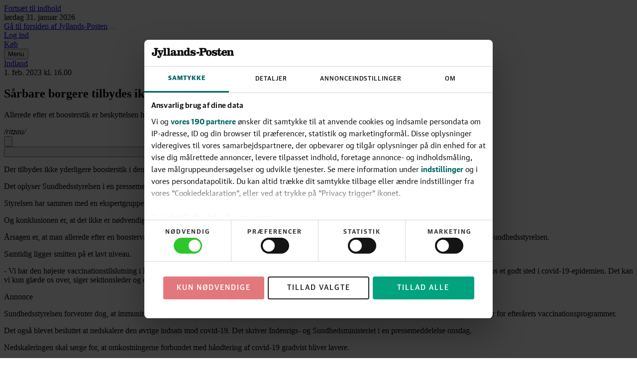

--- FILE ---
content_type: text/html; charset=utf-8
request_url: https://jyllands-posten.dk/indland/ECE14931280/saarbare-borgere-tilbydes-ikke-ekstra-boosterstik-denne-saeson/
body_size: 130627
content:
<!DOCTYPE html><html dir="ltr" lang="da"><head><meta charSet="utf-8"/><meta name="viewport" content="width=device-width, initial-scale=1, user-scalable=yes"/><link rel="stylesheet" href="/_next/static/css/b5a84e6666b25e1f.css" data-precedence="next"/><link rel="preload" as="script" fetchPriority="low" href="/_next/static/chunks/webpack-5da658eedb907067.js"/><script src="/_next/static/chunks/ceb47250-c02e5fe055ae3842.js" async=""></script><script src="/_next/static/chunks/3759-f517e5b66bfa0660.js" async=""></script><script src="/_next/static/chunks/main-app-7c0d764607e0b923.js" async=""></script><script src="/_next/static/chunks/c7286262-94dff2256a084a8e.js" async=""></script><script src="/_next/static/chunks/fac77a46-4e7f5fa12dcced7b.js" async=""></script><script src="/_next/static/chunks/4768-834d393484299288.js" async=""></script><script src="/_next/static/chunks/2583-45666a930801bdae.js" async=""></script><script src="/_next/static/chunks/3031-7616c4e300e83047.js" async=""></script><script src="/_next/static/chunks/9914-85f519123f6cf14a.js" async=""></script><script src="/_next/static/chunks/app/layout-ee18b30894afca91.js" async=""></script><script src="/_next/static/chunks/4379-a4550ea80254792f.js" async=""></script><script src="/_next/static/chunks/7822-488606e9dd875830.js" async=""></script><script src="/_next/static/chunks/9995-328ba81f285f03cb.js" async=""></script><script src="/_next/static/chunks/9138-18483e87597d82d0.js" async=""></script><script src="/_next/static/chunks/6064-ee48f3768fe6e17a.js" async=""></script><script src="/_next/static/chunks/1440-9d9c171bfb656611.js" async=""></script><script src="/_next/static/chunks/9713-5e9cae82a3e540f3.js" async=""></script><script src="/_next/static/chunks/app/(layout-default)/layout-8bd1db3c6331c197.js" async=""></script><script src="/_next/static/chunks/app/error-9c658bb490d55896.js" async=""></script><script src="/_next/static/chunks/f980d951-e0deae65f48efe5f.js" async=""></script><script src="/_next/static/chunks/7201-1b3af86851c1c68e.js" async=""></script><script src="/_next/static/chunks/5600-4e8d4ad030132f5c.js" async=""></script><script src="/_next/static/chunks/5178-24d7f1a61d5f22ef.js" async=""></script><script src="/_next/static/chunks/8305-34faaee6b4329019.js" async=""></script><script src="/_next/static/chunks/9145-dbc8b4a7df72ea1d.js" async=""></script><script src="/_next/static/chunks/app/%5B...catch-all%5D/page-29007784f1bbb4b5.js" async=""></script><link rel="preload" href="https://consent.cookiebot.com/uc.js" as="script"/><link rel="preload" href="https://gadk.hit.gemius.pl/xgemius.js" as="script"/><link rel="preload" href="https://macro.adnami.io/macro/spec/adsm.macro.71a481d5-5f9d-4464-9872-c3dd6899b4fd.js" as="script"/><link rel="preload" href="https://cdn.brandmetrics.com/tag/17fdf9b7-dfbf-4c2a-8a7d-868b496fb116/jyllands-posten.dk.js" as="script"/><link rel="preload" href="https://securepubads.g.doubleclick.net/tag/js/gpt.js" as="script"/><link rel="preload" href="https://lwgadm.com/lw/pbjs?pid=f275d9b8-bcb3-48e2-8d07-851c39369142" as="script"/><link rel="preload" href="https://scripts.webcontentassessor.com/scripts/e4363b711a90587242cf48c66d005209e431dd725aeb3a094576c6cc992ecc13" as="script"/><title>Sårbare borgere tilbydes ikke ekstra boosterstik denne sæson - Jyllands-Posten</title><meta name="description" content="Allerede efter et boosterstik er beskyttelsen høj. Derfor er der ikke behov for flere, vurderer styrelse."/><meta name="author" content="/ritzau/"/><link rel="manifest" href="/static/jyllands-posten.dk/manifest.json"/><meta name="robots" content="index, follow, max-image-preview:large"/><meta name="bingbot" content="noarchive"/><meta name="article:publisher" content="https://www.facebook.com/jyllandsposten"/><link rel="canonical" href="https://jyllands-posten.dk/indland/ECE14931280/saarbare-borgere-tilbydes-ikke-ekstra-boosterstik-denne-saeson/"/><link rel="alternate" type="application/rss+xml" title="Tophistorier" href="https://feeds.jp.dk/jp/topnyheder"/><link rel="alternate" type="application/rss+xml" title="Seneste nyt" href="https://feeds.jp.dk/jp/seneste"/><link rel="alternate" type="application/rss+xml" title="Mest læste" href="https://feeds.jp.dk/jp/mest-laeste"/><meta name="google-site-verification" content="0HWyvEu5ujCWlyzRAKaPGe_I2Zt54el4DREBdPX--W0"/><meta property="og:title" content="Sårbare borgere tilbydes ikke ekstra boosterstik denne sæson"/><meta property="og:description" content="Allerede efter et boosterstik er beskyttelsen høj. Derfor er der ikke behov for flere, vurderer styrelse."/><meta property="og:url" content="https://jyllands-posten.dk/indland/ECE14931280/saarbare-borgere-tilbydes-ikke-ekstra-boosterstik-denne-saeson/"/><meta property="og:site_name" content="Jyllands-Posten"/><meta property="og:locale" content="da_DK"/><meta property="og:image" content="https://jyllands-posten.dk/static/fallback_images/Fallback_Jyllands-Posten.png"/><meta property="og:image:width" content="1200"/><meta property="og:image:height" content="630"/><meta property="og:type" content="article"/><meta property="article:published_time" content="2023-02-01T15:00:49Z"/><meta property="article:section" content="Indland"/><meta property="article:tag" content="Covid-19"/><meta property="article:tag" content="Statens Serum Institut"/><meta name="twitter:card" content="summary_large_image"/><meta name="twitter:site" content="@jyllandsposten"/><meta name="twitter:creator" content="@jyllandsposten"/><meta name="twitter:title" content="Sårbare borgere tilbydes ikke ekstra boosterstik denne sæson"/><meta name="twitter:description" content="Allerede efter et boosterstik er beskyttelsen høj. Derfor er der ikke behov for flere, vurderer styrelse."/><meta name="twitter:image" content="https://jyllands-posten.dk/static/fallback_images/Fallback_Jyllands-Posten.png"/><meta name="twitter:image:width" content="1200"/><meta name="twitter:image:height" content="630"/><link rel="apple-touch-icon" href="/static/jyllands-posten.dk/favicon/apple-touch-icon.png" sizes="180x180"/><link rel="icon" href="/static/jyllands-posten.dk/favicon/favicon-32x32.png" type="image/png" sizes="32x32"/><link rel="icon" href="/static/jyllands-posten.dk/favicon/favicon-16x16.png" type="image/png" sizes="16x16"/><link rel="shortcut icon" href="/static/jyllands-posten.dk/favicon/favicon.ico" type="image/ico"/><link rel="mask-icon" href="/static/jyllands-posten.dk/favicon/safari-pinned-tab.svg" type="image/svg" color="#000000"/><script src="/_next/static/chunks/polyfills-42372ed130431b0a.js" noModule=""></script></head><body class="theme-color-jyllands-posten.dk theme-font-jyllands-posten.dk theme-spacing-jyllands-posten.dk flex min-h-screen flex-col overflow-visible scroll-smooth bg-white font-missing text-16 selection:bg-brand-500 selection:text-white" data-controller="toggle-overlay"><div hidden=""><!--$--><!--/$--></div><!--$--><!--body--><!--$--><!--/$--><script>(self.__next_s=self.__next_s||[]).push([0,{"type":"text/javascript","children":"window.addEventListener(\"CookiebotOnDialogInit\",function(){if(Cookiebot.getDomainUrlParam(\"CookiebotScan\")===\"true\"){Cookiebot.setOutOfRegion()}});","id":"CookiebotScan"}])</script><script>(self.__next_s=self.__next_s||[]).push([0,{"type":"text/javascript","children":"function deleteSnowplowCookies() {\n\t\t\t\t\tvar cookies = document.cookie.split(\";\");\n\t\t\t\t\tcookies.forEach(function(cookie) {\n\t\t\t\t\t\tvar name = cookie.split(\"=\")[0].trim();\n\t\t\t\t\t\tif (name.startsWith('_sp_')) {\n\t\t\t\t\t\t\tdocument.cookie = name + '=;expires=Thu, 01 Jan 1970 00:00:01 GMT;path=/;';\n\t\t\t\t\t\t}\n\t\t\t\t\t});\n\t\t\t\t}\n\t\t\t\twindow.addEventListener('CookiebotOnDecline', function() {\n\t\t\t\t\tdeleteSnowplowCookies();\n\t\t\t\t});","id":"CookiebotDeleteSnowplowCookies"}])</script><script>(self.__next_s=self.__next_s||[]).push([0,{"type":"application/json","children":"{\"Frameworks\":{\"IABTCF2\":{\"AllowedVendors\":[10,11,12,13,15,16,21,25,28,30,31,32,33,42,44,50,52,58,60,61,62,66,68,69,70,76,77,78,80,82,84,91,92,95,97,98,109,110,111,115,120,122,126,128,129,131,132,148,153,157,163,164,173,193,202,209,226,238,239,243,253,259,264,270,273,276,278,284,290,293,311,315,328,329,345,347,358,361,373,377,385,394,410,415,422,430,466,486,493,502,507,524,536,559,565,568,573,580,597,606,610,612,624,625,628,630,647,674,684,686,716,726,729,737,742,755,756,768,772,780,787,788,793,801,804,807,810,812,815,845,851,855,865,877,907,919,922,929,943,986,991,1015,1029,1031,1097,1100,1113,1126,1129,1169,1180,1184,1198,1208,1234,1299,1311,1340],\"AllowedGoogleACVendors\":[70,89,108,122,149,196,259,311,323,415,486,494,495,540,574,864,981,1051,1095,1097,1205,1276,1301,1415,1449,1570,1577,1651,1716,1765,1870,1878,1889,2072,2253,2316,2526,2568,2571,2575,2677,2891,3251]}}}","id":"CookiebotConfiguration"}])</script><script>(self.__next_s=self.__next_s||[]).push(["https://consent.cookiebot.com/uc.js",{"data-cbid":"1d719012-28fb-420d-b175-18454df65ffe","data-culture":"DA","data-framework":"TCFv2.2","data-bulkconsentmode":"disabled","type":"text/javascript","id":"Cookiebot"}])</script><!--$--><!--/$--><a class="sr-only top-0 left-1/2 -translate-x-1/2 -translate-y-full rounded-b bg-brand-500 font-medium font-sans text-14 text-white outline-none transition hover:bg-brand-700 hover:ring-brand-700 focus:not-sr-only focus:absolute focus:z-50 focus:translate-y-0 focus:ring-2 focus:ring-brand-500 focus:ring-offset-1 focus:ring-offset-white" href="#main-content"><span class="inline-block px-2 py-1">Fortsæt til indhold</span></a><!--$--><div id="topscroll-mobile" class="relative z-0 bg-grey-100 empty:hidden md:hidden print:hidden [html[class*=&#x27;adnm-topscroll&#x27;]_&amp;]:invisible [html[class*=&#x27;adnm-topscroll&#x27;]_&amp;]:h-0"><!--$?--><template id="B:0"></template><!--/$--></div><!--/$--><!--$--><div id="topscroll-desktop" class="hidden bg-grey-100 md:block md:empty:hidden print:hidden md:[html[class*=&#x27;adnm-topscroll&#x27;]_&amp;]:invisible md:[html[class*=&#x27;adnm-topscroll&#x27;]_&amp;]:h-0"><!--$?--><template id="B:1"></template><!--/$--></div><!--/$--><div id="site-header" class="sticky top-0 z-40 h-8 print:hidden md:-top-16 md:h-24" style="--header-height:12rem"><header class="sticky top-0 h-8 border-brand-500 border-b-6 bg-white shadow-[0_-7px_8px_0_rgba(0,0,0,0.3)] md:h-(--header-height) md:border-b-8"><!--$?--><template id="B:2"></template><!--/$--></header></div><span hidden="" style="position:fixed;top:1px;left:1px;width:1px;height:0;padding:0;margin:-1px;overflow:hidden;clip:rect(0, 0, 0, 0);white-space:nowrap;border-width:0;display:none"></span><div id="main-content" class="z-1 grow overflow-x-clip bg-white"><div class="relative size-0"><span id="HeaderObserver" class="absolute top-40 size-0"></span></div><main class="font-serif-text text-18/28 text-black"><article class="relative relative z-10 md:min-h-[80em]" obs-boundary="" obs-boundary-id="article-body_14931280" obs-boundary-type="article-body" obs-boundary-additional-data="undefined"><span class="invisible absolute size-0 top-1/4"></span><span class="invisible absolute size-0 top-1/2"></span><span class="invisible absolute size-0 top-3/4"></span><span class="invisible absolute size-0 bottom-0"></span><header class="relative -z-10 mb-3 md:mb-6"><div class="relative -z-10 hidden flex-col items-center md:flex md:empty:hidden print:hidden"><ins id="wallpaperBackground" class="absolute inset-x-0 h-[1140px] w-full overflow-hidden"></ins><div class="min-h-22.5 hidden md:block md:empty:hidden print:hidden"><!--$?--><template id="B:3"></template><!--/$--></div><div class="o-article__background absolute top-[180px] h-lvh min-h-[80em] w-full max-w-[calc(var(--theme-container-article-max-width)+2*var(--theme-container-padding))] rounded bg-white"></div></div><div class="container-article flex items-center gap-y-0.5 font-sans text-12 text-grey-600 my-3 justify-start"><!--$--><!--/$--><a class="font-medium font-sans text-14 text-brand-500 underline decoration-1 decoration-transparent outline-none transition pointer-fine:hover:decoration-current pointer-fine:focus-visible:decoration-current mr-1" href="/indland">Indland</a><svg class="mr-1 size-0.5 fill-current" viewBox="0 0 8 8" height="1" aria-hidden="true"><circle cx="4" cy="4" r="4"></circle></svg><div class="flex items-center"><time class="whitespace-nowrap border-grey-600 not-last:border-r not-last:pr-1" dateTime="2023-02-01T16:00">1. feb. 2023<!-- --> kl.<!-- --> <!-- -->16.00</time></div></div><h1 class="container-article mb-3 font-serif font-semibold text-32/38 md:text-42/48">Sårbare borgere tilbydes ikke ekstra boosterstik denne sæson</h1><p class="container-article mb-3 font-serif-text text-18/27 text-grey-600">Allerede efter et boosterstik er beskyttelsen høj. Derfor er der ikke behov for flere, vurderer styrelse.</p><div class="container-article mb-3"><div class="relative mx-auto w-full max-w-screen-lg overflow-hidden bg-white"><div class="scrollbars-none flex h-full w-full overflow-x-auto overflow-y-hidden items-center justify-start"><address class="ml-3 flex shrink-0 items-center first:ml-0"><div class="relative flex items-center md:ml-2 md:pl-2 md:first:ml-0 md:first:pl-0"><div class="flex flex-col gap-y-0.5 py-0.5 items-start text-left"><span class="font-medium font-sans text-14 text-grey-900 underline decoration-1 decoration-transparent outline-none transition pointer-fine:group-hover:decoration-current pointer-fine:group-focus-visible:decoration-current">/ritzau/</span></div></div></address></div></div></div><div class="container-article mb-3"><nav class="flex items-center justify-start gap-x-1 py-1"><!--$?--><template id="B:4"></template><!--/$--><!--$?--><template id="B:5"></template><!--/$--><span class="w-full grow"></span></nav></div></header><div class="relative"><div class="min-h-57.5 bg-grey-100 pt-4 pb-4 empty:hidden md:hidden print:hidden mt-7 mb-6"><!--$?--><template id="B:6"></template><!--/$--></div></div><p class="container-text mb-3">Der tilbydes ikke yderligere boosterstik i denne sæson.</p><p class="container-text mb-3">Det oplyser Sundhedsstyrelsen i en pressemeddelelse onsdag.</p><p class="container-text mb-3">Styrelsen har sammen med en ekspertgruppe vurderet behovet for, at sårbare grupper bliver tilbudt en ekstra boostervaccination mod covid-19.</p><p class="container-text mb-3">Og konklusionen er, at det ikke er nødvendigt at tilbyde udsatte grupper som eksempelvis personer over 85 år yderligere boosterstik.</p><p class="container-text mb-3">Årsagen er, at man allerede efter en boostervaccine er cirka 74 procent bedre beskyttet mod indlæggelse på grund af covid-19. Det viser danske data ifølge Sundhedsstyrelsen.</p><p class="container-text mb-3">Samtidig ligger smitten på et lavt niveau.</p><p class="container-text mb-3">- Vi har den højeste vaccinationstilslutning i Europa, og vaccinerne har vist sig at være meget effektive, også for de allerældste og mest sårbare. Vi befinder os et godt sted i covid-19-epidemien. Det kan vi kun glæde os over, siger sektionsleder og overlæge Kirstine Moll Harboe i pressemeddelelsen.</p><div class="min-h-57.5 bg-grey-100 pt-4 pb-4 empty:hidden md:hidden print:hidden mt-7 mb-6"><!--$?--><template id="B:7"></template><!--/$--></div><div class="hidden min-h-[250px] justify-center md:block md:empty:hidden print:hidden mt-7 mb-6"><!--$?--><template id="B:8"></template><!--/$--></div><p class="container-text mb-3">Sundhedsstyrelsen forventer dog, at immuniteten og effekten af vaccinerne med tiden vil falde. Derfor vil styrelsen i løbet af foråret og sommeren lave planer for efterårets vaccinationsprogrammer.</p><p class="container-text mb-3">Det også blevet besluttet at nedskalere den øvrige indsats mod covid-19. Det skriver Indenrigs- og Sundhedsministeriet i en pressemeddelelse onsdag.</p><p class="container-text mb-3">Nedskaleringen skal sørge for, at omkostningerne forbundet med håndtering af covid-19 gradvist bliver lavere.</p><p class="container-text mb-3">I forbindelse med at der drosles ned, bliver det offentlige PCR-test-setup udfaset. Derfor fjernes muligheden for, at man kan tage til et testcenter og få foretaget en PCR-test på det offentliges regning.</p><p class="container-text mb-3">Tal fra Statens Serum Institut (SSI) den 31. januar viser, at der det forgangne døgn blev foretaget 2881 PCR-prøver. Under coronapandemien er der i Danmark i alt foretaget 67.682.707 PCR-test.</p><div class="min-h-57.5 bg-grey-100 pt-4 pb-4 empty:hidden md:hidden print:hidden mt-7 mb-6"><!--$?--><template id="B:9"></template><!--/$--></div><div class="hidden min-h-[250px] md:block md:empty:hidden print:hidden mt-7 mb-6"><!--$?--><template id="B:a"></template><!--/$--></div><p class="container-text mb-3">Ifølge Indenrigs- og Sundhedsministeriet vil der fortsat være et vaccinationsprogram, hvor udvalgte risikogrupper kan blive vaccineret.</p><p class="container-text mb-3">Myndighederne vil også fortsætte med at overvåge smitsomme sygdomme - dog i lavere grad end i 2022.</p><div id="Halfpage1" style="--offset-y:14.5rem" class="halfpage absolute top-(--offset-y) -z-10 hidden h-[calc(100%-var(--offset-y))] w-37.5 opacity-100 transition-opacity duration-500 ease-in-out print:hidden [@media(min-width:1568px)]:block [html[class*=&#x27;adsm-skin&#x27;]_&amp;]:top-[70em] [html[class*=&#x27;adsm-skin&#x27;]_&amp;]:h-[calc(100%-70em)] left-[calc(50vw-50rem)]"><div class="sticky top-11"><div class="hidden min-h-75 lg:block"><!--$?--><template id="B:b"></template><!--/$--></div></div></div><div id="Halfpage2" style="--offset-y:14.5rem" class="halfpage absolute top-(--offset-y) -z-10 hidden h-[calc(100%-var(--offset-y))] w-37.5 opacity-100 transition-opacity duration-500 ease-in-out print:hidden [@media(min-width:1568px)]:block [html[class*=&#x27;adsm-skin&#x27;]_&amp;]:top-[70em] [html[class*=&#x27;adsm-skin&#x27;]_&amp;]:h-[calc(100%-70em)] right-[calc(50vw-50rem)]"><div class="sticky top-11"><div class="hidden min-h-75 lg:block"><!--$?--><template id="B:c"></template><!--/$--></div></div></div></article><div class="relative z-10"><div class="relative" obs-boundary="" obs-boundary-id="topics[0]" obs-boundary-type="article-topics" obs-boundary-additional-data="undefined"><div class="container-grid bg-white print:hidden"><div class="mt-3 flex flex-col border-t border-t-grey-300 font-sans empty:pt-4 md:flex-row md:pt-3 md:pb-5 md:empty:pt-0"><div class="flex items-center gap-x-1 border-b border-b-grey-300 py-3 font-bold text-20 text-brand-500 uppercase md:mr-4 md:whitespace-nowrap md:border-r md:border-r-grey-300 md:border-b-0 md:py-0 md:pr-7 md:text-16">Artiklens emner</div><div class="relative md:h-4 md:overflow-hidden"><div class="after:absolute after:right-0 after:h-4 after:w-4 after:bg-linear-to-r after:from-transparent after:to-white after:content-[&#x27;&#x27;] md:flex md:h-4 md:items-center md:overflow-hidden"><div class="flex items-center justify-between border-y-grey-300 border-b py-2 text-16/22 text-grey-800 uppercase md:mr-4 md:border-none md:py-0 md:text-14"><span class="md:pr-1"><a class="underline transition duration-200 hover:text-black md:whitespace-nowrap" href="/tags/emneord.jp.dk,2017:Covid-19">Covid-19</a></span><div><form action="javascript:throw new Error(&#x27;React form unexpectedly submitted.&#x27;)"><button class="text-cta-500 not-disabled:hover:bg-cta-500 border-cta-500 not-disabled:focus-visible:ring-cta-500 bg-white not-disabled:hover:text-white select-none rounded border text-center font-medium font-sans text-14 uppercase shadow outline-none transition duration-200 not-disabled:focus-visible:ring-2 not-disabled:focus-visible:ring-offset-2 not-disabled:active:scale-98 not-disabled:active:shadow-none disabled:border-grey-300 disabled:bg-grey-100 disabled:text-grey-300 tracking-widest py-1.5 md:py-1 flex items-center justify-center h-5 w-12 md:h-3 md:w-9.5 md:text-12" type="submit"><span class="translate-y-(--theme-spacing-button-text-vertical-alignment-correction)">Følg</span></button></form><span hidden="" style="position:fixed;top:1px;left:1px;width:1px;height:0;padding:0;margin:-1px;overflow:hidden;clip:rect(0, 0, 0, 0);white-space:nowrap;border-width:0;display:none"></span></div></div><div class="flex items-center justify-between border-y-grey-300 border-b py-2 text-16/22 text-grey-800 uppercase md:mr-4 md:border-none md:py-0 md:text-14"><span class="md:pr-1"><a class="underline transition duration-200 hover:text-black md:whitespace-nowrap" href="/tags/organisationer.jp.dk,2014:Statens_Serum_Institut">Statens Serum Institut</a></span><div><form action="javascript:throw new Error(&#x27;React form unexpectedly submitted.&#x27;)"><button class="text-cta-500 not-disabled:hover:bg-cta-500 border-cta-500 not-disabled:focus-visible:ring-cta-500 bg-white not-disabled:hover:text-white select-none rounded border text-center font-medium font-sans text-14 uppercase shadow outline-none transition duration-200 not-disabled:focus-visible:ring-2 not-disabled:focus-visible:ring-offset-2 not-disabled:active:scale-98 not-disabled:active:shadow-none disabled:border-grey-300 disabled:bg-grey-100 disabled:text-grey-300 tracking-widest py-1.5 md:py-1 flex items-center justify-center h-5 w-12 md:h-3 md:w-9.5 md:text-12" type="submit"><span class="translate-y-(--theme-spacing-button-text-vertical-alignment-correction)">Følg</span></button></form><span hidden="" style="position:fixed;top:1px;left:1px;width:1px;height:0;padding:0;margin:-1px;overflow:hidden;clip:rect(0, 0, 0, 0);white-space:nowrap;border-width:0;display:none"></span></div></div></div></div><div class="mb-3 flex items-center py-3 md:mb-0 md:ml-auto md:whitespace-nowrap md:py-0 md:pl-6"><a class="text-14 text-grey-600 uppercase underline transition duration-200 hover:text-grey-800" href="/mineemner">Se de emner du følger</a></div></div></div></div></div></main></div><!--$?--><template id="B:d"></template><!--/$--><!--$--><!--/$--><footer class="z-10 w-full p-1 font-sans text-16 text-white bg-brand-500 xs:selection:bg-white xs:selection:text-brand-500 print:hidden"><div class="mx-auto max-w-screen-lg"><div class="flex w-full flex-col space-y-1 border-white/20 border-b items-center px-1 py-4"><a href="/"><svg class="fill-current h-footer-logo-height" viewBox="0 0 653.96 74" height="1" aria-hidden="true"><path d="M42.44 41.79c0 12.32-9.18 19.08-21.98 19.08C6.68 60.87 0 52.5 0 43.8c0-6.36 3.62-11.6 10.07-11.6 5.07 0 8.37 2.98 8.37 7.89s-3.06 7.25-7.41 7.25c-.73 0-1.37-.08-1.85-.24 1.21 4.11 4.19 5.8 8.86 5.8 6.2 0 9.1-2.82 9.1-10.63v-28.1c0-4.27-1.05-5.56-5.39-5.8l-5.64-.32V1.21h37.36v6.84l-5.64.32c-4.35.24-5.39 1.53-5.39 5.8v27.62ZM60.64 74c-8.46 0-13.53-4.43-13.53-10.87 0-4.03 2.74-7.01 6.84-7.01 3.62 0 6.04 2.58 6.04 6.04 0 2.34-1.05 4.11-2.74 5.48 1.05.4 2.09.56 3.38.56 4.11 0 6.6-2.58 8.78-6.44L55.32 27.22c-1.05-2.5-2.74-3.78-5.39-3.95l-2.82-.16v-6.36h27.62v6.36l-3.38.16c-2.98.16-3.86 1.29-2.9 3.95l7.57 19.57h.56l7.41-19.57c.89-2.42.56-3.78-2.5-3.95l-3.54-.16v-6.36h21.66v6.36l-2.98.16c-2.33.16-4.03 1.53-5.23 4.27-3.22 7.73-8.78 22.55-12.64 30.76C73.36 69.98 68.29 74 60.64 74Zm35.62-14.33v-6.36l4.27-.16c2.58-.08 3.46-.72 3.46-3.46V11.92c0-3.14-1.13-4.11-4.03-4.19l-4.11-.16V1.13L117.03 0v49.68c0 2.74.89 3.38 3.38 3.46l4.35.16v6.36H96.25Zm30.6 0v-6.36l4.27-.16c2.58-.08 3.46-.72 3.46-3.46V11.92c0-3.14-1.13-4.11-4.03-4.19l-4.11-.16V1.13L147.63 0v49.68c0 2.74.89 3.38 3.38 3.46l4.35.16v6.36h-28.51Zm67.86 1.2c-7.97 0-10.87-4.03-10.87-9.1v-.81h-.48c-2.17 6.68-6.6 9.9-13.29 9.9-7.49 0-12.16-3.78-12.16-10.71 0-7.49 5.07-10.15 17.07-14.49 2.42-.89 5.48-1.85 7.73-2.58v-5.07c0-4.99-2.34-6.36-7.41-6.36-2.82 0-5.56.56-7.57 1.85 2.33 1.05 3.95 2.98 3.95 5.8 0 3.22-2.26 5.96-6.28 5.96-4.35 0-6.52-3.06-6.52-7.01 0-6.36 7.97-12.72 19.08-12.72s17.63 4.11 17.63 12.32v22.22c0 2.82.81 3.7 2.5 3.7 1.85 0 2.74-2.25 2.74-6.28v-4.11h5.72v4.67c0 8.7-4.35 12.8-11.84 12.8Zm-19.16-7.17c4.27 0 7.17-4.67 7.17-11.68v-3.78l-4.59 1.77c-5.48 2.25-7.33 4.43-7.33 8.78 0 3.06 1.93 4.91 4.75 4.91Zm36.23-30.43-4.11-.16v-6.36l19.57-.97.32 9.82h.89c2.58-6.52 7.89-10.07 14.33-10.07 9.18 0 13.21 4.59 13.21 13.04v21.1c0 2.74.72 3.38 3.38 3.46l4.27.16v6.36h-26.33v-6.36l2.66-.16c2.5-.16 3.14-.81 3.14-3.3V29.31c0-3.87-1.45-5.64-4.91-5.64-2.82 0-4.91 1.37-6.28 3.14-2.01 2.82-3.22 7.97-3.22 14.17v8.86c0 2.5.56 3.14 3.14 3.3l2.74.16v6.36H208.1V53.3l4.27-.16c2.58-.08 3.46-.72 3.46-3.46V27.54c0-3.14-1.13-4.11-4.03-4.27Zm98.1 29.87 4.51.16v6.36l-19.41.4v-8.94h-.97c-2.5 6.76-7.25 9.74-13.53 9.74-10.31 0-17.15-8.54-17.15-22.63s7.97-22.71 18.12-22.71c5.8 0 9.74 2.98 12 8.54h.89V12c0-3.22-1.13-4.19-4.11-4.27l-4.99-.16V1.21L306.67 0v49.6c0 2.74.72 3.46 3.22 3.54Zm-24.48.16c3.7 0 6.04-2.58 7.49-6.28.88-2.58 1.21-5.48 1.21-8.78s-.24-6.52-1.21-9.02c-1.53-3.78-4.11-6.2-7.81-6.2-4.83 0-7.89 4.51-7.89 15.22s3.3 15.06 8.21 15.06Zm53.53 7.57c-6.12 0-11.03-2.5-14.49-6.6h-.81l-1.53 5.39h-5.64V42.75h5.72c2.5 6.84 9.58 11.84 16.1 11.84 4.59 0 6.44-1.45 6.44-4.03 0-2.17-1.13-3.54-3.54-4.51-4.51-1.93-12.4-2.74-17.88-5.88-3.62-2.09-6.2-5.96-6.2-11.51 0-7.73 5.64-13.05 14.17-13.05 5.31 0 8.86 1.93 11.27 5.07h.72l1.13-4.59h5.72v14.82h-5.64c-2.09-5.48-7.33-9.18-13.04-9.18-2.9 0-4.75 1.45-4.75 3.78s1.21 3.06 3.3 3.95c3.46 1.61 12.24 2.98 17.63 5.72 3.95 2.01 7.01 6.12 7.01 11.92 0 8.29-5.8 13.77-15.7 13.77Zm18.87-19.64v-9.66H381v9.66h-23.19Zm58.53 18.44h-37.85v-6.84l5.64-.32c4.35-.24 5.39-1.53 5.39-5.8V14.17c0-4.27-1.05-5.56-5.39-5.8l-5.64-.32V1.21h33.74c16.67 0 25.61 4.75 25.61 16.83 0 11.27-8.86 17.31-25.53 17.31h-7.49V46.7c0 4.27 1.05 5.64 5.39 5.8l6.12.32v6.84Zm5.72-41.63c0-7.01-2.66-9.82-9.42-9.82h-5.39c-1.69 0-2.42.48-2.42 2.58v17.46h7.89c6.68 0 9.34-3.22 9.34-10.23Zm35.38-2.5c12.24 0 22.22 10.23 22.22 22.71s-9.99 22.63-22.22 22.63-22.31-10.23-22.31-22.63 9.99-22.71 22.31-22.71Zm-5.48 36.4c1.29 1.45 2.98 2.34 5.48 2.34s4.11-.89 5.39-2.34c1.93-2.09 2.98-6.44 2.98-13.69s-1.05-11.59-2.98-13.77c-1.29-1.45-2.98-2.33-5.39-2.33s-4.19.88-5.48 2.33c-1.93 2.17-2.98 6.44-2.98 13.77s1.05 11.6 2.98 13.69Zm51.98 8.93c-6.12 0-11.03-2.5-14.49-6.6h-.81l-1.53 5.39h-5.64V42.75h5.72c2.5 6.84 9.58 11.84 16.1 11.84 4.59 0 6.44-1.45 6.44-4.03 0-2.17-1.13-3.54-3.54-4.51-4.51-1.93-12.4-2.74-17.88-5.88-3.62-2.09-6.2-5.96-6.2-11.51 0-7.73 5.64-13.05 14.17-13.05 5.31 0 8.86 1.93 11.27 5.07h.72l1.13-4.59h5.72v14.82h-5.64c-2.09-5.48-7.33-9.18-13.04-9.18-2.9 0-4.75 1.45-4.75 3.78s1.21 3.06 3.3 3.95c3.46 1.61 12.24 2.98 17.63 5.72 3.95 2.01 7.01 6.12 7.01 11.92 0 8.29-5.8 13.77-15.7 13.77Zm33.95-44.12h14.58v7.01h-14.58v24.16c0 4.51 1.93 5.64 4.99 5.64 4.59 0 5.39-3.46 5.39-9.42v-5.23h5.88v5.23c0 11.84-4.19 16.75-14.65 16.75-9.18 0-14.49-4.59-14.49-14.09V23.75h-7.09v-5.96c11.68-1.85 13.45-7.01 14.09-14.98h5.88v13.93Zm40.66 44.12c-12.48 0-22.06-9.58-22.06-22.63s9.34-22.71 20.94-22.71 20.53 8.78 20.53 24.08h-27.62c.24 6.76 1.61 10.63 3.78 12.64 1.53 1.37 3.3 2.01 6.2 2.01 5.23 0 9.34-3.7 10.39-9.58h6.76c-1.13 9.9-9.02 16.18-18.92 16.18Zm-5.56-37.04c-1.61 1.93-2.42 5.23-2.66 10.47h13.77c0-5.23-.24-8.46-1.77-10.31-1.05-1.37-2.5-2.17-4.83-2.17-2.09 0-3.46.81-4.51 2.01Zm29.11-.56-4.11-.16v-6.36l19.57-.97.32 9.82h.89c2.58-6.52 7.89-10.07 14.33-10.07 9.18 0 13.21 4.59 13.21 13.04v21.1c0 2.74.72 3.38 3.38 3.46l4.27.16v6.36h-26.33v-6.36l2.66-.16c2.5-.16 3.14-.81 3.14-3.3V29.31c0-3.87-1.45-5.64-4.91-5.64-2.82 0-4.91 1.37-6.28 3.14-2.01 2.82-3.22 7.97-3.22 14.17v8.86c0 2.5.56 3.14 3.14 3.3l2.74.16v6.36h-26.49V53.3l4.27-.16c2.58-.08 3.46-.72 3.46-3.46V27.54c0-3.14-1.13-4.11-4.03-4.27Z"></path></svg></a><p class="text-14">Grundlagt i 1871</p></div><div class="[column-count:2] md:my-5 md:grid md:grid-cols-5"><address class="md:col-start-1 md:col-end-2 md:row-start-1 md:row-end-3 md:border-white/20 md:border-r md:px-2"><div class="inline-block w-full py-3 md:py-2 border-white/20 border-b md:border-none"><h2 class="mb-1 font-bold">Adresser:</h2><a class="block py-1 hover:underline mb-1 flex flex-col space-y-0.5" href="https://maps.app.goo.gl/j9zMuFzUhaKyDWmq7" target="_blank" rel="noopener noreferrer"><span>Mediebyen 3</span><span>8000 Aarhus C</span></a><a class="block py-1 hover:underline mb-1 flex flex-col space-y-0.5" href="https://maps.app.goo.gl/NbFaX2i8jaY5LKtb6" target="_blank" rel="noopener noreferrer"><span>Rådhuspladsen 37</span><span>1785 København V</span></a></div><div class="inline-block w-full py-3 md:py-2 border-white/20 border-b md:border-none"><h2 class="mb-1 font-bold">Kontakt:</h2><a class="block py-1 hover:underline" href="tel:+4587383838"><p class="flex flex-col space-y-0.5"><span>Jyllands-Posten:</span><span>87 38 38 38</span></p></a><a class="block py-1 hover:underline" href="tel:+4587383737"><p class="flex flex-col space-y-0.5"><span>JP kundeservice:</span><span>87 38 37 37</span></p></a><a class="block py-1 hover:underline" href="/om/ECE16272712/kontakt-jyllandsposten">Kontakt Jyllands-Posten</a></div><div class="inline-block w-full py-3 md:py-2 border-white/20 border-b md:border-none"><h2 class="mb-1 font-bold">Udgiver:</h2><p>JP/Politikens Hus</p></div></address><div class="md:col-start-3 md:col-end-4 md:row-start-1 md:row-end-3 md:border-white/20 md:border-r md:px-2"><div class="inline-block w-full py-3 md:py-2 border-white/20 border-b md:border-none"><h2 class="mb-1 font-bold">Redaktionen:</h2><a class="block py-1 hover:underline" href="/om/ECE16272990/pressemeddelelser-og-tips-fra-laesere">Tip redaktionen</a><a class="block py-1 hover:underline" href="/om/ECE16273074/debatindlaeg">Indsend debatindlæg</a><a class="block py-1 hover:underline" href="/om/ECE16273215/navnestof-til-jyllandsposten">Navnestof</a></div><div class="inline-block w-full py-3 md:py-2"><h2 class="mb-1 font-bold">For annoncører:</h2><a class="block py-1 hover:underline" href="https://www.jpannonce.dk" target="_blank" rel="noopener noreferrer">Annonce</a><a class="block py-1 hover:underline" href="https://annoncer.jppol.dk" target="_blank" rel="noopener noreferrer">Tast-selv</a><a class="block py-1 hover:underline" href="/advertorial">Advertorial</a><a class="block py-1 hover:underline" href="/adops">AdOps</a></div></div><div class="md:col-start-5 md:col-end-6 md:row-start-1 md:row-end-2 md:px-2"><div class="inline-block w-full py-3 md:py-2"><a class="flex block pb-2 hover:underline" href="/abonnement/?promo_name=produktside&amp;promo_position=kobsknapfooter"><h2 class="font-bold">Køb abonnement</h2></a><a class="block py-1 hover:underline" href="https://jpaurora.dk" target="_blank" rel="noopener noreferrer">JP Aurora</a></div></div><div class="md:col-start-2 md:col-end-3 md:row-start-1 md:row-end-3 md:border-white/20 md:border-r md:px-2"><div class="inline-block w-full py-3 md:py-2 border-white/20 border-b md:border-none"><h2 class="mb-1 font-bold">Om avisen:</h2><a class="block py-1 hover:underline" href="/om/ECE16280138/om-jyllandsposten">Om Jyllands-Posten</a><a class="block py-1 hover:underline" href="/om/ECE16624642/jyllandspostens-redaktionelle-grundpiller">Etik</a><a class="block py-1 hover:underline" href="https://jppol.dk/karriere" target="_blank" rel="noopener noreferrer">Karriere</a><a class="block py-1 hover:underline" href="https://jpfond.dk" target="_blank" rel="noopener noreferrer">Jyllands-Postens Fond</a><a class="block py-1 hover:underline" href="/om/ECE16687657/vil-du-vaere-danmarks-dygtigste-journalist">Praktik</a><a class="block py-1 hover:underline" href="/om/ECE16887135/presse">Presse</a><a class="block py-1 hover:underline" href="https://skoleavis.dk" target="_blank" rel="noopener noreferrer">Skolekonkurrence</a></div><div class="inline-block w-full py-3 md:py-2 space-y-2 border-white/20 border-b md:space-y-0 md:border-none"><div><a class="flex items-center font-semibold hover:underline" href="https://jppol.dk/privatlivspolitik-2" target="_blank" rel="noopener noreferrer"><svg class="-ml-1 size-4 shrink-0 fill-current" viewBox="0 0 48 48" height="1" aria-hidden="true"><path class="fill-[#21bcf2]" d="m34.29 30.815-8.214-14.554c-.327-.487-.84-1.395-1.594-1.395-.691 0-1.074.543-1.349 1.03 0 0-8.462 14.917-8.46 14.919a3.5 3.5 0 0 0-.307.97 1.2 1.2 0 0 0 .33.961 1.22 1.22 0 0 0 .957.372H33.31c.356-.005.697-.147.949-.396.251-.249.395-.586.4-.938a2.2 2.2 0 0 0-.369-.969m-8.587-.97h-2.45v-5.821h2.45zm0-7.762h-2.45v-2.426h2.45z"></path><path d="m38.127 31.86-5.08-8.708-4.85-8.217c-1.13-1.837-2.01-2.602-3.697-2.602h-.005c-1.682 0-2.562.765-3.693 2.601l-4.85 8.217-5.079 8.708a2.74 2.74 0 0 0-.255 2.194c.667 1.705 2.56 1.61 2.56 1.61h22.647s1.887.093 2.554-1.61a2.73 2.73 0 0 0-.252-2.194m-.7 1.964c-.34.89-1.608.933-1.608.933H13.197s-1.287-.043-1.624-.933c0 0-.407-.71.313-1.86l.541-.929 8.145-13.95s.754-1.26 1.392-2.3a2.7 2.7 0 0 1 1.05-1.102c.45-.26.965-.388 1.486-.368a2.75 2.75 0 0 1 1.486.367c.45.26.814.643 1.051 1.102.639 1.041 1.393 2.302 1.393 2.302l8.144 13.95.54.928c.721 1.15.313 1.86.313 1.86"></path></svg><span class="translate-y-(--theme-spacing-button-text-vertical-alignment-correction)">Privatlivspolitik</span></a></div><button type="button" class="flex w-full select-text items-center font-sans font-semibold hover:underline"><svg class="-ml-1 size-4 shrink-0 fill-current" viewBox="0 0 48 48" height="1" aria-hidden="true"><path d="M33.144 21.512a9 9 0 0 0-.77-1.87l1.49-3.136a12 12 0 0 0-1.87-1.87l-3.136 1.49a9 9 0 0 0-1.869-.77l-1.169-3.28a11.5 11.5 0 0 0-2.643 0l-1.167 3.28a9 9 0 0 0-1.868.771l-3.136-1.491c-.69.553-1.317 1.18-1.87 1.87l1.49 3.136a9 9 0 0 0-.77 1.87l-3.28 1.168a11.5 11.5 0 0 0 0 2.643l3.28 1.167c.186.65.445 1.277.772 1.87l-1.49 3.134c.552.69 1.18 1.318 1.87 1.87l3.136-1.49a9 9 0 0 0 1.869.77l1.167 3.28q.658.073 1.32.076.662-.002 1.32-.076l1.167-3.28a9 9 0 0 0 1.869-.772l3.136 1.491c.69-.553 1.318-1.18 1.87-1.87l-1.488-3.137c.326-.592.585-1.22.77-1.87l3.28-1.166q.074-.658.076-1.32a12 12 0 0 0-.076-1.32zM24.5 30a6 6 0 1 1 0-12.002A6 6 0 0 1 24.5 30m-3-6a3 3 0 1 0 6 0 3 3 0 0 0-6 0"></path></svg><span class="translate-y-(--theme-spacing-button-text-vertical-alignment-correction) text-start">Administrér samtykke</span></button></div><div class="inline-block w-full py-3 md:py-2 space-y-2 border-white/20 border-b md:border-none"><h2 class="mb-1 font-bold">Ansv. chefredaktør:</h2><p>Marchen Neel Gjertsen</p></div></div><div class="md:col-start-4 md:col-end-5 md:row-start-1 md:row-end-3 md:border-white/20 md:border-r md:px-2"><div class="inline-block w-full py-3 md:py-2"><h2 class="mb-1 font-bold">For abonnenter:</h2><span class="flex cursor-default select-none space-x-1 py-1.5 opacity-40 md:py-1">Min konto</span><a class="block py-1 hover:underline" href="https://jp-oplev.jyllands-posten.dk" target="_blank" rel="noopener noreferrer">JP Oplev</a><a class="block py-1 hover:underline" href="https://eavis.jyllands-posten.dk" target="_blank" rel="noopener noreferrer">E-avis</a><span class="flex cursor-default select-none space-x-1 py-1.5 opacity-40 md:py-1">Min læseliste</span><span class="flex cursor-default select-none space-x-1 py-1.5 opacity-40 md:py-1">Mine emner</span><a class="block py-1 hover:underline" href="https://minkonto.jyllands-posten.dk/contact" target="_blank" rel="noopener noreferrer">Kontakt kundecenter</a><a class="block py-1 hover:underline" href="https://minkonto.jyllands-posten.dk/abonnementsvilkaar" target="_blank" rel="noopener noreferrer">Abonnementsvilkår</a></div></div><div class="border-white/20 border-t text-center [column-span:all] md:col-start-5 md:col-end-6 md:row-start-2 md:row-end-3 md:border-none md:px-2 md:text-left"><ul class="flex justify-center md:justify-start space-x-4 md:space-x-2 my-4 md:my-3"><li><a class="group hover:underline" href="https://www.instagram.com/jyllandsposten" title="Instagram" target="_blank" rel="noopener noreferrer"><svg class="fill-white group-active:scale-95 size-4 motion-safe:transition motion-safe:duration-100 motion-safe:group-hover:-translate-y-0.5" viewBox="0 0 30 30" height="1" aria-hidden="true"><path d="M19.67 15a4.67 4.67 0 0 1-9.34 0 4.63 4.63 0 0 1 .35-1.75H8.13v7a1.63 1.63 0 0 0 1.64 1.64h10.46a1.63 1.63 0 0 0 1.64-1.64v-7h-2.55a4.63 4.63 0 0 1 .35 1.75zm1.89-3.68V8.43h-.38l-2.52.01.02 2.89 2.88-.01zM15 18a3 3 0 1 0-3-3 3 3 0 0 0 3 3zm0-18a15 15 0 1 0 15 15A15 15 0 0 0 15 0zm8.53 13.25v7a3.3 3.3 0 0 1-3.3 3.3H9.77a3.3 3.3 0 0 1-3.3-3.3V9.76a3.3 3.3 0 0 1 3.3-3.29h10.46a3.3 3.3 0 0 1 3.3 3.29z"></path></svg></a></li><li><a class="group hover:underline" href="https://www.facebook.com/jyllandsposten" title="Facebook" target="_blank" rel="noopener noreferrer"><svg class="fill-white group-active:scale-95 size-4 motion-safe:transition motion-safe:duration-100 motion-safe:group-hover:-translate-y-0.5" viewBox="0 0 32 32" height="1" aria-hidden="true"><path d="M16 0a16 16 0 1016 16A16 16 0 0016 0zm4.14 16h-2.63v9.6h-3.6V16h-2.4v-3.31h2.4v-1.95c0-2.7.73-4.34 3.91-4.34h2.65v3.31h-1.66c-1.24 0-1.3.46-1.3 1.32v1.66h3z"></path></svg></a></li><li><a class="group hover:underline" href="https://www.linkedin.com/company/jyllands-posten" title="LinkedIn" target="_blank" rel="noopener noreferrer"><svg class="fill-white group-active:scale-95 size-4 motion-safe:transition motion-safe:duration-100 motion-safe:group-hover:-translate-y-0.5" viewBox="0 0 30.5 30.5" height="1" aria-hidden="true"><path d="M15 0a15 15 0 1015 15A15 15 0 0015 0zm-4.16 22.08H7.62V12.4h3.22zM9.23 11.26a1.66 1.66 0 01-1.8-1.67 1.68 1.68 0 011.82-1.68 1.68 1.68 0 110 3.35zm13.34 10.83h-3.21v-5.18c0-1.31-.47-2.19-1.64-2.19a1.78 1.78 0 00-1.65 1.17 2.37 2.37 0 00-.1.79v5.41h-3.22V12.4H16v1.38a3.18 3.18 0 012.9-1.6c2.12 0 3.7 1.38 3.7 4.35z"></path></svg></a></li><li><a class="group hover:underline" href="https://www.twitter.com/jyllandsposten" title="X" target="_blank" rel="noopener noreferrer"><svg class="fill-white group-active:scale-95 size-4 motion-safe:transition motion-safe:duration-100 motion-safe:group-hover:-translate-y-0.5" viewBox="0 0 32 32" height="1" aria-hidden="true"><path d="m10.11 9.53 9.67 12.94h2.19L12.3 9.53h-2.19zM16 0C7.16 0 0 7.16 0 16s7.16 16 16 16 16-7.16 16-16S24.84 0 16 0Zm3.26 23.5-4.4-5.89-5.45 5.89h-1.4l6.23-6.73L8.05 8.5h4.77l4.06 5.42L21.9 8.5h1.4l-5.8 6.26 6.54 8.74h-4.77Z"></path></svg></a></li></ul><div class="flex justify-center border-white/20 border-b pb-3 md:justify-start md:border-none"><a class="flex flex-col gap-y-2 font-medium font-sans text-14/18 items-center text-white md:items-start" href="https://www.pressenaevnet.dk" target="_blank" rel="noopener noreferrer"><span>Vi tager ansvar for indholdet og er tilmeldt<!-- --> <span class="sr-only">Pressenævnet</span></span><svg class="aspect-(--logo-aspect) h-7 fill-current" style="--logo-aspect:331/96" height="1" aria-hidden="true"><use href="/_next/static/media/logos-externals.min.967ef1c7.svg#logo-pressenaevnet"></use></svg></a></div></div></div><p class="py-3 text-center text-14 text-brand-50 md:pt-0">© Alt materiale på denne side er omfattet af gældende lov om ophavsret.<!-- --> <a class="hover:underline" href="/ophavsret">Læs om reglerne her.</a></p></div></footer><!--$--><!--/$--><!--$--><!--/$--><!--$--><!--/$--><!--$?--><template id="B:e"></template><!--/$--><!--/$--><script>requestAnimationFrame(function(){$RT=performance.now()});</script><script>addEventListener("submit",function(a){if(!a.defaultPrevented){var c=a.target,d=a.submitter,e=c.action,b=d;if(d){var f=d.getAttribute("formAction");null!=f&&(e=f,b=null)}"javascript:throw new Error('React form unexpectedly submitted.')"===e&&(a.preventDefault(),b?(a=document.createElement("input"),a.name=b.name,a.value=b.value,b.parentNode.insertBefore(a,b),b=new FormData(c),a.parentNode.removeChild(a)):b=new FormData(c),a=c.ownerDocument||c,(a.$$reactFormReplay=a.$$reactFormReplay||[]).push(c,d,b))}});</script><script src="/_next/static/chunks/webpack-5da658eedb907067.js" id="_R_" async=""></script><div hidden id="S:2"><div class="mx-auto flex h-full max-w-screen-lg gap-x-1 px-1"><div class="hidden shrink-0 items-center justify-start gap-x-1 md:flex md:basis-32"><time class="whitespace-nowrap font-sans text-14 text-grey-800 uppercase tracking-widest" dateTime="2026-01-31"><span class="font-semibold">lørdag<!-- --> </span>31. januar 2026</time></div><div class="flex h-full grow items-center justify-start md:justify-center"><a class="relative rounded p-1 outline-none focus-visible:ring-2 focus-visible:ring-brand-500 top-[2.5%] h-[calc(37.5%+1rem)]" href="/"><span class="sr-only">Gå til forsiden af <!-- -->Jyllands-Posten</span><svg class="fill-black block md:hidden mx-auto h-full max-w-full" viewBox="0 0 222.76 26" height="1" aria-hidden="true"><path d="M14.14 14.85c0 4.2-2.9 6.61-7.32 6.61S0 18.71 0 15.61c0-2.21 1.22-3.89 3.35-3.89 1.65 0 2.67 1.05 2.67 2.61s-.99 2.38-2.44 2.38c-.26 0-.48-.03-.68-.11.37 1.67 1.5 2.38 3.32 2.38 2.24 0 3.43-.97 3.43-4V4.71c0-1.45-.34-1.9-1.87-1.99l-2.16-.11V.43h12.52v2.19l-2.13.11c-1.53.09-1.87.54-1.87 1.99v10.13ZM20.29 26c-2.78 0-4.57-1.33-4.57-3.55 0-1.36.88-2.33 2.21-2.33 1.22 0 2.04.82 2.04 1.96 0 .77-.37 1.33-.91 1.79.37.17.77.23 1.25.23 1.59 0 2.55-1.05 3.35-2.47L18.72 9.54c-.37-.88-.94-1.33-1.99-1.39l-1.11-.06V6.05h9.54v2.04l-1.36.06c-1.08.03-1.42.45-1.05 1.39l2.9 7.41h.23l2.75-7.41c.31-.85.2-1.36-.88-1.39l-1.42-.06V6.05h7.86v2.04l-1.25.06c-.85.03-1.48.43-1.9 1.48-1.14 2.7-3.07 8-4.37 10.81C24.8 24.47 23.04 26 20.28 26Zm12.37-4.97v-2.04l1.65-.06c.94-.03 1.25-.26 1.25-1.25V4.12c0-1.25-.4-1.59-1.56-1.62l-1.53-.06V.37L39.45 0v17.68c0 .99.31 1.22 1.25 1.25l1.65.06v2.04h-9.68Zm10.19 0v-2.04l1.65-.06c.94-.03 1.25-.26 1.25-1.25V4.12c0-1.25-.4-1.59-1.56-1.62l-1.53-.06V.37L49.64 0v17.68c0 .99.31 1.22 1.25 1.25l1.65.06v2.04h-9.68Zm23.02.43c-2.7 0-3.58-1.36-3.58-3.12v-.31h-.17c-.82 2.21-2.5 3.43-4.74 3.43-2.5 0-4.26-1.31-4.26-3.69 0-2.64 1.65-3.58 5.93-5.14.71-.26 1.99-.71 2.92-.99V9.99c0-1.82-.79-2.38-2.72-2.38-1.11 0-2.16.23-2.92.77.79.43 1.33 1.02 1.33 2.02 0 1.05-.74 1.99-2.04 1.99-1.45 0-2.19-.99-2.19-2.36 0-2.24 2.75-4.4 6.56-4.4 3.55 0 5.85 1.42 5.85 4.29v7.86c0 1.08.34 1.42.94 1.42.68 0 1.08-.85 1.08-2.53v-1.31h1.93v1.5c0 3.01-1.31 4.6-3.92 4.6Zm-6.98-2.3c1.62 0 3.09-1.9 3.09-4.48v-1.36c-.6.23-1.31.51-1.82.71-2.27.91-3.07 1.67-3.07 3.29 0 1.25.77 1.85 1.79 1.85ZM71.58 8.15l-1.53-.06V6.05l6.5-.37.14 3.52H77c.85-2.3 2.64-3.58 4.97-3.58 3.15 0 4.65 1.53 4.65 4.65v7.41c0 .99.23 1.22 1.19 1.25l1.65.06v2.04h-9.03v-2.04l1.14-.06c.91-.06 1.19-.28 1.19-1.19v-7.32c0-1.53-.62-2.27-2.04-2.27-1.02 0-1.84.51-2.38 1.19-.77.99-1.33 2.84-1.33 5.31v3.09c0 .91.23 1.14 1.19 1.19l1.14.06v2.04h-9.08v-2.04l1.65-.06c.94-.03 1.25-.26 1.25-1.25V9.76c0-1.25-.4-1.56-1.56-1.62Zm33.43 10.78 1.76.06v2.04l-6.36.11V17.9h-.31c-.94 2.44-2.64 3.55-4.91 3.55-3.55 0-6.1-2.98-6.1-7.92s2.9-7.92 6.44-7.92c2.1 0 3.55 1.08 4.34 3.04h.31V4.14c0-1.28-.4-1.62-1.56-1.65l-1.82-.06V.4l7.07-.4v17.66c0 .99.2 1.25 1.14 1.28Zm-8.49.14c1.45 0 2.38-.88 3.04-2.27.4-.91.54-1.96.54-3.26 0-1.16-.09-2.33-.51-3.26-.62-1.39-1.7-2.3-3.09-2.3-1.96 0-3.21 1.7-3.21 5.56s1.33 5.53 3.24 5.53Zm18.74 2.39c-2.16 0-3.86-.91-5.11-2.3h-.26l-.48 1.87h-1.93V14.9h1.82c.99 2.67 3.41 4.51 5.73 4.51 1.82 0 2.47-.62 2.47-1.65 0-.79-.45-1.31-1.31-1.7-1.65-.74-4.34-.99-6.3-2.13-1.25-.74-2.16-1.99-2.16-3.86 0-2.61 1.9-4.46 4.85-4.46 1.87 0 3.07.71 3.95 1.84h.23l.31-1.73H119v5.45h-1.79c-.85-2.16-2.64-3.6-4.66-3.6-1.19 0-1.93.62-1.93 1.53s.48 1.19 1.25 1.53c1.36.65 4.29 1.14 6.13 2.07 1.42.74 2.5 2.04 2.5 4.06 0 2.75-1.9 4.68-5.25 4.68Zm6.67-6.9v-3.07h8.17v3.07h-8.17Zm19.52 6.47h-12.63v-2.19l2.16-.11c1.53-.09 1.87-.54 1.87-1.99V4.71c0-1.45-.34-1.9-1.87-1.99l-2.16-.11V.43h11.72c5.51 0 8.71 1.62 8.71 5.82s-3.26 6.05-8.71 6.05h-3.21v4.46c0 1.45.34 1.9 1.87 1.99l2.24.11v2.19Zm3.09-14.79c0-2.61-1.05-3.58-3.8-3.58h-2.55c-.6 0-.85.14-.85.94v6.41h3.43c2.73 0 3.78-1.19 3.78-3.78Zm11.24-.62c4.23 0 7.64 3.63 7.64 7.92s-3.41 7.92-7.64 7.92-7.64-3.63-7.64-7.92 3.41-7.92 7.64-7.92Zm-2.21 12.8c.54.57 1.19.94 2.21.94s1.67-.37 2.21-.94c.79-.82 1.22-2.41 1.22-4.88s-.43-4.06-1.22-4.91c-.54-.57-1.19-.94-2.21-.94s-1.67.37-2.21.94c-.82.85-1.22 2.44-1.22 4.91s.4 4.06 1.22 4.88Zm18.27 3.04c-2.16 0-3.86-.91-5.11-2.3h-.26l-.48 1.87h-1.93V14.9h1.82c.99 2.67 3.41 4.51 5.73 4.51 1.82 0 2.47-.62 2.47-1.65 0-.79-.45-1.31-1.31-1.7-1.65-.74-4.34-.99-6.3-2.13-1.25-.74-2.16-1.99-2.16-3.86 0-2.61 1.9-4.46 4.85-4.46 1.87 0 3.07.71 3.95 1.84h.23l.31-1.73h1.93v5.45h-1.79c-.85-2.16-2.64-3.6-4.65-3.6-1.19 0-1.93.62-1.93 1.53s.48 1.19 1.25 1.53c1.36.65 4.29 1.14 6.13 2.07 1.42.74 2.5 2.04 2.5 4.06 0 2.75-1.9 4.68-5.25 4.68Zm11.07-15.41h5.36v2.21h-5.36v8.54c0 1.96.82 2.33 2.02 2.33 1.79 0 2.07-1.25 2.07-3.58v-1.79h1.96v1.84c0 4.2-1.39 5.85-4.97 5.85-3.29 0-4.94-1.67-4.94-4.91V8.25h-2.67V6.38c3.78-.71 4.48-2.5 4.71-5.34h1.82v5Zm14.22 15.41c-4.17 0-7.52-3.32-7.52-7.92s3.32-7.92 7.12-7.92c4.2 0 6.98 3.32 6.98 8.34h-9.91c.06 2.36.54 3.83 1.33 4.6.6.57 1.25.82 2.38.82 2.02 0 3.52-1.48 3.89-3.6h2.13c-.34 3.46-3.12 5.68-6.41 5.68Zm-2.21-13.11c-.62.71-1.02 1.99-1.11 3.92h5.65c-.03-1.96-.14-3.18-.77-3.89-.43-.48-1.05-.79-1.93-.79-.82 0-1.39.31-1.84.77ZM204.88 8.15l-1.53-.06V6.05l6.5-.37.14 3.52h.31c.85-2.3 2.64-3.58 4.97-3.58 3.15 0 4.65 1.53 4.65 4.65v7.41c0 .99.23 1.22 1.19 1.25l1.65.06v2.04h-9.03v-2.04l1.14-.06c.91-.06 1.19-.28 1.19-1.19v-7.32c0-1.53-.62-2.27-2.04-2.27-1.02 0-1.85.51-2.38 1.19-.77.99-1.33 2.84-1.33 5.31v3.09c0 .91.23 1.14 1.19 1.19l1.14.06v2.04h-9.08v-2.04l1.65-.06c.94-.03 1.25-.26 1.25-1.25V9.76c0-1.25-.4-1.56-1.56-1.62Z"></path></svg><svg class="fill-black hidden md:block mx-auto h-full max-w-full" viewBox="0 0 653.96 74" height="1" aria-hidden="true"><path d="M42.44 41.79c0 12.32-9.18 19.08-21.98 19.08C6.68 60.87 0 52.5 0 43.8c0-6.36 3.62-11.6 10.07-11.6 5.07 0 8.37 2.98 8.37 7.89s-3.06 7.25-7.41 7.25c-.73 0-1.37-.08-1.85-.24 1.21 4.11 4.19 5.8 8.86 5.8 6.2 0 9.1-2.82 9.1-10.63v-28.1c0-4.27-1.05-5.56-5.39-5.8l-5.64-.32V1.21h37.36v6.84l-5.64.32c-4.35.24-5.39 1.53-5.39 5.8v27.62ZM60.64 74c-8.46 0-13.53-4.43-13.53-10.87 0-4.03 2.74-7.01 6.84-7.01 3.62 0 6.04 2.58 6.04 6.04 0 2.34-1.05 4.11-2.74 5.48 1.05.4 2.09.56 3.38.56 4.11 0 6.6-2.58 8.78-6.44L55.32 27.22c-1.05-2.5-2.74-3.78-5.39-3.95l-2.82-.16v-6.36h27.62v6.36l-3.38.16c-2.98.16-3.86 1.29-2.9 3.95l7.57 19.57h.56l7.41-19.57c.89-2.42.56-3.78-2.5-3.95l-3.54-.16v-6.36h21.66v6.36l-2.98.16c-2.33.16-4.03 1.53-5.23 4.27-3.22 7.73-8.78 22.55-12.64 30.76C73.36 69.98 68.29 74 60.64 74Zm35.62-14.33v-6.36l4.27-.16c2.58-.08 3.46-.72 3.46-3.46V11.92c0-3.14-1.13-4.11-4.03-4.19l-4.11-.16V1.13L117.03 0v49.68c0 2.74.89 3.38 3.38 3.46l4.35.16v6.36H96.25Zm30.6 0v-6.36l4.27-.16c2.58-.08 3.46-.72 3.46-3.46V11.92c0-3.14-1.13-4.11-4.03-4.19l-4.11-.16V1.13L147.63 0v49.68c0 2.74.89 3.38 3.38 3.46l4.35.16v6.36h-28.51Zm67.86 1.2c-7.97 0-10.87-4.03-10.87-9.1v-.81h-.48c-2.17 6.68-6.6 9.9-13.29 9.9-7.49 0-12.16-3.78-12.16-10.71 0-7.49 5.07-10.15 17.07-14.49 2.42-.89 5.48-1.85 7.73-2.58v-5.07c0-4.99-2.34-6.36-7.41-6.36-2.82 0-5.56.56-7.57 1.85 2.33 1.05 3.95 2.98 3.95 5.8 0 3.22-2.26 5.96-6.28 5.96-4.35 0-6.52-3.06-6.52-7.01 0-6.36 7.97-12.72 19.08-12.72s17.63 4.11 17.63 12.32v22.22c0 2.82.81 3.7 2.5 3.7 1.85 0 2.74-2.25 2.74-6.28v-4.11h5.72v4.67c0 8.7-4.35 12.8-11.84 12.8Zm-19.16-7.17c4.27 0 7.17-4.67 7.17-11.68v-3.78l-4.59 1.77c-5.48 2.25-7.33 4.43-7.33 8.78 0 3.06 1.93 4.91 4.75 4.91Zm36.23-30.43-4.11-.16v-6.36l19.57-.97.32 9.82h.89c2.58-6.52 7.89-10.07 14.33-10.07 9.18 0 13.21 4.59 13.21 13.04v21.1c0 2.74.72 3.38 3.38 3.46l4.27.16v6.36h-26.33v-6.36l2.66-.16c2.5-.16 3.14-.81 3.14-3.3V29.31c0-3.87-1.45-5.64-4.91-5.64-2.82 0-4.91 1.37-6.28 3.14-2.01 2.82-3.22 7.97-3.22 14.17v8.86c0 2.5.56 3.14 3.14 3.3l2.74.16v6.36H208.1V53.3l4.27-.16c2.58-.08 3.46-.72 3.46-3.46V27.54c0-3.14-1.13-4.11-4.03-4.27Zm98.1 29.87 4.51.16v6.36l-19.41.4v-8.94h-.97c-2.5 6.76-7.25 9.74-13.53 9.74-10.31 0-17.15-8.54-17.15-22.63s7.97-22.71 18.12-22.71c5.8 0 9.74 2.98 12 8.54h.89V12c0-3.22-1.13-4.19-4.11-4.27l-4.99-.16V1.21L306.67 0v49.6c0 2.74.72 3.46 3.22 3.54Zm-24.48.16c3.7 0 6.04-2.58 7.49-6.28.88-2.58 1.21-5.48 1.21-8.78s-.24-6.52-1.21-9.02c-1.53-3.78-4.11-6.2-7.81-6.2-4.83 0-7.89 4.51-7.89 15.22s3.3 15.06 8.21 15.06Zm53.53 7.57c-6.12 0-11.03-2.5-14.49-6.6h-.81l-1.53 5.39h-5.64V42.75h5.72c2.5 6.84 9.58 11.84 16.1 11.84 4.59 0 6.44-1.45 6.44-4.03 0-2.17-1.13-3.54-3.54-4.51-4.51-1.93-12.4-2.74-17.88-5.88-3.62-2.09-6.2-5.96-6.2-11.51 0-7.73 5.64-13.05 14.17-13.05 5.31 0 8.86 1.93 11.27 5.07h.72l1.13-4.59h5.72v14.82h-5.64c-2.09-5.48-7.33-9.18-13.04-9.18-2.9 0-4.75 1.45-4.75 3.78s1.21 3.06 3.3 3.95c3.46 1.61 12.24 2.98 17.63 5.72 3.95 2.01 7.01 6.12 7.01 11.92 0 8.29-5.8 13.77-15.7 13.77Zm18.87-19.64v-9.66H381v9.66h-23.19Zm58.53 18.44h-37.85v-6.84l5.64-.32c4.35-.24 5.39-1.53 5.39-5.8V14.17c0-4.27-1.05-5.56-5.39-5.8l-5.64-.32V1.21h33.74c16.67 0 25.61 4.75 25.61 16.83 0 11.27-8.86 17.31-25.53 17.31h-7.49V46.7c0 4.27 1.05 5.64 5.39 5.8l6.12.32v6.84Zm5.72-41.63c0-7.01-2.66-9.82-9.42-9.82h-5.39c-1.69 0-2.42.48-2.42 2.58v17.46h7.89c6.68 0 9.34-3.22 9.34-10.23Zm35.38-2.5c12.24 0 22.22 10.23 22.22 22.71s-9.99 22.63-22.22 22.63-22.31-10.23-22.31-22.63 9.99-22.71 22.31-22.71Zm-5.48 36.4c1.29 1.45 2.98 2.34 5.48 2.34s4.11-.89 5.39-2.34c1.93-2.09 2.98-6.44 2.98-13.69s-1.05-11.59-2.98-13.77c-1.29-1.45-2.98-2.33-5.39-2.33s-4.19.88-5.48 2.33c-1.93 2.17-2.98 6.44-2.98 13.77s1.05 11.6 2.98 13.69Zm51.98 8.93c-6.12 0-11.03-2.5-14.49-6.6h-.81l-1.53 5.39h-5.64V42.75h5.72c2.5 6.84 9.58 11.84 16.1 11.84 4.59 0 6.44-1.45 6.44-4.03 0-2.17-1.13-3.54-3.54-4.51-4.51-1.93-12.4-2.74-17.88-5.88-3.62-2.09-6.2-5.96-6.2-11.51 0-7.73 5.64-13.05 14.17-13.05 5.31 0 8.86 1.93 11.27 5.07h.72l1.13-4.59h5.72v14.82h-5.64c-2.09-5.48-7.33-9.18-13.04-9.18-2.9 0-4.75 1.45-4.75 3.78s1.21 3.06 3.3 3.95c3.46 1.61 12.24 2.98 17.63 5.72 3.95 2.01 7.01 6.12 7.01 11.92 0 8.29-5.8 13.77-15.7 13.77Zm33.95-44.12h14.58v7.01h-14.58v24.16c0 4.51 1.93 5.64 4.99 5.64 4.59 0 5.39-3.46 5.39-9.42v-5.23h5.88v5.23c0 11.84-4.19 16.75-14.65 16.75-9.18 0-14.49-4.59-14.49-14.09V23.75h-7.09v-5.96c11.68-1.85 13.45-7.01 14.09-14.98h5.88v13.93Zm40.66 44.12c-12.48 0-22.06-9.58-22.06-22.63s9.34-22.71 20.94-22.71 20.53 8.78 20.53 24.08h-27.62c.24 6.76 1.61 10.63 3.78 12.64 1.53 1.37 3.3 2.01 6.2 2.01 5.23 0 9.34-3.7 10.39-9.58h6.76c-1.13 9.9-9.02 16.18-18.92 16.18Zm-5.56-37.04c-1.61 1.93-2.42 5.23-2.66 10.47h13.77c0-5.23-.24-8.46-1.77-10.31-1.05-1.37-2.5-2.17-4.83-2.17-2.09 0-3.46.81-4.51 2.01Zm29.11-.56-4.11-.16v-6.36l19.57-.97.32 9.82h.89c2.58-6.52 7.89-10.07 14.33-10.07 9.18 0 13.21 4.59 13.21 13.04v21.1c0 2.74.72 3.38 3.38 3.46l4.27.16v6.36h-26.33v-6.36l2.66-.16c2.5-.16 3.14-.81 3.14-3.3V29.31c0-3.87-1.45-5.64-4.91-5.64-2.82 0-4.91 1.37-6.28 3.14-2.01 2.82-3.22 7.97-3.22 14.17v8.86c0 2.5.56 3.14 3.14 3.3l2.74.16v6.36h-26.49V53.3l4.27-.16c2.58-.08 3.46-.72 3.46-3.46V27.54c0-3.14-1.13-4.11-4.03-4.27Z"></path></svg></a></div><nav class="flex shrink-0 items-center justify-end gap-x-1 md:basis-32"><a class="hidden p-0.5 font-sans text-14 text-grey-800 uppercase tracking-widest decoration-[0.5px] underline-offset-2 hover:underline md:block" href="/login?returnUrl=%2Findland%2FECE14931280%2Fsaarbare-borgere-tilbydes-ikke-ekstra-boosterstik-denne-saeson%2F%3FloggedIn%3Dtrue%26"><span class="whitespace-nowrap border-grey-300 border-r py-0.5 pr-1">Log ind</span></a><div><a class="bg-cta-500 not-disabled:hover:border-cta-700 not-disabled:hover:bg-cta-700 border-cta-500 not-disabled:focus-visible:ring-cta-500 text-white select-none rounded border text-center font-medium font-sans text-14 uppercase shadow outline-none transition duration-200 not-disabled:focus-visible:ring-2 not-disabled:focus-visible:ring-offset-2 not-disabled:active:scale-98 not-disabled:active:shadow-none disabled:border-grey-300 disabled:bg-grey-100 disabled:text-grey-300 tracking-widest py-1 flex w-9 items-center justify-center" href="/abonnement/?promo_name=produktside&amp;promo_position=kobsknap"><span class="translate-y-(--theme-spacing-button-text-vertical-alignment-correction)">Køb</span></a></div><button class="text-brand-500 not-disabled:hover:bg-brand-500 border-brand-500 not-disabled:focus-visible:ring-brand-500 bg-white not-disabled:hover:text-white select-none rounded border text-center font-medium font-sans text-14 uppercase shadow outline-none transition duration-200 not-disabled:focus-visible:ring-2 not-disabled:focus-visible:ring-offset-2 not-disabled:active:scale-98 not-disabled:active:shadow-none disabled:border-grey-300 disabled:bg-grey-100 disabled:text-grey-300 tracking-widest py-1 w-9" type="button"><span class="translate-y-(--theme-spacing-button-text-vertical-alignment-correction) flex items-center justify-center gap-x-0.75 whitespace-nowrap">Menu<svg class="size-1.5 fill-current hidden" viewBox="-0.25 -0.25 11.75 11.75" height="1" aria-hidden="true"><path fill="currentColor" d="M.22 10.88c.3.29.77.29 1.07 0l4.26-4.24 4.25 4.24c.3.3.78.3 1.08 0s.3-.78 0-1.08L6.64 5.55l4.24-4.25c.3-.3.3-.78 0-1.08s-.78-.3-1.08 0L5.55 4.46 1.3.22C1.01-.07.52-.07.22.22s-.29.79 0 1.08l4.25 4.25L.22 9.8c-.29.3-.29.77 0 1.07Z"></path></svg></span></button></nav></div></div><script>$RB=[];$RV=function(a){$RT=performance.now();for(var b=0;b<a.length;b+=2){var c=a[b],e=a[b+1];null!==e.parentNode&&e.parentNode.removeChild(e);var f=c.parentNode;if(f){var g=c.previousSibling,h=0;do{if(c&&8===c.nodeType){var d=c.data;if("/$"===d||"/&"===d)if(0===h)break;else h--;else"$"!==d&&"$?"!==d&&"$~"!==d&&"$!"!==d&&"&"!==d||h++}d=c.nextSibling;f.removeChild(c);c=d}while(c);for(;e.firstChild;)f.insertBefore(e.firstChild,c);g.data="$";g._reactRetry&&requestAnimationFrame(g._reactRetry)}}a.length=0};
$RC=function(a,b){if(b=document.getElementById(b))(a=document.getElementById(a))?(a.previousSibling.data="$~",$RB.push(a,b),2===$RB.length&&("number"!==typeof $RT?requestAnimationFrame($RV.bind(null,$RB)):(a=performance.now(),setTimeout($RV.bind(null,$RB),2300>a&&2E3<a?2300-a:$RT+300-a)))):b.parentNode.removeChild(b)};$RC("B:2","S:2")</script><div hidden id="S:4"><button type="button" class="group/action-button group/action flex select-none items-center gap-x-1 whitespace-nowrap rounded-full font-sans outline-none ring-grey-900 transition" title="Del artiklen"><span class="rounded-full border fill-current transition group-focus-visible/action-button:border-transparent group-focus-visible/action-button:ring-2 group-data-focus/action-menubutton:border-transparent border-grey-300 bg-grey-50 text-grey-900 group-hover/action:bg-grey-100 group-active/action:bg-grey-200"><svg class="size-4" viewBox="0 0 16 16" height="1" aria-hidden="true"><path d="M11.496 6.862h-1.233c-.28 0-.504.205-.504.461s.225.461.504.461h.723v3.304H5.008V7.784h.724c.279 0 .504-.205.504-.46 0-.257-.225-.462-.504-.462H4.504a.52.52 0 0 0-.353.13.45.45 0 0 0-.151.326v4.226a.44.44 0 0 0 .148.323.53.53 0 0 0 .356.133h6.992a.52.52 0 0 0 .353-.13.45.45 0 0 0 .151-.326V7.318c0-.256-.225-.46-.504-.46zm-5.764-.835a.52.52 0 0 0 .356-.133l1.216-1.117.186-.169v4.4c0 .257.225.462.505.462.279 0 .504-.205.504-.461v-4.4l.186.168L9.9 5.895a.53.53 0 0 0 .357.133.53.53 0 0 0 .356-.133.44.44 0 0 0 .148-.323.44.44 0 0 0-.148-.322l-1.83-1.68-.505-.461A.4.4 0 0 0 7.99 3a.45.45 0 0 0-.29.108l-.504.46-1.83 1.68a.44.44 0 0 0-.149.323.44.44 0 0 0 .148.323.53.53 0 0 0 .357.133z"></path></svg></span></button><span hidden="" style="position:fixed;top:1px;left:1px;width:1px;height:0;padding:0;margin:-1px;overflow:hidden;clip:rect(0, 0, 0, 0);white-space:nowrap;border-width:0;display:none"></span></div><script>$RC("B:4","S:4")</script><div hidden id="S:5"><form action="javascript:throw new Error(&#x27;React form unexpectedly submitted.&#x27;)"><button type="submit" class="group/action-button group/action flex select-none items-center gap-x-1 whitespace-nowrap rounded-full font-sans outline-none ring-grey-900 transition" title="Gem på læseliste"><span class="rounded-full border fill-current transition group-focus-visible/action-button:border-transparent group-focus-visible/action-button:ring-2 group-data-focus/action-menubutton:border-transparent border-grey-300 bg-grey-50 text-grey-900 group-hover/action:bg-grey-100 group-active/action:bg-grey-200"><svg class="size-4 p-1" height="1" aria-hidden="true"><use href="/_next/static/media/icons-jyllandsposten.min.c468c2fe.svg#icon-bookmark"></use></svg></span></button><span hidden="" style="position:fixed;top:1px;left:1px;width:1px;height:0;padding:0;margin:-1px;overflow:hidden;clip:rect(0, 0, 0, 0);white-space:nowrap;border-width:0;display:none"></span></form></div><script>$RC("B:5","S:5")</script><div hidden id="S:e"><script>(self.__next_s=self.__next_s||[]).push([0,{"type":"text/javascript","children":"window.advertisementKeywords={\"brand\":[\"jp\"],\"topic\":[\"indland\"],\"localArea\":[\"artikel\"],\"page\":[\"artikel\"],\"clientType\":[\"web\"],\"userType\":[\"anonymous\"],\"consent\":[\"no\"],\"audiences\":[\"\"],\"contextTags\":[\"3\",\"16.6\",\"16\",\"13\",\"44\",\"13.3\",\"3.3.7\",\"3.3\",\"3.3.19\",\"13.6\",\"4dSmBwn7WM4jvewH3TXVvp\",\"2scfADvVke1xXkVjgcp0TI\"],\"publisherProvidedId\":[\"99999999-9999-9999-9999-999999999999\"],\"article\":[\"14931280\"],\"tags\":[\"covid-19\",\"statens_serum_institut\"]}","id":"advertisement-keywords-script"}])</script></div><script>$RC("B:e","S:e")</script><div hidden id="S:d"><div class="relative z-10 bg-white"><template id="P:f"></template></div></div><script>(self.__next_f=self.__next_f||[]).push([0])</script><script>self.__next_f.push([1,"1:\"$Sreact.fragment\"\n2:\"$Sreact.suspense\"\n4:I[56130,[],\"\"]\n5:I[22032,[],\"\"]\n7:I[14379,[],\"OutletBoundary\"]\n9:I[62714,[],\"AsyncMetadataOutlet\"]\nb:I[14379,[],\"ViewportBoundary\"]\nd:I[14379,[],\"MetadataBoundary\"]\nf:I[31546,[],\"\"]\n11:I[79035,[\"9847\",\"static/chunks/c7286262-94dff2256a084a8e.js\",\"1372\",\"static/chunks/fac77a46-4e7f5fa12dcced7b.js\",\"4768\",\"static/chunks/4768-834d393484299288.js\",\"2583\",\"static/chunks/2583-45666a930801bdae.js\",\"3031\",\"static/chunks/3031-7616c4e300e83047.js\",\"9914\",\"static/chunks/9914-85f519123f6cf14a.js\",\"7177\",\"static/chunks/app/layout-ee18b30894afca91.js\"],\"UserIdentityProvider\"]\n12:I[43354,[\"9847\",\"static/chunks/c7286262-94dff2256a084a8e.js\",\"1372\",\"static/chunks/fac77a46-4e7f5fa12dcced7b.js\",\"4768\",\"static/chunks/4768-834d393484299288.js\",\"2583\",\"static/chunks/2583-45666a930801bdae.js\",\"3031\",\"static/chunks/3031-7616c4e300e83047.js\",\"9914\",\"static/chunks/9914-85f519123f6cf14a.js\",\"7177\",\"static/chunks/app/layout-ee18b30894afca91.js\"],\"SiteProvider\"]\n13:I[83197,[\"9847\",\"static/chunks/c7286262-94dff2256a084a8e.js\",\"1372\",\"static/chunks/fac77a46-4e7f5fa12dcced7b.js\",\"4768\",\"static/chunks/4768-834d393484299288.js\",\"2583\",\"static/chunks/2583-45666a930801bdae.js\",\"3031\",\"static/chunks/3031-7616c4e300e83047.js\",\"9914\",\"static/chunks/9914-85f519123f6cf14a.js\",\"7177\",\"static/chunks/app/layout-ee18b30894afca91.js\"],\"DeviceTypeProvider\"]\n14:I[13533,[\"9847\",\"static/chunks/c7286262-94dff2256a084a8e.js\",\"1372\",\"static/chunks/fac77a46-4e7f5fa12dcced7b.js\",\"4768\",\"static/chunks/4768-834d393484299288.js\",\"2583\",\"static/chunks/2583-45666a930801bdae.js\",\"3031\",\"static/chunks/3031-7616c4e300e83047.js\",\"9914\",\"static/chunks/9914-85f519123f6cf14a.js\",\"7177\",\"static/chunks/app/layout-ee18b30894afca91.js\"],\"AppModeProvider\"]\n15:I[31498,[\"9847\",\"static/chunks/c7286262-94dff2256a084a8e.js\",\"1372\",\"static/chunks/fac77a46-4e7f5fa12dcced7b.js\",\"4768\",\"static/chunks/4768-834d393484299288.js\",\"2583\",\"static/chunks/2583-45666a930801bdae.js\",\"3031\",\"static/chunks/3031-7616c4e300e83047.js\",\"9914\",\"static/chunks/9914-85"])</script><script>self.__next_f.push([1,"f519123f6cf14a.js\",\"7177\",\"static/chunks/app/layout-ee18b30894afca91.js\"],\"AppTrackingTransparencyProvider\"]\n16:I[25938,[\"9847\",\"static/chunks/c7286262-94dff2256a084a8e.js\",\"1372\",\"static/chunks/fac77a46-4e7f5fa12dcced7b.js\",\"4768\",\"static/chunks/4768-834d393484299288.js\",\"2583\",\"static/chunks/2583-45666a930801bdae.js\",\"3031\",\"static/chunks/3031-7616c4e300e83047.js\",\"9914\",\"static/chunks/9914-85f519123f6cf14a.js\",\"7177\",\"static/chunks/app/layout-ee18b30894afca91.js\"],\"AudioPlaybackProvider\"]\n18:I[25110,[\"9847\",\"static/chunks/c7286262-94dff2256a084a8e.js\",\"1372\",\"static/chunks/fac77a46-4e7f5fa12dcced7b.js\",\"4768\",\"static/chunks/4768-834d393484299288.js\",\"4379\",\"static/chunks/4379-a4550ea80254792f.js\",\"7822\",\"static/chunks/7822-488606e9dd875830.js\",\"9995\",\"static/chunks/9995-328ba81f285f03cb.js\",\"9138\",\"static/chunks/9138-18483e87597d82d0.js\",\"6064\",\"static/chunks/6064-ee48f3768fe6e17a.js\",\"3031\",\"static/chunks/3031-7616c4e300e83047.js\",\"9914\",\"static/chunks/9914-85f519123f6cf14a.js\",\"1440\",\"static/chunks/1440-9d9c171bfb656611.js\",\"9713\",\"static/chunks/9713-5e9cae82a3e540f3.js\",\"2205\",\"static/chunks/app/(layout-default)/layout-8bd1db3c6331c197.js\"],\"\"]\n19:I[61491,[\"9847\",\"static/chunks/c7286262-94dff2256a084a8e.js\",\"1372\",\"static/chunks/fac77a46-4e7f5fa12dcced7b.js\",\"4768\",\"static/chunks/4768-834d393484299288.js\",\"2583\",\"static/chunks/2583-45666a930801bdae.js\",\"3031\",\"static/chunks/3031-7616c4e300e83047.js\",\"9914\",\"static/chunks/9914-85f519123f6cf14a.js\",\"7177\",\"static/chunks/app/layout-ee18b30894afca91.js\"],\"UseTelemetryConsentChanged\"]\n1a:I[26668,[\"9847\",\"static/chunks/c7286262-94dff2256a084a8e.js\",\"1372\",\"static/chunks/fac77a46-4e7f5fa12dcced7b.js\",\"4768\",\"static/chunks/4768-834d393484299288.js\",\"2583\",\"static/chunks/2583-45666a930801bdae.js\",\"3031\",\"static/chunks/3031-7616c4e300e83047.js\",\"9914\",\"static/chunks/9914-85f519123f6cf14a.js\",\"7177\",\"static/chunks/app/layout-ee18b30894afca91.js\"],\"GemiusTracker\"]\n21:I[67833,[\"8039\",\"static/chunks/app/error-9c658bb490d55896.js\"],\"default\"]\n22:I[79767,[\"9847\",\"static/ch"])</script><script>self.__next_f.push([1,"unks/c7286262-94dff2256a084a8e.js\",\"1372\",\"static/chunks/fac77a46-4e7f5fa12dcced7b.js\",\"4768\",\"static/chunks/4768-834d393484299288.js\",\"4379\",\"static/chunks/4379-a4550ea80254792f.js\",\"7822\",\"static/chunks/7822-488606e9dd875830.js\",\"9995\",\"static/chunks/9995-328ba81f285f03cb.js\",\"9138\",\"static/chunks/9138-18483e87597d82d0.js\",\"6064\",\"static/chunks/6064-ee48f3768fe6e17a.js\",\"3031\",\"static/chunks/3031-7616c4e300e83047.js\",\"9914\",\"static/chunks/9914-85f519123f6cf14a.js\",\"1440\",\"static/chunks/1440-9d9c171bfb656611.js\",\"9713\",\"static/chunks/9713-5e9cae82a3e540f3.js\",\"2205\",\"static/chunks/app/(layout-default)/layout-8bd1db3c6331c197.js\"],\"Hyperlink\"]\n29:I[62505,[\"9847\",\"static/chunks/c7286262-94dff2256a084a8e.js\",\"1372\",\"static/chunks/fac77a46-4e7f5fa12dcced7b.js\",\"4768\",\"static/chunks/4768-834d393484299288.js\",\"2583\",\"static/chunks/2583-45666a930801bdae.js\",\"3031\",\"static/chunks/3031-7616c4e300e83047.js\",\"9914\",\"static/chunks/9914-85f519123f6cf14a.js\",\"7177\",\"static/chunks/app/layout-ee18b30894afca91.js\"],\"GoogleAdManagerCustomTemplateInjector\"]\n2b:I[28368,[\"9847\",\"static/chunks/c7286262-94dff2256a084a8e.js\",\"1372\",\"static/chunks/fac77a46-4e7f5fa12dcced7b.js\",\"4768\",\"static/chunks/4768-834d393484299288.js\",\"2583\",\"static/chunks/2583-45666a930801bdae.js\",\"3031\",\"static/chunks/3031-7616c4e300e83047.js\",\"9914\",\"static/chunks/9914-85f519123f6cf14a.js\",\"7177\",\"static/chunks/app/layout-ee18b30894afca91.js\"],\"UseInviewTrackingSystem\"]\n2c:I[61916,[\"9847\",\"static/chunks/c7286262-94dff2256a084a8e.js\",\"1372\",\"static/chunks/fac77a46-4e7f5fa12dcced7b.js\",\"4768\",\"static/chunks/4768-834d393484299288.js\",\"2583\",\"static/chunks/2583-45666a930801bdae.js\",\"3031\",\"static/chunks/3031-7616c4e300e83047.js\",\"9914\",\"static/chunks/9914-85f519123f6cf14a.js\",\"7177\",\"static/chunks/app/layout-ee18b30894afca91.js\"],\"BloomreachTracker\"]\n:HL[\"/_next/static/css/b5a84e6666b25e1f.css\",\"style\"]\n"])</script><script>self.__next_f.push([1,"0:{\"P\":null,\"b\":\"Kpbkszxx3VxpGvSQytnxc\",\"p\":\"\",\"c\":[\"\",\"indland\",\"ECE14931280\",\"saarbare-borgere-tilbydes-ikke-ekstra-boosterstik-denne-saeson\",\"\"],\"i\":false,\"f\":[[[\"\",{\"children\":[[\"catch-all\",\"indland/ECE14931280/saarbare-borgere-tilbydes-ikke-ekstra-boosterstik-denne-saeson\",\"c\"],{\"children\":[\"__PAGE__\",{}]}]},\"$undefined\",\"$undefined\",true],[\"\",[\"$\",\"$1\",\"c\",{\"children\":[[[\"$\",\"link\",\"0\",{\"rel\":\"stylesheet\",\"href\":\"/_next/static/css/b5a84e6666b25e1f.css\",\"precedence\":\"next\",\"crossOrigin\":\"$undefined\",\"nonce\":\"$undefined\"}]],[\"$\",\"html\",null,{\"dir\":\"ltr\",\"lang\":\"da\",\"children\":[\"$\",\"$2\",null,{\"children\":\"$L3\"}]}]]}],{\"children\":[[\"catch-all\",\"indland/ECE14931280/saarbare-borgere-tilbydes-ikke-ekstra-boosterstik-denne-saeson\",\"c\"],[\"$\",\"$1\",\"c\",{\"children\":[null,[\"$\",\"$L4\",null,{\"parallelRouterKey\":\"children\",\"error\":\"$undefined\",\"errorStyles\":\"$undefined\",\"errorScripts\":\"$undefined\",\"template\":[\"$\",\"$L5\",null,{}],\"templateStyles\":\"$undefined\",\"templateScripts\":\"$undefined\",\"notFound\":\"$undefined\",\"forbidden\":\"$undefined\",\"unauthorized\":\"$undefined\"}]]}],{\"children\":[\"__PAGE__\",[\"$\",\"$1\",\"c\",{\"children\":[\"$L6\",null,[\"$\",\"$L7\",null,{\"children\":[\"$L8\",[\"$\",\"$L9\",null,{\"promise\":\"$@a\"}]]}]]}],{},null,false]},null,false]},null,false],[\"$\",\"$1\",\"h\",{\"children\":[null,[[\"$\",\"$Lb\",null,{\"children\":\"$Lc\"}],null],[\"$\",\"$Ld\",null,{\"children\":[\"$\",\"div\",null,{\"hidden\":true,\"children\":[\"$\",\"$2\",null,{\"fallback\":null,\"children\":\"$Le\"}]}]}]]}],false]],\"m\":\"$undefined\",\"G\":[\"$f\",[]],\"s\":false,\"S\":false}\n"])</script><script>self.__next_f.push([1,"3:[\"$\",\"body\",null,{\"className\":\"theme-color-jyllands-posten.dk theme-font-jyllands-posten.dk theme-spacing-jyllands-posten.dk flex min-h-screen flex-col overflow-visible scroll-smooth bg-white font-missing text-16 selection:bg-brand-500 selection:text-white\",\"data-controller\":\"toggle-overlay\",\"children\":\"$L10\"}]\n"])</script><script>self.__next_f.push([1,"10:[\"$\",\"$L11\",null,{\"userIdentity\":{\"status\":\"guest\",\"anonId\":\"99999999-9999-9999-9999-999999999999\"},\"children\":[\"$\",\"$L12\",null,{\"site\":\"jyllands-posten.dk\",\"children\":[\"$\",\"$L13\",null,{\"deviceType\":\"desktop\",\"children\":[\"$\",\"$L14\",null,{\"isAppMode\":false,\"isNewAppPlatform\":false,\"children\":[\"$\",\"$L15\",null,{\"transparent\":false,\"children\":[\"$\",\"$L16\",null,{\"children\":[[[\"$\",\"$2\",null,{\"children\":\"$L17\"}],[\"$\",\"$L18\",null,{\"id\":\"CookiebotScan\",\"strategy\":\"beforeInteractive\",\"type\":\"text/javascript\",\"data-cookieconsent\":\"$undefined\",\"children\":\"window.addEventListener(\\\"CookiebotOnDialogInit\\\",function(){if(Cookiebot.getDomainUrlParam(\\\"CookiebotScan\\\")===\\\"true\\\"){Cookiebot.setOutOfRegion()}});\"}],[\"$\",\"$L18\",null,{\"id\":\"CookiebotDeleteSnowplowCookies\",\"strategy\":\"beforeInteractive\",\"type\":\"text/javascript\",\"data-cookieconsent\":\"$undefined\",\"children\":\"function deleteSnowplowCookies() {\\n\\t\\t\\t\\t\\tvar cookies = document.cookie.split(\\\";\\\");\\n\\t\\t\\t\\t\\tcookies.forEach(function(cookie) {\\n\\t\\t\\t\\t\\t\\tvar name = cookie.split(\\\"=\\\")[0].trim();\\n\\t\\t\\t\\t\\t\\tif (name.startsWith('_sp_')) {\\n\\t\\t\\t\\t\\t\\t\\tdocument.cookie = name + '=;expires=Thu, 01 Jan 1970 00:00:01 GMT;path=/;';\\n\\t\\t\\t\\t\\t\\t}\\n\\t\\t\\t\\t\\t});\\n\\t\\t\\t\\t}\\n\\t\\t\\t\\twindow.addEventListener('CookiebotOnDecline', function() {\\n\\t\\t\\t\\t\\tdeleteSnowplowCookies();\\n\\t\\t\\t\\t});\"}],[\"$\",\"$L19\",null,{}],[\"$\",\"$L18\",null,{\"id\":\"CookiebotConfiguration\",\"strategy\":\"beforeInteractive\",\"type\":\"application/json\",\"data-cookieconsent\":\"$undefined\",\"children\":\"{\\\"Frameworks\\\":{\\\"IABTCF2\\\":{\\\"AllowedVendors\\\":[10,11,12,13,15,16,21,25,28,30,31,32,33,42,44,50,52,58,60,61,62,66,68,69,70,76,77,78,80,82,84,91,92,95,97,98,109,110,111,115,120,122,126,128,129,131,132,148,153,157,163,164,173,193,202,209,226,238,239,243,253,259,264,270,273,276,278,284,290,293,311,315,328,329,345,347,358,361,373,377,385,394,410,415,422,430,466,486,493,502,507,524,536,559,565,568,573,580,597,606,610,612,624,625,628,630,647,674,684,686,716,726,729,737,742,755,756,768,772,780,787,788,793,801,804,807,810,812,815,845,851,855,865,877,907,919,922,929,943,986,991,1015,1029,1031,1097,1100,1113,1126,1129,1169,1180,1184,1198,1208,1234,1299,1311,1340],\\\"AllowedGoogleACVendors\\\":[70,89,108,122,149,196,259,311,323,415,486,494,495,540,574,864,981,1051,1095,1097,1205,1276,1301,1415,1449,1570,1577,1651,1716,1765,1870,1878,1889,2072,2253,2316,2526,2568,2571,2575,2677,2891,3251]}}}\"}],[\"$\",\"$L18\",null,{\"id\":\"Cookiebot\",\"strategy\":\"beforeInteractive\",\"src\":\"https://consent.cookiebot.com/uc.js\",\"data-cbid\":\"1d719012-28fb-420d-b175-18454df65ffe\",\"data-culture\":\"DA\",\"data-framework\":\"TCFv2.2\",\"data-bulkconsentmode\":\"disabled\",\"type\":\"text/javascript\",\"data-cookieconsent\":\"$undefined\",\"children\":\"$undefined\"}]],null,[[[\"$\",\"$L18\",null,{\"src\":\"https://gadk.hit.gemius.pl/xgemius.js\",\"async\":true,\"defer\":true,\"type\":\"text/javascript\",\"data-cookieconsent\":\"ignore\",\"children\":\"$undefined\"}],[\"$\",\"$L1a\",null,{\"identifier\":\"zac7_S9CXKdqKR.cc3yFNWYTLSoNlWcXK.mTk2yJn47.K7\"}]],[\"$\",\"$2\",null,{\"children\":[\"$L1b\",\"$L1c\",\"$L1d\"]}],null,[\"$\",\"$L18\",null,{\"id\":\"facebook-script\",\"strategy\":\"lazyOnload\",\"type\":\"text/plain\",\"data-cookieconsent\":\"marketing\",\"children\":\"!function(f,b,e,v,n,t,s){if(f.fbq)return;n=f.fbq=function(){n.callMethod?n.callMethod.apply(n,arguments):n.queue.push(arguments)};if(!f._fbq)f._fbq=n;n.push=n;n.loaded=!0;n.version='2.0';n.queue=[];t=b.createElement(e);t.async=!0;t.src=v;s=b.getElementsByTagName(e)[0];s.parentNode.insertBefore(t,s)}(window,document,'script','https://connect.facebook.net/en_US/fbevents.js');fbq('init','435539484739705');fbq('track','PageView')\"}],[\"$\",\"$L18\",null,{\"id\":\"Hotjar\",\"type\":\"text/plain\",\"data-cookieconsent\":\"statistics\",\"children\":\"(function(h,o,t,j,a,r){h.hj=h.hj||function(){(h.hj.q=h.hj.q||[]).push(arguments)};h._hjSettings={hjid:3314813,hjsv:6};a=o.getElementsByTagName('head')[0];r=o.createElement('script');r.async=1;r.src=t+h._hjSettings.hjid+j+h._hjSettings.hjsv;a.appendChild(r);})(window,document,'https://static.hotjar.com/c/hotjar-','.js?sv=');\"}]],\"$L1e\",\"$L1f\",\"$L20\"]}]}]}]}]}]}]\n"])</script><script>self.__next_f.push([1,"1e:[\"$\",\"$L4\",null,{\"parallelRouterKey\":\"children\",\"error\":\"$21\",\"errorStyles\":[],\"errorScripts\":[],\"template\":[\"$\",\"$L5\",null,{}],\"templateStyles\":\"$undefined\",\"templateScripts\":\"$undefined\",\"notFound\":[[\"$\",\"div\",null,{\"id\":\"main-content\",\"className\":\"z-1 grow overflow-x-clip bg-white\",\"children\":[[\"$\",\"div\",null,{\"className\":\"relative size-0\",\"children\":[\"$\",\"span\",null,{\"id\":\"HeaderObserver\",\"className\":\"absolute top-40 size-0\"}]}],\"$undefined\",[\"$\",\"main\",null,{\"className\":\"mx-auto my-4 max-w-screen-lg px-1 text-center font-sans\",\"children\":[[\"$\",\"h1\",null,{\"className\":\"font-article-marker font-semibold text-[7rem]/[9.625rem] text-brand-500\",\"children\":\"404\"}],[\"$\",\"h3\",null,{\"className\":\"text-28/38 text-brand-500 uppercase\",\"children\":\"Linket virker ikke\"}],[\"$\",\"div\",null,{\"className\":\"mt-3 text-21/29\",\"children\":[[\"$\",\"p\",null,{\"children\":\"Linket du har brugt eksisterer desværre ikke.\"}],[\"$\",\"p\",null,{\"children\":[\"Du bliver ledt tilbage forsiden ved at klikke\",\" \",[\"$\",\"$L22\",null,{\"className\":\"text-link-500\",\"targetUrl\":\"/\",\"children\":\"på dette link.\"}]]}],[\"$\",\"p\",null,{\"className\":\"mt-2 font-semibold text-brand-500\",\"children\":\"Vi undskylder ulejligheden\"}]]}]]}]]}],[]],\"forbidden\":\"$undefined\",\"unauthorized\":\"$undefined\"}]\n"])</script><script>self.__next_f.push([1,"23:Tc8b,"])</script><script>self.__next_f.push([1,"!function(e,n,t,i,r,o){function s(e){if(\"number\"!=typeof e)return e;var n=new Date;return new Date(n.getTime()+1e3*e)}var a=4e3,c=\"xnpe_async_hide\";function p(e){return e.reduce((function(e,n){return e[n]=function(){e._.push([n.toString(),arguments])},e}),{_:[]})}function m(e,n,t){var i=t.createElement(n);i.src=e;var r=t.getElementsByTagName(n)[0];return r.parentNode.insertBefore(i,r),i}function u(e){return\"[object Date]\"===Object.prototype.toString.call(e)}o.target=o.target||\"https://api-tracking.jyllands-posten.dk\",o.file_path=o.file_path||o.target+\"/js/exponea.min.js\",r[n]=p([\"anonymize\",\"initialize\",\"identify\",\"getSegments\",\"update\",\"track\",\"trackLink\",\"trackEnhancedEcommerce\",\"getHtml\",\"showHtml\",\"showBanner\",\"showWebLayer\",\"ping\",\"getAbTest\",\"loadDependency\",\"getRecommendation\",\"reloadWebLayers\",\"_preInitialize\",\"_initializeConfig\"]),r[n].notifications=p([\"isAvailable\",\"isSubscribed\",\"subscribe\",\"unsubscribe\"]),r[n].segments=p([\"subscribe\"]),r[n][\"snippetVersion\"]=\"v2.7.0\",function(e,n,t){e[n][\"_\"+t]={},e[n][\"_\"+t].nowFn=Date.now,e[n][\"_\"+t].snippetStartTime=e[n][\"_\"+t].nowFn()}(r,n,\"performance\"),function(e,n,t,i,r,o){e[r]={sdk:e[i],sdkObjectName:i,skipExperiments:!!t.new_experiments,sign:t.token+\"/\"+(o.exec(n.cookie)||[\"\",\"new\"])[1],path:t.target}}(r,e,o,n,i,RegExp(\"__exponea_etc__\"+\"=([\\w-]+)\")),function(e,n,t){m(e.file_path,n,t)}(o,t,e),function(e,n,t,i,r,o,p){if(e.new_experiments){!0===e.new_experiments\u0026\u0026(e.new_experiments={});var l,f=e.new_experiments.hide_class||c,_=e.new_experiments.timeout||a,g=encodeURIComponent(o.location.href.split(\"#\")[0]);e.cookies\u0026\u0026e.cookies.expires\u0026\u0026(\"number\"==typeof e.cookies.expires||u(e.cookies.expires)?l=s(e.cookies.expires):e.cookies.expires.tracking\u0026\u0026(\"number\"==typeof e.cookies.expires.tracking||u(e.cookies.expires.tracking))\u0026\u0026(l=s(e.cookies.expires.tracking))),l\u0026\u0026l\u003cnew Date\u0026\u0026(l=void 0);var d=e.target+\"/webxp/\"+n+\"/\"+o[t].sign+\"/modifications.min.js?http-referer=\"+g+\"\u0026timeout=\"+_+\"ms\"+(l?\"\u0026cookie-expires=\"+Math.floor(l.getTime()/1e3):\"\");\"sync\"===e.new_experiments.mode\u0026\u0026o.localStorage.getItem(\"__exponea__sync_modifications__\")?function(e,n,t,i,r){t[r][n]=\"\u003c\"+n+' src=\"'+e+'\"\u003e\u003c/'+n+\"\u003e\",i.writeln(t[r][n]),i.writeln(\"\u003c\"+n+\"\u003e!\"+r+\".init \u0026\u0026 document.writeln(\"+r+\".\"+n+'.replace(\"/'+n+'/\", \"/'+n+'-async/\").replace(\"\u003e\u003c\", \" async\u003e\u003c\"))\u003c/'+n+\"\u003e\")}(d,n,o,p,t):function(e,n,t,i,r,o,s,a){o.documentElement.classList.add(e);var c=m(t,i,o);function p(){r[a].init||m(t.replace(\"/\"+i+\"/\",\"/\"+i+\"-async/\"),i,o)}function u(){o.documentElement.classList.remove(e)}c.onload=p,c.onerror=p,r.setTimeout(u,n),r[s]._revealPage=u}(f,_,d,n,o,p,r,t)}}(o,t,i,0,n,r,e),function(e,n,t){var i;e[n]._initializeConfig(t),(null===(i=t.experimental)||void 0===i?void 0:i.non_personalized_weblayers)\u0026\u0026e[n]._preInitialize(t),e[n].start=function(i){i\u0026\u0026Object.keys(i).forEach((function(e){return t[e]=i[e]})),e[n].initialize(t)}}(r,n,o)}(document,\"exponea\",\"script\",\"webxpClient\",window,{target:\"https://api-tracking.jyllands-posten.dk\",token:\"e96c50fc-570e-11eb-9c00-72dde01dfa21\",experimental:{non_personalized_weblayers:true},new_experiments:{mode:\"async\"},track:{visits:true,google_analytics:false}});window.dispatchEvent(new CustomEvent(\"BloomreachScriptLoaded\"))"])</script><script>self.__next_f.push([1,"1f:[[[\"$\",\"$L18\",null,{\"id\":\"Bloomreach\",\"type\":\"text/plain\",\"data-cookieconsent\":\"marketing\",\"children\":\"$23\"}],\"$L24\"],\"$L25\",\"$L26\"]\n"])</script><script>self.__next_f.push([1,"20:[[\"$\",\"$2\",null,{\"children\":\"$L27\"}],[\"$\",\"$2\",null,{\"children\":\"$L28\"}],[\"$\",\"$L18\",null,{\"src\":\"https://macro.adnami.io/macro/spec/adsm.macro.71a481d5-5f9d-4464-9872-c3dd6899b4fd.js\",\"type\":\"text/javascript\",\"data-cookieconsent\":\"ignore\",\"children\":\"$undefined\"}],[\"$\",\"$L18\",null,{\"src\":\"https://cdn.brandmetrics.com/tag/17fdf9b7-dfbf-4c2a-8a7d-868b496fb116/jyllands-posten.dk.js\",\"type\":\"text/javascript\",\"data-cookieconsent\":\"ignore\",\"children\":\"$undefined\"}],[\"$\",\"$L29\",null,{}],null,[\"$\",\"$L18\",null,{\"src\":\"https://securepubads.g.doubleclick.net/tag/js/gpt.js\",\"type\":\"text/javascript\",\"data-cookieconsent\":\"ignore\",\"children\":\"$undefined\"}],[\"$\",\"$L18\",null,{\"src\":\"https://lwgadm.com/lw/pbjs?pid=f275d9b8-bcb3-48e2-8d07-851c39369142\",\"type\":\"text/javascript\",\"data-cookieconsent\":\"ignore\",\"children\":\"$undefined\"}],[\"$\",\"$L18\",null,{\"src\":\"https://scripts.contimo.app/pub/jyllands-posten/drivers.js\",\"strategy\":\"lazyOnload\",\"type\":\"text/javascript\",\"data-cookieconsent\":\"ignore\",\"children\":\"$undefined\"}]]\n"])</script><script>self.__next_f.push([1,"24:[\"$\",\"$2\",null,{\"children\":\"$L2a\"}]\n25:null\n26:null\n1d:null\n27:[\"$\",\"$L18\",null,{\"src\":\"https://scripts.webcontentassessor.com/scripts/e4363b711a90587242cf48c66d005209e431dd725aeb3a094576c6cc992ecc13\",\"strategy\":\"afterInteractive\",\"type\":\"text/javascript\",\"data-cookieconsent\":\"ignore\",\"children\":\"$undefined\"}]\n17:null\n1c:[\"$\",\"$L2b\",null,{\"experiments\":[{\"element\":\"toolbox\",\"misc\":\"\",\"owner\":\"art\",\"scope\":\"genericToolboxExperiment\",\"variant\":\"A\",\"view\":\"art\"},{\"element\":\"paywall\",\"misc\":\"\",\"owner\":\"art\",\"scope\":\"paywallRecipeTextExperiment\",\"variant\":\"A\",\"view\":\"art\"}]}]\nc:[[\"$\",\"meta\",\"0\",{\"charSet\":\"utf-8\"}],[\"$\",\"meta\",\"1\",{\"name\":\"viewport\",\"content\":\"width=device-width, initial-scale=1, user-scalable=yes\"}]]\n8:null\n2a:[\"$\",\"$L2c\",null,{\"ssoId\":null,\"hasSubscription\":false,\"rawAccessFeatures\":[\"\"],\"experiments\":[\"genericToolboxExperiment_A\",\"paywallRecipeTextExperiment_A\"]}]\n"])</script><script>self.__next_f.push([1,"2f:I[34116,[\"9847\",\"static/chunks/c7286262-94dff2256a084a8e.js\",\"1372\",\"static/chunks/fac77a46-4e7f5fa12dcced7b.js\",\"4768\",\"static/chunks/4768-834d393484299288.js\",\"4379\",\"static/chunks/4379-a4550ea80254792f.js\",\"7822\",\"static/chunks/7822-488606e9dd875830.js\",\"9995\",\"static/chunks/9995-328ba81f285f03cb.js\",\"9138\",\"static/chunks/9138-18483e87597d82d0.js\",\"6064\",\"static/chunks/6064-ee48f3768fe6e17a.js\",\"3031\",\"static/chunks/3031-7616c4e300e83047.js\",\"9914\",\"static/chunks/9914-85f519123f6cf14a.js\",\"1440\",\"static/chunks/1440-9d9c171bfb656611.js\",\"9713\",\"static/chunks/9713-5e9cae82a3e540f3.js\",\"2205\",\"static/chunks/app/(layout-default)/layout-8bd1db3c6331c197.js\"],\"DeprecatedNavigationBar\"]\n"])</script><script>self.__next_f.push([1,"3a:I[50994,[],\"IconMark\"]\n3b:I[94178,[\"9847\",\"static/chunks/c7286262-94dff2256a084a8e.js\",\"1372\",\"static/chunks/fac77a46-4e7f5fa12dcced7b.js\",\"4768\",\"static/chunks/4768-834d393484299288.js\",\"2583\",\"static/chunks/2583-45666a930801bdae.js\",\"3031\",\"static/chunks/3031-7616c4e300e83047.js\",\"9914\",\"static/chunks/9914-85f519123f6cf14a.js\",\"7177\",\"static/chunks/app/layout-ee18b30894afca91.js\"],\"SnowplowTracker\"]\n34:T1425,"])</script><script>self.__next_f.push([1,"M42.44 41.79c0 12.32-9.18 19.08-21.98 19.08C6.68 60.87 0 52.5 0 43.8c0-6.36 3.62-11.6 10.07-11.6 5.07 0 8.37 2.98 8.37 7.89s-3.06 7.25-7.41 7.25c-.73 0-1.37-.08-1.85-.24 1.21 4.11 4.19 5.8 8.86 5.8 6.2 0 9.1-2.82 9.1-10.63v-28.1c0-4.27-1.05-5.56-5.39-5.8l-5.64-.32V1.21h37.36v6.84l-5.64.32c-4.35.24-5.39 1.53-5.39 5.8v27.62ZM60.64 74c-8.46 0-13.53-4.43-13.53-10.87 0-4.03 2.74-7.01 6.84-7.01 3.62 0 6.04 2.58 6.04 6.04 0 2.34-1.05 4.11-2.74 5.48 1.05.4 2.09.56 3.38.56 4.11 0 6.6-2.58 8.78-6.44L55.32 27.22c-1.05-2.5-2.74-3.78-5.39-3.95l-2.82-.16v-6.36h27.62v6.36l-3.38.16c-2.98.16-3.86 1.29-2.9 3.95l7.57 19.57h.56l7.41-19.57c.89-2.42.56-3.78-2.5-3.95l-3.54-.16v-6.36h21.66v6.36l-2.98.16c-2.33.16-4.03 1.53-5.23 4.27-3.22 7.73-8.78 22.55-12.64 30.76C73.36 69.98 68.29 74 60.64 74Zm35.62-14.33v-6.36l4.27-.16c2.58-.08 3.46-.72 3.46-3.46V11.92c0-3.14-1.13-4.11-4.03-4.19l-4.11-.16V1.13L117.03 0v49.68c0 2.74.89 3.38 3.38 3.46l4.35.16v6.36H96.25Zm30.6 0v-6.36l4.27-.16c2.58-.08 3.46-.72 3.46-3.46V11.92c0-3.14-1.13-4.11-4.03-4.19l-4.11-.16V1.13L147.63 0v49.68c0 2.74.89 3.38 3.38 3.46l4.35.16v6.36h-28.51Zm67.86 1.2c-7.97 0-10.87-4.03-10.87-9.1v-.81h-.48c-2.17 6.68-6.6 9.9-13.29 9.9-7.49 0-12.16-3.78-12.16-10.71 0-7.49 5.07-10.15 17.07-14.49 2.42-.89 5.48-1.85 7.73-2.58v-5.07c0-4.99-2.34-6.36-7.41-6.36-2.82 0-5.56.56-7.57 1.85 2.33 1.05 3.95 2.98 3.95 5.8 0 3.22-2.26 5.96-6.28 5.96-4.35 0-6.52-3.06-6.52-7.01 0-6.36 7.97-12.72 19.08-12.72s17.63 4.11 17.63 12.32v22.22c0 2.82.81 3.7 2.5 3.7 1.85 0 2.74-2.25 2.74-6.28v-4.11h5.72v4.67c0 8.7-4.35 12.8-11.84 12.8Zm-19.16-7.17c4.27 0 7.17-4.67 7.17-11.68v-3.78l-4.59 1.77c-5.48 2.25-7.33 4.43-7.33 8.78 0 3.06 1.93 4.91 4.75 4.91Zm36.23-30.43-4.11-.16v-6.36l19.57-.97.32 9.82h.89c2.58-6.52 7.89-10.07 14.33-10.07 9.18 0 13.21 4.59 13.21 13.04v21.1c0 2.74.72 3.38 3.38 3.46l4.27.16v6.36h-26.33v-6.36l2.66-.16c2.5-.16 3.14-.81 3.14-3.3V29.31c0-3.87-1.45-5.64-4.91-5.64-2.82 0-4.91 1.37-6.28 3.14-2.01 2.82-3.22 7.97-3.22 14.17v8.86c0 2.5.56 3.14 3.14 3.3l2.74.16v6.36H208.1V53.3l4.27-.16c2.58-.08 3.46-.72 3.46-3.46V27.54c0-3.14-1.13-4.11-4.03-4.27Zm98.1 29.87 4.51.16v6.36l-19.41.4v-8.94h-.97c-2.5 6.76-7.25 9.74-13.53 9.74-10.31 0-17.15-8.54-17.15-22.63s7.97-22.71 18.12-22.71c5.8 0 9.74 2.98 12 8.54h.89V12c0-3.22-1.13-4.19-4.11-4.27l-4.99-.16V1.21L306.67 0v49.6c0 2.74.72 3.46 3.22 3.54Zm-24.48.16c3.7 0 6.04-2.58 7.49-6.28.88-2.58 1.21-5.48 1.21-8.78s-.24-6.52-1.21-9.02c-1.53-3.78-4.11-6.2-7.81-6.2-4.83 0-7.89 4.51-7.89 15.22s3.3 15.06 8.21 15.06Zm53.53 7.57c-6.12 0-11.03-2.5-14.49-6.6h-.81l-1.53 5.39h-5.64V42.75h5.72c2.5 6.84 9.58 11.84 16.1 11.84 4.59 0 6.44-1.45 6.44-4.03 0-2.17-1.13-3.54-3.54-4.51-4.51-1.93-12.4-2.74-17.88-5.88-3.62-2.09-6.2-5.96-6.2-11.51 0-7.73 5.64-13.05 14.17-13.05 5.31 0 8.86 1.93 11.27 5.07h.72l1.13-4.59h5.72v14.82h-5.64c-2.09-5.48-7.33-9.18-13.04-9.18-2.9 0-4.75 1.45-4.75 3.78s1.21 3.06 3.3 3.95c3.46 1.61 12.24 2.98 17.63 5.72 3.95 2.01 7.01 6.12 7.01 11.92 0 8.29-5.8 13.77-15.7 13.77Zm18.87-19.64v-9.66H381v9.66h-23.19Zm58.53 18.44h-37.85v-6.84l5.64-.32c4.35-.24 5.39-1.53 5.39-5.8V14.17c0-4.27-1.05-5.56-5.39-5.8l-5.64-.32V1.21h33.74c16.67 0 25.61 4.75 25.61 16.83 0 11.27-8.86 17.31-25.53 17.31h-7.49V46.7c0 4.27 1.05 5.64 5.39 5.8l6.12.32v6.84Zm5.72-41.63c0-7.01-2.66-9.82-9.42-9.82h-5.39c-1.69 0-2.42.48-2.42 2.58v17.46h7.89c6.68 0 9.34-3.22 9.34-10.23Zm35.38-2.5c12.24 0 22.22 10.23 22.22 22.71s-9.99 22.63-22.22 22.63-22.31-10.23-22.31-22.63 9.99-22.71 22.31-22.71Zm-5.48 36.4c1.29 1.45 2.98 2.34 5.48 2.34s4.11-.89 5.39-2.34c1.93-2.09 2.98-6.44 2.98-13.69s-1.05-11.59-2.98-13.77c-1.29-1.45-2.98-2.33-5.39-2.33s-4.19.88-5.48 2.33c-1.93 2.17-2.98 6.44-2.98 13.77s1.05 11.6 2.98 13.69Zm51.98 8.93c-6.12 0-11.03-2.5-14.49-6.6h-.81l-1.53 5.39h-5.64V42.75h5.72c2.5 6.84 9.58 11.84 16.1 11.84 4.59 0 6.44-1.45 6.44-4.03 0-2.17-1.13-3.54-3.54-4.51-4.51-1.93-12.4-2.74-17.88-5.88-3.62-2.09-6.2-5.96-6.2-11.51 0-7.73 5.64-13.05 14.17-13.05 5.31 0 8.86 1.93 11.27 5.07h.72l1.13-4.59h5.72v14.82h-5.64c-2.09-5.48-7.33-9.18-13.04-9.18-2.9 0-4.75 1.45-4.75 3.78s1.21 3.06 3.3 3.95c3.46 1.61 12.24 2.98 17.63 5.72 3.95 2.01 7.01 6.12 7.01 11.92 0 8.29-5.8 13.77-15.7 13.77Zm33.95-44.12h14.58v7.01h-14.58v24.16c0 4.51 1.93 5.64 4.99 5.64 4.59 0 5.39-3.46 5.39-9.42v-5.23h5.88v5.23c0 11.84-4.19 16.75-14.65 16.75-9.18 0-14.49-4.59-14.49-14.09V23.75h-7.09v-5.96c11.68-1.85 13.45-7.01 14.09-14.98h5.88v13.93Zm40.66 44.12c-12.48 0-22.06-9.58-22.06-22.63s9.34-22.71 20.94-22.71 20.53 8.78 20.53 24.08h-27.62c.24 6.76 1.61 10.63 3.78 12.64 1.53 1.37 3.3 2.01 6.2 2.01 5.23 0 9.34-3.7 10.39-9.58h6.76c-1.13 9.9-9.02 16.18-18.92 16.18Zm-5.56-37.04c-1.61 1.93-2.42 5.23-2.66 10.47h13.77c0-5.23-.24-8.46-1.77-10.31-1.05-1.37-2.5-2.17-4.83-2.17-2.09 0-3.46.81-4.51 2.01Zm29.11-.56-4.11-.16v-6.36l19.57-.97.32 9.82h.89c2.58-6.52 7.89-10.07 14.33-10.07 9.18 0 13.21 4.59 13.21 13.04v21.1c0 2.74.72 3.38 3.38 3.46l4.27.16v6.36h-26.33v-6.36l2.66-.16c2.5-.16 3.14-.81 3.14-3.3V29.31c0-3.87-1.45-5.64-4.91-5.64-2.82 0-4.91 1.37-6.28 3.14-2.01 2.82-3.22 7.97-3.22 14.17v8.86c0 2.5.56 3.14 3.14 3.3l2.74.16v6.36h-26.49V53.3l4.27-.16c2.58-.08 3.46-.72 3.46-3.46V27.54c0-3.14-1.13-4.11-4.03-4.27Z"])</script><script>self.__next_f.push([1,"6:[[[\"$\",\"a\",null,{\"className\":\"sr-only top-0 left-1/2 -translate-x-1/2 -translate-y-full rounded-b bg-brand-500 font-medium font-sans text-14 text-white outline-none transition hover:bg-brand-700 hover:ring-brand-700 focus:not-sr-only focus:absolute focus:z-50 focus:translate-y-0 focus:ring-2 focus:ring-brand-500 focus:ring-offset-1 focus:ring-offset-white\",\"href\":\"#main-content\",\"children\":[\"$\",\"span\",null,{\"className\":\"inline-block px-2 py-1\",\"children\":\"Fortsæt til indhold\"}]}],[\"$\",\"$2\",null,{\"children\":\"$L2d\"}],[\"$\",\"$2\",null,{\"children\":\"$L2e\"}],[\"$\",\"$L2f\",null,{\"header\":[\"$\",\"header\",null,{\"className\":\"sticky top-0 h-8 border-brand-500 border-b-6 bg-white shadow-[0_-7px_8px_0_rgba(0,0,0,0.3)] md:h-(--header-height) md:border-b-8\",\"children\":[\"$\",\"$2\",null,{\"children\":\"$L30\"}]}],\"menu\":[\"$\",\"$2\",null,{\"children\":\"$L31\"}]}]],[\"$L32\",[\"$\",\"$2\",null,{\"children\":\"$L33\"}]],[[\"$\",\"footer\",null,{\"className\":\"z-10 w-full p-1 font-sans text-16 text-white bg-brand-500 xs:selection:bg-white xs:selection:text-brand-500 print:hidden\",\"children\":[\"$\",\"div\",null,{\"className\":\"mx-auto max-w-screen-lg\",\"children\":[[\"$\",\"div\",null,{\"className\":\"flex w-full flex-col space-y-1 border-white/20 border-b items-center px-1 py-4\",\"children\":[[\"$\",\"$L22\",null,{\"targetUrl\":\"/\",\"children\":[\"$\",\"svg\",null,{\"className\":\"fill-current h-footer-logo-height\",\"viewBox\":\"0 0 653.96 74\",\"height\":\"1\",\"aria-hidden\":\"true\",\"children\":[null,[\"$\",\"path\",null,{\"d\":\"$34\"}]]}]}],\"$L35\"]}],[\"$L36\",\"$L37\"]]}]}],\"$L38\"],\"$L39\"]\n"])</script><script>self.__next_f.push([1,"28:[\"$\",\"$L18\",null,{\"id\":\"advertisement-keywords-script\",\"strategy\":\"beforeInteractive\",\"type\":\"text/javascript\",\"data-cookieconsent\":\"$undefined\",\"children\":\"window.advertisementKeywords={\\\"brand\\\":[\\\"jp\\\"],\\\"topic\\\":[\\\"indland\\\"],\\\"localArea\\\":[\\\"artikel\\\"],\\\"page\\\":[\\\"artikel\\\"],\\\"clientType\\\":[\\\"web\\\"],\\\"userType\\\":[\\\"anonymous\\\"],\\\"consent\\\":[\\\"no\\\"],\\\"audiences\\\":[\\\"\\\"],\\\"contextTags\\\":[\\\"3\\\",\\\"16.6\\\",\\\"16\\\",\\\"13\\\",\\\"44\\\",\\\"13.3\\\",\\\"3.3.7\\\",\\\"3.3\\\",\\\"3.3.19\\\",\\\"13.6\\\",\\\"4dSmBwn7WM4jvewH3TXVvp\\\",\\\"2scfADvVke1xXkVjgcp0TI\\\"],\\\"publisherProvidedId\\\":[\\\"99999999-9999-9999-9999-999999999999\\\"],\\\"article\\\":[\\\"14931280\\\"],\\\"tags\\\":[\\\"covid-19\\\",\\\"statens_serum_institut\\\"]}\"}]\n"])</script><script>self.__next_f.push([1,"a:{\"metadata\":[[\"$\",\"title\",\"0\",{\"children\":\"Sårbare borgere tilbydes ikke ekstra boosterstik denne sæson - Jyllands-Posten\"}],[\"$\",\"meta\",\"1\",{\"name\":\"description\",\"content\":\"Allerede efter et boosterstik er beskyttelsen høj. Derfor er der ikke behov for flere, vurderer styrelse.\"}],[\"$\",\"meta\",\"2\",{\"name\":\"author\",\"content\":\"/ritzau/\"}],[\"$\",\"link\",\"3\",{\"rel\":\"manifest\",\"href\":\"/static/jyllands-posten.dk/manifest.json\",\"crossOrigin\":\"$undefined\"}],[\"$\",\"meta\",\"4\",{\"name\":\"robots\",\"content\":\"index, follow, max-image-preview:large\"}],[\"$\",\"meta\",\"5\",{\"name\":\"bingbot\",\"content\":\"noarchive\"}],[\"$\",\"meta\",\"6\",{\"name\":\"article:publisher\",\"content\":\"https://www.facebook.com/jyllandsposten\"}],[\"$\",\"link\",\"7\",{\"rel\":\"canonical\",\"href\":\"https://jyllands-posten.dk/indland/ECE14931280/saarbare-borgere-tilbydes-ikke-ekstra-boosterstik-denne-saeson/\"}],[\"$\",\"link\",\"8\",{\"rel\":\"alternate\",\"type\":\"application/rss+xml\",\"title\":\"Tophistorier\",\"href\":\"https://feeds.jp.dk/jp/topnyheder\"}],[\"$\",\"link\",\"9\",{\"rel\":\"alternate\",\"type\":\"application/rss+xml\",\"title\":\"Seneste nyt\",\"href\":\"https://feeds.jp.dk/jp/seneste\"}],[\"$\",\"link\",\"10\",{\"rel\":\"alternate\",\"type\":\"application/rss+xml\",\"title\":\"Mest læste\",\"href\":\"https://feeds.jp.dk/jp/mest-laeste\"}],[\"$\",\"meta\",\"11\",{\"name\":\"google-site-verification\",\"content\":\"0HWyvEu5ujCWlyzRAKaPGe_I2Zt54el4DREBdPX--W0\"}],[\"$\",\"meta\",\"12\",{\"property\":\"og:title\",\"content\":\"Sårbare borgere tilbydes ikke ekstra boosterstik denne sæson\"}],[\"$\",\"meta\",\"13\",{\"property\":\"og:description\",\"content\":\"Allerede efter et boosterstik er beskyttelsen høj. Derfor er der ikke behov for flere, vurderer styrelse.\"}],[\"$\",\"meta\",\"14\",{\"property\":\"og:url\",\"content\":\"https://jyllands-posten.dk/indland/ECE14931280/saarbare-borgere-tilbydes-ikke-ekstra-boosterstik-denne-saeson/\"}],[\"$\",\"meta\",\"15\",{\"property\":\"og:site_name\",\"content\":\"Jyllands-Posten\"}],[\"$\",\"meta\",\"16\",{\"property\":\"og:locale\",\"content\":\"da_DK\"}],[\"$\",\"meta\",\"17\",{\"property\":\"og:image\",\"content\":\"https://jyllands-posten.dk/static/fallback_images/Fallback_Jyllands-Posten.png\"}],[\"$\",\"meta\",\"18\",{\"property\":\"og:image:width\",\"content\":\"1200\"}],[\"$\",\"meta\",\"19\",{\"property\":\"og:image:height\",\"content\":\"630\"}],[\"$\",\"meta\",\"20\",{\"property\":\"og:type\",\"content\":\"article\"}],[\"$\",\"meta\",\"21\",{\"property\":\"article:published_time\",\"content\":\"2023-02-01T15:00:49Z\"}],[\"$\",\"meta\",\"22\",{\"property\":\"article:section\",\"content\":\"Indland\"}],[\"$\",\"meta\",\"23\",{\"property\":\"article:tag\",\"content\":\"Covid-19\"}],[\"$\",\"meta\",\"24\",{\"property\":\"article:tag\",\"content\":\"Statens Serum Institut\"}],[\"$\",\"meta\",\"25\",{\"name\":\"twitter:card\",\"content\":\"summary_large_image\"}],[\"$\",\"meta\",\"26\",{\"name\":\"twitter:site\",\"content\":\"@jyllandsposten\"}],[\"$\",\"meta\",\"27\",{\"name\":\"twitter:creator\",\"content\":\"@jyllandsposten\"}],[\"$\",\"meta\",\"28\",{\"name\":\"twitter:title\",\"content\":\"Sårbare borgere tilbydes ikke ekstra boosterstik denne sæson\"}],[\"$\",\"meta\",\"29\",{\"name\":\"twitter:description\",\"content\":\"Allerede efter et boosterstik er beskyttelsen høj. Derfor er der ikke behov for flere, vurderer styrelse.\"}],[\"$\",\"meta\",\"30\",{\"name\":\"twitter:image\",\"content\":\"https://jyllands-posten.dk/static/fallback_images/Fallback_Jyllands-Posten.png\"}],[\"$\",\"meta\",\"31\",{\"name\":\"twitter:image:width\",\"content\":\"1200\"}],[\"$\",\"meta\",\"32\",{\"name\":\"twitter:image:height\",\"content\":\"630\"}],[\"$\",\"link\",\"33\",{\"rel\":\"apple-touch-icon\",\"href\":\"/static/jyllands-posten.dk/favicon/apple-touch-icon.png\",\"sizes\":\"180x180\"}],[\"$\",\"link\",\"34\",{\"rel\":\"icon\",\"href\":\"/static/jyllands-posten.dk/favicon/favicon-32x32.png\",\"type\":\"image/png\",\"sizes\":\"32x32\"}],[\"$\",\"link\",\"35\",{\"rel\":\"icon\",\"href\":\"/static/jyllands-posten.dk/favicon/favicon-16x16.png\",\"type\":\"image/png\",\"sizes\":\"16x16\"}],[\"$\",\"link\",\"36\",{\"rel\":\"shortcut icon\",\"href\":\"/static/jyllands-posten.dk/favicon/favicon.ico\",\"type\":\"image/ico\"}],[\"$\",\"link\",\"37\",{\"rel\":\"mask-icon\",\"href\":\"/static/jyllands-posten.dk/favicon/safari-pinned-tab.svg\",\"type\":\"image/svg\",\"color\":\"#000000\"}],[\"$\",\"$L3a\",\"38\",{}]],\"error\":null,\"digest\":\"$undefined\"}\n"])</script><script>self.__next_f.push([1,"e:\"$a:metadata\"\n"])</script><script>self.__next_f.push([1,"1b:[\"$\",\"$L3b\",null,{\"configurations\":[{\"id\":\"web:classic\",\"collectorEndpointUrl\":\"https://sp1.aws.jyllands-posten.dk\",\"commonPayload\":[{\"schema\":\"iglu:dk.jyllands-posten/page_view/jsonschema/3-0-0\",\"data\":{\"client\":\"web\",\"content_context\":\"default-article\",\"content_id\":14931280,\"content_type\":\"article\",\"editorial_category\":\"NOTSET\",\"page_name\":\"article\",\"page_restricted\":\"no\",\"page_restricted_type\":\"free\",\"page_type\":\"art\",\"section_id\":1073,\"section_name\":\"Indland\",\"section_path_id\":[1072,1073],\"site\":\"jyllands-posten.dk\",\"sub_site\":\"NOTSET\"}},{\"schema\":\"iglu:dk.jyllands-posten/user/jsonschema/2-0-3\",\"data\":{\"anon_id\":\"99999999-9999-9999-9999-999999999999\",\"user_id\":\"anon\",\"user_authenticated\":\"no\",\"user_authorized\":\"no\",\"ab_group\":0,\"corp_id\":\"NOTSET\",\"grp_authenticated\":\"no\",\"grp_authorized\":\"no\"}},null,{\"schema\":\"iglu:dk.jyllands-posten/splittest_experiment/jsonschema/2-0-0\",\"data\":{\"experiments\":[{\"element\":\"toolbox\",\"misc\":\"\",\"owner\":\"art\",\"scope\":\"genericToolboxExperiment\",\"variant\":\"A\",\"view\":\"art\"},{\"element\":\"paywall\",\"misc\":\"\",\"owner\":\"art\",\"scope\":\"paywallRecipeTextExperiment\",\"variant\":\"A\",\"view\":\"art\"}]}}],\"heartbeats\":{\"enabledRatio\":0.2,\"intervalSeconds\":30},\"namespace\":\"snowplow\",\"platform\":\"web\",\"site\":\"jyllands-posten.dk\",\"snowplowAppId\":\"prod.jyllands-posten.dk\"},{\"id\":\"web:dos\",\"collectorEndpointUrl\":\"https://c.jyllands-posten.dk\",\"commonPayload\":[],\"heartbeats\":{\"enabledRatio\":1,\"intervalSeconds\":10},\"namespace\":\"web\",\"platform\":\"web\",\"site\":\"jyllands-posten.dk\",\"snowplowAppId\":\"prod.jyllands-posten.dk\",\"userPayload\":{\"schema\":\"iglu:dk.jppol/user/jsonschema/3-0-1\",\"data\":{\"anon_id\":\"ANON\",\"company_authenticated\":\"no\",\"user_authenticated\":\"no\",\"user_groups\":[],\"user_id\":null,\"user_type\":\"anon\"}},\"contentPayload\":{\"schema\":\"iglu:dk.jppol/content/jsonschema/1-2-1\",\"data\":{\"content_id\":\"14931280\",\"content_section_id\":\"1073\",\"content_type\":\"article\"}},\"experimentPayload\":[{\"schema\":\"iglu:dk.jppol/experiment/jsonschema/1-1-0\",\"data\":{\"experiment_element\":\"toolbox\",\"experiment_id\":\"genericToolboxExperiment\",\"experiment_source\":\"escenic\",\"experiment_value\":\"A\"}},{\"schema\":\"iglu:dk.jppol/experiment/jsonschema/1-1-0\",\"data\":{\"experiment_element\":\"paywall\",\"experiment_id\":\"paywallRecipeTextExperiment\",\"experiment_source\":\"escenic\",\"experiment_value\":\"A\"}}],\"pagePayload\":{\"schema\":\"iglu:dk.jppol/page/jsonschema/2-0-0\",\"data\":{\"page_restricted\":\"no\",\"page_restriction_type\":null,\"page_section_id\":\"1073\",\"page_type\":\"Indland\"}}}],\"initialConsent\":[]}]\n"])</script><script>self.__next_f.push([1,"3f:I[88370,[\"9847\",\"static/chunks/c7286262-94dff2256a084a8e.js\",\"1372\",\"static/chunks/fac77a46-4e7f5fa12dcced7b.js\",\"4768\",\"static/chunks/4768-834d393484299288.js\",\"4379\",\"static/chunks/4379-a4550ea80254792f.js\",\"7822\",\"static/chunks/7822-488606e9dd875830.js\",\"9995\",\"static/chunks/9995-328ba81f285f03cb.js\",\"9138\",\"static/chunks/9138-18483e87597d82d0.js\",\"6064\",\"static/chunks/6064-ee48f3768fe6e17a.js\",\"3031\",\"static/chunks/3031-7616c4e300e83047.js\",\"9914\",\"static/chunks/9914-85f519123f6cf14a.js\",\"1440\",\"static/chunks/1440-9d9c171bfb656611.js\",\"9713\",\"static/chunks/9713-5e9cae82a3e540f3.js\",\"2205\",\"static/chunks/app/(layout-default)/layout-8bd1db3c6331c197.js\"],\"AudioPlayer\"]\n"])</script><script>self.__next_f.push([1,"40:I[68896,[\"9847\",\"static/chunks/c7286262-94dff2256a084a8e.js\",\"1372\",\"static/chunks/fac77a46-4e7f5fa12dcced7b.js\",\"4768\",\"static/chunks/4768-834d393484299288.js\",\"4379\",\"static/chunks/4379-a4550ea80254792f.js\",\"7822\",\"static/chunks/7822-488606e9dd875830.js\",\"9995\",\"static/chunks/9995-328ba81f285f03cb.js\",\"9138\",\"static/chunks/9138-18483e87597d82d0.js\",\"6064\",\"static/chunks/6064-ee48f3768fe6e17a.js\",\"3031\",\"static/chunks/3031-7616c4e300e83047.js\",\"9914\",\"static/chunks/9914-85f519123f6cf14a.js\",\"1440\",\"static/chunks/1440-9d9c171bfb656611.js\",\"9713\",\"static/chunks/9713-5e9cae82a3e540f3.js\",\"2205\",\"static/chunks/app/(layout-default)/layout-8bd1db3c6331c197.js\"],\"AppReviewConsentButton\"]\n"])</script><script>self.__next_f.push([1,"41:I[46797,[\"9847\",\"static/chunks/c7286262-94dff2256a084a8e.js\",\"1372\",\"static/chunks/fac77a46-4e7f5fa12dcced7b.js\",\"4768\",\"static/chunks/4768-834d393484299288.js\",\"4379\",\"static/chunks/4379-a4550ea80254792f.js\",\"7822\",\"static/chunks/7822-488606e9dd875830.js\",\"9995\",\"static/chunks/9995-328ba81f285f03cb.js\",\"9138\",\"static/chunks/9138-18483e87597d82d0.js\",\"6064\",\"static/chunks/6064-ee48f3768fe6e17a.js\",\"3031\",\"static/chunks/3031-7616c4e300e83047.js\",\"9914\",\"static/chunks/9914-85f519123f6cf14a.js\",\"1440\",\"static/chunks/1440-9d9c171bfb656611.js\",\"9713\",\"static/chunks/9713-5e9cae82a3e540f3.js\",\"2205\",\"static/chunks/app/(layout-default)/layout-8bd1db3c6331c197.js\"],\"MenuSearchForm\"]\n"])</script><script>self.__next_f.push([1,"46:I[51436,[\"9847\",\"static/chunks/c7286262-94dff2256a084a8e.js\",\"1372\",\"static/chunks/fac77a46-4e7f5fa12dcced7b.js\",\"4768\",\"static/chunks/4768-834d393484299288.js\",\"4379\",\"static/chunks/4379-a4550ea80254792f.js\",\"7822\",\"static/chunks/7822-488606e9dd875830.js\",\"9995\",\"static/chunks/9995-328ba81f285f03cb.js\",\"9138\",\"static/chunks/9138-18483e87597d82d0.js\",\"6064\",\"static/chunks/6064-ee48f3768fe6e17a.js\",\"3031\",\"static/chunks/3031-7616c4e300e83047.js\",\"9914\",\"static/chunks/9914-85f519123f6cf14a.js\",\"1440\",\"static/chunks/1440-9d9c171bfb656611.js\",\"9713\",\"static/chunks/9713-5e9cae82a3e540f3.js\",\"2205\",\"static/chunks/app/(layout-default)/layout-8bd1db3c6331c197.js\"],\"DeprecatedMenuLoginButton\"]\n"])</script><script>self.__next_f.push([1,"47:I[44949,[\"9847\",\"static/chunks/c7286262-94dff2256a084a8e.js\",\"1372\",\"static/chunks/fac77a46-4e7f5fa12dcced7b.js\",\"4768\",\"static/chunks/4768-834d393484299288.js\",\"4379\",\"static/chunks/4379-a4550ea80254792f.js\",\"7822\",\"static/chunks/7822-488606e9dd875830.js\",\"9995\",\"static/chunks/9995-328ba81f285f03cb.js\",\"9138\",\"static/chunks/9138-18483e87597d82d0.js\",\"6064\",\"static/chunks/6064-ee48f3768fe6e17a.js\",\"3031\",\"static/chunks/3031-7616c4e300e83047.js\",\"9914\",\"static/chunks/9914-85f519123f6cf14a.js\",\"1440\",\"static/chunks/1440-9d9c171bfb656611.js\",\"9713\",\"static/chunks/9713-5e9cae82a3e540f3.js\",\"2205\",\"static/chunks/app/(layout-default)/layout-8bd1db3c6331c197.js\"],\"SnowplowNavigationClicked\"]\n"])</script><script>self.__next_f.push([1,"53:I[64063,[\"9847\",\"static/chunks/c7286262-94dff2256a084a8e.js\",\"1372\",\"static/chunks/fac77a46-4e7f5fa12dcced7b.js\",\"5775\",\"static/chunks/f980d951-e0deae65f48efe5f.js\",\"4768\",\"static/chunks/4768-834d393484299288.js\",\"4379\",\"static/chunks/4379-a4550ea80254792f.js\",\"7822\",\"static/chunks/7822-488606e9dd875830.js\",\"9995\",\"static/chunks/9995-328ba81f285f03cb.js\",\"7201\",\"static/chunks/7201-1b3af86851c1c68e.js\",\"5600\",\"static/chunks/5600-4e8d4ad030132f5c.js\",\"5178\",\"static/chunks/5178-24d7f1a61d5f22ef.js\",\"9138\",\"static/chunks/9138-18483e87597d82d0.js\",\"6064\",\"static/chunks/6064-ee48f3768fe6e17a.js\",\"3031\",\"static/chunks/3031-7616c4e300e83047.js\",\"9914\",\"static/chunks/9914-85f519123f6cf14a.js\",\"8305\",\"static/chunks/8305-34faaee6b4329019.js\",\"1440\",\"static/chunks/1440-9d9c171bfb656611.js\",\"9713\",\"static/chunks/9713-5e9cae82a3e540f3.js\",\"9145\",\"static/chunks/9145-dbc8b4a7df72ea1d.js\",\"3278\",\"static/chunks/app/%5B...catch-all%5D/page-29007784f1bbb4b5.js\"],\"ArticlePageIdProvider\"]\n"])</script><script>self.__next_f.push([1,"54:I[45178,[\"9847\",\"static/chunks/c7286262-94dff2256a084a8e.js\",\"1372\",\"static/chunks/fac77a46-4e7f5fa12dcced7b.js\",\"5775\",\"static/chunks/f980d951-e0deae65f48efe5f.js\",\"4768\",\"static/chunks/4768-834d393484299288.js\",\"4379\",\"static/chunks/4379-a4550ea80254792f.js\",\"7822\",\"static/chunks/7822-488606e9dd875830.js\",\"9995\",\"static/chunks/9995-328ba81f285f03cb.js\",\"7201\",\"static/chunks/7201-1b3af86851c1c68e.js\",\"5600\",\"static/chunks/5600-4e8d4ad030132f5c.js\",\"5178\",\"static/chunks/5178-24d7f1a61d5f22ef.js\",\"9138\",\"static/chunks/9138-18483e87597d82d0.js\",\"6064\",\"static/chunks/6064-ee48f3768fe6e17a.js\",\"3031\",\"static/chunks/3031-7616c4e300e83047.js\",\"9914\",\"static/chunks/9914-85f519123f6cf14a.js\",\"8305\",\"static/chunks/8305-34faaee6b4329019.js\",\"1440\",\"static/chunks/1440-9d9c171bfb656611.js\",\"9713\",\"static/chunks/9713-5e9cae82a3e540f3.js\",\"9145\",\"static/chunks/9145-dbc8b4a7df72ea1d.js\",\"3278\",\"static/chunks/app/%5B...catch-all%5D/page-29007784f1bbb4b5.js\"],\"TelemetryPageVisited\"]\n"])</script><script>self.__next_f.push([1,"55:I[92138,[\"9847\",\"static/chunks/c7286262-94dff2256a084a8e.js\",\"1372\",\"static/chunks/fac77a46-4e7f5fa12dcced7b.js\",\"5775\",\"static/chunks/f980d951-e0deae65f48efe5f.js\",\"4768\",\"static/chunks/4768-834d393484299288.js\",\"4379\",\"static/chunks/4379-a4550ea80254792f.js\",\"7822\",\"static/chunks/7822-488606e9dd875830.js\",\"9995\",\"static/chunks/9995-328ba81f285f03cb.js\",\"7201\",\"static/chunks/7201-1b3af86851c1c68e.js\",\"5600\",\"static/chunks/5600-4e8d4ad030132f5c.js\",\"5178\",\"static/chunks/5178-24d7f1a61d5f22ef.js\",\"9138\",\"static/chunks/9138-18483e87597d82d0.js\",\"6064\",\"static/chunks/6064-ee48f3768fe6e17a.js\",\"3031\",\"static/chunks/3031-7616c4e300e83047.js\",\"9914\",\"static/chunks/9914-85f519123f6cf14a.js\",\"8305\",\"static/chunks/8305-34faaee6b4329019.js\",\"1440\",\"static/chunks/1440-9d9c171bfb656611.js\",\"9713\",\"static/chunks/9713-5e9cae82a3e540f3.js\",\"9145\",\"static/chunks/9145-dbc8b4a7df72ea1d.js\",\"3278\",\"static/chunks/app/%5B...catch-all%5D/page-29007784f1bbb4b5.js\"],\"ArticleBodyScrolled\"]\n"])</script><script>self.__next_f.push([1,"58:I[95579,[\"9847\",\"static/chunks/c7286262-94dff2256a084a8e.js\",\"1372\",\"static/chunks/fac77a46-4e7f5fa12dcced7b.js\",\"5775\",\"static/chunks/f980d951-e0deae65f48efe5f.js\",\"4768\",\"static/chunks/4768-834d393484299288.js\",\"4379\",\"static/chunks/4379-a4550ea80254792f.js\",\"7822\",\"static/chunks/7822-488606e9dd875830.js\",\"9995\",\"static/chunks/9995-328ba81f285f03cb.js\",\"7201\",\"static/chunks/7201-1b3af86851c1c68e.js\",\"5600\",\"static/chunks/5600-4e8d4ad030132f5c.js\",\"5178\",\"static/chunks/5178-24d7f1a61d5f22ef.js\",\"9138\",\"static/chunks/9138-18483e87597d82d0.js\",\"6064\",\"static/chunks/6064-ee48f3768fe6e17a.js\",\"3031\",\"static/chunks/3031-7616c4e300e83047.js\",\"9914\",\"static/chunks/9914-85f519123f6cf14a.js\",\"8305\",\"static/chunks/8305-34faaee6b4329019.js\",\"1440\",\"static/chunks/1440-9d9c171bfb656611.js\",\"9713\",\"static/chunks/9713-5e9cae82a3e540f3.js\",\"9145\",\"static/chunks/9145-dbc8b4a7df72ea1d.js\",\"3278\",\"static/chunks/app/%5B...catch-all%5D/page-29007784f1bbb4b5.js\"],\"ArticleBylineAuthorsJyllandsposten\"]\n"])</script><script>self.__next_f.push([1,"59:I[38613,[\"9847\",\"static/chunks/c7286262-94dff2256a084a8e.js\",\"1372\",\"static/chunks/fac77a46-4e7f5fa12dcced7b.js\",\"5775\",\"static/chunks/f980d951-e0deae65f48efe5f.js\",\"4768\",\"static/chunks/4768-834d393484299288.js\",\"4379\",\"static/chunks/4379-a4550ea80254792f.js\",\"7822\",\"static/chunks/7822-488606e9dd875830.js\",\"9995\",\"static/chunks/9995-328ba81f285f03cb.js\",\"7201\",\"static/chunks/7201-1b3af86851c1c68e.js\",\"5600\",\"static/chunks/5600-4e8d4ad030132f5c.js\",\"5178\",\"static/chunks/5178-24d7f1a61d5f22ef.js\",\"9138\",\"static/chunks/9138-18483e87597d82d0.js\",\"6064\",\"static/chunks/6064-ee48f3768fe6e17a.js\",\"3031\",\"static/chunks/3031-7616c4e300e83047.js\",\"9914\",\"static/chunks/9914-85f519123f6cf14a.js\",\"8305\",\"static/chunks/8305-34faaee6b4329019.js\",\"1440\",\"static/chunks/1440-9d9c171bfb656611.js\",\"9713\",\"static/chunks/9713-5e9cae82a3e540f3.js\",\"9145\",\"static/chunks/9145-dbc8b4a7df72ea1d.js\",\"3278\",\"static/chunks/app/%5B...catch-all%5D/page-29007784f1bbb4b5.js\"],\"ArticleBylineButtonJyllandsposten\"]\n"])</script><script>self.__next_f.push([1,"61:I[10595,[\"9847\",\"static/chunks/c7286262-94dff2256a084a8e.js\",\"1372\",\"static/chunks/fac77a46-4e7f5fa12dcced7b.js\",\"4768\",\"static/chunks/4768-834d393484299288.js\",\"4379\",\"static/chunks/4379-a4550ea80254792f.js\",\"7822\",\"static/chunks/7822-488606e9dd875830.js\",\"9995\",\"static/chunks/9995-328ba81f285f03cb.js\",\"9138\",\"static/chunks/9138-18483e87597d82d0.js\",\"6064\",\"static/chunks/6064-ee48f3768fe6e17a.js\",\"3031\",\"static/chunks/3031-7616c4e300e83047.js\",\"9914\",\"static/chunks/9914-85f519123f6cf14a.js\",\"1440\",\"static/chunks/1440-9d9c171bfb656611.js\",\"9713\",\"static/chunks/9713-5e9cae82a3e540f3.js\",\"2205\",\"static/chunks/app/(layout-default)/layout-8bd1db3c6331c197.js\"],\"AdvertisementConcealer\"]\n"])</script><script>self.__next_f.push([1,"35:[\"$\",\"p\",null,{\"className\":\"text-14\",\"children\":\"Grundlagt i 1871\"}]\n"])</script><script>self.__next_f.push([1,"36:[\"$\",\"div\",null,{\"className\":\"[column-count:2] md:my-5 md:grid md:grid-cols-5\",\"children\":[[\"$\",\"address\",null,{\"className\":\"md:col-start-1 md:col-end-2 md:row-start-1 md:row-end-3 md:border-white/20 md:border-r md:px-2\",\"children\":[[\"$\",\"div\",null,{\"className\":\"inline-block w-full py-3 md:py-2 border-white/20 border-b md:border-none\",\"children\":[[\"$\",\"h2\",null,{\"className\":\"mb-1 font-bold\",\"children\":\"Adresser:\"}],[[\"$\",\"a\",null,{\"id\":\"$undefined\",\"className\":\"block py-1 hover:underline mb-1 flex flex-col space-y-0.5\",\"href\":\"https://maps.app.goo.gl/j9zMuFzUhaKyDWmq7\",\"title\":\"$undefined\",\"target\":\"_blank\",\"rel\":\"noopener noreferrer\",\"aria-labelledby\":\"$undefined\",\"onClick\":\"$undefined\",\"children\":[[\"$\",\"span\",null,{\"children\":\"Mediebyen 3\"}],[\"$\",\"span\",null,{\"children\":\"8000 Aarhus C\"}]]}],[\"$\",\"a\",null,{\"id\":\"$undefined\",\"className\":\"block py-1 hover:underline mb-1 flex flex-col space-y-0.5\",\"href\":\"https://maps.app.goo.gl/NbFaX2i8jaY5LKtb6\",\"title\":\"$undefined\",\"target\":\"_blank\",\"rel\":\"noopener noreferrer\",\"aria-labelledby\":\"$undefined\",\"onClick\":\"$undefined\",\"children\":[[\"$\",\"span\",null,{\"children\":\"Rådhuspladsen 37\"}],[\"$\",\"span\",null,{\"children\":\"1785 København V\"}]]}]]]}],[\"$\",\"div\",null,{\"className\":\"inline-block w-full py-3 md:py-2 border-white/20 border-b md:border-none\",\"children\":[[\"$\",\"h2\",null,{\"className\":\"mb-1 font-bold\",\"children\":\"Kontakt:\"}],[[\"$\",\"a\",null,{\"id\":\"$undefined\",\"className\":\"block py-1 hover:underline\",\"href\":\"tel:+4587383838\",\"title\":\"$undefined\",\"target\":\"$undefined\",\"rel\":\"$undefined\",\"aria-labelledby\":\"$undefined\",\"onClick\":\"$undefined\",\"children\":[\"$\",\"p\",null,{\"className\":\"flex flex-col space-y-0.5\",\"children\":[[\"$\",\"span\",null,{\"children\":\"Jyllands-Posten:\"}],[\"$\",\"span\",null,{\"children\":\"87 38 38 38\"}]]}]}],[\"$\",\"a\",null,{\"id\":\"$undefined\",\"className\":\"block py-1 hover:underline\",\"href\":\"tel:+4587383737\",\"title\":\"$undefined\",\"target\":\"$undefined\",\"rel\":\"$undefined\",\"aria-labelledby\":\"$undefined\",\"onClick\":\"$undefined\",\"children\":[\"$\",\"p\",null,{\"className\":\"flex flex-col space-y-0.5\",\"children\":[[\"$\",\"span\",null,{\"children\":\"JP kundeservice:\"}],[\"$\",\"span\",null,{\"children\":\"87 38 37 37\"}]]}]}],[\"$\",\"$L22\",null,{\"className\":\"block py-1 hover:underline\",\"targetUrl\":\"/om/ECE16272712/kontakt-jyllandsposten\",\"children\":\"Kontakt Jyllands-Posten\"}]]]}],[\"$\",\"div\",null,{\"className\":\"inline-block w-full py-3 md:py-2 border-white/20 border-b md:border-none\",\"children\":[[\"$\",\"h2\",null,{\"className\":\"mb-1 font-bold\",\"children\":\"Udgiver:\"}],[\"$\",\"p\",null,{\"children\":\"JP/Politikens Hus\"}]]}]]}],[\"$\",\"div\",null,{\"className\":\"md:col-start-3 md:col-end-4 md:row-start-1 md:row-end-3 md:border-white/20 md:border-r md:px-2\",\"children\":[[\"$\",\"div\",null,{\"className\":\"inline-block w-full py-3 md:py-2 border-white/20 border-b md:border-none\",\"children\":[[\"$\",\"h2\",null,{\"className\":\"mb-1 font-bold\",\"children\":\"Redaktionen:\"}],[[\"$\",\"$L22\",null,{\"className\":\"block py-1 hover:underline\",\"targetUrl\":\"/om/ECE16272990/pressemeddelelser-og-tips-fra-laesere\",\"children\":\"Tip redaktionen\"}],[\"$\",\"$L22\",null,{\"className\":\"block py-1 hover:underline\",\"targetUrl\":\"/om/ECE16273074/debatindlaeg\",\"children\":\"Indsend debatindlæg\"}],[\"$\",\"$L22\",null,{\"className\":\"block py-1 hover:underline\",\"targetUrl\":\"/om/ECE16273215/navnestof-til-jyllandsposten\",\"children\":\"Navnestof\"}]]]}],[\"$\",\"div\",null,{\"className\":\"inline-block w-full py-3 md:py-2\",\"children\":[[\"$\",\"h2\",null,{\"className\":\"mb-1 font-bold\",\"children\":\"For annoncører:\"}],[[\"$\",\"a\",null,{\"id\":\"$undefined\",\"className\":\"block py-1 hover:underline\",\"href\":\"https://www.jpannonce.dk\",\"title\":\"$undefined\",\"target\":\"_blank\",\"rel\":\"noopener noreferrer\",\"aria-labelledby\":\"$undefined\",\"onClick\":\"$undefined\",\"children\":\"Annonce\"}],[\"$\",\"a\",null,{\"id\":\"$undefined\",\"className\":\"block py-1 hover:underline\",\"href\":\"https://annoncer.jppol.dk\",\"title\":\"$undefined\",\"target\":\"_blank\",\"rel\":\"noopener noreferrer\",\"aria-labelledby\":\"$undefined\",\"onClick\":\"$undefined\",\"children\":\"Tast-selv\"}],[\"$\",\"$L22\",null,{\"className\":\"block py-1 hover:underline\",\"targetUrl\":\"/advertorial\",\"children\":\"Advertorial\"}],[\"$\",\"$L22\",null,{\"className\":\"block py-1 hover:underline\",\"targetUrl\":\"/adops\",\"children\":\"AdOps\"}]]]}]]}],[\"$\",\"div\",null,{\"className\":\"md:col-start-5 md:col-end-6 md:row-start-1 md:row-end-2 md:px-2\",\"children\":[\"$\",\"div\",null,{\"className\":\"inline-block w-full py-3 md:py-2\",\"children\":[null,[[\"$\",\"$L22\",null,{\"targetUrl\":\"/abonnement/\",\"className\":\"flex block pb-2 hover:underline\",\"queryParameters\":{\"promo_name\":\"produktside\",\"promo_position\":\"kobsknapfooter\"},\"children\":[\"$\",\"h2\",null,{\"className\":\"font-bold\",\"children\":\"Køb abonnement\"}]}],[\"$\",\"a\",null,{\"id\":\"$undefined\",\"className\":\"block py-1 hover:underline\",\"href\":\"https://jpaurora.dk\",\"title\":\"$undefined\",\"target\":\"_blank\",\"rel\":\"noopener noreferrer\",\"aria-labelledby\":\"$undefined\",\"onClick\":\"$undefined\",\"children\":\"JP Aurora\"}]]]}]}],\"$L3c\",\"$L3d\",\"$L3e\"]}]\n"])</script><script>self.__next_f.push([1,"37:[\"$\",\"p\",null,{\"className\":\"py-3 text-center text-14 text-brand-50 md:pt-0\",\"children\":[\"© Alt materiale på denne side er omfattet af gældende lov om ophavsret.\",\" \",[\"$\",\"$L22\",null,{\"targetUrl\":\"/ophavsret\",\"className\":\"hover:underline\",\"children\":\"Læs om reglerne her.\"}]]}]\n38:[\"$\",\"$L3f\",null,{}]\n39:[\"$\",\"$L40\",null,{\"className\":\"mt-2 justify-center\"}]\n"])</script><script>self.__next_f.push([1,"31:[\"$\",\"nav\",null,{\"className\":\"mt-4 flex h-[calc(100svh-6rem)] flex-col font-sans\",\"children\":[[\"$\",\"div\",null,{\"className\":\"mx-auto grid w-full max-w-screen-lg grow grid-cols-2 grid-rows-2-fit gap-x-2 px-1 md:grid-cols-16 md:px-0 lg:grid-cols-12 lg:p-0\",\"children\":[[\"$\",\"$L41\",null,{\"className\":\"col-span-full\"}],[\"$\",\"div\",null,{\"className\":\"flex flex-col divide-y rounded-lg px-2 py-3 font-sans text-white sm:px-3 col-span-full mb-2 divide-white/40 bg-brand-500 xs:selection:bg-white xs:selection:text-brand-500 md:col-span-4 md:mb-0 md:h-full lg:col-span-3\",\"children\":[[\"$\",\"a\",null,{\"id\":\"$undefined\",\"className\":\"group flex items-center space-x-2 pb-3\",\"href\":\"https://minkonto.jyllands-posten.dk/information\",\"title\":\"$undefined\",\"target\":\"_blank\",\"rel\":\"noopener noreferrer\",\"aria-labelledby\":\"$undefined\",\"onClick\":\"$undefined\",\"children\":[[\"$\",\"svg\",null,{\"className\":\"size-8 fill-white md:size-6\",\"viewBox\":\"0 0 50 50\",\"height\":\"1\",\"aria-hidden\":\"true\",\"children\":[null,[[\"$\",\"path\",null,{\"d\":\"M25 0a25 25 0 1 0 25 25A25 25 0 0 0 25 0Zm10.89 37.24a1.14 1.14 0 0 1-1.13-.89c-1.11-5.19-5.06-9-9.76-9s-8.65 3.85-9.76 9a1.14 1.14 0 0 1-1.13.89A1.15 1.15 0 0 1 13 35.85c1.08-5.05 4.48-9 8.81-10.38a8.12 8.12 0 1 1 6.42 0c4.33 1.34 7.73 5.33 8.81 10.38a1.15 1.15 0 0 1-1.15 1.39Z\"}],[\"$\",\"circle\",null,{\"cx\":\"25\",\"cy\":\"18.01\",\"r\":\"5.8\"}]]]}],[\"$\",\"div\",null,{\"className\":\"flex w-full flex-col gap-1 text-14\",\"children\":[\"$\",\"span\",null,{\"children\":\"Du er ikke logget ind.\"}]}]]}],[\"$\",\"div\",null,{\"className\":\"grid grid-flow-col grid-cols-2 grid-rows-3 gap-x-3 py-2 md:grid-cols-1 md:grid-rows-6\",\"children\":[[\"$\",\"$2\",null,{\"children\":[\"$L42\",\"$L43\",\"$L44\"]}],[\"$\",\"span\",null,{\"className\":\"flex cursor-default select-none space-x-1 py-1.5 opacity-40 md:py-1\",\"children\":\"Mine emner\"}],[\"$\",\"span\",null,{\"className\":\"flex cursor-default select-none space-x-1 py-1.5 opacity-40 md:py-1\",\"children\":[[\"$\",\"span\",null,{\"children\":\"Min læseliste\"}],[\"$\",\"svg\",null,{\"className\":\"size-2 fill-white\",\"viewBox\":\"0 0 10 13\",\"height\":\"1\",\"aria-hidden\":\"true\",\"children\":[null,[\"$\",\"path\",null,{\"d\":\"M8.89.3H1.11a.78.78 0 0 0-.78.77V12a.78.78 0 0 0 1.33.55L5 9.18l3.34 3.33a.77.77 0 0 0 1.1 0 .75.75 0 0 0 .23-.55V1.07A.78.78 0 0 0 8.89.3Z\"}]]}]]}],[\"$\",\"$2\",null,{\"children\":\"$L45\"}]]}],[\"$\",\"div\",null,{\"className\":\"flex flex-col gap-1 pt-3\",\"children\":[[\"$\",\"$L46\",null,{\"userStatus\":\"guest\",\"isLoginDown\":false}],[\"$\",\"$L47\",null,{\"label\":\"Køb abonnement\",\"targetUrl\":\"/abonnement/\",\"children\":[\"$\",\"$L22\",null,{\"id\":\"$undefined\",\"className\":\"bg-cta-500 not-disabled:hover:border-cta-700 not-disabled:hover:bg-cta-700 border-cta-500 not-disabled:focus-visible:ring-cta-500 text-white select-none rounded border text-center font-medium font-sans text-14 uppercase shadow outline-none transition duration-200 not-disabled:focus-visible:ring-2 not-disabled:focus-visible:ring-offset-2 not-disabled:active:scale-98 not-disabled:active:shadow-none disabled:border-grey-300 disabled:bg-grey-100 disabled:text-grey-300 tracking-widest py-1 flex items-center justify-center\",\"targetUrl\":\"/abonnement/\",\"queryParameters\":{\"promo_name\":\"produktside\",\"promo_position\":\"menu\"},\"title\":\"$undefined\",\"aria-labelledby\":\"$undefined\",\"children\":[\"$\",\"span\",null,{\"className\":\"translate-y-(--theme-spacing-button-text-vertical-alignment-correction)\",\"htmlFor\":\"$undefined\",\"style\":\"$undefined\",\"children\":\"Køb abonnement\"}]}]}]]}]]}],[\"$\",\"div\",null,{\"className\":\"col-span-full grid grid-cols-2 gap-x-3 px-2 sm:px-3 md:col-span-12 md:gap-x-2 md:px-0 lg:col-span-8 lg:col-start-5\",\"style\":{\"--menu-column-section-heading-color\":\"var(--color-brand-500)\",\"--menu-column-section-list-item-color\":\"var(--color-grey-800)\"},\"children\":[[\"$\",\"div\",null,{\"className\":\"flex flex-col md:grid md:grid-cols-2 md:gap-x-2\",\"children\":[[\"$\",\"div\",null,{\"className\":\"flex flex-col md:space-y-2 md:border-l md:border-l-grey-300\",\"children\":[[\"$\",\"div\",null,{\"className\":\"flex flex-col border-grey-300 border-b py-1.5 md:border-b-0 md:py-0\",\"children\":[\"$\",\"$L47\",null,{\"targetUrl\":\"/seneste\",\"label\":\"Seneste nyt\",\"children\":\"$L48\"}]}],\"$L49\",\"$L4a\",\"$L4b\",\"$L4c\"]}],\"$L4d\"]}],\"$L4e\"]}]]}],\"$L4f\"]}]\n"])</script><script>self.__next_f.push([1,"50:T12ae,"])</script><script>self.__next_f.push([1,"M14.14 14.85c0 4.2-2.9 6.61-7.32 6.61S0 18.71 0 15.61c0-2.21 1.22-3.89 3.35-3.89 1.65 0 2.67 1.05 2.67 2.61s-.99 2.38-2.44 2.38c-.26 0-.48-.03-.68-.11.37 1.67 1.5 2.38 3.32 2.38 2.24 0 3.43-.97 3.43-4V4.71c0-1.45-.34-1.9-1.87-1.99l-2.16-.11V.43h12.52v2.19l-2.13.11c-1.53.09-1.87.54-1.87 1.99v10.13ZM20.29 26c-2.78 0-4.57-1.33-4.57-3.55 0-1.36.88-2.33 2.21-2.33 1.22 0 2.04.82 2.04 1.96 0 .77-.37 1.33-.91 1.79.37.17.77.23 1.25.23 1.59 0 2.55-1.05 3.35-2.47L18.72 9.54c-.37-.88-.94-1.33-1.99-1.39l-1.11-.06V6.05h9.54v2.04l-1.36.06c-1.08.03-1.42.45-1.05 1.39l2.9 7.41h.23l2.75-7.41c.31-.85.2-1.36-.88-1.39l-1.42-.06V6.05h7.86v2.04l-1.25.06c-.85.03-1.48.43-1.9 1.48-1.14 2.7-3.07 8-4.37 10.81C24.8 24.47 23.04 26 20.28 26Zm12.37-4.97v-2.04l1.65-.06c.94-.03 1.25-.26 1.25-1.25V4.12c0-1.25-.4-1.59-1.56-1.62l-1.53-.06V.37L39.45 0v17.68c0 .99.31 1.22 1.25 1.25l1.65.06v2.04h-9.68Zm10.19 0v-2.04l1.65-.06c.94-.03 1.25-.26 1.25-1.25V4.12c0-1.25-.4-1.59-1.56-1.62l-1.53-.06V.37L49.64 0v17.68c0 .99.31 1.22 1.25 1.25l1.65.06v2.04h-9.68Zm23.02.43c-2.7 0-3.58-1.36-3.58-3.12v-.31h-.17c-.82 2.21-2.5 3.43-4.74 3.43-2.5 0-4.26-1.31-4.26-3.69 0-2.64 1.65-3.58 5.93-5.14.71-.26 1.99-.71 2.92-.99V9.99c0-1.82-.79-2.38-2.72-2.38-1.11 0-2.16.23-2.92.77.79.43 1.33 1.02 1.33 2.02 0 1.05-.74 1.99-2.04 1.99-1.45 0-2.19-.99-2.19-2.36 0-2.24 2.75-4.4 6.56-4.4 3.55 0 5.85 1.42 5.85 4.29v7.86c0 1.08.34 1.42.94 1.42.68 0 1.08-.85 1.08-2.53v-1.31h1.93v1.5c0 3.01-1.31 4.6-3.92 4.6Zm-6.98-2.3c1.62 0 3.09-1.9 3.09-4.48v-1.36c-.6.23-1.31.51-1.82.71-2.27.91-3.07 1.67-3.07 3.29 0 1.25.77 1.85 1.79 1.85ZM71.58 8.15l-1.53-.06V6.05l6.5-.37.14 3.52H77c.85-2.3 2.64-3.58 4.97-3.58 3.15 0 4.65 1.53 4.65 4.65v7.41c0 .99.23 1.22 1.19 1.25l1.65.06v2.04h-9.03v-2.04l1.14-.06c.91-.06 1.19-.28 1.19-1.19v-7.32c0-1.53-.62-2.27-2.04-2.27-1.02 0-1.84.51-2.38 1.19-.77.99-1.33 2.84-1.33 5.31v3.09c0 .91.23 1.14 1.19 1.19l1.14.06v2.04h-9.08v-2.04l1.65-.06c.94-.03 1.25-.26 1.25-1.25V9.76c0-1.25-.4-1.56-1.56-1.62Zm33.43 10.78 1.76.06v2.04l-6.36.11V17.9h-.31c-.94 2.44-2.64 3.55-4.91 3.55-3.55 0-6.1-2.98-6.1-7.92s2.9-7.92 6.44-7.92c2.1 0 3.55 1.08 4.34 3.04h.31V4.14c0-1.28-.4-1.62-1.56-1.65l-1.82-.06V.4l7.07-.4v17.66c0 .99.2 1.25 1.14 1.28Zm-8.49.14c1.45 0 2.38-.88 3.04-2.27.4-.91.54-1.96.54-3.26 0-1.16-.09-2.33-.51-3.26-.62-1.39-1.7-2.3-3.09-2.3-1.96 0-3.21 1.7-3.21 5.56s1.33 5.53 3.24 5.53Zm18.74 2.39c-2.16 0-3.86-.91-5.11-2.3h-.26l-.48 1.87h-1.93V14.9h1.82c.99 2.67 3.41 4.51 5.73 4.51 1.82 0 2.47-.62 2.47-1.65 0-.79-.45-1.31-1.31-1.7-1.65-.74-4.34-.99-6.3-2.13-1.25-.74-2.16-1.99-2.16-3.86 0-2.61 1.9-4.46 4.85-4.46 1.87 0 3.07.71 3.95 1.84h.23l.31-1.73H119v5.45h-1.79c-.85-2.16-2.64-3.6-4.66-3.6-1.19 0-1.93.62-1.93 1.53s.48 1.19 1.25 1.53c1.36.65 4.29 1.14 6.13 2.07 1.42.74 2.5 2.04 2.5 4.06 0 2.75-1.9 4.68-5.25 4.68Zm6.67-6.9v-3.07h8.17v3.07h-8.17Zm19.52 6.47h-12.63v-2.19l2.16-.11c1.53-.09 1.87-.54 1.87-1.99V4.71c0-1.45-.34-1.9-1.87-1.99l-2.16-.11V.43h11.72c5.51 0 8.71 1.62 8.71 5.82s-3.26 6.05-8.71 6.05h-3.21v4.46c0 1.45.34 1.9 1.87 1.99l2.24.11v2.19Zm3.09-14.79c0-2.61-1.05-3.58-3.8-3.58h-2.55c-.6 0-.85.14-.85.94v6.41h3.43c2.73 0 3.78-1.19 3.78-3.78Zm11.24-.62c4.23 0 7.64 3.63 7.64 7.92s-3.41 7.92-7.64 7.92-7.64-3.63-7.64-7.92 3.41-7.92 7.64-7.92Zm-2.21 12.8c.54.57 1.19.94 2.21.94s1.67-.37 2.21-.94c.79-.82 1.22-2.41 1.22-4.88s-.43-4.06-1.22-4.91c-.54-.57-1.19-.94-2.21-.94s-1.67.37-2.21.94c-.82.85-1.22 2.44-1.22 4.91s.4 4.06 1.22 4.88Zm18.27 3.04c-2.16 0-3.86-.91-5.11-2.3h-.26l-.48 1.87h-1.93V14.9h1.82c.99 2.67 3.41 4.51 5.73 4.51 1.82 0 2.47-.62 2.47-1.65 0-.79-.45-1.31-1.31-1.7-1.65-.74-4.34-.99-6.3-2.13-1.25-.74-2.16-1.99-2.16-3.86 0-2.61 1.9-4.46 4.85-4.46 1.87 0 3.07.71 3.95 1.84h.23l.31-1.73h1.93v5.45h-1.79c-.85-2.16-2.64-3.6-4.65-3.6-1.19 0-1.93.62-1.93 1.53s.48 1.19 1.25 1.53c1.36.65 4.29 1.14 6.13 2.07 1.42.74 2.5 2.04 2.5 4.06 0 2.75-1.9 4.68-5.25 4.68Zm11.07-15.41h5.36v2.21h-5.36v8.54c0 1.96.82 2.33 2.02 2.33 1.79 0 2.07-1.25 2.07-3.58v-1.79h1.96v1.84c0 4.2-1.39 5.85-4.97 5.85-3.29 0-4.94-1.67-4.94-4.91V8.25h-2.67V6.38c3.78-.71 4.48-2.5 4.71-5.34h1.82v5Zm14.22 15.41c-4.17 0-7.52-3.32-7.52-7.92s3.32-7.92 7.12-7.92c4.2 0 6.98 3.32 6.98 8.34h-9.91c.06 2.36.54 3.83 1.33 4.6.6.57 1.25.82 2.38.82 2.02 0 3.52-1.48 3.89-3.6h2.13c-.34 3.46-3.12 5.68-6.41 5.68Zm-2.21-13.11c-.62.71-1.02 1.99-1.11 3.92h5.65c-.03-1.96-.14-3.18-.77-3.89-.43-.48-1.05-.79-1.93-.79-.82 0-1.39.31-1.84.77ZM204.88 8.15l-1.53-.06V6.05l6.5-.37.14 3.52h.31c.85-2.3 2.64-3.58 4.97-3.58 3.15 0 4.65 1.53 4.65 4.65v7.41c0 .99.23 1.22 1.19 1.25l1.65.06v2.04h-9.03v-2.04l1.14-.06c.91-.06 1.19-.28 1.19-1.19v-7.32c0-1.53-.62-2.27-2.04-2.27-1.02 0-1.85.51-2.38 1.19-.77.99-1.33 2.84-1.33 5.31v3.09c0 .91.23 1.14 1.19 1.19l1.14.06v2.04h-9.08v-2.04l1.65-.06c.94-.03 1.25-.26 1.25-1.25V9.76c0-1.25-.4-1.56-1.56-1.62Z"])</script><script>self.__next_f.push([1,"30:[\"$\",\"div\",null,{\"className\":\"mx-auto flex h-full max-w-screen-lg gap-x-1 px-1\",\"children\":[[\"$\",\"div\",null,{\"className\":\"hidden shrink-0 items-center justify-start gap-x-1 md:flex md:basis-32\",\"children\":[\"$\",\"time\",null,{\"className\":\"whitespace-nowrap font-sans text-14 text-grey-800 uppercase tracking-widest\",\"dateTime\":\"2026-01-31\",\"children\":[[\"$\",\"span\",null,{\"className\":\"font-semibold\",\"children\":[\"lørdag\",\" \"]}],\"31. januar 2026\"]}]}],[\"$\",\"div\",null,{\"className\":\"flex h-full grow items-center justify-start md:justify-center\",\"children\":[\"$\",\"$L22\",null,{\"className\":\"relative rounded p-1 outline-none focus-visible:ring-2 focus-visible:ring-brand-500 top-[2.5%] h-[calc(37.5%+1rem)]\",\"targetUrl\":\"/\",\"children\":[[\"$\",\"span\",null,{\"className\":\"sr-only\",\"children\":[\"Gå til forsiden af \",\"Jyllands-Posten\"]}],[[\"$\",\"svg\",null,{\"className\":\"fill-black block md:hidden mx-auto h-full max-w-full\",\"viewBox\":\"0 0 222.76 26\",\"height\":\"1\",\"aria-hidden\":\"true\",\"children\":[null,[\"$\",\"path\",null,{\"d\":\"$50\"}]]}],\"$L51\"]]}]}],\"$L52\"]}]\n"])</script><script>self.__next_f.push([1,"33:null\n"])</script><script>self.__next_f.push([1,"32:[\"$\",\"$L53\",null,{\"articleId\":14931280,\"children\":[\"$\",\"$L54\",null,{\"module\":\"article\",\"title\":\"Sårbare borgere tilbydes ikke ekstra boosterstik denne sæson\",\"children\":[[\"$\",\"div\",null,{\"id\":\"main-content\",\"className\":\"z-1 grow overflow-x-clip bg-white\",\"children\":[[\"$\",\"div\",null,{\"className\":\"relative size-0\",\"children\":[\"$\",\"span\",null,{\"id\":\"HeaderObserver\",\"className\":\"absolute top-40 size-0\"}]}],\"$undefined\",[\"$\",\"main\",null,{\"className\":\"font-serif-text text-18/28 text-black\",\"children\":[[\"$\",\"$L55\",null,{\"as\":\"article\",\"className\":\"relative z-10 md:min-h-[80em]\",\"children\":[[\"$\",\"header\",null,{\"className\":\"relative -z-10 mb-3 md:mb-6\",\"children\":[[\"$\",\"div\",\"advertisement[Skin]\",{\"className\":\"relative -z-10 hidden flex-col items-center md:flex md:empty:hidden print:hidden\",\"children\":[[\"$\",\"ins\",null,{\"id\":\"wallpaperBackground\",\"className\":\"absolute inset-x-0 h-[1140px] w-full overflow-hidden\"}],[\"$\",\"div\",null,{\"className\":\"min-h-22.5 hidden md:block md:empty:hidden print:hidden\",\"children\":[\"$\",\"$2\",null,{\"children\":\"$L56\"}]}],[\"$\",\"div\",null,{\"className\":\"o-article__background absolute top-[180px] h-lvh min-h-[80em] w-full max-w-[calc(var(--theme-container-article-max-width)+2*var(--theme-container-padding))] rounded bg-white\"}]]}],[\"$\",\"div\",\"dateline[0]\",{\"className\":\"container-article flex items-center gap-y-0.5 font-sans text-12 text-grey-600 my-3 justify-start\",\"children\":[[\"$\",\"$2\",null,{\"children\":\"$L57\"}],[[\"$\",\"$L22\",null,{\"className\":\"font-medium font-sans text-14 text-brand-500 underline decoration-1 decoration-transparent outline-none transition pointer-fine:hover:decoration-current pointer-fine:focus-visible:decoration-current mr-1\",\"targetUrl\":\"/indland\",\"children\":\"Indland\"}],[\"$\",\"svg\",null,{\"className\":\"mr-1 size-0.5 fill-current\",\"viewBox\":\"0 0 8 8\",\"height\":\"1\",\"aria-hidden\":\"true\",\"children\":[null,[\"$\",\"circle\",null,{\"cx\":\"4\",\"cy\":\"4\",\"r\":\"4\"}]]}]],[\"$\",\"div\",null,{\"className\":\"flex items-center\",\"children\":[null,[\"$\",\"time\",null,{\"className\":\"whitespace-nowrap border-grey-600 not-last:border-r not-last:pr-1\",\"dateTime\":\"2023-02-01T16:00\",\"children\":[\"1. feb. 2023\",\" kl.\",\" \",\"16.00\"]}]]}]]}],[\"$\",\"h1\",\"headline[0]\",{\"className\":\"container-article mb-3 font-serif font-semibold text-32/38 md:text-42/48\",\"children\":\"Sårbare borgere tilbydes ikke ekstra boosterstik denne sæson\"}],[\"$\",\"p\",\"leadtext[0]\",{\"className\":\"container-article mb-3 font-serif-text text-18/27 text-grey-600\",\"children\":\"Allerede efter et boosterstik er beskyttelsen høj. Derfor er der ikke behov for flere, vurderer styrelse.\"}],[\"$\",\"div\",\"byline[0]\",{\"className\":\"container-article mb-3\",\"children\":[\"$\",\"$L58\",null,{\"authors\":[{\"externalOrigin\":null,\"fullName\":\"/ritzau/\",\"occupation\":null,\"portraitPicture\":null,\"biography\":null,\"emailAddress\":null,\"twitterHandle\":null}],\"layout\":{\"type\":\"default\"},\"children\":[[\"$\",\"$L59\",\"/ritzau/\",{\"popup\":[\"$\",\"div\",null,{\"className\":\"top-0 w-full max-w-56 bg-white leading-1.5x md:w-78 md:pb-1\",\"children\":[[\"$\",\"div\",null,{\"className\":\"flex gap-3 pr-4\",\"children\":[null,[\"$\",\"div\",null,{\"className\":\"flex flex-col justify-between\",\"children\":[[\"$\",\"div\",null,{\"className\":\"flex flex-col gap-y-0.5 pb-1\",\"children\":[[\"$\",\"span\",null,{\"className\":\"font-medium font-sans text-16 text-grey-900\",\"children\":\"/ritzau/\"}],[\"$\",\"span\",null,{\"className\":\"font-sans text-14 text-grey-600\",\"children\":null}]]}],[\"$\",\"div\",null,{\"className\":\"flex gap-1.5 md:gap-1\",\"children\":[null,null]}]]}]]}],[\"$\",\"p\",null,{\"className\":\"max-h-40 overflow-y-auto text-14/1.5x md:max-h-60\",\"children\":null}]]}],\"hasDetails\":false,\"children\":[\"$\",\"div\",null,{\"className\":\"relative flex items-center md:ml-2 md:pl-2 md:first:ml-0 md:first:pl-0\",\"children\":[null,[\"$\",\"div\",null,{\"className\":\"flex flex-col gap-y-0.5 py-0.5 items-start text-left\",\"children\":[[\"$\",\"span\",null,{\"className\":\"font-medium font-sans text-14 text-grey-900 underline decoration-1 decoration-transparent outline-none transition pointer-fine:group-hover:decoration-current pointer-fine:group-focus-visible:decoration-current\",\"children\":\"/ritzau/\"}],null]}]]}]}]]}]}],[\"$\",\"div\",\"actions[0]\",{\"className\":\"container-article mb-3\",\"children\":[\"$\",\"nav\",null,{\"className\":\"flex items-center justify-start gap-x-1 py-1\",\"children\":[[\"$L5a\",\"$L5b\"],\"$L5c\",[]]}]}]]}],\"$L5d\"]}],\"$L5e\"]}]]}],\"$L5f\",null]}]}]\n"])</script><script>self.__next_f.push([1,"2d:[\"$\",\"div\",null,{\"id\":\"topscroll-mobile\",\"className\":\"relative z-0 bg-grey-100 empty:hidden md:hidden print:hidden [html[class*='adnm-topscroll']_\u0026]:invisible [html[class*='adnm-topscroll']_\u0026]:h-0\",\"children\":[[\"$\",\"$2\",null,{\"children\":\"$L60\"}],[\"$\",\"$L61\",null,{\"targetClassName\":\"adnm-html-topscroll-expand-frame-wrapper\"}]]}]\n2e:[\"$\",\"div\",null,{\"id\":\"topscroll-desktop\",\"className\":\"hidden bg-grey-100 md:block md:empty:hidden print:hidden md:[html[class*='adnm-topscroll']_\u0026]:invisible md:[html[class*='adnm-topscroll']_\u0026]:h-0\",\"style\":{\"--theme-advertisement-topscroll-desktop-height\":\"$undefined\"},\"children\":[[\"$\",\"$2\",null,{\"children\":\"$L62\"}],[\"$\",\"$L61\",null,{\"targetClassName\":\"adnm-html-topscroll-expand-frame-wrapper\"}]]}]\n"])</script><script>self.__next_f.push([1,"63:I[71024,[\"9847\",\"static/chunks/c7286262-94dff2256a084a8e.js\",\"1372\",\"static/chunks/fac77a46-4e7f5fa12dcced7b.js\",\"4768\",\"static/chunks/4768-834d393484299288.js\",\"4379\",\"static/chunks/4379-a4550ea80254792f.js\",\"7822\",\"static/chunks/7822-488606e9dd875830.js\",\"9995\",\"static/chunks/9995-328ba81f285f03cb.js\",\"9138\",\"static/chunks/9138-18483e87597d82d0.js\",\"6064\",\"static/chunks/6064-ee48f3768fe6e17a.js\",\"3031\",\"static/chunks/3031-7616c4e300e83047.js\",\"9914\",\"static/chunks/9914-85f519123f6cf14a.js\",\"1440\",\"static/chunks/1440-9d9c171bfb656611.js\",\"9713\",\"static/chunks/9713-5e9cae82a3e540f3.js\",\"2205\",\"static/chunks/app/(layout-default)/layout-8bd1db3c6331c197.js\"],\"DeprecatedReviewConsentButton\"]\n"])</script><script>self.__next_f.push([1,"6b:I[13423,[\"9847\",\"static/chunks/c7286262-94dff2256a084a8e.js\",\"1372\",\"static/chunks/fac77a46-4e7f5fa12dcced7b.js\",\"4768\",\"static/chunks/4768-834d393484299288.js\",\"4379\",\"static/chunks/4379-a4550ea80254792f.js\",\"7822\",\"static/chunks/7822-488606e9dd875830.js\",\"9995\",\"static/chunks/9995-328ba81f285f03cb.js\",\"9138\",\"static/chunks/9138-18483e87597d82d0.js\",\"6064\",\"static/chunks/6064-ee48f3768fe6e17a.js\",\"3031\",\"static/chunks/3031-7616c4e300e83047.js\",\"9914\",\"static/chunks/9914-85f519123f6cf14a.js\",\"1440\",\"static/chunks/1440-9d9c171bfb656611.js\",\"9713\",\"static/chunks/9713-5e9cae82a3e540f3.js\",\"2205\",\"static/chunks/app/(layout-default)/layout-8bd1db3c6331c197.js\"],\"DeprecatedHeaderLoginButton\"]\n"])</script><script>self.__next_f.push([1,"6c:I[83779,[\"9847\",\"static/chunks/c7286262-94dff2256a084a8e.js\",\"1372\",\"static/chunks/fac77a46-4e7f5fa12dcced7b.js\",\"4768\",\"static/chunks/4768-834d393484299288.js\",\"4379\",\"static/chunks/4379-a4550ea80254792f.js\",\"7822\",\"static/chunks/7822-488606e9dd875830.js\",\"9995\",\"static/chunks/9995-328ba81f285f03cb.js\",\"9138\",\"static/chunks/9138-18483e87597d82d0.js\",\"6064\",\"static/chunks/6064-ee48f3768fe6e17a.js\",\"3031\",\"static/chunks/3031-7616c4e300e83047.js\",\"9914\",\"static/chunks/9914-85f519123f6cf14a.js\",\"1440\",\"static/chunks/1440-9d9c171bfb656611.js\",\"9713\",\"static/chunks/9713-5e9cae82a3e540f3.js\",\"2205\",\"static/chunks/app/(layout-default)/layout-8bd1db3c6331c197.js\"],\"SnowplowBuyButtonClicked\"]\n"])</script><script>self.__next_f.push([1,"6d:I[97381,[\"9847\",\"static/chunks/c7286262-94dff2256a084a8e.js\",\"1372\",\"static/chunks/fac77a46-4e7f5fa12dcced7b.js\",\"4768\",\"static/chunks/4768-834d393484299288.js\",\"4379\",\"static/chunks/4379-a4550ea80254792f.js\",\"7822\",\"static/chunks/7822-488606e9dd875830.js\",\"9995\",\"static/chunks/9995-328ba81f285f03cb.js\",\"9138\",\"static/chunks/9138-18483e87597d82d0.js\",\"6064\",\"static/chunks/6064-ee48f3768fe6e17a.js\",\"3031\",\"static/chunks/3031-7616c4e300e83047.js\",\"9914\",\"static/chunks/9914-85f519123f6cf14a.js\",\"1440\",\"static/chunks/1440-9d9c171bfb656611.js\",\"9713\",\"static/chunks/9713-5e9cae82a3e540f3.js\",\"2205\",\"static/chunks/app/(layout-default)/layout-8bd1db3c6331c197.js\"],\"DeprecatedHeaderToggleMenuButton\"]\n"])</script><script>self.__next_f.push([1,"70:I[11524,[\"9847\",\"static/chunks/c7286262-94dff2256a084a8e.js\",\"1372\",\"static/chunks/fac77a46-4e7f5fa12dcced7b.js\",\"5775\",\"static/chunks/f980d951-e0deae65f48efe5f.js\",\"4768\",\"static/chunks/4768-834d393484299288.js\",\"4379\",\"static/chunks/4379-a4550ea80254792f.js\",\"7822\",\"static/chunks/7822-488606e9dd875830.js\",\"9995\",\"static/chunks/9995-328ba81f285f03cb.js\",\"7201\",\"static/chunks/7201-1b3af86851c1c68e.js\",\"5600\",\"static/chunks/5600-4e8d4ad030132f5c.js\",\"5178\",\"static/chunks/5178-24d7f1a61d5f22ef.js\",\"9138\",\"static/chunks/9138-18483e87597d82d0.js\",\"6064\",\"static/chunks/6064-ee48f3768fe6e17a.js\",\"3031\",\"static/chunks/3031-7616c4e300e83047.js\",\"9914\",\"static/chunks/9914-85f519123f6cf14a.js\",\"8305\",\"static/chunks/8305-34faaee6b4329019.js\",\"1440\",\"static/chunks/1440-9d9c171bfb656611.js\",\"9713\",\"static/chunks/9713-5e9cae82a3e540f3.js\",\"9145\",\"static/chunks/9145-dbc8b4a7df72ea1d.js\",\"3278\",\"static/chunks/app/%5B...catch-all%5D/page-29007784f1bbb4b5.js\"],\"AdvertisementCollapseObserver\"]\n"])</script><script>self.__next_f.push([1,"79:I[41090,[\"9847\",\"static/chunks/c7286262-94dff2256a084a8e.js\",\"1372\",\"static/chunks/fac77a46-4e7f5fa12dcced7b.js\",\"5775\",\"static/chunks/f980d951-e0deae65f48efe5f.js\",\"4768\",\"static/chunks/4768-834d393484299288.js\",\"4379\",\"static/chunks/4379-a4550ea80254792f.js\",\"7822\",\"static/chunks/7822-488606e9dd875830.js\",\"9995\",\"static/chunks/9995-328ba81f285f03cb.js\",\"7201\",\"static/chunks/7201-1b3af86851c1c68e.js\",\"5600\",\"static/chunks/5600-4e8d4ad030132f5c.js\",\"5178\",\"static/chunks/5178-24d7f1a61d5f22ef.js\",\"9138\",\"static/chunks/9138-18483e87597d82d0.js\",\"6064\",\"static/chunks/6064-ee48f3768fe6e17a.js\",\"3031\",\"static/chunks/3031-7616c4e300e83047.js\",\"9914\",\"static/chunks/9914-85f519123f6cf14a.js\",\"8305\",\"static/chunks/8305-34faaee6b4329019.js\",\"1440\",\"static/chunks/1440-9d9c171bfb656611.js\",\"9713\",\"static/chunks/9713-5e9cae82a3e540f3.js\",\"9145\",\"static/chunks/9145-dbc8b4a7df72ea1d.js\",\"3278\",\"static/chunks/app/%5B...catch-all%5D/page-29007784f1bbb4b5.js\"],\"SnowplowArticleTopicsViewed\"]\n"])</script><script>self.__next_f.push([1,"7a:I[84847,[\"9847\",\"static/chunks/c7286262-94dff2256a084a8e.js\",\"1372\",\"static/chunks/fac77a46-4e7f5fa12dcced7b.js\",\"5775\",\"static/chunks/f980d951-e0deae65f48efe5f.js\",\"4768\",\"static/chunks/4768-834d393484299288.js\",\"4379\",\"static/chunks/4379-a4550ea80254792f.js\",\"7822\",\"static/chunks/7822-488606e9dd875830.js\",\"9995\",\"static/chunks/9995-328ba81f285f03cb.js\",\"7201\",\"static/chunks/7201-1b3af86851c1c68e.js\",\"5600\",\"static/chunks/5600-4e8d4ad030132f5c.js\",\"5178\",\"static/chunks/5178-24d7f1a61d5f22ef.js\",\"9138\",\"static/chunks/9138-18483e87597d82d0.js\",\"6064\",\"static/chunks/6064-ee48f3768fe6e17a.js\",\"3031\",\"static/chunks/3031-7616c4e300e83047.js\",\"9914\",\"static/chunks/9914-85f519123f6cf14a.js\",\"8305\",\"static/chunks/8305-34faaee6b4329019.js\",\"1440\",\"static/chunks/1440-9d9c171bfb656611.js\",\"9713\",\"static/chunks/9713-5e9cae82a3e540f3.js\",\"9145\",\"static/chunks/9145-dbc8b4a7df72ea1d.js\",\"3278\",\"static/chunks/app/%5B...catch-all%5D/page-29007784f1bbb4b5.js\"],\"SnowplowFollowTopicClicked\"]\n"])</script><script>self.__next_f.push([1,"7b:I[44716,[\"9847\",\"static/chunks/c7286262-94dff2256a084a8e.js\",\"1372\",\"static/chunks/fac77a46-4e7f5fa12dcced7b.js\",\"5775\",\"static/chunks/f980d951-e0deae65f48efe5f.js\",\"4768\",\"static/chunks/4768-834d393484299288.js\",\"4379\",\"static/chunks/4379-a4550ea80254792f.js\",\"7822\",\"static/chunks/7822-488606e9dd875830.js\",\"9995\",\"static/chunks/9995-328ba81f285f03cb.js\",\"7201\",\"static/chunks/7201-1b3af86851c1c68e.js\",\"5600\",\"static/chunks/5600-4e8d4ad030132f5c.js\",\"5178\",\"static/chunks/5178-24d7f1a61d5f22ef.js\",\"9138\",\"static/chunks/9138-18483e87597d82d0.js\",\"6064\",\"static/chunks/6064-ee48f3768fe6e17a.js\",\"3031\",\"static/chunks/3031-7616c4e300e83047.js\",\"9914\",\"static/chunks/9914-85f519123f6cf14a.js\",\"8305\",\"static/chunks/8305-34faaee6b4329019.js\",\"1440\",\"static/chunks/1440-9d9c171bfb656611.js\",\"9713\",\"static/chunks/9713-5e9cae82a3e540f3.js\",\"9145\",\"static/chunks/9145-dbc8b4a7df72ea1d.js\",\"3278\",\"static/chunks/app/%5B...catch-all%5D/page-29007784f1bbb4b5.js\"],\"FollowTopicButtonJyllandsPosten\"]\n"])</script><script>self.__next_f.push([1,"3c:[\"$\",\"div\",null,{\"className\":\"md:col-start-2 md:col-end-3 md:row-start-1 md:row-end-3 md:border-white/20 md:border-r md:px-2\",\"children\":[[\"$\",\"div\",null,{\"className\":\"inline-block w-full py-3 md:py-2 border-white/20 border-b md:border-none\",\"children\":[[\"$\",\"h2\",null,{\"className\":\"mb-1 font-bold\",\"children\":\"Om avisen:\"}],[[\"$\",\"$L22\",null,{\"className\":\"block py-1 hover:underline\",\"targetUrl\":\"/om/ECE16280138/om-jyllandsposten\",\"children\":\"Om Jyllands-Posten\"}],[\"$\",\"$L22\",null,{\"className\":\"block py-1 hover:underline\",\"targetUrl\":\"/om/ECE16624642/jyllandspostens-redaktionelle-grundpiller\",\"children\":\"Etik\"}],[\"$\",\"a\",null,{\"id\":\"$undefined\",\"className\":\"block py-1 hover:underline\",\"href\":\"https://jppol.dk/karriere\",\"title\":\"$undefined\",\"target\":\"_blank\",\"rel\":\"noopener noreferrer\",\"aria-labelledby\":\"$undefined\",\"onClick\":\"$undefined\",\"children\":\"Karriere\"}],[\"$\",\"a\",null,{\"id\":\"$undefined\",\"className\":\"block py-1 hover:underline\",\"href\":\"https://jpfond.dk\",\"title\":\"$undefined\",\"target\":\"_blank\",\"rel\":\"noopener noreferrer\",\"aria-labelledby\":\"$undefined\",\"onClick\":\"$undefined\",\"children\":\"Jyllands-Postens Fond\"}],[\"$\",\"$L22\",null,{\"className\":\"block py-1 hover:underline\",\"targetUrl\":\"/om/ECE16687657/vil-du-vaere-danmarks-dygtigste-journalist\",\"children\":\"Praktik\"}],[\"$\",\"$L22\",null,{\"className\":\"block py-1 hover:underline\",\"targetUrl\":\"/om/ECE16887135/presse\",\"children\":\"Presse\"}],[\"$\",\"a\",null,{\"id\":\"$undefined\",\"className\":\"block py-1 hover:underline\",\"href\":\"https://skoleavis.dk\",\"title\":\"$undefined\",\"target\":\"_blank\",\"rel\":\"noopener noreferrer\",\"aria-labelledby\":\"$undefined\",\"onClick\":\"$undefined\",\"children\":\"Skolekonkurrence\"}]]]}],[\"$\",\"div\",null,{\"className\":\"inline-block w-full py-3 md:py-2 space-y-2 border-white/20 border-b md:space-y-0 md:border-none\",\"children\":[null,[[\"$\",\"$L47\",null,{\"label\":\"Privatlivspolitik\",\"targetUrl\":\"https://jppol.dk/privatlivspolitik-2\",\"children\":[\"$\",\"a\",null,{\"id\":\"$undefined\",\"className\":\"flex items-center font-semibold hover:underline\",\"href\":\"https://jppol.dk/privatlivspolitik-2\",\"title\":\"$undefined\",\"target\":\"_blank\",\"rel\":\"noopener noreferrer\",\"aria-labelledby\":\"$undefined\",\"onClick\":\"$undefined\",\"children\":[[\"$\",\"svg\",null,{\"className\":\"-ml-1 size-4 shrink-0 fill-current\",\"viewBox\":\"0 0 48 48\",\"height\":\"1\",\"aria-hidden\":\"true\",\"children\":[null,[[\"$\",\"path\",null,{\"className\":\"fill-[#21bcf2]\",\"d\":\"m34.29 30.815-8.214-14.554c-.327-.487-.84-1.395-1.594-1.395-.691 0-1.074.543-1.349 1.03 0 0-8.462 14.917-8.46 14.919a3.5 3.5 0 0 0-.307.97 1.2 1.2 0 0 0 .33.961 1.22 1.22 0 0 0 .957.372H33.31c.356-.005.697-.147.949-.396.251-.249.395-.586.4-.938a2.2 2.2 0 0 0-.369-.969m-8.587-.97h-2.45v-5.821h2.45zm0-7.762h-2.45v-2.426h2.45z\"}],[\"$\",\"path\",null,{\"d\":\"m38.127 31.86-5.08-8.708-4.85-8.217c-1.13-1.837-2.01-2.602-3.697-2.602h-.005c-1.682 0-2.562.765-3.693 2.601l-4.85 8.217-5.079 8.708a2.74 2.74 0 0 0-.255 2.194c.667 1.705 2.56 1.61 2.56 1.61h22.647s1.887.093 2.554-1.61a2.73 2.73 0 0 0-.252-2.194m-.7 1.964c-.34.89-1.608.933-1.608.933H13.197s-1.287-.043-1.624-.933c0 0-.407-.71.313-1.86l.541-.929 8.145-13.95s.754-1.26 1.392-2.3a2.7 2.7 0 0 1 1.05-1.102c.45-.26.965-.388 1.486-.368a2.75 2.75 0 0 1 1.486.367c.45.26.814.643 1.051 1.102.639 1.041 1.393 2.302 1.393 2.302l8.144 13.95.54.928c.721 1.15.313 1.86.313 1.86\"}]]]}],[\"$\",\"span\",null,{\"className\":\"translate-y-(--theme-spacing-button-text-vertical-alignment-correction)\",\"htmlFor\":\"$undefined\",\"style\":\"$undefined\",\"children\":\"Privatlivspolitik\"}]]}]}],[\"$\",\"$L63\",null,{}]]]}],[\"$\",\"div\",null,{\"className\":\"inline-block w-full py-3 md:py-2 space-y-2 border-white/20 border-b md:border-none\",\"children\":[[\"$\",\"h2\",null,{\"className\":\"mb-1 font-bold\",\"children\":\"Ansv. chefredaktør:\"}],[\"$\",\"p\",null,{\"children\":\"Marchen Neel Gjertsen\"}]]}]]}]\n"])</script><script>self.__next_f.push([1,"3d:[\"$\",\"div\",null,{\"className\":\"md:col-start-4 md:col-end-5 md:row-start-1 md:row-end-3 md:border-white/20 md:border-r md:px-2\",\"children\":[\"$\",\"div\",null,{\"className\":\"inline-block w-full py-3 md:py-2\",\"children\":[[\"$\",\"h2\",null,{\"className\":\"mb-1 font-bold\",\"children\":\"For abonnenter:\"}],[[\"$\",\"span\",null,{\"className\":\"flex cursor-default select-none space-x-1 py-1.5 opacity-40 md:py-1\",\"children\":\"Min konto\"}],[\"$\",\"a\",null,{\"id\":\"$undefined\",\"className\":\"block py-1 hover:underline\",\"href\":\"https://jp-oplev.jyllands-posten.dk\",\"title\":\"$undefined\",\"target\":\"_blank\",\"rel\":\"noopener noreferrer\",\"aria-labelledby\":\"$undefined\",\"onClick\":\"$undefined\",\"children\":\"JP Oplev\"}],[\"$\",\"a\",null,{\"id\":\"$undefined\",\"className\":\"block py-1 hover:underline\",\"href\":\"https://eavis.jyllands-posten.dk\",\"title\":\"$undefined\",\"target\":\"_blank\",\"rel\":\"noopener noreferrer\",\"aria-labelledby\":\"$undefined\",\"onClick\":\"$undefined\",\"children\":\"E-avis\"}],[\"$\",\"span\",null,{\"className\":\"flex cursor-default select-none space-x-1 py-1.5 opacity-40 md:py-1\",\"children\":\"Min læseliste\"}],[\"$\",\"span\",null,{\"className\":\"flex cursor-default select-none space-x-1 py-1.5 opacity-40 md:py-1\",\"children\":\"Mine emner\"}],[\"$\",\"a\",null,{\"id\":\"$undefined\",\"className\":\"block py-1 hover:underline\",\"href\":\"https://minkonto.jyllands-posten.dk/contact\",\"title\":\"$undefined\",\"target\":\"_blank\",\"rel\":\"noopener noreferrer\",\"aria-labelledby\":\"$undefined\",\"onClick\":\"$undefined\",\"children\":\"Kontakt kundecenter\"}],[\"$\",\"a\",null,{\"id\":\"$undefined\",\"className\":\"block py-1 hover:underline\",\"href\":\"https://minkonto.jyllands-posten.dk/abonnementsvilkaar\",\"title\":\"$undefined\",\"target\":\"_blank\",\"rel\":\"noopener noreferrer\",\"aria-labelledby\":\"$undefined\",\"onClick\":\"$undefined\",\"children\":\"Abonnementsvilkår\"}]]]}]}]\n"])</script><script>self.__next_f.push([1,"3e:[\"$\",\"div\",null,{\"className\":\"border-white/20 border-t text-center [column-span:all] md:col-start-5 md:col-end-6 md:row-start-2 md:row-end-3 md:border-none md:px-2 md:text-left\",\"children\":[[\"$\",\"ul\",null,{\"className\":\"flex justify-center md:justify-start space-x-4 md:space-x-2 my-4 md:my-3\",\"children\":[[\"$\",\"li\",\"instagram\",{\"children\":[\"$\",\"a\",null,{\"id\":\"$undefined\",\"className\":\"group hover:underline\",\"href\":\"https://www.instagram.com/jyllandsposten\",\"title\":\"Instagram\",\"target\":\"_blank\",\"rel\":\"noopener noreferrer\",\"aria-labelledby\":\"$undefined\",\"onClick\":\"$undefined\",\"children\":[[\"$\",\"svg\",null,{\"className\":\"fill-white group-active:scale-95 size-4 motion-safe:transition motion-safe:duration-100 motion-safe:group-hover:-translate-y-0.5\",\"viewBox\":\"0 0 30 30\",\"height\":\"1\",\"aria-hidden\":\"true\",\"children\":[null,[\"$\",\"path\",null,{\"d\":\"M19.67 15a4.67 4.67 0 0 1-9.34 0 4.63 4.63 0 0 1 .35-1.75H8.13v7a1.63 1.63 0 0 0 1.64 1.64h10.46a1.63 1.63 0 0 0 1.64-1.64v-7h-2.55a4.63 4.63 0 0 1 .35 1.75zm1.89-3.68V8.43h-.38l-2.52.01.02 2.89 2.88-.01zM15 18a3 3 0 1 0-3-3 3 3 0 0 0 3 3zm0-18a15 15 0 1 0 15 15A15 15 0 0 0 15 0zm8.53 13.25v7a3.3 3.3 0 0 1-3.3 3.3H9.77a3.3 3.3 0 0 1-3.3-3.3V9.76a3.3 3.3 0 0 1 3.3-3.29h10.46a3.3 3.3 0 0 1 3.3 3.29z\"}]]}],null]}]}],[\"$\",\"li\",\"facebook\",{\"children\":[\"$\",\"a\",null,{\"id\":\"$undefined\",\"className\":\"group hover:underline\",\"href\":\"https://www.facebook.com/jyllandsposten\",\"title\":\"Facebook\",\"target\":\"_blank\",\"rel\":\"noopener noreferrer\",\"aria-labelledby\":\"$undefined\",\"onClick\":\"$undefined\",\"children\":[[\"$\",\"svg\",null,{\"className\":\"fill-white group-active:scale-95 size-4 motion-safe:transition motion-safe:duration-100 motion-safe:group-hover:-translate-y-0.5\",\"viewBox\":\"0 0 32 32\",\"height\":\"1\",\"aria-hidden\":\"true\",\"children\":[null,[\"$\",\"path\",null,{\"d\":\"M16 0a16 16 0 1016 16A16 16 0 0016 0zm4.14 16h-2.63v9.6h-3.6V16h-2.4v-3.31h2.4v-1.95c0-2.7.73-4.34 3.91-4.34h2.65v3.31h-1.66c-1.24 0-1.3.46-1.3 1.32v1.66h3z\"}]]}],null]}]}],[\"$\",\"li\",\"linkedin\",{\"children\":[\"$\",\"a\",null,{\"id\":\"$undefined\",\"className\":\"group hover:underline\",\"href\":\"https://www.linkedin.com/company/jyllands-posten\",\"title\":\"LinkedIn\",\"target\":\"_blank\",\"rel\":\"noopener noreferrer\",\"aria-labelledby\":\"$undefined\",\"onClick\":\"$undefined\",\"children\":[[\"$\",\"svg\",null,{\"className\":\"fill-white group-active:scale-95 size-4 motion-safe:transition motion-safe:duration-100 motion-safe:group-hover:-translate-y-0.5\",\"viewBox\":\"0 0 30.5 30.5\",\"height\":\"1\",\"aria-hidden\":\"true\",\"children\":[null,[\"$\",\"path\",null,{\"d\":\"M15 0a15 15 0 1015 15A15 15 0 0015 0zm-4.16 22.08H7.62V12.4h3.22zM9.23 11.26a1.66 1.66 0 01-1.8-1.67 1.68 1.68 0 011.82-1.68 1.68 1.68 0 110 3.35zm13.34 10.83h-3.21v-5.18c0-1.31-.47-2.19-1.64-2.19a1.78 1.78 0 00-1.65 1.17 2.37 2.37 0 00-.1.79v5.41h-3.22V12.4H16v1.38a3.18 3.18 0 012.9-1.6c2.12 0 3.7 1.38 3.7 4.35z\"}]]}],null]}]}],[\"$\",\"li\",\"twitter\",{\"children\":[\"$\",\"a\",null,{\"id\":\"$undefined\",\"className\":\"group hover:underline\",\"href\":\"https://www.twitter.com/jyllandsposten\",\"title\":\"X\",\"target\":\"_blank\",\"rel\":\"noopener noreferrer\",\"aria-labelledby\":\"$undefined\",\"onClick\":\"$undefined\",\"children\":[[\"$\",\"svg\",null,{\"className\":\"fill-white group-active:scale-95 size-4 motion-safe:transition motion-safe:duration-100 motion-safe:group-hover:-translate-y-0.5\",\"viewBox\":\"0 0 32 32\",\"height\":\"1\",\"aria-hidden\":\"true\",\"children\":[null,[\"$\",\"path\",null,{\"d\":\"m10.11 9.53 9.67 12.94h2.19L12.3 9.53h-2.19zM16 0C7.16 0 0 7.16 0 16s7.16 16 16 16 16-7.16 16-16S24.84 0 16 0Zm3.26 23.5-4.4-5.89-5.45 5.89h-1.4l6.23-6.73L8.05 8.5h4.77l4.06 5.42L21.9 8.5h1.4l-5.8 6.26 6.54 8.74h-4.77Z\"}]]}],null]}]}]]}],[\"$\",\"div\",null,{\"className\":\"flex justify-center border-white/20 border-b pb-3 md:justify-start md:border-none\",\"children\":[\"$\",\"a\",null,{\"id\":\"$undefined\",\"className\":\"flex flex-col gap-y-2 font-medium font-sans text-14/18 items-center text-white md:items-start\",\"href\":\"https://www.pressenaevnet.dk\",\"title\":\"$undefined\",\"target\":\"_blank\",\"rel\":\"noopener noreferrer\",\"aria-labelledby\":\"$undefined\",\"onClick\":\"$undefined\",\"children\":[\"$L64\",\"$L65\"]}]}]]}]\n"])</script><script>self.__next_f.push([1,"48:[\"$\",\"h2\",null,{\"className\":\"font-semibold text-(--menu-column-section-heading-color)\",\"children\":[\"$\",\"$L22\",null,{\"className\":\"block py-1.5 hover:underline md:py-1 md:pl-1.5\",\"targetUrl\":\"/seneste\",\"children\":\"Seneste nyt\"}]}]\n49:[\"$\",\"div\",null,{\"className\":\"flex flex-col border-grey-300 border-b py-1.5 md:border-b-0 md:py-0\",\"children\":[\"$\",\"$L47\",null,{\"targetUrl\":\"/indland\",\"label\":\"Indland\",\"children\":[\"$\",\"h2\",null,{\"className\":\"font-semibold text-(--menu-column-section-heading-color)\",\"children\":[\"$\",\"$L22\",null,{\"className\":\"block py-1.5 hover:underline md:py-1 md:pl-1.5\",\"targetUrl\":\"/indland\",\"children\":\"Indland\"}]}]}]}]\n4a:[\"$\",\"div\",null,{\"className\":\"flex flex-col border-grey-300 border-b py-1.5 md:border-b-0 md:py-0\",\"children\":[\"$\",\"$L47\",null,{\"targetUrl\":\"/politik\",\"label\":\"Politik\",\"children\":[\"$\",\"h2\",null,{\"className\":\"font-semibold text-(--menu-column-section-heading-color)\",\"children\":[\"$\",\"$L22\",null,{\"className\":\"block py-1.5 hover:underline md:py-1 md:pl-1.5\",\"targetUrl\":\"/politik\",\"children\":\"Politik\"}]}]}]}]\n4b:[\"$\",\"div\",null,{\"className\":\"flex flex-col border-grey-300 border-b py-1.5 md:border-b-0 md:py-0\",\"children\":[\"$\",\"$L47\",null,{\"targetUrl\":\"/erhverv\",\"label\":\"Erhverv\",\"children\":[\"$\",\"h2\",null,{\"className\":\"font-semibold text-(--menu-column-section-heading-color)\",\"children\":[\"$\",\"$L22\",null,{\"className\":\"block py-1.5 hover:underline md:py-1 md:pl-1.5\",\"targetUrl\":\"/erhverv\",\"children\":\"Erhverv\"}]}]}]}]\n"])</script><script>self.__next_f.push([1,"4c:[\"$\",\"div\",null,{\"className\":\"flex flex-col border-grey-300 border-b py-1.5 md:border-b-0 md:py-0\",\"children\":[[\"$\",\"$L47\",null,{\"targetUrl\":\"/international\",\"label\":\"International\",\"children\":[\"$\",\"h2\",null,{\"className\":\"font-semibold text-(--menu-column-section-heading-color)\",\"children\":[\"$\",\"$L22\",null,{\"className\":\"block py-1.5 hover:underline md:py-1 md:pl-1.5\",\"targetUrl\":\"/international\",\"children\":\"International\"}]}]}],[\"$\",\"ul\",null,{\"className\":\"flex flex-col text-(--menu-column-section-list-item-color)\",\"children\":[[\"$\",\"li\",null,{\"className\":\"$undefined\",\"children\":[\"$\",\"$L47\",null,{\"label\":\"Europa\",\"targetUrl\":\"/international/europa\",\"children\":[\"$\",\"$L22\",null,{\"className\":\"block py-1.5 hover:underline md:py-1 md:pl-1.5\",\"targetUrl\":\"/international/europa\",\"children\":\"Europa\"}]}]}],[\"$\",\"li\",null,{\"className\":\"$undefined\",\"children\":[\"$\",\"$L47\",null,{\"label\":\"USA\",\"targetUrl\":\"/international/usa\",\"children\":[\"$\",\"$L22\",null,{\"className\":\"block py-1.5 hover:underline md:py-1 md:pl-1.5\",\"targetUrl\":\"/international/usa\",\"children\":\"USA\"}]}]}],[\"$\",\"li\",null,{\"className\":\"$undefined\",\"children\":[\"$\",\"$L47\",null,{\"label\":\"Mellemøsten\",\"targetUrl\":\"/international/mideast\",\"children\":[\"$\",\"$L22\",null,{\"className\":\"block py-1.5 hover:underline md:py-1 md:pl-1.5\",\"targetUrl\":\"/international/mideast\",\"children\":\"Mellemøsten\"}]}]}],[\"$\",\"li\",null,{\"className\":\"$undefined\",\"children\":[\"$\",\"$L47\",null,{\"label\":\"Asien\",\"targetUrl\":\"/international/asien\",\"children\":[\"$\",\"$L22\",null,{\"className\":\"block py-1.5 hover:underline md:py-1 md:pl-1.5\",\"targetUrl\":\"/international/asien\",\"children\":\"Asien\"}]}]}],[\"$\",\"li\",null,{\"className\":\"$undefined\",\"children\":[\"$\",\"$L47\",null,{\"label\":\"Afrika\",\"targetUrl\":\"/international/afrika\",\"children\":[\"$\",\"$L22\",null,{\"className\":\"block py-1.5 hover:underline md:py-1 md:pl-1.5\",\"targetUrl\":\"/international/afrika\",\"children\":\"Afrika\"}]}]}]]}]]}]\n"])</script><script>self.__next_f.push([1,"4d:[\"$\",\"div\",null,{\"className\":\"flex flex-col md:space-y-2 md:border-l md:border-l-grey-300\",\"children\":[[\"$\",\"div\",null,{\"className\":\"flex flex-col border-grey-300 border-b py-1.5 md:border-b-0 md:py-0\",\"children\":[[\"$\",\"$L47\",null,{\"targetUrl\":\"/jpaarhus\",\"label\":\"Aarhus\",\"children\":[\"$\",\"h2\",null,{\"className\":\"font-semibold text-(--menu-column-section-heading-color)\",\"children\":[\"$\",\"$L22\",null,{\"className\":\"block py-1.5 hover:underline md:py-1 md:pl-1.5\",\"targetUrl\":\"/jpaarhus\",\"children\":\"Aarhus\"}]}]}],[\"$\",\"ul\",null,{\"className\":\"flex flex-col text-(--menu-column-section-list-item-color)\",\"children\":[\"$\",\"li\",null,{\"className\":\"$undefined\",\"children\":[\"$\",\"$L47\",null,{\"label\":\"Debat\",\"targetUrl\":\"/jpaarhus/debat\",\"children\":[\"$\",\"$L22\",null,{\"className\":\"block py-1.5 hover:underline md:py-1 md:pl-1.5\",\"targetUrl\":\"/jpaarhus/debat\",\"children\":\"Debat\"}]}]}]}]]}],[\"$\",\"div\",null,{\"className\":\"flex flex-col border-grey-300 border-b py-1.5 md:border-b-0 md:py-0\",\"children\":[[\"$\",\"$L47\",null,{\"targetUrl\":\"/livsstil\",\"label\":\"Livsstil\",\"children\":[\"$\",\"h2\",null,{\"className\":\"font-semibold text-(--menu-column-section-heading-color)\",\"children\":[\"$\",\"$L22\",null,{\"className\":\"block py-1.5 hover:underline md:py-1 md:pl-1.5\",\"targetUrl\":\"/livsstil\",\"children\":\"Livsstil\"}]}]}],[\"$\",\"ul\",null,{\"className\":\"flex flex-col text-(--menu-column-section-list-item-color)\",\"children\":[\"$\",\"li\",null,{\"className\":\"$undefined\",\"children\":[\"$\",\"$L47\",null,{\"label\":\"Mad og vin\",\"targetUrl\":\"/livsstil/madvin\",\"children\":[\"$\",\"$L22\",null,{\"className\":\"block py-1.5 hover:underline md:py-1 md:pl-1.5\",\"targetUrl\":\"/livsstil/madvin\",\"children\":\"Mad og vin\"}]}]}]}]]}],[\"$\",\"div\",null,{\"className\":\"flex flex-col border-grey-300 border-b py-1.5 md:border-b-0 md:py-0\",\"children\":[[\"$\",\"$L47\",null,{\"targetUrl\":\"/sport\",\"label\":\"Sport\",\"children\":[\"$\",\"h2\",null,{\"className\":\"font-semibold text-(--menu-column-section-heading-color)\",\"children\":[\"$\",\"$L22\",null,{\"className\":\"block py-1.5 hover:underline md:py-1 md:pl-1.5\",\"targetUrl\":\"/sport\",\"children\":\"Sport\"}]}]}],[\"$\",\"ul\",null,{\"className\":\"flex flex-col text-(--menu-column-section-list-item-color)\",\"children\":[[\"$\",\"li\",null,{\"className\":\"$undefined\",\"children\":[\"$\",\"$L47\",null,{\"label\":\"Fodbold\",\"targetUrl\":\"/sport/fodbold\",\"children\":[\"$\",\"$L22\",null,{\"className\":\"block py-1.5 hover:underline md:py-1 md:pl-1.5\",\"targetUrl\":\"/sport/fodbold\",\"children\":\"Fodbold\"}]}]}],[\"$\",\"li\",null,{\"className\":\"$undefined\",\"children\":[\"$\",\"$L47\",null,{\"label\":\"Håndbold\",\"targetUrl\":\"/sport/handbold\",\"children\":[\"$\",\"$L22\",null,{\"className\":\"block py-1.5 hover:underline md:py-1 md:pl-1.5\",\"targetUrl\":\"/sport/handbold\",\"children\":\"Håndbold\"}]}]}],[\"$\",\"li\",null,{\"className\":\"$undefined\",\"children\":[\"$\",\"$L47\",null,{\"label\":\"Cykling\",\"targetUrl\":\"/sport/cykling\",\"children\":[\"$\",\"$L22\",null,{\"className\":\"block py-1.5 hover:underline md:py-1 md:pl-1.5\",\"targetUrl\":\"/sport/cykling\",\"children\":\"Cykling\"}]}]}],[\"$\",\"li\",null,{\"className\":\"$undefined\",\"children\":[\"$\",\"$L47\",null,{\"label\":\"Formel 1\",\"targetUrl\":\"/sport/formel1\",\"children\":[\"$\",\"$L22\",null,{\"className\":\"block py-1.5 hover:underline md:py-1 md:pl-1.5\",\"targetUrl\":\"/sport/formel1\",\"children\":\"Formel 1\"}]}]}],[\"$\",\"li\",null,{\"className\":\"$undefined\",\"children\":[\"$\",\"$L47\",null,{\"label\":\"Tennis\",\"targetUrl\":\"/sport/tennis\",\"children\":[\"$\",\"$L22\",null,{\"className\":\"block py-1.5 hover:underline md:py-1 md:pl-1.5\",\"targetUrl\":\"/sport/tennis\",\"children\":\"Tennis\"}]}]}]]}]]}]]}]\n"])</script><script>self.__next_f.push([1,"4e:[\"$\",\"div\",null,{\"className\":\"flex flex-col md:grid md:grid-cols-2 md:gap-x-2\",\"children\":[[\"$\",\"div\",null,{\"className\":\"flex flex-col md:space-y-2 md:border-l md:border-l-grey-300\",\"children\":[[\"$\",\"div\",null,{\"className\":\"flex flex-col border-grey-300 border-b py-1.5 md:border-b-0 md:py-0\",\"children\":[[\"$\",\"$L47\",null,{\"targetUrl\":\"/kultur\",\"label\":\"Kultur\",\"children\":[\"$\",\"h2\",null,{\"className\":\"font-semibold text-(--menu-column-section-heading-color)\",\"children\":[\"$\",\"$L22\",null,{\"className\":\"block py-1.5 hover:underline md:py-1 md:pl-1.5\",\"targetUrl\":\"/kultur\",\"children\":\"Kultur\"}]}]}],[\"$\",\"ul\",null,{\"className\":\"flex flex-col text-(--menu-column-section-list-item-color)\",\"children\":[[\"$\",\"li\",null,{\"className\":\"$undefined\",\"children\":[\"$\",\"$L47\",null,{\"label\":\"Litteratur\",\"targetUrl\":\"/kultur/litteratur\",\"children\":[\"$\",\"$L22\",null,{\"className\":\"block py-1.5 hover:underline md:py-1 md:pl-1.5\",\"targetUrl\":\"/kultur/litteratur\",\"children\":\"Litteratur\"}]}]}],[\"$\",\"li\",null,{\"className\":\"$undefined\",\"children\":[\"$\",\"$L47\",null,{\"label\":\"Musik\",\"targetUrl\":\"/kultur/musik\",\"children\":[\"$\",\"$L22\",null,{\"className\":\"block py-1.5 hover:underline md:py-1 md:pl-1.5\",\"targetUrl\":\"/kultur/musik\",\"children\":\"Musik\"}]}]}],[\"$\",\"li\",null,{\"className\":\"$undefined\",\"children\":[\"$\",\"$L47\",null,{\"label\":\"Streaming, Film og TV\",\"targetUrl\":\"/kultur/film\",\"children\":[\"$\",\"$L22\",null,{\"className\":\"block py-1.5 hover:underline md:py-1 md:pl-1.5\",\"targetUrl\":\"/kultur/film\",\"children\":\"Streaming, Film og TV\"}]}]}],[\"$\",\"li\",null,{\"className\":\"$undefined\",\"children\":[\"$\",\"$L47\",null,{\"label\":\"Teater\",\"targetUrl\":\"/kultur/teater\",\"children\":[\"$\",\"$L22\",null,{\"className\":\"block py-1.5 hover:underline md:py-1 md:pl-1.5\",\"targetUrl\":\"/kultur/teater\",\"children\":\"Teater\"}]}]}]]}]]}],[\"$\",\"div\",null,{\"className\":\"flex flex-col border-grey-300 border-b py-1.5 md:border-b-0 md:py-0\",\"children\":[[\"$\",\"$L47\",null,{\"targetUrl\":\"/debat\",\"label\":\"Debat\",\"children\":[\"$\",\"h2\",null,{\"className\":\"font-semibold text-(--menu-column-section-heading-color)\",\"children\":[\"$\",\"$L22\",null,{\"className\":\"block py-1.5 hover:underline md:py-1 md:pl-1.5\",\"targetUrl\":\"/debat\",\"children\":\"Debat\"}]}]}],[\"$\",\"ul\",null,{\"className\":\"flex flex-col text-(--menu-column-section-list-item-color)\",\"children\":[[\"$\",\"li\",null,{\"className\":\"$undefined\",\"children\":[\"$\",\"$L47\",null,{\"label\":\"Debatindlæg\",\"targetUrl\":\"/debat/breve\",\"children\":[\"$\",\"$L22\",null,{\"className\":\"block py-1.5 hover:underline md:py-1 md:pl-1.5\",\"targetUrl\":\"/debat/breve\",\"children\":\"Debatindlæg\"}]}]}],[\"$\",\"li\",null,{\"className\":\"$undefined\",\"children\":[\"$\",\"$L47\",null,{\"label\":\"Leder\",\"targetUrl\":\"/debat/leder\",\"children\":[\"$\",\"$L22\",null,{\"className\":\"block py-1.5 hover:underline md:py-1 md:pl-1.5\",\"targetUrl\":\"/debat/leder\",\"children\":\"Leder\"}]}]}],[\"$\",\"li\",null,{\"className\":\"$undefined\",\"children\":[\"$\",\"$L47\",null,{\"label\":\"Kommentar\",\"targetUrl\":\"/debat/kommentar\",\"children\":[\"$\",\"$L22\",null,{\"className\":\"block py-1.5 hover:underline md:py-1 md:pl-1.5\",\"targetUrl\":\"/debat/kommentar\",\"children\":\"Kommentar\"}]}]}]]}]]}],[\"$\",\"div\",null,{\"className\":\"flex flex-col border-grey-300 border-b py-1.5 md:border-b-0 md:py-0\",\"children\":[\"$\",\"$L47\",null,{\"targetUrl\":\"/rejser\",\"label\":\"Rejser\",\"children\":[\"$\",\"h2\",null,{\"className\":\"font-semibold text-(--menu-column-section-heading-color)\",\"children\":[\"$\",\"$L22\",null,{\"className\":\"block py-1.5 hover:underline md:py-1 md:pl-1.5\",\"targetUrl\":\"/rejser\",\"children\":\"Rejser\"}]}]}]}],[\"$\",\"div\",null,{\"className\":\"flex flex-col border-grey-300 border-b py-1.5 md:border-b-0 md:py-0\",\"children\":[\"$\",\"$L47\",null,{\"targetUrl\":\"/bolig\",\"label\":\"Bolig\",\"children\":[\"$\",\"h2\",null,{\"className\":\"font-semibold text-(--menu-column-section-heading-color)\",\"children\":[\"$\",\"$L22\",null,{\"className\":\"block py-1.5 hover:underline md:py-1 md:pl-1.5\",\"targetUrl\":\"/bolig\",\"children\":\"Bolig\"}]}]}]}],[\"$\",\"div\",null,{\"className\":\"flex flex-col border-grey-300 border-b py-1.5 md:border-b-0 md:py-0\",\"children\":[\"$\",\"$L47\",null,{\"targetUrl\":\"/biler\",\"label\":\"Biler\",\"children\":[\"$\",\"h2\",null,{\"className\":\"font-semibold text-(--menu-column-section-heading-color)\",\"children\":[\"$\",\"$L22\",null,{\"className\":\"block py-1.5 hover:underline md:py-1 md:pl-1.5\",\"targetUrl\":\"/biler\",\"children\":\"Biler\"}]}]}]}],[\"$\",\"div\",null,{\"className\":\"flex flex-col border-grey-300 border-b py-1.5 md:border-b-0 md:py-0\",\"children\":[\"$\",\"$L47\",null,{\"targetUrl\":\"/nyviden\",\"label\":\"Viden\",\"children\":[\"$\",\"h2\",null,{\"className\":\"font-semibold text-(--menu-column-section-heading-color)\",\"children\":\"$L66\"}]}]}]]}],\"$L67\"]}]\n"])</script><script>self.__next_f.push([1,"4f:[\"$\",\"div\",null,{\"className\":\"col-span-full w-full px-3 py-2 md:mt-4 md:border-t md:border-t-grey-300\",\"style\":{\"--menu-footer-item-horizontal-separator-color\":\"var(--color-grey-300)\",\"--menu-footer-item-vertical-separator-color\":\"var(--color-grey-600)\",\"--menu-footer-list-item-separator-color\":\"var(--color-grey-400)\",\"--menu-footer-list-item-color\":\"var(--color-grey-600)\"},\"children\":[\"$\",\"ul\",null,{\"className\":\"mx-auto flex max-w-screen-lg flex-col md:flex-row md:flex-wrap md:justify-center\",\"children\":[[\"$\",\"li\",null,{\"className\":\"border-t before:hidden sm:border-t sm:before:hidden md:border-t-0 md:before:hidden lg:border-t-0 lg:before:hidden relative flex items-center border-(--menu-footer-item-horizontal-separator-color) before:absolute before:inset-y-1 before:-left-0.25 before:w-0.25 before:bg-(--menu-footer-item-vertical-separator-color) before:content-['']\",\"children\":[\"$\",\"$L47\",null,{\"label\":\"Privatlivspolitik\",\"targetUrl\":\"https://jppol.dk/privatlivspolitik-2\",\"children\":[\"$\",\"a\",null,{\"id\":\"$undefined\",\"className\":\"flex items-center font-semibold hover:underline w-full py-3 md:px-2 md:py-1\",\"href\":\"https://jppol.dk/privatlivspolitik-2\",\"title\":\"$undefined\",\"target\":\"_blank\",\"rel\":\"noopener noreferrer\",\"aria-labelledby\":\"$undefined\",\"onClick\":\"$undefined\",\"children\":[[\"$\",\"svg\",null,{\"className\":\"-ml-1 size-4 shrink-0 fill-current\",\"viewBox\":\"0 0 48 48\",\"height\":\"1\",\"aria-hidden\":\"true\",\"children\":[null,[[\"$\",\"path\",null,{\"className\":\"fill-[#21bcf2]\",\"d\":\"m34.29 30.815-8.214-14.554c-.327-.487-.84-1.395-1.594-1.395-.691 0-1.074.543-1.349 1.03 0 0-8.462 14.917-8.46 14.919a3.5 3.5 0 0 0-.307.97 1.2 1.2 0 0 0 .33.961 1.22 1.22 0 0 0 .957.372H33.31c.356-.005.697-.147.949-.396.251-.249.395-.586.4-.938a2.2 2.2 0 0 0-.369-.969m-8.587-.97h-2.45v-5.821h2.45zm0-7.762h-2.45v-2.426h2.45z\"}],[\"$\",\"path\",null,{\"d\":\"m38.127 31.86-5.08-8.708-4.85-8.217c-1.13-1.837-2.01-2.602-3.697-2.602h-.005c-1.682 0-2.562.765-3.693 2.601l-4.85 8.217-5.079 8.708a2.74 2.74 0 0 0-.255 2.194c.667 1.705 2.56 1.61 2.56 1.61h22.647s1.887.093 2.554-1.61a2.73 2.73 0 0 0-.252-2.194m-.7 1.964c-.34.89-1.608.933-1.608.933H13.197s-1.287-.043-1.624-.933c0 0-.407-.71.313-1.86l.541-.929 8.145-13.95s.754-1.26 1.392-2.3a2.7 2.7 0 0 1 1.05-1.102c.45-.26.965-.388 1.486-.368a2.75 2.75 0 0 1 1.486.367c.45.26.814.643 1.051 1.102.639 1.041 1.393 2.302 1.393 2.302l8.144 13.95.54.928c.721 1.15.313 1.86.313 1.86\"}]]]}],[\"$\",\"span\",null,{\"className\":\"translate-y-(--theme-spacing-button-text-vertical-alignment-correction)\",\"htmlFor\":\"$undefined\",\"style\":\"$undefined\",\"children\":\"Privatlivspolitik\"}]]}]}]}],[\"$\",\"li\",null,{\"className\":\"border-t before:hidden md:border-t-0 md:before:block relative flex items-center border-(--menu-footer-item-horizontal-separator-color) before:absolute before:inset-y-1 before:-left-0.25 before:w-0.25 before:bg-(--menu-footer-item-vertical-separator-color) before:content-['']\",\"children\":[\"$\",\"$L47\",null,{\"label\":\"consent\",\"button\":true,\"children\":[\"$\",\"$L63\",null,{\"className\":\"w-full py-3 md:px-2 md:py-1\"}]}]}],[\"$\",\"li\",null,{\"className\":\"border-t before:hidden md:border-t-0 md:before:block relative flex items-center border-(--menu-footer-item-horizontal-separator-color) before:absolute before:inset-y-1 before:-left-0.25 before:w-0.25 before:bg-(--menu-footer-item-vertical-separator-color) before:content-['']\",\"children\":[\"$\",\"div\",null,{\"className\":\"flex w-full flex-col whitespace-nowrap md:flex-row md:items-center\",\"children\":[[\"$\",\"$L47\",null,{\"targetUrl\":\"/annoncering/annoncoerbetaltindhold\",\"label\":\"Annoncørbetalt indhold:\",\"children\":[\"$\",\"h3\",null,{\"className\":\"block w-full font-semibold\",\"children\":[\"$\",\"$L22\",null,{\"className\":\"block py-3 hover:underline md:px-2 md:py-1 pb-1 md:pr-0\",\"targetUrl\":\"/annoncering/annoncoerbetaltindhold\",\"children\":\"Annoncørbetalt indhold:\"}]}]}],\"$L68\"]}]}],\"$L69\"]}]}]\n"])</script><script>self.__next_f.push([1,"6a:T1425,"])</script><script>self.__next_f.push([1,"M42.44 41.79c0 12.32-9.18 19.08-21.98 19.08C6.68 60.87 0 52.5 0 43.8c0-6.36 3.62-11.6 10.07-11.6 5.07 0 8.37 2.98 8.37 7.89s-3.06 7.25-7.41 7.25c-.73 0-1.37-.08-1.85-.24 1.21 4.11 4.19 5.8 8.86 5.8 6.2 0 9.1-2.82 9.1-10.63v-28.1c0-4.27-1.05-5.56-5.39-5.8l-5.64-.32V1.21h37.36v6.84l-5.64.32c-4.35.24-5.39 1.53-5.39 5.8v27.62ZM60.64 74c-8.46 0-13.53-4.43-13.53-10.87 0-4.03 2.74-7.01 6.84-7.01 3.62 0 6.04 2.58 6.04 6.04 0 2.34-1.05 4.11-2.74 5.48 1.05.4 2.09.56 3.38.56 4.11 0 6.6-2.58 8.78-6.44L55.32 27.22c-1.05-2.5-2.74-3.78-5.39-3.95l-2.82-.16v-6.36h27.62v6.36l-3.38.16c-2.98.16-3.86 1.29-2.9 3.95l7.57 19.57h.56l7.41-19.57c.89-2.42.56-3.78-2.5-3.95l-3.54-.16v-6.36h21.66v6.36l-2.98.16c-2.33.16-4.03 1.53-5.23 4.27-3.22 7.73-8.78 22.55-12.64 30.76C73.36 69.98 68.29 74 60.64 74Zm35.62-14.33v-6.36l4.27-.16c2.58-.08 3.46-.72 3.46-3.46V11.92c0-3.14-1.13-4.11-4.03-4.19l-4.11-.16V1.13L117.03 0v49.68c0 2.74.89 3.38 3.38 3.46l4.35.16v6.36H96.25Zm30.6 0v-6.36l4.27-.16c2.58-.08 3.46-.72 3.46-3.46V11.92c0-3.14-1.13-4.11-4.03-4.19l-4.11-.16V1.13L147.63 0v49.68c0 2.74.89 3.38 3.38 3.46l4.35.16v6.36h-28.51Zm67.86 1.2c-7.97 0-10.87-4.03-10.87-9.1v-.81h-.48c-2.17 6.68-6.6 9.9-13.29 9.9-7.49 0-12.16-3.78-12.16-10.71 0-7.49 5.07-10.15 17.07-14.49 2.42-.89 5.48-1.85 7.73-2.58v-5.07c0-4.99-2.34-6.36-7.41-6.36-2.82 0-5.56.56-7.57 1.85 2.33 1.05 3.95 2.98 3.95 5.8 0 3.22-2.26 5.96-6.28 5.96-4.35 0-6.52-3.06-6.52-7.01 0-6.36 7.97-12.72 19.08-12.72s17.63 4.11 17.63 12.32v22.22c0 2.82.81 3.7 2.5 3.7 1.85 0 2.74-2.25 2.74-6.28v-4.11h5.72v4.67c0 8.7-4.35 12.8-11.84 12.8Zm-19.16-7.17c4.27 0 7.17-4.67 7.17-11.68v-3.78l-4.59 1.77c-5.48 2.25-7.33 4.43-7.33 8.78 0 3.06 1.93 4.91 4.75 4.91Zm36.23-30.43-4.11-.16v-6.36l19.57-.97.32 9.82h.89c2.58-6.52 7.89-10.07 14.33-10.07 9.18 0 13.21 4.59 13.21 13.04v21.1c0 2.74.72 3.38 3.38 3.46l4.27.16v6.36h-26.33v-6.36l2.66-.16c2.5-.16 3.14-.81 3.14-3.3V29.31c0-3.87-1.45-5.64-4.91-5.64-2.82 0-4.91 1.37-6.28 3.14-2.01 2.82-3.22 7.97-3.22 14.17v8.86c0 2.5.56 3.14 3.14 3.3l2.74.16v6.36H208.1V53.3l4.27-.16c2.58-.08 3.46-.72 3.46-3.46V27.54c0-3.14-1.13-4.11-4.03-4.27Zm98.1 29.87 4.51.16v6.36l-19.41.4v-8.94h-.97c-2.5 6.76-7.25 9.74-13.53 9.74-10.31 0-17.15-8.54-17.15-22.63s7.97-22.71 18.12-22.71c5.8 0 9.74 2.98 12 8.54h.89V12c0-3.22-1.13-4.19-4.11-4.27l-4.99-.16V1.21L306.67 0v49.6c0 2.74.72 3.46 3.22 3.54Zm-24.48.16c3.7 0 6.04-2.58 7.49-6.28.88-2.58 1.21-5.48 1.21-8.78s-.24-6.52-1.21-9.02c-1.53-3.78-4.11-6.2-7.81-6.2-4.83 0-7.89 4.51-7.89 15.22s3.3 15.06 8.21 15.06Zm53.53 7.57c-6.12 0-11.03-2.5-14.49-6.6h-.81l-1.53 5.39h-5.64V42.75h5.72c2.5 6.84 9.58 11.84 16.1 11.84 4.59 0 6.44-1.45 6.44-4.03 0-2.17-1.13-3.54-3.54-4.51-4.51-1.93-12.4-2.74-17.88-5.88-3.62-2.09-6.2-5.96-6.2-11.51 0-7.73 5.64-13.05 14.17-13.05 5.31 0 8.86 1.93 11.27 5.07h.72l1.13-4.59h5.72v14.82h-5.64c-2.09-5.48-7.33-9.18-13.04-9.18-2.9 0-4.75 1.45-4.75 3.78s1.21 3.06 3.3 3.95c3.46 1.61 12.24 2.98 17.63 5.72 3.95 2.01 7.01 6.12 7.01 11.92 0 8.29-5.8 13.77-15.7 13.77Zm18.87-19.64v-9.66H381v9.66h-23.19Zm58.53 18.44h-37.85v-6.84l5.64-.32c4.35-.24 5.39-1.53 5.39-5.8V14.17c0-4.27-1.05-5.56-5.39-5.8l-5.64-.32V1.21h33.74c16.67 0 25.61 4.75 25.61 16.83 0 11.27-8.86 17.31-25.53 17.31h-7.49V46.7c0 4.27 1.05 5.64 5.39 5.8l6.12.32v6.84Zm5.72-41.63c0-7.01-2.66-9.82-9.42-9.82h-5.39c-1.69 0-2.42.48-2.42 2.58v17.46h7.89c6.68 0 9.34-3.22 9.34-10.23Zm35.38-2.5c12.24 0 22.22 10.23 22.22 22.71s-9.99 22.63-22.22 22.63-22.31-10.23-22.31-22.63 9.99-22.71 22.31-22.71Zm-5.48 36.4c1.29 1.45 2.98 2.34 5.48 2.34s4.11-.89 5.39-2.34c1.93-2.09 2.98-6.44 2.98-13.69s-1.05-11.59-2.98-13.77c-1.29-1.45-2.98-2.33-5.39-2.33s-4.19.88-5.48 2.33c-1.93 2.17-2.98 6.44-2.98 13.77s1.05 11.6 2.98 13.69Zm51.98 8.93c-6.12 0-11.03-2.5-14.49-6.6h-.81l-1.53 5.39h-5.64V42.75h5.72c2.5 6.84 9.58 11.84 16.1 11.84 4.59 0 6.44-1.45 6.44-4.03 0-2.17-1.13-3.54-3.54-4.51-4.51-1.93-12.4-2.74-17.88-5.88-3.62-2.09-6.2-5.96-6.2-11.51 0-7.73 5.64-13.05 14.17-13.05 5.31 0 8.86 1.93 11.27 5.07h.72l1.13-4.59h5.72v14.82h-5.64c-2.09-5.48-7.33-9.18-13.04-9.18-2.9 0-4.75 1.45-4.75 3.78s1.21 3.06 3.3 3.95c3.46 1.61 12.24 2.98 17.63 5.72 3.95 2.01 7.01 6.12 7.01 11.92 0 8.29-5.8 13.77-15.7 13.77Zm33.95-44.12h14.58v7.01h-14.58v24.16c0 4.51 1.93 5.64 4.99 5.64 4.59 0 5.39-3.46 5.39-9.42v-5.23h5.88v5.23c0 11.84-4.19 16.75-14.65 16.75-9.18 0-14.49-4.59-14.49-14.09V23.75h-7.09v-5.96c11.68-1.85 13.45-7.01 14.09-14.98h5.88v13.93Zm40.66 44.12c-12.48 0-22.06-9.58-22.06-22.63s9.34-22.71 20.94-22.71 20.53 8.78 20.53 24.08h-27.62c.24 6.76 1.61 10.63 3.78 12.64 1.53 1.37 3.3 2.01 6.2 2.01 5.23 0 9.34-3.7 10.39-9.58h6.76c-1.13 9.9-9.02 16.18-18.92 16.18Zm-5.56-37.04c-1.61 1.93-2.42 5.23-2.66 10.47h13.77c0-5.23-.24-8.46-1.77-10.31-1.05-1.37-2.5-2.17-4.83-2.17-2.09 0-3.46.81-4.51 2.01Zm29.11-.56-4.11-.16v-6.36l19.57-.97.32 9.82h.89c2.58-6.52 7.89-10.07 14.33-10.07 9.18 0 13.21 4.59 13.21 13.04v21.1c0 2.74.72 3.38 3.38 3.46l4.27.16v6.36h-26.33v-6.36l2.66-.16c2.5-.16 3.14-.81 3.14-3.3V29.31c0-3.87-1.45-5.64-4.91-5.64-2.82 0-4.91 1.37-6.28 3.14-2.01 2.82-3.22 7.97-3.22 14.17v8.86c0 2.5.56 3.14 3.14 3.3l2.74.16v6.36h-26.49V53.3l4.27-.16c2.58-.08 3.46-.72 3.46-3.46V27.54c0-3.14-1.13-4.11-4.03-4.27Z"])</script><script>self.__next_f.push([1,"51:[\"$\",\"svg\",null,{\"className\":\"fill-black hidden md:block mx-auto h-full max-w-full\",\"viewBox\":\"0 0 653.96 74\",\"height\":\"1\",\"aria-hidden\":\"true\",\"children\":[null,[\"$\",\"path\",null,{\"d\":\"$6a\"}]]}]\n"])</script><script>self.__next_f.push([1,"52:[\"$\",\"nav\",null,{\"className\":\"flex shrink-0 items-center justify-end gap-x-1 md:basis-32\",\"children\":[[\"$\",\"$L6b\",null,{\"userStatus\":\"guest\",\"isLoginDown\":false}],[\"$\",\"$L6c\",null,{\"label\":\"koeb\",\"children\":[\"$\",\"$L22\",null,{\"id\":\"$undefined\",\"className\":\"bg-cta-500 not-disabled:hover:border-cta-700 not-disabled:hover:bg-cta-700 border-cta-500 not-disabled:focus-visible:ring-cta-500 text-white select-none rounded border text-center font-medium font-sans text-14 uppercase shadow outline-none transition duration-200 not-disabled:focus-visible:ring-2 not-disabled:focus-visible:ring-offset-2 not-disabled:active:scale-98 not-disabled:active:shadow-none disabled:border-grey-300 disabled:bg-grey-100 disabled:text-grey-300 tracking-widest py-1 flex w-9 items-center justify-center\",\"targetUrl\":\"/abonnement/\",\"queryParameters\":{\"promo_name\":\"produktside\",\"promo_position\":\"kobsknap\"},\"title\":\"$undefined\",\"aria-labelledby\":\"$undefined\",\"children\":[\"$\",\"span\",null,{\"className\":\"translate-y-(--theme-spacing-button-text-vertical-alignment-correction)\",\"htmlFor\":\"$undefined\",\"style\":\"$undefined\",\"children\":\"Køb\"}]}]}],[\"$\",\"$L6d\",null,{}]]}]\n"])</script><script>self.__next_f.push([1,"5a:[\"$\",\"$2\",\"share\",{\"children\":\"$L6e\"}]\n5b:[\"$\",\"$2\",\"save\",{\"children\":\"$L6f\"}]\n5c:[\"$\",\"span\",null,{\"className\":\"w-full grow\"}]\n"])</script><script>self.__next_f.push([1,"5d:[[\"$\",\"$L70\",\"advertisement[SwedishTakeover1]\",{\"placement\":\"SwedishTakeover1\",\"children\":[\"$\",\"div\",null,{\"className\":\"min-h-57.5 bg-grey-100 pt-4 pb-4 empty:hidden md:hidden print:hidden mt-7 mb-6\",\"children\":[\"$\",\"$2\",null,{\"children\":\"$L71\"}]}]}],[\"$\",\"p\",\"text[0]\",{\"className\":\"container-text mb-3\",\"children\":[\"Der tilbydes ikke yderligere boosterstik i denne sæson.\"]}],[\"$\",\"p\",\"text[1]\",{\"className\":\"container-text mb-3\",\"children\":[\"Det oplyser Sundhedsstyrelsen i en pressemeddelelse onsdag.\"]}],[\"$\",\"p\",\"text[2]\",{\"className\":\"container-text mb-3\",\"children\":[\"Styrelsen har sammen med en ekspertgruppe vurderet behovet for, at sårbare grupper bliver tilbudt en ekstra boostervaccination mod covid-19.\"]}],[\"$\",\"p\",\"text[3]\",{\"className\":\"container-text mb-3\",\"children\":[\"Og konklusionen er, at det ikke er nødvendigt at tilbyde udsatte grupper som eksempelvis personer over 85 år yderligere boosterstik.\"]}],[\"$\",\"p\",\"text[4]\",{\"className\":\"container-text mb-3\",\"children\":[\"Årsagen er, at man allerede efter en boostervaccine er cirka 74 procent bedre beskyttet mod indlæggelse på grund af covid-19. Det viser danske data ifølge Sundhedsstyrelsen.\"]}],[\"$\",\"p\",\"text[5]\",{\"className\":\"container-text mb-3\",\"children\":[\"Samtidig ligger smitten på et lavt niveau.\"]}],[\"$\",\"p\",\"text[6]\",{\"className\":\"container-text mb-3\",\"children\":[\"- Vi har den højeste vaccinationstilslutning i Europa, og vaccinerne har vist sig at være meget effektive, også for de allerældste og mest sårbare. Vi befinder os et godt sted i covid-19-epidemien. Det kan vi kun glæde os over, siger sektionsleder og overlæge Kirstine Moll Harboe i pressemeddelelsen.\"]}],[\"$\",\"div\",\"advertisement[SwedishTakeover2]\",{\"className\":\"min-h-57.5 bg-grey-100 pt-4 pb-4 empty:hidden md:hidden print:hidden mt-7 mb-6\",\"children\":[\"$\",\"$2\",null,{\"children\":\"$L72\"}]}],[\"$\",\"div\",\"advertisement[MediumRectangle1]\",{\"className\":\"hidden min-h-[250px] justify-center md:block md:empty:hidden print:hidden mt-7 mb-6\",\"children\":[\"$\",\"$2\",null,{\"children\":\"$L73\"}]}],[\"$\",\"p\",\"text[7]\",{\"className\":\"container-text mb-3\",\"children\":[\"Sundhedsstyrelsen forventer dog, at immuniteten og effekten af vaccinerne med tiden vil falde. Derfor vil styrelsen i løbet af foråret og sommeren lave planer for efterårets vaccinationsprogrammer.\"]}],[\"$\",\"p\",\"text[8]\",{\"className\":\"container-text mb-3\",\"children\":[\"Det også blevet besluttet at nedskalere den øvrige indsats mod covid-19. Det skriver Indenrigs- og Sundhedsministeriet i en pressemeddelelse onsdag.\"]}],[\"$\",\"p\",\"text[9]\",{\"className\":\"container-text mb-3\",\"children\":[\"Nedskaleringen skal sørge for, at omkostningerne forbundet med håndtering af covid-19 gradvist bliver lavere.\"]}],[\"$\",\"p\",\"text[10]\",{\"className\":\"container-text mb-3\",\"children\":[\"I forbindelse med at der drosles ned, bliver det offentlige PCR-test-setup udfaset. Derfor fjernes muligheden for, at man kan tage til et testcenter og få foretaget en PCR-test på det offentliges regning.\"]}],[\"$\",\"p\",\"text[11]\",{\"className\":\"container-text mb-3\",\"children\":[\"Tal fra Statens Serum Institut (SSI) den 31. januar viser, at der det forgangne døgn blev foretaget 2881 PCR-prøver. Under coronapandemien er der i Danmark i alt foretaget 67.682.707 PCR-test.\"]}],[\"$\",\"div\",\"advertisement[SwedishTakeover3]\",{\"className\":\"min-h-57.5 bg-grey-100 pt-4 pb-4 empty:hidden md:hidden print:hidden mt-7 mb-6\",\"children\":[\"$\",\"$2\",null,{\"children\":\"$L74\"}]}],[\"$\",\"div\",\"advertisement[Inread]\",{\"className\":\"hidden min-h-[250px] md:block md:empty:hidden print:hidden mt-7 mb-6\",\"children\":[\"$\",\"$2\",null,{\"children\":\"$L75\"}]}],[\"$\",\"p\",\"text[12]\",{\"className\":\"container-text mb-3\",\"children\":[\"Ifølge Indenrigs- og Sundhedsministeriet vil der fortsat være et vaccinationsprogram, hvor udvalgte risikogrupper kan blive vaccineret.\"]}],\"$L76\",\"$L77\",\"$L78\"]\n"])</script><script>self.__next_f.push([1,"5e:[\"$\",\"div\",null,{\"className\":\"relative z-10\",\"children\":[[\"$\",\"$L79\",\"topics[0]\",{\"panelId\":\"topics[0]\",\"children\":[\"$\",\"div\",null,{\"className\":\"container-grid bg-white print:hidden\",\"children\":[\"$\",\"div\",null,{\"className\":\"mt-3 flex flex-col border-t border-t-grey-300 font-sans empty:pt-4 md:flex-row md:pt-3 md:pb-5 md:empty:pt-0\",\"children\":[[\"$\",\"div\",null,{\"className\":\"flex items-center gap-x-1 border-b border-b-grey-300 py-3 font-bold text-20 text-brand-500 uppercase md:mr-4 md:whitespace-nowrap md:border-r md:border-r-grey-300 md:border-b-0 md:py-0 md:pr-7 md:text-16\",\"children\":\"Artiklens emner\"}],[\"$\",\"div\",null,{\"className\":\"relative md:h-4 md:overflow-hidden\",\"children\":[\"$\",\"div\",null,{\"className\":\"after:absolute after:right-0 after:h-4 after:w-4 after:bg-linear-to-r after:from-transparent after:to-white after:content-[''] md:flex md:h-4 md:items-center md:overflow-hidden\",\"children\":[[\"$\",\"div\",\"emneord.jp.dk,2017:Covid-19\",{\"className\":\"flex items-center justify-between border-y-grey-300 border-b py-2 text-16/22 text-grey-800 uppercase md:mr-4 md:border-none md:py-0 md:text-14\",\"children\":[[\"$\",\"span\",null,{\"className\":\"md:pr-1\",\"children\":[\"$\",\"$L22\",null,{\"className\":\"underline transition duration-200 hover:text-black md:whitespace-nowrap\",\"targetUrl\":\"/tags/emneord.jp.dk,2017:Covid-19\",\"children\":\"Covid-19\"}]}],[\"$\",\"$L7a\",null,{\"topicId\":\"emneord.jp.dk,2017:Covid-19\",\"trackingLabels\":[],\"children\":[\"$\",\"$L7b\",null,{\"initialStatus\":\"no-access\",\"topicId\":\"emneord.jp.dk,2017:Covid-19\",\"noAccessPopupContent\":[\"$\",\"$2\",null,{\"children\":\"$L7c\"}]}]}]]}],[\"$\",\"div\",\"organisationer.jp.dk,2014:Statens_Serum_Institut\",{\"className\":\"flex items-center justify-between border-y-grey-300 border-b py-2 text-16/22 text-grey-800 uppercase md:mr-4 md:border-none md:py-0 md:text-14\",\"children\":[[\"$\",\"span\",null,{\"className\":\"md:pr-1\",\"children\":[\"$\",\"$L22\",null,{\"className\":\"underline transition duration-200 hover:text-black md:whitespace-nowrap\",\"targetUrl\":\"/tags/organisationer.jp.dk,2014:Statens_Serum_Institut\",\"children\":\"Statens Serum Institut\"}]}],[\"$\",\"$L7a\",null,{\"topicId\":\"organisationer.jp.dk,2014:Statens_Serum_Institut\",\"trackingLabels\":[],\"children\":[\"$\",\"$L7b\",null,{\"initialStatus\":\"no-access\",\"topicId\":\"organisationer.jp.dk,2014:Statens_Serum_Institut\",\"noAccessPopupContent\":[\"$\",\"$2\",null,{\"children\":\"$L7d\"}]}]}]]}]]}]}],[\"$\",\"div\",null,{\"className\":\"mb-3 flex items-center py-3 md:mb-0 md:ml-auto md:whitespace-nowrap md:py-0 md:pl-6\",\"children\":[\"$\",\"$L22\",null,{\"className\":\"text-14 text-grey-600 uppercase underline transition duration-200 hover:text-grey-800\",\"targetUrl\":\"/mineemner\",\"children\":\"Se de emner du følger\"}]}]]}]}]}]]}]\n"])</script><script>self.__next_f.push([1,"5f:[\"$\",\"$2\",null,{\"children\":\"$L7e\"}]\n57:null\n42:[\"$\",\"span\",null,{\"className\":\"flex cursor-default select-none space-x-1 py-1.5 opacity-40 md:py-1\",\"children\":\"Min konto\"}]\n43:[\"$\",\"$L47\",null,{\"label\":\"JP Oplev\",\"targetUrl\":\"https://jp-oplev.jyllands-posten.dk\",\"children\":[\"$\",\"a\",null,{\"id\":\"$undefined\",\"className\":\"flex space-x-1 py-1.5 hover:underline md:py-1\",\"href\":\"https://jp-oplev.jyllands-posten.dk\",\"title\":\"$undefined\",\"target\":\"_blank\",\"rel\":\"noopener noreferrer\",\"aria-labelledby\":\"$undefined\",\"onClick\":\"$undefined\",\"children\":\"JP Oplev\"}]}]\n44:[\"$\",\"$L47\",null,{\"label\":\"E-avis\",\"targetUrl\":\"https://eavis.jyllands-posten.dk\",\"children\":[\"$\",\"a\",null,{\"id\":\"$undefined\",\"className\":\"flex space-x-1 py-1.5 hover:underline md:py-1\",\"href\":\"https://eavis.jyllands-posten.dk\",\"title\":\"$undefined\",\"target\":\"_blank\",\"rel\":\"noopener noreferrer\",\"aria-labelledby\":\"$undefined\",\"onClick\":\"$undefined\",\"children\":\"E-avis\"}]}]\n45:[\"$\",\"$L47\",null,{\"label\":\"Kontakt kundecenter\",\"targetUrl\":\"https://minkonto.jyllands-posten.dk/contact\",\"children\":[\"$\",\"a\",null,{\"id\":\"$undefined\",\"className\":\"flex space-x-1 py-1.5 hover:underline md:py-1\",\"href\":\"https://minkonto.jyllands-posten.dk/contact\",\"title\":\"$undefined\",\"target\":\"_blank\",\"rel\":\"noopener noreferrer\",\"aria-labelledby\":\"$undefined\",\"onClick\":\"$undefined\",\"children\":\"Kontakt kundecenter\"}]}]\n"])</script><script>self.__next_f.push([1,"83:I[90778,[\"9847\",\"static/chunks/c7286262-94dff2256a084a8e.js\",\"1372\",\"static/chunks/fac77a46-4e7f5fa12dcced7b.js\",\"5775\",\"static/chunks/f980d951-e0deae65f48efe5f.js\",\"4768\",\"static/chunks/4768-834d393484299288.js\",\"4379\",\"static/chunks/4379-a4550ea80254792f.js\",\"7822\",\"static/chunks/7822-488606e9dd875830.js\",\"9995\",\"static/chunks/9995-328ba81f285f03cb.js\",\"7201\",\"static/chunks/7201-1b3af86851c1c68e.js\",\"5600\",\"static/chunks/5600-4e8d4ad030132f5c.js\",\"5178\",\"static/chunks/5178-24d7f1a61d5f22ef.js\",\"9138\",\"static/chunks/9138-18483e87597d82d0.js\",\"6064\",\"static/chunks/6064-ee48f3768fe6e17a.js\",\"3031\",\"static/chunks/3031-7616c4e300e83047.js\",\"9914\",\"static/chunks/9914-85f519123f6cf14a.js\",\"8305\",\"static/chunks/8305-34faaee6b4329019.js\",\"1440\",\"static/chunks/1440-9d9c171bfb656611.js\",\"9713\",\"static/chunks/9713-5e9cae82a3e540f3.js\",\"9145\",\"static/chunks/9145-dbc8b4a7df72ea1d.js\",\"3278\",\"static/chunks/app/%5B...catch-all%5D/page-29007784f1bbb4b5.js\"],\"HotjarTrigger\"]\n"])</script><script>self.__next_f.push([1,"85:I[29038,[\"9847\",\"static/chunks/c7286262-94dff2256a084a8e.js\",\"1372\",\"static/chunks/fac77a46-4e7f5fa12dcced7b.js\",\"5775\",\"static/chunks/f980d951-e0deae65f48efe5f.js\",\"4768\",\"static/chunks/4768-834d393484299288.js\",\"4379\",\"static/chunks/4379-a4550ea80254792f.js\",\"7822\",\"static/chunks/7822-488606e9dd875830.js\",\"9995\",\"static/chunks/9995-328ba81f285f03cb.js\",\"7201\",\"static/chunks/7201-1b3af86851c1c68e.js\",\"5600\",\"static/chunks/5600-4e8d4ad030132f5c.js\",\"5178\",\"static/chunks/5178-24d7f1a61d5f22ef.js\",\"9138\",\"static/chunks/9138-18483e87597d82d0.js\",\"6064\",\"static/chunks/6064-ee48f3768fe6e17a.js\",\"3031\",\"static/chunks/3031-7616c4e300e83047.js\",\"9914\",\"static/chunks/9914-85f519123f6cf14a.js\",\"8305\",\"static/chunks/8305-34faaee6b4329019.js\",\"1440\",\"static/chunks/1440-9d9c171bfb656611.js\",\"9713\",\"static/chunks/9713-5e9cae82a3e540f3.js\",\"9145\",\"static/chunks/9145-dbc8b4a7df72ea1d.js\",\"3278\",\"static/chunks/app/%5B...catch-all%5D/page-29007784f1bbb4b5.js\"],\"ArticleActionsShareButtonJyllandsposten\"]\n"])</script><script>self.__next_f.push([1,"86:I[45038,[\"9847\",\"static/chunks/c7286262-94dff2256a084a8e.js\",\"1372\",\"static/chunks/fac77a46-4e7f5fa12dcced7b.js\",\"5775\",\"static/chunks/f980d951-e0deae65f48efe5f.js\",\"4768\",\"static/chunks/4768-834d393484299288.js\",\"4379\",\"static/chunks/4379-a4550ea80254792f.js\",\"7822\",\"static/chunks/7822-488606e9dd875830.js\",\"9995\",\"static/chunks/9995-328ba81f285f03cb.js\",\"7201\",\"static/chunks/7201-1b3af86851c1c68e.js\",\"5600\",\"static/chunks/5600-4e8d4ad030132f5c.js\",\"5178\",\"static/chunks/5178-24d7f1a61d5f22ef.js\",\"9138\",\"static/chunks/9138-18483e87597d82d0.js\",\"6064\",\"static/chunks/6064-ee48f3768fe6e17a.js\",\"3031\",\"static/chunks/3031-7616c4e300e83047.js\",\"9914\",\"static/chunks/9914-85f519123f6cf14a.js\",\"8305\",\"static/chunks/8305-34faaee6b4329019.js\",\"1440\",\"static/chunks/1440-9d9c171bfb656611.js\",\"9713\",\"static/chunks/9713-5e9cae82a3e540f3.js\",\"9145\",\"static/chunks/9145-dbc8b4a7df72ea1d.js\",\"3278\",\"static/chunks/app/%5B...catch-all%5D/page-29007784f1bbb4b5.js\"],\"PopupContent\"]\n"])</script><script>self.__next_f.push([1,"8b:I[33232,[\"9847\",\"static/chunks/c7286262-94dff2256a084a8e.js\",\"1372\",\"static/chunks/fac77a46-4e7f5fa12dcced7b.js\",\"5775\",\"static/chunks/f980d951-e0deae65f48efe5f.js\",\"4768\",\"static/chunks/4768-834d393484299288.js\",\"4379\",\"static/chunks/4379-a4550ea80254792f.js\",\"7822\",\"static/chunks/7822-488606e9dd875830.js\",\"9995\",\"static/chunks/9995-328ba81f285f03cb.js\",\"7201\",\"static/chunks/7201-1b3af86851c1c68e.js\",\"5600\",\"static/chunks/5600-4e8d4ad030132f5c.js\",\"5178\",\"static/chunks/5178-24d7f1a61d5f22ef.js\",\"9138\",\"static/chunks/9138-18483e87597d82d0.js\",\"6064\",\"static/chunks/6064-ee48f3768fe6e17a.js\",\"3031\",\"static/chunks/3031-7616c4e300e83047.js\",\"9914\",\"static/chunks/9914-85f519123f6cf14a.js\",\"8305\",\"static/chunks/8305-34faaee6b4329019.js\",\"1440\",\"static/chunks/1440-9d9c171bfb656611.js\",\"9713\",\"static/chunks/9713-5e9cae82a3e540f3.js\",\"9145\",\"static/chunks/9145-dbc8b4a7df72ea1d.js\",\"3278\",\"static/chunks/app/%5B...catch-all%5D/page-29007784f1bbb4b5.js\"],\"ArticleActionsSaveButtonJyllandsposten\"]\n"])</script><script>self.__next_f.push([1,"8c:I[36697,[\"9847\",\"static/chunks/c7286262-94dff2256a084a8e.js\",\"1372\",\"static/chunks/fac77a46-4e7f5fa12dcced7b.js\",\"5775\",\"static/chunks/f980d951-e0deae65f48efe5f.js\",\"4768\",\"static/chunks/4768-834d393484299288.js\",\"4379\",\"static/chunks/4379-a4550ea80254792f.js\",\"7822\",\"static/chunks/7822-488606e9dd875830.js\",\"9995\",\"static/chunks/9995-328ba81f285f03cb.js\",\"7201\",\"static/chunks/7201-1b3af86851c1c68e.js\",\"5600\",\"static/chunks/5600-4e8d4ad030132f5c.js\",\"5178\",\"static/chunks/5178-24d7f1a61d5f22ef.js\",\"9138\",\"static/chunks/9138-18483e87597d82d0.js\",\"6064\",\"static/chunks/6064-ee48f3768fe6e17a.js\",\"3031\",\"static/chunks/3031-7616c4e300e83047.js\",\"9914\",\"static/chunks/9914-85f519123f6cf14a.js\",\"8305\",\"static/chunks/8305-34faaee6b4329019.js\",\"1440\",\"static/chunks/1440-9d9c171bfb656611.js\",\"9713\",\"static/chunks/9713-5e9cae82a3e540f3.js\",\"9145\",\"static/chunks/9145-dbc8b4a7df72ea1d.js\",\"3278\",\"static/chunks/app/%5B...catch-all%5D/page-29007784f1bbb4b5.js\"],\"Icon\"]\n"])</script><script>self.__next_f.push([1,"64:[\"$\",\"span\",null,{\"children\":[\"Vi tager ansvar for indholdet og er tilmeldt\",\" \",[\"$\",\"span\",null,{\"className\":\"sr-only\",\"children\":\"Pressenævnet\"}]]}]\n65:[\"$\",\"svg\",null,{\"className\":\"aspect-(--logo-aspect) h-7 fill-current\",\"style\":{\"--logo-aspect\":\"331/96\"},\"height\":\"1\",\"aria-hidden\":\"true\",\"children\":[\"$\",\"use\",null,{\"href\":\"/_next/static/media/logos-externals.min.967ef1c7.svg#logo-pressenaevnet\"}]}]\n66:[\"$\",\"$L22\",null,{\"className\":\"block py-1.5 hover:underline md:py-1 md:pl-1.5\",\"targetUrl\":\"/nyviden\",\"children\":\"Viden\"}]\n"])</script><script>self.__next_f.push([1,"67:[\"$\",\"div\",null,{\"className\":\"flex flex-col md:space-y-2 md:border-l md:border-l-grey-300\",\"children\":[[\"$\",\"div\",null,{\"className\":\"flex flex-col border-grey-300 border-b py-1.5 md:border-b-0 md:py-0\",\"children\":[\"$\",\"$L47\",null,{\"targetUrl\":\"/lyt\",\"label\":\"Lyt\",\"children\":[\"$\",\"h2\",null,{\"className\":\"font-semibold text-(--menu-column-section-heading-color)\",\"children\":[\"$\",\"$L22\",null,{\"className\":\"block py-1.5 hover:underline md:py-1 md:pl-1.5\",\"targetUrl\":\"/lyt\",\"children\":\"Lyt\"}]}]}]}],[\"$\",\"div\",null,{\"className\":\"flex flex-col border-grey-300 border-b py-1.5 md:border-b-0 md:py-0\",\"children\":[\"$\",\"$L47\",null,{\"targetUrl\":\"/nyhedsoverblik\",\"label\":\"Nyhedsoverblik\",\"children\":[\"$\",\"h2\",null,{\"className\":\"font-semibold text-(--menu-column-section-heading-color)\",\"children\":[\"$\",\"$L22\",null,{\"className\":\"block py-1.5 hover:underline md:py-1 md:pl-1.5\",\"targetUrl\":\"/nyhedsoverblik\",\"children\":\"Nyhedsoverblik\"}]}]}]}],[\"$\",\"div\",null,{\"className\":\"flex flex-col border-grey-300 border-b py-1.5 md:border-b-0 md:py-0\",\"children\":[\"$\",\"$L47\",null,{\"targetUrl\":\"/hjernesport\",\"label\":\"Hjernesport\",\"children\":[\"$\",\"h2\",null,{\"className\":\"font-semibold text-(--menu-column-section-heading-color)\",\"children\":[\"$\",\"$L22\",null,{\"className\":\"block py-1.5 hover:underline md:py-1 md:pl-1.5\",\"targetUrl\":\"/hjernesport\",\"children\":\"Hjernesport\"}]}]}]}],[\"$\",\"div\",null,{\"className\":\"flex flex-col border-grey-300 border-b py-1.5 md:border-b-0 md:py-0\",\"children\":[\"$\",\"$L47\",null,{\"targetUrl\":\"/nyhedsbrev\",\"label\":\"Nyhedsbreve\",\"children\":[\"$\",\"h2\",null,{\"className\":\"font-semibold text-(--menu-column-section-heading-color)\",\"children\":[\"$\",\"$L22\",null,{\"className\":\"block py-1.5 hover:underline md:py-1 md:pl-1.5\",\"targetUrl\":\"/nyhedsbrev\",\"children\":\"Nyhedsbreve\"}]}]}]}],[\"$\",\"div\",null,{\"className\":\"flex flex-col border-grey-300 border-b py-1.5 md:border-b-0 md:py-0\",\"children\":[\"$\",\"$L47\",null,{\"targetUrl\":\"/rettelser\",\"label\":\"Rettelser\",\"children\":[\"$\",\"h2\",null,{\"className\":\"font-semibold text-(--menu-column-section-heading-color)\",\"children\":[\"$\",\"$L22\",null,{\"className\":\"block py-1.5 hover:underline md:py-1 md:pl-1.5\",\"targetUrl\":\"/rettelser\",\"children\":\"Rettelser\"}]}]}]}],[\"$\",\"div\",null,{\"className\":\"flex flex-col border-grey-300 border-b py-1.5 md:border-b-0 md:py-0\",\"children\":[\"$\",\"$L47\",null,{\"targetUrl\":\"/rss\",\"label\":\"RSS\",\"children\":[\"$\",\"h2\",null,{\"className\":\"font-semibold text-(--menu-column-section-heading-color)\",\"children\":[\"$\",\"$L22\",null,{\"className\":\"block py-1.5 hover:underline md:py-1 md:pl-1.5\",\"targetUrl\":\"/rss\",\"children\":\"RSS\"}]}]}]}],[\"$\",\"div\",null,{\"className\":\"flex flex-col border-grey-300 border-b py-1.5 md:border-b-0 md:py-0 border-b-0\",\"children\":[\"$\",\"$L47\",null,{\"targetUrl\":\"/virksomhedsdata\",\"label\":\"Virksomhedsdata\",\"children\":[\"$\",\"h2\",null,{\"className\":\"font-semibold text-(--menu-column-section-heading-color)\",\"children\":[\"$\",\"$L22\",null,{\"className\":\"block py-1.5 hover:underline md:py-1 md:pl-1.5\",\"targetUrl\":\"/virksomhedsdata\",\"children\":\"Virksomhedsdata\"}]}]}]}]]}]\n"])</script><script>self.__next_f.push([1,"68:[\"$\",\"ul\",null,{\"className\":\"flex list-disc flex-col pl-2 text-grey-600 md:list-none md:flex-row md:justify-center md:pl-0\",\"children\":[\"$\",\"li\",null,{\"className\":\"group relative text-(--menu-footer-list-item-color) before:absolute before:inset-y-1 before:left-0 before:hidden before:w-px before:bg-(--menu-footer-list-item-separator-color) before:content-[''] first:before:content-none md:before:block\",\"children\":[\"$\",\"$L47\",null,{\"label\":\"Advertorial\",\"targetUrl\":\"/advertorial\",\"children\":[\"$\",\"$L22\",null,{\"className\":\"block py-2 hover:underline group-last:mb-1 md:p-1 md:group-last:mb-0 md:pr-2\",\"targetUrl\":\"/advertorial\",\"children\":\"Advertorial\"}]}]}]}]\n"])</script><script>self.__next_f.push([1,"69:[\"$\",\"li\",null,{\"className\":\"border-t before:hidden sm:border-t sm:before:hidden md:border-t-0 md:before:hidden lg:border-t-0 lg:before:block relative flex items-center border-(--menu-footer-item-horizontal-separator-color) before:absolute before:inset-y-1 before:-left-0.25 before:w-0.25 before:bg-(--menu-footer-item-vertical-separator-color) before:content-['']\",\"children\":[\"$\",\"div\",null,{\"className\":\"flex w-full flex-col whitespace-nowrap md:flex-row md:items-center\",\"children\":[[\"$\",\"$L47\",null,{\"targetUrl\":\"/rabatkode\",\"label\":\"Rabatkoder:\",\"children\":[\"$\",\"h3\",null,{\"className\":\"block w-full font-semibold\",\"children\":[\"$\",\"$L22\",null,{\"className\":\"block py-3 hover:underline md:px-2 md:py-1 pb-1 md:pr-0\",\"targetUrl\":\"/rabatkode\",\"children\":\"Rabatkoder:\"}]}]}],[\"$\",\"ul\",null,{\"className\":\"flex list-disc flex-col pl-2 text-grey-600 md:list-none md:flex-row md:justify-center md:pl-0\",\"children\":[[\"$\",\"li\",null,{\"className\":\"group relative text-(--menu-footer-list-item-color) before:absolute before:inset-y-1 before:left-0 before:hidden before:w-px before:bg-(--menu-footer-list-item-separator-color) before:content-[''] first:before:content-none md:before:block\",\"children\":[\"$\",\"$L47\",null,{\"label\":\"NiceHair\",\"targetUrl\":\"/rabatkode/nicehair\",\"children\":[\"$\",\"$L22\",null,{\"className\":\"block py-2 hover:underline group-last:mb-1 md:p-1 md:group-last:mb-0\",\"targetUrl\":\"/rabatkode/nicehair\",\"children\":\"NiceHair\"}]}]}],[\"$\",\"li\",null,{\"className\":\"group relative text-(--menu-footer-list-item-color) before:absolute before:inset-y-1 before:left-0 before:hidden before:w-px before:bg-(--menu-footer-list-item-separator-color) before:content-[''] first:before:content-none md:before:block\",\"children\":[\"$\",\"$L47\",null,{\"label\":\"NA-KD\",\"targetUrl\":\"/rabatkode/nakd\",\"children\":[\"$\",\"$L22\",null,{\"className\":\"block py-2 hover:underline group-last:mb-1 md:p-1 md:group-last:mb-0\",\"targetUrl\":\"/rabatkode/nakd\",\"children\":\"NA-KD\"}]}]}],[\"$\",\"li\",null,{\"className\":\"group relative text-(--menu-footer-list-item-color) before:absolute before:inset-y-1 before:left-0 before:hidden before:w-px before:bg-(--menu-footer-list-item-separator-color) before:content-[''] first:before:content-none md:before:block\",\"children\":[\"$\",\"$L47\",null,{\"label\":\"Wolt\",\"targetUrl\":\"/rabatkode/wolt\",\"children\":[\"$\",\"$L22\",null,{\"className\":\"block py-2 hover:underline group-last:mb-1 md:p-1 md:group-last:mb-0\",\"targetUrl\":\"/rabatkode/wolt\",\"children\":\"Wolt\"}]}]}],[\"$\",\"li\",null,{\"className\":\"group relative text-(--menu-footer-list-item-color) before:absolute before:inset-y-1 before:left-0 before:hidden before:w-px before:bg-(--menu-footer-list-item-separator-color) before:content-[''] first:before:content-none md:before:block\",\"children\":[\"$\",\"$L47\",null,{\"label\":\"Shaping New Tomorrow\",\"targetUrl\":\"/rabatkode/shaping-new-tomorrow\",\"children\":[\"$\",\"$L22\",null,{\"className\":\"block py-2 hover:underline group-last:mb-1 md:p-1 md:group-last:mb-0\",\"targetUrl\":\"/rabatkode/shaping-new-tomorrow\",\"children\":\"Shaping New Tomorrow\"}]}]}],[\"$\",\"li\",null,{\"className\":\"group relative text-(--menu-footer-list-item-color) before:absolute before:inset-y-1 before:left-0 before:hidden before:w-px before:bg-(--menu-footer-list-item-separator-color) before:content-[''] first:before:content-none md:before:block\",\"children\":[\"$\",\"$L47\",null,{\"label\":\"Hiper\",\"targetUrl\":\"/rabatkode/hiper\",\"children\":[\"$\",\"$L22\",null,{\"className\":\"block py-2 hover:underline group-last:mb-1 md:p-1 md:group-last:mb-0\",\"targetUrl\":\"/rabatkode/hiper\",\"children\":\"Hiper\"}]}]}]]}]]}]}]\n"])</script><script>self.__next_f.push([1,"76:[\"$\",\"p\",\"text[13]\",{\"className\":\"container-text mb-3\",\"children\":[\"Myndighederne vil også fortsætte med at overvåge smitsomme sygdomme - dog i lavere grad end i 2022.\"]}]\n77:[\"$\",\"div\",\"advertisement[Halfpage1]\",{\"id\":\"Halfpage1\",\"style\":{\"--offset-y\":\"14.5rem\"},\"className\":\"halfpage absolute top-(--offset-y) -z-10 hidden h-[calc(100%-var(--offset-y))] w-37.5 opacity-100 transition-opacity duration-500 ease-in-out print:hidden [@media(min-width:1568px)]:block [html[class*='adsm-skin']_\u0026]:top-[70em] [html[class*='adsm-skin']_\u0026]:h-[calc(100%-70em)] left-[calc(50vw-50rem)]\",\"children\":[[\"$\",\"div\",null,{\"className\":\"sticky top-11\",\"children\":[\"$\",\"div\",null,{\"className\":\"hidden min-h-75 lg:block\",\"children\":[\"$\",\"$2\",null,{\"children\":\"$L7f\"}]}]}],[\"$\",\"$L61\",null,{\"targetClassName\":\"halfpage\"}]]}]\n78:[\"$\",\"div\",\"advertisement[Halfpage2]\",{\"id\":\"Halfpage2\",\"style\":{\"--offset-y\":\"14.5rem\"},\"className\":\"halfpage absolute top-(--offset-y) -z-10 hidden h-[calc(100%-var(--offset-y))] w-37.5 opacity-100 transition-opacity duration-500 ease-in-out print:hidden [@media(min-width:1568px)]:block [html[class*='adsm-skin']_\u0026]:top-[70em] [html[class*='adsm-skin']_\u0026]:h-[calc(100%-70em)] right-[calc(50vw-50rem)]\",\"children\":[[\"$\",\"div\",null,{\"className\":\"sticky top-11\",\"children\":[\"$\",\"div\",null,{\"className\":\"hidden min-h-75 lg:block\",\"children\":[\"$\",\"$2\",null,{\"children\":\"$L80\"}]}]}],[\"$\",\"$L61\",null,{\"targetClassName\":\"halfpage\"}]]}]\n7c:[\"$\",\"$2\",null,{\"children\":\"$L81\"}]\n7d:[\"$\",\"$2\",null,{\"children\":\"$L82\"}]\n7e:[\"$\",\"$L83\",null,{\"className\":\"z-10 bg-white\",\"userType\":{\"status\":\"guest\",\"anonId\":\"99999999-9999-9999-9999-999999999999\"},\"children\":\"$L84\"}]\n"])</script><script>self.__next_f.push([1,"6e:[\"$\",\"$L85\",\"share\",{\"as\":\"button\",\"action\":{\"type\":\"share\",\"headline\":\"Sårbare borgere tilbydes ikke ekstra boosterstik denne sæson\",\"leadText\":\"Allerede efter et boosterstik er beskyttelsen høj. Derfor er der ikke behov for flere, vurderer styrelse.\",\"targetUrls\":{\"canonicalUrl\":\"https://jyllands-posten.dk/indland/ECE14931280/saarbare-borgere-tilbydes-ikke-ekstra-boosterstik-denne-saeson/\",\"email\":\"mailto:?subject=S%C3%A5rbare+borgere+tilbydes+ikke+ekstra+boosterstik+denne+s%C3%A6son\u0026body=https%3A%2F%2Fjyllands-posten.dk%2Findland%2FECE14931280%2Fsaarbare-borgere-tilbydes-ikke-ekstra-boosterstik-denne-saeson%2F\",\"facebook\":\"https://www.facebook.com/sharer/sharer.php?u=https%3A%2F%2Fjyllands-posten.dk%2Findland%2FECE14931280%2Fsaarbare-borgere-tilbydes-ikke-ekstra-boosterstik-denne-saeson%2F\",\"linkedIn\":\"https://www.linkedin.com/shareArticle?url=https%3A%2F%2Fjyllands-posten.dk%2Findland%2FECE14931280%2Fsaarbare-borgere-tilbydes-ikke-ekstra-boosterstik-denne-saeson%2F\",\"messenger\":\"fb-messenger://share?link=https%3A%2F%2Fjyllands-posten.dk%2Findland%2FECE14931280%2Fsaarbare-borgere-tilbydes-ikke-ekstra-boosterstik-denne-saeson%2F\",\"twitter\":\"https://twitter.com/intent/tweet?text=S%C3%A5rbare+borgere+tilbydes+ikke+ekstra+boosterstik+denne+s%C3%A6son\u0026url=https%3A%2F%2Fjyllands-posten.dk%2Findland%2FECE14931280%2Fsaarbare-borgere-tilbydes-ikke-ekstra-boosterstik-denne-saeson%2F\"}},\"icon\":[\"$\",\"span\",null,{\"className\":\"rounded-full border fill-current transition group-focus-visible/action-button:border-transparent group-focus-visible/action-button:ring-2 group-data-focus/action-menubutton:border-transparent border-grey-300 bg-grey-50 text-grey-900 group-hover/action:bg-grey-100 group-active/action:bg-grey-200\",\"children\":[\"$\",\"svg\",null,{\"className\":\"size-4\",\"viewBox\":\"0 0 16 16\",\"height\":\"1\",\"aria-hidden\":\"true\",\"children\":[null,[\"$\",\"path\",null,{\"d\":\"M11.496 6.862h-1.233c-.28 0-.504.205-.504.461s.225.461.504.461h.723v3.304H5.008V7.784h.724c.279 0 .504-.205.504-.46 0-.257-.225-.462-.504-.462H4.504a.52.52 0 0 0-.353.13.45.45 0 0 0-.151.326v4.226a.44.44 0 0 0 .148.323.53.53 0 0 0 .356.133h6.992a.52.52 0 0 0 .353-.13.45.45 0 0 0 .151-.326V7.318c0-.256-.225-.46-.504-.46zm-5.764-.835a.52.52 0 0 0 .356-.133l1.216-1.117.186-.169v4.4c0 .257.225.462.505.462.279 0 .504-.205.504-.461v-4.4l.186.168L9.9 5.895a.53.53 0 0 0 .357.133.53.53 0 0 0 .356-.133.44.44 0 0 0 .148-.323.44.44 0 0 0-.148-.322l-1.83-1.68-.505-.461A.4.4 0 0 0 7.99 3a.45.45 0 0 0-.29.108l-.504.46-1.83 1.68a.44.44 0 0 0-.149.323.44.44 0 0 0 .148.323.53.53 0 0 0 .357.133z\"}]]}]}],\"popupContent\":[\"$\",\"$L86\",null,{\"heading\":\"Del artiklen\",\"descriptiveText\":\"Relevant for andre? Del artiklen på sociale medier.\",\"children\":[\"$\",\"div\",null,{\"className\":\"mt-2 flex flex-row justify-center gap-x-1.5\",\"children\":[[\"$\",\"a\",null,{\"id\":\"$undefined\",\"className\":\"group flex items-center text-center font-sans md:justify-center rounded bg-white text-grey-700 transition hover:bg-grey-100 hover:text-grey-900 active:bg-grey-100 disabled:border-grey-200 disabled:bg-grey-100 disabled:text-grey-400\",\"href\":\"https://www.facebook.com/sharer/sharer.php?u=https%3A%2F%2Fjyllands-posten.dk%2Findland%2FECE14931280%2Fsaarbare-borgere-tilbydes-ikke-ekstra-boosterstik-denne-saeson%2F\",\"title\":\"Facebook\",\"target\":\"_blank\",\"rel\":\"noopener noreferrer\",\"aria-labelledby\":\"$undefined\",\"onClick\":\"$undefined\",\"children\":[\"$\",\"svg\",null,{\"className\":\"size-6 fill-current transition\",\"viewBox\":\"0 0 48 48\",\"height\":\"1\",\"aria-hidden\":\"true\",\"children\":[null,[\"$\",\"path\",null,{\"d\":\"M25.978 18.405a.843.843 0 0 1 .724-.953h2.391V14h-3.075c-3.423 0-4.197 2.56-4.197 4.196v2.282h-1.974v3.532h1.974V34h4.157v-9.99h2.808l.367-3.532h-3.165v-2.073z\"}]]}]}],\"$L87\",\"$L88\",\"$L89\",\"$L8a\"]}]}]}]\n"])</script><script>self.__next_f.push([1,"6f:[\"$\",\"$L8b\",\"save\",{\"as\":\"button\",\"action\":{\"type\":\"save\",\"status\":\"no-access\"},\"icon\":[\"$\",\"span\",null,{\"className\":\"rounded-full border fill-current transition group-focus-visible/action-button:border-transparent group-focus-visible/action-button:ring-2 group-data-focus/action-menubutton:border-transparent border-grey-300 bg-grey-50 text-grey-900 group-hover/action:bg-grey-100 group-active/action:bg-grey-200\",\"children\":[\"$\",\"$L8c\",null,{\"name\":\"bookmark\",\"size\":\"4\"}]}],\"iconSaved\":[\"$\",\"span\",null,{\"className\":\"rounded-full border fill-current transition group-focus-visible/action-button:border-transparent group-focus-visible/action-button:ring-2 group-data-focus/action-menubutton:border-transparent border-grey-950 bg-grey-900 text-grey-50 group-hover/action:bg-grey-800 group-active/action:bg-grey-700\",\"children\":[\"$\",\"$L8c\",null,{\"name\":\"bookmark\",\"size\":\"4\"}]}],\"noAccessPopupContent\":[\"$\",\"$2\",null,{\"children\":\"$L8d\"}]}]\n"])</script><script>self.__next_f.push([1,"8f:I[24319,[\"9847\",\"static/chunks/c7286262-94dff2256a084a8e.js\",\"1372\",\"static/chunks/fac77a46-4e7f5fa12dcced7b.js\",\"5775\",\"static/chunks/f980d951-e0deae65f48efe5f.js\",\"4768\",\"static/chunks/4768-834d393484299288.js\",\"4379\",\"static/chunks/4379-a4550ea80254792f.js\",\"7822\",\"static/chunks/7822-488606e9dd875830.js\",\"9995\",\"static/chunks/9995-328ba81f285f03cb.js\",\"7201\",\"static/chunks/7201-1b3af86851c1c68e.js\",\"5600\",\"static/chunks/5600-4e8d4ad030132f5c.js\",\"5178\",\"static/chunks/5178-24d7f1a61d5f22ef.js\",\"9138\",\"static/chunks/9138-18483e87597d82d0.js\",\"6064\",\"static/chunks/6064-ee48f3768fe6e17a.js\",\"3031\",\"static/chunks/3031-7616c4e300e83047.js\",\"9914\",\"static/chunks/9914-85f519123f6cf14a.js\",\"8305\",\"static/chunks/8305-34faaee6b4329019.js\",\"1440\",\"static/chunks/1440-9d9c171bfb656611.js\",\"9713\",\"static/chunks/9713-5e9cae82a3e540f3.js\",\"9145\",\"static/chunks/9145-dbc8b4a7df72ea1d.js\",\"3278\",\"static/chunks/app/%5B...catch-all%5D/page-29007784f1bbb4b5.js\"],\"AlreadySubscriberButton\"]\n"])</script><script>self.__next_f.push([1,"87:[\"$\",\"a\",null,{\"id\":\"$undefined\",\"className\":\"group flex items-center text-center font-sans md:justify-center rounded bg-white text-grey-700 transition hover:bg-grey-100 hover:text-grey-900 active:bg-grey-100 disabled:border-grey-200 disabled:bg-grey-100 disabled:text-grey-400\",\"href\":\"https://twitter.com/intent/tweet?text=S%C3%A5rbare+borgere+tilbydes+ikke+ekstra+boosterstik+denne+s%C3%A6son\u0026url=https%3A%2F%2Fjyllands-posten.dk%2Findland%2FECE14931280%2Fsaarbare-borgere-tilbydes-ikke-ekstra-boosterstik-denne-saeson%2F\",\"title\":\"X\",\"target\":\"_blank\",\"rel\":\"noopener noreferrer\",\"aria-labelledby\":\"$undefined\",\"onClick\":\"$undefined\",\"children\":[\"$\",\"svg\",null,{\"className\":\"size-6 fill-current transition\",\"viewBox\":\"0 0 48 48\",\"height\":\"1\",\"aria-hidden\":\"true\",\"children\":[null,[\"$\",\"path\",null,{\"d\":\"M14.543 14.629 22.27 24.97l-7.771 8.4h1.743l6.8-7.357 5.5 7.357H34.5l-8.157-10.928 7.228-7.815H31.83l-6.272 6.786-5.057-6.786zm2.571 1.285h2.729l12.071 16.172h-2.728z\"}]]}]}]\n"])</script><script>self.__next_f.push([1,"88:[\"$\",\"a\",null,{\"id\":\"$undefined\",\"className\":\"group flex items-center text-center font-sans md:justify-center rounded bg-white text-grey-700 transition hover:bg-grey-100 hover:text-grey-900 active:bg-grey-100 disabled:border-grey-200 disabled:bg-grey-100 disabled:text-grey-400\",\"href\":\"https://www.linkedin.com/shareArticle?url=https%3A%2F%2Fjyllands-posten.dk%2Findland%2FECE14931280%2Fsaarbare-borgere-tilbydes-ikke-ekstra-boosterstik-denne-saeson%2F\",\"title\":\"LinkedIn\",\"target\":\"_blank\",\"rel\":\"noopener noreferrer\",\"aria-labelledby\":\"$undefined\",\"onClick\":\"$undefined\",\"children\":[\"$\",\"svg\",null,{\"className\":\"size-6 fill-current transition\",\"viewBox\":\"0 0 48 48\",\"height\":\"1\",\"aria-hidden\":\"true\",\"children\":[null,[\"$\",\"path\",null,{\"d\":\"M29.616 20.277a4.24 4.24 0 0 0-3.827 2.113v.043h-.029s.015-.029.03-.043v-1.814h-4.242c.057 1.2 0 12.781 0 12.781h4.241v-7.14c-.014-.357.029-.7.143-1.028a2.34 2.34 0 0 1 2.17-1.556c1.543 0 2.157 1.17 2.157 2.884v6.84H34.5v-7.325c0-3.927-2.1-5.755-4.884-5.755M16.921 14.65c-1.228-.1-2.3.8-2.413 2.028a2.23 2.23 0 0 0 2.013 2.4h.35700000000000004a2.21 2.21 0 0 0 2.385-2.029c.114-1.214-.786-2.285-2.014-2.399h-.342zM19.02 20.577H14.78v12.78h4.241z\"}]]}]}]\n"])</script><script>self.__next_f.push([1,"89:[\"$\",\"a\",null,{\"id\":\"$undefined\",\"className\":\"group flex items-center text-center font-sans md:justify-center rounded bg-white text-grey-700 transition hover:bg-grey-100 hover:text-grey-900 active:bg-grey-100 disabled:border-grey-200 disabled:bg-grey-100 disabled:text-grey-400 md:hidden\",\"href\":\"fb-messenger://share?link=https%3A%2F%2Fjyllands-posten.dk%2Findland%2FECE14931280%2Fsaarbare-borgere-tilbydes-ikke-ekstra-boosterstik-denne-saeson%2F\",\"title\":\"Messenger\",\"target\":\"_blank\",\"rel\":\"noopener noreferrer\",\"aria-labelledby\":\"$undefined\",\"onClick\":\"$undefined\",\"children\":[\"$\",\"svg\",null,{\"className\":\"size-6 fill-current transition\",\"viewBox\":\"0 0 32 32\",\"height\":\"1\",\"aria-hidden\":\"true\",\"children\":[null,[\"$\",\"path\",null,{\"fill\":\"currentColor\",\"d\":\"M16,7.5A8.22,8.22,0,0,0,7.5,15.4c0,.12,0,.23,0,.35a8.1,8.1,0,0,0,2.68,6.1c.29.26.23.41.28,2a.68.68,0,0,0,.71.66.57.57,0,0,0,.25-.06c1.81-.8,1.83-.86,2.14-.78,5.26,1.45,11-1.91,11-7.92a8.2,8.2,0,0,0-8.12-8.26Zm5.12,6.35-2.5,4a1.28,1.28,0,0,1-1.77.4l-.08-.06-2-1.49a.51.51,0,0,0-.62,0l-2.69,2a.41.41,0,0,1-.57-.07.42.42,0,0,1,0-.47l2.51-4a1.27,1.27,0,0,1,1.76-.4l.09.06,2,1.49a.54.54,0,0,0,.62,0l2.68-2a.41.41,0,0,1,.57.08.39.39,0,0,1,0,.45Z\"}]]}]}]\n"])</script><script>self.__next_f.push([1,"8a:[\"$\",\"a\",null,{\"id\":\"$undefined\",\"className\":\"group flex items-center text-center font-sans md:justify-center rounded bg-white text-grey-700 transition hover:bg-grey-100 hover:text-grey-900 active:bg-grey-100 disabled:border-grey-200 disabled:bg-grey-100 disabled:text-grey-400\",\"href\":\"mailto:?subject=S%C3%A5rbare+borgere+tilbydes+ikke+ekstra+boosterstik+denne+s%C3%A6son\u0026body=https%3A%2F%2Fjyllands-posten.dk%2Findland%2FECE14931280%2Fsaarbare-borgere-tilbydes-ikke-ekstra-boosterstik-denne-saeson%2F\",\"title\":\"Email\",\"target\":\"_blank\",\"rel\":\"noopener noreferrer\",\"aria-labelledby\":\"$undefined\",\"onClick\":\"$undefined\",\"children\":[\"$\",\"svg\",null,{\"className\":\"size-6 fill-current transition\",\"viewBox\":\"0 0 48 48\",\"height\":\"1\",\"aria-hidden\":\"true\",\"children\":[null,[\"$\",\"path\",null,{\"d\":\"M34.525 14h-20.05C13.113 14 12 15.125 12 16.5v15c0 1.375 1.113 2.5 2.475 2.5h20.05C35.888 34 37 32.875 37 31.5v-15c0-1.375-1.112-2.5-2.475-2.5m-20.787 6.4 6.525 2.725-6.526 4.988zm21.525 11.1a.75.75 0 0 1-.738.75h-20.05a.74.74 0 0 1-.737-.75v-1.2l8.387-6.413 2.087.875h.05a.6.6 0 0 0 .2.038h.076a.5.5 0 0 0 .2-.038h.05l2.087-.875 8.388 6.413zm0-3.387-6.525-4.988 6.525-2.725zm0-9.613L24.5 23l-10.762-4.5v-2a.75.75 0 0 1 .737-.75h20.05c.413 0 .738.337.738.75z\"}]]}]}]\n"])</script><script>self.__next_f.push([1,"8d:[\"$\",\"$2\",null,{\"children\":\"$L8e\"}]\n"])</script><script>self.__next_f.push([1,"81:[\"$\",\"$L86\",null,{\"heading\":\"Denne funktion kræver et abonnement\",\"descriptiveText\":\"Se en oversigt over vores abonnementer her:\",\"children\":[\"$\",\"div\",null,{\"className\":\"mt-4 flex flex-col gap-y-4\",\"children\":[[\"$\",\"$L22\",null,{\"id\":\"$undefined\",\"className\":\"bg-cta-500 not-disabled:hover:border-cta-700 not-disabled:hover:bg-cta-700 border-cta-500 not-disabled:focus-visible:ring-cta-500 text-white select-none rounded border text-center font-medium font-sans text-14 uppercase shadow outline-none transition duration-200 not-disabled:focus-visible:ring-2 not-disabled:focus-visible:ring-offset-2 not-disabled:active:scale-98 not-disabled:active:shadow-none disabled:border-grey-300 disabled:bg-grey-100 disabled:text-grey-300 tracking-widest py-2 md:py-1 mx-auto w-fit px-4\",\"targetUrl\":\"/abonnement/\",\"queryParameters\":{\"promo_name\":\"produktside\",\"promo_position\":\"modal\"},\"title\":\"$undefined\",\"aria-labelledby\":\"$undefined\",\"children\":\"Se oversigt\"}],[\"$\",\"$L8f\",null,{\"returnUrl\":\"/indland/ECE14931280/saarbare-borgere-tilbydes-ikke-ekstra-boosterstik-denne-saeson/\"}]]}]}]\n"])</script><script>self.__next_f.push([1,"82:[\"$\",\"$L86\",null,{\"heading\":\"Denne funktion kræver et abonnement\",\"descriptiveText\":\"Se en oversigt over vores abonnementer her:\",\"children\":[\"$\",\"div\",null,{\"className\":\"mt-4 flex flex-col gap-y-4\",\"children\":[[\"$\",\"$L22\",null,{\"id\":\"$undefined\",\"className\":\"bg-cta-500 not-disabled:hover:border-cta-700 not-disabled:hover:bg-cta-700 border-cta-500 not-disabled:focus-visible:ring-cta-500 text-white select-none rounded border text-center font-medium font-sans text-14 uppercase shadow outline-none transition duration-200 not-disabled:focus-visible:ring-2 not-disabled:focus-visible:ring-offset-2 not-disabled:active:scale-98 not-disabled:active:shadow-none disabled:border-grey-300 disabled:bg-grey-100 disabled:text-grey-300 tracking-widest py-2 md:py-1 mx-auto w-fit px-4\",\"targetUrl\":\"/abonnement/\",\"queryParameters\":{\"promo_name\":\"produktside\",\"promo_position\":\"modal\"},\"title\":\"$undefined\",\"aria-labelledby\":\"$undefined\",\"children\":\"Se oversigt\"}],[\"$\",\"$L8f\",null,{\"returnUrl\":\"/indland/ECE14931280/saarbare-borgere-tilbydes-ikke-ekstra-boosterstik-denne-saeson/\"}]]}]}]\n"])</script><script>self.__next_f.push([1,"8e:[\"$\",\"$L86\",null,{\"heading\":\"Denne funktion kræver et abonnement\",\"descriptiveText\":\"Se en oversigt over vores abonnementer her:\",\"children\":[\"$\",\"div\",null,{\"className\":\"mt-4 flex flex-col gap-y-4\",\"children\":[[\"$\",\"$L22\",null,{\"id\":\"$undefined\",\"className\":\"bg-cta-500 not-disabled:hover:border-cta-700 not-disabled:hover:bg-cta-700 border-cta-500 not-disabled:focus-visible:ring-cta-500 text-white select-none rounded border text-center font-medium font-sans text-14 uppercase shadow outline-none transition duration-200 not-disabled:focus-visible:ring-2 not-disabled:focus-visible:ring-offset-2 not-disabled:active:scale-98 not-disabled:active:shadow-none disabled:border-grey-300 disabled:bg-grey-100 disabled:text-grey-300 tracking-widest py-2 md:py-1 mx-auto w-fit px-4\",\"targetUrl\":\"/abonnement/\",\"queryParameters\":{\"promo_name\":\"produktside\",\"promo_position\":\"modal\"},\"title\":\"$undefined\",\"aria-labelledby\":\"$undefined\",\"children\":\"Se oversigt\"}],[\"$\",\"$L8f\",null,{\"returnUrl\":\"/indland/ECE14931280/saarbare-borgere-tilbydes-ikke-ekstra-boosterstik-denne-saeson/\"}]]}]}]\n"])</script><script>self.__next_f.push([1,"90:I[95570,[\"9847\",\"static/chunks/c7286262-94dff2256a084a8e.js\",\"1372\",\"static/chunks/fac77a46-4e7f5fa12dcced7b.js\",\"4768\",\"static/chunks/4768-834d393484299288.js\",\"4379\",\"static/chunks/4379-a4550ea80254792f.js\",\"7822\",\"static/chunks/7822-488606e9dd875830.js\",\"9995\",\"static/chunks/9995-328ba81f285f03cb.js\",\"9138\",\"static/chunks/9138-18483e87597d82d0.js\",\"6064\",\"static/chunks/6064-ee48f3768fe6e17a.js\",\"3031\",\"static/chunks/3031-7616c4e300e83047.js\",\"9914\",\"static/chunks/9914-85f519123f6cf14a.js\",\"1440\",\"static/chunks/1440-9d9c171bfb656611.js\",\"9713\",\"static/chunks/9713-5e9cae82a3e540f3.js\",\"2205\",\"static/chunks/app/(layout-default)/layout-8bd1db3c6331c197.js\"],\"AdvertisementSlot\"]\n"])</script><script>self.__next_f.push([1,"56:[\"$\",\"$L90\",null,{\"className\":\"md:content-center min-h-22.5 hidden md:block md:empty:hidden print:hidden\",\"advertisement\":{\"id\":\"indland_desktop-top\",\"noConsentId\":\"indland-noconsent_desktop-top\",\"path\":\"/83172459/jyllands_posten/jp_indland/jp_indland_megaboard_top\",\"noConsentPath\":\"/83172459/jyllands_posten/jp_indland_noconsent/jp_indland_noconsent_megaboard_top\",\"potentialSizes\":[{\"width\":930,\"height\":180},{\"width\":970,\"height\":170}],\"platform\":\"livewrapped\",\"internal\":\"$undefined\"},\"labelPosition\":\"within\",\"showContinuationLabel\":\"$undefined\",\"targetViewports\":[\"md\",\"lg\"],\"keywords\":{\"brand\":[\"jp\"],\"topic\":[\"indland\"],\"localArea\":[\"artikel\"],\"page\":[\"artikel\"],\"clientType\":[\"web\"],\"userType\":[\"anonymous\"],\"consent\":[\"no\"],\"audiences\":[\"\"],\"contextTags\":[\"3\",\"16.6\",\"16\",\"13\",\"44\",\"13.3\",\"3.3.7\",\"3.3\",\"3.3.19\",\"13.6\",\"4dSmBwn7WM4jvewH3TXVvp\",\"2scfADvVke1xXkVjgcp0TI\"],\"publisherProvidedId\":[\"99999999-9999-9999-9999-999999999999\"],\"article\":[\"14931280\"],\"tags\":[\"covid-19\",\"statens_serum_institut\"]},\"initialConsent\":[],\"adClassName\":\"min-h-22.5 min-w-116.25\",\"specificSize\":\"$undefined\"}]\n"])</script><script>self.__next_f.push([1,"60:[\"$\",\"$L90\",null,{\"className\":\"block!\",\"advertisement\":{\"id\":\"indland_mobile-topscroll\",\"noConsentId\":\"indland-noconsent_mobile-topscroll\",\"path\":\"/83172459/jyllands_posten/jp_indland/jp_indland_swedishtakeover_topscroll\",\"noConsentPath\":\"/83172459/jyllands_posten/jp_indland_noconsent/jp_indland_noconsent_swedishtakeover_topscroll\",\"potentialSizes\":[{\"width\":736,\"height\":736},{\"width\":300,\"height\":220},{\"width\":300,\"height\":280}],\"platform\":\"livewrapped\",\"internal\":\"$undefined\"},\"labelPosition\":\"within\",\"showContinuationLabel\":\"$undefined\",\"targetViewports\":[\"xs\",\"sm\"],\"keywords\":{\"brand\":[\"jp\"],\"topic\":[\"indland\"],\"localArea\":[\"artikel\"],\"page\":[\"artikel\"],\"clientType\":[\"web\"],\"userType\":[\"anonymous\"],\"consent\":[\"no\"],\"audiences\":[\"\"],\"contextTags\":\"$56:props:keywords:contextTags\",\"publisherProvidedId\":[\"99999999-9999-9999-9999-999999999999\"],\"article\":[\"14931280\"],\"tags\":[\"covid-19\",\"statens_serum_institut\"]},\"initialConsent\":[],\"adClassName\":\"$undefined\",\"specificSize\":\"$undefined\"}]\n"])</script><script>self.__next_f.push([1,"62:[\"$\",\"$L90\",null,{\"className\":\"block!\",\"advertisement\":{\"id\":\"indland_desktop-topscroll\",\"noConsentId\":\"indland-noconsent_desktop-topscroll\",\"path\":\"/83172459/jyllands_posten/jp_indland/jp_indland_topscroll\",\"noConsentPath\":\"/83172459/jyllands_posten/jp_indland_noconsent/jp_indland_noconsent_topscroll\",\"potentialSizes\":[{\"width\":2560,\"height\":1440},{\"width\":1,\"height\":2},{\"width\":970,\"height\":510}],\"platform\":\"livewrapped\",\"internal\":\"$undefined\"},\"labelPosition\":\"within\",\"showContinuationLabel\":\"$undefined\",\"targetViewports\":[\"md\",\"lg\"],\"keywords\":{\"brand\":[\"jp\"],\"topic\":[\"indland\"],\"localArea\":[\"artikel\"],\"page\":[\"artikel\"],\"clientType\":[\"web\"],\"userType\":[\"anonymous\"],\"consent\":[\"no\"],\"audiences\":[\"\"],\"contextTags\":\"$56:props:keywords:contextTags\",\"publisherProvidedId\":[\"99999999-9999-9999-9999-999999999999\"],\"article\":[\"14931280\"],\"tags\":[\"covid-19\",\"statens_serum_institut\"]},\"initialConsent\":[],\"adClassName\":\"$undefined\",\"specificSize\":\"$undefined\"}]\n"])</script><script>self.__next_f.push([1,"71:[\"$\",\"$L90\",null,{\"className\":\"$undefined\",\"advertisement\":{\"id\":\"indland_mobile-swedishtakeover1\",\"noConsentId\":\"indland-noconsent_mobile-swedishtakeover1\",\"path\":\"/83172459/jyllands_posten/jp_indland/jp_indland_swedishtakeover1\",\"noConsentPath\":\"/83172459/jyllands_posten/jp_indland_noconsent/jp_indland_noconsent_swedishtakeover1\",\"potentialSizes\":[{\"width\":320,\"height\":320},{\"width\":300,\"height\":240}],\"platform\":\"livewrapped\",\"internal\":\"$undefined\"},\"labelPosition\":\"below\",\"showContinuationLabel\":true,\"targetViewports\":[\"xs\",\"sm\"],\"keywords\":{\"brand\":[\"jp\"],\"topic\":[\"indland\"],\"localArea\":[\"artikel\"],\"page\":[\"artikel\"],\"clientType\":[\"web\"],\"userType\":[\"anonymous\"],\"consent\":[\"no\"],\"audiences\":[\"\"],\"contextTags\":\"$56:props:keywords:contextTags\",\"publisherProvidedId\":[\"99999999-9999-9999-9999-999999999999\"],\"article\":[\"14931280\"],\"tags\":[\"covid-19\",\"statens_serum_institut\"]},\"initialConsent\":[],\"adClassName\":\"max-h-57.5 min-h-57.5 w-screen\",\"specificSize\":\"$undefined\"}]\n"])</script><script>self.__next_f.push([1,"72:[\"$\",\"$L90\",null,{\"className\":\"$undefined\",\"advertisement\":{\"id\":\"indland_mobile-swedishtakeover2\",\"noConsentId\":\"indland-noconsent_mobile-swedishtakeover2\",\"path\":\"/83172459/jyllands_posten/jp_indland/jp_indland_swedishtakeover2\",\"noConsentPath\":\"/83172459/jyllands_posten/jp_indland_noconsent/jp_indland_noconsent_swedishtakeover2\",\"potentialSizes\":[{\"width\":320,\"height\":320},{\"width\":300,\"height\":240}],\"platform\":\"livewrapped\",\"internal\":\"$undefined\"},\"labelPosition\":\"below\",\"showContinuationLabel\":true,\"targetViewports\":[\"xs\",\"sm\"],\"keywords\":{\"brand\":[\"jp\"],\"topic\":[\"indland\"],\"localArea\":[\"artikel\"],\"page\":[\"artikel\"],\"clientType\":[\"web\"],\"userType\":[\"anonymous\"],\"consent\":[\"no\"],\"audiences\":[\"\"],\"contextTags\":\"$56:props:keywords:contextTags\",\"publisherProvidedId\":[\"99999999-9999-9999-9999-999999999999\"],\"article\":[\"14931280\"],\"tags\":[\"covid-19\",\"statens_serum_institut\"]},\"initialConsent\":[],\"adClassName\":\"max-h-57.5 min-h-57.5 w-screen\",\"specificSize\":\"$undefined\"}]\n"])</script><script>self.__next_f.push([1,"73:[\"$\",\"$L90\",null,{\"className\":\"md:content-center hidden min-h-[250px] justify-center md:block md:empty:hidden print:hidden mt-7 mb-6\",\"advertisement\":{\"id\":\"indland_desktop-mediumrectangle1\",\"noConsentId\":\"indland-noconsent_desktop-mediumrectangle1\",\"path\":\"/83172459/jyllands_posten/jp_indland/jp_indland_mediumrectangle1\",\"noConsentPath\":\"/83172459/jyllands_posten/jp_indland_noconsent/jp_indland_noconsent_mediumrectangle1\",\"potentialSizes\":[{\"width\":300,\"height\":250},{\"width\":930,\"height\":180}],\"platform\":\"livewrapped\",\"internal\":\"$undefined\"},\"labelPosition\":\"above\",\"showContinuationLabel\":\"$undefined\",\"targetViewports\":[\"md\",\"lg\"],\"keywords\":{\"brand\":[\"jp\"],\"topic\":[\"indland\"],\"localArea\":[\"artikel\"],\"page\":[\"artikel\"],\"clientType\":[\"web\"],\"userType\":[\"anonymous\"],\"consent\":[\"no\"],\"audiences\":[\"\"],\"contextTags\":\"$56:props:keywords:contextTags\",\"publisherProvidedId\":[\"99999999-9999-9999-9999-999999999999\"],\"article\":[\"14931280\"],\"tags\":[\"covid-19\",\"statens_serum_institut\"]},\"initialConsent\":[],\"adClassName\":\"$undefined\",\"specificSize\":\"$undefined\"}]\n"])</script><script>self.__next_f.push([1,"74:[\"$\",\"$L90\",null,{\"className\":\"$undefined\",\"advertisement\":{\"id\":\"indland_mobile-swedishtakeover3\",\"noConsentId\":\"indland-noconsent_mobile-swedishtakeover3\",\"path\":\"/83172459/jyllands_posten/jp_indland/jp_indland_swedishtakeover3\",\"noConsentPath\":\"/83172459/jyllands_posten/jp_indland_noconsent/jp_indland_noconsent_swedishtakeover3\",\"potentialSizes\":[{\"width\":320,\"height\":320},{\"width\":300,\"height\":240}],\"platform\":\"livewrapped\",\"internal\":\"$undefined\"},\"labelPosition\":\"below\",\"showContinuationLabel\":true,\"targetViewports\":[\"xs\",\"sm\"],\"keywords\":{\"brand\":[\"jp\"],\"topic\":[\"indland\"],\"localArea\":[\"artikel\"],\"page\":[\"artikel\"],\"clientType\":[\"web\"],\"userType\":[\"anonymous\"],\"consent\":[\"no\"],\"audiences\":[\"\"],\"contextTags\":\"$56:props:keywords:contextTags\",\"publisherProvidedId\":[\"99999999-9999-9999-9999-999999999999\"],\"article\":[\"14931280\"],\"tags\":[\"covid-19\",\"statens_serum_institut\"]},\"initialConsent\":[],\"adClassName\":\"max-h-57.5 min-h-57.5 w-screen\",\"specificSize\":\"$undefined\"}]\n"])</script><script>self.__next_f.push([1,"75:[\"$\",\"$L90\",null,{\"className\":\"md:content-center hidden min-h-[250px] md:block md:empty:hidden print:hidden mt-7 mb-6\",\"advertisement\":{\"id\":\"indland_desktop-inread\",\"noConsentId\":\"indland-noconsent_desktop-inread\",\"path\":\"/83172459/jyllands_posten/jp_indland/jp_indland_inread\",\"noConsentPath\":\"/83172459/jyllands_posten/jp_indland_noconsent/jp_indland_noconsent_inread\",\"potentialSizes\":[{\"width\":300,\"height\":250},{\"width\":930,\"height\":180}],\"platform\":\"livewrapped\",\"internal\":\"$undefined\"},\"labelPosition\":\"above\",\"showContinuationLabel\":\"$undefined\",\"targetViewports\":[\"md\",\"lg\"],\"keywords\":{\"brand\":[\"jp\"],\"topic\":[\"indland\"],\"localArea\":[\"artikel\"],\"page\":[\"artikel\"],\"clientType\":[\"web\"],\"userType\":[\"anonymous\"],\"consent\":[\"no\"],\"audiences\":[\"\"],\"contextTags\":\"$56:props:keywords:contextTags\",\"publisherProvidedId\":[\"99999999-9999-9999-9999-999999999999\"],\"article\":[\"14931280\"],\"tags\":[\"covid-19\",\"statens_serum_institut\"]},\"initialConsent\":[],\"adClassName\":\"$undefined\",\"specificSize\":\"$undefined\"}]\n"])</script><script>self.__next_f.push([1,"7f:[\"$\",\"$L90\",null,{\"className\":\"justify-end\",\"advertisement\":{\"id\":\"indland_desktop-halfpage1\",\"noConsentId\":\"indland-noconsent_desktop-halfpage1\",\"path\":\"/83172459/jyllands_posten/jp_indland/jp_indland_halfpage1\",\"noConsentPath\":\"/83172459/jyllands_posten/jp_indland_noconsent/jp_indland_noconsent_halfpage1\",\"potentialSizes\":[{\"width\":160,\"height\":600},{\"width\":300,\"height\":600},{\"width\":300,\"height\":250}],\"platform\":\"livewrapped\",\"internal\":\"$undefined\"},\"labelPosition\":\"above\",\"showContinuationLabel\":\"$undefined\",\"targetViewports\":[\"lg\"],\"keywords\":{\"brand\":[\"jp\"],\"topic\":[\"indland\"],\"localArea\":[\"artikel\"],\"page\":[\"artikel\"],\"clientType\":[\"web\"],\"userType\":[\"anonymous\"],\"consent\":[\"no\"],\"audiences\":[\"\"],\"contextTags\":\"$56:props:keywords:contextTags\",\"publisherProvidedId\":[\"99999999-9999-9999-9999-999999999999\"],\"article\":[\"14931280\"],\"tags\":[\"covid-19\",\"statens_serum_institut\"]},\"initialConsent\":[],\"adClassName\":\"min-w-37.5\",\"specificSize\":\"$undefined\"}]\n"])</script><script>self.__next_f.push([1,"80:[\"$\",\"$L90\",null,{\"className\":\"justify-start\",\"advertisement\":{\"id\":\"indland_desktop-halfpage2\",\"noConsentId\":\"indland-noconsent_desktop-halfpage2\",\"path\":\"/83172459/jyllands_posten/jp_indland/jp_indland_halfpage2\",\"noConsentPath\":\"/83172459/jyllands_posten/jp_indland_noconsent/jp_indland_noconsent_halfpage2\",\"potentialSizes\":[{\"width\":160,\"height\":600},{\"width\":300,\"height\":600},{\"width\":300,\"height\":250}],\"platform\":\"livewrapped\",\"internal\":\"$undefined\"},\"labelPosition\":\"above\",\"showContinuationLabel\":\"$undefined\",\"targetViewports\":[\"lg\"],\"keywords\":{\"brand\":[\"jp\"],\"topic\":[\"indland\"],\"localArea\":[\"artikel\"],\"page\":[\"artikel\"],\"clientType\":[\"web\"],\"userType\":[\"anonymous\"],\"consent\":[\"no\"],\"audiences\":[\"\"],\"contextTags\":\"$56:props:keywords:contextTags\",\"publisherProvidedId\":[\"99999999-9999-9999-9999-999999999999\"],\"article\":[\"14931280\"],\"tags\":[\"covid-19\",\"statens_serum_institut\"]},\"initialConsent\":[],\"adClassName\":\"min-w-37.5\",\"specificSize\":\"$undefined\"}]\n"])</script><script>self.__next_f.push([1,"91:I[21811,[\"9847\",\"static/chunks/c7286262-94dff2256a084a8e.js\",\"1372\",\"static/chunks/fac77a46-4e7f5fa12dcced7b.js\",\"5775\",\"static/chunks/f980d951-e0deae65f48efe5f.js\",\"4768\",\"static/chunks/4768-834d393484299288.js\",\"4379\",\"static/chunks/4379-a4550ea80254792f.js\",\"7822\",\"static/chunks/7822-488606e9dd875830.js\",\"9995\",\"static/chunks/9995-328ba81f285f03cb.js\",\"7201\",\"static/chunks/7201-1b3af86851c1c68e.js\",\"5600\",\"static/chunks/5600-4e8d4ad030132f5c.js\",\"5178\",\"static/chunks/5178-24d7f1a61d5f22ef.js\",\"9138\",\"static/chunks/9138-18483e87597d82d0.js\",\"6064\",\"static/chunks/6064-ee48f3768fe6e17a.js\",\"3031\",\"static/chunks/3031-7616c4e300e83047.js\",\"9914\",\"static/chunks/9914-85f519123f6cf14a.js\",\"8305\",\"static/chunks/8305-34faaee6b4329019.js\",\"1440\",\"static/chunks/1440-9d9c171bfb656611.js\",\"9713\",\"static/chunks/9713-5e9cae82a3e540f3.js\",\"9145\",\"static/chunks/9145-dbc8b4a7df72ea1d.js\",\"3278\",\"static/chunks/app/%5B...catch-all%5D/page-29007784f1bbb4b5.js\"],\"SnowplowHorizonZoneViewed\"]\n"])</script><script>self.__next_f.push([1,"84:[\"$\",\"div\",null,{\"className\":\"print:hidden\",\"children\":[[\"$\",\"$L91\",\"level-1\",{\"zone\":{\"name\":\"level-1\",\"teasers\":[{\"type\":\"article\",\"id\":18973275,\"title\":{\"kicker\":\"Analyse:\",\"main\":\"Denne ukendte mand er måske årets bedste nyhed for boligejerne\"},\"targetUrl\":\"/erhverv/ECE18973275/analyse-denne-ukendte-mand-er-maaske-aarets-bedste-nyhed-for-boligejerne/\",\"image\":{\"source\":[\"https://billeder.jyllands-posten.dk/pictures/image/18973633/e2pxjc\",\"usa-trumpfed-chair\"],\"caption\":null},\"markers\":{\"top\":[{\"type\":\"section-link\",\"label\":\"Erhverv\",\"targetUrl\":\"/erhverv/\"}],\"bottom\":[]},\"video\":null,\"telemetry\":{\"recommendationResponseId\":\"e8c7416a-bb1b-42a9-b861-e2b7b22ba778\",\"recommendationAlgorithmId\":601700121,\"recommendationExperimentId\":60170012,\"positionInZone\":\"1\",\"zoneId\":\"article_page_bottom_zone_1\"}},{\"type\":\"article\",\"id\":18969745,\"title\":{\"kicker\":\"Vittigheder er ikke ulovlige:\",\"main\":\"»Hvad kalder man en blondine med rottehaler?«\"},\"targetUrl\":\"/debat/leder/ECE18969745/hvad-kalder-man-en-blondine-med-rottehaler/\",\"image\":{\"source\":[\"https://billeder.jyllands-posten.dk/pictures/image/18888999/pd8tlm\",\"marchen-neel-gjertsen\"],\"caption\":null},\"markers\":{\"top\":[{\"type\":\"section-link\",\"label\":\"Leder\",\"targetUrl\":\"/debat/leder/\"}],\"bottom\":[{\"type\":\"byline\",\"name\":\"Marchen Neel Gjertsen\",\"occupation\":\"Ansvarshavende chefredaktør\",\"portraitPicture\":null}]},\"video\":null,\"telemetry\":{\"recommendationResponseId\":\"e8c7416a-bb1b-42a9-b861-e2b7b22ba778\",\"recommendationAlgorithmId\":601700121,\"recommendationExperimentId\":60170012,\"positionInZone\":\"2\",\"zoneId\":\"article_page_bottom_zone_1\"}},{\"type\":\"article\",\"id\":18974046,\"title\":{\"kicker\":\"Efter massiv kritik:\",\"main\":\"Nu tager Mercedes vild hævn\"},\"targetUrl\":\"/biler/ECE18974046/vild-sats-fra-mercedes-satser-alt-paa-benzin-i-ny-topmodel/\",\"image\":{\"source\":[\"https://billeder.jyllands-posten.dk/pictures/image/18974069/tfop0p\",\"mb-s-klasse-jpg\"],\"caption\":null},\"markers\":{\"top\":[{\"type\":\"section-link\",\"label\":\"Biler\",\"targetUrl\":\"/biler/\"}],\"bottom\":[]},\"video\":null,\"telemetry\":{\"recommendationResponseId\":\"e8c7416a-bb1b-42a9-b861-e2b7b22ba778\",\"recommendationAlgorithmId\":601700121,\"recommendationExperimentId\":60170012,\"positionInZone\":\"3\",\"zoneId\":\"article_page_bottom_zone_1\"}},{\"type\":\"article\",\"id\":18889466,\"title\":{\"kicker\":null,\"main\":\"»Altså, når jeg er på stranden, så kigger jeg meget mere på kvinderne end på mændene, selvom jeg er en heteroseksuel kvinde«\"},\"targetUrl\":\"/kultur/ECE18889466/altsaa-naar-jeg-er-paa-stranden-saa-kigger-jeg-meget-mere-paa-kvinderne-end-paa-maendene-selvom-jeg-er-en-heteroseksuel-kvinde/\",\"image\":{\"source\":[\"https://billeder.jyllands-posten.dk/pictures/image/18960454/fr9k8s\",\"jl260126rosalinde778smaller-jpg\"],\"caption\":null},\"markers\":{\"top\":[{\"type\":\"section-link\",\"label\":\"Kultur\",\"targetUrl\":\"/kultur/\"}],\"bottom\":[]},\"video\":null,\"telemetry\":{\"recommendationResponseId\":\"e8c7416a-bb1b-42a9-b861-e2b7b22ba778\",\"recommendationAlgorithmId\":601700121,\"recommendationExperimentId\":60170012,\"positionInZone\":\"4\",\"zoneId\":\"article_page_bottom_zone_1\"}},{\"type\":\"article\",\"id\":18965906,\"title\":{\"kicker\":null,\"main\":\"Det her er vel nok Jennifer Lawrences bedste præstation nogensinde\"},\"targetUrl\":\"/kultur/film/ECE18965906/hun-vil-goere-sig-fri-af-et-kedeligt-liv-eller-er-maaske-bare-ved-at-blive-gal/\",\"image\":{\"source\":[\"https://billeder.jyllands-posten.dk/pictures/image/18965910/klujab\",\"18965906-foedselsdepression-eller-frigoerelseskamp\"],\"caption\":null},\"markers\":{\"top\":[{\"type\":\"section-link\",\"label\":\"Streaming, film og tv\",\"targetUrl\":\"/kultur/film/\"}],\"bottom\":[{\"type\":\"rating-stars\",\"rating\":4}]},\"video\":null,\"telemetry\":{\"recommendationResponseId\":\"e8c7416a-bb1b-42a9-b861-e2b7b22ba778\",\"recommendationAlgorithmId\":601700121,\"recommendationExperimentId\":60170012,\"positionInZone\":\"5\",\"zoneId\":\"article_page_bottom_zone_1\"}},{\"type\":\"article\",\"id\":18971172,\"title\":{\"kicker\":\"Novo Nordisk vs. Kennedy:\",\"main\":\"Presset vokser mod USA's højesteret for at se på den danske koncerns prisopgør\"},\"targetUrl\":\"/erhverv/ECE18971172/novo-nordisk-faar-hjaelp-til-at-bringe-usaprisopgoer-i-hoejesteret/\",\"image\":{\"source\":[\"https://billeder.finans.dk/pictures/image/18936227/pcjr2v\",\"usa-trump\"],\"caption\":null},\"markers\":{\"top\":[{\"type\":\"section-link\",\"label\":\"Erhverv\",\"targetUrl\":\"/erhverv/\"}],\"bottom\":[]},\"video\":null,\"telemetry\":{\"recommendationResponseId\":\"e8c7416a-bb1b-42a9-b861-e2b7b22ba778\",\"recommendationAlgorithmId\":601700121,\"recommendationExperimentId\":60170012,\"positionInZone\":\"6\",\"zoneId\":\"article_page_bottom_zone_1\"}},{\"type\":\"article\",\"id\":18972600,\"title\":{\"kicker\":\"Jyllands-Posten får regeringen til at vende på en tallerken:\",\"main\":\"Nu kommer der en nej tak-knap på fødevarechecken\"},\"targetUrl\":\"/politik/ECE18972600/efter-stor-regeringsforvirring-faar-du-lov-at-frasige-dig-foedevarechecken/\",\"image\":{\"source\":[\"https://billeder.finans.dk/pictures/image/18632571/k8govd\",\"ane-halsboe-joergensen-jpg\"],\"caption\":null},\"markers\":{\"top\":[{\"type\":\"section-link\",\"label\":\"Politik\",\"targetUrl\":\"/politik/\"}],\"bottom\":[]},\"video\":null,\"telemetry\":{\"recommendationResponseId\":\"e8c7416a-bb1b-42a9-b861-e2b7b22ba778\",\"recommendationAlgorithmId\":601700121,\"recommendationExperimentId\":60170012,\"positionInZone\":\"7\",\"zoneId\":\"article_page_bottom_zone_1\"}},{\"type\":\"article\",\"id\":18973894,\"title\":{\"kicker\":\"EM-karakterbog:\",\"main\":\"Den stille topchef stod bag den danske finalebillet\"},\"targetUrl\":\"/sport/handbold/ECE18973894/emkarakterbog-det-gav-naesten-gaasehud-da-den-danske-anfoerer-fik-tribunerne-til-at-ryste/\",\"image\":{\"source\":[\"https://billeder.jyllands-posten.dk/pictures/image/18974233/cbil50\",\"em-i-haandbold-semifinale-danmark---island\"],\"caption\":null},\"markers\":{\"top\":[{\"type\":\"section-link\",\"label\":\"Håndbold\",\"targetUrl\":\"/sport/handbold/\"}],\"bottom\":[]},\"video\":null,\"telemetry\":{\"recommendationResponseId\":\"e8c7416a-bb1b-42a9-b861-e2b7b22ba778\",\"recommendationAlgorithmId\":601700121,\"recommendationExperimentId\":60170012,\"positionInZone\":\"8\",\"zoneId\":\"article_page_bottom_zone_1\"}}],\"telemetry\":{\"identifier\":\"article_page_bottom_zone_1\",\"recommendationResponseId\":\"e8c7416a-bb1b-42a9-b861-e2b7b22ba778\"},\"customHeading\":null},\"children\":\"$L92\"}],\"$L93\",\"$L94\"]}]\n"])</script><script>self.__next_f.push([1,"95:I[67022,[\"9847\",\"static/chunks/c7286262-94dff2256a084a8e.js\",\"1372\",\"static/chunks/fac77a46-4e7f5fa12dcced7b.js\",\"5775\",\"static/chunks/f980d951-e0deae65f48efe5f.js\",\"4768\",\"static/chunks/4768-834d393484299288.js\",\"4379\",\"static/chunks/4379-a4550ea80254792f.js\",\"7822\",\"static/chunks/7822-488606e9dd875830.js\",\"9995\",\"static/chunks/9995-328ba81f285f03cb.js\",\"7201\",\"static/chunks/7201-1b3af86851c1c68e.js\",\"5600\",\"static/chunks/5600-4e8d4ad030132f5c.js\",\"5178\",\"static/chunks/5178-24d7f1a61d5f22ef.js\",\"9138\",\"static/chunks/9138-18483e87597d82d0.js\",\"6064\",\"static/chunks/6064-ee48f3768fe6e17a.js\",\"3031\",\"static/chunks/3031-7616c4e300e83047.js\",\"9914\",\"static/chunks/9914-85f519123f6cf14a.js\",\"8305\",\"static/chunks/8305-34faaee6b4329019.js\",\"1440\",\"static/chunks/1440-9d9c171bfb656611.js\",\"9713\",\"static/chunks/9713-5e9cae82a3e540f3.js\",\"9145\",\"static/chunks/9145-dbc8b4a7df72ea1d.js\",\"3278\",\"static/chunks/app/%5B...catch-all%5D/page-29007784f1bbb4b5.js\"],\"SnowplowHorizonArticleTeaserViewed\"]\n"])</script><script>self.__next_f.push([1,"96:I[73525,[\"9847\",\"static/chunks/c7286262-94dff2256a084a8e.js\",\"1372\",\"static/chunks/fac77a46-4e7f5fa12dcced7b.js\",\"5775\",\"static/chunks/f980d951-e0deae65f48efe5f.js\",\"4768\",\"static/chunks/4768-834d393484299288.js\",\"4379\",\"static/chunks/4379-a4550ea80254792f.js\",\"7822\",\"static/chunks/7822-488606e9dd875830.js\",\"9995\",\"static/chunks/9995-328ba81f285f03cb.js\",\"7201\",\"static/chunks/7201-1b3af86851c1c68e.js\",\"5600\",\"static/chunks/5600-4e8d4ad030132f5c.js\",\"5178\",\"static/chunks/5178-24d7f1a61d5f22ef.js\",\"9138\",\"static/chunks/9138-18483e87597d82d0.js\",\"6064\",\"static/chunks/6064-ee48f3768fe6e17a.js\",\"3031\",\"static/chunks/3031-7616c4e300e83047.js\",\"9914\",\"static/chunks/9914-85f519123f6cf14a.js\",\"8305\",\"static/chunks/8305-34faaee6b4329019.js\",\"1440\",\"static/chunks/1440-9d9c171bfb656611.js\",\"9713\",\"static/chunks/9713-5e9cae82a3e540f3.js\",\"9145\",\"static/chunks/9145-dbc8b4a7df72ea1d.js\",\"3278\",\"static/chunks/app/%5B...catch-all%5D/page-29007784f1bbb4b5.js\"],\"SnowplowHorizonArticleTeaserClicked\"]\n"])</script><script>self.__next_f.push([1,"92:[\"$\",\"section\",null,{\"className\":\"mx-auto mb-2 max-w-screen-sm border-grey-300 px-1 pb-3 md:max-w-screen-lg md:border-b md:pt-2\",\"children\":[\"$\",\"div\",null,{\"className\":\"grid gap-4.5 md:mb-3 md:grid-cols-4 md:gap-3\",\"children\":[[\"$\",\"$L95\",\"18973275\",{\"as\":\"article\",\"articleId\":18973275,\"telemetry\":\"$84:props:children:0:props:zone:teasers:0:telemetry\",\"children\":[\"$\",\"div\",null,{\"className\":\"grid grid-cols-[auto_1fr] grid-rows-[auto_1fr] gap-1 md:grid-cols-1\",\"children\":[[\"$\",\"div\",null,{\"className\":\"peer row-span-2 max-w-[300px]\",\"children\":[\"$\",\"$L96\",null,{\"className\":\"$undefined\",\"articleId\":18973275,\"telemetry\":\"$84:props:children:0:props:zone:teasers:0:telemetry\",\"sectionName\":\"$undefined\",\"children\":[\"$\",\"$L22\",null,{\"articleId\":18973275,\"sectionTitle\":\"$undefined\",\"image\":\"$84:props:children:0:props:zone:teasers:0:image:source\",\"className\":\"$undefined\",\"targetUrl\":\"/erhverv/ECE18973275/analyse-denne-ukendte-mand-er-maaske-aarets-bedste-nyhed-for-boligejerne/\",\"queryParameters\":{\"fp-exp\":\"60170012\",\"fp-alg\":\"601700121\"},\"children\":[\"$\",\"$2\",null,{\"children\":\"$L97\"}]}]}]}],[\"$\",\"div\",null,{\"className\":\"flex h-auto items-center align-middle empty:hidden col-start-2 md:col-auto\",\"children\":[[\"$\",\"$L22\",\"section-link\",{\"targetUrl\":\"/erhverv/\",\"className\":\"mr-1 inline-flex h-2 items-center font-sans text-10/16 font-medium uppercase tracking-wider hover:underline\",\"children\":[\"$\",\"span\",null,{\"className\":\"line-clamp-1 text-grey-500\",\"children\":\"Erhverv\"}]}]]}],[\"$\",\"$L96\",null,{\"className\":\"group\",\"articleId\":18973275,\"telemetry\":\"$84:props:children:0:props:zone:teasers:0:telemetry\",\"sectionName\":\"$undefined\",\"children\":[\"$\",\"$L22\",null,{\"articleId\":18973275,\"sectionTitle\":\"$undefined\",\"image\":\"$84:props:children:0:props:zone:teasers:0:image:source\",\"className\":\"$undefined\",\"targetUrl\":\"/erhverv/ECE18973275/analyse-denne-ukendte-mand-er-maaske-aarets-bedste-nyhed-for-boligejerne/\",\"queryParameters\":{\"fp-exp\":\"60170012\",\"fp-alg\":\"601700121\"},\"children\":[\"$\",\"h3\",null,{\"className\":\"mb-1 px-0 font-medium font-serif text-16/22 pointer-fine:group-hover:underline pointer-fine:peer-of-group-hover:underline md:text-20/26\",\"children\":[[\"$\",\"span\",null,{\"className\":\"text-brand-500\",\"children\":[\"Analyse:\",\" \"]}],[\"$\",\"span\",null,{\"children\":\"Denne ukendte mand er måske årets bedste nyhed for boligejerne\"}]]}]}]}],null]}]}],[\"$\",\"$L95\",\"18969745\",{\"as\":\"article\",\"articleId\":18969745,\"telemetry\":\"$84:props:children:0:props:zone:teasers:1:telemetry\",\"children\":[\"$\",\"div\",null,{\"className\":\"grid grid-cols-[auto_1fr] grid-rows-[auto_1fr] gap-1 md:grid-cols-1\",\"children\":[[\"$\",\"div\",null,{\"className\":\"peer row-span-2 max-w-[300px]\",\"children\":[\"$\",\"$L96\",null,{\"className\":\"$undefined\",\"articleId\":18969745,\"telemetry\":\"$84:props:children:0:props:zone:teasers:1:telemetry\",\"sectionName\":\"$undefined\",\"children\":[\"$\",\"$L22\",null,{\"articleId\":18969745,\"sectionTitle\":\"$undefined\",\"image\":\"$84:props:children:0:props:zone:teasers:1:image:source\",\"className\":\"$undefined\",\"targetUrl\":\"/debat/leder/ECE18969745/hvad-kalder-man-en-blondine-med-rottehaler/\",\"queryParameters\":{\"fp-exp\":\"60170012\",\"fp-alg\":\"601700121\"},\"children\":[\"$\",\"$2\",null,{\"children\":\"$L98\"}]}]}]}],[\"$\",\"div\",null,{\"className\":\"flex h-auto items-center align-middle empty:hidden col-start-2 md:col-auto\",\"children\":[[\"$\",\"$L22\",\"section-link\",{\"targetUrl\":\"/debat/leder/\",\"className\":\"mr-1 inline-flex h-2 items-center font-sans text-10/16 font-medium uppercase tracking-wider hover:underline\",\"children\":[\"$\",\"span\",null,{\"className\":\"line-clamp-1 text-grey-500\",\"children\":\"Leder\"}]}]]}],[\"$\",\"$L96\",null,{\"className\":\"group\",\"articleId\":18969745,\"telemetry\":\"$84:props:children:0:props:zone:teasers:1:telemetry\",\"sectionName\":\"$undefined\",\"children\":[\"$\",\"$L22\",null,{\"articleId\":18969745,\"sectionTitle\":\"$undefined\",\"image\":\"$84:props:children:0:props:zone:teasers:1:image:source\",\"className\":\"$undefined\",\"targetUrl\":\"/debat/leder/ECE18969745/hvad-kalder-man-en-blondine-med-rottehaler/\",\"queryParameters\":{\"fp-exp\":\"60170012\",\"fp-alg\":\"601700121\"},\"children\":[\"$\",\"h3\",null,{\"className\":\"mb-1 px-0 font-medium font-serif text-16/22 pointer-fine:group-hover:underline pointer-fine:peer-of-group-hover:underline md:text-20/26\",\"children\":[[\"$\",\"span\",null,{\"className\":\"text-brand-500\",\"children\":[\"Vittigheder er ikke ulovlige:\",\" \"]}],[\"$\",\"span\",null,{\"children\":\"»Hvad kalder man en blondine med rottehaler?«\"}]]}]}]}],[\"$\",\"div\",null,{\"className\":\"flex h-auto items-center align-middle empty:hidden col-start-2 md:col-auto\",\"children\":[[\"$\",\"div\",\"byline\",{\"className\":\"flex items-center gap-x-1 font-sans text-12\",\"children\":[null,[\"$\",\"div\",null,{\"className\":\"flex flex-col gap-0.5\",\"children\":[[\"$\",\"p\",null,{\"className\":\"font-sans font-semibold text-grey-900\",\"children\":\"Marchen Neel Gjertsen\"}],[\"$\",\"p\",null,{\"className\":\"text-grey-600 italic\",\"children\":\"Ansvarshavende chefredaktør\"}]]}]]}]]}]]}]}],[\"$\",\"$L95\",\"18974046\",{\"as\":\"article\",\"articleId\":18974046,\"telemetry\":\"$84:props:children:0:props:zone:teasers:2:telemetry\",\"children\":[\"$\",\"div\",null,{\"className\":\"grid grid-cols-[auto_1fr] grid-rows-[auto_1fr] gap-1 md:grid-cols-1\",\"children\":[\"$L99\",\"$L9a\",\"$L9b\",\"$L9c\"]}]}],\"$L9d\",\"$L9e\",\"$L9f\",\"$La0\",\"$La1\"]}]}]\n"])</script><script>self.__next_f.push([1,"93:[\"$\",\"$L91\",\"advertisement\",{\"zone\":{\"name\":\"advertisement\",\"telemetry\":{\"identifier\":\"monster_2\",\"recommendationResponseId\":null}},\"children\":[\"$\",\"div\",null,{\"className\":\"my-10 overflow-x-clip\",\"children\":[\"$\",\"div\",null,{\"className\":\"mx-auto my-2 md:my-auto\",\"children\":[[\"$\",\"div\",null,{\"className\":\"hidden md:block md:empty:hidden print:hidden min-h-[600px]\",\"children\":[\"$\",\"$2\",null,{\"children\":\"$La2\"}]}],[\"$\",\"div\",null,{\"className\":\"min-h-57.5 bg-grey-100 pt-4 pb-4 empty:hidden md:hidden print:hidden flex flex-row justify-center\",\"children\":[\"$\",\"$2\",null,{\"children\":\"$La3\"}]}]]}]}]}]\n"])</script><script>self.__next_f.push([1,"94:[\"$\",\"$L91\",\"level-2\",{\"zone\":{\"name\":\"level-2\",\"teasers\":[{\"type\":\"article\",\"id\":18962804,\"title\":{\"kicker\":\"Regeringen skifter kurs:\",\"main\":\"Fjerner omstridt sexspil fra gymnasierne\"},\"targetUrl\":\"/politik/ECE18962804/porno-kunne-vaere-som-crack-kokain-og-foere-til-selvmord-paastod-hun-nu-maa-hendes-sexspil-ikke-laengere-bruges-i-undervisningen/\",\"image\":{\"source\":[\"https://billeder.jyllands-posten.dk/pictures/image/18528750/19m02d\",\"gymfallbacksh-jpg\"],\"caption\":null},\"markers\":{\"top\":[{\"type\":\"section-link\",\"label\":\"Politik\",\"targetUrl\":\"/politik/\"}],\"bottom\":[]},\"video\":null,\"telemetry\":{\"recommendationResponseId\":\"8a01b75f-ef26-4a4b-bb34-3fd9a79cbf2d\",\"recommendationAlgorithmId\":601800091,\"recommendationExperimentId\":60180009,\"positionInZone\":\"1\",\"zoneId\":\"article_page_bottom_zone_2\"}},{\"type\":\"article\",\"id\":18963990,\"title\":{\"kicker\":null,\"main\":\"Præsident Trump står nu i et strategisk dilemma, han selv har skabt\"},\"targetUrl\":\"/debat/kommentar/ECE18963990/ice-ice-baby-donald-trump-burde-lytte-mere-til-vanilla-ice-end-stephen-miller/\",\"image\":{\"source\":[\"https://billeder.jyllands-posten.dk/pictures/image/18971587/boqzna\",\"usa-trumpminnesota\"],\"caption\":null},\"markers\":{\"top\":[{\"type\":\"section-link\",\"label\":\"Kommentar\",\"targetUrl\":\"/debat/kommentar/\"}],\"bottom\":[{\"type\":\"byline\",\"name\":\"Mirco Reimer-Elster\",\"occupation\":\"USA- og Tysklandsanalytiker\",\"portraitPicture\":[\"https://billeder.jyllands-posten.dk/pictures/image/13824636/w7pysw\",\"mirco-reimer-elster\"]}]},\"video\":null,\"telemetry\":{\"recommendationResponseId\":\"8a01b75f-ef26-4a4b-bb34-3fd9a79cbf2d\",\"recommendationAlgorithmId\":601800091,\"recommendationExperimentId\":60180009,\"positionInZone\":\"2\",\"zoneId\":\"article_page_bottom_zone_2\"}},{\"type\":\"article\",\"id\":18961913,\"title\":{\"kicker\":\"»Hov, bliver jeg nu arresteret,« spørger den ældre dame.\",\"main\":\"»Nej, ikke medmindre du gør modstand,« svarer betjenten\"},\"targetUrl\":\"/sport/handbold/ECE18961913/hvis-verden-var-en-haandboldhal-i-herning/\",\"image\":{\"source\":[\"https://billeder.jyllands-posten.dk/pictures/image/18970011/s242xq\",\"collage-online-jpg\"],\"caption\":null},\"markers\":{\"top\":[{\"type\":\"section-link\",\"label\":\"Håndbold\",\"targetUrl\":\"/sport/handbold/\"}],\"bottom\":[]},\"video\":null,\"telemetry\":{\"recommendationResponseId\":\"8a01b75f-ef26-4a4b-bb34-3fd9a79cbf2d\",\"recommendationAlgorithmId\":601800091,\"recommendationExperimentId\":60180009,\"positionInZone\":\"3\",\"zoneId\":\"article_page_bottom_zone_2\"}},{\"type\":\"article\",\"id\":18971791,\"title\":{\"kicker\":null,\"main\":\"Populær badestrand får 2.000 kvadratmeter stor attraktion\"},\"targetUrl\":\"/jpaarhus/ECE18971791/nyt-stort-stenrev-er-paa-vej-ved-populaer-badestrand/\",\"image\":{\"source\":[\"https://billeder.lokalavisen.dk/pictures/image/18971779/3m4f39\",\"stenrev-jpg\"],\"caption\":null},\"markers\":{\"top\":[{\"type\":\"section-link\",\"label\":\"Aarhus\",\"targetUrl\":\"/jpaarhus/\"}],\"bottom\":[]},\"video\":null,\"telemetry\":{\"recommendationResponseId\":\"8a01b75f-ef26-4a4b-bb34-3fd9a79cbf2d\",\"recommendationAlgorithmId\":601800091,\"recommendationExperimentId\":60180009,\"positionInZone\":\"4\",\"zoneId\":\"article_page_bottom_zone_2\"}},{\"type\":\"article\",\"id\":18958089,\"title\":{\"kicker\":null,\"main\":\"Han viser mange udenlandske gæster rundt i Aarhus. Et skævt kvarter gør altid et stort indtryk\"},\"targetUrl\":\"/jpaarhus/ECE18958089/han-viser-mange-udenlandske-gaester-rundt-i-aarhus-et-skaevt-kvarter-goer-altid-et-stort-indtryk/\",\"image\":{\"source\":[\"https://billeder.lokalavisen.dk/pictures/image/18958206/47prwg\",\"jm-foto-2025-jpeg\"],\"caption\":null},\"markers\":{\"top\":[{\"type\":\"section-link\",\"label\":\"Aarhus\",\"targetUrl\":\"/jpaarhus/\"}],\"bottom\":[]},\"video\":null,\"telemetry\":{\"recommendationResponseId\":\"8a01b75f-ef26-4a4b-bb34-3fd9a79cbf2d\",\"recommendationAlgorithmId\":601800091,\"recommendationExperimentId\":60180009,\"positionInZone\":\"5\",\"zoneId\":\"article_page_bottom_zone_2\"}},{\"type\":\"article\",\"id\":18967430,\"title\":{\"kicker\":\"Når LA-profil kigger på Storbritannien, bliver han skræmt:\",\"main\":\"Nu tager han »et kraftigt opgør« med udlændinge i arbejde\"},\"targetUrl\":\"/politik/ECE18967430/naar-laprofil-kigger-paa-storbritannien-bliver-han-skraemt-nu-tager-han-et-kraftigt-opgoer-med-udenlandske-arbejdere/\",\"image\":{\"source\":[\"https://billeder.jyllands-posten.dk/pictures/image/18967510/16dz00\",\"steffen-larsen\"],\"caption\":null},\"markers\":{\"top\":[{\"type\":\"section-link\",\"label\":\"Politik\",\"targetUrl\":\"/politik/\"}],\"bottom\":[]},\"video\":null,\"telemetry\":{\"recommendationResponseId\":\"8a01b75f-ef26-4a4b-bb34-3fd9a79cbf2d\",\"recommendationAlgorithmId\":601800091,\"recommendationExperimentId\":60180009,\"positionInZone\":\"6\",\"zoneId\":\"article_page_bottom_zone_2\"}}],\"telemetry\":{\"identifier\":\"article_page_bottom_zone_2\",\"recommendationResponseId\":\"8a01b75f-ef26-4a4b-bb34-3fd9a79cbf2d\"},\"customHeading\":null},\"children\":\"$La4\"}]\n"])</script><script>self.__next_f.push([1,"99:[\"$\",\"div\",null,{\"className\":\"peer row-span-2 max-w-[300px]\",\"children\":[\"$\",\"$L96\",null,{\"className\":\"$undefined\",\"articleId\":18974046,\"telemetry\":\"$84:props:children:0:props:zone:teasers:2:telemetry\",\"sectionName\":\"$undefined\",\"children\":[\"$\",\"$L22\",null,{\"articleId\":18974046,\"sectionTitle\":\"$undefined\",\"image\":\"$84:props:children:0:props:zone:teasers:2:image:source\",\"className\":\"$undefined\",\"targetUrl\":\"/biler/ECE18974046/vild-sats-fra-mercedes-satser-alt-paa-benzin-i-ny-topmodel/\",\"queryParameters\":{\"fp-exp\":\"60170012\",\"fp-alg\":\"601700121\"},\"children\":[\"$\",\"$2\",null,{\"children\":\"$La5\"}]}]}]}]\n9a:[\"$\",\"div\",null,{\"className\":\"flex h-auto items-center align-middle empty:hidden col-start-2 md:col-auto\",\"children\":[[\"$\",\"$L22\",\"section-link\",{\"targetUrl\":\"/biler/\",\"className\":\"mr-1 inline-flex h-2 items-center font-sans text-10/16 font-medium uppercase tracking-wider hover:underline\",\"children\":[\"$\",\"span\",null,{\"className\":\"line-clamp-1 text-grey-500\",\"children\":\"Biler\"}]}]]}]\n"])</script><script>self.__next_f.push([1,"9b:[\"$\",\"$L96\",null,{\"className\":\"group\",\"articleId\":18974046,\"telemetry\":\"$84:props:children:0:props:zone:teasers:2:telemetry\",\"sectionName\":\"$undefined\",\"children\":[\"$\",\"$L22\",null,{\"articleId\":18974046,\"sectionTitle\":\"$undefined\",\"image\":\"$84:props:children:0:props:zone:teasers:2:image:source\",\"className\":\"$undefined\",\"targetUrl\":\"/biler/ECE18974046/vild-sats-fra-mercedes-satser-alt-paa-benzin-i-ny-topmodel/\",\"queryParameters\":{\"fp-exp\":\"60170012\",\"fp-alg\":\"601700121\"},\"children\":[\"$\",\"h3\",null,{\"className\":\"mb-1 px-0 font-medium font-serif text-16/22 pointer-fine:group-hover:underline pointer-fine:peer-of-group-hover:underline md:text-20/26\",\"children\":[[\"$\",\"span\",null,{\"className\":\"text-brand-500\",\"children\":[\"Efter massiv kritik:\",\" \"]}],[\"$\",\"span\",null,{\"children\":\"Nu tager Mercedes vild hævn\"}]]}]}]}]\n"])</script><script>self.__next_f.push([1,"9c:null\n"])</script><script>self.__next_f.push([1,"9d:[\"$\",\"$L95\",\"18889466\",{\"as\":\"article\",\"articleId\":18889466,\"telemetry\":\"$84:props:children:0:props:zone:teasers:3:telemetry\",\"children\":[\"$\",\"div\",null,{\"className\":\"grid grid-cols-[auto_1fr] grid-rows-[auto_1fr] gap-1 md:grid-cols-1\",\"children\":[[\"$\",\"div\",null,{\"className\":\"peer row-span-2 max-w-[300px]\",\"children\":[\"$\",\"$L96\",null,{\"className\":\"$undefined\",\"articleId\":18889466,\"telemetry\":\"$84:props:children:0:props:zone:teasers:3:telemetry\",\"sectionName\":\"$undefined\",\"children\":[\"$\",\"$L22\",null,{\"articleId\":18889466,\"sectionTitle\":\"$undefined\",\"image\":\"$84:props:children:0:props:zone:teasers:3:image:source\",\"className\":\"$undefined\",\"targetUrl\":\"/kultur/ECE18889466/altsaa-naar-jeg-er-paa-stranden-saa-kigger-jeg-meget-mere-paa-kvinderne-end-paa-maendene-selvom-jeg-er-en-heteroseksuel-kvinde/\",\"queryParameters\":{\"fp-exp\":\"60170012\",\"fp-alg\":\"601700121\"},\"children\":[\"$\",\"$2\",null,{\"children\":\"$La6\"}]}]}]}],[\"$\",\"div\",null,{\"className\":\"flex h-auto items-center align-middle empty:hidden col-start-2 md:col-auto\",\"children\":[[\"$\",\"$L22\",\"section-link\",{\"targetUrl\":\"/kultur/\",\"className\":\"mr-1 inline-flex h-2 items-center font-sans text-10/16 font-medium uppercase tracking-wider hover:underline\",\"children\":[\"$\",\"span\",null,{\"className\":\"line-clamp-1 text-grey-500\",\"children\":\"Kultur\"}]}]]}],[\"$\",\"$L96\",null,{\"className\":\"group\",\"articleId\":18889466,\"telemetry\":\"$84:props:children:0:props:zone:teasers:3:telemetry\",\"sectionName\":\"$undefined\",\"children\":[\"$\",\"$L22\",null,{\"articleId\":18889466,\"sectionTitle\":\"$undefined\",\"image\":\"$84:props:children:0:props:zone:teasers:3:image:source\",\"className\":\"$undefined\",\"targetUrl\":\"/kultur/ECE18889466/altsaa-naar-jeg-er-paa-stranden-saa-kigger-jeg-meget-mere-paa-kvinderne-end-paa-maendene-selvom-jeg-er-en-heteroseksuel-kvinde/\",\"queryParameters\":{\"fp-exp\":\"60170012\",\"fp-alg\":\"601700121\"},\"children\":[\"$\",\"h3\",null,{\"className\":\"mb-1 px-0 font-medium font-serif text-16/22 pointer-fine:group-hover:underline pointer-fine:peer-of-group-hover:underline md:text-20/26\",\"children\":[null,[\"$\",\"span\",null,{\"children\":\"»Altså, når jeg er på stranden, så kigger jeg meget mere på kvinderne end på mændene, selvom jeg er en heteroseksuel kvinde«\"}]]}]}]}],null]}]}]\n"])</script><script>self.__next_f.push([1,"a8:T90b,"])</script><script>self.__next_f.push([1,"M.38 9.32c-.16.21-.35.43-.21.7.57.67 1.6.44 2.4.49l3.88-.25h1.63a3.59 3.59 0 0 1 1.79.51 4.79 4.79 0 0 1 .52.42 1.85 1.85 0 0 1 .36.41A8.5 8.5 0 0 0 12 14a.76.76 0 0 0 .72-.25c.86-1 1.57-2.6 3.11-2.49 2 .15 3.74.82 5.67 1 .22-.14 0-.36 0-.54a.34.34 0 0 1 .09-.08 1.36 1.36 0 0 0 1.17-.24.75.75 0 0 0 0-.78C21.63 9.52 20.2 9 19 8.08a2.79 2.79 0 0 1-1.14-1.22 1.08 1.08 0 0 1 .1-.66 17.28 17.28 0 0 1 1.84-2.27 6.31 6.31 0 0 0 1.08-1.44c0-.19 0-.42-.18-.5a3.51 3.51 0 0 0-2 0c-1.08.05-2.62.82-3.4-.32-.35-.57-.48-1.3-1.15-1.65a.69.69 0 0 0-.72.19c-.79 1-1.74 2.19-3.11 2.12C7.85 2.09 5.81.83 3.49.28 3 .21 2.42.08 2 .4s.05.86.27 1.21l3.28 4.16a1.32 1.32 0 0 1 .31.61c-.29.35-.76.44-1.14.67A24.85 24.85 0 0 0 .49 9.22Zm12.2-6.61.42-.63a2.46 2.46 0 0 1 .3-.35.16.16 0 0 1 .18.09 1.54 1.54 0 0 1 .15.46 2.69 2.69 0 0 0 .09.32c0 .06.08.2 0 .25s-.12.21-.14.25-.05.13-.22.06a8.44 8.44 0 0 1-.82-.31.09.09 0 0 1 .04-.14Zm-6.13-.28c.07-.15.46-.13.83.07a11.46 11.46 0 0 0 1.31.6c.23.07.27.15.28.2s0 .06 0 .06v.05a6.49 6.49 0 0 0-.76.93 2 2 0 0 1-1.5-1.14c-.34-.46-.24-.62-.16-.77Zm-.1 2.35c.07 0 .19.12.24.19a.16.16 0 0 1 0 .16v.34s-.23-.2-.25-.28l-.12-.38a.33.33 0 0 1 .13-.03ZM5 2.87A1.44 1.44 0 0 1 4.28 2v-.06c.17-.19.41-.18.73-.18a2.71 2.71 0 0 1 .9.24 2.62 2.62 0 0 0 .09.76.36.36 0 0 1 0 .37 1.26 1.26 0 0 0 0 .21 3.71 3.71 0 0 1-1-.47Zm3.37 5.76a1.85 1.85 0 0 1-.46.08c-.11 0-.25.07-.43.1a6.53 6.53 0 0 1-1.14.31 1 1 0 0 1-.79-.26c-.09-.07-.31-.16-.21-.58S7.57 7 7.57 7s.1.22.33.63a4.16 4.16 0 0 0 .7.82.41.41 0 0 1-.23.18Zm1.42-3.34a6.36 6.36 0 0 0-.6 1.39c0 .06-.1 0-.13 0l-.41-.44a1.12 1.12 0 0 1-.15-.89c.07-.34.13-.54.66-.94a2.76 2.76 0 0 1 1.32-.46 3.09 3.09 0 0 1-.69 1.34ZM12.45 12a2.32 2.32 0 0 1-.59.13.43.43 0 0 1-.43-.28c-.1-.27-.07-.41-.18-.68v-.09l.68.33a1.67 1.67 0 0 0 .69.16h.3a.72.72 0 0 1-.47.43Zm.64-1.3a.4.4 0 0 1-.48.14.72.72 0 0 1-.3-.25s0-.06 0-.06h.76s.22-.08.02.14Zm1.2-3.8a3.68 3.68 0 0 1-.69.89 2.33 2.33 0 0 1-1.91.62 1.31 1.31 0 0 1-1-.31A1.84 1.84 0 0 1 10 6.51a2.68 2.68 0 0 1 1-1.93 7 7 0 0 1 3.23 2c.17.19.06.29.06.29Zm1.62-3.3h1.61s-.05.24-.61.68-.72.58-.72.58a3.21 3.21 0 0 0-.79-1.12 1.57 1.57 0 0 1 .51-.17Zm5.91 7.61c0 .08-.35 0-.45 0s-1.28-.35-1.65-.46-1.21-.42-1.44-.49l-3.11-1A4.47 4.47 0 0 0 16 7.74s.17 0 .5.31a7.73 7.73 0 0 0 1.35.81c.23.11 3.48 1.93 3.71 2.08s.3.16.26.24Z"])</script><script>self.__next_f.push([1,"9e:[\"$\",\"$L95\",\"18965906\",{\"as\":\"article\",\"articleId\":18965906,\"telemetry\":\"$84:props:children:0:props:zone:teasers:4:telemetry\",\"children\":[\"$\",\"div\",null,{\"className\":\"grid grid-cols-[auto_1fr] grid-rows-[auto_1fr] gap-1 md:grid-cols-1\",\"children\":[[\"$\",\"div\",null,{\"className\":\"peer row-span-2 max-w-[300px]\",\"children\":[\"$\",\"$L96\",null,{\"className\":\"$undefined\",\"articleId\":18965906,\"telemetry\":\"$84:props:children:0:props:zone:teasers:4:telemetry\",\"sectionName\":\"$undefined\",\"children\":[\"$\",\"$L22\",null,{\"articleId\":18965906,\"sectionTitle\":\"$undefined\",\"image\":\"$84:props:children:0:props:zone:teasers:4:image:source\",\"className\":\"$undefined\",\"targetUrl\":\"/kultur/film/ECE18965906/hun-vil-goere-sig-fri-af-et-kedeligt-liv-eller-er-maaske-bare-ved-at-blive-gal/\",\"queryParameters\":{\"fp-exp\":\"60170012\",\"fp-alg\":\"601700121\"},\"children\":[\"$\",\"$2\",null,{\"children\":\"$La7\"}]}]}]}],[\"$\",\"div\",null,{\"className\":\"flex h-auto items-center align-middle empty:hidden col-start-2 md:col-auto\",\"children\":[[\"$\",\"$L22\",\"section-link\",{\"targetUrl\":\"/kultur/film/\",\"className\":\"mr-1 inline-flex h-2 items-center font-sans text-10/16 font-medium uppercase tracking-wider hover:underline\",\"children\":[\"$\",\"span\",null,{\"className\":\"line-clamp-1 text-grey-500\",\"children\":\"Streaming, film og tv\"}]}]]}],[\"$\",\"$L96\",null,{\"className\":\"group\",\"articleId\":18965906,\"telemetry\":\"$84:props:children:0:props:zone:teasers:4:telemetry\",\"sectionName\":\"$undefined\",\"children\":[\"$\",\"$L22\",null,{\"articleId\":18965906,\"sectionTitle\":\"$undefined\",\"image\":\"$84:props:children:0:props:zone:teasers:4:image:source\",\"className\":\"$undefined\",\"targetUrl\":\"/kultur/film/ECE18965906/hun-vil-goere-sig-fri-af-et-kedeligt-liv-eller-er-maaske-bare-ved-at-blive-gal/\",\"queryParameters\":{\"fp-exp\":\"60170012\",\"fp-alg\":\"601700121\"},\"children\":[\"$\",\"h3\",null,{\"className\":\"mb-1 px-0 font-medium font-serif text-16/22 pointer-fine:group-hover:underline pointer-fine:peer-of-group-hover:underline md:text-20/26\",\"children\":[null,[\"$\",\"span\",null,{\"children\":\"Det her er vel nok Jennifer Lawrences bedste præstation nogensinde\"}]]}]}]}],[\"$\",\"div\",null,{\"className\":\"flex h-auto items-center align-middle empty:hidden col-start-2 md:col-auto\",\"children\":[[\"$\",\"div\",\"rating-stars\",{\"className\":\"flex\",\"title\":\"4 ud af 6 stjerner\",\"children\":[[\"$\",\"svg\",null,{\"className\":\"size-3 fill-rating-500\",\"viewBox\":\"0 0 23 14\",\"height\":\"1\",\"aria-hidden\":\"true\",\"children\":[null,[\"$\",\"path\",null,{\"d\":\"$a8\"}]]}],\"$La9\",\"$Laa\",\"$Lab\",\"$Lac\",\"$Lad\"]}]]}]]}]}]\n"])</script><script>self.__next_f.push([1,"9f:[\"$\",\"$L95\",\"18971172\",{\"as\":\"article\",\"articleId\":18971172,\"telemetry\":\"$84:props:children:0:props:zone:teasers:5:telemetry\",\"children\":[\"$\",\"div\",null,{\"className\":\"grid grid-cols-[auto_1fr] grid-rows-[auto_1fr] gap-1 md:grid-cols-1\",\"children\":[[\"$\",\"div\",null,{\"className\":\"peer row-span-2 max-w-[300px]\",\"children\":[\"$\",\"$L96\",null,{\"className\":\"$undefined\",\"articleId\":18971172,\"telemetry\":\"$84:props:children:0:props:zone:teasers:5:telemetry\",\"sectionName\":\"$undefined\",\"children\":[\"$\",\"$L22\",null,{\"articleId\":18971172,\"sectionTitle\":\"$undefined\",\"image\":\"$84:props:children:0:props:zone:teasers:5:image:source\",\"className\":\"$undefined\",\"targetUrl\":\"/erhverv/ECE18971172/novo-nordisk-faar-hjaelp-til-at-bringe-usaprisopgoer-i-hoejesteret/\",\"queryParameters\":{\"fp-exp\":\"60170012\",\"fp-alg\":\"601700121\"},\"children\":[\"$\",\"$2\",null,{\"children\":\"$Lae\"}]}]}]}],[\"$\",\"div\",null,{\"className\":\"flex h-auto items-center align-middle empty:hidden col-start-2 md:col-auto\",\"children\":[[\"$\",\"$L22\",\"section-link\",{\"targetUrl\":\"/erhverv/\",\"className\":\"mr-1 inline-flex h-2 items-center font-sans text-10/16 font-medium uppercase tracking-wider hover:underline\",\"children\":[\"$\",\"span\",null,{\"className\":\"line-clamp-1 text-grey-500\",\"children\":\"Erhverv\"}]}]]}],[\"$\",\"$L96\",null,{\"className\":\"group\",\"articleId\":18971172,\"telemetry\":\"$84:props:children:0:props:zone:teasers:5:telemetry\",\"sectionName\":\"$undefined\",\"children\":[\"$\",\"$L22\",null,{\"articleId\":18971172,\"sectionTitle\":\"$undefined\",\"image\":\"$84:props:children:0:props:zone:teasers:5:image:source\",\"className\":\"$undefined\",\"targetUrl\":\"/erhverv/ECE18971172/novo-nordisk-faar-hjaelp-til-at-bringe-usaprisopgoer-i-hoejesteret/\",\"queryParameters\":{\"fp-exp\":\"60170012\",\"fp-alg\":\"601700121\"},\"children\":[\"$\",\"h3\",null,{\"className\":\"mb-1 px-0 font-medium font-serif text-16/22 pointer-fine:group-hover:underline pointer-fine:peer-of-group-hover:underline md:text-20/26\",\"children\":[[\"$\",\"span\",null,{\"className\":\"text-brand-500\",\"children\":[\"Novo Nordisk vs. Kennedy:\",\" \"]}],[\"$\",\"span\",null,{\"children\":\"Presset vokser mod USA's højesteret for at se på den danske koncerns prisopgør\"}]]}]}]}],null]}]}]\n"])</script><script>self.__next_f.push([1,"a0:[\"$\",\"$L95\",\"18972600\",{\"as\":\"article\",\"articleId\":18972600,\"telemetry\":\"$84:props:children:0:props:zone:teasers:6:telemetry\",\"children\":[\"$\",\"div\",null,{\"className\":\"grid grid-cols-[auto_1fr] grid-rows-[auto_1fr] gap-1 md:grid-cols-1\",\"children\":[[\"$\",\"div\",null,{\"className\":\"peer row-span-2 max-w-[300px]\",\"children\":[\"$\",\"$L96\",null,{\"className\":\"$undefined\",\"articleId\":18972600,\"telemetry\":\"$84:props:children:0:props:zone:teasers:6:telemetry\",\"sectionName\":\"$undefined\",\"children\":[\"$\",\"$L22\",null,{\"articleId\":18972600,\"sectionTitle\":\"$undefined\",\"image\":\"$84:props:children:0:props:zone:teasers:6:image:source\",\"className\":\"$undefined\",\"targetUrl\":\"/politik/ECE18972600/efter-stor-regeringsforvirring-faar-du-lov-at-frasige-dig-foedevarechecken/\",\"queryParameters\":{\"fp-exp\":\"60170012\",\"fp-alg\":\"601700121\"},\"children\":[\"$\",\"$2\",null,{\"children\":\"$Laf\"}]}]}]}],[\"$\",\"div\",null,{\"className\":\"flex h-auto items-center align-middle empty:hidden col-start-2 md:col-auto\",\"children\":[[\"$\",\"$L22\",\"section-link\",{\"targetUrl\":\"/politik/\",\"className\":\"mr-1 inline-flex h-2 items-center font-sans text-10/16 font-medium uppercase tracking-wider hover:underline\",\"children\":[\"$\",\"span\",null,{\"className\":\"line-clamp-1 text-grey-500\",\"children\":\"Politik\"}]}]]}],[\"$\",\"$L96\",null,{\"className\":\"group\",\"articleId\":18972600,\"telemetry\":\"$84:props:children:0:props:zone:teasers:6:telemetry\",\"sectionName\":\"$undefined\",\"children\":[\"$\",\"$L22\",null,{\"articleId\":18972600,\"sectionTitle\":\"$undefined\",\"image\":\"$84:props:children:0:props:zone:teasers:6:image:source\",\"className\":\"$undefined\",\"targetUrl\":\"/politik/ECE18972600/efter-stor-regeringsforvirring-faar-du-lov-at-frasige-dig-foedevarechecken/\",\"queryParameters\":{\"fp-exp\":\"60170012\",\"fp-alg\":\"601700121\"},\"children\":[\"$\",\"h3\",null,{\"className\":\"mb-1 px-0 font-medium font-serif text-16/22 pointer-fine:group-hover:underline pointer-fine:peer-of-group-hover:underline md:text-20/26\",\"children\":[[\"$\",\"span\",null,{\"className\":\"text-brand-500\",\"children\":[\"Jyllands-Posten får regeringen til at vende på en tallerken:\",\" \"]}],[\"$\",\"span\",null,{\"children\":\"Nu kommer der en nej tak-knap på fødevarechecken\"}]]}]}]}],null]}]}]\n"])</script><script>self.__next_f.push([1,"a1:[\"$\",\"$L95\",\"18973894\",{\"as\":\"article\",\"articleId\":18973894,\"telemetry\":\"$84:props:children:0:props:zone:teasers:7:telemetry\",\"children\":[\"$\",\"div\",null,{\"className\":\"grid grid-cols-[auto_1fr] grid-rows-[auto_1fr] gap-1 md:grid-cols-1\",\"children\":[[\"$\",\"div\",null,{\"className\":\"peer row-span-2 max-w-[300px]\",\"children\":[\"$\",\"$L96\",null,{\"className\":\"$undefined\",\"articleId\":18973894,\"telemetry\":\"$84:props:children:0:props:zone:teasers:7:telemetry\",\"sectionName\":\"$undefined\",\"children\":[\"$\",\"$L22\",null,{\"articleId\":18973894,\"sectionTitle\":\"$undefined\",\"image\":\"$84:props:children:0:props:zone:teasers:7:image:source\",\"className\":\"$undefined\",\"targetUrl\":\"/sport/handbold/ECE18973894/emkarakterbog-det-gav-naesten-gaasehud-da-den-danske-anfoerer-fik-tribunerne-til-at-ryste/\",\"queryParameters\":{\"fp-exp\":\"60170012\",\"fp-alg\":\"601700121\"},\"children\":[\"$\",\"$2\",null,{\"children\":\"$Lb0\"}]}]}]}],[\"$\",\"div\",null,{\"className\":\"flex h-auto items-center align-middle empty:hidden col-start-2 md:col-auto\",\"children\":[[\"$\",\"$L22\",\"section-link\",{\"targetUrl\":\"/sport/handbold/\",\"className\":\"mr-1 inline-flex h-2 items-center font-sans text-10/16 font-medium uppercase tracking-wider hover:underline\",\"children\":[\"$\",\"span\",null,{\"className\":\"line-clamp-1 text-grey-500\",\"children\":\"Håndbold\"}]}]]}],[\"$\",\"$L96\",null,{\"className\":\"group\",\"articleId\":18973894,\"telemetry\":\"$84:props:children:0:props:zone:teasers:7:telemetry\",\"sectionName\":\"$undefined\",\"children\":[\"$\",\"$L22\",null,{\"articleId\":18973894,\"sectionTitle\":\"$undefined\",\"image\":\"$84:props:children:0:props:zone:teasers:7:image:source\",\"className\":\"$undefined\",\"targetUrl\":\"/sport/handbold/ECE18973894/emkarakterbog-det-gav-naesten-gaasehud-da-den-danske-anfoerer-fik-tribunerne-til-at-ryste/\",\"queryParameters\":{\"fp-exp\":\"60170012\",\"fp-alg\":\"601700121\"},\"children\":[\"$\",\"h3\",null,{\"className\":\"mb-1 px-0 font-medium font-serif text-16/22 pointer-fine:group-hover:underline pointer-fine:peer-of-group-hover:underline md:text-20/26\",\"children\":[[\"$\",\"span\",null,{\"className\":\"text-brand-500\",\"children\":[\"EM-karakterbog:\",\" \"]}],[\"$\",\"span\",null,{\"children\":\"Den stille topchef stod bag den danske finalebillet\"}]]}]}]}],null]}]}]\n"])</script><script>self.__next_f.push([1,"a4:[\"$\",\"section\",null,{\"className\":\"mt-4 px-1 md:mt-0\",\"children\":[[\"$\",\"div\",null,{\"className\":\"mx-auto grid max-w-screen-sm gap-4 border-grey-300 pb-3 md:mb-3 md:max-w-[1272px] md:grid-cols-3 md:gap-3 md:border-b md:pt-2\",\"children\":[[\"$\",\"$L95\",\"18962804\",{\"as\":\"article\",\"className\":\"$undefined\",\"articleId\":18962804,\"telemetry\":\"$94:props:zone:teasers:0:telemetry\",\"children\":[\"$\",\"div\",null,{\"className\":\"flex flex-col gap-1\",\"children\":[[\"$\",\"div\",null,{\"className\":\"peer row-span-full\",\"children\":[\"$\",\"$L96\",null,{\"className\":\"$undefined\",\"articleId\":18962804,\"telemetry\":\"$94:props:zone:teasers:0:telemetry\",\"sectionName\":\"$undefined\",\"children\":[\"$\",\"$L22\",null,{\"articleId\":18962804,\"sectionTitle\":\"$undefined\",\"image\":\"$undefined\",\"className\":\"$undefined\",\"targetUrl\":\"/politik/ECE18962804/porno-kunne-vaere-som-crack-kokain-og-foere-til-selvmord-paastod-hun-nu-maa-hendes-sexspil-ikke-laengere-bruges-i-undervisningen/\",\"queryParameters\":{\"fp-exp\":\"60180009\",\"fp-alg\":\"601800091\"},\"children\":[\"$\",\"$2\",null,{\"children\":\"$Lb1\"}]}]}]}],[\"$\",\"div\",null,{\"className\":\"flex h-auto items-center align-middle empty:hidden col-start-2 md:col-auto\",\"children\":[[\"$\",\"$L22\",\"section-link\",{\"targetUrl\":\"/politik/\",\"className\":\"mr-1 inline-flex h-2 items-center font-sans text-10/16 font-medium uppercase tracking-wider hover:underline\",\"children\":[\"$\",\"span\",null,{\"className\":\"line-clamp-1 text-grey-500\",\"children\":\"Politik\"}]}]]}],[\"$\",\"$L96\",null,{\"className\":\"group\",\"articleId\":18962804,\"telemetry\":\"$94:props:zone:teasers:0:telemetry\",\"sectionName\":\"$undefined\",\"children\":[\"$\",\"$L22\",null,{\"articleId\":18962804,\"sectionTitle\":\"$undefined\",\"image\":\"$undefined\",\"className\":\"$undefined\",\"targetUrl\":\"/politik/ECE18962804/porno-kunne-vaere-som-crack-kokain-og-foere-til-selvmord-paastod-hun-nu-maa-hendes-sexspil-ikke-laengere-bruges-i-undervisningen/\",\"queryParameters\":{\"fp-exp\":\"60180009\",\"fp-alg\":\"601800091\"},\"children\":[\"$\",\"h3\",null,{\"className\":\"mb-1 px-0 font-medium font-serif pointer-fine:group-hover:underline pointer-fine:peer-of-group-hover:underline md:text-20/26 text-22/26\",\"children\":[[\"$\",\"span\",null,{\"className\":\"text-brand-500\",\"children\":[\"Regeringen skifter kurs:\",\" \"]}],[\"$\",\"span\",null,{\"children\":\"Fjerner omstridt sexspil fra gymnasierne\"}]]}]}]}],null]}]}],[\"$\",\"$L95\",\"18963990\",{\"as\":\"article\",\"className\":\"$undefined\",\"articleId\":18963990,\"telemetry\":\"$94:props:zone:teasers:1:telemetry\",\"children\":[\"$\",\"div\",null,{\"className\":\"grid grid-cols-[auto_1fr] grid-rows-[repeat(2,max-content)_1fr] gap-1 md:grid-cols-1\",\"children\":[[\"$\",\"div\",null,{\"className\":\"peer row-span-full\",\"children\":[\"$\",\"$L96\",null,{\"className\":\"$undefined\",\"articleId\":18963990,\"telemetry\":\"$94:props:zone:teasers:1:telemetry\",\"sectionName\":\"$undefined\",\"children\":[\"$\",\"$L22\",null,{\"articleId\":18963990,\"sectionTitle\":\"$undefined\",\"image\":\"$undefined\",\"className\":\"$undefined\",\"targetUrl\":\"/debat/kommentar/ECE18963990/ice-ice-baby-donald-trump-burde-lytte-mere-til-vanilla-ice-end-stephen-miller/\",\"queryParameters\":{\"fp-exp\":\"60180009\",\"fp-alg\":\"601800091\"},\"children\":[\"$\",\"$2\",null,{\"children\":\"$Lb2\"}]}]}]}],[\"$\",\"div\",null,{\"className\":\"flex h-auto items-center align-middle empty:hidden col-start-2 md:col-auto\",\"children\":[[\"$\",\"$L22\",\"section-link\",{\"targetUrl\":\"/debat/kommentar/\",\"className\":\"mr-1 inline-flex h-2 items-center font-sans text-10/16 font-medium uppercase tracking-wider hover:underline\",\"children\":[\"$\",\"span\",null,{\"className\":\"line-clamp-1 text-grey-500\",\"children\":\"Kommentar\"}]}]]}],[\"$\",\"$L96\",null,{\"className\":\"group\",\"articleId\":18963990,\"telemetry\":\"$94:props:zone:teasers:1:telemetry\",\"sectionName\":\"$undefined\",\"children\":[\"$\",\"$L22\",null,{\"articleId\":18963990,\"sectionTitle\":\"$undefined\",\"image\":\"$undefined\",\"className\":\"$undefined\",\"targetUrl\":\"/debat/kommentar/ECE18963990/ice-ice-baby-donald-trump-burde-lytte-mere-til-vanilla-ice-end-stephen-miller/\",\"queryParameters\":{\"fp-exp\":\"60180009\",\"fp-alg\":\"601800091\"},\"children\":[\"$\",\"h3\",null,{\"className\":\"mb-1 px-0 font-medium font-serif pointer-fine:group-hover:underline pointer-fine:peer-of-group-hover:underline md:text-20/26 pr-1 text-16/22\",\"children\":[null,[\"$\",\"span\",null,{\"children\":\"Præsident Trump står nu i et strategisk dilemma, han selv har skabt\"}]]}]}]}],[\"$\",\"div\",null,{\"className\":\"flex h-auto items-center align-middle empty:hidden col-start-2 md:col-auto\",\"children\":[[\"$\",\"div\",\"byline\",{\"className\":\"flex items-center gap-x-1 font-sans text-12\",\"children\":[[\"$\",\"$2\",null,{\"children\":\"$Lb3\"}],[\"$\",\"div\",null,{\"className\":\"flex flex-col gap-0.5\",\"children\":[[\"$\",\"p\",null,{\"className\":\"font-sans font-semibold text-grey-900\",\"children\":\"Mirco Reimer-Elster\"}],[\"$\",\"p\",null,{\"className\":\"text-grey-600 italic\",\"children\":\"USA- og Tysklandsanalytiker\"}]]}]]}]]}]]}]}],\"$Lb4\"]}],\"$Lb5\"]}]\n"])</script><script>self.__next_f.push([1,"b6:T4b9,"])</script><script>self.__next_f.push([1,"https://imgproxy.jyllands-posten.dk/G5_JLVu9A80JUOdnAdiO5VAXZOIRwRtnURZgET3vFu4/size:100/aHR0cHM6Ly9iaWxsZWRlci5qeWxsYW5kcy1wb3N0ZW4uZGsvcGljdHVyZXMvaW1hZ2UvMTg5NzM2MzMvZTJweGpjL0FMVEVSTkFURVMvbWFzdGVyLXNxdWFyZS91c2EtdHJ1bXBmZWQtY2hhaXI 100w,https://imgproxy.jyllands-posten.dk/4gdhLlgKtYnhmAhSUk9zvefwQuLYENt2Ai7qcCwVres/size:150/aHR0cHM6Ly9iaWxsZWRlci5qeWxsYW5kcy1wb3N0ZW4uZGsvcGljdHVyZXMvaW1hZ2UvMTg5NzM2MzMvZTJweGpjL0FMVEVSTkFURVMvbWFzdGVyLXNxdWFyZS91c2EtdHJ1bXBmZWQtY2hhaXI 150w,https://imgproxy.jyllands-posten.dk/lyMQmgrhjz4pv2L0GxJ4rA1KbVIqk5kSG3uEruzOfZc/size:200/aHR0cHM6Ly9iaWxsZWRlci5qeWxsYW5kcy1wb3N0ZW4uZGsvcGljdHVyZXMvaW1hZ2UvMTg5NzM2MzMvZTJweGpjL0FMVEVSTkFURVMvbWFzdGVyLXNxdWFyZS91c2EtdHJ1bXBmZWQtY2hhaXI 200w,https://imgproxy.jyllands-posten.dk/rF7OyWzR1706lXlWikaMN7T9JMZ_nc2NWV70XwS4g7k/size:250/aHR0cHM6Ly9iaWxsZWRlci5qeWxsYW5kcy1wb3N0ZW4uZGsvcGljdHVyZXMvaW1hZ2UvMTg5NzM2MzMvZTJweGpjL0FMVEVSTkFURVMvbWFzdGVyLXNxdWFyZS91c2EtdHJ1bXBmZWQtY2hhaXI 250w,https://imgproxy.jyllands-posten.dk/ex_UsUKHlj50RnMDY4OdLvWpz1gtCTjhiG3NU2qia-E/size:300/aHR0cHM6Ly9iaWxsZWRlci5qeWxsYW5kcy1wb3N0ZW4uZGsvcGljdHVyZXMvaW1hZ2UvMTg5NzM2MzMvZTJweGpjL0FMVEVSTkFURVMvbWFzdGVyLXNxdWFyZS91c2EtdHJ1bXBmZWQtY2hhaXI 300w"])</script><script>self.__next_f.push([1,"97:[\"$\",\"picture\",null,{\"className\":\"aspect-square md:aspect-landscape\",\"style\":\"$undefined\",\"children\":[[[\"$\",\"source\",\"(max-width: 1023px)\",{\"media\":\"(max-width: 1023px)\",\"srcSet\":\"$b6\"}],[\"$\",\"source\",\"(min-width: 1024px)\",{\"media\":\"(min-width: 1024px)\",\"srcSet\":\"https://imgproxy.jyllands-posten.dk/h0gENfgOgk9Cgsvy8-JTgzk21bcBALF7Luzo7BinBUk/size:300/aHR0cHM6Ly9iaWxsZWRlci5qeWxsYW5kcy1wb3N0ZW4uZGsvcGljdHVyZXMvaW1hZ2UvMTg5NzM2MzMvZTJweGpjL0FMVEVSTkFURVMvbWFzdGVyLTNfMi91c2EtdHJ1bXBmZWQtY2hhaXI 300w,https://imgproxy.jyllands-posten.dk/fkcEGNuRCCbxnWb0sDK7VI_DuYhZ2DSR9m_txDnKWMc/size:400/aHR0cHM6Ly9iaWxsZWRlci5qeWxsYW5kcy1wb3N0ZW4uZGsvcGljdHVyZXMvaW1hZ2UvMTg5NzM2MzMvZTJweGpjL0FMVEVSTkFURVMvbWFzdGVyLTNfMi91c2EtdHJ1bXBmZWQtY2hhaXI 400w,https://imgproxy.jyllands-posten.dk/1hHFoYRVfSpoXEMVeXMItY8fBVSiU31eR7RqV_98Izw/size:500/aHR0cHM6Ly9iaWxsZWRlci5qeWxsYW5kcy1wb3N0ZW4uZGsvcGljdHVyZXMvaW1hZ2UvMTg5NzM2MzMvZTJweGpjL0FMVEVSTkFURVMvbWFzdGVyLTNfMi91c2EtdHJ1bXBmZWQtY2hhaXI 500w,https://imgproxy.jyllands-posten.dk/OqhrAlMG_lD3zFW96O8sNslMNk4pt_5uAeLD-lEszTM/size:600/aHR0cHM6Ly9iaWxsZWRlci5qeWxsYW5kcy1wb3N0ZW4uZGsvcGljdHVyZXMvaW1hZ2UvMTg5NzM2MzMvZTJweGpjL0FMVEVSTkFURVMvbWFzdGVyLTNfMi91c2EtdHJ1bXBmZWQtY2hhaXI 600w\"}]],[\"$\",\"img\",null,{\"className\":\"w-[100px] object-cover md:w-full\",\"src\":\"https://imgproxy.jyllands-posten.dk/G5_JLVu9A80JUOdnAdiO5VAXZOIRwRtnURZgET3vFu4/size:100/aHR0cHM6Ly9iaWxsZWRlci5qeWxsYW5kcy1wb3N0ZW4uZGsvcGljdHVyZXMvaW1hZ2UvMTg5NzM2MzMvZTJweGpjL0FMVEVSTkFURVMvbWFzdGVyLXNxdWFyZS91c2EtdHJ1bXBmZWQtY2hhaXI\",\"loading\":\"lazy\",\"alt\":\"\",\"width\":100,\"height\":100}]]}]\n"])</script><script>self.__next_f.push([1,"b7:T4cd,"])</script><script>self.__next_f.push([1,"https://imgproxy.jyllands-posten.dk/mkqLwJX3tcu0L1DW4myztapj_4HemVXk0fwRzWFI5do/size:100/aHR0cHM6Ly9iaWxsZWRlci5qeWxsYW5kcy1wb3N0ZW4uZGsvcGljdHVyZXMvaW1hZ2UvMTg4ODg5OTkvcGQ4dGxtL0FMVEVSTkFURVMvbWFzdGVyLXNxdWFyZS9tYXJjaGVuLW5lZWwtZ2plcnRzZW4 100w,https://imgproxy.jyllands-posten.dk/p_tvKfBXeiCe4Se_3vL2IwuBZypi28JuN2to5fb5nz0/size:150/aHR0cHM6Ly9iaWxsZWRlci5qeWxsYW5kcy1wb3N0ZW4uZGsvcGljdHVyZXMvaW1hZ2UvMTg4ODg5OTkvcGQ4dGxtL0FMVEVSTkFURVMvbWFzdGVyLXNxdWFyZS9tYXJjaGVuLW5lZWwtZ2plcnRzZW4 150w,https://imgproxy.jyllands-posten.dk/n8TqG8xZ9tZmLZsbxy8599FJvGaUEmUWaCRIM0I-3eE/size:200/aHR0cHM6Ly9iaWxsZWRlci5qeWxsYW5kcy1wb3N0ZW4uZGsvcGljdHVyZXMvaW1hZ2UvMTg4ODg5OTkvcGQ4dGxtL0FMVEVSTkFURVMvbWFzdGVyLXNxdWFyZS9tYXJjaGVuLW5lZWwtZ2plcnRzZW4 200w,https://imgproxy.jyllands-posten.dk/0NMQDRPlonxx2ZU7Ba1DCYnxA9EIGf66m8YV_jz6TRs/size:250/aHR0cHM6Ly9iaWxsZWRlci5qeWxsYW5kcy1wb3N0ZW4uZGsvcGljdHVyZXMvaW1hZ2UvMTg4ODg5OTkvcGQ4dGxtL0FMVEVSTkFURVMvbWFzdGVyLXNxdWFyZS9tYXJjaGVuLW5lZWwtZ2plcnRzZW4 250w,https://imgproxy.jyllands-posten.dk/vaeYbxCTfV-veNx6xDemhRB-dvmzCRJiJLqyVnSMiGE/size:300/aHR0cHM6Ly9iaWxsZWRlci5qeWxsYW5kcy1wb3N0ZW4uZGsvcGljdHVyZXMvaW1hZ2UvMTg4ODg5OTkvcGQ4dGxtL0FMVEVSTkFURVMvbWFzdGVyLXNxdWFyZS9tYXJjaGVuLW5lZWwtZ2plcnRzZW4 300w"])</script><script>self.__next_f.push([1,"98:[\"$\",\"picture\",null,{\"className\":\"aspect-square md:aspect-landscape\",\"style\":\"$undefined\",\"children\":[[[\"$\",\"source\",\"(max-width: 1023px)\",{\"media\":\"(max-width: 1023px)\",\"srcSet\":\"$b7\"}],[\"$\",\"source\",\"(min-width: 1024px)\",{\"media\":\"(min-width: 1024px)\",\"srcSet\":\"https://imgproxy.jyllands-posten.dk/kI4AY14PTaDHssHioG530phwaBCAVa4DMDIHG5Mc_hE/size:300/aHR0cHM6Ly9iaWxsZWRlci5qeWxsYW5kcy1wb3N0ZW4uZGsvcGljdHVyZXMvaW1hZ2UvMTg4ODg5OTkvcGQ4dGxtL0FMVEVSTkFURVMvbWFzdGVyLTNfMi9tYXJjaGVuLW5lZWwtZ2plcnRzZW4 300w,https://imgproxy.jyllands-posten.dk/2AFSPmSOs0DPC9v6M5_cwafDSU0zUAdnYuDPvR-xiLU/size:400/aHR0cHM6Ly9iaWxsZWRlci5qeWxsYW5kcy1wb3N0ZW4uZGsvcGljdHVyZXMvaW1hZ2UvMTg4ODg5OTkvcGQ4dGxtL0FMVEVSTkFURVMvbWFzdGVyLTNfMi9tYXJjaGVuLW5lZWwtZ2plcnRzZW4 400w,https://imgproxy.jyllands-posten.dk/aJLpwIq6aa7zco4NhhXhx7FlB3g-XHVBWhtdV_lM_nI/size:500/aHR0cHM6Ly9iaWxsZWRlci5qeWxsYW5kcy1wb3N0ZW4uZGsvcGljdHVyZXMvaW1hZ2UvMTg4ODg5OTkvcGQ4dGxtL0FMVEVSTkFURVMvbWFzdGVyLTNfMi9tYXJjaGVuLW5lZWwtZ2plcnRzZW4 500w,https://imgproxy.jyllands-posten.dk/DFbH2gpiCwWZujZmQE9XPdaQR34ZXa5EnZj3XOXFc7Y/size:600/aHR0cHM6Ly9iaWxsZWRlci5qeWxsYW5kcy1wb3N0ZW4uZGsvcGljdHVyZXMvaW1hZ2UvMTg4ODg5OTkvcGQ4dGxtL0FMVEVSTkFURVMvbWFzdGVyLTNfMi9tYXJjaGVuLW5lZWwtZ2plcnRzZW4 600w\"}]],[\"$\",\"img\",null,{\"className\":\"w-[100px] object-cover md:w-full\",\"src\":\"https://imgproxy.jyllands-posten.dk/mkqLwJX3tcu0L1DW4myztapj_4HemVXk0fwRzWFI5do/size:100/aHR0cHM6Ly9iaWxsZWRlci5qeWxsYW5kcy1wb3N0ZW4uZGsvcGljdHVyZXMvaW1hZ2UvMTg4ODg5OTkvcGQ4dGxtL0FMVEVSTkFURVMvbWFzdGVyLXNxdWFyZS9tYXJjaGVuLW5lZWwtZ2plcnRzZW4\",\"loading\":\"lazy\",\"alt\":\"\",\"width\":100,\"height\":100}]]}]\n"])</script><script>self.__next_f.push([1,"a2:[\"$\",\"$L90\",null,{\"className\":\"hidden md:block md:empty:hidden print:hidden min-h-[600px]\",\"advertisement\":{\"id\":\"indland_desktop-monster2\",\"noConsentId\":\"indland-noconsent_desktop-monster2\",\"path\":\"/83172459/jyllands_posten/jp_indland/jp_indland_monster2\",\"noConsentPath\":\"/83172459/jyllands_posten/jp_indland_noconsent/jp_indland_noconsent_monster2\",\"potentialSizes\":[{\"width\":930,\"height\":600},{\"width\":970,\"height\":570}],\"platform\":\"livewrapped\",\"internal\":\"$undefined\"},\"labelPosition\":\"below\",\"showContinuationLabel\":true,\"targetViewports\":[\"md\",\"lg\"],\"keywords\":{\"brand\":[\"jp\"],\"topic\":[\"indland\"],\"localArea\":[\"artikel\"],\"page\":[\"artikel\"],\"clientType\":[\"web\"],\"userType\":[\"anonymous\"],\"consent\":[\"no\"],\"audiences\":[\"\"],\"contextTags\":\"$56:props:keywords:contextTags\",\"publisherProvidedId\":[\"99999999-9999-9999-9999-999999999999\"],\"article\":[\"14931280\"],\"tags\":[\"covid-19\",\"statens_serum_institut\"]},\"initialConsent\":[],\"adClassName\":\"w-screen min-h-75\",\"specificSize\":\"$undefined\"}]\n"])</script><script>self.__next_f.push([1,"a3:[\"$\",\"$L90\",null,{\"className\":\"$undefined\",\"advertisement\":{\"id\":\"indland_mobile-swedishtakeover7\",\"noConsentId\":\"indland-noconsent_mobile-swedishtakeover7\",\"path\":\"/83172459/jyllands_posten/jp_indland/jp_indland_swedishtakeover7\",\"noConsentPath\":\"/83172459/jyllands_posten/jp_indland_noconsent/jp_indland_noconsent_swedishtakeover7\",\"potentialSizes\":[{\"width\":320,\"height\":320},{\"width\":300,\"height\":240}],\"platform\":\"livewrapped\",\"internal\":\"$undefined\"},\"labelPosition\":\"below\",\"showContinuationLabel\":true,\"targetViewports\":[\"xs\",\"sm\"],\"keywords\":{\"brand\":[\"jp\"],\"topic\":[\"indland\"],\"localArea\":[\"artikel\"],\"page\":[\"artikel\"],\"clientType\":[\"web\"],\"userType\":[\"anonymous\"],\"consent\":[\"no\"],\"audiences\":[\"\"],\"contextTags\":\"$56:props:keywords:contextTags\",\"publisherProvidedId\":[\"99999999-9999-9999-9999-999999999999\"],\"article\":[\"14931280\"],\"tags\":[\"covid-19\",\"statens_serum_institut\"]},\"initialConsent\":[],\"adClassName\":\"max-h-57.5 min-h-57.5 w-screen\",\"specificSize\":\"$undefined\"}]\n"])</script><script>self.__next_f.push([1,"b8:T90b,"])</script><script>self.__next_f.push([1,"M.38 9.32c-.16.21-.35.43-.21.7.57.67 1.6.44 2.4.49l3.88-.25h1.63a3.59 3.59 0 0 1 1.79.51 4.79 4.79 0 0 1 .52.42 1.85 1.85 0 0 1 .36.41A8.5 8.5 0 0 0 12 14a.76.76 0 0 0 .72-.25c.86-1 1.57-2.6 3.11-2.49 2 .15 3.74.82 5.67 1 .22-.14 0-.36 0-.54a.34.34 0 0 1 .09-.08 1.36 1.36 0 0 0 1.17-.24.75.75 0 0 0 0-.78C21.63 9.52 20.2 9 19 8.08a2.79 2.79 0 0 1-1.14-1.22 1.08 1.08 0 0 1 .1-.66 17.28 17.28 0 0 1 1.84-2.27 6.31 6.31 0 0 0 1.08-1.44c0-.19 0-.42-.18-.5a3.51 3.51 0 0 0-2 0c-1.08.05-2.62.82-3.4-.32-.35-.57-.48-1.3-1.15-1.65a.69.69 0 0 0-.72.19c-.79 1-1.74 2.19-3.11 2.12C7.85 2.09 5.81.83 3.49.28 3 .21 2.42.08 2 .4s.05.86.27 1.21l3.28 4.16a1.32 1.32 0 0 1 .31.61c-.29.35-.76.44-1.14.67A24.85 24.85 0 0 0 .49 9.22Zm12.2-6.61.42-.63a2.46 2.46 0 0 1 .3-.35.16.16 0 0 1 .18.09 1.54 1.54 0 0 1 .15.46 2.69 2.69 0 0 0 .09.32c0 .06.08.2 0 .25s-.12.21-.14.25-.05.13-.22.06a8.44 8.44 0 0 1-.82-.31.09.09 0 0 1 .04-.14Zm-6.13-.28c.07-.15.46-.13.83.07a11.46 11.46 0 0 0 1.31.6c.23.07.27.15.28.2s0 .06 0 .06v.05a6.49 6.49 0 0 0-.76.93 2 2 0 0 1-1.5-1.14c-.34-.46-.24-.62-.16-.77Zm-.1 2.35c.07 0 .19.12.24.19a.16.16 0 0 1 0 .16v.34s-.23-.2-.25-.28l-.12-.38a.33.33 0 0 1 .13-.03ZM5 2.87A1.44 1.44 0 0 1 4.28 2v-.06c.17-.19.41-.18.73-.18a2.71 2.71 0 0 1 .9.24 2.62 2.62 0 0 0 .09.76.36.36 0 0 1 0 .37 1.26 1.26 0 0 0 0 .21 3.71 3.71 0 0 1-1-.47Zm3.37 5.76a1.85 1.85 0 0 1-.46.08c-.11 0-.25.07-.43.1a6.53 6.53 0 0 1-1.14.31 1 1 0 0 1-.79-.26c-.09-.07-.31-.16-.21-.58S7.57 7 7.57 7s.1.22.33.63a4.16 4.16 0 0 0 .7.82.41.41 0 0 1-.23.18Zm1.42-3.34a6.36 6.36 0 0 0-.6 1.39c0 .06-.1 0-.13 0l-.41-.44a1.12 1.12 0 0 1-.15-.89c.07-.34.13-.54.66-.94a2.76 2.76 0 0 1 1.32-.46 3.09 3.09 0 0 1-.69 1.34ZM12.45 12a2.32 2.32 0 0 1-.59.13.43.43 0 0 1-.43-.28c-.1-.27-.07-.41-.18-.68v-.09l.68.33a1.67 1.67 0 0 0 .69.16h.3a.72.72 0 0 1-.47.43Zm.64-1.3a.4.4 0 0 1-.48.14.72.72 0 0 1-.3-.25s0-.06 0-.06h.76s.22-.08.02.14Zm1.2-3.8a3.68 3.68 0 0 1-.69.89 2.33 2.33 0 0 1-1.91.62 1.31 1.31 0 0 1-1-.31A1.84 1.84 0 0 1 10 6.51a2.68 2.68 0 0 1 1-1.93 7 7 0 0 1 3.23 2c.17.19.06.29.06.29Zm1.62-3.3h1.61s-.05.24-.61.68-.72.58-.72.58a3.21 3.21 0 0 0-.79-1.12 1.57 1.57 0 0 1 .51-.17Zm5.91 7.61c0 .08-.35 0-.45 0s-1.28-.35-1.65-.46-1.21-.42-1.44-.49l-3.11-1A4.47 4.47 0 0 0 16 7.74s.17 0 .5.31a7.73 7.73 0 0 0 1.35.81c.23.11 3.48 1.93 3.71 2.08s.3.16.26.24Z"])</script><script>self.__next_f.push([1,"a9:[\"$\",\"svg\",null,{\"className\":\"size-3 fill-rating-500\",\"viewBox\":\"0 0 23 14\",\"height\":\"1\",\"aria-hidden\":\"true\",\"children\":[null,[\"$\",\"path\",null,{\"d\":\"$b8\"}]]}]\nb9:T90b,"])</script><script>self.__next_f.push([1,"M.38 9.32c-.16.21-.35.43-.21.7.57.67 1.6.44 2.4.49l3.88-.25h1.63a3.59 3.59 0 0 1 1.79.51 4.79 4.79 0 0 1 .52.42 1.85 1.85 0 0 1 .36.41A8.5 8.5 0 0 0 12 14a.76.76 0 0 0 .72-.25c.86-1 1.57-2.6 3.11-2.49 2 .15 3.74.82 5.67 1 .22-.14 0-.36 0-.54a.34.34 0 0 1 .09-.08 1.36 1.36 0 0 0 1.17-.24.75.75 0 0 0 0-.78C21.63 9.52 20.2 9 19 8.08a2.79 2.79 0 0 1-1.14-1.22 1.08 1.08 0 0 1 .1-.66 17.28 17.28 0 0 1 1.84-2.27 6.31 6.31 0 0 0 1.08-1.44c0-.19 0-.42-.18-.5a3.51 3.51 0 0 0-2 0c-1.08.05-2.62.82-3.4-.32-.35-.57-.48-1.3-1.15-1.65a.69.69 0 0 0-.72.19c-.79 1-1.74 2.19-3.11 2.12C7.85 2.09 5.81.83 3.49.28 3 .21 2.42.08 2 .4s.05.86.27 1.21l3.28 4.16a1.32 1.32 0 0 1 .31.61c-.29.35-.76.44-1.14.67A24.85 24.85 0 0 0 .49 9.22Zm12.2-6.61.42-.63a2.46 2.46 0 0 1 .3-.35.16.16 0 0 1 .18.09 1.54 1.54 0 0 1 .15.46 2.69 2.69 0 0 0 .09.32c0 .06.08.2 0 .25s-.12.21-.14.25-.05.13-.22.06a8.44 8.44 0 0 1-.82-.31.09.09 0 0 1 .04-.14Zm-6.13-.28c.07-.15.46-.13.83.07a11.46 11.46 0 0 0 1.31.6c.23.07.27.15.28.2s0 .06 0 .06v.05a6.49 6.49 0 0 0-.76.93 2 2 0 0 1-1.5-1.14c-.34-.46-.24-.62-.16-.77Zm-.1 2.35c.07 0 .19.12.24.19a.16.16 0 0 1 0 .16v.34s-.23-.2-.25-.28l-.12-.38a.33.33 0 0 1 .13-.03ZM5 2.87A1.44 1.44 0 0 1 4.28 2v-.06c.17-.19.41-.18.73-.18a2.71 2.71 0 0 1 .9.24 2.62 2.62 0 0 0 .09.76.36.36 0 0 1 0 .37 1.26 1.26 0 0 0 0 .21 3.71 3.71 0 0 1-1-.47Zm3.37 5.76a1.85 1.85 0 0 1-.46.08c-.11 0-.25.07-.43.1a6.53 6.53 0 0 1-1.14.31 1 1 0 0 1-.79-.26c-.09-.07-.31-.16-.21-.58S7.57 7 7.57 7s.1.22.33.63a4.16 4.16 0 0 0 .7.82.41.41 0 0 1-.23.18Zm1.42-3.34a6.36 6.36 0 0 0-.6 1.39c0 .06-.1 0-.13 0l-.41-.44a1.12 1.12 0 0 1-.15-.89c.07-.34.13-.54.66-.94a2.76 2.76 0 0 1 1.32-.46 3.09 3.09 0 0 1-.69 1.34ZM12.45 12a2.32 2.32 0 0 1-.59.13.43.43 0 0 1-.43-.28c-.1-.27-.07-.41-.18-.68v-.09l.68.33a1.67 1.67 0 0 0 .69.16h.3a.72.72 0 0 1-.47.43Zm.64-1.3a.4.4 0 0 1-.48.14.72.72 0 0 1-.3-.25s0-.06 0-.06h.76s.22-.08.02.14Zm1.2-3.8a3.68 3.68 0 0 1-.69.89 2.33 2.33 0 0 1-1.91.62 1.31 1.31 0 0 1-1-.31A1.84 1.84 0 0 1 10 6.51a2.68 2.68 0 0 1 1-1.93 7 7 0 0 1 3.23 2c.17.19.06.29.06.29Zm1.62-3.3h1.61s-.05.24-.61.68-.72.58-.72.58a3.21 3.21 0 0 0-.79-1.12 1.57 1.57 0 0 1 .51-.17Zm5.91 7.61c0 .08-.35 0-.45 0s-1.28-.35-1.65-.46-1.21-.42-1.44-.49l-3.11-1A4.47 4.47 0 0 0 16 7.74s.17 0 .5.31a7.73 7.73 0 0 0 1.35.81c.23.11 3.48 1.93 3.71 2.08s.3.16.26.24Z"])</script><script>self.__next_f.push([1,"aa:[\"$\",\"svg\",null,{\"className\":\"size-3 fill-rating-500\",\"viewBox\":\"0 0 23 14\",\"height\":\"1\",\"aria-hidden\":\"true\",\"children\":[null,[\"$\",\"path\",null,{\"d\":\"$b9\"}]]}]\nba:T90b,"])</script><script>self.__next_f.push([1,"M.38 9.32c-.16.21-.35.43-.21.7.57.67 1.6.44 2.4.49l3.88-.25h1.63a3.59 3.59 0 0 1 1.79.51 4.79 4.79 0 0 1 .52.42 1.85 1.85 0 0 1 .36.41A8.5 8.5 0 0 0 12 14a.76.76 0 0 0 .72-.25c.86-1 1.57-2.6 3.11-2.49 2 .15 3.74.82 5.67 1 .22-.14 0-.36 0-.54a.34.34 0 0 1 .09-.08 1.36 1.36 0 0 0 1.17-.24.75.75 0 0 0 0-.78C21.63 9.52 20.2 9 19 8.08a2.79 2.79 0 0 1-1.14-1.22 1.08 1.08 0 0 1 .1-.66 17.28 17.28 0 0 1 1.84-2.27 6.31 6.31 0 0 0 1.08-1.44c0-.19 0-.42-.18-.5a3.51 3.51 0 0 0-2 0c-1.08.05-2.62.82-3.4-.32-.35-.57-.48-1.3-1.15-1.65a.69.69 0 0 0-.72.19c-.79 1-1.74 2.19-3.11 2.12C7.85 2.09 5.81.83 3.49.28 3 .21 2.42.08 2 .4s.05.86.27 1.21l3.28 4.16a1.32 1.32 0 0 1 .31.61c-.29.35-.76.44-1.14.67A24.85 24.85 0 0 0 .49 9.22Zm12.2-6.61.42-.63a2.46 2.46 0 0 1 .3-.35.16.16 0 0 1 .18.09 1.54 1.54 0 0 1 .15.46 2.69 2.69 0 0 0 .09.32c0 .06.08.2 0 .25s-.12.21-.14.25-.05.13-.22.06a8.44 8.44 0 0 1-.82-.31.09.09 0 0 1 .04-.14Zm-6.13-.28c.07-.15.46-.13.83.07a11.46 11.46 0 0 0 1.31.6c.23.07.27.15.28.2s0 .06 0 .06v.05a6.49 6.49 0 0 0-.76.93 2 2 0 0 1-1.5-1.14c-.34-.46-.24-.62-.16-.77Zm-.1 2.35c.07 0 .19.12.24.19a.16.16 0 0 1 0 .16v.34s-.23-.2-.25-.28l-.12-.38a.33.33 0 0 1 .13-.03ZM5 2.87A1.44 1.44 0 0 1 4.28 2v-.06c.17-.19.41-.18.73-.18a2.71 2.71 0 0 1 .9.24 2.62 2.62 0 0 0 .09.76.36.36 0 0 1 0 .37 1.26 1.26 0 0 0 0 .21 3.71 3.71 0 0 1-1-.47Zm3.37 5.76a1.85 1.85 0 0 1-.46.08c-.11 0-.25.07-.43.1a6.53 6.53 0 0 1-1.14.31 1 1 0 0 1-.79-.26c-.09-.07-.31-.16-.21-.58S7.57 7 7.57 7s.1.22.33.63a4.16 4.16 0 0 0 .7.82.41.41 0 0 1-.23.18Zm1.42-3.34a6.36 6.36 0 0 0-.6 1.39c0 .06-.1 0-.13 0l-.41-.44a1.12 1.12 0 0 1-.15-.89c.07-.34.13-.54.66-.94a2.76 2.76 0 0 1 1.32-.46 3.09 3.09 0 0 1-.69 1.34ZM12.45 12a2.32 2.32 0 0 1-.59.13.43.43 0 0 1-.43-.28c-.1-.27-.07-.41-.18-.68v-.09l.68.33a1.67 1.67 0 0 0 .69.16h.3a.72.72 0 0 1-.47.43Zm.64-1.3a.4.4 0 0 1-.48.14.72.72 0 0 1-.3-.25s0-.06 0-.06h.76s.22-.08.02.14Zm1.2-3.8a3.68 3.68 0 0 1-.69.89 2.33 2.33 0 0 1-1.91.62 1.31 1.31 0 0 1-1-.31A1.84 1.84 0 0 1 10 6.51a2.68 2.68 0 0 1 1-1.93 7 7 0 0 1 3.23 2c.17.19.06.29.06.29Zm1.62-3.3h1.61s-.05.24-.61.68-.72.58-.72.58a3.21 3.21 0 0 0-.79-1.12 1.57 1.57 0 0 1 .51-.17Zm5.91 7.61c0 .08-.35 0-.45 0s-1.28-.35-1.65-.46-1.21-.42-1.44-.49l-3.11-1A4.47 4.47 0 0 0 16 7.74s.17 0 .5.31a7.73 7.73 0 0 0 1.35.81c.23.11 3.48 1.93 3.71 2.08s.3.16.26.24Z"])</script><script>self.__next_f.push([1,"ab:[\"$\",\"svg\",null,{\"className\":\"size-3 fill-rating-500\",\"viewBox\":\"0 0 23 14\",\"height\":\"1\",\"aria-hidden\":\"true\",\"children\":[null,[\"$\",\"path\",null,{\"d\":\"$ba\"}]]}]\nbb:T90b,"])</script><script>self.__next_f.push([1,"M.38 9.32c-.16.21-.35.43-.21.7.57.67 1.6.44 2.4.49l3.88-.25h1.63a3.59 3.59 0 0 1 1.79.51 4.79 4.79 0 0 1 .52.42 1.85 1.85 0 0 1 .36.41A8.5 8.5 0 0 0 12 14a.76.76 0 0 0 .72-.25c.86-1 1.57-2.6 3.11-2.49 2 .15 3.74.82 5.67 1 .22-.14 0-.36 0-.54a.34.34 0 0 1 .09-.08 1.36 1.36 0 0 0 1.17-.24.75.75 0 0 0 0-.78C21.63 9.52 20.2 9 19 8.08a2.79 2.79 0 0 1-1.14-1.22 1.08 1.08 0 0 1 .1-.66 17.28 17.28 0 0 1 1.84-2.27 6.31 6.31 0 0 0 1.08-1.44c0-.19 0-.42-.18-.5a3.51 3.51 0 0 0-2 0c-1.08.05-2.62.82-3.4-.32-.35-.57-.48-1.3-1.15-1.65a.69.69 0 0 0-.72.19c-.79 1-1.74 2.19-3.11 2.12C7.85 2.09 5.81.83 3.49.28 3 .21 2.42.08 2 .4s.05.86.27 1.21l3.28 4.16a1.32 1.32 0 0 1 .31.61c-.29.35-.76.44-1.14.67A24.85 24.85 0 0 0 .49 9.22Zm12.2-6.61.42-.63a2.46 2.46 0 0 1 .3-.35.16.16 0 0 1 .18.09 1.54 1.54 0 0 1 .15.46 2.69 2.69 0 0 0 .09.32c0 .06.08.2 0 .25s-.12.21-.14.25-.05.13-.22.06a8.44 8.44 0 0 1-.82-.31.09.09 0 0 1 .04-.14Zm-6.13-.28c.07-.15.46-.13.83.07a11.46 11.46 0 0 0 1.31.6c.23.07.27.15.28.2s0 .06 0 .06v.05a6.49 6.49 0 0 0-.76.93 2 2 0 0 1-1.5-1.14c-.34-.46-.24-.62-.16-.77Zm-.1 2.35c.07 0 .19.12.24.19a.16.16 0 0 1 0 .16v.34s-.23-.2-.25-.28l-.12-.38a.33.33 0 0 1 .13-.03ZM5 2.87A1.44 1.44 0 0 1 4.28 2v-.06c.17-.19.41-.18.73-.18a2.71 2.71 0 0 1 .9.24 2.62 2.62 0 0 0 .09.76.36.36 0 0 1 0 .37 1.26 1.26 0 0 0 0 .21 3.71 3.71 0 0 1-1-.47Zm3.37 5.76a1.85 1.85 0 0 1-.46.08c-.11 0-.25.07-.43.1a6.53 6.53 0 0 1-1.14.31 1 1 0 0 1-.79-.26c-.09-.07-.31-.16-.21-.58S7.57 7 7.57 7s.1.22.33.63a4.16 4.16 0 0 0 .7.82.41.41 0 0 1-.23.18Zm1.42-3.34a6.36 6.36 0 0 0-.6 1.39c0 .06-.1 0-.13 0l-.41-.44a1.12 1.12 0 0 1-.15-.89c.07-.34.13-.54.66-.94a2.76 2.76 0 0 1 1.32-.46 3.09 3.09 0 0 1-.69 1.34ZM12.45 12a2.32 2.32 0 0 1-.59.13.43.43 0 0 1-.43-.28c-.1-.27-.07-.41-.18-.68v-.09l.68.33a1.67 1.67 0 0 0 .69.16h.3a.72.72 0 0 1-.47.43Zm.64-1.3a.4.4 0 0 1-.48.14.72.72 0 0 1-.3-.25s0-.06 0-.06h.76s.22-.08.02.14Zm1.2-3.8a3.68 3.68 0 0 1-.69.89 2.33 2.33 0 0 1-1.91.62 1.31 1.31 0 0 1-1-.31A1.84 1.84 0 0 1 10 6.51a2.68 2.68 0 0 1 1-1.93 7 7 0 0 1 3.23 2c.17.19.06.29.06.29Zm1.62-3.3h1.61s-.05.24-.61.68-.72.58-.72.58a3.21 3.21 0 0 0-.79-1.12 1.57 1.57 0 0 1 .51-.17Zm5.91 7.61c0 .08-.35 0-.45 0s-1.28-.35-1.65-.46-1.21-.42-1.44-.49l-3.11-1A4.47 4.47 0 0 0 16 7.74s.17 0 .5.31a7.73 7.73 0 0 0 1.35.81c.23.11 3.48 1.93 3.71 2.08s.3.16.26.24Z"])</script><script>self.__next_f.push([1,"ac:[\"$\",\"svg\",null,{\"className\":\"size-3 fill-grey-300\",\"viewBox\":\"0 0 23 14\",\"height\":\"1\",\"aria-hidden\":\"true\",\"children\":[null,[\"$\",\"path\",null,{\"d\":\"$bb\"}]]}]\nbc:T90b,"])</script><script>self.__next_f.push([1,"M.38 9.32c-.16.21-.35.43-.21.7.57.67 1.6.44 2.4.49l3.88-.25h1.63a3.59 3.59 0 0 1 1.79.51 4.79 4.79 0 0 1 .52.42 1.85 1.85 0 0 1 .36.41A8.5 8.5 0 0 0 12 14a.76.76 0 0 0 .72-.25c.86-1 1.57-2.6 3.11-2.49 2 .15 3.74.82 5.67 1 .22-.14 0-.36 0-.54a.34.34 0 0 1 .09-.08 1.36 1.36 0 0 0 1.17-.24.75.75 0 0 0 0-.78C21.63 9.52 20.2 9 19 8.08a2.79 2.79 0 0 1-1.14-1.22 1.08 1.08 0 0 1 .1-.66 17.28 17.28 0 0 1 1.84-2.27 6.31 6.31 0 0 0 1.08-1.44c0-.19 0-.42-.18-.5a3.51 3.51 0 0 0-2 0c-1.08.05-2.62.82-3.4-.32-.35-.57-.48-1.3-1.15-1.65a.69.69 0 0 0-.72.19c-.79 1-1.74 2.19-3.11 2.12C7.85 2.09 5.81.83 3.49.28 3 .21 2.42.08 2 .4s.05.86.27 1.21l3.28 4.16a1.32 1.32 0 0 1 .31.61c-.29.35-.76.44-1.14.67A24.85 24.85 0 0 0 .49 9.22Zm12.2-6.61.42-.63a2.46 2.46 0 0 1 .3-.35.16.16 0 0 1 .18.09 1.54 1.54 0 0 1 .15.46 2.69 2.69 0 0 0 .09.32c0 .06.08.2 0 .25s-.12.21-.14.25-.05.13-.22.06a8.44 8.44 0 0 1-.82-.31.09.09 0 0 1 .04-.14Zm-6.13-.28c.07-.15.46-.13.83.07a11.46 11.46 0 0 0 1.31.6c.23.07.27.15.28.2s0 .06 0 .06v.05a6.49 6.49 0 0 0-.76.93 2 2 0 0 1-1.5-1.14c-.34-.46-.24-.62-.16-.77Zm-.1 2.35c.07 0 .19.12.24.19a.16.16 0 0 1 0 .16v.34s-.23-.2-.25-.28l-.12-.38a.33.33 0 0 1 .13-.03ZM5 2.87A1.44 1.44 0 0 1 4.28 2v-.06c.17-.19.41-.18.73-.18a2.71 2.71 0 0 1 .9.24 2.62 2.62 0 0 0 .09.76.36.36 0 0 1 0 .37 1.26 1.26 0 0 0 0 .21 3.71 3.71 0 0 1-1-.47Zm3.37 5.76a1.85 1.85 0 0 1-.46.08c-.11 0-.25.07-.43.1a6.53 6.53 0 0 1-1.14.31 1 1 0 0 1-.79-.26c-.09-.07-.31-.16-.21-.58S7.57 7 7.57 7s.1.22.33.63a4.16 4.16 0 0 0 .7.82.41.41 0 0 1-.23.18Zm1.42-3.34a6.36 6.36 0 0 0-.6 1.39c0 .06-.1 0-.13 0l-.41-.44a1.12 1.12 0 0 1-.15-.89c.07-.34.13-.54.66-.94a2.76 2.76 0 0 1 1.32-.46 3.09 3.09 0 0 1-.69 1.34ZM12.45 12a2.32 2.32 0 0 1-.59.13.43.43 0 0 1-.43-.28c-.1-.27-.07-.41-.18-.68v-.09l.68.33a1.67 1.67 0 0 0 .69.16h.3a.72.72 0 0 1-.47.43Zm.64-1.3a.4.4 0 0 1-.48.14.72.72 0 0 1-.3-.25s0-.06 0-.06h.76s.22-.08.02.14Zm1.2-3.8a3.68 3.68 0 0 1-.69.89 2.33 2.33 0 0 1-1.91.62 1.31 1.31 0 0 1-1-.31A1.84 1.84 0 0 1 10 6.51a2.68 2.68 0 0 1 1-1.93 7 7 0 0 1 3.23 2c.17.19.06.29.06.29Zm1.62-3.3h1.61s-.05.24-.61.68-.72.58-.72.58a3.21 3.21 0 0 0-.79-1.12 1.57 1.57 0 0 1 .51-.17Zm5.91 7.61c0 .08-.35 0-.45 0s-1.28-.35-1.65-.46-1.21-.42-1.44-.49l-3.11-1A4.47 4.47 0 0 0 16 7.74s.17 0 .5.31a7.73 7.73 0 0 0 1.35.81c.23.11 3.48 1.93 3.71 2.08s.3.16.26.24Z"])</script><script>self.__next_f.push([1,"ad:[\"$\",\"svg\",null,{\"className\":\"size-3 fill-grey-300\",\"viewBox\":\"0 0 23 14\",\"height\":\"1\",\"aria-hidden\":\"true\",\"children\":[null,[\"$\",\"path\",null,{\"d\":\"$bc\"}]]}]\n"])</script><script>self.__next_f.push([1,"b4:[\"$\",\"$L95\",\"18961913\",{\"as\":\"article\",\"className\":\"$undefined\",\"articleId\":18961913,\"telemetry\":\"$94:props:zone:teasers:2:telemetry\",\"children\":[\"$\",\"div\",null,{\"className\":\"grid grid-cols-[auto_1fr] grid-rows-[repeat(2,max-content)_1fr] gap-1 md:grid-cols-1\",\"children\":[[\"$\",\"div\",null,{\"className\":\"peer row-span-full\",\"children\":[\"$\",\"$L96\",null,{\"className\":\"$undefined\",\"articleId\":18961913,\"telemetry\":\"$94:props:zone:teasers:2:telemetry\",\"sectionName\":\"$undefined\",\"children\":[\"$\",\"$L22\",null,{\"articleId\":18961913,\"sectionTitle\":\"$undefined\",\"image\":\"$undefined\",\"className\":\"$undefined\",\"targetUrl\":\"/sport/handbold/ECE18961913/hvis-verden-var-en-haandboldhal-i-herning/\",\"queryParameters\":{\"fp-exp\":\"60180009\",\"fp-alg\":\"601800091\"},\"children\":[\"$\",\"$2\",null,{\"children\":\"$Lbd\"}]}]}]}],[\"$\",\"div\",null,{\"className\":\"flex h-auto items-center align-middle empty:hidden col-start-2 md:col-auto\",\"children\":[[\"$\",\"$L22\",\"section-link\",{\"targetUrl\":\"/sport/handbold/\",\"className\":\"mr-1 inline-flex h-2 items-center font-sans text-10/16 font-medium uppercase tracking-wider hover:underline\",\"children\":[\"$\",\"span\",null,{\"className\":\"line-clamp-1 text-grey-500\",\"children\":\"Håndbold\"}]}]]}],[\"$\",\"$L96\",null,{\"className\":\"group\",\"articleId\":18961913,\"telemetry\":\"$94:props:zone:teasers:2:telemetry\",\"sectionName\":\"$undefined\",\"children\":[\"$\",\"$L22\",null,{\"articleId\":18961913,\"sectionTitle\":\"$undefined\",\"image\":\"$undefined\",\"className\":\"$undefined\",\"targetUrl\":\"/sport/handbold/ECE18961913/hvis-verden-var-en-haandboldhal-i-herning/\",\"queryParameters\":{\"fp-exp\":\"60180009\",\"fp-alg\":\"601800091\"},\"children\":[\"$\",\"h3\",null,{\"className\":\"mb-1 px-0 font-medium font-serif pointer-fine:group-hover:underline pointer-fine:peer-of-group-hover:underline md:text-20/26 pr-1 text-16/22\",\"children\":[[\"$\",\"span\",null,{\"className\":\"text-brand-500\",\"children\":[\"»Hov, bliver jeg nu arresteret,« spørger den ældre dame.\",\" \"]}],[\"$\",\"span\",null,{\"children\":\"»Nej, ikke medmindre du gør modstand,« svarer betjenten\"}]]}]}]}],null]}]}]\n"])</script><script>self.__next_f.push([1,"b5:[\"$\",\"div\",null,{\"className\":\"mx-auto mb-2 grid max-w-screen-sm gap-4 border-grey-300 pb-3 md:mb-3 md:max-w-[1272px] md:grid-cols-3 md:gap-3 md:border-b md:pt-2\",\"children\":[[\"$\",\"$L95\",\"18971791\",{\"as\":\"article\",\"className\":\"$undefined\",\"articleId\":18971791,\"telemetry\":\"$94:props:zone:teasers:3:telemetry\",\"children\":[\"$\",\"div\",null,{\"className\":\"flex flex-col gap-1\",\"children\":[[\"$\",\"div\",null,{\"className\":\"peer row-span-full\",\"children\":[\"$\",\"$L96\",null,{\"className\":\"$undefined\",\"articleId\":18971791,\"telemetry\":\"$94:props:zone:teasers:3:telemetry\",\"sectionName\":\"$undefined\",\"children\":[\"$\",\"$L22\",null,{\"articleId\":18971791,\"sectionTitle\":\"$undefined\",\"image\":\"$undefined\",\"className\":\"$undefined\",\"targetUrl\":\"/jpaarhus/ECE18971791/nyt-stort-stenrev-er-paa-vej-ved-populaer-badestrand/\",\"queryParameters\":{\"fp-exp\":\"60180009\",\"fp-alg\":\"601800091\"},\"children\":[\"$\",\"$2\",null,{\"children\":\"$Lbe\"}]}]}]}],[\"$\",\"div\",null,{\"className\":\"flex h-auto items-center align-middle empty:hidden col-start-2 md:col-auto\",\"children\":[[\"$\",\"$L22\",\"section-link\",{\"targetUrl\":\"/jpaarhus/\",\"className\":\"mr-1 inline-flex h-2 items-center font-sans text-10/16 font-medium uppercase tracking-wider hover:underline\",\"children\":[\"$\",\"span\",null,{\"className\":\"line-clamp-1 text-grey-500\",\"children\":\"Aarhus\"}]}]]}],[\"$\",\"$L96\",null,{\"className\":\"group\",\"articleId\":18971791,\"telemetry\":\"$94:props:zone:teasers:3:telemetry\",\"sectionName\":\"$undefined\",\"children\":[\"$\",\"$L22\",null,{\"articleId\":18971791,\"sectionTitle\":\"$undefined\",\"image\":\"$undefined\",\"className\":\"$undefined\",\"targetUrl\":\"/jpaarhus/ECE18971791/nyt-stort-stenrev-er-paa-vej-ved-populaer-badestrand/\",\"queryParameters\":{\"fp-exp\":\"60180009\",\"fp-alg\":\"601800091\"},\"children\":[\"$\",\"h3\",null,{\"className\":\"mb-1 px-0 font-medium font-serif pointer-fine:group-hover:underline pointer-fine:peer-of-group-hover:underline md:text-20/26 text-22/26\",\"children\":[null,[\"$\",\"span\",null,{\"children\":\"Populær badestrand får 2.000 kvadratmeter stor attraktion\"}]]}]}]}],null]}]}],[\"$\",\"$L95\",\"18958089\",{\"as\":\"article\",\"className\":\"$undefined\",\"articleId\":18958089,\"telemetry\":\"$94:props:zone:teasers:4:telemetry\",\"children\":[\"$\",\"div\",null,{\"className\":\"grid grid-cols-[auto_1fr] grid-rows-[repeat(2,max-content)_1fr] gap-1 md:grid-cols-1\",\"children\":[[\"$\",\"div\",null,{\"className\":\"peer row-span-full\",\"children\":[\"$\",\"$L96\",null,{\"className\":\"$undefined\",\"articleId\":18958089,\"telemetry\":\"$94:props:zone:teasers:4:telemetry\",\"sectionName\":\"$undefined\",\"children\":[\"$\",\"$L22\",null,{\"articleId\":18958089,\"sectionTitle\":\"$undefined\",\"image\":\"$undefined\",\"className\":\"$undefined\",\"targetUrl\":\"/jpaarhus/ECE18958089/han-viser-mange-udenlandske-gaester-rundt-i-aarhus-et-skaevt-kvarter-goer-altid-et-stort-indtryk/\",\"queryParameters\":{\"fp-exp\":\"60180009\",\"fp-alg\":\"601800091\"},\"children\":[\"$\",\"$2\",null,{\"children\":\"$Lbf\"}]}]}]}],[\"$\",\"div\",null,{\"className\":\"flex h-auto items-center align-middle empty:hidden col-start-2 md:col-auto\",\"children\":[[\"$\",\"$L22\",\"section-link\",{\"targetUrl\":\"/jpaarhus/\",\"className\":\"mr-1 inline-flex h-2 items-center font-sans text-10/16 font-medium uppercase tracking-wider hover:underline\",\"children\":[\"$\",\"span\",null,{\"className\":\"line-clamp-1 text-grey-500\",\"children\":\"Aarhus\"}]}]]}],[\"$\",\"$L96\",null,{\"className\":\"group\",\"articleId\":18958089,\"telemetry\":\"$94:props:zone:teasers:4:telemetry\",\"sectionName\":\"$undefined\",\"children\":[\"$\",\"$L22\",null,{\"articleId\":18958089,\"sectionTitle\":\"$undefined\",\"image\":\"$undefined\",\"className\":\"$undefined\",\"targetUrl\":\"/jpaarhus/ECE18958089/han-viser-mange-udenlandske-gaester-rundt-i-aarhus-et-skaevt-kvarter-goer-altid-et-stort-indtryk/\",\"queryParameters\":{\"fp-exp\":\"60180009\",\"fp-alg\":\"601800091\"},\"children\":[\"$\",\"h3\",null,{\"className\":\"mb-1 px-0 font-medium font-serif pointer-fine:group-hover:underline pointer-fine:peer-of-group-hover:underline md:text-20/26 pr-1 text-16/22\",\"children\":[null,[\"$\",\"span\",null,{\"children\":\"Han viser mange udenlandske gæster rundt i Aarhus. Et skævt kvarter gør altid et stort indtryk\"}]]}]}]}],null]}]}],[\"$\",\"$L95\",\"18967430\",{\"as\":\"article\",\"className\":\"$undefined\",\"articleId\":18967430,\"telemetry\":\"$94:props:zone:teasers:5:telemetry\",\"children\":[\"$\",\"div\",null,{\"className\":\"grid grid-cols-[auto_1fr] grid-rows-[repeat(2,max-content)_1fr] gap-1 md:grid-cols-1\",\"children\":[[\"$\",\"div\",null,{\"className\":\"peer row-span-full\",\"children\":[\"$\",\"$L96\",null,{\"className\":\"$undefined\",\"articleId\":18967430,\"telemetry\":\"$94:props:zone:teasers:5:telemetry\",\"sectionName\":\"$undefined\",\"children\":[\"$\",\"$L22\",null,{\"articleId\":18967430,\"sectionTitle\":\"$undefined\",\"image\":\"$undefined\",\"className\":\"$undefined\",\"targetUrl\":\"/politik/ECE18967430/naar-laprofil-kigger-paa-storbritannien-bliver-han-skraemt-nu-tager-han-et-kraftigt-opgoer-med-udenlandske-arbejdere/\",\"queryParameters\":{\"fp-exp\":\"60180009\",\"fp-alg\":\"601800091\"},\"children\":[\"$\",\"$2\",null,{\"children\":\"$Lc0\"}]}]}]}],[\"$\",\"div\",null,{\"className\":\"flex h-auto items-center align-middle empty:hidden col-start-2 md:col-auto\",\"children\":[\"$Lc1\"]}],\"$Lc2\",\"$Lc3\"]}]}]]}]\n"])</script><script>self.__next_f.push([1,"c4:T4a5,"])</script><script>self.__next_f.push([1,"https://imgproxy.jyllands-posten.dk/8ykIHUQ4rfSl0x5MhLyj3W7CraO0vaY3tl2COjx0KTY/size:100/aHR0cHM6Ly9iaWxsZWRlci5qeWxsYW5kcy1wb3N0ZW4uZGsvcGljdHVyZXMvaW1hZ2UvMTg5NzQwNjkvdGZvcDBwL0FMVEVSTkFURVMvbWFzdGVyLXNxdWFyZS9tYi1zLWtsYXNzZS1qcGc 100w,https://imgproxy.jyllands-posten.dk/pYFtPPSZyeO3NsfJKKTNSPXytm4oQ9jWFoNeJr6zzHU/size:150/aHR0cHM6Ly9iaWxsZWRlci5qeWxsYW5kcy1wb3N0ZW4uZGsvcGljdHVyZXMvaW1hZ2UvMTg5NzQwNjkvdGZvcDBwL0FMVEVSTkFURVMvbWFzdGVyLXNxdWFyZS9tYi1zLWtsYXNzZS1qcGc 150w,https://imgproxy.jyllands-posten.dk/YJDj0gYcv0n8l2eJH4QG4hDnws2YKVCiz8xItiE0wfk/size:200/aHR0cHM6Ly9iaWxsZWRlci5qeWxsYW5kcy1wb3N0ZW4uZGsvcGljdHVyZXMvaW1hZ2UvMTg5NzQwNjkvdGZvcDBwL0FMVEVSTkFURVMvbWFzdGVyLXNxdWFyZS9tYi1zLWtsYXNzZS1qcGc 200w,https://imgproxy.jyllands-posten.dk/sMffq42li7L-j6WglWYVSVQbYBsgk8DMNmltyxgywiE/size:250/aHR0cHM6Ly9iaWxsZWRlci5qeWxsYW5kcy1wb3N0ZW4uZGsvcGljdHVyZXMvaW1hZ2UvMTg5NzQwNjkvdGZvcDBwL0FMVEVSTkFURVMvbWFzdGVyLXNxdWFyZS9tYi1zLWtsYXNzZS1qcGc 250w,https://imgproxy.jyllands-posten.dk/wJChPrM1sDJ7JWJYw7FEQcGULpjQUGRD2p-KwGbaguY/size:300/aHR0cHM6Ly9iaWxsZWRlci5qeWxsYW5kcy1wb3N0ZW4uZGsvcGljdHVyZXMvaW1hZ2UvMTg5NzQwNjkvdGZvcDBwL0FMVEVSTkFURVMvbWFzdGVyLXNxdWFyZS9tYi1zLWtsYXNzZS1qcGc 300w"])</script><script>self.__next_f.push([1,"a5:[\"$\",\"picture\",null,{\"className\":\"aspect-square md:aspect-landscape\",\"style\":\"$undefined\",\"children\":[[[\"$\",\"source\",\"(max-width: 1023px)\",{\"media\":\"(max-width: 1023px)\",\"srcSet\":\"$c4\"}],[\"$\",\"source\",\"(min-width: 1024px)\",{\"media\":\"(min-width: 1024px)\",\"srcSet\":\"https://imgproxy.jyllands-posten.dk/Z-8ZrErSDIWMfpF4jMT9dcL5oF_YbLOLFIGGdlM-wxc/size:300/aHR0cHM6Ly9iaWxsZWRlci5qeWxsYW5kcy1wb3N0ZW4uZGsvcGljdHVyZXMvaW1hZ2UvMTg5NzQwNjkvdGZvcDBwL0FMVEVSTkFURVMvbWFzdGVyLTNfMi9tYi1zLWtsYXNzZS1qcGc 300w,https://imgproxy.jyllands-posten.dk/AT4CZJvp47Nw4ajKXK9H1Mp-W_X3oZ-hnBpQat8gZ4s/size:400/aHR0cHM6Ly9iaWxsZWRlci5qeWxsYW5kcy1wb3N0ZW4uZGsvcGljdHVyZXMvaW1hZ2UvMTg5NzQwNjkvdGZvcDBwL0FMVEVSTkFURVMvbWFzdGVyLTNfMi9tYi1zLWtsYXNzZS1qcGc 400w,https://imgproxy.jyllands-posten.dk/5AvKO4I-aOXLnOlsDOB8t-FI_C9TiUPDLYEKvfKHsDs/size:500/aHR0cHM6Ly9iaWxsZWRlci5qeWxsYW5kcy1wb3N0ZW4uZGsvcGljdHVyZXMvaW1hZ2UvMTg5NzQwNjkvdGZvcDBwL0FMVEVSTkFURVMvbWFzdGVyLTNfMi9tYi1zLWtsYXNzZS1qcGc 500w,https://imgproxy.jyllands-posten.dk/8HDQu-t8IcWm1ehmYa7kwXLPMOEcJ7qiWCzc2WY6oa0/size:600/aHR0cHM6Ly9iaWxsZWRlci5qeWxsYW5kcy1wb3N0ZW4uZGsvcGljdHVyZXMvaW1hZ2UvMTg5NzQwNjkvdGZvcDBwL0FMVEVSTkFURVMvbWFzdGVyLTNfMi9tYi1zLWtsYXNzZS1qcGc 600w\"}]],[\"$\",\"img\",null,{\"className\":\"w-[100px] object-cover md:w-full\",\"src\":\"https://imgproxy.jyllands-posten.dk/8ykIHUQ4rfSl0x5MhLyj3W7CraO0vaY3tl2COjx0KTY/size:100/aHR0cHM6Ly9iaWxsZWRlci5qeWxsYW5kcy1wb3N0ZW4uZGsvcGljdHVyZXMvaW1hZ2UvMTg5NzQwNjkvdGZvcDBwL0FMVEVSTkFURVMvbWFzdGVyLXNxdWFyZS9tYi1zLWtsYXNzZS1qcGc\",\"loading\":\"lazy\",\"alt\":\"\",\"width\":100,\"height\":100}]]}]\n"])</script><script>self.__next_f.push([1,"c5:T50e,"])</script><script>self.__next_f.push([1,"https://imgproxy.jyllands-posten.dk/1aaKU4LmR9FuLATUeT-AnoskcyIcdIiP_XUFVa4rxjs/size:100/aHR0cHM6Ly9iaWxsZWRlci5qeWxsYW5kcy1wb3N0ZW4uZGsvcGljdHVyZXMvaW1hZ2UvMTg5NjA0NTQvZnI5azhzL0FMVEVSTkFURVMvbWFzdGVyLXNxdWFyZS9qbDI2MDEyNnJvc2FsaW5kZTc3OHNtYWxsZXItanBn 100w,https://imgproxy.jyllands-posten.dk/NsTj4FM9sNJxKZBnPrQqz5aqQfxJxO0kYLizQ8MfzvE/size:150/aHR0cHM6Ly9iaWxsZWRlci5qeWxsYW5kcy1wb3N0ZW4uZGsvcGljdHVyZXMvaW1hZ2UvMTg5NjA0NTQvZnI5azhzL0FMVEVSTkFURVMvbWFzdGVyLXNxdWFyZS9qbDI2MDEyNnJvc2FsaW5kZTc3OHNtYWxsZXItanBn 150w,https://imgproxy.jyllands-posten.dk/JDuliyZdByMqwBK4dXcNC0WB2tiy_sKR0ipIFFO1TwA/size:200/aHR0cHM6Ly9iaWxsZWRlci5qeWxsYW5kcy1wb3N0ZW4uZGsvcGljdHVyZXMvaW1hZ2UvMTg5NjA0NTQvZnI5azhzL0FMVEVSTkFURVMvbWFzdGVyLXNxdWFyZS9qbDI2MDEyNnJvc2FsaW5kZTc3OHNtYWxsZXItanBn 200w,https://imgproxy.jyllands-posten.dk/ljAC7LJjh8-Txow0HTUqWkkjypGkqkvz2d_X6I6RF7Q/size:250/aHR0cHM6Ly9iaWxsZWRlci5qeWxsYW5kcy1wb3N0ZW4uZGsvcGljdHVyZXMvaW1hZ2UvMTg5NjA0NTQvZnI5azhzL0FMVEVSTkFURVMvbWFzdGVyLXNxdWFyZS9qbDI2MDEyNnJvc2FsaW5kZTc3OHNtYWxsZXItanBn 250w,https://imgproxy.jyllands-posten.dk/IAYJJZgOLacO0-ewQDx9YP7gMVmCv9affTX__AjljdU/size:300/aHR0cHM6Ly9iaWxsZWRlci5qeWxsYW5kcy1wb3N0ZW4uZGsvcGljdHVyZXMvaW1hZ2UvMTg5NjA0NTQvZnI5azhzL0FMVEVSTkFURVMvbWFzdGVyLXNxdWFyZS9qbDI2MDEyNnJvc2FsaW5kZTc3OHNtYWxsZXItanBn 300w"])</script><script>self.__next_f.push([1,"a6:[\"$\",\"picture\",null,{\"className\":\"aspect-square md:aspect-landscape\",\"style\":\"$undefined\",\"children\":[[[\"$\",\"source\",\"(max-width: 1023px)\",{\"media\":\"(max-width: 1023px)\",\"srcSet\":\"$c5\"}],[\"$\",\"source\",\"(min-width: 1024px)\",{\"media\":\"(min-width: 1024px)\",\"srcSet\":\"https://imgproxy.jyllands-posten.dk/RX0-GyjxAiY2Q_0vz_BprgahFosvSltalJ-iXZkzz58/size:300/aHR0cHM6Ly9iaWxsZWRlci5qeWxsYW5kcy1wb3N0ZW4uZGsvcGljdHVyZXMvaW1hZ2UvMTg5NjA0NTQvZnI5azhzL0FMVEVSTkFURVMvbWFzdGVyLTNfMi9qbDI2MDEyNnJvc2FsaW5kZTc3OHNtYWxsZXItanBn 300w,https://imgproxy.jyllands-posten.dk/rqIfCziQ_10wYQhWxXtmVKtkbbRZ8Xg2-PCfHpMLqVU/size:400/aHR0cHM6Ly9iaWxsZWRlci5qeWxsYW5kcy1wb3N0ZW4uZGsvcGljdHVyZXMvaW1hZ2UvMTg5NjA0NTQvZnI5azhzL0FMVEVSTkFURVMvbWFzdGVyLTNfMi9qbDI2MDEyNnJvc2FsaW5kZTc3OHNtYWxsZXItanBn 400w,https://imgproxy.jyllands-posten.dk/yqsIYlfv5U7q_-m1nIC3syQHuZX1HC91vXlixfre68s/size:500/aHR0cHM6Ly9iaWxsZWRlci5qeWxsYW5kcy1wb3N0ZW4uZGsvcGljdHVyZXMvaW1hZ2UvMTg5NjA0NTQvZnI5azhzL0FMVEVSTkFURVMvbWFzdGVyLTNfMi9qbDI2MDEyNnJvc2FsaW5kZTc3OHNtYWxsZXItanBn 500w,https://imgproxy.jyllands-posten.dk/ECxG0XWaEtWVREnWKsHPgEl7avzvHbwERdEfLd0cIZs/size:600/aHR0cHM6Ly9iaWxsZWRlci5qeWxsYW5kcy1wb3N0ZW4uZGsvcGljdHVyZXMvaW1hZ2UvMTg5NjA0NTQvZnI5azhzL0FMVEVSTkFURVMvbWFzdGVyLTNfMi9qbDI2MDEyNnJvc2FsaW5kZTc3OHNtYWxsZXItanBn 600w\"}]],[\"$\",\"img\",null,{\"className\":\"w-[100px] object-cover md:w-full\",\"src\":\"https://imgproxy.jyllands-posten.dk/1aaKU4LmR9FuLATUeT-AnoskcyIcdIiP_XUFVa4rxjs/size:100/aHR0cHM6Ly9iaWxsZWRlci5qeWxsYW5kcy1wb3N0ZW4uZGsvcGljdHVyZXMvaW1hZ2UvMTg5NjA0NTQvZnI5azhzL0FMVEVSTkFURVMvbWFzdGVyLXNxdWFyZS9qbDI2MDEyNnJvc2FsaW5kZTc3OHNtYWxsZXItanBn\",\"loading\":\"lazy\",\"alt\":\"\",\"width\":100,\"height\":100}]]}]\n"])</script><script>self.__next_f.push([1,"c6:T590,"])</script><script>self.__next_f.push([1,"https://imgproxy.jyllands-posten.dk/fSGK6PRNZ181ROqH_UlGVhUs5oLzrsAHOHuVURsSTSU/size:100/aHR0cHM6Ly9iaWxsZWRlci5qeWxsYW5kcy1wb3N0ZW4uZGsvcGljdHVyZXMvaW1hZ2UvMTg5NjU5MTAva2x1amFiL0FMVEVSTkFURVMvbWFzdGVyLXNxdWFyZS8xODk2NTkwNi1mb2Vkc2Vsc2RlcHJlc3Npb24tZWxsZXItZnJpZ29lcmVsc2Vza2FtcA 100w,https://imgproxy.jyllands-posten.dk/r1YpgNclNFIjqaL2pIlc3d4NmjhOdg5TaR2GAdL-grM/size:150/aHR0cHM6Ly9iaWxsZWRlci5qeWxsYW5kcy1wb3N0ZW4uZGsvcGljdHVyZXMvaW1hZ2UvMTg5NjU5MTAva2x1amFiL0FMVEVSTkFURVMvbWFzdGVyLXNxdWFyZS8xODk2NTkwNi1mb2Vkc2Vsc2RlcHJlc3Npb24tZWxsZXItZnJpZ29lcmVsc2Vza2FtcA 150w,https://imgproxy.jyllands-posten.dk/mluNlrkEDRNg-wH6_IWHTRgmOPgoW8iPeMpdTaa-Q3E/size:200/aHR0cHM6Ly9iaWxsZWRlci5qeWxsYW5kcy1wb3N0ZW4uZGsvcGljdHVyZXMvaW1hZ2UvMTg5NjU5MTAva2x1amFiL0FMVEVSTkFURVMvbWFzdGVyLXNxdWFyZS8xODk2NTkwNi1mb2Vkc2Vsc2RlcHJlc3Npb24tZWxsZXItZnJpZ29lcmVsc2Vza2FtcA 200w,https://imgproxy.jyllands-posten.dk/_6jSPgpGlvR7ZDDTVwyWQU6Km5iMveSyDFBzIIjxs98/size:250/aHR0cHM6Ly9iaWxsZWRlci5qeWxsYW5kcy1wb3N0ZW4uZGsvcGljdHVyZXMvaW1hZ2UvMTg5NjU5MTAva2x1amFiL0FMVEVSTkFURVMvbWFzdGVyLXNxdWFyZS8xODk2NTkwNi1mb2Vkc2Vsc2RlcHJlc3Npb24tZWxsZXItZnJpZ29lcmVsc2Vza2FtcA 250w,https://imgproxy.jyllands-posten.dk/XzLhbGqs6Q3m97fmVOZLnLWyehk75mHgJsgxqAWEERg/size:300/aHR0cHM6Ly9iaWxsZWRlci5qeWxsYW5kcy1wb3N0ZW4uZGsvcGljdHVyZXMvaW1hZ2UvMTg5NjU5MTAva2x1amFiL0FMVEVSTkFURVMvbWFzdGVyLXNxdWFyZS8xODk2NTkwNi1mb2Vkc2Vsc2RlcHJlc3Npb24tZWxsZXItZnJpZ29lcmVsc2Vza2FtcA 300w"])</script><script>self.__next_f.push([1,"c7:T463,"])</script><script>self.__next_f.push([1,"https://imgproxy.jyllands-posten.dk/rm-xNrUrztjfP_NB_O3d2VJVQm3PLLA3ya3C2_zCZTI/size:300/aHR0cHM6Ly9iaWxsZWRlci5qeWxsYW5kcy1wb3N0ZW4uZGsvcGljdHVyZXMvaW1hZ2UvMTg5NjU5MTAva2x1amFiL0FMVEVSTkFURVMvbWFzdGVyLTNfMi8xODk2NTkwNi1mb2Vkc2Vsc2RlcHJlc3Npb24tZWxsZXItZnJpZ29lcmVsc2Vza2FtcA 300w,https://imgproxy.jyllands-posten.dk/7CaNxTh1VxhyeYeysqUw70kZ8jmXhnwgb8FujhYC_0E/size:400/aHR0cHM6Ly9iaWxsZWRlci5qeWxsYW5kcy1wb3N0ZW4uZGsvcGljdHVyZXMvaW1hZ2UvMTg5NjU5MTAva2x1amFiL0FMVEVSTkFURVMvbWFzdGVyLTNfMi8xODk2NTkwNi1mb2Vkc2Vsc2RlcHJlc3Npb24tZWxsZXItZnJpZ29lcmVsc2Vza2FtcA 400w,https://imgproxy.jyllands-posten.dk/F2FEMxJGujLKXHCBTKsuYnf2CmUokLbOJtdTXr3Hc-Q/size:500/aHR0cHM6Ly9iaWxsZWRlci5qeWxsYW5kcy1wb3N0ZW4uZGsvcGljdHVyZXMvaW1hZ2UvMTg5NjU5MTAva2x1amFiL0FMVEVSTkFURVMvbWFzdGVyLTNfMi8xODk2NTkwNi1mb2Vkc2Vsc2RlcHJlc3Npb24tZWxsZXItZnJpZ29lcmVsc2Vza2FtcA 500w,https://imgproxy.jyllands-posten.dk/DRiV3CyEg5aWYZezB_wz5nb4cYDu_byoKcU9mLwTmow/size:600/aHR0cHM6Ly9iaWxsZWRlci5qeWxsYW5kcy1wb3N0ZW4uZGsvcGljdHVyZXMvaW1hZ2UvMTg5NjU5MTAva2x1amFiL0FMVEVSTkFURVMvbWFzdGVyLTNfMi8xODk2NTkwNi1mb2Vkc2Vsc2RlcHJlc3Npb24tZWxsZXItZnJpZ29lcmVsc2Vza2FtcA 600w"])</script><script>self.__next_f.push([1,"a7:[\"$\",\"picture\",null,{\"className\":\"aspect-square md:aspect-landscape\",\"style\":\"$undefined\",\"children\":[[[\"$\",\"source\",\"(max-width: 1023px)\",{\"media\":\"(max-width: 1023px)\",\"srcSet\":\"$c6\"}],[\"$\",\"source\",\"(min-width: 1024px)\",{\"media\":\"(min-width: 1024px)\",\"srcSet\":\"$c7\"}]],[\"$\",\"img\",null,{\"className\":\"w-[100px] object-cover md:w-full\",\"src\":\"https://imgproxy.jyllands-posten.dk/fSGK6PRNZ181ROqH_UlGVhUs5oLzrsAHOHuVURsSTSU/size:100/aHR0cHM6Ly9iaWxsZWRlci5qeWxsYW5kcy1wb3N0ZW4uZGsvcGljdHVyZXMvaW1hZ2UvMTg5NjU5MTAva2x1amFiL0FMVEVSTkFURVMvbWFzdGVyLXNxdWFyZS8xODk2NTkwNi1mb2Vkc2Vsc2RlcHJlc3Npb24tZWxsZXItZnJpZ29lcmVsc2Vza2FtcA\",\"loading\":\"lazy\",\"alt\":\"\",\"width\":100,\"height\":100}]]}]\n"])</script><script>self.__next_f.push([1,"c8:T441,"])</script><script>self.__next_f.push([1,"https://imgproxy.jyllands-posten.dk/DeMO_8cSetzGfpEhzsJ_B1lg8U20SPSnvvweYhhL8zE/size:100/aHR0cHM6Ly9iaWxsZWRlci5maW5hbnMuZGsvcGljdHVyZXMvaW1hZ2UvMTg5MzYyMjcvcGNqcjJ2L0FMVEVSTkFURVMvbWFzdGVyLXNxdWFyZS91c2EtdHJ1bXA 100w,https://imgproxy.jyllands-posten.dk/YminnToEsZ06O1chfBm27X-tDR54pCXaeny3TK65lsQ/size:150/aHR0cHM6Ly9iaWxsZWRlci5maW5hbnMuZGsvcGljdHVyZXMvaW1hZ2UvMTg5MzYyMjcvcGNqcjJ2L0FMVEVSTkFURVMvbWFzdGVyLXNxdWFyZS91c2EtdHJ1bXA 150w,https://imgproxy.jyllands-posten.dk/e3cbyV86VfOf5mWby8qTw7VuX_iXj9abhDjKPxIbLU0/size:200/aHR0cHM6Ly9iaWxsZWRlci5maW5hbnMuZGsvcGljdHVyZXMvaW1hZ2UvMTg5MzYyMjcvcGNqcjJ2L0FMVEVSTkFURVMvbWFzdGVyLXNxdWFyZS91c2EtdHJ1bXA 200w,https://imgproxy.jyllands-posten.dk/E8fs_uUHKFaLBFd6xLP1cgO5w7y8xksvSxNORJe5HEk/size:250/aHR0cHM6Ly9iaWxsZWRlci5maW5hbnMuZGsvcGljdHVyZXMvaW1hZ2UvMTg5MzYyMjcvcGNqcjJ2L0FMVEVSTkFURVMvbWFzdGVyLXNxdWFyZS91c2EtdHJ1bXA 250w,https://imgproxy.jyllands-posten.dk/2yax-1PDOLSPWPBwQb530iFGIDVxPJvYgeD4kXC1zJ4/size:300/aHR0cHM6Ly9iaWxsZWRlci5maW5hbnMuZGsvcGljdHVyZXMvaW1hZ2UvMTg5MzYyMjcvcGNqcjJ2L0FMVEVSTkFURVMvbWFzdGVyLXNxdWFyZS91c2EtdHJ1bXA 300w"])</script><script>self.__next_f.push([1,"ae:[\"$\",\"picture\",null,{\"className\":\"aspect-square md:aspect-landscape\",\"style\":\"$undefined\",\"children\":[[[\"$\",\"source\",\"(max-width: 1023px)\",{\"media\":\"(max-width: 1023px)\",\"srcSet\":\"$c8\"}],[\"$\",\"source\",\"(min-width: 1024px)\",{\"media\":\"(min-width: 1024px)\",\"srcSet\":\"https://imgproxy.jyllands-posten.dk/qoYOcs2WKBca_SM1SJCoySxS34_RAeyuZGfDvLXRcW4/size:300/aHR0cHM6Ly9iaWxsZWRlci5maW5hbnMuZGsvcGljdHVyZXMvaW1hZ2UvMTg5MzYyMjcvcGNqcjJ2L0FMVEVSTkFURVMvbWFzdGVyLTNfMi91c2EtdHJ1bXA 300w,https://imgproxy.jyllands-posten.dk/mdu3YuY4KT7gQOMzh9JG9aDB8eJF1sO8h5yG8qww_2U/size:400/aHR0cHM6Ly9iaWxsZWRlci5maW5hbnMuZGsvcGljdHVyZXMvaW1hZ2UvMTg5MzYyMjcvcGNqcjJ2L0FMVEVSTkFURVMvbWFzdGVyLTNfMi91c2EtdHJ1bXA 400w,https://imgproxy.jyllands-posten.dk/sxzwYmWeLQ1-zhX9QKkkN_38fzGG7gRV9lqVE-bWE-o/size:500/aHR0cHM6Ly9iaWxsZWRlci5maW5hbnMuZGsvcGljdHVyZXMvaW1hZ2UvMTg5MzYyMjcvcGNqcjJ2L0FMVEVSTkFURVMvbWFzdGVyLTNfMi91c2EtdHJ1bXA 500w,https://imgproxy.jyllands-posten.dk/Oq5J8RYWT73JQnUUzlVINxpIn53J72kiKyivAmrWBoM/size:600/aHR0cHM6Ly9iaWxsZWRlci5maW5hbnMuZGsvcGljdHVyZXMvaW1hZ2UvMTg5MzYyMjcvcGNqcjJ2L0FMVEVSTkFURVMvbWFzdGVyLTNfMi91c2EtdHJ1bXA 600w\"}]],[\"$\",\"img\",null,{\"className\":\"w-[100px] object-cover md:w-full\",\"src\":\"https://imgproxy.jyllands-posten.dk/DeMO_8cSetzGfpEhzsJ_B1lg8U20SPSnvvweYhhL8zE/size:100/aHR0cHM6Ly9iaWxsZWRlci5maW5hbnMuZGsvcGljdHVyZXMvaW1hZ2UvMTg5MzYyMjcvcGNqcjJ2L0FMVEVSTkFURVMvbWFzdGVyLXNxdWFyZS91c2EtdHJ1bXA\",\"loading\":\"lazy\",\"alt\":\"\",\"width\":100,\"height\":100}]]}]\n"])</script><script>self.__next_f.push([1,"c9:T4b4,"])</script><script>self.__next_f.push([1,"https://imgproxy.jyllands-posten.dk/cmsdnPGgHjkF2EGogmCUYMvVFp6fHFm01FBet8Ns_As/size:100/aHR0cHM6Ly9iaWxsZWRlci5maW5hbnMuZGsvcGljdHVyZXMvaW1hZ2UvMTg2MzI1NzEvazhnb3ZkL0FMVEVSTkFURVMvbWFzdGVyLXNxdWFyZS9hbmUtaGFsc2JvZS1qb2VyZ2Vuc2VuLWpwZw 100w,https://imgproxy.jyllands-posten.dk/JR6teB1lCnURgqlCiv-o6NyX7GxLsga3eNZ1lplPB1Q/size:150/aHR0cHM6Ly9iaWxsZWRlci5maW5hbnMuZGsvcGljdHVyZXMvaW1hZ2UvMTg2MzI1NzEvazhnb3ZkL0FMVEVSTkFURVMvbWFzdGVyLXNxdWFyZS9hbmUtaGFsc2JvZS1qb2VyZ2Vuc2VuLWpwZw 150w,https://imgproxy.jyllands-posten.dk/g7kkBUWEL2uNbf8OM1a1zlO758ITTRFqZL293kG8L18/size:200/aHR0cHM6Ly9iaWxsZWRlci5maW5hbnMuZGsvcGljdHVyZXMvaW1hZ2UvMTg2MzI1NzEvazhnb3ZkL0FMVEVSTkFURVMvbWFzdGVyLXNxdWFyZS9hbmUtaGFsc2JvZS1qb2VyZ2Vuc2VuLWpwZw 200w,https://imgproxy.jyllands-posten.dk/wWaTj0JIN5DufF3FXT9PuhLvT9ETP0FZJXZ7q0NElic/size:250/aHR0cHM6Ly9iaWxsZWRlci5maW5hbnMuZGsvcGljdHVyZXMvaW1hZ2UvMTg2MzI1NzEvazhnb3ZkL0FMVEVSTkFURVMvbWFzdGVyLXNxdWFyZS9hbmUtaGFsc2JvZS1qb2VyZ2Vuc2VuLWpwZw 250w,https://imgproxy.jyllands-posten.dk/oGMryeFX2yws_N4weQmnAfR7ILHOP6fLdHi8RK7eAL4/size:300/aHR0cHM6Ly9iaWxsZWRlci5maW5hbnMuZGsvcGljdHVyZXMvaW1hZ2UvMTg2MzI1NzEvazhnb3ZkL0FMVEVSTkFURVMvbWFzdGVyLXNxdWFyZS9hbmUtaGFsc2JvZS1qb2VyZ2Vuc2VuLWpwZw 300w"])</script><script>self.__next_f.push([1,"af:[\"$\",\"picture\",null,{\"className\":\"aspect-square md:aspect-landscape\",\"style\":\"$undefined\",\"children\":[[[\"$\",\"source\",\"(max-width: 1023px)\",{\"media\":\"(max-width: 1023px)\",\"srcSet\":\"$c9\"}],[\"$\",\"source\",\"(min-width: 1024px)\",{\"media\":\"(min-width: 1024px)\",\"srcSet\":\"https://imgproxy.jyllands-posten.dk/8syvpSN04n1J1mdMnvbv0j2lCTd6sCmk9lLKqljpg-Y/size:300/aHR0cHM6Ly9iaWxsZWRlci5maW5hbnMuZGsvcGljdHVyZXMvaW1hZ2UvMTg2MzI1NzEvazhnb3ZkL0FMVEVSTkFURVMvbWFzdGVyLTNfMi9hbmUtaGFsc2JvZS1qb2VyZ2Vuc2VuLWpwZw 300w,https://imgproxy.jyllands-posten.dk/--TXGfyw8A3UENgpMgXWw1nTcm7UpMZ9Xg-J0iNkfcQ/size:400/aHR0cHM6Ly9iaWxsZWRlci5maW5hbnMuZGsvcGljdHVyZXMvaW1hZ2UvMTg2MzI1NzEvazhnb3ZkL0FMVEVSTkFURVMvbWFzdGVyLTNfMi9hbmUtaGFsc2JvZS1qb2VyZ2Vuc2VuLWpwZw 400w,https://imgproxy.jyllands-posten.dk/-QKbC92eebJMOXYUsJ6G0Md-5A68v-Fs10a5Llu4Sn8/size:500/aHR0cHM6Ly9iaWxsZWRlci5maW5hbnMuZGsvcGljdHVyZXMvaW1hZ2UvMTg2MzI1NzEvazhnb3ZkL0FMVEVSTkFURVMvbWFzdGVyLTNfMi9hbmUtaGFsc2JvZS1qb2VyZ2Vuc2VuLWpwZw 500w,https://imgproxy.jyllands-posten.dk/h3lp0jHlYVlsD1TFFxMy59SuEU2ecxhNXRlaUdnNLjU/size:600/aHR0cHM6Ly9iaWxsZWRlci5maW5hbnMuZGsvcGljdHVyZXMvaW1hZ2UvMTg2MzI1NzEvazhnb3ZkL0FMVEVSTkFURVMvbWFzdGVyLTNfMi9hbmUtaGFsc2JvZS1qb2VyZ2Vuc2VuLWpwZw 600w\"}]],[\"$\",\"img\",null,{\"className\":\"w-[100px] object-cover md:w-full\",\"src\":\"https://imgproxy.jyllands-posten.dk/cmsdnPGgHjkF2EGogmCUYMvVFp6fHFm01FBet8Ns_As/size:100/aHR0cHM6Ly9iaWxsZWRlci5maW5hbnMuZGsvcGljdHVyZXMvaW1hZ2UvMTg2MzI1NzEvazhnb3ZkL0FMVEVSTkFURVMvbWFzdGVyLXNxdWFyZS9hbmUtaGFsc2JvZS1qb2VyZ2Vuc2VuLWpwZw\",\"loading\":\"lazy\",\"alt\":\"\",\"width\":100,\"height\":100}]]}]\n"])</script><script>self.__next_f.push([1,"ca:T559,"])</script><script>self.__next_f.push([1,"https://imgproxy.jyllands-posten.dk/wCsrsFn-pS9RvJYlDsmPGHzsnsVXLl_hjDO86-IfInk/size:100/aHR0cHM6Ly9iaWxsZWRlci5qeWxsYW5kcy1wb3N0ZW4uZGsvcGljdHVyZXMvaW1hZ2UvMTg5NzQyMzMvY2JpbDUwL0FMVEVSTkFURVMvbWFzdGVyLXNxdWFyZS9lbS1pLWhhYW5kYm9sZC1zZW1pZmluYWxlLWRhbm1hcmstLS1pc2xhbmQ 100w,https://imgproxy.jyllands-posten.dk/QzLlYsJbRo7zHNvAWC-SUGnbwiI2x7XKeHT7Lie7DIg/size:150/aHR0cHM6Ly9iaWxsZWRlci5qeWxsYW5kcy1wb3N0ZW4uZGsvcGljdHVyZXMvaW1hZ2UvMTg5NzQyMzMvY2JpbDUwL0FMVEVSTkFURVMvbWFzdGVyLXNxdWFyZS9lbS1pLWhhYW5kYm9sZC1zZW1pZmluYWxlLWRhbm1hcmstLS1pc2xhbmQ 150w,https://imgproxy.jyllands-posten.dk/ub6C9SjFRSb9knRpvurpbw-rvGVkgS1wYaOzRxr8wFw/size:200/aHR0cHM6Ly9iaWxsZWRlci5qeWxsYW5kcy1wb3N0ZW4uZGsvcGljdHVyZXMvaW1hZ2UvMTg5NzQyMzMvY2JpbDUwL0FMVEVSTkFURVMvbWFzdGVyLXNxdWFyZS9lbS1pLWhhYW5kYm9sZC1zZW1pZmluYWxlLWRhbm1hcmstLS1pc2xhbmQ 200w,https://imgproxy.jyllands-posten.dk/8ZH9sdRDfZacQQVkE6bCRAYBhJF20oPnbT7ofcK-Ykc/size:250/aHR0cHM6Ly9iaWxsZWRlci5qeWxsYW5kcy1wb3N0ZW4uZGsvcGljdHVyZXMvaW1hZ2UvMTg5NzQyMzMvY2JpbDUwL0FMVEVSTkFURVMvbWFzdGVyLXNxdWFyZS9lbS1pLWhhYW5kYm9sZC1zZW1pZmluYWxlLWRhbm1hcmstLS1pc2xhbmQ 250w,https://imgproxy.jyllands-posten.dk/BNFWoDIx0lTx1drxRyCOCWKcKVprXlRLI6CK8diCocQ/size:300/aHR0cHM6Ly9iaWxsZWRlci5qeWxsYW5kcy1wb3N0ZW4uZGsvcGljdHVyZXMvaW1hZ2UvMTg5NzQyMzMvY2JpbDUwL0FMVEVSTkFURVMvbWFzdGVyLXNxdWFyZS9lbS1pLWhhYW5kYm9sZC1zZW1pZmluYWxlLWRhbm1hcmstLS1pc2xhbmQ 300w"])</script><script>self.__next_f.push([1,"cb:T437,"])</script><script>self.__next_f.push([1,"https://imgproxy.jyllands-posten.dk/FWDgo-yNBmc6j2qAl5mGbfcl4pBIo9FQfGcZC_NUh_4/size:300/aHR0cHM6Ly9iaWxsZWRlci5qeWxsYW5kcy1wb3N0ZW4uZGsvcGljdHVyZXMvaW1hZ2UvMTg5NzQyMzMvY2JpbDUwL0FMVEVSTkFURVMvbWFzdGVyLTNfMi9lbS1pLWhhYW5kYm9sZC1zZW1pZmluYWxlLWRhbm1hcmstLS1pc2xhbmQ 300w,https://imgproxy.jyllands-posten.dk/c0t7jfkd8RRvbkvWz0skT5bXFRfArl0O0No1vTkia54/size:400/aHR0cHM6Ly9iaWxsZWRlci5qeWxsYW5kcy1wb3N0ZW4uZGsvcGljdHVyZXMvaW1hZ2UvMTg5NzQyMzMvY2JpbDUwL0FMVEVSTkFURVMvbWFzdGVyLTNfMi9lbS1pLWhhYW5kYm9sZC1zZW1pZmluYWxlLWRhbm1hcmstLS1pc2xhbmQ 400w,https://imgproxy.jyllands-posten.dk/fwDw3fkFmK9sdj5YhJOHEU7uEALMtu6qc--oLE7xP6s/size:500/aHR0cHM6Ly9iaWxsZWRlci5qeWxsYW5kcy1wb3N0ZW4uZGsvcGljdHVyZXMvaW1hZ2UvMTg5NzQyMzMvY2JpbDUwL0FMVEVSTkFURVMvbWFzdGVyLTNfMi9lbS1pLWhhYW5kYm9sZC1zZW1pZmluYWxlLWRhbm1hcmstLS1pc2xhbmQ 500w,https://imgproxy.jyllands-posten.dk/w9n17ITQj5gRJJF79nRN2ajHhFDyC5y8rlBigXR_r3w/size:600/aHR0cHM6Ly9iaWxsZWRlci5qeWxsYW5kcy1wb3N0ZW4uZGsvcGljdHVyZXMvaW1hZ2UvMTg5NzQyMzMvY2JpbDUwL0FMVEVSTkFURVMvbWFzdGVyLTNfMi9lbS1pLWhhYW5kYm9sZC1zZW1pZmluYWxlLWRhbm1hcmstLS1pc2xhbmQ 600w"])</script><script>self.__next_f.push([1,"b0:[\"$\",\"picture\",null,{\"className\":\"aspect-square md:aspect-landscape\",\"style\":\"$undefined\",\"children\":[[[\"$\",\"source\",\"(max-width: 1023px)\",{\"media\":\"(max-width: 1023px)\",\"srcSet\":\"$ca\"}],[\"$\",\"source\",\"(min-width: 1024px)\",{\"media\":\"(min-width: 1024px)\",\"srcSet\":\"$cb\"}]],[\"$\",\"img\",null,{\"className\":\"w-[100px] object-cover md:w-full\",\"src\":\"https://imgproxy.jyllands-posten.dk/wCsrsFn-pS9RvJYlDsmPGHzsnsVXLl_hjDO86-IfInk/size:100/aHR0cHM6Ly9iaWxsZWRlci5qeWxsYW5kcy1wb3N0ZW4uZGsvcGljdHVyZXMvaW1hZ2UvMTg5NzQyMzMvY2JpbDUwL0FMVEVSTkFURVMvbWFzdGVyLXNxdWFyZS9lbS1pLWhhYW5kYm9sZC1zZW1pZmluYWxlLWRhbm1hcmstLS1pc2xhbmQ\",\"loading\":\"lazy\",\"alt\":\"\",\"width\":100,\"height\":100}]]}]\ncc:T4a0,"])</script><script>self.__next_f.push([1,"https://imgproxy.jyllands-posten.dk/1nC11SxHsKUeYs3M7VfumFMeJ_KXEWHMW1o2d0TfruQ/size:400/aHR0cHM6Ly9iaWxsZWRlci5qeWxsYW5kcy1wb3N0ZW4uZGsvcGljdHVyZXMvaW1hZ2UvMTg1Mjg3NTAvMTltMDJkL0FMVEVSTkFURVMvbWFzdGVyLTNfMi9neW1mYWxsYmFja3NoLWpwZw 400w,https://imgproxy.jyllands-posten.dk/tKIkWozrz0X2oBRQ7ymA3EfIj4aei9-SHCKp-7KC9qU/size:500/aHR0cHM6Ly9iaWxsZWRlci5qeWxsYW5kcy1wb3N0ZW4uZGsvcGljdHVyZXMvaW1hZ2UvMTg1Mjg3NTAvMTltMDJkL0FMVEVSTkFURVMvbWFzdGVyLTNfMi9neW1mYWxsYmFja3NoLWpwZw 500w,https://imgproxy.jyllands-posten.dk/V535dwkzBhdjkpWCjhAOs_ULaxNHYCTDQYSWSctcFCg/size:600/aHR0cHM6Ly9iaWxsZWRlci5qeWxsYW5kcy1wb3N0ZW4uZGsvcGljdHVyZXMvaW1hZ2UvMTg1Mjg3NTAvMTltMDJkL0FMVEVSTkFURVMvbWFzdGVyLTNfMi9neW1mYWxsYmFja3NoLWpwZw 600w,https://imgproxy.jyllands-posten.dk/gokmq7TATC7p2hSA2vZ9Ifp-MmoZpcvH0bRZu9PZNHw/size:700/aHR0cHM6Ly9iaWxsZWRlci5qeWxsYW5kcy1wb3N0ZW4uZGsvcGljdHVyZXMvaW1hZ2UvMTg1Mjg3NTAvMTltMDJkL0FMVEVSTkFURVMvbWFzdGVyLTNfMi9neW1mYWxsYmFja3NoLWpwZw 700w,https://imgproxy.jyllands-posten.dk/ilvE_2wfNNHmwJUn7Aal2n_eDicbRzaihu2ZiblJBwA/size:800/aHR0cHM6Ly9iaWxsZWRlci5qeWxsYW5kcy1wb3N0ZW4uZGsvcGljdHVyZXMvaW1hZ2UvMTg1Mjg3NTAvMTltMDJkL0FMVEVSTkFURVMvbWFzdGVyLTNfMi9neW1mYWxsYmFja3NoLWpwZw 800w"])</script><script>self.__next_f.push([1,"b1:[\"$\",\"picture\",null,{\"className\":\"aspect-landscape\",\"style\":\"$undefined\",\"children\":[[[\"$\",\"source\",\"(max-width: 1023px)\",{\"media\":\"(max-width: 1023px)\",\"srcSet\":\"https://imgproxy.jyllands-posten.dk/FyjG86tsjFgutep95S6Xnqglep6y_bw4QH-l5yEFS0s/size:140/aHR0cHM6Ly9iaWxsZWRlci5qeWxsYW5kcy1wb3N0ZW4uZGsvcGljdHVyZXMvaW1hZ2UvMTg1Mjg3NTAvMTltMDJkL0FMVEVSTkFURVMvbWFzdGVyLTNfMi9neW1mYWxsYmFja3NoLWpwZw 140w,https://imgproxy.jyllands-posten.dk/MYJQDeCCJPC6yDPIdym9UccNj0bMaCmWWv97wRmv8Vg/size:280/aHR0cHM6Ly9iaWxsZWRlci5qeWxsYW5kcy1wb3N0ZW4uZGsvcGljdHVyZXMvaW1hZ2UvMTg1Mjg3NTAvMTltMDJkL0FMVEVSTkFURVMvbWFzdGVyLTNfMi9neW1mYWxsYmFja3NoLWpwZw 280w,https://imgproxy.jyllands-posten.dk/UKg50gsJ8glLAY9lmKsIbkNHjA2T2sLSSUiLldCc9cw/size:320/aHR0cHM6Ly9iaWxsZWRlci5qeWxsYW5kcy1wb3N0ZW4uZGsvcGljdHVyZXMvaW1hZ2UvMTg1Mjg3NTAvMTltMDJkL0FMVEVSTkFURVMvbWFzdGVyLTNfMi9neW1mYWxsYmFja3NoLWpwZw 320w,https://imgproxy.jyllands-posten.dk/kg4IMYBgxFbOX3dv_ChVqPkelmNeH29ObAvi1WuTfcQ/size:460/aHR0cHM6Ly9iaWxsZWRlci5qeWxsYW5kcy1wb3N0ZW4uZGsvcGljdHVyZXMvaW1hZ2UvMTg1Mjg3NTAvMTltMDJkL0FMVEVSTkFURVMvbWFzdGVyLTNfMi9neW1mYWxsYmFja3NoLWpwZw 460w\"}],[\"$\",\"source\",\"(min-width: 1024px)\",{\"media\":\"(min-width: 1024px)\",\"srcSet\":\"$cc\"}]],[\"$\",\"img\",null,{\"className\":\"h-auto object-cover md:w-full aspect-landscape w-full\",\"src\":\"https://imgproxy.jyllands-posten.dk/FyjG86tsjFgutep95S6Xnqglep6y_bw4QH-l5yEFS0s/size:140/aHR0cHM6Ly9iaWxsZWRlci5qeWxsYW5kcy1wb3N0ZW4uZGsvcGljdHVyZXMvaW1hZ2UvMTg1Mjg3NTAvMTltMDJkL0FMVEVSTkFURVMvbWFzdGVyLTNfMi9neW1mYWxsYmFja3NoLWpwZw\",\"loading\":\"lazy\",\"alt\":\"\",\"width\":140,\"height\":94}]]}]\n"])</script><script>self.__next_f.push([1,"cd:T4a5,"])</script><script>self.__next_f.push([1,"https://imgproxy.jyllands-posten.dk/6wx6_1nL7VXjI2AwfLgmiOYxtlrp11WGzUDZsCle9h0/size:400/aHR0cHM6Ly9iaWxsZWRlci5qeWxsYW5kcy1wb3N0ZW4uZGsvcGljdHVyZXMvaW1hZ2UvMTg5NzE1ODcvYm9xem5hL0FMVEVSTkFURVMvbWFzdGVyLTNfMi91c2EtdHJ1bXBtaW5uZXNvdGE 400w,https://imgproxy.jyllands-posten.dk/lTktxhJB2UEfjPaxxF1yg0mdvRmMF7OtmiwVWflH9Ck/size:500/aHR0cHM6Ly9iaWxsZWRlci5qeWxsYW5kcy1wb3N0ZW4uZGsvcGljdHVyZXMvaW1hZ2UvMTg5NzE1ODcvYm9xem5hL0FMVEVSTkFURVMvbWFzdGVyLTNfMi91c2EtdHJ1bXBtaW5uZXNvdGE 500w,https://imgproxy.jyllands-posten.dk/iEloNbuVDB7j4Cx3y-87k4IgBPptI6hrNU9ldHHXXk8/size:600/aHR0cHM6Ly9iaWxsZWRlci5qeWxsYW5kcy1wb3N0ZW4uZGsvcGljdHVyZXMvaW1hZ2UvMTg5NzE1ODcvYm9xem5hL0FMVEVSTkFURVMvbWFzdGVyLTNfMi91c2EtdHJ1bXBtaW5uZXNvdGE 600w,https://imgproxy.jyllands-posten.dk/fmxS0BB8T7gV1DhJ0ujzTfFQqxsvLsDw_bX0D92sB_Q/size:700/aHR0cHM6Ly9iaWxsZWRlci5qeWxsYW5kcy1wb3N0ZW4uZGsvcGljdHVyZXMvaW1hZ2UvMTg5NzE1ODcvYm9xem5hL0FMVEVSTkFURVMvbWFzdGVyLTNfMi91c2EtdHJ1bXBtaW5uZXNvdGE 700w,https://imgproxy.jyllands-posten.dk/KadzCC-tsq3c9XjL1r9N3qlWtsL7OoVPUKUazc9jwvw/size:800/aHR0cHM6Ly9iaWxsZWRlci5qeWxsYW5kcy1wb3N0ZW4uZGsvcGljdHVyZXMvaW1hZ2UvMTg5NzE1ODcvYm9xem5hL0FMVEVSTkFURVMvbWFzdGVyLTNfMi91c2EtdHJ1bXBtaW5uZXNvdGE 800w"])</script><script>self.__next_f.push([1,"b2:[\"$\",\"picture\",null,{\"className\":\"aspect-square md:aspect-landscape\",\"style\":\"$undefined\",\"children\":[[[\"$\",\"source\",\"(max-width: 1023px)\",{\"media\":\"(max-width: 1023px)\",\"srcSet\":\"https://imgproxy.jyllands-posten.dk/LCol4y9vr17DvWFQxIK4KP729QGzeTtStfC63WdfrAA/size:140/aHR0cHM6Ly9iaWxsZWRlci5qeWxsYW5kcy1wb3N0ZW4uZGsvcGljdHVyZXMvaW1hZ2UvMTg5NzE1ODcvYm9xem5hL0FMVEVSTkFURVMvbWFzdGVyLXNxdWFyZS91c2EtdHJ1bXBtaW5uZXNvdGE 140w,https://imgproxy.jyllands-posten.dk/pPYFhczDOqIj6wzieFY7vfP2ePLXBGaqC4aCVfr0T9I/size:280/aHR0cHM6Ly9iaWxsZWRlci5qeWxsYW5kcy1wb3N0ZW4uZGsvcGljdHVyZXMvaW1hZ2UvMTg5NzE1ODcvYm9xem5hL0FMVEVSTkFURVMvbWFzdGVyLXNxdWFyZS91c2EtdHJ1bXBtaW5uZXNvdGE 280w,https://imgproxy.jyllands-posten.dk/QIrctUPxAVfLByXWc6yPnUFzxN1cwbKomoFU5otGeCM/size:320/aHR0cHM6Ly9iaWxsZWRlci5qeWxsYW5kcy1wb3N0ZW4uZGsvcGljdHVyZXMvaW1hZ2UvMTg5NzE1ODcvYm9xem5hL0FMVEVSTkFURVMvbWFzdGVyLXNxdWFyZS91c2EtdHJ1bXBtaW5uZXNvdGE 320w,https://imgproxy.jyllands-posten.dk/ZqpB-Z17J0tGzbefATsC8zBgFJZa9dsbYZMpf2GvD-Y/size:460/aHR0cHM6Ly9iaWxsZWRlci5qeWxsYW5kcy1wb3N0ZW4uZGsvcGljdHVyZXMvaW1hZ2UvMTg5NzE1ODcvYm9xem5hL0FMVEVSTkFURVMvbWFzdGVyLXNxdWFyZS91c2EtdHJ1bXBtaW5uZXNvdGE 460w\"}],[\"$\",\"source\",\"(min-width: 1024px)\",{\"media\":\"(min-width: 1024px)\",\"srcSet\":\"$cd\"}]],[\"$\",\"img\",null,{\"className\":\"h-auto object-cover md:w-full aspect-square w-[140px] md:aspect-landscape\",\"src\":\"https://imgproxy.jyllands-posten.dk/LCol4y9vr17DvWFQxIK4KP729QGzeTtStfC63WdfrAA/size:140/aHR0cHM6Ly9iaWxsZWRlci5qeWxsYW5kcy1wb3N0ZW4uZGsvcGljdHVyZXMvaW1hZ2UvMTg5NzE1ODcvYm9xem5hL0FMVEVSTkFURVMvbWFzdGVyLXNxdWFyZS91c2EtdHJ1bXBtaW5uZXNvdGE\",\"loading\":\"lazy\",\"alt\":\"\",\"width\":140,\"height\":140}]]}]\n"])</script><script>self.__next_f.push([1,"b3:[\"$\",\"picture\",null,{\"className\":\"aspect-square mr-1 shrink-0\",\"style\":\"$undefined\",\"children\":[[[\"$\",\"source\",\"all\",{\"media\":\"all\",\"srcSet\":\"https://imgproxy.jyllands-posten.dk/NFEWIZJjY-tOB-JiQx47H9_yIi3QOzFvh5k4Rhf5WUQ/size:40/aHR0cHM6Ly9iaWxsZWRlci5qeWxsYW5kcy1wb3N0ZW4uZGsvcGljdHVyZXMvaW1hZ2UvMTM4MjQ2MzYvdzdweXN3L0FMVEVSTkFURVMvYnlsaW5lL21pcmNvLXJlaW1lci1lbHN0ZXI 40w,https://imgproxy.jyllands-posten.dk/WFatRB96qzq3N9evYH1vMwTiF3gyKLUXukI3HH2k1bo/size:60/aHR0cHM6Ly9iaWxsZWRlci5qeWxsYW5kcy1wb3N0ZW4uZGsvcGljdHVyZXMvaW1hZ2UvMTM4MjQ2MzYvdzdweXN3L0FMVEVSTkFURVMvYnlsaW5lL21pcmNvLXJlaW1lci1lbHN0ZXI 60w,https://imgproxy.jyllands-posten.dk/mK4QWRzuz4XHLMoojyMtL-kDzMqc8v-icbnS0hWmkds/size:80/aHR0cHM6Ly9iaWxsZWRlci5qeWxsYW5kcy1wb3N0ZW4uZGsvcGljdHVyZXMvaW1hZ2UvMTM4MjQ2MzYvdzdweXN3L0FMVEVSTkFURVMvYnlsaW5lL21pcmNvLXJlaW1lci1lbHN0ZXI 80w\"}]],[\"$\",\"img\",null,{\"className\":\"size-5 rounded-full\",\"src\":\"https://imgproxy.jyllands-posten.dk/NFEWIZJjY-tOB-JiQx47H9_yIi3QOzFvh5k4Rhf5WUQ/size:40/aHR0cHM6Ly9iaWxsZWRlci5qeWxsYW5kcy1wb3N0ZW4uZGsvcGljdHVyZXMvaW1hZ2UvMTM4MjQ2MzYvdzdweXN3L0FMVEVSTkFURVMvYnlsaW5lL21pcmNvLXJlaW1lci1lbHN0ZXI\",\"loading\":\"eager\",\"alt\":\"\",\"width\":40,\"height\":40}]]}]\n"])</script><script>self.__next_f.push([1,"c1:[\"$\",\"$L22\",\"section-link\",{\"targetUrl\":\"/politik/\",\"className\":\"mr-1 inline-flex h-2 items-center font-sans text-10/16 font-medium uppercase tracking-wider hover:underline\",\"children\":[\"$\",\"span\",null,{\"className\":\"line-clamp-1 text-grey-500\",\"children\":\"Politik\"}]}]\n"])</script><script>self.__next_f.push([1,"c2:[\"$\",\"$L96\",null,{\"className\":\"group\",\"articleId\":18967430,\"telemetry\":\"$94:props:zone:teasers:5:telemetry\",\"sectionName\":\"$undefined\",\"children\":[\"$\",\"$L22\",null,{\"articleId\":18967430,\"sectionTitle\":\"$undefined\",\"image\":\"$undefined\",\"className\":\"$undefined\",\"targetUrl\":\"/politik/ECE18967430/naar-laprofil-kigger-paa-storbritannien-bliver-han-skraemt-nu-tager-han-et-kraftigt-opgoer-med-udenlandske-arbejdere/\",\"queryParameters\":{\"fp-exp\":\"60180009\",\"fp-alg\":\"601800091\"},\"children\":[\"$\",\"h3\",null,{\"className\":\"mb-1 px-0 font-medium font-serif pointer-fine:group-hover:underline pointer-fine:peer-of-group-hover:underline md:text-20/26 pr-1 text-16/22\",\"children\":[[\"$\",\"span\",null,{\"className\":\"text-brand-500\",\"children\":[\"Når LA-profil kigger på Storbritannien, bliver han skræmt:\",\" \"]}],[\"$\",\"span\",null,{\"children\":\"Nu tager han »et kraftigt opgør« med udlændinge i arbejde\"}]]}]}]}]\n"])</script><script>self.__next_f.push([1,"c3:null\nce:T4a5,"])</script><script>self.__next_f.push([1,"https://imgproxy.jyllands-posten.dk/U0yTNVjNHBUgHtg0pgxz3XitO_XPavDKfGv6T233rxE/size:400/aHR0cHM6Ly9iaWxsZWRlci5qeWxsYW5kcy1wb3N0ZW4uZGsvcGljdHVyZXMvaW1hZ2UvMTg5NzAwMTEvczI0MnhxL0FMVEVSTkFURVMvbWFzdGVyLTNfMi9jb2xsYWdlLW9ubGluZS1qcGc 400w,https://imgproxy.jyllands-posten.dk/Eo0-pTuYwGQWdEkXbWBiW02I5mIKUHSIwcx0MQ4y7X4/size:500/aHR0cHM6Ly9iaWxsZWRlci5qeWxsYW5kcy1wb3N0ZW4uZGsvcGljdHVyZXMvaW1hZ2UvMTg5NzAwMTEvczI0MnhxL0FMVEVSTkFURVMvbWFzdGVyLTNfMi9jb2xsYWdlLW9ubGluZS1qcGc 500w,https://imgproxy.jyllands-posten.dk/lYl8q1gj9ghTJnl_K5A9Xul5dpb-CnlNUxHYFP5yLBs/size:600/aHR0cHM6Ly9iaWxsZWRlci5qeWxsYW5kcy1wb3N0ZW4uZGsvcGljdHVyZXMvaW1hZ2UvMTg5NzAwMTEvczI0MnhxL0FMVEVSTkFURVMvbWFzdGVyLTNfMi9jb2xsYWdlLW9ubGluZS1qcGc 600w,https://imgproxy.jyllands-posten.dk/GPomxqireD1nhUsEQQL5fTUYH2MZJGgT1ggZLzib8vE/size:700/aHR0cHM6Ly9iaWxsZWRlci5qeWxsYW5kcy1wb3N0ZW4uZGsvcGljdHVyZXMvaW1hZ2UvMTg5NzAwMTEvczI0MnhxL0FMVEVSTkFURVMvbWFzdGVyLTNfMi9jb2xsYWdlLW9ubGluZS1qcGc 700w,https://imgproxy.jyllands-posten.dk/oZl4ougw3WjBjS5mDnDlNXhjxNdCbKvGcEsnVNpF2Jo/size:800/aHR0cHM6Ly9iaWxsZWRlci5qeWxsYW5kcy1wb3N0ZW4uZGsvcGljdHVyZXMvaW1hZ2UvMTg5NzAwMTEvczI0MnhxL0FMVEVSTkFURVMvbWFzdGVyLTNfMi9jb2xsYWdlLW9ubGluZS1qcGc 800w"])</script><script>self.__next_f.push([1,"bd:[\"$\",\"picture\",null,{\"className\":\"aspect-square md:aspect-landscape\",\"style\":\"$undefined\",\"children\":[[[\"$\",\"source\",\"(max-width: 1023px)\",{\"media\":\"(max-width: 1023px)\",\"srcSet\":\"https://imgproxy.jyllands-posten.dk/QLlcqXWIYgMqr1WTUhujsc0yRSvqdZsZKFW2zGNl5wk/size:140/aHR0cHM6Ly9iaWxsZWRlci5qeWxsYW5kcy1wb3N0ZW4uZGsvcGljdHVyZXMvaW1hZ2UvMTg5NzAwMTEvczI0MnhxL0FMVEVSTkFURVMvbWFzdGVyLXNxdWFyZS9jb2xsYWdlLW9ubGluZS1qcGc 140w,https://imgproxy.jyllands-posten.dk/0SuN0tcO_x2mOROGby9gkkcpvk6ySDuaotXLuGvJ_ZU/size:280/aHR0cHM6Ly9iaWxsZWRlci5qeWxsYW5kcy1wb3N0ZW4uZGsvcGljdHVyZXMvaW1hZ2UvMTg5NzAwMTEvczI0MnhxL0FMVEVSTkFURVMvbWFzdGVyLXNxdWFyZS9jb2xsYWdlLW9ubGluZS1qcGc 280w,https://imgproxy.jyllands-posten.dk/xqBvnozwoTqp85qzv-jtss5xKDwpAs53Q10jnX7_xIQ/size:320/aHR0cHM6Ly9iaWxsZWRlci5qeWxsYW5kcy1wb3N0ZW4uZGsvcGljdHVyZXMvaW1hZ2UvMTg5NzAwMTEvczI0MnhxL0FMVEVSTkFURVMvbWFzdGVyLXNxdWFyZS9jb2xsYWdlLW9ubGluZS1qcGc 320w,https://imgproxy.jyllands-posten.dk/-X4Us8aHmUh8HERzD0jDsUF2IsHQELyIlOfC5lRtk3o/size:460/aHR0cHM6Ly9iaWxsZWRlci5qeWxsYW5kcy1wb3N0ZW4uZGsvcGljdHVyZXMvaW1hZ2UvMTg5NzAwMTEvczI0MnhxL0FMVEVSTkFURVMvbWFzdGVyLXNxdWFyZS9jb2xsYWdlLW9ubGluZS1qcGc 460w\"}],[\"$\",\"source\",\"(min-width: 1024px)\",{\"media\":\"(min-width: 1024px)\",\"srcSet\":\"$ce\"}]],[\"$\",\"img\",null,{\"className\":\"h-auto object-cover md:w-full aspect-square w-[140px] md:aspect-landscape\",\"src\":\"https://imgproxy.jyllands-posten.dk/QLlcqXWIYgMqr1WTUhujsc0yRSvqdZsZKFW2zGNl5wk/size:140/aHR0cHM6Ly9iaWxsZWRlci5qeWxsYW5kcy1wb3N0ZW4uZGsvcGljdHVyZXMvaW1hZ2UvMTg5NzAwMTEvczI0MnhxL0FMVEVSTkFURVMvbWFzdGVyLXNxdWFyZS9jb2xsYWdlLW9ubGluZS1qcGc\",\"loading\":\"lazy\",\"alt\":\"\",\"width\":140,\"height\":140}]]}]\n"])</script><script>self.__next_f.push([1,"cf:T45a,"])</script><script>self.__next_f.push([1,"https://imgproxy.jyllands-posten.dk/AgtvD6KtwhOPPF2qGF6tShqlioH3q48vl6gmeVi4phY/size:400/aHR0cHM6Ly9iaWxsZWRlci5sb2thbGF2aXNlbi5kay9waWN0dXJlcy9pbWFnZS8xODk3MTc3OS8zbTRmMzkvQUxURVJOQVRFUy9tYXN0ZXItM18yL3N0ZW5yZXYtanBn 400w,https://imgproxy.jyllands-posten.dk/ze4kvtsrXNUfk5klE0nCReYTgVKhjKww093iy1sSjBM/size:500/aHR0cHM6Ly9iaWxsZWRlci5sb2thbGF2aXNlbi5kay9waWN0dXJlcy9pbWFnZS8xODk3MTc3OS8zbTRmMzkvQUxURVJOQVRFUy9tYXN0ZXItM18yL3N0ZW5yZXYtanBn 500w,https://imgproxy.jyllands-posten.dk/PScPWVS_DMey452vf2jR8h7Rdhlvr6aSDaXsgmbAy6s/size:600/aHR0cHM6Ly9iaWxsZWRlci5sb2thbGF2aXNlbi5kay9waWN0dXJlcy9pbWFnZS8xODk3MTc3OS8zbTRmMzkvQUxURVJOQVRFUy9tYXN0ZXItM18yL3N0ZW5yZXYtanBn 600w,https://imgproxy.jyllands-posten.dk/SMJFFMkt7AH_AknQ1zV-7PBhMZjD4Iy7ondVvA2ZN8E/size:700/aHR0cHM6Ly9iaWxsZWRlci5sb2thbGF2aXNlbi5kay9waWN0dXJlcy9pbWFnZS8xODk3MTc3OS8zbTRmMzkvQUxURVJOQVRFUy9tYXN0ZXItM18yL3N0ZW5yZXYtanBn 700w,https://imgproxy.jyllands-posten.dk/_YmiHUF_wbB3CmPKtf6tj_AEoOsd84mj9PD5qAds3B0/size:800/aHR0cHM6Ly9iaWxsZWRlci5sb2thbGF2aXNlbi5kay9waWN0dXJlcy9pbWFnZS8xODk3MTc3OS8zbTRmMzkvQUxURVJOQVRFUy9tYXN0ZXItM18yL3N0ZW5yZXYtanBn 800w"])</script><script>self.__next_f.push([1,"be:[\"$\",\"picture\",null,{\"className\":\"aspect-landscape\",\"style\":\"$undefined\",\"children\":[[[\"$\",\"source\",\"(max-width: 1023px)\",{\"media\":\"(max-width: 1023px)\",\"srcSet\":\"https://imgproxy.jyllands-posten.dk/Ni5VUkyIbz7DDfl8f8YScmkw1mRqvvHOkSlHls-uU8k/size:140/aHR0cHM6Ly9iaWxsZWRlci5sb2thbGF2aXNlbi5kay9waWN0dXJlcy9pbWFnZS8xODk3MTc3OS8zbTRmMzkvQUxURVJOQVRFUy9tYXN0ZXItM18yL3N0ZW5yZXYtanBn 140w,https://imgproxy.jyllands-posten.dk/mmQoqBxGPapdymWZH85cBpDdO6UzieyiGnLO4N7GBTU/size:280/aHR0cHM6Ly9iaWxsZWRlci5sb2thbGF2aXNlbi5kay9waWN0dXJlcy9pbWFnZS8xODk3MTc3OS8zbTRmMzkvQUxURVJOQVRFUy9tYXN0ZXItM18yL3N0ZW5yZXYtanBn 280w,https://imgproxy.jyllands-posten.dk/pLlDujNLKdpC2Q3_8qS5Ayh_ws3ZS2z9ZwNIaWDnw50/size:320/aHR0cHM6Ly9iaWxsZWRlci5sb2thbGF2aXNlbi5kay9waWN0dXJlcy9pbWFnZS8xODk3MTc3OS8zbTRmMzkvQUxURVJOQVRFUy9tYXN0ZXItM18yL3N0ZW5yZXYtanBn 320w,https://imgproxy.jyllands-posten.dk/1P9o86Ze7ZCtBjZNu0VXbIb7JAUQFtOl95yg-VjQYsE/size:460/aHR0cHM6Ly9iaWxsZWRlci5sb2thbGF2aXNlbi5kay9waWN0dXJlcy9pbWFnZS8xODk3MTc3OS8zbTRmMzkvQUxURVJOQVRFUy9tYXN0ZXItM18yL3N0ZW5yZXYtanBn 460w\"}],[\"$\",\"source\",\"(min-width: 1024px)\",{\"media\":\"(min-width: 1024px)\",\"srcSet\":\"$cf\"}]],[\"$\",\"img\",null,{\"className\":\"h-auto object-cover md:w-full aspect-landscape w-full\",\"src\":\"https://imgproxy.jyllands-posten.dk/Ni5VUkyIbz7DDfl8f8YScmkw1mRqvvHOkSlHls-uU8k/size:140/aHR0cHM6Ly9iaWxsZWRlci5sb2thbGF2aXNlbi5kay9waWN0dXJlcy9pbWFnZS8xODk3MTc3OS8zbTRmMzkvQUxURVJOQVRFUy9tYXN0ZXItM18yL3N0ZW5yZXYtanBn\",\"loading\":\"lazy\",\"alt\":\"\",\"width\":140,\"height\":94}]]}]\n"])</script><script>self.__next_f.push([1,"d0:T482,"])</script><script>self.__next_f.push([1,"https://imgproxy.jyllands-posten.dk/ME7dvFQlpwsXmcJqVvEDNyhFcYUQN4ATAfNg_o37sBc/size:400/aHR0cHM6Ly9iaWxsZWRlci5sb2thbGF2aXNlbi5kay9waWN0dXJlcy9pbWFnZS8xODk1ODIwNi80N3Byd2cvQUxURVJOQVRFUy9tYXN0ZXItM18yL2ptLWZvdG8tMjAyNS1qcGVn 400w,https://imgproxy.jyllands-posten.dk/CICoQHDxGgmXhi9y7eXdG9oN3LfBuQwEMAGl775p0C8/size:500/aHR0cHM6Ly9iaWxsZWRlci5sb2thbGF2aXNlbi5kay9waWN0dXJlcy9pbWFnZS8xODk1ODIwNi80N3Byd2cvQUxURVJOQVRFUy9tYXN0ZXItM18yL2ptLWZvdG8tMjAyNS1qcGVn 500w,https://imgproxy.jyllands-posten.dk/u03k6W8MbPp1D1Tv9Z_IOoYHUeWqYZaOFgGXoMavdXs/size:600/aHR0cHM6Ly9iaWxsZWRlci5sb2thbGF2aXNlbi5kay9waWN0dXJlcy9pbWFnZS8xODk1ODIwNi80N3Byd2cvQUxURVJOQVRFUy9tYXN0ZXItM18yL2ptLWZvdG8tMjAyNS1qcGVn 600w,https://imgproxy.jyllands-posten.dk/eWr74648Ebztk2EMB2bsa0pk2FIx7F2uCLLHwZfNJDs/size:700/aHR0cHM6Ly9iaWxsZWRlci5sb2thbGF2aXNlbi5kay9waWN0dXJlcy9pbWFnZS8xODk1ODIwNi80N3Byd2cvQUxURVJOQVRFUy9tYXN0ZXItM18yL2ptLWZvdG8tMjAyNS1qcGVn 700w,https://imgproxy.jyllands-posten.dk/cHa9LEhVdxUCU5wjh-ImZyH5MjO31DrYAzsYbjjFEr8/size:800/aHR0cHM6Ly9iaWxsZWRlci5sb2thbGF2aXNlbi5kay9waWN0dXJlcy9pbWFnZS8xODk1ODIwNi80N3Byd2cvQUxURVJOQVRFUy9tYXN0ZXItM18yL2ptLWZvdG8tMjAyNS1qcGVn 800w"])</script><script>self.__next_f.push([1,"bf:[\"$\",\"picture\",null,{\"className\":\"aspect-square md:aspect-landscape\",\"style\":\"$undefined\",\"children\":[[[\"$\",\"source\",\"(max-width: 1023px)\",{\"media\":\"(max-width: 1023px)\",\"srcSet\":\"https://imgproxy.jyllands-posten.dk/VBa0o1iAxtUfF-QcC_ICYT7ZWYKz8rP0VdxwhaTj1Ss/size:140/aHR0cHM6Ly9iaWxsZWRlci5sb2thbGF2aXNlbi5kay9waWN0dXJlcy9pbWFnZS8xODk1ODIwNi80N3Byd2cvQUxURVJOQVRFUy9tYXN0ZXItc3F1YXJlL2ptLWZvdG8tMjAyNS1qcGVn 140w,https://imgproxy.jyllands-posten.dk/k8TpetiSKiwSRFsHTzDHy8FL3-FbUlJgQh71fGppyoI/size:280/aHR0cHM6Ly9iaWxsZWRlci5sb2thbGF2aXNlbi5kay9waWN0dXJlcy9pbWFnZS8xODk1ODIwNi80N3Byd2cvQUxURVJOQVRFUy9tYXN0ZXItc3F1YXJlL2ptLWZvdG8tMjAyNS1qcGVn 280w,https://imgproxy.jyllands-posten.dk/KK1haTYeMpOjZveXnNVXYYi5a5Aj04KE80mrJNmacr0/size:320/aHR0cHM6Ly9iaWxsZWRlci5sb2thbGF2aXNlbi5kay9waWN0dXJlcy9pbWFnZS8xODk1ODIwNi80N3Byd2cvQUxURVJOQVRFUy9tYXN0ZXItc3F1YXJlL2ptLWZvdG8tMjAyNS1qcGVn 320w,https://imgproxy.jyllands-posten.dk/GIXwXbrlkv5WYBk97ni57EKnEIi3oUV9qcAzoUmEbJQ/size:460/aHR0cHM6Ly9iaWxsZWRlci5sb2thbGF2aXNlbi5kay9waWN0dXJlcy9pbWFnZS8xODk1ODIwNi80N3Byd2cvQUxURVJOQVRFUy9tYXN0ZXItc3F1YXJlL2ptLWZvdG8tMjAyNS1qcGVn 460w\"}],[\"$\",\"source\",\"(min-width: 1024px)\",{\"media\":\"(min-width: 1024px)\",\"srcSet\":\"$d0\"}]],[\"$\",\"img\",null,{\"className\":\"h-auto object-cover md:w-full aspect-square w-[140px] md:aspect-landscape\",\"src\":\"https://imgproxy.jyllands-posten.dk/VBa0o1iAxtUfF-QcC_ICYT7ZWYKz8rP0VdxwhaTj1Ss/size:140/aHR0cHM6Ly9iaWxsZWRlci5sb2thbGF2aXNlbi5kay9waWN0dXJlcy9pbWFnZS8xODk1ODIwNi80N3Byd2cvQUxURVJOQVRFUy9tYXN0ZXItc3F1YXJlL2ptLWZvdG8tMjAyNS1qcGVn\",\"loading\":\"lazy\",\"alt\":\"\",\"width\":140,\"height\":140}]]}]\n"])</script><script>self.__next_f.push([1,"d1:T48c,"])</script><script>self.__next_f.push([1,"https://imgproxy.jyllands-posten.dk/EWK6LC6nzSZKky58GIYSv7s-eeojbVPrVTFMNDHnHPY/size:400/aHR0cHM6Ly9iaWxsZWRlci5qeWxsYW5kcy1wb3N0ZW4uZGsvcGljdHVyZXMvaW1hZ2UvMTg5Njc1MTAvMTZkejAwL0FMVEVSTkFURVMvbWFzdGVyLTNfMi9zdGVmZmVuLWxhcnNlbg 400w,https://imgproxy.jyllands-posten.dk/iPnOWLO5Nj68dj3SMIUNfCgodhy3Nz7D8z9JcMAGbVc/size:500/aHR0cHM6Ly9iaWxsZWRlci5qeWxsYW5kcy1wb3N0ZW4uZGsvcGljdHVyZXMvaW1hZ2UvMTg5Njc1MTAvMTZkejAwL0FMVEVSTkFURVMvbWFzdGVyLTNfMi9zdGVmZmVuLWxhcnNlbg 500w,https://imgproxy.jyllands-posten.dk/S5S4Q3kcGDzO8XCq_wxORQOl2cl5IR67aaiwab38kPE/size:600/aHR0cHM6Ly9iaWxsZWRlci5qeWxsYW5kcy1wb3N0ZW4uZGsvcGljdHVyZXMvaW1hZ2UvMTg5Njc1MTAvMTZkejAwL0FMVEVSTkFURVMvbWFzdGVyLTNfMi9zdGVmZmVuLWxhcnNlbg 600w,https://imgproxy.jyllands-posten.dk/hrfosJGnMt9Va6wNKHq17e9RChoyUsA5odmJt9xo8GA/size:700/aHR0cHM6Ly9iaWxsZWRlci5qeWxsYW5kcy1wb3N0ZW4uZGsvcGljdHVyZXMvaW1hZ2UvMTg5Njc1MTAvMTZkejAwL0FMVEVSTkFURVMvbWFzdGVyLTNfMi9zdGVmZmVuLWxhcnNlbg 700w,https://imgproxy.jyllands-posten.dk/dASVg1dRrAo6el3-w6GwLJz9BWJ4x9BwrvfdY7aS9Bg/size:800/aHR0cHM6Ly9iaWxsZWRlci5qeWxsYW5kcy1wb3N0ZW4uZGsvcGljdHVyZXMvaW1hZ2UvMTg5Njc1MTAvMTZkejAwL0FMVEVSTkFURVMvbWFzdGVyLTNfMi9zdGVmZmVuLWxhcnNlbg 800w"])</script><script>self.__next_f.push([1,"c0:[\"$\",\"picture\",null,{\"className\":\"aspect-square md:aspect-landscape\",\"style\":\"$undefined\",\"children\":[[[\"$\",\"source\",\"(max-width: 1023px)\",{\"media\":\"(max-width: 1023px)\",\"srcSet\":\"https://imgproxy.jyllands-posten.dk/FNUXORxZHMnhhgaQXEaSxZTMOfogxgqAlDkc-2bDaNg/size:140/aHR0cHM6Ly9iaWxsZWRlci5qeWxsYW5kcy1wb3N0ZW4uZGsvcGljdHVyZXMvaW1hZ2UvMTg5Njc1MTAvMTZkejAwL0FMVEVSTkFURVMvbWFzdGVyLXNxdWFyZS9zdGVmZmVuLWxhcnNlbg 140w,https://imgproxy.jyllands-posten.dk/tALnC1MOvIqihF5zoFN8HRUwRezOSRFv79yhqBmgXN0/size:280/aHR0cHM6Ly9iaWxsZWRlci5qeWxsYW5kcy1wb3N0ZW4uZGsvcGljdHVyZXMvaW1hZ2UvMTg5Njc1MTAvMTZkejAwL0FMVEVSTkFURVMvbWFzdGVyLXNxdWFyZS9zdGVmZmVuLWxhcnNlbg 280w,https://imgproxy.jyllands-posten.dk/8pSV-YWlrrYsyEZ28wTs2hLf_N2-jDcjCHwdqJECoFA/size:320/aHR0cHM6Ly9iaWxsZWRlci5qeWxsYW5kcy1wb3N0ZW4uZGsvcGljdHVyZXMvaW1hZ2UvMTg5Njc1MTAvMTZkejAwL0FMVEVSTkFURVMvbWFzdGVyLXNxdWFyZS9zdGVmZmVuLWxhcnNlbg 320w,https://imgproxy.jyllands-posten.dk/pSocQSrD9Dz-p-sM4fkxOlLmrmNsp5j1ecdjkiAsHo4/size:460/aHR0cHM6Ly9iaWxsZWRlci5qeWxsYW5kcy1wb3N0ZW4uZGsvcGljdHVyZXMvaW1hZ2UvMTg5Njc1MTAvMTZkejAwL0FMVEVSTkFURVMvbWFzdGVyLXNxdWFyZS9zdGVmZmVuLWxhcnNlbg 460w\"}],[\"$\",\"source\",\"(min-width: 1024px)\",{\"media\":\"(min-width: 1024px)\",\"srcSet\":\"$d1\"}]],[\"$\",\"img\",null,{\"className\":\"h-auto object-cover md:w-full aspect-square w-[140px] md:aspect-landscape\",\"src\":\"https://imgproxy.jyllands-posten.dk/FNUXORxZHMnhhgaQXEaSxZTMOfogxgqAlDkc-2bDaNg/size:140/aHR0cHM6Ly9iaWxsZWRlci5qeWxsYW5kcy1wb3N0ZW4uZGsvcGljdHVyZXMvaW1hZ2UvMTg5Njc1MTAvMTZkejAwL0FMVEVSTkFURVMvbWFzdGVyLXNxdWFyZS9zdGVmZmVuLWxhcnNlbg\",\"loading\":\"lazy\",\"alt\":\"\",\"width\":140,\"height\":140}]]}]\n"])</script><div hidden id="S:3"><div class="relative" obs-elem="" obs-elem-id="indland-noconsent_desktop-top_ad" obs-elem-content-id="notset" obs-elem-type="advertisement" obs-elem-additional-data="undefined"><div class="flex items-center md:content-center min-h-22.5 hidden md:block md:empty:hidden print:hidden"><div class="relative flex justify-center transition-opacity duration-500 before:absolute before:top-1 before:z-1 before:w-full before:text-center before:font-sans before:text-14 before:text-shadow-grey-600 before:text-shadow-lg before:text-white before:uppercase before:tracking-wider before:transition-opacity before:duration-500 before:content-[&#x27;Annonce&#x27;] min-h-22.5 min-w-116.25"><div class="flex w-full items-center justify-center overflow-hidden"><ins id="indland-noconsent_desktop-top" class="leading-none"></ins></div></div></div></div></div><script>$RC("B:3","S:3")</script><div hidden id="S:0"></div><script>$RC("B:0","S:0")</script><div hidden id="S:1"><div class="relative" obs-elem="" obs-elem-id="indland-noconsent_desktop-topscroll_ad" obs-elem-content-id="notset" obs-elem-type="advertisement" obs-elem-additional-data="undefined"><div class="flex items-center block!"><div class="relative flex justify-center transition-opacity duration-500 before:absolute before:top-1 before:z-1 before:w-full before:text-center before:font-sans before:text-14 before:text-shadow-grey-600 before:text-shadow-lg before:text-white before:uppercase before:tracking-wider before:transition-opacity before:duration-500 before:content-[&#x27;Annonce&#x27;]"><div class="flex w-full items-center justify-center overflow-hidden"><ins id="indland-noconsent_desktop-topscroll" class="leading-none"></ins></div></div></div></div></div><script>$RC("B:1","S:1")</script><div hidden id="S:6"></div><script>$RC("B:6","S:6")</script><div hidden id="S:7"></div><script>$RC("B:7","S:7")</script><div hidden id="S:8"><div class="relative" obs-elem="" obs-elem-id="indland-noconsent_desktop-mediumrectangle1_ad" obs-elem-content-id="notset" obs-elem-type="advertisement" obs-elem-additional-data="undefined"><div class="flex items-center md:content-center hidden min-h-[250px] justify-center md:block md:empty:hidden print:hidden mt-7 mb-6"><div class="relative flex justify-center transition-opacity duration-500"><div class="absolute h-2.5 w-full content-center text-center font-medium font-sans text-11 text-advertorial-950 uppercase tracking-widest -top-3">Annonce</div><div class="flex w-full items-center justify-center overflow-hidden"><ins id="indland-noconsent_desktop-mediumrectangle1" class="leading-none"></ins></div></div></div></div></div><script>$RC("B:8","S:8")</script><div hidden id="S:9"></div><script>$RC("B:9","S:9")</script><div hidden id="S:a"><div class="relative" obs-elem="" obs-elem-id="indland-noconsent_desktop-inread_ad" obs-elem-content-id="notset" obs-elem-type="advertisement" obs-elem-additional-data="undefined"><div class="flex items-center md:content-center hidden min-h-[250px] md:block md:empty:hidden print:hidden mt-7 mb-6"><div class="relative flex justify-center transition-opacity duration-500"><div class="absolute h-2.5 w-full content-center text-center font-medium font-sans text-11 text-advertorial-950 uppercase tracking-widest -top-3">Annonce</div><div class="flex w-full items-center justify-center overflow-hidden"><ins id="indland-noconsent_desktop-inread" class="leading-none"></ins></div></div></div></div></div><script>$RC("B:a","S:a")</script><div hidden id="S:b"><div class="relative" obs-elem="" obs-elem-id="indland-noconsent_desktop-halfpage1_ad" obs-elem-content-id="notset" obs-elem-type="advertisement" obs-elem-additional-data="undefined"><div class="flex items-center justify-end"><div class="relative flex justify-center transition-opacity duration-500 min-w-37.5"><div class="absolute h-2.5 w-full content-center text-center font-medium font-sans text-11 text-advertorial-950 uppercase tracking-widest -top-3">Annonce</div><div class="flex w-full items-center justify-center overflow-hidden"><ins id="indland-noconsent_desktop-halfpage1" class="leading-none"></ins></div></div></div></div></div><script>$RC("B:b","S:b")</script><div hidden id="S:c"><div class="relative" obs-elem="" obs-elem-id="indland-noconsent_desktop-halfpage2_ad" obs-elem-content-id="notset" obs-elem-type="advertisement" obs-elem-additional-data="undefined"><div class="flex items-center justify-start"><div class="relative flex justify-center transition-opacity duration-500 min-w-37.5"><div class="absolute h-2.5 w-full content-center text-center font-medium font-sans text-11 text-advertorial-950 uppercase tracking-widest -top-3">Annonce</div><div class="flex w-full items-center justify-center overflow-hidden"><ins id="indland-noconsent_desktop-halfpage2" class="leading-none"></ins></div></div></div></div></div><script>$RC("B:c","S:c")</script><div hidden id="S:f"><div class="print:hidden"><div class="relative" obs-boundary="" obs-boundary-id="article_page_bottom_zone_1" obs-boundary-type="recommended-list" obs-boundary-additional-data="undefined"><section class="mx-auto mb-2 max-w-screen-sm border-grey-300 px-1 pb-3 md:max-w-screen-lg md:border-b md:pt-2"><div class="grid gap-4.5 md:mb-3 md:grid-cols-4 md:gap-3"><article class="relative" obs-elem="" obs-elem-id="horizon-teaser-article_page_bottom_zone_1_article-18973275" obs-elem-content-id="18973275" obs-elem-type="article" obs-elem-additional-data="undefined"><span class="invisible absolute size-0 top-3/4"></span><div class="grid grid-cols-[auto_1fr] grid-rows-[auto_1fr] gap-1 md:grid-cols-1"><div class="peer row-span-2 max-w-[300px]"><div><a href="/erhverv/ECE18973275/analyse-denne-ukendte-mand-er-maaske-aarets-bedste-nyhed-for-boligejerne/?fp-exp=60170012&amp;fp-alg=601700121"><!--$?--><template id="B:10"></template><!--/$--></a></div></div><div class="flex h-auto items-center align-middle empty:hidden col-start-2 md:col-auto"><a class="mr-1 inline-flex h-2 items-center font-sans text-10/16 font-medium uppercase tracking-wider hover:underline" href="/erhverv/"><span class="line-clamp-1 text-grey-500">Erhverv</span></a></div><div class="group"><a href="/erhverv/ECE18973275/analyse-denne-ukendte-mand-er-maaske-aarets-bedste-nyhed-for-boligejerne/?fp-exp=60170012&amp;fp-alg=601700121"><h3 class="mb-1 px-0 font-medium font-serif text-16/22 pointer-fine:group-hover:underline pointer-fine:peer-of-group-hover:underline md:text-20/26"><span class="text-brand-500">Analyse:<!-- --> </span><span>Denne ukendte mand er måske årets bedste nyhed for boligejerne</span></h3></a></div></div></article><article class="relative" obs-elem="" obs-elem-id="horizon-teaser-article_page_bottom_zone_1_article-18969745" obs-elem-content-id="18969745" obs-elem-type="article" obs-elem-additional-data="undefined"><span class="invisible absolute size-0 top-3/4"></span><div class="grid grid-cols-[auto_1fr] grid-rows-[auto_1fr] gap-1 md:grid-cols-1"><div class="peer row-span-2 max-w-[300px]"><div><a href="/debat/leder/ECE18969745/hvad-kalder-man-en-blondine-med-rottehaler/?fp-exp=60170012&amp;fp-alg=601700121"><!--$?--><template id="B:11"></template><!--/$--></a></div></div><div class="flex h-auto items-center align-middle empty:hidden col-start-2 md:col-auto"><a class="mr-1 inline-flex h-2 items-center font-sans text-10/16 font-medium uppercase tracking-wider hover:underline" href="/debat/leder/"><span class="line-clamp-1 text-grey-500">Leder</span></a></div><div class="group"><a href="/debat/leder/ECE18969745/hvad-kalder-man-en-blondine-med-rottehaler/?fp-exp=60170012&amp;fp-alg=601700121"><h3 class="mb-1 px-0 font-medium font-serif text-16/22 pointer-fine:group-hover:underline pointer-fine:peer-of-group-hover:underline md:text-20/26"><span class="text-brand-500">Vittigheder er ikke ulovlige:<!-- --> </span><span>»Hvad kalder man en blondine med rottehaler?«</span></h3></a></div><div class="flex h-auto items-center align-middle empty:hidden col-start-2 md:col-auto"><div class="flex items-center gap-x-1 font-sans text-12"><div class="flex flex-col gap-0.5"><p class="font-sans font-semibold text-grey-900">Marchen Neel Gjertsen</p><p class="text-grey-600 italic">Ansvarshavende chefredaktør</p></div></div></div></div></article><article class="relative" obs-elem="" obs-elem-id="horizon-teaser-article_page_bottom_zone_1_article-18974046" obs-elem-content-id="18974046" obs-elem-type="article" obs-elem-additional-data="undefined"><span class="invisible absolute size-0 top-3/4"></span><div class="grid grid-cols-[auto_1fr] grid-rows-[auto_1fr] gap-1 md:grid-cols-1"><template id="P:12"></template><template id="P:13"></template><template id="P:14"></template><template id="P:15"></template></div></article><template id="P:16"></template><template id="P:17"></template><template id="P:18"></template><template id="P:19"></template><template id="P:1a"></template></div></section></div><div class="relative" obs-boundary="" obs-boundary-id="monster_2" obs-boundary-type="editorial-list" obs-boundary-additional-data="undefined"><div class="my-10 overflow-x-clip"><div class="mx-auto my-2 md:my-auto"><div class="hidden md:block md:empty:hidden print:hidden min-h-[600px]"><!--$?--><template id="B:1b"></template><!--/$--></div><div class="min-h-57.5 bg-grey-100 pt-4 pb-4 empty:hidden md:hidden print:hidden flex flex-row justify-center"><!--$?--><template id="B:1c"></template><!--/$--></div></div></div></div><div class="relative" obs-boundary="" obs-boundary-id="article_page_bottom_zone_2" obs-boundary-type="recommended-list" obs-boundary-additional-data="undefined"><template id="P:1d"></template></div></div></div><script>$RS=function(a,b){a=document.getElementById(a);b=document.getElementById(b);for(a.parentNode.removeChild(a);a.firstChild;)b.parentNode.insertBefore(a.firstChild,b);b.parentNode.removeChild(b)};$RS("S:f","P:f")</script><div hidden id="S:10"><picture class="aspect-square md:aspect-landscape"><source media="(max-width: 1023px)" srcSet="https://imgproxy.jyllands-posten.dk/G5_JLVu9A80JUOdnAdiO5VAXZOIRwRtnURZgET3vFu4/size:100/aHR0cHM6Ly9iaWxsZWRlci5qeWxsYW5kcy1wb3N0ZW4uZGsvcGljdHVyZXMvaW1hZ2UvMTg5NzM2MzMvZTJweGpjL0FMVEVSTkFURVMvbWFzdGVyLXNxdWFyZS91c2EtdHJ1bXBmZWQtY2hhaXI 100w,https://imgproxy.jyllands-posten.dk/4gdhLlgKtYnhmAhSUk9zvefwQuLYENt2Ai7qcCwVres/size:150/aHR0cHM6Ly9iaWxsZWRlci5qeWxsYW5kcy1wb3N0ZW4uZGsvcGljdHVyZXMvaW1hZ2UvMTg5NzM2MzMvZTJweGpjL0FMVEVSTkFURVMvbWFzdGVyLXNxdWFyZS91c2EtdHJ1bXBmZWQtY2hhaXI 150w,https://imgproxy.jyllands-posten.dk/lyMQmgrhjz4pv2L0GxJ4rA1KbVIqk5kSG3uEruzOfZc/size:200/aHR0cHM6Ly9iaWxsZWRlci5qeWxsYW5kcy1wb3N0ZW4uZGsvcGljdHVyZXMvaW1hZ2UvMTg5NzM2MzMvZTJweGpjL0FMVEVSTkFURVMvbWFzdGVyLXNxdWFyZS91c2EtdHJ1bXBmZWQtY2hhaXI 200w,https://imgproxy.jyllands-posten.dk/rF7OyWzR1706lXlWikaMN7T9JMZ_nc2NWV70XwS4g7k/size:250/aHR0cHM6Ly9iaWxsZWRlci5qeWxsYW5kcy1wb3N0ZW4uZGsvcGljdHVyZXMvaW1hZ2UvMTg5NzM2MzMvZTJweGpjL0FMVEVSTkFURVMvbWFzdGVyLXNxdWFyZS91c2EtdHJ1bXBmZWQtY2hhaXI 250w,https://imgproxy.jyllands-posten.dk/ex_UsUKHlj50RnMDY4OdLvWpz1gtCTjhiG3NU2qia-E/size:300/aHR0cHM6Ly9iaWxsZWRlci5qeWxsYW5kcy1wb3N0ZW4uZGsvcGljdHVyZXMvaW1hZ2UvMTg5NzM2MzMvZTJweGpjL0FMVEVSTkFURVMvbWFzdGVyLXNxdWFyZS91c2EtdHJ1bXBmZWQtY2hhaXI 300w"/><source media="(min-width: 1024px)" srcSet="https://imgproxy.jyllands-posten.dk/h0gENfgOgk9Cgsvy8-JTgzk21bcBALF7Luzo7BinBUk/size:300/aHR0cHM6Ly9iaWxsZWRlci5qeWxsYW5kcy1wb3N0ZW4uZGsvcGljdHVyZXMvaW1hZ2UvMTg5NzM2MzMvZTJweGpjL0FMVEVSTkFURVMvbWFzdGVyLTNfMi91c2EtdHJ1bXBmZWQtY2hhaXI 300w,https://imgproxy.jyllands-posten.dk/fkcEGNuRCCbxnWb0sDK7VI_DuYhZ2DSR9m_txDnKWMc/size:400/aHR0cHM6Ly9iaWxsZWRlci5qeWxsYW5kcy1wb3N0ZW4uZGsvcGljdHVyZXMvaW1hZ2UvMTg5NzM2MzMvZTJweGpjL0FMVEVSTkFURVMvbWFzdGVyLTNfMi91c2EtdHJ1bXBmZWQtY2hhaXI 400w,https://imgproxy.jyllands-posten.dk/1hHFoYRVfSpoXEMVeXMItY8fBVSiU31eR7RqV_98Izw/size:500/aHR0cHM6Ly9iaWxsZWRlci5qeWxsYW5kcy1wb3N0ZW4uZGsvcGljdHVyZXMvaW1hZ2UvMTg5NzM2MzMvZTJweGpjL0FMVEVSTkFURVMvbWFzdGVyLTNfMi91c2EtdHJ1bXBmZWQtY2hhaXI 500w,https://imgproxy.jyllands-posten.dk/OqhrAlMG_lD3zFW96O8sNslMNk4pt_5uAeLD-lEszTM/size:600/aHR0cHM6Ly9iaWxsZWRlci5qeWxsYW5kcy1wb3N0ZW4uZGsvcGljdHVyZXMvaW1hZ2UvMTg5NzM2MzMvZTJweGpjL0FMVEVSTkFURVMvbWFzdGVyLTNfMi91c2EtdHJ1bXBmZWQtY2hhaXI 600w"/><img class="w-[100px] object-cover md:w-full" src="https://imgproxy.jyllands-posten.dk/G5_JLVu9A80JUOdnAdiO5VAXZOIRwRtnURZgET3vFu4/size:100/aHR0cHM6Ly9iaWxsZWRlci5qeWxsYW5kcy1wb3N0ZW4uZGsvcGljdHVyZXMvaW1hZ2UvMTg5NzM2MzMvZTJweGpjL0FMVEVSTkFURVMvbWFzdGVyLXNxdWFyZS91c2EtdHJ1bXBmZWQtY2hhaXI" loading="lazy" alt="" width="100" height="100"/></picture></div><script>$RC("B:10","S:10")</script><div hidden id="S:11"><picture class="aspect-square md:aspect-landscape"><source media="(max-width: 1023px)" srcSet="https://imgproxy.jyllands-posten.dk/mkqLwJX3tcu0L1DW4myztapj_4HemVXk0fwRzWFI5do/size:100/aHR0cHM6Ly9iaWxsZWRlci5qeWxsYW5kcy1wb3N0ZW4uZGsvcGljdHVyZXMvaW1hZ2UvMTg4ODg5OTkvcGQ4dGxtL0FMVEVSTkFURVMvbWFzdGVyLXNxdWFyZS9tYXJjaGVuLW5lZWwtZ2plcnRzZW4 100w,https://imgproxy.jyllands-posten.dk/p_tvKfBXeiCe4Se_3vL2IwuBZypi28JuN2to5fb5nz0/size:150/aHR0cHM6Ly9iaWxsZWRlci5qeWxsYW5kcy1wb3N0ZW4uZGsvcGljdHVyZXMvaW1hZ2UvMTg4ODg5OTkvcGQ4dGxtL0FMVEVSTkFURVMvbWFzdGVyLXNxdWFyZS9tYXJjaGVuLW5lZWwtZ2plcnRzZW4 150w,https://imgproxy.jyllands-posten.dk/n8TqG8xZ9tZmLZsbxy8599FJvGaUEmUWaCRIM0I-3eE/size:200/aHR0cHM6Ly9iaWxsZWRlci5qeWxsYW5kcy1wb3N0ZW4uZGsvcGljdHVyZXMvaW1hZ2UvMTg4ODg5OTkvcGQ4dGxtL0FMVEVSTkFURVMvbWFzdGVyLXNxdWFyZS9tYXJjaGVuLW5lZWwtZ2plcnRzZW4 200w,https://imgproxy.jyllands-posten.dk/0NMQDRPlonxx2ZU7Ba1DCYnxA9EIGf66m8YV_jz6TRs/size:250/aHR0cHM6Ly9iaWxsZWRlci5qeWxsYW5kcy1wb3N0ZW4uZGsvcGljdHVyZXMvaW1hZ2UvMTg4ODg5OTkvcGQ4dGxtL0FMVEVSTkFURVMvbWFzdGVyLXNxdWFyZS9tYXJjaGVuLW5lZWwtZ2plcnRzZW4 250w,https://imgproxy.jyllands-posten.dk/vaeYbxCTfV-veNx6xDemhRB-dvmzCRJiJLqyVnSMiGE/size:300/aHR0cHM6Ly9iaWxsZWRlci5qeWxsYW5kcy1wb3N0ZW4uZGsvcGljdHVyZXMvaW1hZ2UvMTg4ODg5OTkvcGQ4dGxtL0FMVEVSTkFURVMvbWFzdGVyLXNxdWFyZS9tYXJjaGVuLW5lZWwtZ2plcnRzZW4 300w"/><source media="(min-width: 1024px)" srcSet="https://imgproxy.jyllands-posten.dk/kI4AY14PTaDHssHioG530phwaBCAVa4DMDIHG5Mc_hE/size:300/aHR0cHM6Ly9iaWxsZWRlci5qeWxsYW5kcy1wb3N0ZW4uZGsvcGljdHVyZXMvaW1hZ2UvMTg4ODg5OTkvcGQ4dGxtL0FMVEVSTkFURVMvbWFzdGVyLTNfMi9tYXJjaGVuLW5lZWwtZ2plcnRzZW4 300w,https://imgproxy.jyllands-posten.dk/2AFSPmSOs0DPC9v6M5_cwafDSU0zUAdnYuDPvR-xiLU/size:400/aHR0cHM6Ly9iaWxsZWRlci5qeWxsYW5kcy1wb3N0ZW4uZGsvcGljdHVyZXMvaW1hZ2UvMTg4ODg5OTkvcGQ4dGxtL0FMVEVSTkFURVMvbWFzdGVyLTNfMi9tYXJjaGVuLW5lZWwtZ2plcnRzZW4 400w,https://imgproxy.jyllands-posten.dk/aJLpwIq6aa7zco4NhhXhx7FlB3g-XHVBWhtdV_lM_nI/size:500/aHR0cHM6Ly9iaWxsZWRlci5qeWxsYW5kcy1wb3N0ZW4uZGsvcGljdHVyZXMvaW1hZ2UvMTg4ODg5OTkvcGQ4dGxtL0FMVEVSTkFURVMvbWFzdGVyLTNfMi9tYXJjaGVuLW5lZWwtZ2plcnRzZW4 500w,https://imgproxy.jyllands-posten.dk/DFbH2gpiCwWZujZmQE9XPdaQR34ZXa5EnZj3XOXFc7Y/size:600/aHR0cHM6Ly9iaWxsZWRlci5qeWxsYW5kcy1wb3N0ZW4uZGsvcGljdHVyZXMvaW1hZ2UvMTg4ODg5OTkvcGQ4dGxtL0FMVEVSTkFURVMvbWFzdGVyLTNfMi9tYXJjaGVuLW5lZWwtZ2plcnRzZW4 600w"/><img class="w-[100px] object-cover md:w-full" src="https://imgproxy.jyllands-posten.dk/mkqLwJX3tcu0L1DW4myztapj_4HemVXk0fwRzWFI5do/size:100/aHR0cHM6Ly9iaWxsZWRlci5qeWxsYW5kcy1wb3N0ZW4uZGsvcGljdHVyZXMvaW1hZ2UvMTg4ODg5OTkvcGQ4dGxtL0FMVEVSTkFURVMvbWFzdGVyLXNxdWFyZS9tYXJjaGVuLW5lZWwtZ2plcnRzZW4" loading="lazy" alt="" width="100" height="100"/></picture></div><script>$RC("B:11","S:11")</script><div hidden id="S:1b"><div class="relative" obs-elem="" obs-elem-id="indland-noconsent_desktop-monster2_ad" obs-elem-content-id="notset" obs-elem-type="advertisement" obs-elem-additional-data="undefined"><div class="flex items-center hidden md:block md:empty:hidden print:hidden min-h-[600px]"><div class="relative flex justify-center transition-opacity duration-500 w-screen min-h-75"><div class="absolute h-2.5 w-full content-center text-center font-medium font-sans text-11 text-advertorial-950 uppercase tracking-widest -top-3">Indholdet fortsætter efter annoncen</div><div class="flex w-full items-center justify-center overflow-hidden"><ins id="indland-noconsent_desktop-monster2" class="leading-none"></ins></div><div class="absolute h-2.5 w-full content-center text-center font-medium font-sans text-11 text-advertorial-950 uppercase tracking-widest -bottom-3">Annonce</div></div></div></div></div><script>$RC("B:1b","S:1b")</script><div hidden id="S:1c"></div><script>$RC("B:1c","S:1c")</script><div hidden id="S:12"><div class="peer row-span-2 max-w-[300px]"><div><a href="/biler/ECE18974046/vild-sats-fra-mercedes-satser-alt-paa-benzin-i-ny-topmodel/?fp-exp=60170012&amp;fp-alg=601700121"><!--$?--><template id="B:1e"></template><!--/$--></a></div></div></div><script>$RS("S:12","P:12")</script><div hidden id="S:13"><div class="flex h-auto items-center align-middle empty:hidden col-start-2 md:col-auto"><a class="mr-1 inline-flex h-2 items-center font-sans text-10/16 font-medium uppercase tracking-wider hover:underline" href="/biler/"><span class="line-clamp-1 text-grey-500">Biler</span></a></div></div><script>$RS("S:13","P:13")</script><div hidden id="S:14"><div class="group"><a href="/biler/ECE18974046/vild-sats-fra-mercedes-satser-alt-paa-benzin-i-ny-topmodel/?fp-exp=60170012&amp;fp-alg=601700121"><h3 class="mb-1 px-0 font-medium font-serif text-16/22 pointer-fine:group-hover:underline pointer-fine:peer-of-group-hover:underline md:text-20/26"><span class="text-brand-500">Efter massiv kritik:<!-- --> </span><span>Nu tager Mercedes vild hævn</span></h3></a></div></div><script>$RS("S:14","P:14")</script><div hidden id="S:15"></div><script>$RS("S:15","P:15")</script><div hidden id="S:16"><article class="relative" obs-elem="" obs-elem-id="horizon-teaser-article_page_bottom_zone_1_article-18889466" obs-elem-content-id="18889466" obs-elem-type="article" obs-elem-additional-data="undefined"><span class="invisible absolute size-0 top-3/4"></span><div class="grid grid-cols-[auto_1fr] grid-rows-[auto_1fr] gap-1 md:grid-cols-1"><div class="peer row-span-2 max-w-[300px]"><div><a href="/kultur/ECE18889466/altsaa-naar-jeg-er-paa-stranden-saa-kigger-jeg-meget-mere-paa-kvinderne-end-paa-maendene-selvom-jeg-er-en-heteroseksuel-kvinde/?fp-exp=60170012&amp;fp-alg=601700121"><!--$?--><template id="B:1f"></template><!--/$--></a></div></div><div class="flex h-auto items-center align-middle empty:hidden col-start-2 md:col-auto"><a class="mr-1 inline-flex h-2 items-center font-sans text-10/16 font-medium uppercase tracking-wider hover:underline" href="/kultur/"><span class="line-clamp-1 text-grey-500">Kultur</span></a></div><div class="group"><a href="/kultur/ECE18889466/altsaa-naar-jeg-er-paa-stranden-saa-kigger-jeg-meget-mere-paa-kvinderne-end-paa-maendene-selvom-jeg-er-en-heteroseksuel-kvinde/?fp-exp=60170012&amp;fp-alg=601700121"><h3 class="mb-1 px-0 font-medium font-serif text-16/22 pointer-fine:group-hover:underline pointer-fine:peer-of-group-hover:underline md:text-20/26"><span>»Altså, når jeg er på stranden, så kigger jeg meget mere på kvinderne end på mændene, selvom jeg er en heteroseksuel kvinde«</span></h3></a></div></div></article></div><script>$RS("S:16","P:16")</script><div hidden id="S:17"><article class="relative" obs-elem="" obs-elem-id="horizon-teaser-article_page_bottom_zone_1_article-18965906" obs-elem-content-id="18965906" obs-elem-type="article" obs-elem-additional-data="undefined"><span class="invisible absolute size-0 top-3/4"></span><div class="grid grid-cols-[auto_1fr] grid-rows-[auto_1fr] gap-1 md:grid-cols-1"><div class="peer row-span-2 max-w-[300px]"><div><a href="/kultur/film/ECE18965906/hun-vil-goere-sig-fri-af-et-kedeligt-liv-eller-er-maaske-bare-ved-at-blive-gal/?fp-exp=60170012&amp;fp-alg=601700121"><!--$?--><template id="B:20"></template><!--/$--></a></div></div><div class="flex h-auto items-center align-middle empty:hidden col-start-2 md:col-auto"><a class="mr-1 inline-flex h-2 items-center font-sans text-10/16 font-medium uppercase tracking-wider hover:underline" href="/kultur/film/"><span class="line-clamp-1 text-grey-500">Streaming, film og tv</span></a></div><div class="group"><a href="/kultur/film/ECE18965906/hun-vil-goere-sig-fri-af-et-kedeligt-liv-eller-er-maaske-bare-ved-at-blive-gal/?fp-exp=60170012&amp;fp-alg=601700121"><h3 class="mb-1 px-0 font-medium font-serif text-16/22 pointer-fine:group-hover:underline pointer-fine:peer-of-group-hover:underline md:text-20/26"><span>Det her er vel nok Jennifer Lawrences bedste præstation nogensinde</span></h3></a></div><div class="flex h-auto items-center align-middle empty:hidden col-start-2 md:col-auto"><div class="flex" title="4 ud af 6 stjerner"><svg class="size-3 fill-rating-500" viewBox="0 0 23 14" height="1" aria-hidden="true"><path d="M.38 9.32c-.16.21-.35.43-.21.7.57.67 1.6.44 2.4.49l3.88-.25h1.63a3.59 3.59 0 0 1 1.79.51 4.79 4.79 0 0 1 .52.42 1.85 1.85 0 0 1 .36.41A8.5 8.5 0 0 0 12 14a.76.76 0 0 0 .72-.25c.86-1 1.57-2.6 3.11-2.49 2 .15 3.74.82 5.67 1 .22-.14 0-.36 0-.54a.34.34 0 0 1 .09-.08 1.36 1.36 0 0 0 1.17-.24.75.75 0 0 0 0-.78C21.63 9.52 20.2 9 19 8.08a2.79 2.79 0 0 1-1.14-1.22 1.08 1.08 0 0 1 .1-.66 17.28 17.28 0 0 1 1.84-2.27 6.31 6.31 0 0 0 1.08-1.44c0-.19 0-.42-.18-.5a3.51 3.51 0 0 0-2 0c-1.08.05-2.62.82-3.4-.32-.35-.57-.48-1.3-1.15-1.65a.69.69 0 0 0-.72.19c-.79 1-1.74 2.19-3.11 2.12C7.85 2.09 5.81.83 3.49.28 3 .21 2.42.08 2 .4s.05.86.27 1.21l3.28 4.16a1.32 1.32 0 0 1 .31.61c-.29.35-.76.44-1.14.67A24.85 24.85 0 0 0 .49 9.22Zm12.2-6.61.42-.63a2.46 2.46 0 0 1 .3-.35.16.16 0 0 1 .18.09 1.54 1.54 0 0 1 .15.46 2.69 2.69 0 0 0 .09.32c0 .06.08.2 0 .25s-.12.21-.14.25-.05.13-.22.06a8.44 8.44 0 0 1-.82-.31.09.09 0 0 1 .04-.14Zm-6.13-.28c.07-.15.46-.13.83.07a11.46 11.46 0 0 0 1.31.6c.23.07.27.15.28.2s0 .06 0 .06v.05a6.49 6.49 0 0 0-.76.93 2 2 0 0 1-1.5-1.14c-.34-.46-.24-.62-.16-.77Zm-.1 2.35c.07 0 .19.12.24.19a.16.16 0 0 1 0 .16v.34s-.23-.2-.25-.28l-.12-.38a.33.33 0 0 1 .13-.03ZM5 2.87A1.44 1.44 0 0 1 4.28 2v-.06c.17-.19.41-.18.73-.18a2.71 2.71 0 0 1 .9.24 2.62 2.62 0 0 0 .09.76.36.36 0 0 1 0 .37 1.26 1.26 0 0 0 0 .21 3.71 3.71 0 0 1-1-.47Zm3.37 5.76a1.85 1.85 0 0 1-.46.08c-.11 0-.25.07-.43.1a6.53 6.53 0 0 1-1.14.31 1 1 0 0 1-.79-.26c-.09-.07-.31-.16-.21-.58S7.57 7 7.57 7s.1.22.33.63a4.16 4.16 0 0 0 .7.82.41.41 0 0 1-.23.18Zm1.42-3.34a6.36 6.36 0 0 0-.6 1.39c0 .06-.1 0-.13 0l-.41-.44a1.12 1.12 0 0 1-.15-.89c.07-.34.13-.54.66-.94a2.76 2.76 0 0 1 1.32-.46 3.09 3.09 0 0 1-.69 1.34ZM12.45 12a2.32 2.32 0 0 1-.59.13.43.43 0 0 1-.43-.28c-.1-.27-.07-.41-.18-.68v-.09l.68.33a1.67 1.67 0 0 0 .69.16h.3a.72.72 0 0 1-.47.43Zm.64-1.3a.4.4 0 0 1-.48.14.72.72 0 0 1-.3-.25s0-.06 0-.06h.76s.22-.08.02.14Zm1.2-3.8a3.68 3.68 0 0 1-.69.89 2.33 2.33 0 0 1-1.91.62 1.31 1.31 0 0 1-1-.31A1.84 1.84 0 0 1 10 6.51a2.68 2.68 0 0 1 1-1.93 7 7 0 0 1 3.23 2c.17.19.06.29.06.29Zm1.62-3.3h1.61s-.05.24-.61.68-.72.58-.72.58a3.21 3.21 0 0 0-.79-1.12 1.57 1.57 0 0 1 .51-.17Zm5.91 7.61c0 .08-.35 0-.45 0s-1.28-.35-1.65-.46-1.21-.42-1.44-.49l-3.11-1A4.47 4.47 0 0 0 16 7.74s.17 0 .5.31a7.73 7.73 0 0 0 1.35.81c.23.11 3.48 1.93 3.71 2.08s.3.16.26.24Z"></path></svg><svg class="size-3 fill-rating-500" viewBox="0 0 23 14" height="1" aria-hidden="true"><path d="M.38 9.32c-.16.21-.35.43-.21.7.57.67 1.6.44 2.4.49l3.88-.25h1.63a3.59 3.59 0 0 1 1.79.51 4.79 4.79 0 0 1 .52.42 1.85 1.85 0 0 1 .36.41A8.5 8.5 0 0 0 12 14a.76.76 0 0 0 .72-.25c.86-1 1.57-2.6 3.11-2.49 2 .15 3.74.82 5.67 1 .22-.14 0-.36 0-.54a.34.34 0 0 1 .09-.08 1.36 1.36 0 0 0 1.17-.24.75.75 0 0 0 0-.78C21.63 9.52 20.2 9 19 8.08a2.79 2.79 0 0 1-1.14-1.22 1.08 1.08 0 0 1 .1-.66 17.28 17.28 0 0 1 1.84-2.27 6.31 6.31 0 0 0 1.08-1.44c0-.19 0-.42-.18-.5a3.51 3.51 0 0 0-2 0c-1.08.05-2.62.82-3.4-.32-.35-.57-.48-1.3-1.15-1.65a.69.69 0 0 0-.72.19c-.79 1-1.74 2.19-3.11 2.12C7.85 2.09 5.81.83 3.49.28 3 .21 2.42.08 2 .4s.05.86.27 1.21l3.28 4.16a1.32 1.32 0 0 1 .31.61c-.29.35-.76.44-1.14.67A24.85 24.85 0 0 0 .49 9.22Zm12.2-6.61.42-.63a2.46 2.46 0 0 1 .3-.35.16.16 0 0 1 .18.09 1.54 1.54 0 0 1 .15.46 2.69 2.69 0 0 0 .09.32c0 .06.08.2 0 .25s-.12.21-.14.25-.05.13-.22.06a8.44 8.44 0 0 1-.82-.31.09.09 0 0 1 .04-.14Zm-6.13-.28c.07-.15.46-.13.83.07a11.46 11.46 0 0 0 1.31.6c.23.07.27.15.28.2s0 .06 0 .06v.05a6.49 6.49 0 0 0-.76.93 2 2 0 0 1-1.5-1.14c-.34-.46-.24-.62-.16-.77Zm-.1 2.35c.07 0 .19.12.24.19a.16.16 0 0 1 0 .16v.34s-.23-.2-.25-.28l-.12-.38a.33.33 0 0 1 .13-.03ZM5 2.87A1.44 1.44 0 0 1 4.28 2v-.06c.17-.19.41-.18.73-.18a2.71 2.71 0 0 1 .9.24 2.62 2.62 0 0 0 .09.76.36.36 0 0 1 0 .37 1.26 1.26 0 0 0 0 .21 3.71 3.71 0 0 1-1-.47Zm3.37 5.76a1.85 1.85 0 0 1-.46.08c-.11 0-.25.07-.43.1a6.53 6.53 0 0 1-1.14.31 1 1 0 0 1-.79-.26c-.09-.07-.31-.16-.21-.58S7.57 7 7.57 7s.1.22.33.63a4.16 4.16 0 0 0 .7.82.41.41 0 0 1-.23.18Zm1.42-3.34a6.36 6.36 0 0 0-.6 1.39c0 .06-.1 0-.13 0l-.41-.44a1.12 1.12 0 0 1-.15-.89c.07-.34.13-.54.66-.94a2.76 2.76 0 0 1 1.32-.46 3.09 3.09 0 0 1-.69 1.34ZM12.45 12a2.32 2.32 0 0 1-.59.13.43.43 0 0 1-.43-.28c-.1-.27-.07-.41-.18-.68v-.09l.68.33a1.67 1.67 0 0 0 .69.16h.3a.72.72 0 0 1-.47.43Zm.64-1.3a.4.4 0 0 1-.48.14.72.72 0 0 1-.3-.25s0-.06 0-.06h.76s.22-.08.02.14Zm1.2-3.8a3.68 3.68 0 0 1-.69.89 2.33 2.33 0 0 1-1.91.62 1.31 1.31 0 0 1-1-.31A1.84 1.84 0 0 1 10 6.51a2.68 2.68 0 0 1 1-1.93 7 7 0 0 1 3.23 2c.17.19.06.29.06.29Zm1.62-3.3h1.61s-.05.24-.61.68-.72.58-.72.58a3.21 3.21 0 0 0-.79-1.12 1.57 1.57 0 0 1 .51-.17Zm5.91 7.61c0 .08-.35 0-.45 0s-1.28-.35-1.65-.46-1.21-.42-1.44-.49l-3.11-1A4.47 4.47 0 0 0 16 7.74s.17 0 .5.31a7.73 7.73 0 0 0 1.35.81c.23.11 3.48 1.93 3.71 2.08s.3.16.26.24Z"></path></svg><svg class="size-3 fill-rating-500" viewBox="0 0 23 14" height="1" aria-hidden="true"><path d="M.38 9.32c-.16.21-.35.43-.21.7.57.67 1.6.44 2.4.49l3.88-.25h1.63a3.59 3.59 0 0 1 1.79.51 4.79 4.79 0 0 1 .52.42 1.85 1.85 0 0 1 .36.41A8.5 8.5 0 0 0 12 14a.76.76 0 0 0 .72-.25c.86-1 1.57-2.6 3.11-2.49 2 .15 3.74.82 5.67 1 .22-.14 0-.36 0-.54a.34.34 0 0 1 .09-.08 1.36 1.36 0 0 0 1.17-.24.75.75 0 0 0 0-.78C21.63 9.52 20.2 9 19 8.08a2.79 2.79 0 0 1-1.14-1.22 1.08 1.08 0 0 1 .1-.66 17.28 17.28 0 0 1 1.84-2.27 6.31 6.31 0 0 0 1.08-1.44c0-.19 0-.42-.18-.5a3.51 3.51 0 0 0-2 0c-1.08.05-2.62.82-3.4-.32-.35-.57-.48-1.3-1.15-1.65a.69.69 0 0 0-.72.19c-.79 1-1.74 2.19-3.11 2.12C7.85 2.09 5.81.83 3.49.28 3 .21 2.42.08 2 .4s.05.86.27 1.21l3.28 4.16a1.32 1.32 0 0 1 .31.61c-.29.35-.76.44-1.14.67A24.85 24.85 0 0 0 .49 9.22Zm12.2-6.61.42-.63a2.46 2.46 0 0 1 .3-.35.16.16 0 0 1 .18.09 1.54 1.54 0 0 1 .15.46 2.69 2.69 0 0 0 .09.32c0 .06.08.2 0 .25s-.12.21-.14.25-.05.13-.22.06a8.44 8.44 0 0 1-.82-.31.09.09 0 0 1 .04-.14Zm-6.13-.28c.07-.15.46-.13.83.07a11.46 11.46 0 0 0 1.31.6c.23.07.27.15.28.2s0 .06 0 .06v.05a6.49 6.49 0 0 0-.76.93 2 2 0 0 1-1.5-1.14c-.34-.46-.24-.62-.16-.77Zm-.1 2.35c.07 0 .19.12.24.19a.16.16 0 0 1 0 .16v.34s-.23-.2-.25-.28l-.12-.38a.33.33 0 0 1 .13-.03ZM5 2.87A1.44 1.44 0 0 1 4.28 2v-.06c.17-.19.41-.18.73-.18a2.71 2.71 0 0 1 .9.24 2.62 2.62 0 0 0 .09.76.36.36 0 0 1 0 .37 1.26 1.26 0 0 0 0 .21 3.71 3.71 0 0 1-1-.47Zm3.37 5.76a1.85 1.85 0 0 1-.46.08c-.11 0-.25.07-.43.1a6.53 6.53 0 0 1-1.14.31 1 1 0 0 1-.79-.26c-.09-.07-.31-.16-.21-.58S7.57 7 7.57 7s.1.22.33.63a4.16 4.16 0 0 0 .7.82.41.41 0 0 1-.23.18Zm1.42-3.34a6.36 6.36 0 0 0-.6 1.39c0 .06-.1 0-.13 0l-.41-.44a1.12 1.12 0 0 1-.15-.89c.07-.34.13-.54.66-.94a2.76 2.76 0 0 1 1.32-.46 3.09 3.09 0 0 1-.69 1.34ZM12.45 12a2.32 2.32 0 0 1-.59.13.43.43 0 0 1-.43-.28c-.1-.27-.07-.41-.18-.68v-.09l.68.33a1.67 1.67 0 0 0 .69.16h.3a.72.72 0 0 1-.47.43Zm.64-1.3a.4.4 0 0 1-.48.14.72.72 0 0 1-.3-.25s0-.06 0-.06h.76s.22-.08.02.14Zm1.2-3.8a3.68 3.68 0 0 1-.69.89 2.33 2.33 0 0 1-1.91.62 1.31 1.31 0 0 1-1-.31A1.84 1.84 0 0 1 10 6.51a2.68 2.68 0 0 1 1-1.93 7 7 0 0 1 3.23 2c.17.19.06.29.06.29Zm1.62-3.3h1.61s-.05.24-.61.68-.72.58-.72.58a3.21 3.21 0 0 0-.79-1.12 1.57 1.57 0 0 1 .51-.17Zm5.91 7.61c0 .08-.35 0-.45 0s-1.28-.35-1.65-.46-1.21-.42-1.44-.49l-3.11-1A4.47 4.47 0 0 0 16 7.74s.17 0 .5.31a7.73 7.73 0 0 0 1.35.81c.23.11 3.48 1.93 3.71 2.08s.3.16.26.24Z"></path></svg><svg class="size-3 fill-rating-500" viewBox="0 0 23 14" height="1" aria-hidden="true"><path d="M.38 9.32c-.16.21-.35.43-.21.7.57.67 1.6.44 2.4.49l3.88-.25h1.63a3.59 3.59 0 0 1 1.79.51 4.79 4.79 0 0 1 .52.42 1.85 1.85 0 0 1 .36.41A8.5 8.5 0 0 0 12 14a.76.76 0 0 0 .72-.25c.86-1 1.57-2.6 3.11-2.49 2 .15 3.74.82 5.67 1 .22-.14 0-.36 0-.54a.34.34 0 0 1 .09-.08 1.36 1.36 0 0 0 1.17-.24.75.75 0 0 0 0-.78C21.63 9.52 20.2 9 19 8.08a2.79 2.79 0 0 1-1.14-1.22 1.08 1.08 0 0 1 .1-.66 17.28 17.28 0 0 1 1.84-2.27 6.31 6.31 0 0 0 1.08-1.44c0-.19 0-.42-.18-.5a3.51 3.51 0 0 0-2 0c-1.08.05-2.62.82-3.4-.32-.35-.57-.48-1.3-1.15-1.65a.69.69 0 0 0-.72.19c-.79 1-1.74 2.19-3.11 2.12C7.85 2.09 5.81.83 3.49.28 3 .21 2.42.08 2 .4s.05.86.27 1.21l3.28 4.16a1.32 1.32 0 0 1 .31.61c-.29.35-.76.44-1.14.67A24.85 24.85 0 0 0 .49 9.22Zm12.2-6.61.42-.63a2.46 2.46 0 0 1 .3-.35.16.16 0 0 1 .18.09 1.54 1.54 0 0 1 .15.46 2.69 2.69 0 0 0 .09.32c0 .06.08.2 0 .25s-.12.21-.14.25-.05.13-.22.06a8.44 8.44 0 0 1-.82-.31.09.09 0 0 1 .04-.14Zm-6.13-.28c.07-.15.46-.13.83.07a11.46 11.46 0 0 0 1.31.6c.23.07.27.15.28.2s0 .06 0 .06v.05a6.49 6.49 0 0 0-.76.93 2 2 0 0 1-1.5-1.14c-.34-.46-.24-.62-.16-.77Zm-.1 2.35c.07 0 .19.12.24.19a.16.16 0 0 1 0 .16v.34s-.23-.2-.25-.28l-.12-.38a.33.33 0 0 1 .13-.03ZM5 2.87A1.44 1.44 0 0 1 4.28 2v-.06c.17-.19.41-.18.73-.18a2.71 2.71 0 0 1 .9.24 2.62 2.62 0 0 0 .09.76.36.36 0 0 1 0 .37 1.26 1.26 0 0 0 0 .21 3.71 3.71 0 0 1-1-.47Zm3.37 5.76a1.85 1.85 0 0 1-.46.08c-.11 0-.25.07-.43.1a6.53 6.53 0 0 1-1.14.31 1 1 0 0 1-.79-.26c-.09-.07-.31-.16-.21-.58S7.57 7 7.57 7s.1.22.33.63a4.16 4.16 0 0 0 .7.82.41.41 0 0 1-.23.18Zm1.42-3.34a6.36 6.36 0 0 0-.6 1.39c0 .06-.1 0-.13 0l-.41-.44a1.12 1.12 0 0 1-.15-.89c.07-.34.13-.54.66-.94a2.76 2.76 0 0 1 1.32-.46 3.09 3.09 0 0 1-.69 1.34ZM12.45 12a2.32 2.32 0 0 1-.59.13.43.43 0 0 1-.43-.28c-.1-.27-.07-.41-.18-.68v-.09l.68.33a1.67 1.67 0 0 0 .69.16h.3a.72.72 0 0 1-.47.43Zm.64-1.3a.4.4 0 0 1-.48.14.72.72 0 0 1-.3-.25s0-.06 0-.06h.76s.22-.08.02.14Zm1.2-3.8a3.68 3.68 0 0 1-.69.89 2.33 2.33 0 0 1-1.91.62 1.31 1.31 0 0 1-1-.31A1.84 1.84 0 0 1 10 6.51a2.68 2.68 0 0 1 1-1.93 7 7 0 0 1 3.23 2c.17.19.06.29.06.29Zm1.62-3.3h1.61s-.05.24-.61.68-.72.58-.72.58a3.21 3.21 0 0 0-.79-1.12 1.57 1.57 0 0 1 .51-.17Zm5.91 7.61c0 .08-.35 0-.45 0s-1.28-.35-1.65-.46-1.21-.42-1.44-.49l-3.11-1A4.47 4.47 0 0 0 16 7.74s.17 0 .5.31a7.73 7.73 0 0 0 1.35.81c.23.11 3.48 1.93 3.71 2.08s.3.16.26.24Z"></path></svg><svg class="size-3 fill-grey-300" viewBox="0 0 23 14" height="1" aria-hidden="true"><path d="M.38 9.32c-.16.21-.35.43-.21.7.57.67 1.6.44 2.4.49l3.88-.25h1.63a3.59 3.59 0 0 1 1.79.51 4.79 4.79 0 0 1 .52.42 1.85 1.85 0 0 1 .36.41A8.5 8.5 0 0 0 12 14a.76.76 0 0 0 .72-.25c.86-1 1.57-2.6 3.11-2.49 2 .15 3.74.82 5.67 1 .22-.14 0-.36 0-.54a.34.34 0 0 1 .09-.08 1.36 1.36 0 0 0 1.17-.24.75.75 0 0 0 0-.78C21.63 9.52 20.2 9 19 8.08a2.79 2.79 0 0 1-1.14-1.22 1.08 1.08 0 0 1 .1-.66 17.28 17.28 0 0 1 1.84-2.27 6.31 6.31 0 0 0 1.08-1.44c0-.19 0-.42-.18-.5a3.51 3.51 0 0 0-2 0c-1.08.05-2.62.82-3.4-.32-.35-.57-.48-1.3-1.15-1.65a.69.69 0 0 0-.72.19c-.79 1-1.74 2.19-3.11 2.12C7.85 2.09 5.81.83 3.49.28 3 .21 2.42.08 2 .4s.05.86.27 1.21l3.28 4.16a1.32 1.32 0 0 1 .31.61c-.29.35-.76.44-1.14.67A24.85 24.85 0 0 0 .49 9.22Zm12.2-6.61.42-.63a2.46 2.46 0 0 1 .3-.35.16.16 0 0 1 .18.09 1.54 1.54 0 0 1 .15.46 2.69 2.69 0 0 0 .09.32c0 .06.08.2 0 .25s-.12.21-.14.25-.05.13-.22.06a8.44 8.44 0 0 1-.82-.31.09.09 0 0 1 .04-.14Zm-6.13-.28c.07-.15.46-.13.83.07a11.46 11.46 0 0 0 1.31.6c.23.07.27.15.28.2s0 .06 0 .06v.05a6.49 6.49 0 0 0-.76.93 2 2 0 0 1-1.5-1.14c-.34-.46-.24-.62-.16-.77Zm-.1 2.35c.07 0 .19.12.24.19a.16.16 0 0 1 0 .16v.34s-.23-.2-.25-.28l-.12-.38a.33.33 0 0 1 .13-.03ZM5 2.87A1.44 1.44 0 0 1 4.28 2v-.06c.17-.19.41-.18.73-.18a2.71 2.71 0 0 1 .9.24 2.62 2.62 0 0 0 .09.76.36.36 0 0 1 0 .37 1.26 1.26 0 0 0 0 .21 3.71 3.71 0 0 1-1-.47Zm3.37 5.76a1.85 1.85 0 0 1-.46.08c-.11 0-.25.07-.43.1a6.53 6.53 0 0 1-1.14.31 1 1 0 0 1-.79-.26c-.09-.07-.31-.16-.21-.58S7.57 7 7.57 7s.1.22.33.63a4.16 4.16 0 0 0 .7.82.41.41 0 0 1-.23.18Zm1.42-3.34a6.36 6.36 0 0 0-.6 1.39c0 .06-.1 0-.13 0l-.41-.44a1.12 1.12 0 0 1-.15-.89c.07-.34.13-.54.66-.94a2.76 2.76 0 0 1 1.32-.46 3.09 3.09 0 0 1-.69 1.34ZM12.45 12a2.32 2.32 0 0 1-.59.13.43.43 0 0 1-.43-.28c-.1-.27-.07-.41-.18-.68v-.09l.68.33a1.67 1.67 0 0 0 .69.16h.3a.72.72 0 0 1-.47.43Zm.64-1.3a.4.4 0 0 1-.48.14.72.72 0 0 1-.3-.25s0-.06 0-.06h.76s.22-.08.02.14Zm1.2-3.8a3.68 3.68 0 0 1-.69.89 2.33 2.33 0 0 1-1.91.62 1.31 1.31 0 0 1-1-.31A1.84 1.84 0 0 1 10 6.51a2.68 2.68 0 0 1 1-1.93 7 7 0 0 1 3.23 2c.17.19.06.29.06.29Zm1.62-3.3h1.61s-.05.24-.61.68-.72.58-.72.58a3.21 3.21 0 0 0-.79-1.12 1.57 1.57 0 0 1 .51-.17Zm5.91 7.61c0 .08-.35 0-.45 0s-1.28-.35-1.65-.46-1.21-.42-1.44-.49l-3.11-1A4.47 4.47 0 0 0 16 7.74s.17 0 .5.31a7.73 7.73 0 0 0 1.35.81c.23.11 3.48 1.93 3.71 2.08s.3.16.26.24Z"></path></svg><svg class="size-3 fill-grey-300" viewBox="0 0 23 14" height="1" aria-hidden="true"><path d="M.38 9.32c-.16.21-.35.43-.21.7.57.67 1.6.44 2.4.49l3.88-.25h1.63a3.59 3.59 0 0 1 1.79.51 4.79 4.79 0 0 1 .52.42 1.85 1.85 0 0 1 .36.41A8.5 8.5 0 0 0 12 14a.76.76 0 0 0 .72-.25c.86-1 1.57-2.6 3.11-2.49 2 .15 3.74.82 5.67 1 .22-.14 0-.36 0-.54a.34.34 0 0 1 .09-.08 1.36 1.36 0 0 0 1.17-.24.75.75 0 0 0 0-.78C21.63 9.52 20.2 9 19 8.08a2.79 2.79 0 0 1-1.14-1.22 1.08 1.08 0 0 1 .1-.66 17.28 17.28 0 0 1 1.84-2.27 6.31 6.31 0 0 0 1.08-1.44c0-.19 0-.42-.18-.5a3.51 3.51 0 0 0-2 0c-1.08.05-2.62.82-3.4-.32-.35-.57-.48-1.3-1.15-1.65a.69.69 0 0 0-.72.19c-.79 1-1.74 2.19-3.11 2.12C7.85 2.09 5.81.83 3.49.28 3 .21 2.42.08 2 .4s.05.86.27 1.21l3.28 4.16a1.32 1.32 0 0 1 .31.61c-.29.35-.76.44-1.14.67A24.85 24.85 0 0 0 .49 9.22Zm12.2-6.61.42-.63a2.46 2.46 0 0 1 .3-.35.16.16 0 0 1 .18.09 1.54 1.54 0 0 1 .15.46 2.69 2.69 0 0 0 .09.32c0 .06.08.2 0 .25s-.12.21-.14.25-.05.13-.22.06a8.44 8.44 0 0 1-.82-.31.09.09 0 0 1 .04-.14Zm-6.13-.28c.07-.15.46-.13.83.07a11.46 11.46 0 0 0 1.31.6c.23.07.27.15.28.2s0 .06 0 .06v.05a6.49 6.49 0 0 0-.76.93 2 2 0 0 1-1.5-1.14c-.34-.46-.24-.62-.16-.77Zm-.1 2.35c.07 0 .19.12.24.19a.16.16 0 0 1 0 .16v.34s-.23-.2-.25-.28l-.12-.38a.33.33 0 0 1 .13-.03ZM5 2.87A1.44 1.44 0 0 1 4.28 2v-.06c.17-.19.41-.18.73-.18a2.71 2.71 0 0 1 .9.24 2.62 2.62 0 0 0 .09.76.36.36 0 0 1 0 .37 1.26 1.26 0 0 0 0 .21 3.71 3.71 0 0 1-1-.47Zm3.37 5.76a1.85 1.85 0 0 1-.46.08c-.11 0-.25.07-.43.1a6.53 6.53 0 0 1-1.14.31 1 1 0 0 1-.79-.26c-.09-.07-.31-.16-.21-.58S7.57 7 7.57 7s.1.22.33.63a4.16 4.16 0 0 0 .7.82.41.41 0 0 1-.23.18Zm1.42-3.34a6.36 6.36 0 0 0-.6 1.39c0 .06-.1 0-.13 0l-.41-.44a1.12 1.12 0 0 1-.15-.89c.07-.34.13-.54.66-.94a2.76 2.76 0 0 1 1.32-.46 3.09 3.09 0 0 1-.69 1.34ZM12.45 12a2.32 2.32 0 0 1-.59.13.43.43 0 0 1-.43-.28c-.1-.27-.07-.41-.18-.68v-.09l.68.33a1.67 1.67 0 0 0 .69.16h.3a.72.72 0 0 1-.47.43Zm.64-1.3a.4.4 0 0 1-.48.14.72.72 0 0 1-.3-.25s0-.06 0-.06h.76s.22-.08.02.14Zm1.2-3.8a3.68 3.68 0 0 1-.69.89 2.33 2.33 0 0 1-1.91.62 1.31 1.31 0 0 1-1-.31A1.84 1.84 0 0 1 10 6.51a2.68 2.68 0 0 1 1-1.93 7 7 0 0 1 3.23 2c.17.19.06.29.06.29Zm1.62-3.3h1.61s-.05.24-.61.68-.72.58-.72.58a3.21 3.21 0 0 0-.79-1.12 1.57 1.57 0 0 1 .51-.17Zm5.91 7.61c0 .08-.35 0-.45 0s-1.28-.35-1.65-.46-1.21-.42-1.44-.49l-3.11-1A4.47 4.47 0 0 0 16 7.74s.17 0 .5.31a7.73 7.73 0 0 0 1.35.81c.23.11 3.48 1.93 3.71 2.08s.3.16.26.24Z"></path></svg></div></div></div></article></div><script>$RS("S:17","P:17")</script><div hidden id="S:18"><article class="relative" obs-elem="" obs-elem-id="horizon-teaser-article_page_bottom_zone_1_article-18971172" obs-elem-content-id="18971172" obs-elem-type="article" obs-elem-additional-data="undefined"><span class="invisible absolute size-0 top-3/4"></span><div class="grid grid-cols-[auto_1fr] grid-rows-[auto_1fr] gap-1 md:grid-cols-1"><div class="peer row-span-2 max-w-[300px]"><div><a href="/erhverv/ECE18971172/novo-nordisk-faar-hjaelp-til-at-bringe-usaprisopgoer-i-hoejesteret/?fp-exp=60170012&amp;fp-alg=601700121"><!--$?--><template id="B:21"></template><!--/$--></a></div></div><div class="flex h-auto items-center align-middle empty:hidden col-start-2 md:col-auto"><a class="mr-1 inline-flex h-2 items-center font-sans text-10/16 font-medium uppercase tracking-wider hover:underline" href="/erhverv/"><span class="line-clamp-1 text-grey-500">Erhverv</span></a></div><div class="group"><a href="/erhverv/ECE18971172/novo-nordisk-faar-hjaelp-til-at-bringe-usaprisopgoer-i-hoejesteret/?fp-exp=60170012&amp;fp-alg=601700121"><h3 class="mb-1 px-0 font-medium font-serif text-16/22 pointer-fine:group-hover:underline pointer-fine:peer-of-group-hover:underline md:text-20/26"><span class="text-brand-500">Novo Nordisk vs. Kennedy:<!-- --> </span><span>Presset vokser mod USA&#x27;s højesteret for at se på den danske koncerns prisopgør</span></h3></a></div></div></article></div><script>$RS("S:18","P:18")</script><div hidden id="S:19"><article class="relative" obs-elem="" obs-elem-id="horizon-teaser-article_page_bottom_zone_1_article-18972600" obs-elem-content-id="18972600" obs-elem-type="article" obs-elem-additional-data="undefined"><span class="invisible absolute size-0 top-3/4"></span><div class="grid grid-cols-[auto_1fr] grid-rows-[auto_1fr] gap-1 md:grid-cols-1"><div class="peer row-span-2 max-w-[300px]"><div><a href="/politik/ECE18972600/efter-stor-regeringsforvirring-faar-du-lov-at-frasige-dig-foedevarechecken/?fp-exp=60170012&amp;fp-alg=601700121"><!--$?--><template id="B:22"></template><!--/$--></a></div></div><div class="flex h-auto items-center align-middle empty:hidden col-start-2 md:col-auto"><a class="mr-1 inline-flex h-2 items-center font-sans text-10/16 font-medium uppercase tracking-wider hover:underline" href="/politik/"><span class="line-clamp-1 text-grey-500">Politik</span></a></div><div class="group"><a href="/politik/ECE18972600/efter-stor-regeringsforvirring-faar-du-lov-at-frasige-dig-foedevarechecken/?fp-exp=60170012&amp;fp-alg=601700121"><h3 class="mb-1 px-0 font-medium font-serif text-16/22 pointer-fine:group-hover:underline pointer-fine:peer-of-group-hover:underline md:text-20/26"><span class="text-brand-500">Jyllands-Posten får regeringen til at vende på en tallerken:<!-- --> </span><span>Nu kommer der en nej tak-knap på fødevarechecken</span></h3></a></div></div></article></div><script>$RS("S:19","P:19")</script><div hidden id="S:1a"><article class="relative" obs-elem="" obs-elem-id="horizon-teaser-article_page_bottom_zone_1_article-18973894" obs-elem-content-id="18973894" obs-elem-type="article" obs-elem-additional-data="undefined"><span class="invisible absolute size-0 top-3/4"></span><div class="grid grid-cols-[auto_1fr] grid-rows-[auto_1fr] gap-1 md:grid-cols-1"><div class="peer row-span-2 max-w-[300px]"><div><a href="/sport/handbold/ECE18973894/emkarakterbog-det-gav-naesten-gaasehud-da-den-danske-anfoerer-fik-tribunerne-til-at-ryste/?fp-exp=60170012&amp;fp-alg=601700121"><!--$?--><template id="B:23"></template><!--/$--></a></div></div><div class="flex h-auto items-center align-middle empty:hidden col-start-2 md:col-auto"><a class="mr-1 inline-flex h-2 items-center font-sans text-10/16 font-medium uppercase tracking-wider hover:underline" href="/sport/handbold/"><span class="line-clamp-1 text-grey-500">Håndbold</span></a></div><div class="group"><a href="/sport/handbold/ECE18973894/emkarakterbog-det-gav-naesten-gaasehud-da-den-danske-anfoerer-fik-tribunerne-til-at-ryste/?fp-exp=60170012&amp;fp-alg=601700121"><h3 class="mb-1 px-0 font-medium font-serif text-16/22 pointer-fine:group-hover:underline pointer-fine:peer-of-group-hover:underline md:text-20/26"><span class="text-brand-500">EM-karakterbog:<!-- --> </span><span>Den stille topchef stod bag den danske finalebillet</span></h3></a></div></div></article></div><script>$RS("S:1a","P:1a")</script><div hidden id="S:1d"><section class="mt-4 px-1 md:mt-0"><div class="mx-auto grid max-w-screen-sm gap-4 border-grey-300 pb-3 md:mb-3 md:max-w-[1272px] md:grid-cols-3 md:gap-3 md:border-b md:pt-2"><article class="relative" obs-elem="" obs-elem-id="horizon-teaser-article_page_bottom_zone_2_article-18962804" obs-elem-content-id="18962804" obs-elem-type="article" obs-elem-additional-data="undefined"><span class="invisible absolute size-0 top-3/4"></span><div class="flex flex-col gap-1"><div class="peer row-span-full"><div><a href="/politik/ECE18962804/porno-kunne-vaere-som-crack-kokain-og-foere-til-selvmord-paastod-hun-nu-maa-hendes-sexspil-ikke-laengere-bruges-i-undervisningen/?fp-exp=60180009&amp;fp-alg=601800091"><!--$?--><template id="B:24"></template><!--/$--></a></div></div><div class="flex h-auto items-center align-middle empty:hidden col-start-2 md:col-auto"><a class="mr-1 inline-flex h-2 items-center font-sans text-10/16 font-medium uppercase tracking-wider hover:underline" href="/politik/"><span class="line-clamp-1 text-grey-500">Politik</span></a></div><div class="group"><a href="/politik/ECE18962804/porno-kunne-vaere-som-crack-kokain-og-foere-til-selvmord-paastod-hun-nu-maa-hendes-sexspil-ikke-laengere-bruges-i-undervisningen/?fp-exp=60180009&amp;fp-alg=601800091"><h3 class="mb-1 px-0 font-medium font-serif pointer-fine:group-hover:underline pointer-fine:peer-of-group-hover:underline md:text-20/26 text-22/26"><span class="text-brand-500">Regeringen skifter kurs:<!-- --> </span><span>Fjerner omstridt sexspil fra gymnasierne</span></h3></a></div></div></article><article class="relative" obs-elem="" obs-elem-id="horizon-teaser-article_page_bottom_zone_2_article-18963990" obs-elem-content-id="18963990" obs-elem-type="article" obs-elem-additional-data="undefined"><span class="invisible absolute size-0 top-3/4"></span><div class="grid grid-cols-[auto_1fr] grid-rows-[repeat(2,max-content)_1fr] gap-1 md:grid-cols-1"><div class="peer row-span-full"><div><a href="/debat/kommentar/ECE18963990/ice-ice-baby-donald-trump-burde-lytte-mere-til-vanilla-ice-end-stephen-miller/?fp-exp=60180009&amp;fp-alg=601800091"><!--$?--><template id="B:25"></template><!--/$--></a></div></div><div class="flex h-auto items-center align-middle empty:hidden col-start-2 md:col-auto"><a class="mr-1 inline-flex h-2 items-center font-sans text-10/16 font-medium uppercase tracking-wider hover:underline" href="/debat/kommentar/"><span class="line-clamp-1 text-grey-500">Kommentar</span></a></div><div class="group"><a href="/debat/kommentar/ECE18963990/ice-ice-baby-donald-trump-burde-lytte-mere-til-vanilla-ice-end-stephen-miller/?fp-exp=60180009&amp;fp-alg=601800091"><h3 class="mb-1 px-0 font-medium font-serif pointer-fine:group-hover:underline pointer-fine:peer-of-group-hover:underline md:text-20/26 pr-1 text-16/22"><span>Præsident Trump står nu i et strategisk dilemma, han selv har skabt</span></h3></a></div><div class="flex h-auto items-center align-middle empty:hidden col-start-2 md:col-auto"><div class="flex items-center gap-x-1 font-sans text-12"><!--$?--><template id="B:26"></template><!--/$--><div class="flex flex-col gap-0.5"><p class="font-sans font-semibold text-grey-900">Mirco Reimer-Elster</p><p class="text-grey-600 italic">USA- og Tysklandsanalytiker</p></div></div></div></div></article><article class="relative" obs-elem="" obs-elem-id="horizon-teaser-article_page_bottom_zone_2_article-18961913" obs-elem-content-id="18961913" obs-elem-type="article" obs-elem-additional-data="undefined"><span class="invisible absolute size-0 top-3/4"></span><div class="grid grid-cols-[auto_1fr] grid-rows-[repeat(2,max-content)_1fr] gap-1 md:grid-cols-1"><div class="peer row-span-full"><div><a href="/sport/handbold/ECE18961913/hvis-verden-var-en-haandboldhal-i-herning/?fp-exp=60180009&amp;fp-alg=601800091"><!--$?--><template id="B:27"></template><!--/$--></a></div></div><div class="flex h-auto items-center align-middle empty:hidden col-start-2 md:col-auto"><a class="mr-1 inline-flex h-2 items-center font-sans text-10/16 font-medium uppercase tracking-wider hover:underline" href="/sport/handbold/"><span class="line-clamp-1 text-grey-500">Håndbold</span></a></div><div class="group"><a href="/sport/handbold/ECE18961913/hvis-verden-var-en-haandboldhal-i-herning/?fp-exp=60180009&amp;fp-alg=601800091"><h3 class="mb-1 px-0 font-medium font-serif pointer-fine:group-hover:underline pointer-fine:peer-of-group-hover:underline md:text-20/26 pr-1 text-16/22"><span class="text-brand-500">»Hov, bliver jeg nu arresteret,« spørger den ældre dame.<!-- --> </span><span>»Nej, ikke medmindre du gør modstand,« svarer betjenten</span></h3></a></div></div></article></div><div class="mx-auto mb-2 grid max-w-screen-sm gap-4 border-grey-300 pb-3 md:mb-3 md:max-w-[1272px] md:grid-cols-3 md:gap-3 md:border-b md:pt-2"><article class="relative" obs-elem="" obs-elem-id="horizon-teaser-article_page_bottom_zone_2_article-18971791" obs-elem-content-id="18971791" obs-elem-type="article" obs-elem-additional-data="undefined"><span class="invisible absolute size-0 top-3/4"></span><div class="flex flex-col gap-1"><div class="peer row-span-full"><div><a href="/jpaarhus/ECE18971791/nyt-stort-stenrev-er-paa-vej-ved-populaer-badestrand/?fp-exp=60180009&amp;fp-alg=601800091"><!--$?--><template id="B:28"></template><!--/$--></a></div></div><div class="flex h-auto items-center align-middle empty:hidden col-start-2 md:col-auto"><a class="mr-1 inline-flex h-2 items-center font-sans text-10/16 font-medium uppercase tracking-wider hover:underline" href="/jpaarhus/"><span class="line-clamp-1 text-grey-500">Aarhus</span></a></div><div class="group"><a href="/jpaarhus/ECE18971791/nyt-stort-stenrev-er-paa-vej-ved-populaer-badestrand/?fp-exp=60180009&amp;fp-alg=601800091"><h3 class="mb-1 px-0 font-medium font-serif pointer-fine:group-hover:underline pointer-fine:peer-of-group-hover:underline md:text-20/26 text-22/26"><span>Populær badestrand får 2.000 kvadratmeter stor attraktion</span></h3></a></div></div></article><article class="relative" obs-elem="" obs-elem-id="horizon-teaser-article_page_bottom_zone_2_article-18958089" obs-elem-content-id="18958089" obs-elem-type="article" obs-elem-additional-data="undefined"><span class="invisible absolute size-0 top-3/4"></span><div class="grid grid-cols-[auto_1fr] grid-rows-[repeat(2,max-content)_1fr] gap-1 md:grid-cols-1"><div class="peer row-span-full"><div><a href="/jpaarhus/ECE18958089/han-viser-mange-udenlandske-gaester-rundt-i-aarhus-et-skaevt-kvarter-goer-altid-et-stort-indtryk/?fp-exp=60180009&amp;fp-alg=601800091"><!--$?--><template id="B:29"></template><!--/$--></a></div></div><div class="flex h-auto items-center align-middle empty:hidden col-start-2 md:col-auto"><a class="mr-1 inline-flex h-2 items-center font-sans text-10/16 font-medium uppercase tracking-wider hover:underline" href="/jpaarhus/"><span class="line-clamp-1 text-grey-500">Aarhus</span></a></div><div class="group"><a href="/jpaarhus/ECE18958089/han-viser-mange-udenlandske-gaester-rundt-i-aarhus-et-skaevt-kvarter-goer-altid-et-stort-indtryk/?fp-exp=60180009&amp;fp-alg=601800091"><h3 class="mb-1 px-0 font-medium font-serif pointer-fine:group-hover:underline pointer-fine:peer-of-group-hover:underline md:text-20/26 pr-1 text-16/22"><span>Han viser mange udenlandske gæster rundt i Aarhus. Et skævt kvarter gør altid et stort indtryk</span></h3></a></div></div></article><article class="relative" obs-elem="" obs-elem-id="horizon-teaser-article_page_bottom_zone_2_article-18967430" obs-elem-content-id="18967430" obs-elem-type="article" obs-elem-additional-data="undefined"><span class="invisible absolute size-0 top-3/4"></span><div class="grid grid-cols-[auto_1fr] grid-rows-[repeat(2,max-content)_1fr] gap-1 md:grid-cols-1"><div class="peer row-span-full"><div><a href="/politik/ECE18967430/naar-laprofil-kigger-paa-storbritannien-bliver-han-skraemt-nu-tager-han-et-kraftigt-opgoer-med-udenlandske-arbejdere/?fp-exp=60180009&amp;fp-alg=601800091"><!--$?--><template id="B:2a"></template><!--/$--></a></div></div><div class="flex h-auto items-center align-middle empty:hidden col-start-2 md:col-auto"><template id="P:2b"></template></div><template id="P:2c"></template><template id="P:2d"></template></div></article></div></section></div><script>$RS("S:1d","P:1d")</script><div hidden id="S:1e"><picture class="aspect-square md:aspect-landscape"><source media="(max-width: 1023px)" srcSet="https://imgproxy.jyllands-posten.dk/8ykIHUQ4rfSl0x5MhLyj3W7CraO0vaY3tl2COjx0KTY/size:100/aHR0cHM6Ly9iaWxsZWRlci5qeWxsYW5kcy1wb3N0ZW4uZGsvcGljdHVyZXMvaW1hZ2UvMTg5NzQwNjkvdGZvcDBwL0FMVEVSTkFURVMvbWFzdGVyLXNxdWFyZS9tYi1zLWtsYXNzZS1qcGc 100w,https://imgproxy.jyllands-posten.dk/pYFtPPSZyeO3NsfJKKTNSPXytm4oQ9jWFoNeJr6zzHU/size:150/aHR0cHM6Ly9iaWxsZWRlci5qeWxsYW5kcy1wb3N0ZW4uZGsvcGljdHVyZXMvaW1hZ2UvMTg5NzQwNjkvdGZvcDBwL0FMVEVSTkFURVMvbWFzdGVyLXNxdWFyZS9tYi1zLWtsYXNzZS1qcGc 150w,https://imgproxy.jyllands-posten.dk/YJDj0gYcv0n8l2eJH4QG4hDnws2YKVCiz8xItiE0wfk/size:200/aHR0cHM6Ly9iaWxsZWRlci5qeWxsYW5kcy1wb3N0ZW4uZGsvcGljdHVyZXMvaW1hZ2UvMTg5NzQwNjkvdGZvcDBwL0FMVEVSTkFURVMvbWFzdGVyLXNxdWFyZS9tYi1zLWtsYXNzZS1qcGc 200w,https://imgproxy.jyllands-posten.dk/sMffq42li7L-j6WglWYVSVQbYBsgk8DMNmltyxgywiE/size:250/aHR0cHM6Ly9iaWxsZWRlci5qeWxsYW5kcy1wb3N0ZW4uZGsvcGljdHVyZXMvaW1hZ2UvMTg5NzQwNjkvdGZvcDBwL0FMVEVSTkFURVMvbWFzdGVyLXNxdWFyZS9tYi1zLWtsYXNzZS1qcGc 250w,https://imgproxy.jyllands-posten.dk/wJChPrM1sDJ7JWJYw7FEQcGULpjQUGRD2p-KwGbaguY/size:300/aHR0cHM6Ly9iaWxsZWRlci5qeWxsYW5kcy1wb3N0ZW4uZGsvcGljdHVyZXMvaW1hZ2UvMTg5NzQwNjkvdGZvcDBwL0FMVEVSTkFURVMvbWFzdGVyLXNxdWFyZS9tYi1zLWtsYXNzZS1qcGc 300w"/><source media="(min-width: 1024px)" srcSet="https://imgproxy.jyllands-posten.dk/Z-8ZrErSDIWMfpF4jMT9dcL5oF_YbLOLFIGGdlM-wxc/size:300/aHR0cHM6Ly9iaWxsZWRlci5qeWxsYW5kcy1wb3N0ZW4uZGsvcGljdHVyZXMvaW1hZ2UvMTg5NzQwNjkvdGZvcDBwL0FMVEVSTkFURVMvbWFzdGVyLTNfMi9tYi1zLWtsYXNzZS1qcGc 300w,https://imgproxy.jyllands-posten.dk/AT4CZJvp47Nw4ajKXK9H1Mp-W_X3oZ-hnBpQat8gZ4s/size:400/aHR0cHM6Ly9iaWxsZWRlci5qeWxsYW5kcy1wb3N0ZW4uZGsvcGljdHVyZXMvaW1hZ2UvMTg5NzQwNjkvdGZvcDBwL0FMVEVSTkFURVMvbWFzdGVyLTNfMi9tYi1zLWtsYXNzZS1qcGc 400w,https://imgproxy.jyllands-posten.dk/5AvKO4I-aOXLnOlsDOB8t-FI_C9TiUPDLYEKvfKHsDs/size:500/aHR0cHM6Ly9iaWxsZWRlci5qeWxsYW5kcy1wb3N0ZW4uZGsvcGljdHVyZXMvaW1hZ2UvMTg5NzQwNjkvdGZvcDBwL0FMVEVSTkFURVMvbWFzdGVyLTNfMi9tYi1zLWtsYXNzZS1qcGc 500w,https://imgproxy.jyllands-posten.dk/8HDQu-t8IcWm1ehmYa7kwXLPMOEcJ7qiWCzc2WY6oa0/size:600/aHR0cHM6Ly9iaWxsZWRlci5qeWxsYW5kcy1wb3N0ZW4uZGsvcGljdHVyZXMvaW1hZ2UvMTg5NzQwNjkvdGZvcDBwL0FMVEVSTkFURVMvbWFzdGVyLTNfMi9tYi1zLWtsYXNzZS1qcGc 600w"/><img class="w-[100px] object-cover md:w-full" src="https://imgproxy.jyllands-posten.dk/8ykIHUQ4rfSl0x5MhLyj3W7CraO0vaY3tl2COjx0KTY/size:100/aHR0cHM6Ly9iaWxsZWRlci5qeWxsYW5kcy1wb3N0ZW4uZGsvcGljdHVyZXMvaW1hZ2UvMTg5NzQwNjkvdGZvcDBwL0FMVEVSTkFURVMvbWFzdGVyLXNxdWFyZS9tYi1zLWtsYXNzZS1qcGc" loading="lazy" alt="" width="100" height="100"/></picture></div><script>$RC("B:1e","S:1e")</script><div hidden id="S:1f"><picture class="aspect-square md:aspect-landscape"><source media="(max-width: 1023px)" srcSet="https://imgproxy.jyllands-posten.dk/1aaKU4LmR9FuLATUeT-AnoskcyIcdIiP_XUFVa4rxjs/size:100/aHR0cHM6Ly9iaWxsZWRlci5qeWxsYW5kcy1wb3N0ZW4uZGsvcGljdHVyZXMvaW1hZ2UvMTg5NjA0NTQvZnI5azhzL0FMVEVSTkFURVMvbWFzdGVyLXNxdWFyZS9qbDI2MDEyNnJvc2FsaW5kZTc3OHNtYWxsZXItanBn 100w,https://imgproxy.jyllands-posten.dk/NsTj4FM9sNJxKZBnPrQqz5aqQfxJxO0kYLizQ8MfzvE/size:150/aHR0cHM6Ly9iaWxsZWRlci5qeWxsYW5kcy1wb3N0ZW4uZGsvcGljdHVyZXMvaW1hZ2UvMTg5NjA0NTQvZnI5azhzL0FMVEVSTkFURVMvbWFzdGVyLXNxdWFyZS9qbDI2MDEyNnJvc2FsaW5kZTc3OHNtYWxsZXItanBn 150w,https://imgproxy.jyllands-posten.dk/JDuliyZdByMqwBK4dXcNC0WB2tiy_sKR0ipIFFO1TwA/size:200/aHR0cHM6Ly9iaWxsZWRlci5qeWxsYW5kcy1wb3N0ZW4uZGsvcGljdHVyZXMvaW1hZ2UvMTg5NjA0NTQvZnI5azhzL0FMVEVSTkFURVMvbWFzdGVyLXNxdWFyZS9qbDI2MDEyNnJvc2FsaW5kZTc3OHNtYWxsZXItanBn 200w,https://imgproxy.jyllands-posten.dk/ljAC7LJjh8-Txow0HTUqWkkjypGkqkvz2d_X6I6RF7Q/size:250/aHR0cHM6Ly9iaWxsZWRlci5qeWxsYW5kcy1wb3N0ZW4uZGsvcGljdHVyZXMvaW1hZ2UvMTg5NjA0NTQvZnI5azhzL0FMVEVSTkFURVMvbWFzdGVyLXNxdWFyZS9qbDI2MDEyNnJvc2FsaW5kZTc3OHNtYWxsZXItanBn 250w,https://imgproxy.jyllands-posten.dk/IAYJJZgOLacO0-ewQDx9YP7gMVmCv9affTX__AjljdU/size:300/aHR0cHM6Ly9iaWxsZWRlci5qeWxsYW5kcy1wb3N0ZW4uZGsvcGljdHVyZXMvaW1hZ2UvMTg5NjA0NTQvZnI5azhzL0FMVEVSTkFURVMvbWFzdGVyLXNxdWFyZS9qbDI2MDEyNnJvc2FsaW5kZTc3OHNtYWxsZXItanBn 300w"/><source media="(min-width: 1024px)" srcSet="https://imgproxy.jyllands-posten.dk/RX0-GyjxAiY2Q_0vz_BprgahFosvSltalJ-iXZkzz58/size:300/aHR0cHM6Ly9iaWxsZWRlci5qeWxsYW5kcy1wb3N0ZW4uZGsvcGljdHVyZXMvaW1hZ2UvMTg5NjA0NTQvZnI5azhzL0FMVEVSTkFURVMvbWFzdGVyLTNfMi9qbDI2MDEyNnJvc2FsaW5kZTc3OHNtYWxsZXItanBn 300w,https://imgproxy.jyllands-posten.dk/rqIfCziQ_10wYQhWxXtmVKtkbbRZ8Xg2-PCfHpMLqVU/size:400/aHR0cHM6Ly9iaWxsZWRlci5qeWxsYW5kcy1wb3N0ZW4uZGsvcGljdHVyZXMvaW1hZ2UvMTg5NjA0NTQvZnI5azhzL0FMVEVSTkFURVMvbWFzdGVyLTNfMi9qbDI2MDEyNnJvc2FsaW5kZTc3OHNtYWxsZXItanBn 400w,https://imgproxy.jyllands-posten.dk/yqsIYlfv5U7q_-m1nIC3syQHuZX1HC91vXlixfre68s/size:500/aHR0cHM6Ly9iaWxsZWRlci5qeWxsYW5kcy1wb3N0ZW4uZGsvcGljdHVyZXMvaW1hZ2UvMTg5NjA0NTQvZnI5azhzL0FMVEVSTkFURVMvbWFzdGVyLTNfMi9qbDI2MDEyNnJvc2FsaW5kZTc3OHNtYWxsZXItanBn 500w,https://imgproxy.jyllands-posten.dk/ECxG0XWaEtWVREnWKsHPgEl7avzvHbwERdEfLd0cIZs/size:600/aHR0cHM6Ly9iaWxsZWRlci5qeWxsYW5kcy1wb3N0ZW4uZGsvcGljdHVyZXMvaW1hZ2UvMTg5NjA0NTQvZnI5azhzL0FMVEVSTkFURVMvbWFzdGVyLTNfMi9qbDI2MDEyNnJvc2FsaW5kZTc3OHNtYWxsZXItanBn 600w"/><img class="w-[100px] object-cover md:w-full" src="https://imgproxy.jyllands-posten.dk/1aaKU4LmR9FuLATUeT-AnoskcyIcdIiP_XUFVa4rxjs/size:100/aHR0cHM6Ly9iaWxsZWRlci5qeWxsYW5kcy1wb3N0ZW4uZGsvcGljdHVyZXMvaW1hZ2UvMTg5NjA0NTQvZnI5azhzL0FMVEVSTkFURVMvbWFzdGVyLXNxdWFyZS9qbDI2MDEyNnJvc2FsaW5kZTc3OHNtYWxsZXItanBn" loading="lazy" alt="" width="100" height="100"/></picture></div><script>$RC("B:1f","S:1f")</script><div hidden id="S:20"><picture class="aspect-square md:aspect-landscape"><source media="(max-width: 1023px)" srcSet="https://imgproxy.jyllands-posten.dk/fSGK6PRNZ181ROqH_UlGVhUs5oLzrsAHOHuVURsSTSU/size:100/aHR0cHM6Ly9iaWxsZWRlci5qeWxsYW5kcy1wb3N0ZW4uZGsvcGljdHVyZXMvaW1hZ2UvMTg5NjU5MTAva2x1amFiL0FMVEVSTkFURVMvbWFzdGVyLXNxdWFyZS8xODk2NTkwNi1mb2Vkc2Vsc2RlcHJlc3Npb24tZWxsZXItZnJpZ29lcmVsc2Vza2FtcA 100w,https://imgproxy.jyllands-posten.dk/r1YpgNclNFIjqaL2pIlc3d4NmjhOdg5TaR2GAdL-grM/size:150/aHR0cHM6Ly9iaWxsZWRlci5qeWxsYW5kcy1wb3N0ZW4uZGsvcGljdHVyZXMvaW1hZ2UvMTg5NjU5MTAva2x1amFiL0FMVEVSTkFURVMvbWFzdGVyLXNxdWFyZS8xODk2NTkwNi1mb2Vkc2Vsc2RlcHJlc3Npb24tZWxsZXItZnJpZ29lcmVsc2Vza2FtcA 150w,https://imgproxy.jyllands-posten.dk/mluNlrkEDRNg-wH6_IWHTRgmOPgoW8iPeMpdTaa-Q3E/size:200/aHR0cHM6Ly9iaWxsZWRlci5qeWxsYW5kcy1wb3N0ZW4uZGsvcGljdHVyZXMvaW1hZ2UvMTg5NjU5MTAva2x1amFiL0FMVEVSTkFURVMvbWFzdGVyLXNxdWFyZS8xODk2NTkwNi1mb2Vkc2Vsc2RlcHJlc3Npb24tZWxsZXItZnJpZ29lcmVsc2Vza2FtcA 200w,https://imgproxy.jyllands-posten.dk/_6jSPgpGlvR7ZDDTVwyWQU6Km5iMveSyDFBzIIjxs98/size:250/aHR0cHM6Ly9iaWxsZWRlci5qeWxsYW5kcy1wb3N0ZW4uZGsvcGljdHVyZXMvaW1hZ2UvMTg5NjU5MTAva2x1amFiL0FMVEVSTkFURVMvbWFzdGVyLXNxdWFyZS8xODk2NTkwNi1mb2Vkc2Vsc2RlcHJlc3Npb24tZWxsZXItZnJpZ29lcmVsc2Vza2FtcA 250w,https://imgproxy.jyllands-posten.dk/XzLhbGqs6Q3m97fmVOZLnLWyehk75mHgJsgxqAWEERg/size:300/aHR0cHM6Ly9iaWxsZWRlci5qeWxsYW5kcy1wb3N0ZW4uZGsvcGljdHVyZXMvaW1hZ2UvMTg5NjU5MTAva2x1amFiL0FMVEVSTkFURVMvbWFzdGVyLXNxdWFyZS8xODk2NTkwNi1mb2Vkc2Vsc2RlcHJlc3Npb24tZWxsZXItZnJpZ29lcmVsc2Vza2FtcA 300w"/><source media="(min-width: 1024px)" srcSet="https://imgproxy.jyllands-posten.dk/rm-xNrUrztjfP_NB_O3d2VJVQm3PLLA3ya3C2_zCZTI/size:300/aHR0cHM6Ly9iaWxsZWRlci5qeWxsYW5kcy1wb3N0ZW4uZGsvcGljdHVyZXMvaW1hZ2UvMTg5NjU5MTAva2x1amFiL0FMVEVSTkFURVMvbWFzdGVyLTNfMi8xODk2NTkwNi1mb2Vkc2Vsc2RlcHJlc3Npb24tZWxsZXItZnJpZ29lcmVsc2Vza2FtcA 300w,https://imgproxy.jyllands-posten.dk/7CaNxTh1VxhyeYeysqUw70kZ8jmXhnwgb8FujhYC_0E/size:400/aHR0cHM6Ly9iaWxsZWRlci5qeWxsYW5kcy1wb3N0ZW4uZGsvcGljdHVyZXMvaW1hZ2UvMTg5NjU5MTAva2x1amFiL0FMVEVSTkFURVMvbWFzdGVyLTNfMi8xODk2NTkwNi1mb2Vkc2Vsc2RlcHJlc3Npb24tZWxsZXItZnJpZ29lcmVsc2Vza2FtcA 400w,https://imgproxy.jyllands-posten.dk/F2FEMxJGujLKXHCBTKsuYnf2CmUokLbOJtdTXr3Hc-Q/size:500/aHR0cHM6Ly9iaWxsZWRlci5qeWxsYW5kcy1wb3N0ZW4uZGsvcGljdHVyZXMvaW1hZ2UvMTg5NjU5MTAva2x1amFiL0FMVEVSTkFURVMvbWFzdGVyLTNfMi8xODk2NTkwNi1mb2Vkc2Vsc2RlcHJlc3Npb24tZWxsZXItZnJpZ29lcmVsc2Vza2FtcA 500w,https://imgproxy.jyllands-posten.dk/DRiV3CyEg5aWYZezB_wz5nb4cYDu_byoKcU9mLwTmow/size:600/aHR0cHM6Ly9iaWxsZWRlci5qeWxsYW5kcy1wb3N0ZW4uZGsvcGljdHVyZXMvaW1hZ2UvMTg5NjU5MTAva2x1amFiL0FMVEVSTkFURVMvbWFzdGVyLTNfMi8xODk2NTkwNi1mb2Vkc2Vsc2RlcHJlc3Npb24tZWxsZXItZnJpZ29lcmVsc2Vza2FtcA 600w"/><img class="w-[100px] object-cover md:w-full" src="https://imgproxy.jyllands-posten.dk/fSGK6PRNZ181ROqH_UlGVhUs5oLzrsAHOHuVURsSTSU/size:100/aHR0cHM6Ly9iaWxsZWRlci5qeWxsYW5kcy1wb3N0ZW4uZGsvcGljdHVyZXMvaW1hZ2UvMTg5NjU5MTAva2x1amFiL0FMVEVSTkFURVMvbWFzdGVyLXNxdWFyZS8xODk2NTkwNi1mb2Vkc2Vsc2RlcHJlc3Npb24tZWxsZXItZnJpZ29lcmVsc2Vza2FtcA" loading="lazy" alt="" width="100" height="100"/></picture></div><script>$RC("B:20","S:20")</script><div hidden id="S:21"><picture class="aspect-square md:aspect-landscape"><source media="(max-width: 1023px)" srcSet="https://imgproxy.jyllands-posten.dk/DeMO_8cSetzGfpEhzsJ_B1lg8U20SPSnvvweYhhL8zE/size:100/aHR0cHM6Ly9iaWxsZWRlci5maW5hbnMuZGsvcGljdHVyZXMvaW1hZ2UvMTg5MzYyMjcvcGNqcjJ2L0FMVEVSTkFURVMvbWFzdGVyLXNxdWFyZS91c2EtdHJ1bXA 100w,https://imgproxy.jyllands-posten.dk/YminnToEsZ06O1chfBm27X-tDR54pCXaeny3TK65lsQ/size:150/aHR0cHM6Ly9iaWxsZWRlci5maW5hbnMuZGsvcGljdHVyZXMvaW1hZ2UvMTg5MzYyMjcvcGNqcjJ2L0FMVEVSTkFURVMvbWFzdGVyLXNxdWFyZS91c2EtdHJ1bXA 150w,https://imgproxy.jyllands-posten.dk/e3cbyV86VfOf5mWby8qTw7VuX_iXj9abhDjKPxIbLU0/size:200/aHR0cHM6Ly9iaWxsZWRlci5maW5hbnMuZGsvcGljdHVyZXMvaW1hZ2UvMTg5MzYyMjcvcGNqcjJ2L0FMVEVSTkFURVMvbWFzdGVyLXNxdWFyZS91c2EtdHJ1bXA 200w,https://imgproxy.jyllands-posten.dk/E8fs_uUHKFaLBFd6xLP1cgO5w7y8xksvSxNORJe5HEk/size:250/aHR0cHM6Ly9iaWxsZWRlci5maW5hbnMuZGsvcGljdHVyZXMvaW1hZ2UvMTg5MzYyMjcvcGNqcjJ2L0FMVEVSTkFURVMvbWFzdGVyLXNxdWFyZS91c2EtdHJ1bXA 250w,https://imgproxy.jyllands-posten.dk/2yax-1PDOLSPWPBwQb530iFGIDVxPJvYgeD4kXC1zJ4/size:300/aHR0cHM6Ly9iaWxsZWRlci5maW5hbnMuZGsvcGljdHVyZXMvaW1hZ2UvMTg5MzYyMjcvcGNqcjJ2L0FMVEVSTkFURVMvbWFzdGVyLXNxdWFyZS91c2EtdHJ1bXA 300w"/><source media="(min-width: 1024px)" srcSet="https://imgproxy.jyllands-posten.dk/qoYOcs2WKBca_SM1SJCoySxS34_RAeyuZGfDvLXRcW4/size:300/aHR0cHM6Ly9iaWxsZWRlci5maW5hbnMuZGsvcGljdHVyZXMvaW1hZ2UvMTg5MzYyMjcvcGNqcjJ2L0FMVEVSTkFURVMvbWFzdGVyLTNfMi91c2EtdHJ1bXA 300w,https://imgproxy.jyllands-posten.dk/mdu3YuY4KT7gQOMzh9JG9aDB8eJF1sO8h5yG8qww_2U/size:400/aHR0cHM6Ly9iaWxsZWRlci5maW5hbnMuZGsvcGljdHVyZXMvaW1hZ2UvMTg5MzYyMjcvcGNqcjJ2L0FMVEVSTkFURVMvbWFzdGVyLTNfMi91c2EtdHJ1bXA 400w,https://imgproxy.jyllands-posten.dk/sxzwYmWeLQ1-zhX9QKkkN_38fzGG7gRV9lqVE-bWE-o/size:500/aHR0cHM6Ly9iaWxsZWRlci5maW5hbnMuZGsvcGljdHVyZXMvaW1hZ2UvMTg5MzYyMjcvcGNqcjJ2L0FMVEVSTkFURVMvbWFzdGVyLTNfMi91c2EtdHJ1bXA 500w,https://imgproxy.jyllands-posten.dk/Oq5J8RYWT73JQnUUzlVINxpIn53J72kiKyivAmrWBoM/size:600/aHR0cHM6Ly9iaWxsZWRlci5maW5hbnMuZGsvcGljdHVyZXMvaW1hZ2UvMTg5MzYyMjcvcGNqcjJ2L0FMVEVSTkFURVMvbWFzdGVyLTNfMi91c2EtdHJ1bXA 600w"/><img class="w-[100px] object-cover md:w-full" src="https://imgproxy.jyllands-posten.dk/DeMO_8cSetzGfpEhzsJ_B1lg8U20SPSnvvweYhhL8zE/size:100/aHR0cHM6Ly9iaWxsZWRlci5maW5hbnMuZGsvcGljdHVyZXMvaW1hZ2UvMTg5MzYyMjcvcGNqcjJ2L0FMVEVSTkFURVMvbWFzdGVyLXNxdWFyZS91c2EtdHJ1bXA" loading="lazy" alt="" width="100" height="100"/></picture></div><script>$RC("B:21","S:21")</script><div hidden id="S:22"><picture class="aspect-square md:aspect-landscape"><source media="(max-width: 1023px)" srcSet="https://imgproxy.jyllands-posten.dk/cmsdnPGgHjkF2EGogmCUYMvVFp6fHFm01FBet8Ns_As/size:100/aHR0cHM6Ly9iaWxsZWRlci5maW5hbnMuZGsvcGljdHVyZXMvaW1hZ2UvMTg2MzI1NzEvazhnb3ZkL0FMVEVSTkFURVMvbWFzdGVyLXNxdWFyZS9hbmUtaGFsc2JvZS1qb2VyZ2Vuc2VuLWpwZw 100w,https://imgproxy.jyllands-posten.dk/JR6teB1lCnURgqlCiv-o6NyX7GxLsga3eNZ1lplPB1Q/size:150/aHR0cHM6Ly9iaWxsZWRlci5maW5hbnMuZGsvcGljdHVyZXMvaW1hZ2UvMTg2MzI1NzEvazhnb3ZkL0FMVEVSTkFURVMvbWFzdGVyLXNxdWFyZS9hbmUtaGFsc2JvZS1qb2VyZ2Vuc2VuLWpwZw 150w,https://imgproxy.jyllands-posten.dk/g7kkBUWEL2uNbf8OM1a1zlO758ITTRFqZL293kG8L18/size:200/aHR0cHM6Ly9iaWxsZWRlci5maW5hbnMuZGsvcGljdHVyZXMvaW1hZ2UvMTg2MzI1NzEvazhnb3ZkL0FMVEVSTkFURVMvbWFzdGVyLXNxdWFyZS9hbmUtaGFsc2JvZS1qb2VyZ2Vuc2VuLWpwZw 200w,https://imgproxy.jyllands-posten.dk/wWaTj0JIN5DufF3FXT9PuhLvT9ETP0FZJXZ7q0NElic/size:250/aHR0cHM6Ly9iaWxsZWRlci5maW5hbnMuZGsvcGljdHVyZXMvaW1hZ2UvMTg2MzI1NzEvazhnb3ZkL0FMVEVSTkFURVMvbWFzdGVyLXNxdWFyZS9hbmUtaGFsc2JvZS1qb2VyZ2Vuc2VuLWpwZw 250w,https://imgproxy.jyllands-posten.dk/oGMryeFX2yws_N4weQmnAfR7ILHOP6fLdHi8RK7eAL4/size:300/aHR0cHM6Ly9iaWxsZWRlci5maW5hbnMuZGsvcGljdHVyZXMvaW1hZ2UvMTg2MzI1NzEvazhnb3ZkL0FMVEVSTkFURVMvbWFzdGVyLXNxdWFyZS9hbmUtaGFsc2JvZS1qb2VyZ2Vuc2VuLWpwZw 300w"/><source media="(min-width: 1024px)" srcSet="https://imgproxy.jyllands-posten.dk/8syvpSN04n1J1mdMnvbv0j2lCTd6sCmk9lLKqljpg-Y/size:300/aHR0cHM6Ly9iaWxsZWRlci5maW5hbnMuZGsvcGljdHVyZXMvaW1hZ2UvMTg2MzI1NzEvazhnb3ZkL0FMVEVSTkFURVMvbWFzdGVyLTNfMi9hbmUtaGFsc2JvZS1qb2VyZ2Vuc2VuLWpwZw 300w,https://imgproxy.jyllands-posten.dk/--TXGfyw8A3UENgpMgXWw1nTcm7UpMZ9Xg-J0iNkfcQ/size:400/aHR0cHM6Ly9iaWxsZWRlci5maW5hbnMuZGsvcGljdHVyZXMvaW1hZ2UvMTg2MzI1NzEvazhnb3ZkL0FMVEVSTkFURVMvbWFzdGVyLTNfMi9hbmUtaGFsc2JvZS1qb2VyZ2Vuc2VuLWpwZw 400w,https://imgproxy.jyllands-posten.dk/-QKbC92eebJMOXYUsJ6G0Md-5A68v-Fs10a5Llu4Sn8/size:500/aHR0cHM6Ly9iaWxsZWRlci5maW5hbnMuZGsvcGljdHVyZXMvaW1hZ2UvMTg2MzI1NzEvazhnb3ZkL0FMVEVSTkFURVMvbWFzdGVyLTNfMi9hbmUtaGFsc2JvZS1qb2VyZ2Vuc2VuLWpwZw 500w,https://imgproxy.jyllands-posten.dk/h3lp0jHlYVlsD1TFFxMy59SuEU2ecxhNXRlaUdnNLjU/size:600/aHR0cHM6Ly9iaWxsZWRlci5maW5hbnMuZGsvcGljdHVyZXMvaW1hZ2UvMTg2MzI1NzEvazhnb3ZkL0FMVEVSTkFURVMvbWFzdGVyLTNfMi9hbmUtaGFsc2JvZS1qb2VyZ2Vuc2VuLWpwZw 600w"/><img class="w-[100px] object-cover md:w-full" src="https://imgproxy.jyllands-posten.dk/cmsdnPGgHjkF2EGogmCUYMvVFp6fHFm01FBet8Ns_As/size:100/aHR0cHM6Ly9iaWxsZWRlci5maW5hbnMuZGsvcGljdHVyZXMvaW1hZ2UvMTg2MzI1NzEvazhnb3ZkL0FMVEVSTkFURVMvbWFzdGVyLXNxdWFyZS9hbmUtaGFsc2JvZS1qb2VyZ2Vuc2VuLWpwZw" loading="lazy" alt="" width="100" height="100"/></picture></div><script>$RC("B:22","S:22")</script><div hidden id="S:23"><picture class="aspect-square md:aspect-landscape"><source media="(max-width: 1023px)" srcSet="https://imgproxy.jyllands-posten.dk/wCsrsFn-pS9RvJYlDsmPGHzsnsVXLl_hjDO86-IfInk/size:100/aHR0cHM6Ly9iaWxsZWRlci5qeWxsYW5kcy1wb3N0ZW4uZGsvcGljdHVyZXMvaW1hZ2UvMTg5NzQyMzMvY2JpbDUwL0FMVEVSTkFURVMvbWFzdGVyLXNxdWFyZS9lbS1pLWhhYW5kYm9sZC1zZW1pZmluYWxlLWRhbm1hcmstLS1pc2xhbmQ 100w,https://imgproxy.jyllands-posten.dk/QzLlYsJbRo7zHNvAWC-SUGnbwiI2x7XKeHT7Lie7DIg/size:150/aHR0cHM6Ly9iaWxsZWRlci5qeWxsYW5kcy1wb3N0ZW4uZGsvcGljdHVyZXMvaW1hZ2UvMTg5NzQyMzMvY2JpbDUwL0FMVEVSTkFURVMvbWFzdGVyLXNxdWFyZS9lbS1pLWhhYW5kYm9sZC1zZW1pZmluYWxlLWRhbm1hcmstLS1pc2xhbmQ 150w,https://imgproxy.jyllands-posten.dk/ub6C9SjFRSb9knRpvurpbw-rvGVkgS1wYaOzRxr8wFw/size:200/aHR0cHM6Ly9iaWxsZWRlci5qeWxsYW5kcy1wb3N0ZW4uZGsvcGljdHVyZXMvaW1hZ2UvMTg5NzQyMzMvY2JpbDUwL0FMVEVSTkFURVMvbWFzdGVyLXNxdWFyZS9lbS1pLWhhYW5kYm9sZC1zZW1pZmluYWxlLWRhbm1hcmstLS1pc2xhbmQ 200w,https://imgproxy.jyllands-posten.dk/8ZH9sdRDfZacQQVkE6bCRAYBhJF20oPnbT7ofcK-Ykc/size:250/aHR0cHM6Ly9iaWxsZWRlci5qeWxsYW5kcy1wb3N0ZW4uZGsvcGljdHVyZXMvaW1hZ2UvMTg5NzQyMzMvY2JpbDUwL0FMVEVSTkFURVMvbWFzdGVyLXNxdWFyZS9lbS1pLWhhYW5kYm9sZC1zZW1pZmluYWxlLWRhbm1hcmstLS1pc2xhbmQ 250w,https://imgproxy.jyllands-posten.dk/BNFWoDIx0lTx1drxRyCOCWKcKVprXlRLI6CK8diCocQ/size:300/aHR0cHM6Ly9iaWxsZWRlci5qeWxsYW5kcy1wb3N0ZW4uZGsvcGljdHVyZXMvaW1hZ2UvMTg5NzQyMzMvY2JpbDUwL0FMVEVSTkFURVMvbWFzdGVyLXNxdWFyZS9lbS1pLWhhYW5kYm9sZC1zZW1pZmluYWxlLWRhbm1hcmstLS1pc2xhbmQ 300w"/><source media="(min-width: 1024px)" srcSet="https://imgproxy.jyllands-posten.dk/FWDgo-yNBmc6j2qAl5mGbfcl4pBIo9FQfGcZC_NUh_4/size:300/aHR0cHM6Ly9iaWxsZWRlci5qeWxsYW5kcy1wb3N0ZW4uZGsvcGljdHVyZXMvaW1hZ2UvMTg5NzQyMzMvY2JpbDUwL0FMVEVSTkFURVMvbWFzdGVyLTNfMi9lbS1pLWhhYW5kYm9sZC1zZW1pZmluYWxlLWRhbm1hcmstLS1pc2xhbmQ 300w,https://imgproxy.jyllands-posten.dk/c0t7jfkd8RRvbkvWz0skT5bXFRfArl0O0No1vTkia54/size:400/aHR0cHM6Ly9iaWxsZWRlci5qeWxsYW5kcy1wb3N0ZW4uZGsvcGljdHVyZXMvaW1hZ2UvMTg5NzQyMzMvY2JpbDUwL0FMVEVSTkFURVMvbWFzdGVyLTNfMi9lbS1pLWhhYW5kYm9sZC1zZW1pZmluYWxlLWRhbm1hcmstLS1pc2xhbmQ 400w,https://imgproxy.jyllands-posten.dk/fwDw3fkFmK9sdj5YhJOHEU7uEALMtu6qc--oLE7xP6s/size:500/aHR0cHM6Ly9iaWxsZWRlci5qeWxsYW5kcy1wb3N0ZW4uZGsvcGljdHVyZXMvaW1hZ2UvMTg5NzQyMzMvY2JpbDUwL0FMVEVSTkFURVMvbWFzdGVyLTNfMi9lbS1pLWhhYW5kYm9sZC1zZW1pZmluYWxlLWRhbm1hcmstLS1pc2xhbmQ 500w,https://imgproxy.jyllands-posten.dk/w9n17ITQj5gRJJF79nRN2ajHhFDyC5y8rlBigXR_r3w/size:600/aHR0cHM6Ly9iaWxsZWRlci5qeWxsYW5kcy1wb3N0ZW4uZGsvcGljdHVyZXMvaW1hZ2UvMTg5NzQyMzMvY2JpbDUwL0FMVEVSTkFURVMvbWFzdGVyLTNfMi9lbS1pLWhhYW5kYm9sZC1zZW1pZmluYWxlLWRhbm1hcmstLS1pc2xhbmQ 600w"/><img class="w-[100px] object-cover md:w-full" src="https://imgproxy.jyllands-posten.dk/wCsrsFn-pS9RvJYlDsmPGHzsnsVXLl_hjDO86-IfInk/size:100/aHR0cHM6Ly9iaWxsZWRlci5qeWxsYW5kcy1wb3N0ZW4uZGsvcGljdHVyZXMvaW1hZ2UvMTg5NzQyMzMvY2JpbDUwL0FMVEVSTkFURVMvbWFzdGVyLXNxdWFyZS9lbS1pLWhhYW5kYm9sZC1zZW1pZmluYWxlLWRhbm1hcmstLS1pc2xhbmQ" loading="lazy" alt="" width="100" height="100"/></picture></div><script>$RC("B:23","S:23")</script><div hidden id="S:24"><picture class="aspect-landscape"><source media="(max-width: 1023px)" srcSet="https://imgproxy.jyllands-posten.dk/FyjG86tsjFgutep95S6Xnqglep6y_bw4QH-l5yEFS0s/size:140/aHR0cHM6Ly9iaWxsZWRlci5qeWxsYW5kcy1wb3N0ZW4uZGsvcGljdHVyZXMvaW1hZ2UvMTg1Mjg3NTAvMTltMDJkL0FMVEVSTkFURVMvbWFzdGVyLTNfMi9neW1mYWxsYmFja3NoLWpwZw 140w,https://imgproxy.jyllands-posten.dk/MYJQDeCCJPC6yDPIdym9UccNj0bMaCmWWv97wRmv8Vg/size:280/aHR0cHM6Ly9iaWxsZWRlci5qeWxsYW5kcy1wb3N0ZW4uZGsvcGljdHVyZXMvaW1hZ2UvMTg1Mjg3NTAvMTltMDJkL0FMVEVSTkFURVMvbWFzdGVyLTNfMi9neW1mYWxsYmFja3NoLWpwZw 280w,https://imgproxy.jyllands-posten.dk/UKg50gsJ8glLAY9lmKsIbkNHjA2T2sLSSUiLldCc9cw/size:320/aHR0cHM6Ly9iaWxsZWRlci5qeWxsYW5kcy1wb3N0ZW4uZGsvcGljdHVyZXMvaW1hZ2UvMTg1Mjg3NTAvMTltMDJkL0FMVEVSTkFURVMvbWFzdGVyLTNfMi9neW1mYWxsYmFja3NoLWpwZw 320w,https://imgproxy.jyllands-posten.dk/kg4IMYBgxFbOX3dv_ChVqPkelmNeH29ObAvi1WuTfcQ/size:460/aHR0cHM6Ly9iaWxsZWRlci5qeWxsYW5kcy1wb3N0ZW4uZGsvcGljdHVyZXMvaW1hZ2UvMTg1Mjg3NTAvMTltMDJkL0FMVEVSTkFURVMvbWFzdGVyLTNfMi9neW1mYWxsYmFja3NoLWpwZw 460w"/><source media="(min-width: 1024px)" srcSet="https://imgproxy.jyllands-posten.dk/1nC11SxHsKUeYs3M7VfumFMeJ_KXEWHMW1o2d0TfruQ/size:400/aHR0cHM6Ly9iaWxsZWRlci5qeWxsYW5kcy1wb3N0ZW4uZGsvcGljdHVyZXMvaW1hZ2UvMTg1Mjg3NTAvMTltMDJkL0FMVEVSTkFURVMvbWFzdGVyLTNfMi9neW1mYWxsYmFja3NoLWpwZw 400w,https://imgproxy.jyllands-posten.dk/tKIkWozrz0X2oBRQ7ymA3EfIj4aei9-SHCKp-7KC9qU/size:500/aHR0cHM6Ly9iaWxsZWRlci5qeWxsYW5kcy1wb3N0ZW4uZGsvcGljdHVyZXMvaW1hZ2UvMTg1Mjg3NTAvMTltMDJkL0FMVEVSTkFURVMvbWFzdGVyLTNfMi9neW1mYWxsYmFja3NoLWpwZw 500w,https://imgproxy.jyllands-posten.dk/V535dwkzBhdjkpWCjhAOs_ULaxNHYCTDQYSWSctcFCg/size:600/aHR0cHM6Ly9iaWxsZWRlci5qeWxsYW5kcy1wb3N0ZW4uZGsvcGljdHVyZXMvaW1hZ2UvMTg1Mjg3NTAvMTltMDJkL0FMVEVSTkFURVMvbWFzdGVyLTNfMi9neW1mYWxsYmFja3NoLWpwZw 600w,https://imgproxy.jyllands-posten.dk/gokmq7TATC7p2hSA2vZ9Ifp-MmoZpcvH0bRZu9PZNHw/size:700/aHR0cHM6Ly9iaWxsZWRlci5qeWxsYW5kcy1wb3N0ZW4uZGsvcGljdHVyZXMvaW1hZ2UvMTg1Mjg3NTAvMTltMDJkL0FMVEVSTkFURVMvbWFzdGVyLTNfMi9neW1mYWxsYmFja3NoLWpwZw 700w,https://imgproxy.jyllands-posten.dk/ilvE_2wfNNHmwJUn7Aal2n_eDicbRzaihu2ZiblJBwA/size:800/aHR0cHM6Ly9iaWxsZWRlci5qeWxsYW5kcy1wb3N0ZW4uZGsvcGljdHVyZXMvaW1hZ2UvMTg1Mjg3NTAvMTltMDJkL0FMVEVSTkFURVMvbWFzdGVyLTNfMi9neW1mYWxsYmFja3NoLWpwZw 800w"/><img class="h-auto object-cover md:w-full aspect-landscape w-full" src="https://imgproxy.jyllands-posten.dk/FyjG86tsjFgutep95S6Xnqglep6y_bw4QH-l5yEFS0s/size:140/aHR0cHM6Ly9iaWxsZWRlci5qeWxsYW5kcy1wb3N0ZW4uZGsvcGljdHVyZXMvaW1hZ2UvMTg1Mjg3NTAvMTltMDJkL0FMVEVSTkFURVMvbWFzdGVyLTNfMi9neW1mYWxsYmFja3NoLWpwZw" loading="lazy" alt="" width="140" height="94"/></picture></div><script>$RC("B:24","S:24")</script><div hidden id="S:25"><picture class="aspect-square md:aspect-landscape"><source media="(max-width: 1023px)" srcSet="https://imgproxy.jyllands-posten.dk/LCol4y9vr17DvWFQxIK4KP729QGzeTtStfC63WdfrAA/size:140/aHR0cHM6Ly9iaWxsZWRlci5qeWxsYW5kcy1wb3N0ZW4uZGsvcGljdHVyZXMvaW1hZ2UvMTg5NzE1ODcvYm9xem5hL0FMVEVSTkFURVMvbWFzdGVyLXNxdWFyZS91c2EtdHJ1bXBtaW5uZXNvdGE 140w,https://imgproxy.jyllands-posten.dk/pPYFhczDOqIj6wzieFY7vfP2ePLXBGaqC4aCVfr0T9I/size:280/aHR0cHM6Ly9iaWxsZWRlci5qeWxsYW5kcy1wb3N0ZW4uZGsvcGljdHVyZXMvaW1hZ2UvMTg5NzE1ODcvYm9xem5hL0FMVEVSTkFURVMvbWFzdGVyLXNxdWFyZS91c2EtdHJ1bXBtaW5uZXNvdGE 280w,https://imgproxy.jyllands-posten.dk/QIrctUPxAVfLByXWc6yPnUFzxN1cwbKomoFU5otGeCM/size:320/aHR0cHM6Ly9iaWxsZWRlci5qeWxsYW5kcy1wb3N0ZW4uZGsvcGljdHVyZXMvaW1hZ2UvMTg5NzE1ODcvYm9xem5hL0FMVEVSTkFURVMvbWFzdGVyLXNxdWFyZS91c2EtdHJ1bXBtaW5uZXNvdGE 320w,https://imgproxy.jyllands-posten.dk/ZqpB-Z17J0tGzbefATsC8zBgFJZa9dsbYZMpf2GvD-Y/size:460/aHR0cHM6Ly9iaWxsZWRlci5qeWxsYW5kcy1wb3N0ZW4uZGsvcGljdHVyZXMvaW1hZ2UvMTg5NzE1ODcvYm9xem5hL0FMVEVSTkFURVMvbWFzdGVyLXNxdWFyZS91c2EtdHJ1bXBtaW5uZXNvdGE 460w"/><source media="(min-width: 1024px)" srcSet="https://imgproxy.jyllands-posten.dk/6wx6_1nL7VXjI2AwfLgmiOYxtlrp11WGzUDZsCle9h0/size:400/aHR0cHM6Ly9iaWxsZWRlci5qeWxsYW5kcy1wb3N0ZW4uZGsvcGljdHVyZXMvaW1hZ2UvMTg5NzE1ODcvYm9xem5hL0FMVEVSTkFURVMvbWFzdGVyLTNfMi91c2EtdHJ1bXBtaW5uZXNvdGE 400w,https://imgproxy.jyllands-posten.dk/lTktxhJB2UEfjPaxxF1yg0mdvRmMF7OtmiwVWflH9Ck/size:500/aHR0cHM6Ly9iaWxsZWRlci5qeWxsYW5kcy1wb3N0ZW4uZGsvcGljdHVyZXMvaW1hZ2UvMTg5NzE1ODcvYm9xem5hL0FMVEVSTkFURVMvbWFzdGVyLTNfMi91c2EtdHJ1bXBtaW5uZXNvdGE 500w,https://imgproxy.jyllands-posten.dk/iEloNbuVDB7j4Cx3y-87k4IgBPptI6hrNU9ldHHXXk8/size:600/aHR0cHM6Ly9iaWxsZWRlci5qeWxsYW5kcy1wb3N0ZW4uZGsvcGljdHVyZXMvaW1hZ2UvMTg5NzE1ODcvYm9xem5hL0FMVEVSTkFURVMvbWFzdGVyLTNfMi91c2EtdHJ1bXBtaW5uZXNvdGE 600w,https://imgproxy.jyllands-posten.dk/fmxS0BB8T7gV1DhJ0ujzTfFQqxsvLsDw_bX0D92sB_Q/size:700/aHR0cHM6Ly9iaWxsZWRlci5qeWxsYW5kcy1wb3N0ZW4uZGsvcGljdHVyZXMvaW1hZ2UvMTg5NzE1ODcvYm9xem5hL0FMVEVSTkFURVMvbWFzdGVyLTNfMi91c2EtdHJ1bXBtaW5uZXNvdGE 700w,https://imgproxy.jyllands-posten.dk/KadzCC-tsq3c9XjL1r9N3qlWtsL7OoVPUKUazc9jwvw/size:800/aHR0cHM6Ly9iaWxsZWRlci5qeWxsYW5kcy1wb3N0ZW4uZGsvcGljdHVyZXMvaW1hZ2UvMTg5NzE1ODcvYm9xem5hL0FMVEVSTkFURVMvbWFzdGVyLTNfMi91c2EtdHJ1bXBtaW5uZXNvdGE 800w"/><img class="h-auto object-cover md:w-full aspect-square w-[140px] md:aspect-landscape" src="https://imgproxy.jyllands-posten.dk/LCol4y9vr17DvWFQxIK4KP729QGzeTtStfC63WdfrAA/size:140/aHR0cHM6Ly9iaWxsZWRlci5qeWxsYW5kcy1wb3N0ZW4uZGsvcGljdHVyZXMvaW1hZ2UvMTg5NzE1ODcvYm9xem5hL0FMVEVSTkFURVMvbWFzdGVyLXNxdWFyZS91c2EtdHJ1bXBtaW5uZXNvdGE" loading="lazy" alt="" width="140" height="140"/></picture></div><script>$RC("B:25","S:25")</script><div hidden id="S:26"><picture class="aspect-square mr-1 shrink-0"><source media="all" srcSet="https://imgproxy.jyllands-posten.dk/NFEWIZJjY-tOB-JiQx47H9_yIi3QOzFvh5k4Rhf5WUQ/size:40/aHR0cHM6Ly9iaWxsZWRlci5qeWxsYW5kcy1wb3N0ZW4uZGsvcGljdHVyZXMvaW1hZ2UvMTM4MjQ2MzYvdzdweXN3L0FMVEVSTkFURVMvYnlsaW5lL21pcmNvLXJlaW1lci1lbHN0ZXI 40w,https://imgproxy.jyllands-posten.dk/WFatRB96qzq3N9evYH1vMwTiF3gyKLUXukI3HH2k1bo/size:60/aHR0cHM6Ly9iaWxsZWRlci5qeWxsYW5kcy1wb3N0ZW4uZGsvcGljdHVyZXMvaW1hZ2UvMTM4MjQ2MzYvdzdweXN3L0FMVEVSTkFURVMvYnlsaW5lL21pcmNvLXJlaW1lci1lbHN0ZXI 60w,https://imgproxy.jyllands-posten.dk/mK4QWRzuz4XHLMoojyMtL-kDzMqc8v-icbnS0hWmkds/size:80/aHR0cHM6Ly9iaWxsZWRlci5qeWxsYW5kcy1wb3N0ZW4uZGsvcGljdHVyZXMvaW1hZ2UvMTM4MjQ2MzYvdzdweXN3L0FMVEVSTkFURVMvYnlsaW5lL21pcmNvLXJlaW1lci1lbHN0ZXI 80w"/><img class="size-5 rounded-full" src="https://imgproxy.jyllands-posten.dk/NFEWIZJjY-tOB-JiQx47H9_yIi3QOzFvh5k4Rhf5WUQ/size:40/aHR0cHM6Ly9iaWxsZWRlci5qeWxsYW5kcy1wb3N0ZW4uZGsvcGljdHVyZXMvaW1hZ2UvMTM4MjQ2MzYvdzdweXN3L0FMVEVSTkFURVMvYnlsaW5lL21pcmNvLXJlaW1lci1lbHN0ZXI" loading="eager" alt="" width="40" height="40"/></picture></div><script>$RC("B:26","S:26")</script><div hidden id="S:2b"><a class="mr-1 inline-flex h-2 items-center font-sans text-10/16 font-medium uppercase tracking-wider hover:underline" href="/politik/"><span class="line-clamp-1 text-grey-500">Politik</span></a></div><script>$RS("S:2b","P:2b")</script><div hidden id="S:2c"><div class="group"><a href="/politik/ECE18967430/naar-laprofil-kigger-paa-storbritannien-bliver-han-skraemt-nu-tager-han-et-kraftigt-opgoer-med-udenlandske-arbejdere/?fp-exp=60180009&amp;fp-alg=601800091"><h3 class="mb-1 px-0 font-medium font-serif pointer-fine:group-hover:underline pointer-fine:peer-of-group-hover:underline md:text-20/26 pr-1 text-16/22"><span class="text-brand-500">Når LA-profil kigger på Storbritannien, bliver han skræmt:<!-- --> </span><span>Nu tager han »et kraftigt opgør« med udlændinge i arbejde</span></h3></a></div></div><script>$RS("S:2c","P:2c")</script><div hidden id="S:2d"></div><script>$RS("S:2d","P:2d")</script><script>$RC("B:d","S:d")</script><div hidden id="S:27"><picture class="aspect-square md:aspect-landscape"><source media="(max-width: 1023px)" srcSet="https://imgproxy.jyllands-posten.dk/QLlcqXWIYgMqr1WTUhujsc0yRSvqdZsZKFW2zGNl5wk/size:140/aHR0cHM6Ly9iaWxsZWRlci5qeWxsYW5kcy1wb3N0ZW4uZGsvcGljdHVyZXMvaW1hZ2UvMTg5NzAwMTEvczI0MnhxL0FMVEVSTkFURVMvbWFzdGVyLXNxdWFyZS9jb2xsYWdlLW9ubGluZS1qcGc 140w,https://imgproxy.jyllands-posten.dk/0SuN0tcO_x2mOROGby9gkkcpvk6ySDuaotXLuGvJ_ZU/size:280/aHR0cHM6Ly9iaWxsZWRlci5qeWxsYW5kcy1wb3N0ZW4uZGsvcGljdHVyZXMvaW1hZ2UvMTg5NzAwMTEvczI0MnhxL0FMVEVSTkFURVMvbWFzdGVyLXNxdWFyZS9jb2xsYWdlLW9ubGluZS1qcGc 280w,https://imgproxy.jyllands-posten.dk/xqBvnozwoTqp85qzv-jtss5xKDwpAs53Q10jnX7_xIQ/size:320/aHR0cHM6Ly9iaWxsZWRlci5qeWxsYW5kcy1wb3N0ZW4uZGsvcGljdHVyZXMvaW1hZ2UvMTg5NzAwMTEvczI0MnhxL0FMVEVSTkFURVMvbWFzdGVyLXNxdWFyZS9jb2xsYWdlLW9ubGluZS1qcGc 320w,https://imgproxy.jyllands-posten.dk/-X4Us8aHmUh8HERzD0jDsUF2IsHQELyIlOfC5lRtk3o/size:460/aHR0cHM6Ly9iaWxsZWRlci5qeWxsYW5kcy1wb3N0ZW4uZGsvcGljdHVyZXMvaW1hZ2UvMTg5NzAwMTEvczI0MnhxL0FMVEVSTkFURVMvbWFzdGVyLXNxdWFyZS9jb2xsYWdlLW9ubGluZS1qcGc 460w"/><source media="(min-width: 1024px)" srcSet="https://imgproxy.jyllands-posten.dk/U0yTNVjNHBUgHtg0pgxz3XitO_XPavDKfGv6T233rxE/size:400/aHR0cHM6Ly9iaWxsZWRlci5qeWxsYW5kcy1wb3N0ZW4uZGsvcGljdHVyZXMvaW1hZ2UvMTg5NzAwMTEvczI0MnhxL0FMVEVSTkFURVMvbWFzdGVyLTNfMi9jb2xsYWdlLW9ubGluZS1qcGc 400w,https://imgproxy.jyllands-posten.dk/Eo0-pTuYwGQWdEkXbWBiW02I5mIKUHSIwcx0MQ4y7X4/size:500/aHR0cHM6Ly9iaWxsZWRlci5qeWxsYW5kcy1wb3N0ZW4uZGsvcGljdHVyZXMvaW1hZ2UvMTg5NzAwMTEvczI0MnhxL0FMVEVSTkFURVMvbWFzdGVyLTNfMi9jb2xsYWdlLW9ubGluZS1qcGc 500w,https://imgproxy.jyllands-posten.dk/lYl8q1gj9ghTJnl_K5A9Xul5dpb-CnlNUxHYFP5yLBs/size:600/aHR0cHM6Ly9iaWxsZWRlci5qeWxsYW5kcy1wb3N0ZW4uZGsvcGljdHVyZXMvaW1hZ2UvMTg5NzAwMTEvczI0MnhxL0FMVEVSTkFURVMvbWFzdGVyLTNfMi9jb2xsYWdlLW9ubGluZS1qcGc 600w,https://imgproxy.jyllands-posten.dk/GPomxqireD1nhUsEQQL5fTUYH2MZJGgT1ggZLzib8vE/size:700/aHR0cHM6Ly9iaWxsZWRlci5qeWxsYW5kcy1wb3N0ZW4uZGsvcGljdHVyZXMvaW1hZ2UvMTg5NzAwMTEvczI0MnhxL0FMVEVSTkFURVMvbWFzdGVyLTNfMi9jb2xsYWdlLW9ubGluZS1qcGc 700w,https://imgproxy.jyllands-posten.dk/oZl4ougw3WjBjS5mDnDlNXhjxNdCbKvGcEsnVNpF2Jo/size:800/aHR0cHM6Ly9iaWxsZWRlci5qeWxsYW5kcy1wb3N0ZW4uZGsvcGljdHVyZXMvaW1hZ2UvMTg5NzAwMTEvczI0MnhxL0FMVEVSTkFURVMvbWFzdGVyLTNfMi9jb2xsYWdlLW9ubGluZS1qcGc 800w"/><img class="h-auto object-cover md:w-full aspect-square w-[140px] md:aspect-landscape" src="https://imgproxy.jyllands-posten.dk/QLlcqXWIYgMqr1WTUhujsc0yRSvqdZsZKFW2zGNl5wk/size:140/aHR0cHM6Ly9iaWxsZWRlci5qeWxsYW5kcy1wb3N0ZW4uZGsvcGljdHVyZXMvaW1hZ2UvMTg5NzAwMTEvczI0MnhxL0FMVEVSTkFURVMvbWFzdGVyLXNxdWFyZS9jb2xsYWdlLW9ubGluZS1qcGc" loading="lazy" alt="" width="140" height="140"/></picture></div><script>$RC("B:27","S:27")</script><div hidden id="S:28"><picture class="aspect-landscape"><source media="(max-width: 1023px)" srcSet="https://imgproxy.jyllands-posten.dk/Ni5VUkyIbz7DDfl8f8YScmkw1mRqvvHOkSlHls-uU8k/size:140/aHR0cHM6Ly9iaWxsZWRlci5sb2thbGF2aXNlbi5kay9waWN0dXJlcy9pbWFnZS8xODk3MTc3OS8zbTRmMzkvQUxURVJOQVRFUy9tYXN0ZXItM18yL3N0ZW5yZXYtanBn 140w,https://imgproxy.jyllands-posten.dk/mmQoqBxGPapdymWZH85cBpDdO6UzieyiGnLO4N7GBTU/size:280/aHR0cHM6Ly9iaWxsZWRlci5sb2thbGF2aXNlbi5kay9waWN0dXJlcy9pbWFnZS8xODk3MTc3OS8zbTRmMzkvQUxURVJOQVRFUy9tYXN0ZXItM18yL3N0ZW5yZXYtanBn 280w,https://imgproxy.jyllands-posten.dk/pLlDujNLKdpC2Q3_8qS5Ayh_ws3ZS2z9ZwNIaWDnw50/size:320/aHR0cHM6Ly9iaWxsZWRlci5sb2thbGF2aXNlbi5kay9waWN0dXJlcy9pbWFnZS8xODk3MTc3OS8zbTRmMzkvQUxURVJOQVRFUy9tYXN0ZXItM18yL3N0ZW5yZXYtanBn 320w,https://imgproxy.jyllands-posten.dk/1P9o86Ze7ZCtBjZNu0VXbIb7JAUQFtOl95yg-VjQYsE/size:460/aHR0cHM6Ly9iaWxsZWRlci5sb2thbGF2aXNlbi5kay9waWN0dXJlcy9pbWFnZS8xODk3MTc3OS8zbTRmMzkvQUxURVJOQVRFUy9tYXN0ZXItM18yL3N0ZW5yZXYtanBn 460w"/><source media="(min-width: 1024px)" srcSet="https://imgproxy.jyllands-posten.dk/AgtvD6KtwhOPPF2qGF6tShqlioH3q48vl6gmeVi4phY/size:400/aHR0cHM6Ly9iaWxsZWRlci5sb2thbGF2aXNlbi5kay9waWN0dXJlcy9pbWFnZS8xODk3MTc3OS8zbTRmMzkvQUxURVJOQVRFUy9tYXN0ZXItM18yL3N0ZW5yZXYtanBn 400w,https://imgproxy.jyllands-posten.dk/ze4kvtsrXNUfk5klE0nCReYTgVKhjKww093iy1sSjBM/size:500/aHR0cHM6Ly9iaWxsZWRlci5sb2thbGF2aXNlbi5kay9waWN0dXJlcy9pbWFnZS8xODk3MTc3OS8zbTRmMzkvQUxURVJOQVRFUy9tYXN0ZXItM18yL3N0ZW5yZXYtanBn 500w,https://imgproxy.jyllands-posten.dk/PScPWVS_DMey452vf2jR8h7Rdhlvr6aSDaXsgmbAy6s/size:600/aHR0cHM6Ly9iaWxsZWRlci5sb2thbGF2aXNlbi5kay9waWN0dXJlcy9pbWFnZS8xODk3MTc3OS8zbTRmMzkvQUxURVJOQVRFUy9tYXN0ZXItM18yL3N0ZW5yZXYtanBn 600w,https://imgproxy.jyllands-posten.dk/SMJFFMkt7AH_AknQ1zV-7PBhMZjD4Iy7ondVvA2ZN8E/size:700/aHR0cHM6Ly9iaWxsZWRlci5sb2thbGF2aXNlbi5kay9waWN0dXJlcy9pbWFnZS8xODk3MTc3OS8zbTRmMzkvQUxURVJOQVRFUy9tYXN0ZXItM18yL3N0ZW5yZXYtanBn 700w,https://imgproxy.jyllands-posten.dk/_YmiHUF_wbB3CmPKtf6tj_AEoOsd84mj9PD5qAds3B0/size:800/aHR0cHM6Ly9iaWxsZWRlci5sb2thbGF2aXNlbi5kay9waWN0dXJlcy9pbWFnZS8xODk3MTc3OS8zbTRmMzkvQUxURVJOQVRFUy9tYXN0ZXItM18yL3N0ZW5yZXYtanBn 800w"/><img class="h-auto object-cover md:w-full aspect-landscape w-full" src="https://imgproxy.jyllands-posten.dk/Ni5VUkyIbz7DDfl8f8YScmkw1mRqvvHOkSlHls-uU8k/size:140/aHR0cHM6Ly9iaWxsZWRlci5sb2thbGF2aXNlbi5kay9waWN0dXJlcy9pbWFnZS8xODk3MTc3OS8zbTRmMzkvQUxURVJOQVRFUy9tYXN0ZXItM18yL3N0ZW5yZXYtanBn" loading="lazy" alt="" width="140" height="94"/></picture></div><script>$RC("B:28","S:28")</script><div hidden id="S:29"><picture class="aspect-square md:aspect-landscape"><source media="(max-width: 1023px)" srcSet="https://imgproxy.jyllands-posten.dk/VBa0o1iAxtUfF-QcC_ICYT7ZWYKz8rP0VdxwhaTj1Ss/size:140/aHR0cHM6Ly9iaWxsZWRlci5sb2thbGF2aXNlbi5kay9waWN0dXJlcy9pbWFnZS8xODk1ODIwNi80N3Byd2cvQUxURVJOQVRFUy9tYXN0ZXItc3F1YXJlL2ptLWZvdG8tMjAyNS1qcGVn 140w,https://imgproxy.jyllands-posten.dk/k8TpetiSKiwSRFsHTzDHy8FL3-FbUlJgQh71fGppyoI/size:280/aHR0cHM6Ly9iaWxsZWRlci5sb2thbGF2aXNlbi5kay9waWN0dXJlcy9pbWFnZS8xODk1ODIwNi80N3Byd2cvQUxURVJOQVRFUy9tYXN0ZXItc3F1YXJlL2ptLWZvdG8tMjAyNS1qcGVn 280w,https://imgproxy.jyllands-posten.dk/KK1haTYeMpOjZveXnNVXYYi5a5Aj04KE80mrJNmacr0/size:320/aHR0cHM6Ly9iaWxsZWRlci5sb2thbGF2aXNlbi5kay9waWN0dXJlcy9pbWFnZS8xODk1ODIwNi80N3Byd2cvQUxURVJOQVRFUy9tYXN0ZXItc3F1YXJlL2ptLWZvdG8tMjAyNS1qcGVn 320w,https://imgproxy.jyllands-posten.dk/GIXwXbrlkv5WYBk97ni57EKnEIi3oUV9qcAzoUmEbJQ/size:460/aHR0cHM6Ly9iaWxsZWRlci5sb2thbGF2aXNlbi5kay9waWN0dXJlcy9pbWFnZS8xODk1ODIwNi80N3Byd2cvQUxURVJOQVRFUy9tYXN0ZXItc3F1YXJlL2ptLWZvdG8tMjAyNS1qcGVn 460w"/><source media="(min-width: 1024px)" srcSet="https://imgproxy.jyllands-posten.dk/ME7dvFQlpwsXmcJqVvEDNyhFcYUQN4ATAfNg_o37sBc/size:400/aHR0cHM6Ly9iaWxsZWRlci5sb2thbGF2aXNlbi5kay9waWN0dXJlcy9pbWFnZS8xODk1ODIwNi80N3Byd2cvQUxURVJOQVRFUy9tYXN0ZXItM18yL2ptLWZvdG8tMjAyNS1qcGVn 400w,https://imgproxy.jyllands-posten.dk/CICoQHDxGgmXhi9y7eXdG9oN3LfBuQwEMAGl775p0C8/size:500/aHR0cHM6Ly9iaWxsZWRlci5sb2thbGF2aXNlbi5kay9waWN0dXJlcy9pbWFnZS8xODk1ODIwNi80N3Byd2cvQUxURVJOQVRFUy9tYXN0ZXItM18yL2ptLWZvdG8tMjAyNS1qcGVn 500w,https://imgproxy.jyllands-posten.dk/u03k6W8MbPp1D1Tv9Z_IOoYHUeWqYZaOFgGXoMavdXs/size:600/aHR0cHM6Ly9iaWxsZWRlci5sb2thbGF2aXNlbi5kay9waWN0dXJlcy9pbWFnZS8xODk1ODIwNi80N3Byd2cvQUxURVJOQVRFUy9tYXN0ZXItM18yL2ptLWZvdG8tMjAyNS1qcGVn 600w,https://imgproxy.jyllands-posten.dk/eWr74648Ebztk2EMB2bsa0pk2FIx7F2uCLLHwZfNJDs/size:700/aHR0cHM6Ly9iaWxsZWRlci5sb2thbGF2aXNlbi5kay9waWN0dXJlcy9pbWFnZS8xODk1ODIwNi80N3Byd2cvQUxURVJOQVRFUy9tYXN0ZXItM18yL2ptLWZvdG8tMjAyNS1qcGVn 700w,https://imgproxy.jyllands-posten.dk/cHa9LEhVdxUCU5wjh-ImZyH5MjO31DrYAzsYbjjFEr8/size:800/aHR0cHM6Ly9iaWxsZWRlci5sb2thbGF2aXNlbi5kay9waWN0dXJlcy9pbWFnZS8xODk1ODIwNi80N3Byd2cvQUxURVJOQVRFUy9tYXN0ZXItM18yL2ptLWZvdG8tMjAyNS1qcGVn 800w"/><img class="h-auto object-cover md:w-full aspect-square w-[140px] md:aspect-landscape" src="https://imgproxy.jyllands-posten.dk/VBa0o1iAxtUfF-QcC_ICYT7ZWYKz8rP0VdxwhaTj1Ss/size:140/aHR0cHM6Ly9iaWxsZWRlci5sb2thbGF2aXNlbi5kay9waWN0dXJlcy9pbWFnZS8xODk1ODIwNi80N3Byd2cvQUxURVJOQVRFUy9tYXN0ZXItc3F1YXJlL2ptLWZvdG8tMjAyNS1qcGVn" loading="lazy" alt="" width="140" height="140"/></picture></div><script>$RC("B:29","S:29")</script><div hidden id="S:2a"><picture class="aspect-square md:aspect-landscape"><source media="(max-width: 1023px)" srcSet="https://imgproxy.jyllands-posten.dk/FNUXORxZHMnhhgaQXEaSxZTMOfogxgqAlDkc-2bDaNg/size:140/aHR0cHM6Ly9iaWxsZWRlci5qeWxsYW5kcy1wb3N0ZW4uZGsvcGljdHVyZXMvaW1hZ2UvMTg5Njc1MTAvMTZkejAwL0FMVEVSTkFURVMvbWFzdGVyLXNxdWFyZS9zdGVmZmVuLWxhcnNlbg 140w,https://imgproxy.jyllands-posten.dk/tALnC1MOvIqihF5zoFN8HRUwRezOSRFv79yhqBmgXN0/size:280/aHR0cHM6Ly9iaWxsZWRlci5qeWxsYW5kcy1wb3N0ZW4uZGsvcGljdHVyZXMvaW1hZ2UvMTg5Njc1MTAvMTZkejAwL0FMVEVSTkFURVMvbWFzdGVyLXNxdWFyZS9zdGVmZmVuLWxhcnNlbg 280w,https://imgproxy.jyllands-posten.dk/8pSV-YWlrrYsyEZ28wTs2hLf_N2-jDcjCHwdqJECoFA/size:320/aHR0cHM6Ly9iaWxsZWRlci5qeWxsYW5kcy1wb3N0ZW4uZGsvcGljdHVyZXMvaW1hZ2UvMTg5Njc1MTAvMTZkejAwL0FMVEVSTkFURVMvbWFzdGVyLXNxdWFyZS9zdGVmZmVuLWxhcnNlbg 320w,https://imgproxy.jyllands-posten.dk/pSocQSrD9Dz-p-sM4fkxOlLmrmNsp5j1ecdjkiAsHo4/size:460/aHR0cHM6Ly9iaWxsZWRlci5qeWxsYW5kcy1wb3N0ZW4uZGsvcGljdHVyZXMvaW1hZ2UvMTg5Njc1MTAvMTZkejAwL0FMVEVSTkFURVMvbWFzdGVyLXNxdWFyZS9zdGVmZmVuLWxhcnNlbg 460w"/><source media="(min-width: 1024px)" srcSet="https://imgproxy.jyllands-posten.dk/EWK6LC6nzSZKky58GIYSv7s-eeojbVPrVTFMNDHnHPY/size:400/aHR0cHM6Ly9iaWxsZWRlci5qeWxsYW5kcy1wb3N0ZW4uZGsvcGljdHVyZXMvaW1hZ2UvMTg5Njc1MTAvMTZkejAwL0FMVEVSTkFURVMvbWFzdGVyLTNfMi9zdGVmZmVuLWxhcnNlbg 400w,https://imgproxy.jyllands-posten.dk/iPnOWLO5Nj68dj3SMIUNfCgodhy3Nz7D8z9JcMAGbVc/size:500/aHR0cHM6Ly9iaWxsZWRlci5qeWxsYW5kcy1wb3N0ZW4uZGsvcGljdHVyZXMvaW1hZ2UvMTg5Njc1MTAvMTZkejAwL0FMVEVSTkFURVMvbWFzdGVyLTNfMi9zdGVmZmVuLWxhcnNlbg 500w,https://imgproxy.jyllands-posten.dk/S5S4Q3kcGDzO8XCq_wxORQOl2cl5IR67aaiwab38kPE/size:600/aHR0cHM6Ly9iaWxsZWRlci5qeWxsYW5kcy1wb3N0ZW4uZGsvcGljdHVyZXMvaW1hZ2UvMTg5Njc1MTAvMTZkejAwL0FMVEVSTkFURVMvbWFzdGVyLTNfMi9zdGVmZmVuLWxhcnNlbg 600w,https://imgproxy.jyllands-posten.dk/hrfosJGnMt9Va6wNKHq17e9RChoyUsA5odmJt9xo8GA/size:700/aHR0cHM6Ly9iaWxsZWRlci5qeWxsYW5kcy1wb3N0ZW4uZGsvcGljdHVyZXMvaW1hZ2UvMTg5Njc1MTAvMTZkejAwL0FMVEVSTkFURVMvbWFzdGVyLTNfMi9zdGVmZmVuLWxhcnNlbg 700w,https://imgproxy.jyllands-posten.dk/dASVg1dRrAo6el3-w6GwLJz9BWJ4x9BwrvfdY7aS9Bg/size:800/aHR0cHM6Ly9iaWxsZWRlci5qeWxsYW5kcy1wb3N0ZW4uZGsvcGljdHVyZXMvaW1hZ2UvMTg5Njc1MTAvMTZkejAwL0FMVEVSTkFURVMvbWFzdGVyLTNfMi9zdGVmZmVuLWxhcnNlbg 800w"/><img class="h-auto object-cover md:w-full aspect-square w-[140px] md:aspect-landscape" src="https://imgproxy.jyllands-posten.dk/FNUXORxZHMnhhgaQXEaSxZTMOfogxgqAlDkc-2bDaNg/size:140/aHR0cHM6Ly9iaWxsZWRlci5qeWxsYW5kcy1wb3N0ZW4uZGsvcGljdHVyZXMvaW1hZ2UvMTg5Njc1MTAvMTZkejAwL0FMVEVSTkFURVMvbWFzdGVyLXNxdWFyZS9zdGVmZmVuLWxhcnNlbg" loading="lazy" alt="" width="140" height="140"/></picture></div><script>$RC("B:2a","S:2a")</script></body></html>

--- FILE ---
content_type: text/css; charset=UTF-8
request_url: https://jyllands-posten.dk/_next/static/css/b5a84e6666b25e1f.css
body_size: 43058
content:
/*! tailwindcss v4.1.18 | MIT License | https://tailwindcss.com */@layer properties{@supports (((-webkit-hyphens:none)) and (not (margin-trim:inline))) or ((-moz-orient:inline) and (not (color:rgb(from red r g b)))){*,::backdrop,:after,:before{--tw-border-spacing-x:0;--tw-border-spacing-y:0;--tw-translate-x:0;--tw-translate-y:0;--tw-translate-z:0;--tw-scale-x:1;--tw-scale-y:1;--tw-scale-z:1;--tw-rotate-x:initial;--tw-rotate-y:initial;--tw-rotate-z:initial;--tw-skew-x:initial;--tw-skew-y:initial;--tw-scroll-snap-strictness:proximity;--tw-space-y-reverse:0;--tw-space-x-reverse:0;--tw-divide-x-reverse:0;--tw-border-style:solid;--tw-divide-y-reverse:0;--tw-gradient-position:initial;--tw-gradient-from:#0000;--tw-gradient-via:#0000;--tw-gradient-to:#0000;--tw-gradient-stops:initial;--tw-gradient-via-stops:initial;--tw-gradient-from-position:0%;--tw-gradient-via-position:50%;--tw-gradient-to-position:100%;--tw-leading:initial;--tw-font-weight:initial;--tw-tracking:initial;--tw-shadow:0 0 #0000;--tw-shadow-color:initial;--tw-shadow-alpha:100%;--tw-inset-shadow:0 0 #0000;--tw-inset-shadow-color:initial;--tw-inset-shadow-alpha:100%;--tw-ring-color:initial;--tw-ring-shadow:0 0 #0000;--tw-inset-ring-color:initial;--tw-inset-ring-shadow:0 0 #0000;--tw-ring-inset:initial;--tw-ring-offset-width:0px;--tw-ring-offset-color:#fff;--tw-ring-offset-shadow:0 0 #0000;--tw-outline-style:solid;--tw-blur:initial;--tw-brightness:initial;--tw-contrast:initial;--tw-grayscale:initial;--tw-hue-rotate:initial;--tw-invert:initial;--tw-opacity:initial;--tw-saturate:initial;--tw-sepia:initial;--tw-drop-shadow:initial;--tw-drop-shadow-color:initial;--tw-drop-shadow-alpha:100%;--tw-drop-shadow-size:initial;--tw-backdrop-blur:initial;--tw-backdrop-brightness:initial;--tw-backdrop-contrast:initial;--tw-backdrop-grayscale:initial;--tw-backdrop-hue-rotate:initial;--tw-backdrop-invert:initial;--tw-backdrop-opacity:initial;--tw-backdrop-saturate:initial;--tw-backdrop-sepia:initial;--tw-duration:initial;--tw-ease:initial;--tw-text-shadow-color:initial;--tw-text-shadow-alpha:100%;--tw-content:""}}}@layer theme{:host,:root{--font-mono:ui-monospace,SFMono-Regular,Menlo,Monaco,Consolas,"Liberation Mono","Courier New",monospace;--spacing:.5rem;--breakpoint-sm:46.5rem;--breakpoint-md:64rem;--breakpoint-lg:80rem;--container-xs:20rem;--container-2xl:42rem;--container-3xl:48rem;--container-4xl:56rem;--container-7xl:80rem;--font-weight-light:300;--font-weight-normal:400;--font-weight-medium:500;--font-weight-semibold:600;--font-weight-bold:700;--font-weight-extrabold:800;--tracking-normal:0;--tracking-wide:.03125rem;--tracking-wider:.0625rem;--tracking-widest:.125rem;--radius-xs:.125rem;--radius-sm:.25rem;--radius-md:.375rem;--radius-lg:.5rem;--radius-xl:.75rem;--radius-2xl:1rem;--drop-shadow-md:0 3px 3px #0000001f;--drop-shadow-xl:0 9px 7px #0000001a;--ease-out:cubic-bezier(0,0,.2,1);--ease-in-out:cubic-bezier(.4,0,.2,1);--animate-spin:spin 1s linear infinite;--animate-pulse:pulse 2s cubic-bezier(.4,0,.6,1)infinite;--blur-sm:8px;--default-transition-duration:.15s;--default-transition-timing-function:cubic-bezier(.4,0,.2,1);--default-font-family:var(--theme-font-sans);--default-mono-font-family:var(--font-mono);--breakpoint-xs:22.5rem;--font-weight-heavy:900;--leading-1\.25x:1.25;--leading-1\.5x:1.5;--aspect-wide:16/9;--aspect-portrait:2/3;--aspect-landscape:3/2;--animate-shake:shake .5s ease-in-out;--animate-roll-down:rollDown .5s ease-in-out;--animate-roll-up:rollUp .5s ease-in-out;--color-advertorial-50:var(--color-advertorial-50);--color-advertorial-100:var(--color-advertorial-100);--color-advertorial-200:var(--color-advertorial-200);--color-advertorial-300:var(--color-advertorial-300);--color-advertorial-400:var(--color-advertorial-400);--color-advertorial-500:var(--color-advertorial-500);--color-advertorial-600:var(--color-advertorial-600);--color-advertorial-700:var(--color-advertorial-700);--color-advertorial-800:var(--color-advertorial-800);--color-advertorial-900:var(--color-advertorial-900);--color-advertorial-950:var(--color-advertorial-950);--color-background:var(--color-background);--color-black:var(--color-black);--color-brand-50:var(--color-brand-50);--color-brand-100:var(--color-brand-100);--color-brand-200:var(--color-brand-200);--color-brand-300:var(--color-brand-300);--color-brand-400:var(--color-brand-400);--color-brand-500:var(--color-brand-500);--color-brand-600:var(--color-brand-600);--color-brand-700:var(--color-brand-700);--color-brand-800:var(--color-brand-800);--color-brand-900:var(--color-brand-900);--color-brand-950:var(--color-brand-950);--color-breaking-50:var(--color-breaking-50);--color-breaking-100:var(--color-breaking-100);--color-breaking-200:var(--color-breaking-200);--color-breaking-300:var(--color-breaking-300);--color-breaking-400:var(--color-breaking-400);--color-breaking-500:var(--color-breaking-500);--color-breaking-600:var(--color-breaking-600);--color-breaking-700:var(--color-breaking-700);--color-breaking-800:var(--color-breaking-800);--color-breaking-900:var(--color-breaking-900);--color-breaking-950:var(--color-breaking-950);--color-cta-50:var(--color-cta-50);--color-cta-100:var(--color-cta-100);--color-cta-200:var(--color-cta-200);--color-cta-300:var(--color-cta-300);--color-cta-400:var(--color-cta-400);--color-cta-500:var(--color-cta-500);--color-cta-600:var(--color-cta-600);--color-cta-700:var(--color-cta-700);--color-cta-800:var(--color-cta-800);--color-cta-900:var(--color-cta-900);--color-cta-950:var(--color-cta-950);--color-dinavis-debat-50:var(--color-dinavis-debat-50);--color-dinavis-debat-100:var(--color-dinavis-debat-100);--color-dinavis-debat-200:var(--color-dinavis-debat-200);--color-dinavis-debat-300:var(--color-dinavis-debat-300);--color-dinavis-debat-400:var(--color-dinavis-debat-400);--color-dinavis-debat-500:var(--color-dinavis-debat-500);--color-dinavis-debat-600:var(--color-dinavis-debat-600);--color-dinavis-debat-700:var(--color-dinavis-debat-700);--color-dinavis-debat-800:var(--color-dinavis-debat-800);--color-dinavis-debat-900:var(--color-dinavis-debat-900);--color-dinavis-debat-950:var(--color-dinavis-debat-950);--color-dinavis-krimi-50:var(--color-dinavis-krimi-50);--color-dinavis-krimi-100:var(--color-dinavis-krimi-100);--color-dinavis-krimi-200:var(--color-dinavis-krimi-200);--color-dinavis-krimi-300:var(--color-dinavis-krimi-300);--color-dinavis-krimi-400:var(--color-dinavis-krimi-400);--color-dinavis-krimi-500:var(--color-dinavis-krimi-500);--color-dinavis-krimi-600:var(--color-dinavis-krimi-600);--color-dinavis-krimi-700:var(--color-dinavis-krimi-700);--color-dinavis-krimi-800:var(--color-dinavis-krimi-800);--color-dinavis-krimi-900:var(--color-dinavis-krimi-900);--color-dinavis-krimi-950:var(--color-dinavis-krimi-950);--color-dinavis-kultur-50:var(--color-dinavis-kultur-50);--color-dinavis-kultur-100:var(--color-dinavis-kultur-100);--color-dinavis-kultur-200:var(--color-dinavis-kultur-200);--color-dinavis-kultur-300:var(--color-dinavis-kultur-300);--color-dinavis-kultur-400:var(--color-dinavis-kultur-400);--color-dinavis-kultur-500:var(--color-dinavis-kultur-500);--color-dinavis-kultur-600:var(--color-dinavis-kultur-600);--color-dinavis-kultur-700:var(--color-dinavis-kultur-700);--color-dinavis-kultur-800:var(--color-dinavis-kultur-800);--color-dinavis-kultur-900:var(--color-dinavis-kultur-900);--color-dinavis-kultur-950:var(--color-dinavis-kultur-950);--color-dinavis-politik-50:var(--color-dinavis-politik-50);--color-dinavis-politik-100:var(--color-dinavis-politik-100);--color-dinavis-politik-200:var(--color-dinavis-politik-200);--color-dinavis-politik-300:var(--color-dinavis-politik-300);--color-dinavis-politik-400:var(--color-dinavis-politik-400);--color-dinavis-politik-500:var(--color-dinavis-politik-500);--color-dinavis-politik-600:var(--color-dinavis-politik-600);--color-dinavis-politik-700:var(--color-dinavis-politik-700);--color-dinavis-politik-800:var(--color-dinavis-politik-800);--color-dinavis-politik-900:var(--color-dinavis-politik-900);--color-dinavis-politik-950:var(--color-dinavis-politik-950);--color-dinavis-samfund-50:var(--color-dinavis-samfund-50);--color-dinavis-samfund-100:var(--color-dinavis-samfund-100);--color-dinavis-samfund-200:var(--color-dinavis-samfund-200);--color-dinavis-samfund-300:var(--color-dinavis-samfund-300);--color-dinavis-samfund-400:var(--color-dinavis-samfund-400);--color-dinavis-samfund-500:var(--color-dinavis-samfund-500);--color-dinavis-samfund-600:var(--color-dinavis-samfund-600);--color-dinavis-samfund-700:var(--color-dinavis-samfund-700);--color-dinavis-samfund-800:var(--color-dinavis-samfund-800);--color-dinavis-samfund-900:var(--color-dinavis-samfund-900);--color-dinavis-samfund-950:var(--color-dinavis-samfund-950);--color-dinavis-sport-50:var(--color-dinavis-sport-50);--color-dinavis-sport-100:var(--color-dinavis-sport-100);--color-dinavis-sport-200:var(--color-dinavis-sport-200);--color-dinavis-sport-300:var(--color-dinavis-sport-300);--color-dinavis-sport-400:var(--color-dinavis-sport-400);--color-dinavis-sport-500:var(--color-dinavis-sport-500);--color-dinavis-sport-600:var(--color-dinavis-sport-600);--color-dinavis-sport-700:var(--color-dinavis-sport-700);--color-dinavis-sport-800:var(--color-dinavis-sport-800);--color-dinavis-sport-900:var(--color-dinavis-sport-900);--color-dinavis-sport-950:var(--color-dinavis-sport-950);--color-feature1-50:var(--color-feature1-50);--color-feature1-100:var(--color-feature1-100);--color-feature1-200:var(--color-feature1-200);--color-feature1-300:var(--color-feature1-300);--color-feature1-400:var(--color-feature1-400);--color-feature1-500:var(--color-feature1-500);--color-feature1-600:var(--color-feature1-600);--color-feature1-700:var(--color-feature1-700);--color-feature1-800:var(--color-feature1-800);--color-feature1-900:var(--color-feature1-900);--color-feature1-950:var(--color-feature1-950);--color-feature2-50:var(--color-feature2-50);--color-feature2-100:var(--color-feature2-100);--color-feature2-200:var(--color-feature2-200);--color-feature2-300:var(--color-feature2-300);--color-feature2-400:var(--color-feature2-400);--color-feature2-500:var(--color-feature2-500);--color-feature2-600:var(--color-feature2-600);--color-feature2-700:var(--color-feature2-700);--color-feature2-800:var(--color-feature2-800);--color-feature2-900:var(--color-feature2-900);--color-feature2-950:var(--color-feature2-950);--color-feature3-50:var(--color-feature3-50);--color-feature3-100:var(--color-feature3-100);--color-feature3-200:var(--color-feature3-200);--color-feature3-300:var(--color-feature3-300);--color-feature3-400:var(--color-feature3-400);--color-feature3-500:var(--color-feature3-500);--color-feature3-600:var(--color-feature3-600);--color-feature3-700:var(--color-feature3-700);--color-feature3-800:var(--color-feature3-800);--color-feature3-900:var(--color-feature3-900);--color-feature3-950:var(--color-feature3-950);--color-feature4-50:var(--color-feature4-50);--color-feature4-100:var(--color-feature4-100);--color-feature4-200:var(--color-feature4-200);--color-feature4-300:var(--color-feature4-300);--color-feature4-400:var(--color-feature4-400);--color-feature4-500:var(--color-feature4-500);--color-feature4-600:var(--color-feature4-600);--color-feature4-700:var(--color-feature4-700);--color-feature4-800:var(--color-feature4-800);--color-feature4-900:var(--color-feature4-900);--color-feature4-950:var(--color-feature4-950);--color-feature5-50:var(--color-feature5-50);--color-feature5-100:var(--color-feature5-100);--color-feature5-200:var(--color-feature5-200);--color-feature5-300:var(--color-feature5-300);--color-feature5-400:var(--color-feature5-400);--color-feature5-500:var(--color-feature5-500);--color-feature5-600:var(--color-feature5-600);--color-feature5-700:var(--color-feature5-700);--color-feature5-800:var(--color-feature5-800);--color-feature5-900:var(--color-feature5-900);--color-feature5-950:var(--color-feature5-950);--color-feature6-50:var(--color-feature6-50);--color-feature6-100:var(--color-feature6-100);--color-feature6-200:var(--color-feature6-200);--color-feature6-300:var(--color-feature6-300);--color-feature6-400:var(--color-feature6-400);--color-feature6-500:var(--color-feature6-500);--color-feature6-600:var(--color-feature6-600);--color-feature6-700:var(--color-feature6-700);--color-feature6-800:var(--color-feature6-800);--color-feature6-900:var(--color-feature6-900);--color-feature6-950:var(--color-feature6-950);--color-grey-50:var(--color-grey-50);--color-grey-100:var(--color-grey-100);--color-grey-200:var(--color-grey-200);--color-grey-300:var(--color-grey-300);--color-grey-400:var(--color-grey-400);--color-grey-500:var(--color-grey-500);--color-grey-600:var(--color-grey-600);--color-grey-700:var(--color-grey-700);--color-grey-800:var(--color-grey-800);--color-grey-900:var(--color-grey-900);--color-grey-950:var(--color-grey-950);--color-link-50:var(--color-link-50);--color-link-100:var(--color-link-100);--color-link-200:var(--color-link-200);--color-link-300:var(--color-link-300);--color-link-400:var(--color-link-400);--color-link-500:var(--color-link-500);--color-link-600:var(--color-link-600);--color-link-700:var(--color-link-700);--color-link-800:var(--color-link-800);--color-link-900:var(--color-link-900);--color-link-950:var(--color-link-950);--color-live-50:var(--color-live-50);--color-live-100:var(--color-live-100);--color-live-200:var(--color-live-200);--color-live-300:var(--color-live-300);--color-live-400:var(--color-live-400);--color-live-500:var(--color-live-500);--color-live-600:var(--color-live-600);--color-live-700:var(--color-live-700);--color-live-800:var(--color-live-800);--color-live-900:var(--color-live-900);--color-live-950:var(--color-live-950);--color-rating-50:var(--color-rating-50);--color-rating-100:var(--color-rating-100);--color-rating-200:var(--color-rating-200);--color-rating-300:var(--color-rating-300);--color-rating-400:var(--color-rating-400);--color-rating-500:var(--color-rating-500);--color-rating-600:var(--color-rating-600);--color-rating-700:var(--color-rating-700);--color-rating-800:var(--color-rating-800);--color-rating-900:var(--color-rating-900);--color-rating-950:var(--color-rating-950);--color-success-50:var(--color-success-50);--color-success-100:var(--color-success-100);--color-success-200:var(--color-success-200);--color-success-300:var(--color-success-300);--color-success-400:var(--color-success-400);--color-success-500:var(--color-success-500);--color-success-600:var(--color-success-600);--color-success-700:var(--color-success-700);--color-success-800:var(--color-success-800);--color-success-900:var(--color-success-900);--color-success-950:var(--color-success-950);--color-warning-50:var(--color-warning-50);--color-warning-100:var(--color-warning-100);--color-warning-200:var(--color-warning-200);--color-warning-300:var(--color-warning-300);--color-warning-400:var(--color-warning-400);--color-warning-500:var(--color-warning-500);--color-warning-600:var(--color-warning-600);--color-warning-700:var(--color-warning-700);--color-warning-800:var(--color-warning-800);--color-warning-900:var(--color-warning-900);--color-warning-950:var(--color-warning-950);--color-white:var(--color-white);--color-widget-50:var(--color-widget-50);--color-widget-100:var(--color-widget-100);--color-widget-200:var(--color-widget-200);--color-widget-300:var(--color-widget-300);--color-widget-400:var(--color-widget-400);--color-widget-500:var(--color-widget-500);--color-widget-600:var(--color-widget-600);--color-widget-700:var(--color-widget-700);--color-widget-800:var(--color-widget-800);--color-widget-900:var(--color-widget-900);--color-widget-950:var(--color-widget-950)}}@layer base{*,::backdrop,:after,:before{box-sizing:border-box;border:0 solid;margin:0;padding:0}::file-selector-button{box-sizing:border-box;border:0 solid;margin:0;padding:0}:host,html{-webkit-text-size-adjust:100%;tab-size:4;line-height:1.5;font-family:var(--default-font-family,ui-sans-serif,system-ui,sans-serif,"Apple Color Emoji","Segoe UI Emoji","Segoe UI Symbol","Noto Color Emoji");font-feature-settings:var(--default-font-feature-settings,normal);font-variation-settings:var(--default-font-variation-settings,normal);-webkit-tap-highlight-color:transparent}hr{height:0;color:inherit;border-top-width:1px}abbr:where([title]){-webkit-text-decoration:underline dotted;text-decoration:underline dotted}h1,h2,h3,h4,h5,h6{font-size:inherit;font-weight:inherit}a{color:inherit;-webkit-text-decoration:inherit;text-decoration:inherit}b,strong{font-weight:bolder}code,kbd,pre,samp{font-family:var(--default-mono-font-family,ui-monospace,SFMono-Regular,Menlo,Monaco,Consolas,"Liberation Mono","Courier New",monospace);font-feature-settings:var(--default-mono-font-feature-settings,normal);font-variation-settings:var(--default-mono-font-variation-settings,normal);font-size:1em}small{font-size:80%}sub,sup{vertical-align:initial;font-size:75%;line-height:0;position:relative}sub{bottom:-.25em}sup{top:-.5em}table{text-indent:0;border-color:inherit;border-collapse:collapse}:-moz-focusring{outline:auto}progress{vertical-align:initial}summary{display:list-item}menu,ol,ul{list-style:none}audio,canvas,embed,iframe,img,object,svg,video{vertical-align:middle;display:block}img,video{max-width:100%;height:auto}button,input,optgroup,select,textarea{font:inherit;font-feature-settings:inherit;font-variation-settings:inherit;letter-spacing:inherit;color:inherit;opacity:1;background-color:#0000;border-radius:0}::file-selector-button{font:inherit;font-feature-settings:inherit;font-variation-settings:inherit;letter-spacing:inherit;color:inherit;opacity:1;background-color:#0000;border-radius:0}:where(select:is([multiple],[size])) optgroup{font-weight:bolder}:where(select:is([multiple],[size])) optgroup option{padding-inline-start:20px}::file-selector-button{margin-inline-end:4px}::placeholder{opacity:1}@supports (not ((-webkit-appearance:-apple-pay-button))) or (contain-intrinsic-size:1px){::placeholder{color:currentColor}@supports (color:color-mix(in lab,red,red)){::placeholder{color:color-mix(in oklab,currentcolor 50%,transparent)}}}textarea{resize:vertical}::-webkit-search-decoration{-webkit-appearance:none}::-webkit-date-and-time-value{min-height:1lh;text-align:inherit}::-webkit-datetime-edit{display:inline-flex}::-webkit-datetime-edit-fields-wrapper{padding:0}::-webkit-datetime-edit,::-webkit-datetime-edit-year-field{padding-block:0}::-webkit-datetime-edit-day-field,::-webkit-datetime-edit-month-field{padding-block:0}::-webkit-datetime-edit-hour-field,::-webkit-datetime-edit-minute-field{padding-block:0}::-webkit-datetime-edit-millisecond-field,::-webkit-datetime-edit-second-field{padding-block:0}::-webkit-datetime-edit-meridiem-field{padding-block:0}::-webkit-calendar-picker-indicator{line-height:1}:-moz-ui-invalid{box-shadow:none}button,input:where([type=button],[type=reset],[type=submit]){appearance:button}::file-selector-button{appearance:button}::-webkit-inner-spin-button,::-webkit-outer-spin-button{height:auto}[hidden]:where(:not([hidden=until-found])){display:none!important}html{-webkit-font-smoothing:antialiased;-webkit-tap-highlight-color:inherit}address{font-style:normal}button{cursor:pointer}cite{font-style:normal}li:not(ol>li):not(ul>li){padding-left:1.75em;list-style:none;position:relative}li:not(ol>li):not(ul>li):before{text-align:right;width:1em;position:absolute;left:0;content:"•"!important}}@layer components{.container-slim{max-width:var(--theme-container-slim-max-width)}.container-slim,.container-text{padding-left:var(--theme-container-padding);padding-right:var(--theme-container-padding);margin-left:auto;margin-right:auto}.container-text{max-width:var(--theme-container-text-max-width)}.container-article{max-width:var(--theme-container-article-max-width)}.container-article,.container-grid{padding-left:var(--theme-container-padding);padding-right:var(--theme-container-padding);margin-left:auto;margin-right:auto}.container-grid{max-width:var(--theme-container-grid-max-width)}.container-edge{max-width:100%}}@layer utilities{.\@container{container-type:inline-size}.pointer-events-auto{pointer-events:auto}.pointer-events-none{pointer-events:none}.collapse{visibility:collapse}.invisible{visibility:hidden}.visible{visibility:visible}.bullet-list{padding-left:0;list-style:none}.bullet-list>li{padding-left:1em;position:relative}.bullet-list>li:before{content:"•";text-align:right;width:.5em;color:var(--color-brand-600);position:absolute;top:0;left:0}.counter-list{counter-reset:item}.counter-list>li{counter-increment:item;padding-left:1.75em;list-style:none;position:relative}.counter-list>li:before{content:counter(item)". ";text-align:right;width:1em;position:absolute;left:0}.sr-only{clip-path:inset(50%);white-space:nowrap;border-width:0;width:1px;height:1px;margin:-1px;padding:0;overflow:hidden}.absolute,.sr-only{position:absolute}.fixed{position:fixed}.relative{position:relative}.static{position:static}.sticky{position:sticky}.inset-0{inset:calc(var(--spacing)*0)}.inset-0\.5{inset:calc(var(--spacing)*.5)}.inset-1\.5{inset:calc(var(--spacing)*1.5)}.inset-x-0{inset-inline:calc(var(--spacing)*0)}.inset-y-0{inset-block:calc(var(--spacing)*0)}.-top-0\.25{top:calc(var(--spacing)*-.25)}.-top-0\.75{top:calc(var(--spacing)*-.75)}.-top-2{top:calc(var(--spacing)*-2)}.-top-3{top:calc(var(--spacing)*-3)}.-top-16{top:calc(var(--spacing)*-16)}.-top-\[0\.075em\]{top:-.075em}.top-\(--offset-y\){top:var(--offset-y)}.top-\(--theme-spacing-button-text-vertical-alignment-correction\){top:var(--theme-spacing-button-text-vertical-alignment-correction)}.top-0{top:calc(var(--spacing)*0)}.top-0\.25{top:calc(var(--spacing)*.25)}.top-1{top:calc(var(--spacing)*1)}.top-1\.5{top:calc(var(--spacing)*1.5)}.top-1\/2{top:50%}.top-1\/4{top:25%}.top-2{top:calc(var(--spacing)*2)}.top-3{top:calc(var(--spacing)*3)}.top-3\/4{top:75%}.top-4{top:calc(var(--spacing)*4)}.top-5{top:calc(var(--spacing)*5)}.top-8\.5{top:calc(var(--spacing)*8.5)}.top-10{top:calc(var(--spacing)*10)}.top-10\.5{top:calc(var(--spacing)*10.5)}.top-11{top:calc(var(--spacing)*11)}.top-11\.5{top:calc(var(--spacing)*11.5)}.top-12{top:calc(var(--spacing)*12)}.top-13\.5{top:calc(var(--spacing)*13.5)}.top-15{top:calc(var(--spacing)*15)}.top-40{top:calc(var(--spacing)*40)}.top-\[0\.25em\]{top:.25em}.top-\[0\.275em\]{top:.275em}.top-\[2\.5\%\]{top:2.5%}.top-\[24px\]{top:24px}.top-\[180px\]{top:180px}.top-full{top:100%}.top-px{top:1px}.-right-3{right:calc(var(--spacing)*-3)}.-right-5{right:calc(var(--spacing)*-5)}.right-0{right:calc(var(--spacing)*0)}.right-1{right:calc(var(--spacing)*1)}.right-1\.5{right:calc(var(--spacing)*1.5)}.right-2{right:calc(var(--spacing)*2)}.right-3{right:calc(var(--spacing)*3)}.right-\[-52px\]{right:-52px}.right-\[calc\(50vw-50rem\)\]{right:calc(50vw - 50rem)}.-bottom-2\.5{bottom:calc(var(--spacing)*-2.5)}.-bottom-3{bottom:calc(var(--spacing)*-3)}.-bottom-6\.5{bottom:calc(var(--spacing)*-6.5)}.bottom-0{bottom:calc(var(--spacing)*0)}.bottom-0\.5{bottom:calc(var(--spacing)*.5)}.bottom-1{bottom:calc(var(--spacing)*1)}.bottom-1\/10{bottom:10%}.bottom-2{bottom:calc(var(--spacing)*2)}.bottom-3{bottom:calc(var(--spacing)*3)}.bottom-3\.5{bottom:calc(var(--spacing)*3.5)}.bottom-4{bottom:calc(var(--spacing)*4)}.bottom-8{bottom:calc(var(--spacing)*8)}.bottom-10\.5{bottom:calc(var(--spacing)*10.5)}.bottom-\[0\.5px\]{bottom:.5px}.bottom-\[0\.3125rem\]{bottom:.3125rem}.bottom-px{bottom:1px}.-left-0\.25{left:calc(var(--spacing)*-.25)}.-left-1{left:calc(var(--spacing)*-1)}.-left-3{left:calc(var(--spacing)*-3)}.-left-px{left:-1px}.left-0{left:calc(var(--spacing)*0)}.left-0\.25{left:calc(var(--spacing)*.25)}.left-1{left:calc(var(--spacing)*1)}.left-1\/2{left:50%}.left-2{left:calc(var(--spacing)*2)}.left-3{left:calc(var(--spacing)*3)}.left-\[calc\(50vw-50rem\)\]{left:calc(50vw - 50rem)}.left-\[calc\(var\(--audio-progress\)\*1\%\)\]{left:calc(var(--audio-progress)*1%)}.left-px{left:1px}.isolate{isolation:isolate}.-z-10{z-index:calc(10*-1)}.z-0{z-index:0}.z-1{z-index:1}.z-5{z-index:5}.z-10{z-index:10}.z-20{z-index:20}.z-30{z-index:30}.z-40{z-index:40}.z-50{z-index:50}.order-1{order:1}.order-2{order:2}.order-3{order:3}.order-4{order:4}.order-first{order:-9999}.col-span-1{grid-column:span 1/span 1}.col-span-2{grid-column:span 2/span 2}.col-span-3{grid-column:span 3/span 3}.col-span-4{grid-column:span 4/span 4}.col-span-5{grid-column:span 5/span 5}.col-span-6{grid-column:span 6/span 6}.col-span-7{grid-column:span 7/span 7}.col-span-8{grid-column:span 8/span 8}.col-span-9{grid-column:span 9/span 9}.col-span-12{grid-column:span 12/span 12}.col-span-full{grid-column:1/-1}.col-start-1{grid-column-start:1}.col-start-2{grid-column-start:2}.col-start-4{grid-column-start:4}.col-start-10{grid-column-start:10}.row-span-2{grid-row:span 2/span 2}.row-span-3{grid-row:span 3/span 3}.row-span-4{grid-row:span 4/span 4}.row-span-5{grid-row:span 5/span 5}.row-span-full{grid-row:1/-1}.row-start-1{grid-row-start:1}.row-start-2{grid-row-start:2}.row-start-3{grid-row-start:3}.row-start-4{grid-row-start:4}.row-start-5{grid-row-start:5}.row-start-6{grid-row-start:6}.row-start-7{grid-row-start:7}.row-start-8{grid-row-start:8}.-m-1{margin:calc(var(--spacing)*-1)}.m-0{margin:calc(var(--spacing)*0)}.m-1{margin:calc(var(--spacing)*1)}.m-2{margin:calc(var(--spacing)*2)}.m-2820{margin:calc(var(--spacing)*2820)}.m-3703{margin:calc(var(--spacing)*3703)}.m-auto{margin:auto}.-mx-1{margin-inline:calc(var(--spacing)*-1)}.-mx-1\.5{margin-inline:calc(var(--spacing)*-1.5)}.-mx-4{margin-inline:calc(var(--spacing)*-4)}.mx-0\.5{margin-inline:calc(var(--spacing)*.5)}.mx-1{margin-inline:calc(var(--spacing)*1)}.mx-2{margin-inline:calc(var(--spacing)*2)}.mx-3{margin-inline:calc(var(--spacing)*3)}.mx-5{margin-inline:calc(var(--spacing)*5)}.mx-auto{margin-inline:auto}.-my-1{margin-block:calc(var(--spacing)*-1)}.my-1{margin-block:calc(var(--spacing)*1)}.my-1\.5{margin-block:calc(var(--spacing)*1.5)}.my-2{margin-block:calc(var(--spacing)*2)}.my-3{margin-block:calc(var(--spacing)*3)}.my-4{margin-block:calc(var(--spacing)*4)}.my-5{margin-block:calc(var(--spacing)*5)}.my-6{margin-block:calc(var(--spacing)*6)}.my-10{margin-block:calc(var(--spacing)*10)}.my-auto{margin-block:auto}.me-\[0\.25em\]{margin-inline-end:.25em}.prose{color:var(--tw-prose-body);max-width:65ch}.prose :where(p):not(:where([class~=not-prose],[class~=not-prose] *)){margin-top:1.25em;margin-bottom:1.25em}.prose :where([class~=lead]):not(:where([class~=not-prose],[class~=not-prose] *)){color:var(--tw-prose-lead);margin-top:1.2em;margin-bottom:1.2em;font-size:1.25em;line-height:1.6}.prose :where(a):not(:where([class~=not-prose],[class~=not-prose] *)){color:var(--tw-prose-links);font-weight:500;text-decoration:underline}.prose :where(strong):not(:where([class~=not-prose],[class~=not-prose] *)){color:var(--tw-prose-bold);font-weight:600}.prose :where(a strong):not(:where([class~=not-prose],[class~=not-prose] *)),.prose :where(blockquote strong):not(:where([class~=not-prose],[class~=not-prose] *)),.prose :where(thead th strong):not(:where([class~=not-prose],[class~=not-prose] *)){color:inherit}.prose :where(ol):not(:where([class~=not-prose],[class~=not-prose] *)){margin-top:1.25em;margin-bottom:1.25em;padding-inline-start:1.625em;list-style-type:decimal}.prose :where(ol[type=A]):not(:where([class~=not-prose],[class~=not-prose] *)){list-style-type:upper-alpha}.prose :where(ol[type=a]):not(:where([class~=not-prose],[class~=not-prose] *)){list-style-type:lower-alpha}.prose :where(ol[type=A s]):not(:where([class~=not-prose],[class~=not-prose] *)){list-style-type:upper-alpha}.prose :where(ol[type=a s]):not(:where([class~=not-prose],[class~=not-prose] *)){list-style-type:lower-alpha}.prose :where(ol[type=I]):not(:where([class~=not-prose],[class~=not-prose] *)){list-style-type:upper-roman}.prose :where(ol[type=i]):not(:where([class~=not-prose],[class~=not-prose] *)){list-style-type:lower-roman}.prose :where(ol[type=I s]):not(:where([class~=not-prose],[class~=not-prose] *)){list-style-type:upper-roman}.prose :where(ol[type=i s]):not(:where([class~=not-prose],[class~=not-prose] *)){list-style-type:lower-roman}.prose :where(ol[type="1"]):not(:where([class~=not-prose],[class~=not-prose] *)){list-style-type:decimal}.prose :where(ul):not(:where([class~=not-prose],[class~=not-prose] *)){margin-top:1.25em;margin-bottom:1.25em;padding-inline-start:1.625em;list-style-type:disc}.prose :where(ol>li):not(:where([class~=not-prose],[class~=not-prose] *))::marker{color:var(--tw-prose-counters);font-weight:400}.prose :where(ul>li):not(:where([class~=not-prose],[class~=not-prose] *))::marker{color:var(--tw-prose-bullets)}.prose :where(dt):not(:where([class~=not-prose],[class~=not-prose] *)){color:var(--tw-prose-headings);margin-top:1.25em;font-weight:600}.prose :where(hr):not(:where([class~=not-prose],[class~=not-prose] *)){border-color:var(--tw-prose-hr);border-top-width:1px;margin-top:3em;margin-bottom:3em}.prose :where(blockquote):not(:where([class~=not-prose],[class~=not-prose] *)){color:var(--tw-prose-quotes);border-inline-start-width:.25rem;border-inline-start-color:var(--tw-prose-quote-borders);quotes:"“""”""‘""’";margin-top:1.6em;margin-bottom:1.6em;padding-inline-start:1em;font-style:italic;font-weight:500}.prose :where(blockquote p:first-of-type):not(:where([class~=not-prose],[class~=not-prose] *)):before{content:open-quote}.prose :where(blockquote p:last-of-type):not(:where([class~=not-prose],[class~=not-prose] *)):after{content:close-quote}.prose :where(h1):not(:where([class~=not-prose],[class~=not-prose] *)){color:var(--tw-prose-headings);margin-top:0;margin-bottom:.888889em;font-size:2.25em;font-weight:800;line-height:1.11111}.prose :where(h1 strong):not(:where([class~=not-prose],[class~=not-prose] *)){color:inherit;font-weight:900}.prose :where(h2):not(:where([class~=not-prose],[class~=not-prose] *)){color:var(--tw-prose-headings);margin-top:2em;margin-bottom:1em;font-size:1.5em;font-weight:700;line-height:1.33333}.prose :where(h2 strong):not(:where([class~=not-prose],[class~=not-prose] *)){color:inherit;font-weight:800}.prose :where(h3):not(:where([class~=not-prose],[class~=not-prose] *)){color:var(--tw-prose-headings);margin-top:1.6em;margin-bottom:.6em;font-size:1.25em;font-weight:600;line-height:1.6}.prose :where(h3 strong):not(:where([class~=not-prose],[class~=not-prose] *)){color:inherit;font-weight:700}.prose :where(h4):not(:where([class~=not-prose],[class~=not-prose] *)){color:var(--tw-prose-headings);margin-top:1.5em;margin-bottom:.5em;font-weight:600;line-height:1.5}.prose :where(h4 strong):not(:where([class~=not-prose],[class~=not-prose] *)){color:inherit;font-weight:700}.prose :where(img):not(:where([class~=not-prose],[class~=not-prose] *)){margin-top:2em;margin-bottom:2em}.prose :where(picture):not(:where([class~=not-prose],[class~=not-prose] *)){margin-top:2em;margin-bottom:2em;display:block}.prose :where(video):not(:where([class~=not-prose],[class~=not-prose] *)){margin-top:2em;margin-bottom:2em}.prose :where(kbd):not(:where([class~=not-prose],[class~=not-prose] *)){color:var(--tw-prose-kbd);box-shadow:0 0 0 1px var(--tw-prose-kbd-shadows),0 3px 0 var(--tw-prose-kbd-shadows);padding-top:.1875em;padding-inline-end:.375em;padding-bottom:.1875em;border-radius:.3125rem;padding-inline-start:.375em;font-family:inherit;font-size:.875em;font-weight:500}.prose :where(code):not(:where([class~=not-prose],[class~=not-prose] *)){color:var(--tw-prose-code);font-size:.875em;font-weight:600}.prose :where(code):not(:where([class~=not-prose],[class~=not-prose] *)):after,.prose :where(code):not(:where([class~=not-prose],[class~=not-prose] *)):before{content:"`"}.prose :where(a code):not(:where([class~=not-prose],[class~=not-prose] *)),.prose :where(h1 code):not(:where([class~=not-prose],[class~=not-prose] *)){color:inherit}.prose :where(h2 code):not(:where([class~=not-prose],[class~=not-prose] *)){color:inherit;font-size:.875em}.prose :where(h3 code):not(:where([class~=not-prose],[class~=not-prose] *)){color:inherit;font-size:.9em}.prose :where(blockquote code):not(:where([class~=not-prose],[class~=not-prose] *)),.prose :where(h4 code):not(:where([class~=not-prose],[class~=not-prose] *)),.prose :where(thead th code):not(:where([class~=not-prose],[class~=not-prose] *)){color:inherit}.prose :where(pre):not(:where([class~=not-prose],[class~=not-prose] *)){color:var(--tw-prose-pre-code);background-color:var(--tw-prose-pre-bg);padding-top:.857143em;padding-inline-end:1.14286em;padding-bottom:.857143em;border-radius:.375rem;margin-top:1.71429em;margin-bottom:1.71429em;padding-inline-start:1.14286em;font-size:.875em;font-weight:400;line-height:1.71429;overflow-x:auto}.prose :where(pre code):not(:where([class~=not-prose],[class~=not-prose] *)){font-weight:inherit;color:inherit;font-size:inherit;font-family:inherit;line-height:inherit;background-color:#0000;border-width:0;border-radius:0;padding:0}.prose :where(pre code):not(:where([class~=not-prose],[class~=not-prose] *)):after,.prose :where(pre code):not(:where([class~=not-prose],[class~=not-prose] *)):before{content:none}.prose :where(table):not(:where([class~=not-prose],[class~=not-prose] *)){table-layout:auto;width:100%;margin-top:2em;margin-bottom:2em;font-size:.875em;line-height:1.71429}.prose :where(thead):not(:where([class~=not-prose],[class~=not-prose] *)){border-bottom-width:1px;border-bottom-color:var(--tw-prose-th-borders)}.prose :where(thead th):not(:where([class~=not-prose],[class~=not-prose] *)){color:var(--tw-prose-headings);vertical-align:bottom;padding-inline-end:.571429em;padding-bottom:.571429em;padding-inline-start:.571429em;font-weight:600}.prose :where(tbody tr):not(:where([class~=not-prose],[class~=not-prose] *)){border-bottom-width:1px;border-bottom-color:var(--tw-prose-td-borders)}.prose :where(tbody tr:last-child):not(:where([class~=not-prose],[class~=not-prose] *)){border-bottom-width:0}.prose :where(tbody td):not(:where([class~=not-prose],[class~=not-prose] *)){vertical-align:initial}.prose :where(tfoot):not(:where([class~=not-prose],[class~=not-prose] *)){border-top-width:1px;border-top-color:var(--tw-prose-th-borders)}.prose :where(tfoot td):not(:where([class~=not-prose],[class~=not-prose] *)){vertical-align:top}.prose :where(th,td):not(:where([class~=not-prose],[class~=not-prose] *)){text-align:start}.prose :where(figure>*):not(:where([class~=not-prose],[class~=not-prose] *)){margin-top:0;margin-bottom:0}.prose :where(figcaption):not(:where([class~=not-prose],[class~=not-prose] *)){color:var(--tw-prose-captions);margin-top:.857143em;font-size:.875em;line-height:1.42857}.prose{--tw-prose-body:oklch(37.3% .034 259.733);--tw-prose-headings:oklch(21% .034 264.665);--tw-prose-lead:oklch(44.6% .03 256.802);--tw-prose-links:oklch(21% .034 264.665);--tw-prose-bold:oklch(21% .034 264.665);--tw-prose-counters:oklch(55.1% .027 264.364);--tw-prose-bullets:oklch(87.2% .01 258.338);--tw-prose-hr:oklch(92.8% .006 264.531);--tw-prose-quotes:oklch(21% .034 264.665);--tw-prose-quote-borders:oklch(92.8% .006 264.531);--tw-prose-captions:oklch(55.1% .027 264.364);--tw-prose-kbd:oklch(21% .034 264.665);--tw-prose-kbd-shadows:oklab(21% -.00316127 -.0338527/.1);--tw-prose-code:oklch(21% .034 264.665);--tw-prose-pre-code:oklch(92.8% .006 264.531);--tw-prose-pre-bg:oklch(27.8% .033 256.848);--tw-prose-th-borders:oklch(87.2% .01 258.338);--tw-prose-td-borders:oklch(92.8% .006 264.531);--tw-prose-invert-body:oklch(87.2% .01 258.338);--tw-prose-invert-headings:#fff;--tw-prose-invert-lead:oklch(70.7% .022 261.325);--tw-prose-invert-links:#fff;--tw-prose-invert-bold:#fff;--tw-prose-invert-counters:oklch(70.7% .022 261.325);--tw-prose-invert-bullets:oklch(44.6% .03 256.802);--tw-prose-invert-hr:oklch(37.3% .034 259.733);--tw-prose-invert-quotes:oklch(96.7% .003 264.542);--tw-prose-invert-quote-borders:oklch(37.3% .034 259.733);--tw-prose-invert-captions:oklch(70.7% .022 261.325);--tw-prose-invert-kbd:#fff;--tw-prose-invert-kbd-shadows:#ffffff1a;--tw-prose-invert-code:#fff;--tw-prose-invert-pre-code:oklch(87.2% .01 258.338);--tw-prose-invert-pre-bg:#00000080;--tw-prose-invert-th-borders:oklch(44.6% .03 256.802);--tw-prose-invert-td-borders:oklch(37.3% .034 259.733);font-size:1rem;line-height:1.75}.prose :where(picture>img):not(:where([class~=not-prose],[class~=not-prose] *)){margin-top:0;margin-bottom:0}.prose :where(li):not(:where([class~=not-prose],[class~=not-prose] *)){margin-top:.5em;margin-bottom:.5em}.prose :where(ol>li):not(:where([class~=not-prose],[class~=not-prose] *)),.prose :where(ul>li):not(:where([class~=not-prose],[class~=not-prose] *)){padding-inline-start:.375em}.prose :where(.prose>ul>li p):not(:where([class~=not-prose],[class~=not-prose] *)){margin-top:.75em;margin-bottom:.75em}.prose :where(.prose>ul>li>p:first-child):not(:where([class~=not-prose],[class~=not-prose] *)){margin-top:1.25em}.prose :where(.prose>ul>li>p:last-child):not(:where([class~=not-prose],[class~=not-prose] *)){margin-bottom:1.25em}.prose :where(.prose>ol>li>p:first-child):not(:where([class~=not-prose],[class~=not-prose] *)){margin-top:1.25em}.prose :where(.prose>ol>li>p:last-child):not(:where([class~=not-prose],[class~=not-prose] *)){margin-bottom:1.25em}.prose :where(ul ul,ul ol,ol ul,ol ol):not(:where([class~=not-prose],[class~=not-prose] *)){margin-top:.75em;margin-bottom:.75em}.prose :where(dl):not(:where([class~=not-prose],[class~=not-prose] *)){margin-top:1.25em;margin-bottom:1.25em}.prose :where(dd):not(:where([class~=not-prose],[class~=not-prose] *)){margin-top:.5em;padding-inline-start:1.625em}.prose :where(h2+*):not(:where([class~=not-prose],[class~=not-prose] *)),.prose :where(h3+*):not(:where([class~=not-prose],[class~=not-prose] *)),.prose :where(h4+*):not(:where([class~=not-prose],[class~=not-prose] *)),.prose :where(hr+*):not(:where([class~=not-prose],[class~=not-prose] *)){margin-top:0}.prose :where(thead th:first-child):not(:where([class~=not-prose],[class~=not-prose] *)){padding-inline-start:0}.prose :where(thead th:last-child):not(:where([class~=not-prose],[class~=not-prose] *)){padding-inline-end:0}.prose :where(tbody td,tfoot td):not(:where([class~=not-prose],[class~=not-prose] *)){padding-top:.571429em;padding-inline-end:.571429em;padding-bottom:.571429em;padding-inline-start:.571429em}.prose :where(tbody td:first-child,tfoot td:first-child):not(:where([class~=not-prose],[class~=not-prose] *)){padding-inline-start:0}.prose :where(tbody td:last-child,tfoot td:last-child):not(:where([class~=not-prose],[class~=not-prose] *)){padding-inline-end:0}.prose :where(figure):not(:where([class~=not-prose],[class~=not-prose] *)){margin-top:2em;margin-bottom:2em}.prose :where(.prose>:first-child):not(:where([class~=not-prose],[class~=not-prose] *)){margin-top:0}.prose :where(.prose>:last-child):not(:where([class~=not-prose],[class~=not-prose] *)){margin-bottom:0}.-mt-0\.5{margin-top:calc(var(--spacing)*-.5)}.-mt-1{margin-top:calc(var(--spacing)*-1)}.-mt-1\.5{margin-top:calc(var(--spacing)*-1.5)}.-mt-2{margin-top:calc(var(--spacing)*-2)}.-mt-4{margin-top:calc(var(--spacing)*-4)}.mt-\(--teaser-content-space\){margin-top:var(--teaser-content-space)}.mt-0{margin-top:calc(var(--spacing)*0)}.mt-0\.5{margin-top:calc(var(--spacing)*.5)}.mt-0\.25{margin-top:calc(var(--spacing)*.25)}.mt-1{margin-top:calc(var(--spacing)*1)}.mt-1\.5{margin-top:calc(var(--spacing)*1.5)}.mt-2{margin-top:calc(var(--spacing)*2)}.mt-2\.5{margin-top:calc(var(--spacing)*2.5)}.mt-3{margin-top:calc(var(--spacing)*3)}.mt-4{margin-top:calc(var(--spacing)*4)}.mt-5{margin-top:calc(var(--spacing)*5)}.mt-6{margin-top:calc(var(--spacing)*6)}.mt-7{margin-top:calc(var(--spacing)*7)}.mt-8{margin-top:calc(var(--spacing)*8)}.mt-10{margin-top:calc(var(--spacing)*10)}.mt-px{margin-top:1px}.mr-0\.5{margin-right:calc(var(--spacing)*.5)}.mr-0\.25{margin-right:calc(var(--spacing)*.25)}.mr-0\.75{margin-right:calc(var(--spacing)*.75)}.mr-1{margin-right:calc(var(--spacing)*1)}.mr-1\.5{margin-right:calc(var(--spacing)*1.5)}.mr-2{margin-right:calc(var(--spacing)*2)}.mr-3{margin-right:calc(var(--spacing)*3)}.mr-\[0\.4em\]{margin-right:.4em}.mr-\[0\.25em\]{margin-right:.25em}.-mb-2{margin-bottom:calc(var(--spacing)*-2)}.-mb-8{margin-bottom:calc(var(--spacing)*-8)}.mb-0{margin-bottom:calc(var(--spacing)*0)}.mb-0\.5{margin-bottom:calc(var(--spacing)*.5)}.mb-0\.25{margin-bottom:calc(var(--spacing)*.25)}.mb-1{margin-bottom:calc(var(--spacing)*1)}.mb-1\.5{margin-bottom:calc(var(--spacing)*1.5)}.mb-2{margin-bottom:calc(var(--spacing)*2)}.mb-2\.5{margin-bottom:calc(var(--spacing)*2.5)}.mb-2\.25{margin-bottom:calc(var(--spacing)*2.25)}.mb-3{margin-bottom:calc(var(--spacing)*3)}.mb-3\.5{margin-bottom:calc(var(--spacing)*3.5)}.mb-4{margin-bottom:calc(var(--spacing)*4)}.mb-5{margin-bottom:calc(var(--spacing)*5)}.mb-6{margin-bottom:calc(var(--spacing)*6)}.mb-8{margin-bottom:calc(var(--spacing)*8)}.mb-10{margin-bottom:calc(var(--spacing)*10)}.mb-auto{margin-bottom:auto}.-ml-1{margin-left:calc(var(--spacing)*-1)}.-ml-3{margin-left:calc(var(--spacing)*-3)}.ml-0\.5{margin-left:calc(var(--spacing)*.5)}.ml-1{margin-left:calc(var(--spacing)*1)}.ml-1\.25{margin-left:calc(var(--spacing)*1.25)}.ml-2{margin-left:calc(var(--spacing)*2)}.ml-2\.5{margin-left:calc(var(--spacing)*2.5)}.ml-3{margin-left:calc(var(--spacing)*3)}.ml-4{margin-left:calc(var(--spacing)*4)}.ml-5{margin-left:calc(var(--spacing)*5)}.ml-auto{margin-left:auto}.box-border{box-sizing:border-box}.box-content{box-sizing:initial}.line-clamp-1{-webkit-line-clamp:1}.line-clamp-1,.line-clamp-2{-webkit-box-orient:vertical;display:-webkit-box;overflow:hidden}.line-clamp-2{-webkit-line-clamp:2}.line-clamp-3{-webkit-line-clamp:3}.line-clamp-3,.line-clamp-4{-webkit-box-orient:vertical;display:-webkit-box;overflow:hidden}.line-clamp-4{-webkit-line-clamp:4}.scrollbars-none{scrollbar-width:none}.scrollbars-none::-webkit-scrollbar{display:none}.block{display:block}.block\!{display:block!important}.contents{display:contents}.flex{display:flex}.grid{display:grid}.hidden{display:none}.inline{display:inline}.inline-block{display:inline-block}.inline-flex{display:inline-flex}.table{display:table}.aspect-\(--logo-aspect\){aspect-ratio:var(--logo-aspect)}.aspect-2\/3{aspect-ratio:2/3}.aspect-4\/3{aspect-ratio:4/3}.aspect-16\/10{aspect-ratio:16/10}.aspect-landscape{aspect-ratio:var(--aspect-landscape)}.aspect-portrait{aspect-ratio:var(--aspect-portrait)}.aspect-square{aspect-ratio:1}.aspect-wide{aspect-ratio:var(--aspect-wide)}.size-0{width:calc(var(--spacing)*0);height:calc(var(--spacing)*0)}.size-0\.5{width:calc(var(--spacing)*.5);height:calc(var(--spacing)*.5)}.size-0\.75{width:calc(var(--spacing)*.75);height:calc(var(--spacing)*.75)}.size-1{width:calc(var(--spacing)*1);height:calc(var(--spacing)*1)}.size-1\.5{width:calc(var(--spacing)*1.5);height:calc(var(--spacing)*1.5)}.size-1\.25{width:calc(var(--spacing)*1.25);height:calc(var(--spacing)*1.25)}.size-1\.75{width:calc(var(--spacing)*1.75);height:calc(var(--spacing)*1.75)}.size-2{width:calc(var(--spacing)*2);height:calc(var(--spacing)*2)}.size-2\.5{width:calc(var(--spacing)*2.5);height:calc(var(--spacing)*2.5)}.size-2\.25{width:calc(var(--spacing)*2.25);height:calc(var(--spacing)*2.25)}.size-2\.75{width:calc(var(--spacing)*2.75);height:calc(var(--spacing)*2.75)}.size-3{width:calc(var(--spacing)*3);height:calc(var(--spacing)*3)}.size-3\.5{width:calc(var(--spacing)*3.5);height:calc(var(--spacing)*3.5)}.size-4{width:calc(var(--spacing)*4);height:calc(var(--spacing)*4)}.size-4\.5{width:calc(var(--spacing)*4.5);height:calc(var(--spacing)*4.5)}.size-5{width:calc(var(--spacing)*5);height:calc(var(--spacing)*5)}.size-6{width:calc(var(--spacing)*6);height:calc(var(--spacing)*6)}.size-7{width:calc(var(--spacing)*7);height:calc(var(--spacing)*7)}.size-8{width:calc(var(--spacing)*8);height:calc(var(--spacing)*8)}.size-9{width:calc(var(--spacing)*9);height:calc(var(--spacing)*9)}.size-9\.75{width:calc(var(--spacing)*9.75);height:calc(var(--spacing)*9.75)}.size-10{width:calc(var(--spacing)*10);height:calc(var(--spacing)*10)}.size-11{width:calc(var(--spacing)*11);height:calc(var(--spacing)*11)}.size-12\.5{width:calc(var(--spacing)*12.5);height:calc(var(--spacing)*12.5)}.size-14{width:calc(var(--spacing)*14);height:calc(var(--spacing)*14)}.size-15{width:calc(var(--spacing)*15);height:calc(var(--spacing)*15)}.size-16{width:calc(var(--spacing)*16);height:calc(var(--spacing)*16)}.size-17\.5{width:calc(var(--spacing)*17.5);height:calc(var(--spacing)*17.5)}.size-20{width:calc(var(--spacing)*20);height:calc(var(--spacing)*20)}.size-25{width:calc(var(--spacing)*25);height:calc(var(--spacing)*25)}.size-\[0\.5em\]{width:.5em;height:.5em}.size-\[0\.5625rem\]{width:.5625rem;height:.5625rem}.size-\[33vw\]{width:33vw;height:33vw}.size-auto{width:auto;height:auto}.size-full{width:100%;height:100%}.h-\(--theme-advertisement-midscroll-mobile-height\){height:var(--theme-advertisement-midscroll-mobile-height)}.h-\(--theme-advertisement-topscroll-mobile-height\){height:var(--theme-advertisement-topscroll-mobile-height)}.h-0\.5{height:calc(var(--spacing)*.5)}.h-0\.75{height:calc(var(--spacing)*.75)}.h-1{height:calc(var(--spacing)*1)}.h-1\.5{height:calc(var(--spacing)*1.5)}.h-1\.25{height:calc(var(--spacing)*1.25)}.h-1\.75{height:calc(var(--spacing)*1.75)}.h-2{height:calc(var(--spacing)*2)}.h-2\.5{height:calc(var(--spacing)*2.5)}.h-2\.25{height:calc(var(--spacing)*2.25)}.h-2\.75{height:calc(var(--spacing)*2.75)}.h-3{height:calc(var(--spacing)*3)}.h-3\.5{height:calc(var(--spacing)*3.5)}.h-3\.25{height:calc(var(--spacing)*3.25)}.h-4{height:calc(var(--spacing)*4)}.h-4\.5{height:calc(var(--spacing)*4.5)}.h-4\.75{height:calc(var(--spacing)*4.75)}.h-5{height:calc(var(--spacing)*5)}.h-6{height:calc(var(--spacing)*6)}.h-6\.5{height:calc(var(--spacing)*6.5)}.h-7{height:calc(var(--spacing)*7)}.h-7\.5{height:calc(var(--spacing)*7.5)}.h-8{height:calc(var(--spacing)*8)}.h-9{height:calc(var(--spacing)*9)}.h-9\.5{height:calc(var(--spacing)*9.5)}.h-10{height:calc(var(--spacing)*10)}.h-11\.75{height:calc(var(--spacing)*11.75)}.h-12{height:calc(var(--spacing)*12)}.h-12\.5{height:calc(var(--spacing)*12.5)}.h-13\.5{height:calc(var(--spacing)*13.5)}.h-14\.5{height:calc(var(--spacing)*14.5)}.h-16{height:calc(var(--spacing)*16)}.h-18\.75{height:calc(var(--spacing)*18.75)}.h-24{height:calc(var(--spacing)*24)}.h-25{height:calc(var(--spacing)*25)}.h-26{height:calc(var(--spacing)*26)}.h-28{height:calc(var(--spacing)*28)}.h-30{height:calc(var(--spacing)*30)}.h-36{height:calc(var(--spacing)*36)}.h-38{height:calc(var(--spacing)*38)}.h-50{height:calc(var(--spacing)*50)}.h-56{height:calc(var(--spacing)*56)}.h-96{height:calc(var(--spacing)*96)}.h-160{height:calc(var(--spacing)*160)}.h-\[0\.45em\]{height:.45em}.h-\[1\.625rem\]{height:1.625rem}.h-\[35vw\]{height:35vw}.h-\[450px\]{height:450px}.h-\[500px\]{height:500px}.h-\[600px\]{height:600px}.h-\[1140px\]{height:1140px}.h-\[calc\(37\.5\%\+1rem\)\]{height:calc(37.5% + 1rem)}.h-\[calc\(100\%-var\(--offset-y\)\)\]{height:calc(100% - var(--offset-y))}.h-\[calc\(100svh-5rem-var\(--app-navigation-bar-height\)\)\]{height:calc(100svh - 5rem - var(--app-navigation-bar-height))}.h-\[calc\(100svh-6rem\)\]{height:calc(100svh - 6rem)}.h-\[calc\(100svh-8rem\)\]{height:calc(100svh - 8rem)}.h-auto{height:auto}.h-fit{height:fit-content}.h-footer-logo-height{height:var(--theme-spacing-footer-logo-height)}.h-full{height:100%}.h-lvh{height:100lvh}.h-min{height:min-content}.h-screen{height:100vh}.max-h-\(--content-height\){max-height:var(--content-height)}.max-h-0{max-height:calc(var(--spacing)*0)}.max-h-12{max-height:calc(var(--spacing)*12)}.max-h-16{max-height:calc(var(--spacing)*16)}.max-h-20{max-height:calc(var(--spacing)*20)}.max-h-25{max-height:calc(var(--spacing)*25)}.max-h-40{max-height:calc(var(--spacing)*40)}.max-h-57\.5{max-height:calc(var(--spacing)*57.5)}.max-h-60{max-height:calc(var(--spacing)*60)}.max-h-75{max-height:calc(var(--spacing)*75)}.max-h-80{max-height:calc(var(--spacing)*80)}.max-h-96{max-height:calc(var(--spacing)*96)}.max-h-\[50vh\]{max-height:50vh}.min-h-4{min-height:calc(var(--spacing)*4)}.min-h-5{min-height:calc(var(--spacing)*5)}.min-h-7{min-height:calc(var(--spacing)*7)}.min-h-8{min-height:calc(var(--spacing)*8)}.min-h-10{min-height:calc(var(--spacing)*10)}.min-h-15{min-height:calc(var(--spacing)*15)}.min-h-18{min-height:calc(var(--spacing)*18)}.min-h-20{min-height:calc(var(--spacing)*20)}.min-h-22\.5{min-height:calc(var(--spacing)*22.5)}.min-h-25{min-height:calc(var(--spacing)*25)}.min-h-25\.5{min-height:calc(var(--spacing)*25.5)}.min-h-31\.25{min-height:calc(var(--spacing)*31.25)}.min-h-40{min-height:calc(var(--spacing)*40)}.min-h-43\.5{min-height:calc(var(--spacing)*43.5)}.min-h-57\.5{min-height:calc(var(--spacing)*57.5)}.min-h-62{min-height:calc(var(--spacing)*62)}.min-h-72{min-height:calc(var(--spacing)*72)}.min-h-73\.25{min-height:calc(var(--spacing)*73.25)}.min-h-75{min-height:calc(var(--spacing)*75)}.min-h-80{min-height:calc(var(--spacing)*80)}.min-h-\[80em\]{min-height:80em}.min-h-\[180px\]{min-height:180px}.min-h-\[250px\]{min-height:250px}.min-h-\[450px\]{min-height:450px}.min-h-\[600px\]{min-height:600px}.min-h-full{min-height:100%}.min-h-screen{min-height:100vh}.w-0\.25{width:calc(var(--spacing)*.25)}.w-0\.75{width:calc(var(--spacing)*.75)}.w-1\.5{width:calc(var(--spacing)*1.5)}.w-1\.25{width:calc(var(--spacing)*1.25)}.w-1\.75{width:calc(var(--spacing)*1.75)}.w-2{width:calc(var(--spacing)*2)}.w-2\.5{width:calc(var(--spacing)*2.5)}.w-2\.25{width:calc(var(--spacing)*2.25)}.w-2\.75{width:calc(var(--spacing)*2.75)}.w-3{width:calc(var(--spacing)*3)}.w-3\.5{width:calc(var(--spacing)*3.5)}.w-4{width:calc(var(--spacing)*4)}.w-5{width:calc(var(--spacing)*5)}.w-5\.25{width:calc(var(--spacing)*5.25)}.w-6{width:calc(var(--spacing)*6)}.w-9{width:calc(var(--spacing)*9)}.w-10{width:calc(var(--spacing)*10)}.w-10\.5{width:calc(var(--spacing)*10.5)}.w-12{width:calc(var(--spacing)*12)}.w-12\.5{width:calc(var(--spacing)*12.5)}.w-14\.5{width:calc(var(--spacing)*14.5)}.w-15\.5{width:calc(var(--spacing)*15.5)}.w-16{width:calc(var(--spacing)*16)}.w-16\.25{width:calc(var(--spacing)*16.25)}.w-17\.5{width:calc(var(--spacing)*17.5)}.w-18{width:calc(var(--spacing)*18)}.w-20{width:calc(var(--spacing)*20)}.w-22{width:calc(var(--spacing)*22)}.w-24{width:calc(var(--spacing)*24)}.w-28{width:calc(var(--spacing)*28)}.w-29{width:calc(var(--spacing)*29)}.w-30{width:calc(var(--spacing)*30)}.w-32{width:calc(var(--spacing)*32)}.w-33{width:calc(var(--spacing)*33)}.w-35{width:calc(var(--spacing)*35)}.w-36{width:calc(var(--spacing)*36)}.w-37\.5{width:calc(var(--spacing)*37.5)}.w-40{width:calc(var(--spacing)*40)}.w-60{width:calc(var(--spacing)*60)}.w-\[0\.6875rem\]{width:.6875rem}.w-\[6vw\]{width:6vw}.w-\[33vw\]{width:33vw}.w-\[100px\]{width:100px}.w-\[140px\]{width:140px}.w-\[160px\]{width:160px}.w-\[170px\]{width:170px}.w-\[300px\]{width:300px}.w-\[1588px\]{width:1588px}.w-\[calc\(40vw-1rem\)\]{width:calc(40vw - 1rem)}.w-\[calc\(100\%\+1\.5rem\)\]{width:calc(100% + 1.5rem)}.w-auto{width:auto}.w-fit{width:fit-content}.w-full{width:100%}.w-max{width:max-content}.w-screen{width:100vw}.max-w-2xl{max-width:var(--container-2xl)}.max-w-3xl{max-width:var(--container-3xl)}.max-w-4xl{max-width:var(--container-4xl)}.max-w-7xl{max-width:var(--container-7xl)}.max-w-16{max-width:calc(var(--spacing)*16)}.max-w-27\.5{max-width:calc(var(--spacing)*27.5)}.max-w-32{max-width:calc(var(--spacing)*32)}.max-w-40{max-width:calc(var(--spacing)*40)}.max-w-42{max-width:calc(var(--spacing)*42)}.max-w-44{max-width:calc(var(--spacing)*44)}.max-w-48{max-width:calc(var(--spacing)*48)}.max-w-50{max-width:calc(var(--spacing)*50)}.max-w-56{max-width:calc(var(--spacing)*56)}.max-w-60{max-width:calc(var(--spacing)*60)}.max-w-76{max-width:calc(var(--spacing)*76)}.max-w-78{max-width:calc(var(--spacing)*78)}.max-w-87\.5{max-width:calc(var(--spacing)*87.5)}.max-w-90{max-width:calc(var(--spacing)*90)}.max-w-105{max-width:calc(var(--spacing)*105)}.max-w-109{max-width:calc(var(--spacing)*109)}.max-w-\[55rem\]{max-width:55rem}.max-w-\[75px\]{max-width:75px}.max-w-\[80\%\]{max-width:80%}.max-w-\[300px\]{max-width:300px}.max-w-\[350px\]{max-width:350px}.max-w-\[380px\]{max-width:380px}.max-w-\[606px\]{max-width:606px}.max-w-\[627px\]{max-width:627px}.max-w-\[700px\]{max-width:700px}.max-w-\[calc\(100\%-1rem\)\]{max-width:calc(100% - 1rem)}.max-w-\[calc\(100\%-2\.5rem\)\]{max-width:calc(100% - 2.5rem)}.max-w-\[calc\(300px\+3\*1rem\)\]{max-width:calc(300px + 3rem)}.max-w-\[calc\(392px\+3\*1rem\)\]{max-width:calc(392px + 3rem)}.max-w-\[calc\(624px\+3\*1rem\)\]{max-width:calc(624px + 3rem)}.max-w-\[calc\(var\(--theme-container-article-max-width\)\+2\*var\(--theme-container-padding\)\)\]{max-width:calc(var(--theme-container-article-max-width) + 2*var(--theme-container-padding))}.max-w-fit{max-width:fit-content}.max-w-full{max-width:100%}.max-w-screen-lg{max-width:var(--breakpoint-lg)}.max-w-screen-md{max-width:var(--breakpoint-md)}.max-w-screen-sm{max-width:var(--breakpoint-sm)}.max-w-screen-xs{max-width:var(--breakpoint-xs)}.min-w-0{min-width:calc(var(--spacing)*0)}.min-w-8{min-width:calc(var(--spacing)*8)}.min-w-10{min-width:calc(var(--spacing)*10)}.min-w-11\.5{min-width:calc(var(--spacing)*11.5)}.min-w-12\.5{min-width:calc(var(--spacing)*12.5)}.min-w-15{min-width:calc(var(--spacing)*15)}.min-w-29{min-width:calc(var(--spacing)*29)}.min-w-30{min-width:calc(var(--spacing)*30)}.min-w-37\.5{min-width:calc(var(--spacing)*37.5)}.min-w-40{min-width:calc(var(--spacing)*40)}.min-w-52{min-width:calc(var(--spacing)*52)}.min-w-80{min-width:calc(var(--spacing)*80)}.min-w-116\.25{min-width:calc(var(--spacing)*116.25)}.min-w-\[25px\]{min-width:25px}.min-w-\[160px\]{min-width:160px}.min-w-full{min-width:100%}.flex-1{flex:1}.flex-none{flex:none}.shrink-0{flex-shrink:0}.flex-grow,.grow{flex-grow:1}.grow-0{flex-grow:0}.basis-full{flex-basis:100%}.table-auto{table-layout:auto}.border-separate{border-collapse:initial}.border-spacing-2{--tw-border-spacing-x:calc(var(--spacing)*2);--tw-border-spacing-y:calc(var(--spacing)*2);border-spacing:var(--tw-border-spacing-x)var(--tw-border-spacing-y)}.origin-center{transform-origin:50%}.origin-top-right{transform-origin:100% 0}.-translate-x-1\/2{--tw-translate-x:calc(calc(1/2*100%)*-1)}.-translate-x-1\/2,.translate-x-0{translate:var(--tw-translate-x)var(--tw-translate-y)}.translate-x-0{--tw-translate-x:calc(var(--spacing)*0)}.translate-x-0\.5{--tw-translate-x:calc(var(--spacing)*.5)}.translate-x-0\.5,.translate-x-1\/2{translate:var(--tw-translate-x)var(--tw-translate-y)}.translate-x-1\/2{--tw-translate-x:calc(1/2*100%)}.translate-x-5{--tw-translate-x:calc(var(--spacing)*5)}.-translate-y-0\.5,.translate-x-5{translate:var(--tw-translate-x)var(--tw-translate-y)}.-translate-y-0\.5{--tw-translate-y:calc(var(--spacing)*-.5)}.-translate-y-0\.25{--tw-translate-y:calc(var(--spacing)*-.25)}.-translate-y-0\.25,.-translate-y-0\.75{translate:var(--tw-translate-x)var(--tw-translate-y)}.-translate-y-0\.75{--tw-translate-y:calc(var(--spacing)*-.75)}.-translate-y-1\/2{--tw-translate-y:calc(calc(1/2*100%)*-1)}.-translate-y-1\/2,.-translate-y-\[0\.3125rem\]{translate:var(--tw-translate-x)var(--tw-translate-y)}.-translate-y-\[0\.3125rem\]{--tw-translate-y:calc(.3125rem*-1)}.-translate-y-full{--tw-translate-y:-100%;translate:var(--tw-translate-x)var(--tw-translate-y)}.translate-y-\(--theme-spacing-button-text-vertical-alignment-correction\){--tw-translate-y:var(--theme-spacing-button-text-vertical-alignment-correction);translate:var(--tw-translate-x)var(--tw-translate-y)}.translate-y-0{--tw-translate-y:calc(var(--spacing)*0)}.translate-y-0,.translate-y-0\.5{translate:var(--tw-translate-x)var(--tw-translate-y)}.translate-y-0\.5{--tw-translate-y:calc(var(--spacing)*.5)}.translate-y-1{--tw-translate-y:calc(var(--spacing)*1)}.translate-y-1,.translate-y-1\/2{translate:var(--tw-translate-x)var(--tw-translate-y)}.translate-y-1\/2{--tw-translate-y:calc(1/2*100%)}.translate-y-\[0\.3125rem\]{--tw-translate-y:.3125rem}.translate-y-\[0\.3125rem\],.translate-y-full{translate:var(--tw-translate-x)var(--tw-translate-y)}.translate-y-full{--tw-translate-y:100%}.scale-0{--tw-scale-x:0%;--tw-scale-y:0%;--tw-scale-z:0%}.scale-0,.scale-50{scale:var(--tw-scale-x)var(--tw-scale-y)}.scale-50{--tw-scale-x:50%;--tw-scale-y:50%;--tw-scale-z:50%}.scale-95{--tw-scale-x:95%;--tw-scale-y:95%;--tw-scale-z:95%}.scale-100,.scale-95{scale:var(--tw-scale-x)var(--tw-scale-y)}.scale-100{--tw-scale-x:100%;--tw-scale-y:100%;--tw-scale-z:100%}.-rotate-45{rotate:-45deg}.-rotate-90{rotate:-90deg}.rotate-0{rotate:none}.rotate-45{rotate:45deg}.rotate-90{rotate:90deg}.rotate-180{rotate:180deg}.transform{transform:var(--tw-rotate-x,)var(--tw-rotate-y,)var(--tw-rotate-z,)var(--tw-skew-x,)var(--tw-skew-y,)}.animate-pulse{animation:var(--animate-pulse)}.animate-roll-down{animation:var(--animate-roll-down)}.animate-roll-up{animation:var(--animate-roll-up)}.animate-shake{animation:var(--animate-shake)}.cursor-default{cursor:default}.cursor-pointer{cursor:pointer}.resize{resize:both}.snap-x{scroll-snap-type:x var(--tw-scroll-snap-strictness)}.snap-start{scroll-snap-align:start}.scroll-pl-2{scroll-padding-left:calc(var(--spacing)*2)}.list-inside{list-style-position:inside}.list-\[\'✓\'\]{list-style-type:"✓"}.list-disc{list-style-type:disc}.list-none{list-style-type:none}.break-inside-avoid{break-inside:avoid}.auto-cols-auto{grid-auto-columns:auto}.grid-flow-col{grid-auto-flow:column}.grid-cols-1{grid-template-columns:repeat(1,minmax(0,1fr))}.grid-cols-2{grid-template-columns:repeat(2,minmax(0,1fr))}.grid-cols-3{grid-template-columns:repeat(3,minmax(0,1fr))}.grid-cols-8{grid-template-columns:repeat(8,minmax(0,1fr))}.grid-cols-12{grid-template-columns:repeat(12,minmax(0,1fr))}.grid-cols-16{grid-template-columns:repeat(16,minmax(0,1fr))}.grid-cols-\[1fr_1fr\]{grid-template-columns:1fr 1fr}.grid-cols-\[1fr_min-content\]{grid-template-columns:1fr min-content}.grid-cols-\[7rem_1fr\]{grid-template-columns:7rem 1fr}.grid-cols-\[auto_1fr\]{grid-template-columns:auto 1fr}.grid-cols-\[auto_max-content\]{grid-template-columns:auto max-content}.grid-cols-\[auto_min-content\]{grid-template-columns:auto min-content}.grid-cols-\[max-content_1fr\]{grid-template-columns:max-content 1fr}.grid-cols-\[max-content_auto\]{grid-template-columns:max-content auto}.grid-cols-\[max-content_auto_min-content\]{grid-template-columns:max-content auto min-content}.grid-cols-\[max-content_max-content_auto_max-content_max-content\]{grid-template-columns:max-content max-content auto max-content max-content}.grid-cols-\[min-content_1fr\]{grid-template-columns:min-content 1fr}.grid-cols-\[min-content_auto\]{grid-template-columns:min-content auto}.grid-cols-\[minmax\(0\,max-content\)_minmax\(0\,auto\)_auto_minmax\(0\,max-content\)_minmax\(0\,max-content\)\]{grid-template-columns:minmax(0,max-content) minmax(0,auto) auto minmax(0,max-content) minmax(0,max-content)}.grid-cols-subgrid{grid-template-columns:subgrid}.grid-rows-1{grid-template-rows:repeat(1,minmax(0,1fr))}.grid-rows-1-fit{grid-template-rows:min-content 1fr}.grid-rows-2{grid-template-rows:repeat(2,minmax(0,1fr))}.grid-rows-2-fit{grid-template-rows:repeat(2,min-content) 1fr}.grid-rows-3{grid-template-rows:repeat(3,minmax(0,1fr))}.grid-rows-3-fit{grid-template-rows:repeat(3,min-content) 1fr}.grid-rows-4-fit{grid-template-rows:repeat(4,min-content) 1fr}.grid-rows-5-fit{grid-template-rows:repeat(5,min-content) 1fr}.grid-rows-6-fit{grid-template-rows:repeat(6,min-content) 1fr}.grid-rows-\[0fr\]{grid-template-rows:0fr}.grid-rows-\[1fr\]{grid-template-rows:1fr}.grid-rows-\[auto_1fr\]{grid-template-rows:auto 1fr}.grid-rows-\[min-content_1fr\]{grid-template-rows:min-content 1fr}.grid-rows-\[min-content_min-content_1fr\]{grid-template-rows:min-content min-content 1fr}.grid-rows-\[repeat\(1\,max-content\)_1fr\]{grid-template-rows:repeat(1,max-content) 1fr}.grid-rows-\[repeat\(2\,max-content\)_1fr\]{grid-template-rows:repeat(2,max-content) 1fr}.grid-rows-\[repeat\(3\,max-content\)_1fr\]{grid-template-rows:repeat(3,max-content) 1fr}.flex-col{flex-direction:column}.flex-row{flex-direction:row}.flex-nowrap{flex-wrap:nowrap}.flex-wrap{flex-wrap:wrap}.content-center{align-content:center}.items-baseline{align-items:baseline}.items-center{align-items:center}.items-end{align-items:flex-end}.items-start{align-items:flex-start}.justify-around{justify-content:space-around}.justify-between{justify-content:space-between}.justify-center{justify-content:center}.justify-end{justify-content:flex-end}.justify-evenly{justify-content:space-evenly}.justify-start{justify-content:flex-start}.gap-0\.5{gap:calc(var(--spacing)*.5)}.gap-0\.75{gap:calc(var(--spacing)*.75)}.gap-1{gap:calc(var(--spacing)*1)}.gap-1\.5{gap:calc(var(--spacing)*1.5)}.gap-1\.25{gap:calc(var(--spacing)*1.25)}.gap-2{gap:calc(var(--spacing)*2)}.gap-2\.75{gap:calc(var(--spacing)*2.75)}.gap-3{gap:calc(var(--spacing)*3)}.gap-3\.5{gap:calc(var(--spacing)*3.5)}.gap-4{gap:calc(var(--spacing)*4)}.gap-4\.5{gap:calc(var(--spacing)*4.5)}.gap-5{gap:calc(var(--spacing)*5)}:where(.space-y-0\.5>:not(:last-child)){--tw-space-y-reverse:0;margin-block-start:calc(calc(var(--spacing)*.5)*var(--tw-space-y-reverse));margin-block-end:calc(calc(var(--spacing)*.5)*calc(1 - var(--tw-space-y-reverse)))}:where(.space-y-1>:not(:last-child)){--tw-space-y-reverse:0;margin-block-start:calc(calc(var(--spacing)*1)*var(--tw-space-y-reverse));margin-block-end:calc(calc(var(--spacing)*1)*calc(1 - var(--tw-space-y-reverse)))}:where(.space-y-1\.5>:not(:last-child)){--tw-space-y-reverse:0;margin-block-start:calc(calc(var(--spacing)*1.5)*var(--tw-space-y-reverse));margin-block-end:calc(calc(var(--spacing)*1.5)*calc(1 - var(--tw-space-y-reverse)))}:where(.space-y-2>:not(:last-child)){--tw-space-y-reverse:0;margin-block-start:calc(calc(var(--spacing)*2)*var(--tw-space-y-reverse));margin-block-end:calc(calc(var(--spacing)*2)*calc(1 - var(--tw-space-y-reverse)))}.gap-x-0\.5{column-gap:calc(var(--spacing)*.5)}.gap-x-0\.25{column-gap:calc(var(--spacing)*.25)}.gap-x-0\.75{column-gap:calc(var(--spacing)*.75)}.gap-x-1{column-gap:calc(var(--spacing)*1)}.gap-x-1\.5{column-gap:calc(var(--spacing)*1.5)}.gap-x-1\.25{column-gap:calc(var(--spacing)*1.25)}.gap-x-2{column-gap:calc(var(--spacing)*2)}.gap-x-2\.25{column-gap:calc(var(--spacing)*2.25)}.gap-x-3{column-gap:calc(var(--spacing)*3)}.gap-x-4{column-gap:calc(var(--spacing)*4)}.gap-x-6{column-gap:calc(var(--spacing)*6)}.gap-x-8{column-gap:calc(var(--spacing)*8)}.gap-x-\[0\.5625rem\]{column-gap:.5625rem}:where(.space-x-0\.5>:not(:last-child)){--tw-space-x-reverse:0;margin-inline-start:calc(calc(var(--spacing)*.5)*var(--tw-space-x-reverse));margin-inline-end:calc(calc(var(--spacing)*.5)*calc(1 - var(--tw-space-x-reverse)))}:where(.space-x-0\.75>:not(:last-child)){--tw-space-x-reverse:0;margin-inline-start:calc(calc(var(--spacing)*.75)*var(--tw-space-x-reverse));margin-inline-end:calc(calc(var(--spacing)*.75)*calc(1 - var(--tw-space-x-reverse)))}:where(.space-x-1>:not(:last-child)){--tw-space-x-reverse:0;margin-inline-start:calc(calc(var(--spacing)*1)*var(--tw-space-x-reverse));margin-inline-end:calc(calc(var(--spacing)*1)*calc(1 - var(--tw-space-x-reverse)))}:where(.space-x-2>:not(:last-child)){--tw-space-x-reverse:0;margin-inline-start:calc(calc(var(--spacing)*2)*var(--tw-space-x-reverse));margin-inline-end:calc(calc(var(--spacing)*2)*calc(1 - var(--tw-space-x-reverse)))}:where(.space-x-4>:not(:last-child)){--tw-space-x-reverse:0;margin-inline-start:calc(calc(var(--spacing)*4)*var(--tw-space-x-reverse));margin-inline-end:calc(calc(var(--spacing)*4)*calc(1 - var(--tw-space-x-reverse)))}.gap-y-0{row-gap:calc(var(--spacing)*0)}.gap-y-0\.5{row-gap:calc(var(--spacing)*.5)}.gap-y-0\.75{row-gap:calc(var(--spacing)*.75)}.gap-y-1{row-gap:calc(var(--spacing)*1)}.gap-y-1\.5{row-gap:calc(var(--spacing)*1.5)}.gap-y-2{row-gap:calc(var(--spacing)*2)}.gap-y-2\.5{row-gap:calc(var(--spacing)*2.5)}.gap-y-3{row-gap:calc(var(--spacing)*3)}.gap-y-4{row-gap:calc(var(--spacing)*4)}.gap-y-5{row-gap:calc(var(--spacing)*5)}:where(.divide-x>:not(:last-child)){--tw-divide-x-reverse:0;border-inline-style:var(--tw-border-style);border-inline-start-width:calc(1px*var(--tw-divide-x-reverse));border-inline-end-width:calc(1px*calc(1 - var(--tw-divide-x-reverse)))}:where(.divide-y>:not(:last-child)){--tw-divide-y-reverse:0;border-bottom-style:var(--tw-border-style);border-top-style:var(--tw-border-style);border-top-width:calc(1px*var(--tw-divide-y-reverse));border-bottom-width:calc(1px*calc(1 - var(--tw-divide-y-reverse)))}:where(.divide-cta-500>:not(:last-child)){border-color:var(--color-cta-500)}:where(.divide-grey-300>:not(:last-child)){border-color:var(--color-grey-300)}:where(.divide-grey-400>:not(:last-child)){border-color:var(--color-grey-400)}:where(.divide-grey-600>:not(:last-child)){border-color:var(--color-grey-600)}:where(.divide-grey-700>:not(:last-child)){border-color:var(--color-grey-700)}:where(.divide-white\/40>:not(:last-child)){border-color:var(--color-white)}@supports (color:color-mix(in lab,red,red)){:where(.divide-white\/40>:not(:last-child)){border-color:color-mix(in oklab,var(--color-white)40%,transparent)}}.place-self-end{place-self:end}.self-baseline{align-self:baseline}.self-center{align-self:center}.self-end{align-self:flex-end}.self-start{align-self:flex-start}.justify-self-center{justify-self:center}.truncate{text-overflow:ellipsis;white-space:nowrap;overflow:hidden}.overflow-auto{overflow:auto}.overflow-clip{overflow:clip}.overflow-hidden{overflow:hidden}.overflow-visible{overflow:visible}.overflow-x-auto{overflow-x:auto}.overflow-x-clip{overflow-x:clip}.overflow-x-hidden{overflow-x:hidden}.overflow-y-auto{overflow-y:auto}.overflow-y-hidden{overflow-y:hidden}.overflow-y-scroll{overflow-y:scroll}.scroll-smooth{scroll-behavior:smooth}.rounded{border-radius:.25rem}.rounded-2xl{border-radius:var(--radius-2xl)}.rounded-\[0\.25rem\]{border-radius:.25rem}.rounded-\[0\.3125rem\]{border-radius:.3125rem}.rounded-\[3px\]{border-radius:3px}.rounded-\[5px\]{border-radius:5px}.rounded-\[10px\]{border-radius:10px}.rounded-\[inherit\]{border-radius:inherit}.rounded-full{border-radius:3.40282e+38px}.rounded-lg{border-radius:var(--radius-lg)}.rounded-md{border-radius:var(--radius-md)}.rounded-none{border-radius:0}.rounded-sm{border-radius:var(--radius-sm)}.rounded-xl{border-radius:var(--radius-xl)}.rounded-xs{border-radius:var(--radius-xs)}.rounded-t-2xl{border-top-left-radius:var(--radius-2xl);border-top-right-radius:var(--radius-2xl)}.rounded-t-md{border-top-left-radius:var(--radius-md);border-top-right-radius:var(--radius-md)}.rounded-r-\[0\.625rem\]{border-top-right-radius:.625rem;border-bottom-right-radius:.625rem}.rounded-r-\[0\.9375rem\]{border-top-right-radius:.9375rem;border-bottom-right-radius:.9375rem}.rounded-r-\[10px\]{border-top-right-radius:10px;border-bottom-right-radius:10px}.rounded-r-full{border-top-right-radius:3.40282e+38px;border-bottom-right-radius:3.40282e+38px}.rounded-tr-\[0\.625rem\]{border-top-right-radius:.625rem}.rounded-tr-\[0\.3125rem\]{border-top-right-radius:.3125rem}.rounded-b{border-bottom-right-radius:.25rem;border-bottom-left-radius:.25rem}.rounded-b-lg{border-bottom-right-radius:var(--radius-lg);border-bottom-left-radius:var(--radius-lg)}.rounded-b-none{border-bottom-right-radius:0;border-bottom-left-radius:0}.rounded-br-\[0\.625rem\]{border-bottom-right-radius:.625rem}.rounded-br-\[0\.3125rem\]{border-bottom-right-radius:.3125rem}.border{border-style:var(--tw-border-style);border-width:1px}.border-0{border-style:var(--tw-border-style);border-width:0}.border-1{border-style:var(--tw-border-style);border-width:1px}.border-2{border-style:var(--tw-border-style);border-width:2px}.border-\[0\.5px\]{border-style:var(--tw-border-style);border-width:.5px}.border-\[0\.75rem\]{border-style:var(--tw-border-style);border-width:.75rem}.border-\[0\.1875rem\]{border-style:var(--tw-border-style);border-width:.1875rem}.border-y{border-block-style:var(--tw-border-style);border-block-width:1px}.border-t{border-top-style:var(--tw-border-style);border-top-width:1px}.border-t-0{border-top-style:var(--tw-border-style);border-top-width:0}.border-t-1{border-top-style:var(--tw-border-style);border-top-width:1px}.border-t-2{border-top-style:var(--tw-border-style);border-top-width:2px}.border-r{border-right-style:var(--tw-border-style);border-right-width:1px}.border-r-0{border-right-style:var(--tw-border-style);border-right-width:0}.border-b{border-bottom-style:var(--tw-border-style);border-bottom-width:1px}.border-b-0{border-bottom-style:var(--tw-border-style);border-bottom-width:0}.border-b-2{border-bottom-style:var(--tw-border-style);border-bottom-width:2px}.border-b-4{border-bottom-style:var(--tw-border-style);border-bottom-width:4px}.border-b-6{border-bottom-style:var(--tw-border-style);border-bottom-width:6px}.border-b-\[3px\]{border-bottom-style:var(--tw-border-style);border-bottom-width:3px}.border-l{border-left-style:var(--tw-border-style);border-left-width:1px}.border-none{--tw-border-style:none;border-style:none}.border-solid{--tw-border-style:solid;border-style:solid}.border-\(--marker-color\){border-color:var(--marker-color)}.border-\(--menu-footer-item-horizontal-separator-color\){border-color:var(--menu-footer-item-horizontal-separator-color)}.border-\(--separator-line-color\){border-color:var(--separator-line-color)}.border-\[\#555\]{border-color:#555}.border-\[var\(--System-Greys-300\,\#CCC\)\]{border-color:var(--System-Greys-300,#ccc)}.border-advertorial-300{border-color:var(--color-advertorial-300)}.border-black{border-color:var(--color-black)}.border-brand-100{border-color:var(--color-brand-100)}.border-brand-500{border-color:var(--color-brand-500)}.border-breaking-500{border-color:var(--color-breaking-500)}.border-breaking-600{border-color:var(--color-breaking-600)}.border-breaking-700{border-color:var(--color-breaking-700)}.border-cta-500{border-color:var(--color-cta-500)}.border-current{border-color:currentColor}.border-feature3-300{border-color:var(--color-feature3-300)}.border-feature3-400{border-color:var(--color-feature3-400)}.border-feature3-600{border-color:var(--color-feature3-600)}.border-grey-50{border-color:var(--color-grey-50)}.border-grey-100{border-color:var(--color-grey-100)}.border-grey-200{border-color:var(--color-grey-200)}.border-grey-300,.border-grey-300\/60{border-color:var(--color-grey-300)}@supports (color:color-mix(in lab,red,red)){.border-grey-300\/60{border-color:color-mix(in oklab,var(--color-grey-300)60%,transparent)}}.border-grey-400{border-color:var(--color-grey-400)}.border-grey-500{border-color:var(--color-grey-500)}.border-grey-600{border-color:var(--color-grey-600)}.border-grey-700{border-color:var(--color-grey-700)}.border-grey-800{border-color:var(--color-grey-800)}.border-grey-900{border-color:var(--color-grey-900)}.border-grey-950{border-color:var(--color-grey-950)}.border-transparent{border-color:#0000}.border-warning-200{border-color:var(--color-warning-200)}.border-warning-500{border-color:var(--color-warning-500)}.border-white\/20{border-color:var(--color-white)}@supports (color:color-mix(in lab,red,red)){.border-white\/20{border-color:color-mix(in oklab,var(--color-white)20%,transparent)}}.border-y-grey-50{border-block-color:var(--color-grey-50)}.border-y-grey-300{border-block-color:var(--color-grey-300)}.border-t-grey-300{border-top-color:var(--color-grey-300)}.border-b-black{border-bottom-color:var(--color-black)}.border-b-brand-500{border-bottom-color:var(--color-brand-500)}.border-b-grey-300{border-bottom-color:var(--color-grey-300)}.border-b-grey-950{border-bottom-color:var(--color-grey-950)}.bg-\(--bg-accent-color\){background-color:var(--bg-accent-color)}.bg-\(--live-color\){background-color:var(--live-color)}.bg-\(--teaser-background-color\){background-color:var(--teaser-background-color)}.bg-\[\#4D8AA6\]{background-color:#4d8aa6}.bg-\[\#6F71A2\]{background-color:#6f71a2}.bg-\[\#023B7E\]{background-color:#023b7e}.bg-\[\#708C69\]{background-color:#708c69}.bg-\[\#376478\]{background-color:#376478}.bg-\[\#B2912B\]{background-color:#b2912b}.bg-\[\#CE7457\]{background-color:#ce7457}.bg-\[\#D86072\]{background-color:#d86072}.bg-\[\#E4EAF1\]{background-color:#e4eaf1}.bg-\[\#EFEAE2\]{background-color:#efeae2}.bg-\[\#F6F6F6\]{background-color:#f6f6f6}.bg-\[\#FFFCFB\]{background-color:#fffcfb}.bg-\[\#e1d7c8\]{background-color:#e1d7c8}.bg-\[\#fff\],.bg-\[\#ffffff\]{background-color:#fff}.bg-advertorial-50{background-color:var(--color-advertorial-50)}.bg-advertorial-100{background-color:var(--color-advertorial-100)}.bg-advertorial-200{background-color:var(--color-advertorial-200)}.bg-advertorial-300{background-color:var(--color-advertorial-300)}.bg-advertorial-400{background-color:var(--color-advertorial-400)}.bg-advertorial-500{background-color:var(--color-advertorial-500)}.bg-advertorial-600{background-color:var(--color-advertorial-600)}.bg-advertorial-700{background-color:var(--color-advertorial-700)}.bg-advertorial-800{background-color:var(--color-advertorial-800)}.bg-advertorial-900{background-color:var(--color-advertorial-900)}.bg-advertorial-950{background-color:var(--color-advertorial-950)}.bg-black,.bg-black\/30{background-color:var(--color-black)}@supports (color:color-mix(in lab,red,red)){.bg-black\/30{background-color:color-mix(in oklab,var(--color-black)30%,transparent)}}.bg-black\/50{background-color:var(--color-black)}@supports (color:color-mix(in lab,red,red)){.bg-black\/50{background-color:color-mix(in oklab,var(--color-black)50%,transparent)}}.bg-brand-50{background-color:var(--color-brand-50)}.bg-brand-100{background-color:var(--color-brand-100)}.bg-brand-200{background-color:var(--color-brand-200)}.bg-brand-300{background-color:var(--color-brand-300)}.bg-brand-400{background-color:var(--color-brand-400)}.bg-brand-500{background-color:var(--color-brand-500)}.bg-brand-600{background-color:var(--color-brand-600)}.bg-brand-700{background-color:var(--color-brand-700)}.bg-brand-800{background-color:var(--color-brand-800)}.bg-brand-900{background-color:var(--color-brand-900)}.bg-brand-950{background-color:var(--color-brand-950)}.bg-breaking-50{background-color:var(--color-breaking-50)}.bg-breaking-100{background-color:var(--color-breaking-100)}.bg-breaking-200{background-color:var(--color-breaking-200)}.bg-breaking-300{background-color:var(--color-breaking-300)}.bg-breaking-400{background-color:var(--color-breaking-400)}.bg-breaking-500{background-color:var(--color-breaking-500)}.bg-breaking-600{background-color:var(--color-breaking-600)}.bg-breaking-700{background-color:var(--color-breaking-700)}.bg-breaking-800{background-color:var(--color-breaking-800)}.bg-breaking-900{background-color:var(--color-breaking-900)}.bg-breaking-950{background-color:var(--color-breaking-950)}.bg-cta-50{background-color:var(--color-cta-50)}.bg-cta-100{background-color:var(--color-cta-100)}.bg-cta-200{background-color:var(--color-cta-200)}.bg-cta-300{background-color:var(--color-cta-300)}.bg-cta-400{background-color:var(--color-cta-400)}.bg-cta-500{background-color:var(--color-cta-500)}.bg-cta-600{background-color:var(--color-cta-600)}.bg-cta-700{background-color:var(--color-cta-700)}.bg-cta-800{background-color:var(--color-cta-800)}.bg-cta-900{background-color:var(--color-cta-900)}.bg-cta-950{background-color:var(--color-cta-950)}.bg-dinavis-debat-500{background-color:var(--color-dinavis-debat-500)}.bg-dinavis-krimi-500{background-color:var(--color-dinavis-krimi-500)}.bg-dinavis-kultur-500{background-color:var(--color-dinavis-kultur-500)}.bg-dinavis-politik-500{background-color:var(--color-dinavis-politik-500)}.bg-dinavis-samfund-500{background-color:var(--color-dinavis-samfund-500)}.bg-dinavis-sport-500{background-color:var(--color-dinavis-sport-500)}.bg-feature1-50{background-color:var(--color-feature1-50)}.bg-feature1-100{background-color:var(--color-feature1-100)}.bg-feature1-200{background-color:var(--color-feature1-200)}.bg-feature1-300{background-color:var(--color-feature1-300)}.bg-feature1-400{background-color:var(--color-feature1-400)}.bg-feature1-500{background-color:var(--color-feature1-500)}.bg-feature1-600{background-color:var(--color-feature1-600)}.bg-feature1-700{background-color:var(--color-feature1-700)}.bg-feature1-800{background-color:var(--color-feature1-800)}.bg-feature1-900{background-color:var(--color-feature1-900)}.bg-feature1-950{background-color:var(--color-feature1-950)}.bg-feature2-50{background-color:var(--color-feature2-50)}.bg-feature2-100{background-color:var(--color-feature2-100)}.bg-feature2-200{background-color:var(--color-feature2-200)}.bg-feature2-300{background-color:var(--color-feature2-300)}.bg-feature2-400{background-color:var(--color-feature2-400)}.bg-feature2-500{background-color:var(--color-feature2-500)}.bg-feature2-600{background-color:var(--color-feature2-600)}.bg-feature2-700{background-color:var(--color-feature2-700)}.bg-feature2-800{background-color:var(--color-feature2-800)}.bg-feature2-900{background-color:var(--color-feature2-900)}.bg-feature2-950{background-color:var(--color-feature2-950)}.bg-feature3-50{background-color:var(--color-feature3-50)}.bg-feature3-100{background-color:var(--color-feature3-100)}.bg-feature3-200{background-color:var(--color-feature3-200)}.bg-feature3-300{background-color:var(--color-feature3-300)}.bg-feature3-400{background-color:var(--color-feature3-400)}.bg-feature3-500{background-color:var(--color-feature3-500)}.bg-feature3-600{background-color:var(--color-feature3-600)}.bg-feature3-700{background-color:var(--color-feature3-700)}.bg-feature3-800{background-color:var(--color-feature3-800)}.bg-feature3-900{background-color:var(--color-feature3-900)}.bg-feature3-950{background-color:var(--color-feature3-950)}.bg-feature4-50{background-color:var(--color-feature4-50)}.bg-feature4-100{background-color:var(--color-feature4-100)}.bg-feature4-200{background-color:var(--color-feature4-200)}.bg-feature4-300{background-color:var(--color-feature4-300)}.bg-feature4-400{background-color:var(--color-feature4-400)}.bg-feature4-500{background-color:var(--color-feature4-500)}.bg-feature4-600{background-color:var(--color-feature4-600)}.bg-feature4-700{background-color:var(--color-feature4-700)}.bg-feature4-800{background-color:var(--color-feature4-800)}.bg-feature4-900{background-color:var(--color-feature4-900)}.bg-feature4-950{background-color:var(--color-feature4-950)}.bg-feature5-50{background-color:var(--color-feature5-50)}.bg-feature5-100{background-color:var(--color-feature5-100)}.bg-feature5-200{background-color:var(--color-feature5-200)}.bg-feature5-300{background-color:var(--color-feature5-300)}.bg-feature5-400{background-color:var(--color-feature5-400)}.bg-feature5-500{background-color:var(--color-feature5-500)}.bg-feature5-600{background-color:var(--color-feature5-600)}.bg-feature5-700{background-color:var(--color-feature5-700)}.bg-feature5-800{background-color:var(--color-feature5-800)}.bg-feature5-900{background-color:var(--color-feature5-900)}.bg-feature5-950{background-color:var(--color-feature5-950)}.bg-feature6-50{background-color:var(--color-feature6-50)}.bg-feature6-100{background-color:var(--color-feature6-100)}.bg-feature6-200{background-color:var(--color-feature6-200)}.bg-feature6-300{background-color:var(--color-feature6-300)}.bg-feature6-400{background-color:var(--color-feature6-400)}.bg-feature6-500{background-color:var(--color-feature6-500)}.bg-feature6-600{background-color:var(--color-feature6-600)}.bg-feature6-700{background-color:var(--color-feature6-700)}.bg-feature6-800{background-color:var(--color-feature6-800)}.bg-feature6-900{background-color:var(--color-feature6-900)}.bg-feature6-950{background-color:var(--color-feature6-950)}.bg-grey-50{background-color:var(--color-grey-50)}.bg-grey-100{background-color:var(--color-grey-100)}.bg-grey-200{background-color:var(--color-grey-200)}.bg-grey-300{background-color:var(--color-grey-300)}.bg-grey-400{background-color:var(--color-grey-400)}.bg-grey-500{background-color:var(--color-grey-500)}.bg-grey-600{background-color:var(--color-grey-600)}.bg-grey-700{background-color:var(--color-grey-700)}.bg-grey-800{background-color:var(--color-grey-800)}.bg-grey-900{background-color:var(--color-grey-900)}.bg-grey-950{background-color:var(--color-grey-950)}.bg-rating-50{background-color:var(--color-rating-50)}.bg-rating-100{background-color:var(--color-rating-100)}.bg-rating-200{background-color:var(--color-rating-200)}.bg-rating-300{background-color:var(--color-rating-300)}.bg-rating-400{background-color:var(--color-rating-400)}.bg-rating-500{background-color:var(--color-rating-500)}.bg-rating-600{background-color:var(--color-rating-600)}.bg-rating-700{background-color:var(--color-rating-700)}.bg-rating-800{background-color:var(--color-rating-800)}.bg-rating-900{background-color:var(--color-rating-900)}.bg-rating-950{background-color:var(--color-rating-950)}.bg-success-50{background-color:var(--color-success-50)}.bg-success-100{background-color:var(--color-success-100)}.bg-success-200{background-color:var(--color-success-200)}.bg-success-300{background-color:var(--color-success-300)}.bg-success-400{background-color:var(--color-success-400)}.bg-success-500{background-color:var(--color-success-500)}.bg-success-600{background-color:var(--color-success-600)}.bg-success-700{background-color:var(--color-success-700)}.bg-success-800{background-color:var(--color-success-800)}.bg-success-900{background-color:var(--color-success-900)}.bg-success-950{background-color:var(--color-success-950)}.bg-transparent{background-color:#0000}.bg-warning-50{background-color:var(--color-warning-50)}.bg-warning-100{background-color:var(--color-warning-100)}.bg-warning-200{background-color:var(--color-warning-200)}.bg-warning-300{background-color:var(--color-warning-300)}.bg-warning-400{background-color:var(--color-warning-400)}.bg-warning-500{background-color:var(--color-warning-500)}.bg-warning-600{background-color:var(--color-warning-600)}.bg-warning-700{background-color:var(--color-warning-700)}.bg-warning-800{background-color:var(--color-warning-800)}.bg-warning-900{background-color:var(--color-warning-900)}.bg-warning-950{background-color:var(--color-warning-950)}.bg-white,.bg-white\/10{background-color:var(--color-white)}@supports (color:color-mix(in lab,red,red)){.bg-white\/10{background-color:color-mix(in oklab,var(--color-white)10%,transparent)}}.bg-white\/70{background-color:var(--color-white)}@supports (color:color-mix(in lab,red,red)){.bg-white\/70{background-color:color-mix(in oklab,var(--color-white)70%,transparent)}}.bg-white\/80{background-color:var(--color-white)}@supports (color:color-mix(in lab,red,red)){.bg-white\/80{background-color:color-mix(in oklab,var(--color-white)80%,transparent)}}.bg-widget-100{background-color:var(--color-widget-100)}.bg-linear-90{--tw-gradient-position:90deg}@supports (background-image:linear-gradient(in lab,red,red)){.bg-linear-90{--tw-gradient-position:90deg in oklab}}.bg-linear-90{background-image:linear-gradient(var(--tw-gradient-stops))}.bg-linear-270{--tw-gradient-position:270deg}@supports (background-image:linear-gradient(in lab,red,red)){.bg-linear-270{--tw-gradient-position:270deg in oklab}}.bg-linear-270{background-image:linear-gradient(var(--tw-gradient-stops))}.bg-linear-to-b{--tw-gradient-position:to bottom}@supports (background-image:linear-gradient(in lab,red,red)){.bg-linear-to-b{--tw-gradient-position:to bottom in oklab}}.bg-linear-to-b{background-image:linear-gradient(var(--tw-gradient-stops))}.bg-linear-to-br{--tw-gradient-position:to bottom right}@supports (background-image:linear-gradient(in lab,red,red)){.bg-linear-to-br{--tw-gradient-position:to bottom right in oklab}}.bg-gradient-to-b,.bg-linear-to-br{background-image:linear-gradient(var(--tw-gradient-stops))}.bg-gradient-to-b{--tw-gradient-position:to bottom in oklab}.bg-gradient-to-t{--tw-gradient-position:to top in oklab;background-image:linear-gradient(var(--tw-gradient-stops))}.bg-\[image\:var\(--wallpaper-url\)\]{background-image:var(--wallpaper-url)}.bg-\[url\(\'\/static\/jyllands-posten\.dk\/kandidattest\/kandidattest_mobile_645x213\.png\'\)\]{background-image:url(/static/jyllands-posten.dk/kandidattest/kandidattest_mobile_645x213.png)}.from-black\/40{--tw-gradient-from:var(--color-black)}@supports (color:color-mix(in lab,red,red)){.from-black\/40{--tw-gradient-from:color-mix(in oklab,var(--color-black)40%,transparent)}}.from-black\/40{--tw-gradient-stops:var(--tw-gradient-via-stops,var(--tw-gradient-position),var(--tw-gradient-from)var(--tw-gradient-from-position),var(--tw-gradient-to)var(--tw-gradient-to-position))}.from-brand-900{--tw-gradient-from:var(--color-brand-900);--tw-gradient-stops:var(--tw-gradient-via-stops,var(--tw-gradient-position),var(--tw-gradient-from)var(--tw-gradient-from-position),var(--tw-gradient-to)var(--tw-gradient-to-position))}.from-grey-900{--tw-gradient-from:var(--color-grey-900);--tw-gradient-stops:var(--tw-gradient-via-stops,var(--tw-gradient-position),var(--tw-gradient-from)var(--tw-gradient-from-position),var(--tw-gradient-to)var(--tw-gradient-to-position))}.from-grey-900\/0{--tw-gradient-from:var(--color-grey-900)}@supports (color:color-mix(in lab,red,red)){.from-grey-900\/0{--tw-gradient-from:color-mix(in oklab,var(--color-grey-900)0%,transparent)}}.from-grey-900\/0{--tw-gradient-stops:var(--tw-gradient-via-stops,var(--tw-gradient-position),var(--tw-gradient-from)var(--tw-gradient-from-position),var(--tw-gradient-to)var(--tw-gradient-to-position))}.from-grey-950{--tw-gradient-from:var(--color-grey-950);--tw-gradient-stops:var(--tw-gradient-via-stops,var(--tw-gradient-position),var(--tw-gradient-from)var(--tw-gradient-from-position),var(--tw-gradient-to)var(--tw-gradient-to-position))}.from-grey-950\/0{--tw-gradient-from:var(--color-grey-950)}@supports (color:color-mix(in lab,red,red)){.from-grey-950\/0{--tw-gradient-from:color-mix(in oklab,var(--color-grey-950)0%,transparent)}}.from-grey-950\/0{--tw-gradient-stops:var(--tw-gradient-via-stops,var(--tw-gradient-position),var(--tw-gradient-from)var(--tw-gradient-from-position),var(--tw-gradient-to)var(--tw-gradient-to-position))}.from-transparent{--tw-gradient-from:transparent;--tw-gradient-stops:var(--tw-gradient-via-stops,var(--tw-gradient-position),var(--tw-gradient-from)var(--tw-gradient-from-position),var(--tw-gradient-to)var(--tw-gradient-to-position))}.from-white{--tw-gradient-from:var(--color-white);--tw-gradient-stops:var(--tw-gradient-via-stops,var(--tw-gradient-position),var(--tw-gradient-from)var(--tw-gradient-from-position),var(--tw-gradient-to)var(--tw-gradient-to-position))}.from-15\%{--tw-gradient-from-position:15%}.from-26\%{--tw-gradient-from-position:26%}.from-60\%{--tw-gradient-from-position:60%}.via-grey-900\/0{--tw-gradient-via:var(--color-grey-900)}@supports (color:color-mix(in lab,red,red)){.via-grey-900\/0{--tw-gradient-via:color-mix(in oklab,var(--color-grey-900)0%,transparent)}}.via-grey-900\/0{--tw-gradient-via-stops:var(--tw-gradient-position),var(--tw-gradient-from)var(--tw-gradient-from-position),var(--tw-gradient-via)var(--tw-gradient-via-position),var(--tw-gradient-to)var(--tw-gradient-to-position);--tw-gradient-stops:var(--tw-gradient-via-stops)}.to-black{--tw-gradient-to:var(--color-black);--tw-gradient-stops:var(--tw-gradient-via-stops,var(--tw-gradient-position),var(--tw-gradient-from)var(--tw-gradient-from-position),var(--tw-gradient-to)var(--tw-gradient-to-position))}.to-brand-300{--tw-gradient-to:var(--color-brand-300);--tw-gradient-stops:var(--tw-gradient-via-stops,var(--tw-gradient-position),var(--tw-gradient-from)var(--tw-gradient-from-position),var(--tw-gradient-to)var(--tw-gradient-to-position))}.to-feature3-100{--tw-gradient-to:var(--color-feature3-100);--tw-gradient-stops:var(--tw-gradient-via-stops,var(--tw-gradient-position),var(--tw-gradient-from)var(--tw-gradient-from-position),var(--tw-gradient-to)var(--tw-gradient-to-position))}.to-grey-900{--tw-gradient-to:var(--color-grey-900);--tw-gradient-stops:var(--tw-gradient-via-stops,var(--tw-gradient-position),var(--tw-gradient-from)var(--tw-gradient-from-position),var(--tw-gradient-to)var(--tw-gradient-to-position))}.to-grey-950,.to-grey-950\/100{--tw-gradient-to:var(--color-grey-950);--tw-gradient-stops:var(--tw-gradient-via-stops,var(--tw-gradient-position),var(--tw-gradient-from)var(--tw-gradient-from-position),var(--tw-gradient-to)var(--tw-gradient-to-position))}.to-transparent{--tw-gradient-to:transparent;--tw-gradient-stops:var(--tw-gradient-via-stops,var(--tw-gradient-position),var(--tw-gradient-from)var(--tw-gradient-from-position),var(--tw-gradient-to)var(--tw-gradient-to-position))}.to-white{--tw-gradient-to:var(--color-white);--tw-gradient-stops:var(--tw-gradient-via-stops,var(--tw-gradient-position),var(--tw-gradient-from)var(--tw-gradient-from-position),var(--tw-gradient-to)var(--tw-gradient-to-position))}.to-100\%{--tw-gradient-to-position:100%}.box-decoration-clone{-webkit-box-decoration-break:clone;box-decoration-break:clone}.bg-cover{background-size:cover}.bg-center{background-position:50%}.bg-top{background-position:top}.bg-no-repeat{background-repeat:no-repeat}.mask-repeat{-webkit-mask-repeat:repeat;mask-repeat:repeat}.fill-\(--headline-color\){fill:var(--headline-color)}.fill-\(--marker-color\){fill:var(--marker-color)}.fill-\(--marker-color-dark\){fill:var(--marker-color-dark)}.fill-\(--rating-star-active\){fill:var(--rating-star-active)}.fill-\(--rating-star-inactive\){fill:var(--rating-star-inactive)}.fill-\[\#1a1f71\]{fill:#1a1f71}.fill-\[\#1d1d1b\]{fill:#1d1d1b}.fill-\[\#3a63a7\]{fill:#3a63a7}.fill-\[\#3bad49\]{fill:#3bad49}.fill-\[\#3c3c3b\]{fill:#3c3c3b}.fill-\[\#5a78ff\]{fill:#5a78ff}.fill-\[\#21bcf2\]{fill:#21bcf2}.fill-\[\#023b7e\]{fill:#023b7e}.fill-\[\#100f0d\]{fill:#100f0d}.fill-\[\#231f20\]{fill:#231f20}.fill-\[\#306fc5\]{fill:#306fc5}.fill-\[\#5778c5\]{fill:#5778c5}.fill-\[\#E24A4A\]{fill:#e24a4a}.fill-\[\#a2a2a1\]{fill:#a2a2a1}.fill-\[\#a6a6a6\]{fill:#a6a6a6}.fill-\[\#e2231a\]{fill:#e2231a}.fill-\[\#eb001b\]{fill:#eb001b}.fill-\[\#eb3131\]{fill:#eb3131}.fill-\[\#f6b60b\]{fill:#f6b60b}.fill-\[\#f79e1b\]{fill:#f79e1b}.fill-\[\#ff5f00\]{fill:#ff5f00}.fill-\[\#fff\]{fill:#fff}.fill-black{fill:var(--color-black)}.fill-brand-400{fill:var(--color-brand-400)}.fill-brand-500{fill:var(--color-brand-500)}.fill-breaking-500{fill:var(--color-breaking-500)}.fill-breaking-700{fill:var(--color-breaking-700)}.fill-breaking-800{fill:var(--color-breaking-800)}.fill-cta-500{fill:var(--color-cta-500)}.fill-current{fill:currentColor}.fill-feature3-800{fill:var(--color-feature3-800)}.fill-feature3-900{fill:var(--color-feature3-900)}.fill-grey-50{fill:var(--color-grey-50)}.fill-grey-100{fill:var(--color-grey-100)}.fill-grey-300{fill:var(--color-grey-300)}.fill-grey-400{fill:var(--color-grey-400)}.fill-grey-500{fill:var(--color-grey-500)}.fill-grey-600{fill:var(--color-grey-600)}.fill-grey-700{fill:var(--color-grey-700)}.fill-grey-800{fill:var(--color-grey-800)}.fill-grey-900{fill:var(--color-grey-900)}.fill-none{fill:none}.fill-rating-500{fill:var(--color-rating-500)}.fill-success-700{fill:var(--color-success-700)}.fill-transparent{fill:#0000}.fill-warning-500{fill:var(--color-warning-500)}.fill-warning-600{fill:var(--color-warning-600)}.fill-white{fill:var(--color-white)}.stroke-current{stroke:currentColor}.object-contain{object-fit:contain}.object-cover{object-fit:cover}.object-\[var\(--hero-position-x\)_var\(--hero-position-y\)\]{object-position:var(--hero-position-x)var(--hero-position-y)}.object-center{object-position:center}.object-top{object-position:top}.p-0{padding:calc(var(--spacing)*0)}.p-0\!{padding:calc(var(--spacing)*0)!important}.p-0\.5{padding:calc(var(--spacing)*.5)}.p-0\.25{padding:calc(var(--spacing)*.25)}.p-0\.75{padding:calc(var(--spacing)*.75)}.p-1{padding:calc(var(--spacing)*1)}.p-1\.5{padding:calc(var(--spacing)*1.5)}.p-1\.25{padding:calc(var(--spacing)*1.25)}.p-1\.75{padding:calc(var(--spacing)*1.75)}.p-2{padding:calc(var(--spacing)*2)}.p-3{padding:calc(var(--spacing)*3)}.p-4{padding:calc(var(--spacing)*4)}.p-8{padding:calc(var(--spacing)*8)}.p-\[0\.3125rem\]{padding:.3125rem}.p-\[0\.6875rem\]{padding:.6875rem}.p-\[0\.8125rem\]{padding:.8125rem}.p-\[0\.9375rem\]{padding:.9375rem}.px-\(--teaser-content-space\){padding-inline:var(--teaser-content-space)}.px-0{padding-inline:calc(var(--spacing)*0)}.px-0\.5{padding-inline:calc(var(--spacing)*.5)}.px-0\.75{padding-inline:calc(var(--spacing)*.75)}.px-1{padding-inline:calc(var(--spacing)*1)}.px-1\.5{padding-inline:calc(var(--spacing)*1.5)}.px-1\.25{padding-inline:calc(var(--spacing)*1.25)}.px-1\.75{padding-inline:calc(var(--spacing)*1.75)}.px-2{padding-inline:calc(var(--spacing)*2)}.px-2\.5{padding-inline:calc(var(--spacing)*2.5)}.px-3{padding-inline:calc(var(--spacing)*3)}.px-4{padding-inline:calc(var(--spacing)*4)}.px-6{padding-inline:calc(var(--spacing)*6)}.px-7{padding-inline:calc(var(--spacing)*7)}.px-8{padding-inline:calc(var(--spacing)*8)}.px-10{padding-inline:calc(var(--spacing)*10)}.py-0{padding-block:calc(var(--spacing)*0)}.py-0\.5{padding-block:calc(var(--spacing)*.5)}.py-0\.25{padding-block:calc(var(--spacing)*.25)}.py-0\.75{padding-block:calc(var(--spacing)*.75)}.py-1{padding-block:calc(var(--spacing)*1)}.py-1\.5{padding-block:calc(var(--spacing)*1.5)}.py-1\.75{padding-block:calc(var(--spacing)*1.75)}.py-2{padding-block:calc(var(--spacing)*2)}.py-2\.25{padding-block:calc(var(--spacing)*2.25)}.py-3{padding-block:calc(var(--spacing)*3)}.py-4{padding-block:calc(var(--spacing)*4)}.py-6{padding-block:calc(var(--spacing)*6)}.py-10{padding-block:calc(var(--spacing)*10)}.ps-\[2em\]{padding-inline-start:2em}.pe-1{padding-inline-end:calc(var(--spacing)*1)}.pt-0\.5{padding-top:calc(var(--spacing)*.5)}.pt-0\.75{padding-top:calc(var(--spacing)*.75)}.pt-1{padding-top:calc(var(--spacing)*1)}.pt-1\.5{padding-top:calc(var(--spacing)*1.5)}.pt-2{padding-top:calc(var(--spacing)*2)}.pt-2\.5{padding-top:calc(var(--spacing)*2.5)}.pt-3{padding-top:calc(var(--spacing)*3)}.pt-3\.5{padding-top:calc(var(--spacing)*3.5)}.pt-4{padding-top:calc(var(--spacing)*4)}.pt-5{padding-top:calc(var(--spacing)*5)}.pt-5\.5{padding-top:calc(var(--spacing)*5.5)}.pt-6{padding-top:calc(var(--spacing)*6)}.pt-7{padding-top:calc(var(--spacing)*7)}.pt-7\.5{padding-top:calc(var(--spacing)*7.5)}.pt-8{padding-top:calc(var(--spacing)*8)}.pt-10{padding-top:calc(var(--spacing)*10)}.pt-\[0\.1875rem\]{padding-top:.1875rem}.pt-\[1\.5rem\]{padding-top:1.5rem}.pr-0\.5{padding-right:calc(var(--spacing)*.5)}.pr-0\.25{padding-right:calc(var(--spacing)*.25)}.pr-0\.75{padding-right:calc(var(--spacing)*.75)}.pr-1{padding-right:calc(var(--spacing)*1)}.pr-1\.5{padding-right:calc(var(--spacing)*1.5)}.pr-2{padding-right:calc(var(--spacing)*2)}.pr-3{padding-right:calc(var(--spacing)*3)}.pr-4{padding-right:calc(var(--spacing)*4)}.pr-5{padding-right:calc(var(--spacing)*5)}.pr-14{padding-right:calc(var(--spacing)*14)}.pb-0{padding-bottom:calc(var(--spacing)*0)}.pb-0\.5{padding-bottom:calc(var(--spacing)*.5)}.pb-0\.75{padding-bottom:calc(var(--spacing)*.75)}.pb-1{padding-bottom:calc(var(--spacing)*1)}.pb-1\.5{padding-bottom:calc(var(--spacing)*1.5)}.pb-1\.75{padding-bottom:calc(var(--spacing)*1.75)}.pb-2{padding-bottom:calc(var(--spacing)*2)}.pb-3{padding-bottom:calc(var(--spacing)*3)}.pb-3\.5{padding-bottom:calc(var(--spacing)*3.5)}.pb-4{padding-bottom:calc(var(--spacing)*4)}.pb-4\.5{padding-bottom:calc(var(--spacing)*4.5)}.pb-5{padding-bottom:calc(var(--spacing)*5)}.pb-6{padding-bottom:calc(var(--spacing)*6)}.pb-7{padding-bottom:calc(var(--spacing)*7)}.pb-8{padding-bottom:calc(var(--spacing)*8)}.pb-30{padding-bottom:calc(var(--spacing)*30)}.pb-\[2px\]{padding-bottom:2px}.pb-\[9\.375rem\]{padding-bottom:9.375rem}.pl-0{padding-left:calc(var(--spacing)*0)}.pl-0\.5{padding-left:calc(var(--spacing)*.5)}.pl-0\.75{padding-left:calc(var(--spacing)*.75)}.pl-1{padding-left:calc(var(--spacing)*1)}.pl-1\.5{padding-left:calc(var(--spacing)*1.5)}.pl-2{padding-left:calc(var(--spacing)*2)}.pl-2\.5{padding-left:calc(var(--spacing)*2.5)}.pl-3{padding-left:calc(var(--spacing)*3)}.pl-4{padding-left:calc(var(--spacing)*4)}.pl-6{padding-left:calc(var(--spacing)*6)}.pl-8{padding-left:calc(var(--spacing)*8)}.pl-\[2px\]{padding-left:2px}.text-center{text-align:center}.text-end{text-align:end}.text-left{text-align:left}.text-right{text-align:right}.text-start{text-align:start}.align-bottom{vertical-align:bottom}.align-middle{vertical-align:middle}.align-text-top{vertical-align:text-top}.align-top{vertical-align:top}.font-article-marker{font-family:var(--theme-font-article-marker)}.font-missing{font-family:monospace}.font-mono{font-family:var(--font-mono)}.font-sans{font-family:var(--theme-font-sans)}.font-sans-text{font-family:var(--theme-font-sans-text)}.font-serif{font-family:var(--theme-font-serif)}.font-serif-text{font-family:var(--theme-font-serif-text)}.font-sponsored-content{font-family:var(--theme-font-sponsored-content)}.text-10\/12{line-height:1;line-height:calc(var(--spacing)*.125*12)}.text-10\/12,.text-10\/14{font-size:calc(var(--spacing)*.125*10)}.text-10\/14{line-height:1;line-height:calc(var(--spacing)*.125*14)}.text-10\/16{line-height:1;line-height:calc(var(--spacing)*.125*16)}.text-10\/16,.text-10\/18{font-size:calc(var(--spacing)*.125*10)}.text-10\/18{line-height:1;line-height:calc(var(--spacing)*.125*18)}.text-11\/12{line-height:1;line-height:calc(var(--spacing)*.125*12)}.text-11\/12,.text-11\/14{font-size:calc(var(--spacing)*.125*11)}.text-11\/14{line-height:1;line-height:calc(var(--spacing)*.125*14)}.text-11\/15{line-height:1;line-height:calc(var(--spacing)*.125*15)}.text-11\/15,.text-11\/16{font-size:calc(var(--spacing)*.125*11)}.text-11\/16{line-height:1;line-height:calc(var(--spacing)*.125*16)}.text-11\/18{font-size:calc(var(--spacing)*.125*11);line-height:1;line-height:calc(var(--spacing)*.125*18)}.text-12\/12{line-height:1;line-height:calc(var(--spacing)*.125*12)}.text-12\/12,.text-12\/14{font-size:calc(var(--spacing)*.125*12)}.text-12\/14{line-height:1;line-height:calc(var(--spacing)*.125*14)}.text-12\/15{line-height:1;line-height:calc(var(--spacing)*.125*15)}.text-12\/15,.text-12\/16{font-size:calc(var(--spacing)*.125*12)}.text-12\/16{line-height:1;line-height:calc(var(--spacing)*.125*16)}.text-12\/18{line-height:1;line-height:calc(var(--spacing)*.125*18)}.text-12\/18,.text-12\/20{font-size:calc(var(--spacing)*.125*12)}.text-12\/20{line-height:1;line-height:calc(var(--spacing)*.125*20)}.text-12\/24{line-height:1;line-height:calc(var(--spacing)*.125*24)}.text-12\/24,.text-12\/26{font-size:calc(var(--spacing)*.125*12)}.text-12\/26{line-height:1;line-height:calc(var(--spacing)*.125*26)}.text-12\/28{font-size:calc(var(--spacing)*.125*12);line-height:1;line-height:calc(var(--spacing)*.125*28)}.text-13\/12{line-height:1;line-height:calc(var(--spacing)*.125*12)}.text-13\/12,.text-13\/16{font-size:calc(var(--spacing)*.125*13)}.text-13\/16{line-height:1;line-height:calc(var(--spacing)*.125*16)}.text-13\/18{font-size:calc(var(--spacing)*.125*13);line-height:1;line-height:calc(var(--spacing)*.125*18)}.text-14\/1\.5x{line-height:1;line-height:var(--leading-1\.5x)}.text-14\/12,.text-14\/1\.5x{font-size:calc(var(--spacing)*.125*14)}.text-14\/12{line-height:1;line-height:calc(var(--spacing)*.125*12)}.text-14\/15{line-height:1;line-height:calc(var(--spacing)*.125*15)}.text-14\/15,.text-14\/16{font-size:calc(var(--spacing)*.125*14)}.text-14\/16{line-height:1;line-height:calc(var(--spacing)*.125*16)}.text-14\/18{line-height:1;line-height:calc(var(--spacing)*.125*18)}.text-14\/18,.text-14\/20{font-size:calc(var(--spacing)*.125*14)}.text-14\/20{line-height:1;line-height:calc(var(--spacing)*.125*20)}.text-14\/21{line-height:1;line-height:calc(var(--spacing)*.125*21)}.text-14\/21,.text-14\/22{font-size:calc(var(--spacing)*.125*14)}.text-14\/22{line-height:1;line-height:calc(var(--spacing)*.125*22)}.text-14\/24{line-height:1;line-height:calc(var(--spacing)*.125*24)}.text-14\/24,.text-14\/32{font-size:calc(var(--spacing)*.125*14)}.text-14\/32{line-height:1;line-height:calc(var(--spacing)*.125*32)}.text-15\/16{line-height:1;line-height:calc(var(--spacing)*.125*16)}.text-15\/16,.text-15\/20{font-size:calc(var(--spacing)*.125*15)}.text-15\/20{line-height:1;line-height:calc(var(--spacing)*.125*20)}.text-16\/12{line-height:1;line-height:calc(var(--spacing)*.125*12)}.text-16\/12,.text-16\/16{font-size:calc(var(--spacing)*.125*16)}.text-16\/16{line-height:1;line-height:calc(var(--spacing)*.125*16)}.text-16\/18{line-height:1;line-height:calc(var(--spacing)*.125*18)}.text-16\/18,.text-16\/20{font-size:calc(var(--spacing)*.125*16)}.text-16\/20{line-height:1;line-height:calc(var(--spacing)*.125*20)}.text-16\/21{line-height:1;line-height:calc(var(--spacing)*.125*21)}.text-16\/21,.text-16\/22{font-size:calc(var(--spacing)*.125*16)}.text-16\/22{line-height:1;line-height:calc(var(--spacing)*.125*22)}.text-16\/24{line-height:1;line-height:calc(var(--spacing)*.125*24)}.text-16\/24,.text-16\/28{font-size:calc(var(--spacing)*.125*16)}.text-16\/28{line-height:1;line-height:calc(var(--spacing)*.125*28)}.text-17\/22{line-height:1;line-height:calc(var(--spacing)*.125*22)}.text-17\/22,.text-17\/23{font-size:calc(var(--spacing)*.125*17)}.text-17\/23{line-height:1;line-height:calc(var(--spacing)*.125*23)}.text-17\/24{font-size:calc(var(--spacing)*.125*17);line-height:1;line-height:calc(var(--spacing)*.125*24)}.text-18\/20{line-height:1;line-height:calc(var(--spacing)*.125*20)}.text-18\/20,.text-18\/22{font-size:calc(var(--spacing)*.125*18)}.text-18\/22{line-height:1;line-height:calc(var(--spacing)*.125*22)}.text-18\/24{line-height:1;line-height:calc(var(--spacing)*.125*24)}.text-18\/24,.text-18\/25{font-size:calc(var(--spacing)*.125*18)}.text-18\/25{line-height:1;line-height:calc(var(--spacing)*.125*25)}.text-18\/26{line-height:1;line-height:calc(var(--spacing)*.125*26)}.text-18\/26,.text-18\/27{font-size:calc(var(--spacing)*.125*18)}.text-18\/27{line-height:1;line-height:calc(var(--spacing)*.125*27)}.text-18\/28{font-size:calc(var(--spacing)*.125*18);line-height:1;line-height:calc(var(--spacing)*.125*28)}.text-20\/20{line-height:1;line-height:calc(var(--spacing)*.125*20)}.text-20\/20,.text-20\/24{font-size:calc(var(--spacing)*.125*20)}.text-20\/24{line-height:1;line-height:calc(var(--spacing)*.125*24)}.text-20\/26{line-height:1;line-height:calc(var(--spacing)*.125*26)}.text-20\/26,.text-20\/28{font-size:calc(var(--spacing)*.125*20)}.text-20\/28{line-height:1;line-height:calc(var(--spacing)*.125*28)}.text-20\/34{font-size:calc(var(--spacing)*.125*20);line-height:1;line-height:calc(var(--spacing)*.125*34)}.text-21\/28{line-height:1;line-height:calc(var(--spacing)*.125*28)}.text-21\/28,.text-21\/29{font-size:calc(var(--spacing)*.125*21)}.text-21\/29{line-height:1;line-height:calc(var(--spacing)*.125*29)}.text-22\/22{line-height:1;line-height:calc(var(--spacing)*.125*22)}.text-22\/22,.text-22\/26{font-size:calc(var(--spacing)*.125*22)}.text-22\/26{line-height:1;line-height:calc(var(--spacing)*.125*26)}.text-22\/28{line-height:1;line-height:calc(var(--spacing)*.125*28)}.text-22\/28,.text-22\/30{font-size:calc(var(--spacing)*.125*22)}.text-22\/30{line-height:1;line-height:calc(var(--spacing)*.125*30)}.text-24\/26{line-height:1;line-height:calc(var(--spacing)*.125*26)}.text-24\/26,.text-24\/28{font-size:calc(var(--spacing)*.125*24)}.text-24\/28{line-height:1;line-height:calc(var(--spacing)*.125*28)}.text-24\/30{line-height:1;line-height:calc(var(--spacing)*.125*30)}.text-24\/30,.text-24\/32{font-size:calc(var(--spacing)*.125*24)}.text-24\/32{line-height:1;line-height:calc(var(--spacing)*.125*32)}.text-25\/31{font-size:calc(var(--spacing)*.125*25);line-height:1;line-height:calc(var(--spacing)*.125*31)}.text-26\/28{line-height:1;line-height:calc(var(--spacing)*.125*28)}.text-26\/28,.text-26\/32{font-size:calc(var(--spacing)*.125*26)}.text-26\/32{line-height:1;line-height:calc(var(--spacing)*.125*32)}.text-26\/34{line-height:1;line-height:calc(var(--spacing)*.125*34)}.text-26\/34,.text-26\/36{font-size:calc(var(--spacing)*.125*26)}.text-26\/36{line-height:1;line-height:calc(var(--spacing)*.125*36)}.text-28\/24{line-height:1;line-height:calc(var(--spacing)*.125*24)}.text-28\/24,.text-28\/32{font-size:calc(var(--spacing)*.125*28)}.text-28\/32{line-height:1;line-height:calc(var(--spacing)*.125*32)}.text-28\/34{line-height:1;line-height:calc(var(--spacing)*.125*34)}.text-28\/34,.text-28\/36{font-size:calc(var(--spacing)*.125*28)}.text-28\/36{line-height:1;line-height:calc(var(--spacing)*.125*36)}.text-28\/38{font-size:calc(var(--spacing)*.125*28);line-height:1;line-height:calc(var(--spacing)*.125*38)}.text-30\/34{font-size:calc(var(--spacing)*.125*30);line-height:1;line-height:calc(var(--spacing)*.125*34)}.text-32\/38{line-height:1;line-height:calc(var(--spacing)*.125*38)}.text-32\/38,.text-32\/40{font-size:calc(var(--spacing)*.125*32)}.text-32\/40{line-height:1;line-height:calc(var(--spacing)*.125*40)}.text-36\/42{font-size:calc(var(--spacing)*.125*36);line-height:1;line-height:calc(var(--spacing)*.125*42)}.text-50\/54{font-size:calc(var(--spacing)*.125*50);line-height:1;line-height:calc(var(--spacing)*.125*54)}.text-8{font-size:calc(var(--spacing)*.125*8);line-height:1}.text-10{font-size:calc(var(--spacing)*.125*10);line-height:1}.text-11{font-size:calc(var(--spacing)*.125*11);line-height:1}.text-12{font-size:calc(var(--spacing)*.125*12);line-height:1}.text-13{font-size:calc(var(--spacing)*.125*13);line-height:1}.text-14{font-size:calc(var(--spacing)*.125*14);line-height:1}.text-15{font-size:calc(var(--spacing)*.125*15);line-height:1}.text-16{font-size:calc(var(--spacing)*.125*16);line-height:1}.text-17{font-size:calc(var(--spacing)*.125*17);line-height:1}.text-18{font-size:calc(var(--spacing)*.125*18);line-height:1}.text-20{font-size:calc(var(--spacing)*.125*20);line-height:1}.text-22{font-size:calc(var(--spacing)*.125*22);line-height:1}.text-24{font-size:calc(var(--spacing)*.125*24);line-height:1}.text-25{font-size:calc(var(--spacing)*.125*25);line-height:1}.text-26{font-size:calc(var(--spacing)*.125*26);line-height:1}.text-28{font-size:calc(var(--spacing)*.125*28);line-height:1}.text-30{font-size:calc(var(--spacing)*.125*30);line-height:1}.text-31{font-size:calc(var(--spacing)*.125*31);line-height:1}.text-32{font-size:calc(var(--spacing)*.125*32);line-height:1}.text-36{font-size:calc(var(--spacing)*.125*36);line-height:1}.text-40{font-size:calc(var(--spacing)*.125*40);line-height:1}.text-42{font-size:calc(var(--spacing)*.125*42);line-height:1}.text-\[0\.75rem\]\/\[1\.25rem\]{font-size:.75rem;line-height:1.25rem}.text-\[1\.125rem\]\/\[1\.5rem\]{font-size:1.125rem;line-height:1.5rem}.text-\[5vw\]\/\[1\.25\]{font-size:5vw;line-height:1.25}.text-\[7rem\]\/\[9\.625rem\]{font-size:7rem;line-height:9.625rem}.text-\[0\.625rem\]{font-size:.625rem}.text-\[6\.25rem\]{font-size:6.25rem}.text-\[40px\]{font-size:40px}.leading-1\.5x{--tw-leading:var(--leading-1\.5x);line-height:var(--leading-1\.5x)}.leading-1\.25x{--tw-leading:var(--leading-1\.25x);line-height:var(--leading-1\.25x)}.leading-2\.5{--tw-leading:calc(var(--spacing)*2.5);line-height:calc(var(--spacing)*2.5)}.leading-16{--tw-leading:calc(var(--spacing)*16);line-height:calc(var(--spacing)*16)}.leading-none{--tw-leading:1;line-height:1}.leading-2\.5{line-height:calc(var(--spacing)*.125*2.5)}.leading-16{line-height:calc(var(--spacing)*.125*16)}.font-bold{--tw-font-weight:var(--font-weight-bold);font-weight:var(--font-weight-bold)}.font-extrabold{--tw-font-weight:var(--font-weight-extrabold);font-weight:var(--font-weight-extrabold)}.font-heavy{--tw-font-weight:var(--font-weight-heavy);font-weight:var(--font-weight-heavy)}.font-light{--tw-font-weight:var(--font-weight-light);font-weight:var(--font-weight-light)}.font-medium{--tw-font-weight:var(--font-weight-medium);font-weight:var(--font-weight-medium)}.font-normal{--tw-font-weight:var(--font-weight-normal);font-weight:var(--font-weight-normal)}.font-semibold{--tw-font-weight:var(--font-weight-semibold);font-weight:var(--font-weight-semibold)}.-tracking-\[1\.68px\]{--tw-tracking:calc(1.68px*-1);letter-spacing:-1.68px}.tracking-\[-0\.32px\]{--tw-tracking:-.32px;letter-spacing:-.32px}.tracking-\[-0\.36px\]{--tw-tracking:-.36px;letter-spacing:-.36px}.tracking-\[-0\.56px\]{--tw-tracking:-.56px;letter-spacing:-.56px}.tracking-\[-1\.2px\]{--tw-tracking:-1.2px;letter-spacing:-1.2px}.tracking-\[0\.44px\]{--tw-tracking:.44px;letter-spacing:.44px}.tracking-normal{--tw-tracking:var(--tracking-normal);letter-spacing:var(--tracking-normal)}.tracking-wide{--tw-tracking:var(--tracking-wide);letter-spacing:var(--tracking-wide)}.tracking-wider{--tw-tracking:var(--tracking-wider);letter-spacing:var(--tracking-wider)}.tracking-widest{--tw-tracking:var(--tracking-widest);letter-spacing:var(--tracking-widest)}.-tracking-1{letter-spacing:-.01em}.-tracking-2{letter-spacing:-.02em}.-tracking-3{letter-spacing:-.03em}.-tracking-4{letter-spacing:-.04em}.-tracking-5{letter-spacing:-.05em}.tracking-1{letter-spacing:.01em}.tracking-2{letter-spacing:.02em}.tracking-3{letter-spacing:.03em}.tracking-4{letter-spacing:.04em}.tracking-5{letter-spacing:.05em}.tracking-7\.5{letter-spacing:.075em}.tracking-10{letter-spacing:.1em}.text-nowrap{text-wrap:nowrap}.break-words{overflow-wrap:break-word}.wrap-anywhere{overflow-wrap:anywhere}.\[word-break\:break-word\]{word-break:break-word}.text-ellipsis{text-overflow:ellipsis}.hyphens-auto{-webkit-hyphens:auto;hyphens:auto}.whitespace-normal{white-space:normal}.whitespace-nowrap{white-space:nowrap}.text-\(--byline-color\){color:var(--byline-color)}.text-\(--headline-color\){color:var(--headline-color)}.text-\(--kicker-color\){color:var(--kicker-color)}.text-\(--marker-color\){color:var(--marker-color)}.text-\(--menu-column-section-heading-color\){color:var(--menu-column-section-heading-color)}.text-\(--menu-column-section-list-item-color\){color:var(--menu-column-section-list-item-color)}.text-\(--menu-footer-list-item-color\){color:var(--menu-footer-list-item-color)}.text-\(--text-color\){color:var(--text-color)}.text-\[\#1A76AA\]{color:#1a76aa}.text-\[\#023B7E\]{color:#023b7e}.text-\[\#CE7457\]{color:#ce7457}.text-advertorial-500{color:var(--color-advertorial-500)}.text-advertorial-950{color:var(--color-advertorial-950)}.text-black{color:var(--color-black)}.text-brand-50{color:var(--color-brand-50)}.text-brand-200{color:var(--color-brand-200)}.text-brand-500{color:var(--color-brand-500)}.text-brand-800{color:var(--color-brand-800)}.text-breaking-500{color:var(--color-breaking-500)}.text-breaking-800{color:var(--color-breaking-800)}.text-breaking-900{color:var(--color-breaking-900)}.text-cta-500{color:var(--color-cta-500)}.text-dinavis-debat-500{color:var(--color-dinavis-debat-500)}.text-feature3-800{color:var(--color-feature3-800)}.text-feature3-900{color:var(--color-feature3-900)}.text-grey-50{color:var(--color-grey-50)}.text-grey-300{color:var(--color-grey-300)}.text-grey-400{color:var(--color-grey-400)}.text-grey-500{color:var(--color-grey-500)}.text-grey-600{color:var(--color-grey-600)}.text-grey-700{color:var(--color-grey-700)}.text-grey-800{color:var(--color-grey-800)}.text-grey-900{color:var(--color-grey-900)}.text-grey-950{color:var(--color-grey-950)}.text-link-300{color:var(--color-link-300)}.text-link-500{color:var(--color-link-500)}.text-link-600{color:var(--color-link-600)}.text-success-700{color:var(--color-success-700)}.text-transparent{color:#0000}.text-warning-500{color:var(--color-warning-500)}.text-warning-600{color:var(--color-warning-600)}.text-white,.text-white\/70{color:var(--color-white)}@supports (color:color-mix(in lab,red,red)){.text-white\/70{color:color-mix(in oklab,var(--color-white)70%,transparent)}}.capitalize{text-transform:capitalize}.lowercase{text-transform:lowercase}.normal-case{text-transform:none}.uppercase{text-transform:uppercase}.italic{font-style:italic}.line-through{text-decoration-line:line-through}.underline{text-decoration-line:underline}.decoration-brand-500{-webkit-text-decoration-color:var(--color-brand-500);text-decoration-color:var(--color-brand-500)}.decoration-transparent{text-decoration-color:#0000}.decoration-1{text-decoration-thickness:1px}.decoration-2{text-decoration-thickness:2px}.decoration-\[0\.5px\]{text-decoration-thickness:.5px}.underline-offset-2{text-underline-offset:2px}.opacity-0{opacity:0}.opacity-20{opacity:.2}.opacity-30{opacity:.3}.opacity-40{opacity:.4}.opacity-45{opacity:.45}.opacity-50{opacity:.5}.opacity-70{opacity:.7}.opacity-75{opacity:.75}.opacity-80{opacity:.8}.opacity-100{opacity:1}.opacity-\[clamp\(0\.2\,calc\(1-\(\(var\(--swipe-offset-y\)-50\)\/150\)\)\,1\)\]{opacity:clamp(.2,calc(1 - ((var(--swipe-offset-y) - 50)/150)),1)}.opacity-\[clamp\(0\.2\,calc\(1-\(var\(--swipe-offset-y\)\/50\)\)\,1\)\]{opacity:clamp(.2,calc(1 - (var(--swipe-offset-y)/50)),1)}.mix-blend-multiply{mix-blend-mode:multiply}.shadow{--tw-shadow:0 1px 3px 0 var(--tw-shadow-color,#0000001a),0 1px 2px -1px var(--tw-shadow-color,#0000001a)}.shadow,.shadow-\[0_-7px_8px_0_rgba\(0\,0\,0\,0\.3\)\]{box-shadow:var(--tw-inset-shadow),var(--tw-inset-ring-shadow),var(--tw-ring-offset-shadow),var(--tw-ring-shadow),var(--tw-shadow)}.shadow-\[0_-7px_8px_0_rgba\(0\,0\,0\,0\.3\)\]{--tw-shadow:0 -7px 8px 0 var(--tw-shadow-color,#0000004d)}.shadow-\[0_0_8px_0_rgba\(0\,0\,0\,0\.15\)\]{--tw-shadow:0 0 8px 0 var(--tw-shadow-color,#00000026)}.shadow-\[0_0_8px_0_rgba\(0\,0\,0\,0\.15\)\],.shadow-\[0px_-4px_7px_0px_rgba\(0\,0\,0\,0\.50\)\]{box-shadow:var(--tw-inset-shadow),var(--tw-inset-ring-shadow),var(--tw-ring-offset-shadow),var(--tw-ring-shadow),var(--tw-shadow)}.shadow-\[0px_-4px_7px_0px_rgba\(0\,0\,0\,0\.50\)\]{--tw-shadow:0px -4px 7px 0px var(--tw-shadow-color,#00000080)}.shadow-\[0px_0px_12px_0px_rgba\(0\,0\,0\,0\.40\)\]{--tw-shadow:0px 0px 12px 0px var(--tw-shadow-color,#0006)}.shadow-\[0px_0px_12px_0px_rgba\(0\,0\,0\,0\.40\)\],.shadow-\[0px_4px_4px_0px_rgba\(0\,0\,0\,0\.25\)\]{box-shadow:var(--tw-inset-shadow),var(--tw-inset-ring-shadow),var(--tw-ring-offset-shadow),var(--tw-ring-shadow),var(--tw-shadow)}.shadow-\[0px_4px_4px_0px_rgba\(0\,0\,0\,0\.25\)\]{--tw-shadow:0px 4px 4px 0px var(--tw-shadow-color,#00000040)}.shadow-\[1px_1px_3px_0px_rgba\(0\,0\,0\,0\.50\)\]{--tw-shadow:1px 1px 3px 0px var(--tw-shadow-color,#00000080)}.shadow-\[1px_1px_3px_0px_rgba\(0\,0\,0\,0\.50\)\],.shadow-\[2px_2px_4px_0px_rgba\(0\,0\,0\,0\.25\)\]{box-shadow:var(--tw-inset-shadow),var(--tw-inset-ring-shadow),var(--tw-ring-offset-shadow),var(--tw-ring-shadow),var(--tw-shadow)}.shadow-\[2px_2px_4px_0px_rgba\(0\,0\,0\,0\.25\)\]{--tw-shadow:2px 2px 4px 0px var(--tw-shadow-color,#00000040)}.shadow-l-md{--tw-shadow:-4px 0 6px -1px var(--tw-shadow-color,#0000001a),-2px 0 4px -2px var(--tw-shadow-color,#0000001a)}.shadow-l-md,.shadow-lg{box-shadow:var(--tw-inset-shadow),var(--tw-inset-ring-shadow),var(--tw-ring-offset-shadow),var(--tw-ring-shadow),var(--tw-shadow)}.shadow-lg{--tw-shadow:0 10px 15px -3px var(--tw-shadow-color,#0000001a),0 4px 6px -4px var(--tw-shadow-color,#0000001a)}.shadow-md{--tw-shadow:0 4px 6px -1px var(--tw-shadow-color,#0000001a),0 2px 4px -2px var(--tw-shadow-color,#0000001a)}.shadow-md,.shadow-xl{box-shadow:var(--tw-inset-shadow),var(--tw-inset-ring-shadow),var(--tw-ring-offset-shadow),var(--tw-ring-shadow),var(--tw-shadow)}.shadow-xl{--tw-shadow:0 20px 25px -5px var(--tw-shadow-color,#0000001a),0 8px 10px -6px var(--tw-shadow-color,#0000001a)}.ring{--tw-ring-shadow:var(--tw-ring-inset,)0 0 0 calc(1px + var(--tw-ring-offset-width))var(--tw-ring-color,currentcolor)}.ring,.ring-2{box-shadow:var(--tw-inset-shadow),var(--tw-inset-ring-shadow),var(--tw-ring-offset-shadow),var(--tw-ring-shadow),var(--tw-shadow)}.ring-2{--tw-ring-shadow:var(--tw-ring-inset,)0 0 0 calc(2px + var(--tw-ring-offset-width))var(--tw-ring-color,currentcolor)}.shadow-grey-400{--tw-shadow-color:var(--color-grey-400)}@supports (color:color-mix(in lab,red,red)){.shadow-grey-400{--tw-shadow-color:color-mix(in oklab,var(--color-grey-400)var(--tw-shadow-alpha),transparent)}}.shadow-grey-400\/60{--tw-shadow-color:var(--color-grey-400)}@supports (color:color-mix(in lab,red,red)){.shadow-grey-400\/60{--tw-shadow-color:color-mix(in oklab,color-mix(in oklab,var(--color-grey-400)60%,transparent)var(--tw-shadow-alpha),transparent)}}.ring-brand-500{--tw-ring-color:var(--color-brand-500)}.ring-cta-700{--tw-ring-color:var(--color-cta-700)}.ring-grey-700{--tw-ring-color:var(--color-grey-700)}.ring-grey-900{--tw-ring-color:var(--color-grey-900)}.ring-transparent{--tw-ring-color:transparent}.ring-offset-1{--tw-ring-offset-width:1px;--tw-ring-offset-shadow:var(--tw-ring-inset,)0 0 0 var(--tw-ring-offset-width)var(--tw-ring-offset-color)}.ring-offset-2{--tw-ring-offset-width:2px;--tw-ring-offset-shadow:var(--tw-ring-inset,)0 0 0 var(--tw-ring-offset-width)var(--tw-ring-offset-color)}.ring-offset-grey-900{--tw-ring-offset-color:var(--color-grey-900)}.ring-offset-white{--tw-ring-offset-color:var(--color-white)}.outline{outline-style:var(--tw-outline-style);outline-width:1px}.drop-shadow-\(--teaser-text-shadow\){--tw-drop-shadow-size:drop-shadow(var(--teaser-text-shadow));--tw-drop-shadow:var(--tw-drop-shadow-size)}.drop-shadow-\(--teaser-text-shadow\),.drop-shadow-\[1px_1px_3px_rgba\(0\,0\,0\,0\.50\)\]{filter:var(--tw-blur,)var(--tw-brightness,)var(--tw-contrast,)var(--tw-grayscale,)var(--tw-hue-rotate,)var(--tw-invert,)var(--tw-saturate,)var(--tw-sepia,)var(--tw-drop-shadow,)}.drop-shadow-\[1px_1px_3px_rgba\(0\,0\,0\,0\.50\)\]{--tw-drop-shadow-size:drop-shadow(1px 1px 3px var(--tw-drop-shadow-color,#00000080));--tw-drop-shadow:var(--tw-drop-shadow-size)}.drop-shadow-\[2px_2px_4px_rgba\(0\,0\,0\,0\.25\)\]{--tw-drop-shadow-size:drop-shadow(2px 2px 4px var(--tw-drop-shadow-color,#00000040));--tw-drop-shadow:var(--tw-drop-shadow-size)}.drop-shadow-\[2px_2px_4px_rgba\(0\,0\,0\,0\.25\)\],.drop-shadow-md{filter:var(--tw-blur,)var(--tw-brightness,)var(--tw-contrast,)var(--tw-grayscale,)var(--tw-hue-rotate,)var(--tw-invert,)var(--tw-saturate,)var(--tw-sepia,)var(--tw-drop-shadow,)}.drop-shadow-md{--tw-drop-shadow-size:drop-shadow(0 3px 3px var(--tw-drop-shadow-color,#0000001f));--tw-drop-shadow:drop-shadow(var(--drop-shadow-md))}.drop-shadow-xl{--tw-drop-shadow-size:drop-shadow(0 9px 7px var(--tw-drop-shadow-color,#0000001a));--tw-drop-shadow:drop-shadow(var(--drop-shadow-xl))}.drop-shadow-xl,.invert{filter:var(--tw-blur,)var(--tw-brightness,)var(--tw-contrast,)var(--tw-grayscale,)var(--tw-hue-rotate,)var(--tw-invert,)var(--tw-saturate,)var(--tw-sepia,)var(--tw-drop-shadow,)}.invert{--tw-invert:invert(100%)}.filter{filter:var(--tw-blur,)var(--tw-brightness,)var(--tw-contrast,)var(--tw-grayscale,)var(--tw-hue-rotate,)var(--tw-invert,)var(--tw-saturate,)var(--tw-sepia,)var(--tw-drop-shadow,)}.backdrop-blur{--tw-backdrop-blur:blur(8px)}.backdrop-blur,.backdrop-blur-sm{-webkit-backdrop-filter:var(--tw-backdrop-blur,)var(--tw-backdrop-brightness,)var(--tw-backdrop-contrast,)var(--tw-backdrop-grayscale,)var(--tw-backdrop-hue-rotate,)var(--tw-backdrop-invert,)var(--tw-backdrop-opacity,)var(--tw-backdrop-saturate,)var(--tw-backdrop-sepia,);backdrop-filter:var(--tw-backdrop-blur,)var(--tw-backdrop-brightness,)var(--tw-backdrop-contrast,)var(--tw-backdrop-grayscale,)var(--tw-backdrop-hue-rotate,)var(--tw-backdrop-invert,)var(--tw-backdrop-opacity,)var(--tw-backdrop-saturate,)var(--tw-backdrop-sepia,)}.backdrop-blur-sm{--tw-backdrop-blur:blur(var(--blur-sm))}.backdrop-brightness-50{--tw-backdrop-brightness:brightness(50%)}.backdrop-brightness-50,.backdrop-brightness-70{-webkit-backdrop-filter:var(--tw-backdrop-blur,)var(--tw-backdrop-brightness,)var(--tw-backdrop-contrast,)var(--tw-backdrop-grayscale,)var(--tw-backdrop-hue-rotate,)var(--tw-backdrop-invert,)var(--tw-backdrop-opacity,)var(--tw-backdrop-saturate,)var(--tw-backdrop-sepia,);backdrop-filter:var(--tw-backdrop-blur,)var(--tw-backdrop-brightness,)var(--tw-backdrop-contrast,)var(--tw-backdrop-grayscale,)var(--tw-backdrop-hue-rotate,)var(--tw-backdrop-invert,)var(--tw-backdrop-opacity,)var(--tw-backdrop-saturate,)var(--tw-backdrop-sepia,)}.backdrop-brightness-70{--tw-backdrop-brightness:brightness(70%)}.transition{transition-property:color,background-color,border-color,outline-color,text-decoration-color,fill,stroke,--tw-gradient-from,--tw-gradient-via,--tw-gradient-to,opacity,box-shadow,transform,translate,scale,rotate,filter,-webkit-backdrop-filter,backdrop-filter,display,content-visibility,overlay,pointer-events;transition-timing-function:var(--tw-ease,var(--default-transition-timing-function));transition-duration:var(--tw-duration,var(--default-transition-duration))}.transition-all{transition-property:all;transition-timing-function:var(--tw-ease,var(--default-transition-timing-function));transition-duration:var(--tw-duration,var(--default-transition-duration))}.transition-colors{transition-property:color,background-color,border-color,outline-color,text-decoration-color,fill,stroke,--tw-gradient-from,--tw-gradient-via,--tw-gradient-to;transition-timing-function:var(--tw-ease,var(--default-transition-timing-function));transition-duration:var(--tw-duration,var(--default-transition-duration))}.transition-opacity{transition-property:opacity;transition-timing-function:var(--tw-ease,var(--default-transition-timing-function));transition-duration:var(--tw-duration,var(--default-transition-duration))}.transition-shadow{transition-property:box-shadow;transition-timing-function:var(--tw-ease,var(--default-transition-timing-function));transition-duration:var(--tw-duration,var(--default-transition-duration))}.transition-transform{transition-property:transform,translate,scale,rotate;transition-timing-function:var(--tw-ease,var(--default-transition-timing-function));transition-duration:var(--tw-duration,var(--default-transition-duration))}.duration-75{--tw-duration:75ms;transition-duration:75ms}.duration-100{--tw-duration:.1s;transition-duration:.1s}.duration-150{--tw-duration:.15s;transition-duration:.15s}.duration-200{--tw-duration:.2s;transition-duration:.2s}.duration-300{--tw-duration:.3s;transition-duration:.3s}.duration-400{--tw-duration:.4s;transition-duration:.4s}.duration-500{--tw-duration:.5s;transition-duration:.5s}.ease-in-out{--tw-ease:var(--ease-in-out);transition-timing-function:var(--ease-in-out)}.ease-linear{--tw-ease:linear;transition-timing-function:linear}.ease-out{--tw-ease:var(--ease-out);transition-timing-function:var(--ease-out)}.outline-none{--tw-outline-style:none;outline-style:none}.select-none{-webkit-user-select:none;user-select:none}.select-text{-webkit-user-select:text;user-select:text}.\[-webkit-mask\:linear-gradient\(to_bottom\,black_0\%\,black_calc\(100\%-4rem\)\,transparent_100\%\)\]{-webkit-mask:linear-gradient(#000 0 calc(100% - 4rem),#0000 100%)}.\[clip-path\:inset\(0\)\]{clip-path:inset(0)}.\[column-count\:2\]{column-count:2}.\[column-span\:all\]{column-span:all}.\[counter-reset\:item\]{counter-reset:item}.\[mask\:linear-gradient\(to_bottom\,black_0\%\,black_calc\(100\%-4rem\)\,transparent_100\%\)\]{-webkit-mask:linear-gradient(#000 0 calc(100% - 4rem),#0000 100%);mask:linear-gradient(#000 0 calc(100% - 4rem),#0000 100%)}.\[text-shadow\:3px_3px_3px_rgb\(0_0_0\)\]{text-shadow:3px 3px 3px #000}.ring-inset{--tw-ring-inset:inset}.text-shadow-lg{text-shadow:0 1px 2px var(--tw-text-shadow-color,#0000001a),0 3px 2px var(--tw-text-shadow-color,#0000001a),0 4px 8px var(--tw-text-shadow-color,#0000001a)}.not-last\:mr-1:not(:last-child){margin-right:calc(var(--spacing)*1)}.not-last\:border-r:not(:last-child){border-right-style:var(--tw-border-style);border-right-width:1px}.not-last\:border-b:not(:last-child){border-bottom-style:var(--tw-border-style);border-bottom-width:1px}.not-last\:border-solid:not(:last-child){--tw-border-style:solid;border-style:solid}.not-last\:pr-1:not(:last-child){padding-right:calc(var(--spacing)*1)}.group-last\:mb-1:is(:where(.group):last-child *){margin-bottom:calc(var(--spacing)*1)}.group-last\:border-none:is(:where(.group):last-child *){--tw-border-style:none;border-style:none}.group-odd\:border-r:is(:where(.group):nth-child(odd) *){border-right-style:var(--tw-border-style);border-right-width:1px}.group-first-of-type\/related-article\:block:is(:where(.group\/related-article):first-of-type *){display:block}.group-first-of-type\/related-article\:border-t:is(:where(.group\/related-article):first-of-type *){border-top-style:var(--tw-border-style);border-top-width:1px}.group-first-of-type\/related-article\:border-none:is(:where(.group\/related-article):first-of-type *){--tw-border-style:none;border-style:none}.group-first-of-type\/related-article\:pt-0:is(:where(.group\/related-article):first-of-type *){padding-top:calc(var(--spacing)*0)}.group-open\:rotate-180:is(:where(.group):is([open],:popover-open,:open) *){rotate:180deg}.group-open\:transition-all:is(:where(.group):is([open],:popover-open,:open) *){transition-property:all;transition-timing-function:var(--tw-ease,var(--default-transition-timing-function));transition-duration:var(--tw-duration,var(--default-transition-duration))}.group-focus-within\:visible:is(:where(.group):focus-within *){visibility:visible}.group-focus-within\:-translate-x-0\.75:is(:where(.group):focus-within *){--tw-translate-x:calc(var(--spacing)*-.75);translate:var(--tw-translate-x)var(--tw-translate-y)}.group-focus-within\:-translate-y-1:is(:where(.group):focus-within *){--tw-translate-y:calc(var(--spacing)*-1);translate:var(--tw-translate-x)var(--tw-translate-y)}.group-focus-within\:scale-100:is(:where(.group):focus-within *){--tw-scale-x:100%;--tw-scale-y:100%;--tw-scale-z:100%;scale:var(--tw-scale-x)var(--tw-scale-y)}.group-focus-within\:opacity-100:is(:where(.group):focus-within *){opacity:1}@media (hover:hover){.group-hover\:visible:is(:where(.group):hover *){visibility:visible}.group-hover\:left-0\.25:is(:where(.group):hover *){left:calc(var(--spacing)*.25)}.group-hover\:-translate-x-0\.75:is(:where(.group):hover *){--tw-translate-x:calc(var(--spacing)*-.75);translate:var(--tw-translate-x)var(--tw-translate-y)}.group-hover\:translate-x-0\.5:is(:where(.group):hover *){--tw-translate-x:calc(var(--spacing)*.5);translate:var(--tw-translate-x)var(--tw-translate-y)}.group-hover\:translate-x-0\.25:is(:where(.group):hover *){--tw-translate-x:calc(var(--spacing)*.25);translate:var(--tw-translate-x)var(--tw-translate-y)}.group-hover\:-translate-y-0\.25:is(:where(.group):hover *){--tw-translate-y:calc(var(--spacing)*-.25);translate:var(--tw-translate-x)var(--tw-translate-y)}.group-hover\:-translate-y-1:is(:where(.group):hover *){--tw-translate-y:calc(var(--spacing)*-1);translate:var(--tw-translate-x)var(--tw-translate-y)}.group-hover\:scale-100:is(:where(.group):hover *){--tw-scale-x:100%;--tw-scale-y:100%;--tw-scale-z:100%;scale:var(--tw-scale-x)var(--tw-scale-y)}.group-hover\:bg-grey-200:is(:where(.group):hover *){background-color:var(--color-grey-200)}.group-hover\:fill-black:is(:where(.group):hover *){fill:var(--color-black)}.group-hover\:text-grey-800:is(:where(.group):hover *){color:var(--color-grey-800)}.group-hover\:text-white:is(:where(.group):hover *){color:var(--color-white)}.group-hover\:underline:is(:where(.group):hover *){text-decoration-line:underline}.group-hover\:opacity-100:is(:where(.group):hover *){opacity:1}.group-hover\/action\:bg-grey-100:is(:where(.group\/action):hover *){background-color:var(--color-grey-100)}.group-hover\/action\:bg-grey-800:is(:where(.group\/action):hover *){background-color:var(--color-grey-800)}.group-hover\/button\:bg-brand-700:is(:where(.group\/button):hover *){background-color:var(--color-brand-700)}.group-hover\/button\:bg-cta-700:is(:where(.group\/button):hover *){background-color:var(--color-cta-700)}.group-hover\/button\:bg-grey-100:is(:where(.group\/button):hover *){background-color:var(--color-grey-100)}.group-hover\/button\:fill-brand-700:is(:where(.group\/button):hover *){fill:var(--color-brand-700)}.group-hover\/button\:fill-grey-100:is(:where(.group\/button):hover *){fill:var(--color-grey-100)}.group-hover\/button\:fill-grey-900:is(:where(.group\/button):hover *){fill:var(--color-grey-900)}.group-hover\/buy-button\:translate-x-0\.25:is(:where(.group\/buy-button):hover *){--tw-translate-x:calc(var(--spacing)*.25);translate:var(--tw-translate-x)var(--tw-translate-y)}.group-hover\/buy-button\:-translate-y-0\.25:is(:where(.group\/buy-button):hover *){--tw-translate-y:calc(var(--spacing)*-.25);translate:var(--tw-translate-x)var(--tw-translate-y)}.group-hover\/hyperlink\:underline:is(:where(.group\/hyperlink):hover *){text-decoration-line:underline}.group-hover\/hyperlink\:decoration-current:is(:where(.group\/hyperlink):hover *){text-decoration-color:initial}.group-hover\/shade\:opacity-100:is(:where(.group\/shade):hover *){opacity:1}.group-hover\/telemetry-element-viewed\:visible:is(:where(.group\/telemetry-element-viewed):hover *){visibility:visible}.group-hover\/telemetry-element-viewed\:opacity-100:is(:where(.group\/telemetry-element-viewed):hover *){opacity:1}}.group-focus-visible\:h-0:is(:where(.group):focus-visible *){height:calc(var(--spacing)*0)}.group-focus-visible\/action-button\:border-transparent:is(:where(.group\/action-button):focus-visible *){border-color:#0000}.group-focus-visible\/action-button\:ring-2:is(:where(.group\/action-button):focus-visible *){--tw-ring-shadow:var(--tw-ring-inset,)0 0 0 calc(2px + var(--tw-ring-offset-width))var(--tw-ring-color,currentcolor);box-shadow:var(--tw-inset-shadow),var(--tw-inset-ring-shadow),var(--tw-ring-offset-shadow),var(--tw-ring-shadow),var(--tw-shadow)}.group-focus-visible\/button\:bg-brand-700:is(:where(.group\/button):focus-visible *){background-color:var(--color-brand-700)}.group-focus-visible\/button\:bg-cta-700:is(:where(.group\/button):focus-visible *){background-color:var(--color-cta-700)}.group-focus-visible\/button\:bg-grey-200:is(:where(.group\/button):focus-visible *){background-color:var(--color-grey-200)}.group-focus-visible\/button\:fill-brand-500:is(:where(.group\/button):focus-visible *){fill:var(--color-brand-500)}.group-focus-visible\/button\:fill-grey-50:is(:where(.group\/button):focus-visible *){fill:var(--color-grey-50)}.group-focus-visible\/button\:ring-2:is(:where(.group\/button):focus-visible *){--tw-ring-shadow:var(--tw-ring-inset,)0 0 0 calc(2px + var(--tw-ring-offset-width))var(--tw-ring-color,currentcolor);box-shadow:var(--tw-inset-shadow),var(--tw-inset-ring-shadow),var(--tw-ring-offset-shadow),var(--tw-ring-shadow),var(--tw-shadow)}.group-focus-visible\/button\:ring-brand-500:is(:where(.group\/button):focus-visible *){--tw-ring-color:var(--color-brand-500)}.group-focus-visible\/button\:ring-brand-700:is(:where(.group\/button):focus-visible *){--tw-ring-color:var(--color-brand-700)}.group-focus-visible\/button\:ring-cta-700:is(:where(.group\/button):focus-visible *){--tw-ring-color:var(--color-cta-700)}.group-focus-visible\/button\:ring-grey-200:is(:where(.group\/button):focus-visible *){--tw-ring-color:var(--color-grey-200)}.group-focus-visible\/button\:ring-grey-600:is(:where(.group\/button):focus-visible *){--tw-ring-color:var(--color-grey-600)}.group-focus-visible\/button\:ring-offset-1:is(:where(.group\/button):focus-visible *){--tw-ring-offset-width:1px;--tw-ring-offset-shadow:var(--tw-ring-inset,)0 0 0 var(--tw-ring-offset-width)var(--tw-ring-offset-color)}.group-focus-visible\/button\:ring-offset-2:is(:where(.group\/button):focus-visible *){--tw-ring-offset-width:2px;--tw-ring-offset-shadow:var(--tw-ring-inset,)0 0 0 var(--tw-ring-offset-width)var(--tw-ring-offset-color)}.group-focus-visible\/hyperlink\:decoration-current:is(:where(.group\/hyperlink):focus-visible *){text-decoration-color:initial}.group-focus-visible\/link\:bg-grey-200:is(:where(.group\/link):focus-visible *){background-color:var(--color-grey-200)}.group-focus-visible\/link\:fill-cta-700:is(:where(.group\/link):focus-visible *){fill:var(--color-cta-700)}.group-focus-visible\/link\:fill-grey-700:is(:where(.group\/link):focus-visible *){fill:var(--color-grey-700)}.group-focus-visible\/link\:fill-grey-900:is(:where(.group\/link):focus-visible *){fill:var(--color-grey-900)}.group-active\:scale-95:is(:where(.group):active *){--tw-scale-x:95%;--tw-scale-y:95%;--tw-scale-z:95%;scale:var(--tw-scale-x)var(--tw-scale-y)}.group-active\:bg-grey-300:is(:where(.group):active *){background-color:var(--color-grey-300)}.group-active\/action\:bg-grey-200:is(:where(.group\/action):active *){background-color:var(--color-grey-200)}.group-active\/action\:bg-grey-700:is(:where(.group\/action):active *){background-color:var(--color-grey-700)}.group-active\/button\:scale-98:is(:where(.group\/button):active *){--tw-scale-x:98%;--tw-scale-y:98%;--tw-scale-z:98%;scale:var(--tw-scale-x)var(--tw-scale-y)}.group-active\/button\:fill-brand-700:is(:where(.group\/button):active *){fill:var(--color-brand-700)}.group-active\/button\:fill-grey-100:is(:where(.group\/button):active *){fill:var(--color-grey-100)}.group-active\/button\:text-grey-100:is(:where(.group\/button):active *){color:var(--color-grey-100)}.group-active\/button\:text-grey-950:is(:where(.group\/button):active *){color:var(--color-grey-950)}.group-disabled\:fill-grey-300:is(:where(.group):disabled *){fill:var(--color-grey-300)}.group-data-checked\:opacity-100:is(:where(.group)[data-checked] *){opacity:1}.group-data-focus\/action-menubutton\:border-transparent:is(:where(.group\/action-menubutton)[data-focus] *){border-color:#0000}.group-data-\[checked\]\:border-brand-500:is(:where(.group)[data-checked] *){border-color:var(--color-brand-500)}.group-data-\[checked\]\:bg-brand-500:is(:where(.group)[data-checked] *){background-color:var(--color-brand-500)}.peer-checked\:visible:is(:where(.peer):checked~*){visibility:visible}.peer-checked\:mt-3:is(:where(.peer):checked~*){margin-top:calc(var(--spacing)*3)}.peer-checked\:mb-1:is(:where(.peer):checked~*){margin-bottom:calc(var(--spacing)*1)}.peer-checked\:max-h-48:is(:where(.peer):checked~*){max-height:calc(var(--spacing)*48)}.peer-checked\:max-h-144:is(:where(.peer):checked~*){max-height:calc(var(--spacing)*144)}.peer-checked\:text-black:is(:where(.peer):checked~*){color:var(--color-black)}.peer-checked\:opacity-100:is(:where(.peer):checked~*){opacity:1}.peer-placeholder-shown\:top-2\.25:is(:where(.peer):placeholder-shown~*){top:calc(var(--spacing)*2.25)}.peer-placeholder-shown\:left-1:is(:where(.peer):placeholder-shown~*){left:calc(var(--spacing)*1)}.peer-placeholder-shown\:bg-transparent:is(:where(.peer):placeholder-shown~*){background-color:#0000}.peer-placeholder-shown\:text-18:is(:where(.peer):placeholder-shown~*){font-size:calc(var(--spacing)*.125*18);line-height:1}.peer-placeholder-shown\:text-grey-400:is(:where(.peer):placeholder-shown~*){color:var(--color-grey-400)}.peer-empty\:block:is(:where(.peer):empty~*){display:block}@media (hover:hover){.peer-hover\:fill-grey-800:is(:where(.peer):hover~*){fill:var(--color-grey-800)}.peer-hover\:text-grey-600:is(:where(.peer):hover~*){color:var(--color-grey-600)}.peer-hover\:text-grey-900:is(:where(.peer):hover~*){color:var(--color-grey-900)}.peer-hover\:underline:is(:where(.peer):hover~*){text-decoration-line:underline}}.peer-focus\:top-\(--theme-spacing-button-text-vertical-alignment-correction\):is(:where(.peer):focus~*){top:var(--theme-spacing-button-text-vertical-alignment-correction)}.peer-focus\:left-1:is(:where(.peer):focus~*){left:calc(var(--spacing)*1)}.peer-focus\:max-w-\[calc\(100\%-1rem\)\]:is(:where(.peer):focus~*){max-width:calc(100% - 1rem)}.peer-focus\:bg-white:is(:where(.peer):focus~*){background-color:var(--color-white)}.peer-focus\:text-12:is(:where(.peer):focus~*){font-size:calc(var(--spacing)*.125*12);line-height:1}.peer-focus\:text-black:is(:where(.peer):focus~*){color:var(--color-black)}.peer-focus\:peer-placeholder-shown\:max-w-\[calc\(100\%-1rem\)\]:is(:where(.peer):focus~*):is(:where(.peer):placeholder-shown~*){max-width:calc(100% - 1rem)}.peer-focus\:peer-placeholder-shown\:text-grey-600:is(:where(.peer):focus~*):is(:where(.peer):placeholder-shown~*){color:var(--color-grey-600)}.peer-focus-visible\:ring-2:is(:where(.peer):focus-visible~*){--tw-ring-shadow:var(--tw-ring-inset,)0 0 0 calc(2px + var(--tw-ring-offset-width))var(--tw-ring-color,currentcolor);box-shadow:var(--tw-inset-shadow),var(--tw-inset-ring-shadow),var(--tw-ring-offset-shadow),var(--tw-ring-shadow),var(--tw-shadow)}.peer-focus-visible\:ring-brand-500:is(:where(.peer):focus-visible~*){--tw-ring-color:var(--color-brand-500)}.peer-focus-visible\:ring-offset-2:is(:where(.peer):focus-visible~*){--tw-ring-offset-width:2px;--tw-ring-offset-shadow:var(--tw-ring-inset,)0 0 0 var(--tw-ring-offset-width)var(--tw-ring-offset-color)}.peer-active\:peer-enabled\:scale-90:is(:where(.peer):active~*):is(:where(.peer):enabled~*){--tw-scale-x:90%;--tw-scale-y:90%;--tw-scale-z:90%;scale:var(--tw-scale-x)var(--tw-scale-y)}.peer-disabled\:fill-grey-300:is(:where(.peer):disabled~*){fill:var(--color-grey-300)}.peer-disabled\:text-grey-300:is(:where(.peer):disabled~*){color:var(--color-grey-300)}.peer-disabled\:text-grey-400:is(:where(.peer):disabled~*){color:var(--color-grey-400)}.peer-\[\&\:not\(\[data-wallpaper\=true\]\)\]\:pb-5:is(:where(.peer):not([data-wallpaper=true])~*){padding-bottom:calc(var(--spacing)*5)}.marker\:text-brand-500 ::marker{color:var(--color-brand-500)}.marker\:text-brand-500::marker{color:var(--color-brand-500)}.marker\:text-brand-500 ::-webkit-details-marker,.marker\:text-brand-500::-webkit-details-marker{color:var(--color-brand-500)}.selection\:bg-brand-500 ::selection,.selection\:bg-brand-500::selection{background-color:var(--color-brand-500)}.selection\:text-white ::selection,.selection\:text-white::selection{color:var(--color-white)}.placeholder\:text-grey-400::placeholder{color:var(--color-grey-400)}.placeholder\:text-transparent::placeholder{color:#0000}.before\:pointer-events-none:before{content:var(--tw-content);pointer-events:none}.before\:absolute:before{content:var(--tw-content);position:absolute}.before\:relative:before{content:var(--tw-content);position:relative}.before\:inset-0:before{content:var(--tw-content);inset:calc(var(--spacing)*0)}.before\:inset-0\.25:before{content:var(--tw-content);inset:calc(var(--spacing)*.25)}.before\:inset-1:before{content:var(--tw-content);inset:calc(var(--spacing)*1)}.before\:inset-y-0:before{content:var(--tw-content);inset-block:calc(var(--spacing)*0)}.before\:inset-y-1:before{content:var(--tw-content);inset-block:calc(var(--spacing)*1)}.before\:-top-17\.5:before{content:var(--tw-content);top:calc(var(--spacing)*-17.5)}.before\:top-0:before{content:var(--tw-content);top:calc(var(--spacing)*0)}.before\:top-0\.25:before{content:var(--tw-content);top:calc(var(--spacing)*.25)}.before\:top-0\.75:before{content:var(--tw-content);top:calc(var(--spacing)*.75)}.before\:top-1:before{content:var(--tw-content);top:calc(var(--spacing)*1)}.before\:top-\[0\.3125rem\]:before{content:var(--tw-content);top:.3125rem}.before\:top-\[0\.4375rem\]:before{content:var(--tw-content);top:.4375rem}.before\:right-0:before{content:var(--tw-content);right:calc(var(--spacing)*0)}.before\:bottom-0:before{content:var(--tw-content);bottom:calc(var(--spacing)*0)}.before\:-left-0\.25:before{content:var(--tw-content);left:calc(var(--spacing)*-.25)}.before\:-left-1\.75:before{content:var(--tw-content);left:calc(var(--spacing)*-1.75)}.before\:-left-2:before{content:var(--tw-content);left:calc(var(--spacing)*-2)}.before\:-left-px:before{content:var(--tw-content);left:-1px}.before\:left-0:before{content:var(--tw-content);left:calc(var(--spacing)*0)}.before\:left-2\.5:before{content:var(--tw-content);left:calc(var(--spacing)*2.5)}.before\:z-1:before{content:var(--tw-content);z-index:1}.before\:z-50:before{content:var(--tw-content);z-index:50}.before\:mx-auto:before{content:var(--tw-content);margin-inline:auto}.before\:mr-1:before{content:var(--tw-content);margin-right:calc(var(--spacing)*1)}.before\:block:before{content:var(--tw-content);display:block}.before\:flex:before{content:var(--tw-content);display:flex}.before\:hidden:before{content:var(--tw-content);display:none}.before\:size-0\.75:before{content:var(--tw-content);width:calc(var(--spacing)*.75);height:calc(var(--spacing)*.75)}.before\:size-1:before{content:var(--tw-content);width:calc(var(--spacing)*1);height:calc(var(--spacing)*1)}.before\:size-1\.25:before{content:var(--tw-content);width:calc(var(--spacing)*1.25);height:calc(var(--spacing)*1.25)}.before\:h-6:before{content:var(--tw-content);height:calc(var(--spacing)*6)}.before\:h-8:before{content:var(--tw-content);height:calc(var(--spacing)*8)}.before\:h-\[calc\(100\%\+1\.5rem\)\]:before{content:var(--tw-content);height:calc(100% + 1.5rem)}.before\:h-full:before{content:var(--tw-content);height:100%}.before\:w-0\.25:before{content:var(--tw-content);width:calc(var(--spacing)*.25)}.before\:w-2:before{content:var(--tw-content);width:calc(var(--spacing)*2)}.before\:w-\[1\.5em\]:before{content:var(--tw-content);width:1.5em}.before\:w-full:before{content:var(--tw-content);width:100%}.before\:w-px:before{content:var(--tw-content);width:1px}.before\:max-w-screen-lg:before{content:var(--tw-content);max-width:var(--breakpoint-lg)}.before\:cursor-zoom-in:before{content:var(--tw-content);cursor:zoom-in}.before\:self-center:before{content:var(--tw-content);align-self:center}.before\:rounded-\[0\.188rem\]:before{content:var(--tw-content);border-radius:.188rem}.before\:rounded-full:before{content:var(--tw-content);border-radius:3.40282e+38px}.before\:rounded-lg:before{content:var(--tw-content);border-radius:var(--radius-lg)}.before\:rounded-b:before{content:var(--tw-content);border-bottom-right-radius:.25rem;border-bottom-left-radius:.25rem}.before\:border:before{content:var(--tw-content);border-style:var(--tw-border-style);border-width:1px}.before\:border-2:before{content:var(--tw-content);border-style:var(--tw-border-style);border-width:2px}.before\:border-x:before{content:var(--tw-content);border-inline-style:var(--tw-border-style);border-inline-width:1px}.before\:border-b:before{content:var(--tw-content);border-bottom-style:var(--tw-border-style);border-bottom-width:1px}.before\:border-grey-200:before{content:var(--tw-content);border-color:var(--color-grey-200)}.before\:border-grey-300:before{content:var(--tw-content);border-color:var(--color-grey-300)}.before\:border-warning-500:before{content:var(--tw-content);border-color:var(--color-warning-500)}.before\:border-r-grey-800:before{content:var(--tw-content);border-right-color:var(--color-grey-800)}.before\:border-b-brand-950:before{content:var(--tw-content);border-bottom-color:var(--color-brand-950)}.before\:border-l-grey-950:before{content:var(--tw-content);border-left-color:var(--color-grey-950)}.before\:bg-\(--menu-footer-item-vertical-separator-color\):before{content:var(--tw-content);background-color:var(--menu-footer-item-vertical-separator-color)}.before\:bg-\(--menu-footer-list-item-separator-color\):before{content:var(--tw-content);background-color:var(--menu-footer-list-item-separator-color)}.before\:bg-brand-500:before{content:var(--tw-content);background-color:var(--color-brand-500)}.before\:bg-breaking-500:before{content:var(--tw-content);background-color:var(--color-breaking-500)}.before\:bg-grey-300:before{content:var(--tw-content);background-color:var(--color-grey-300)}.before\:bg-grey-600:before{content:var(--tw-content);background-color:var(--color-grey-600)}.before\:bg-grey-900:before{content:var(--tw-content);background-color:var(--color-grey-900)}.before\:bg-grey-950:before{content:var(--tw-content);background-color:var(--color-grey-950)}.before\:bg-warning-500:before{content:var(--tw-content);background-color:var(--color-warning-500)}.before\:bg-linear-to-b:before{content:var(--tw-content);--tw-gradient-position:to bottom}@supports (background-image:linear-gradient(in lab,red,red)){.before\:bg-linear-to-b:before{--tw-gradient-position:to bottom in oklab}}.before\:bg-linear-to-b:before{background-image:linear-gradient(var(--tw-gradient-stops))}.before\:bg-linear-to-br:before{content:var(--tw-content);--tw-gradient-position:to bottom right}@supports (background-image:linear-gradient(in lab,red,red)){.before\:bg-linear-to-br:before{--tw-gradient-position:to bottom right in oklab}}.before\:bg-linear-to-br:before{background-image:linear-gradient(var(--tw-gradient-stops))}.before\:bg-linear-to-t:before{content:var(--tw-content);--tw-gradient-position:to top}@supports (background-image:linear-gradient(in lab,red,red)){.before\:bg-linear-to-t:before{--tw-gradient-position:to top in oklab}}.before\:bg-gradient-to-b:before,.before\:bg-linear-to-t:before{background-image:linear-gradient(var(--tw-gradient-stops))}.before\:bg-gradient-to-b:before{content:var(--tw-content);--tw-gradient-position:to bottom in oklab}.before\:from-black:before{content:var(--tw-content);--tw-gradient-from:var(--color-black);--tw-gradient-stops:var(--tw-gradient-via-stops,var(--tw-gradient-position),var(--tw-gradient-from)var(--tw-gradient-from-position),var(--tw-gradient-to)var(--tw-gradient-to-position))}.before\:from-brand-950:before{content:var(--tw-content);--tw-gradient-from:var(--color-brand-950);--tw-gradient-stops:var(--tw-gradient-via-stops,var(--tw-gradient-position),var(--tw-gradient-from)var(--tw-gradient-from-position),var(--tw-gradient-to)var(--tw-gradient-to-position))}.before\:from-grey-950\/0:before{content:var(--tw-content);--tw-gradient-from:var(--color-grey-950)}@supports (color:color-mix(in lab,red,red)){.before\:from-grey-950\/0:before{--tw-gradient-from:color-mix(in oklab,var(--color-grey-950)0%,transparent)}}.before\:from-grey-950\/0:before{--tw-gradient-stops:var(--tw-gradient-via-stops,var(--tw-gradient-position),var(--tw-gradient-from)var(--tw-gradient-from-position),var(--tw-gradient-to)var(--tw-gradient-to-position))}.before\:from-white\/0:before{content:var(--tw-content);--tw-gradient-from:var(--color-white)}@supports (color:color-mix(in lab,red,red)){.before\:from-white\/0:before{--tw-gradient-from:color-mix(in oklab,var(--color-white)0%,transparent)}}.before\:from-white\/0:before{--tw-gradient-stops:var(--tw-gradient-via-stops,var(--tw-gradient-position),var(--tw-gradient-from)var(--tw-gradient-from-position),var(--tw-gradient-to)var(--tw-gradient-to-position))}.before\:to-brand-500:before{content:var(--tw-content);--tw-gradient-to:var(--color-brand-500);--tw-gradient-stops:var(--tw-gradient-via-stops,var(--tw-gradient-position),var(--tw-gradient-from)var(--tw-gradient-from-position),var(--tw-gradient-to)var(--tw-gradient-to-position))}.before\:to-grey-950\/100:before{content:var(--tw-content);--tw-gradient-to:var(--color-grey-950);--tw-gradient-stops:var(--tw-gradient-via-stops,var(--tw-gradient-position),var(--tw-gradient-from)var(--tw-gradient-from-position),var(--tw-gradient-to)var(--tw-gradient-to-position))}.before\:to-white:before{content:var(--tw-content);--tw-gradient-to:var(--color-white);--tw-gradient-stops:var(--tw-gradient-via-stops,var(--tw-gradient-position),var(--tw-gradient-from)var(--tw-gradient-from-position),var(--tw-gradient-to)var(--tw-gradient-to-position))}.before\:bg-clip-border:before{content:var(--tw-content);background-clip:initial}.before\:pt-10:before{content:var(--tw-content);padding-top:calc(var(--spacing)*10)}.before\:text-center:before{content:var(--tw-content);text-align:center}.before\:text-right:before{content:var(--tw-content);text-align:right}.before\:font-sans:before{content:var(--tw-content);font-family:var(--theme-font-sans)}.before\:text-10:before{content:var(--tw-content);font-size:calc(var(--spacing)*.125*10);line-height:1}.before\:text-14:before{content:var(--tw-content);font-size:calc(var(--spacing)*.125*14);line-height:1}.before\:tracking-wider:before{content:var(--tw-content);--tw-tracking:var(--tracking-wider);letter-spacing:var(--tracking-wider)}.before\:text-grey-400:before{content:var(--tw-content);color:var(--color-grey-400)}.before\:text-white:before{content:var(--tw-content);color:var(--color-white)}.before\:uppercase:before{content:var(--tw-content);text-transform:uppercase}.before\:opacity-5:before{content:var(--tw-content);opacity:.05}.before\:opacity-50:before{content:var(--tw-content);opacity:.5}.before\:mix-blend-multiply:before{content:var(--tw-content);mix-blend-mode:multiply}.before\:mix-blend-overlay:before{content:var(--tw-content);mix-blend-mode:overlay}.before\:transition-all:before{content:var(--tw-content);transition-property:all;transition-timing-function:var(--tw-ease,var(--default-transition-timing-function));transition-duration:var(--tw-duration,var(--default-transition-duration))}.before\:transition-opacity:before{content:var(--tw-content);transition-property:opacity;transition-timing-function:var(--tw-ease,var(--default-transition-timing-function));transition-duration:var(--tw-duration,var(--default-transition-duration))}.before\:duration-500:before{content:var(--tw-content);--tw-duration:.5s;transition-duration:.5s}.before\:content-\[\'\'\]:before{--tw-content:"";content:var(--tw-content)}.before\:content-\[\'Annonce\'\]:before{--tw-content:"Annonce";content:var(--tw-content)}.before\:content-\[\'…\'\]:before{--tw-content:"…";content:var(--tw-content)}.before\:content-\[counter\(item\)_\'\.\'\]:before{--tw-content:counter(item)".";content:var(--tw-content)}.before\:text-shadow-grey-600:before{content:var(--tw-content);--tw-text-shadow-color:var(--color-grey-600)}@supports (color:color-mix(in lab,red,red)){.before\:text-shadow-grey-600:before{--tw-text-shadow-color:color-mix(in oklab,var(--color-grey-600)var(--tw-text-shadow-alpha),transparent)}}.before\:text-shadow-lg:before{content:var(--tw-content);text-shadow:0 1px 2px var(--tw-text-shadow-color,#0000001a),0 3px 2px var(--tw-text-shadow-color,#0000001a),0 4px 8px var(--tw-text-shadow-color,#0000001a)}.after\:pointer-events-none:after{content:var(--tw-content);pointer-events:none}.after\:absolute:after{content:var(--tw-content);position:absolute}.after\:inset-0:after{content:var(--tw-content);inset:calc(var(--spacing)*0)}.after\:inset-y-0:after{content:var(--tw-content);inset-block:calc(var(--spacing)*0)}.after\:top-0:after{content:var(--tw-content);top:calc(var(--spacing)*0)}.after\:top-\[0\.3125rem\]:after{content:var(--tw-content);top:.3125rem}.after\:-right-0\.25:after{content:var(--tw-content);right:calc(var(--spacing)*-.25)}.after\:-right-1\.5:after{content:var(--tw-content);right:calc(var(--spacing)*-1.5)}.after\:-right-1\.25:after{content:var(--tw-content);right:calc(var(--spacing)*-1.25)}.after\:-right-2:after{content:var(--tw-content);right:calc(var(--spacing)*-2)}.after\:-right-\[0\.789rem\]:after{content:var(--tw-content);right:-.789rem}.after\:-right-px:after{content:var(--tw-content);right:-1px}.after\:right-0:after{content:var(--tw-content);right:calc(var(--spacing)*0)}.after\:-bottom-0\.75:after{content:var(--tw-content);bottom:calc(var(--spacing)*-.75)}.after\:-bottom-1:after{content:var(--tw-content);bottom:calc(var(--spacing)*-1)}.after\:bottom-0:after{content:var(--tw-content);bottom:calc(var(--spacing)*0)}.after\:-left-\[0\.789rem\]:after{content:var(--tw-content);left:-.789rem}.after\:left-0:after{content:var(--tw-content);left:calc(var(--spacing)*0)}.after\:left-2\.25:after{content:var(--tw-content);left:calc(var(--spacing)*2.25)}.after\:mx-auto:after{content:var(--tw-content);margin-inline:auto}.after\:my-2:after{content:var(--tw-content);margin-block:calc(var(--spacing)*2)}.after\:mt-1:after{content:var(--tw-content);margin-top:calc(var(--spacing)*1)}.after\:mt-2:after{content:var(--tw-content);margin-top:calc(var(--spacing)*2)}.after\:ml-1:after{content:var(--tw-content);margin-left:calc(var(--spacing)*1)}.after\:block:after{content:var(--tw-content);display:block}.after\:aspect-square:after{content:var(--tw-content);aspect-ratio:1}.after\:size-0\.5:after{content:var(--tw-content);width:calc(var(--spacing)*.5);height:calc(var(--spacing)*.5)}.after\:size-1:after{content:var(--tw-content);width:calc(var(--spacing)*1);height:calc(var(--spacing)*1)}.after\:size-full:after{content:var(--tw-content);width:100%;height:100%}.after\:h-0:after{content:var(--tw-content);height:calc(var(--spacing)*0)}.after\:h-0\.25:after{content:var(--tw-content);height:calc(var(--spacing)*.25)}.after\:h-0\.75:after{content:var(--tw-content);height:calc(var(--spacing)*.75)}.after\:h-1:after{content:var(--tw-content);height:calc(var(--spacing)*1)}.after\:h-4:after{content:var(--tw-content);height:calc(var(--spacing)*4)}.after\:h-10:after{content:var(--tw-content);height:calc(var(--spacing)*10)}.after\:h-\[12vh\]:after{content:var(--tw-content);height:12vh}.after\:h-full:after{content:var(--tw-content);height:100%}.after\:w-0\.25:after{content:var(--tw-content);width:calc(var(--spacing)*.25)}.after\:w-4:after{content:var(--tw-content);width:calc(var(--spacing)*4)}.after\:w-5:after{content:var(--tw-content);width:calc(var(--spacing)*5)}.after\:w-12:after{content:var(--tw-content);width:calc(var(--spacing)*12)}.after\:w-\[calc\(100\%-0\.5rem\)\]:after{content:var(--tw-content);width:calc(100% - .5rem)}.after\:w-\[calc\(var\(--audio-progress\)\*1\%\)\]:after{content:var(--tw-content);width:calc(var(--audio-progress)*1%)}.after\:w-full:after{content:var(--tw-content);width:100%}.after\:w-px:after{content:var(--tw-content);width:1px}.after\:self-center:after{content:var(--tw-content);align-self:center}.after\:rounded-full:after{content:var(--tw-content);border-radius:3.40282e+38px}.after\:border-solid:after{content:var(--tw-content);--tw-border-style:solid;border-style:solid}.after\:border-breaking-700:after{content:var(--tw-content);border-color:var(--color-breaking-700)}.after\:border-grey-300:after{content:var(--tw-content);border-color:var(--color-grey-300)}.after\:bg-brand-500:after{content:var(--tw-content);background-color:var(--color-brand-500)}.after\:bg-breaking-700:after{content:var(--tw-content);background-color:var(--color-breaking-700)}.after\:bg-cta-500:after{content:var(--tw-content);background-color:var(--color-cta-500)}.after\:bg-feature3-500:after{content:var(--tw-content);background-color:var(--color-feature3-500)}.after\:bg-feature6-100:after{content:var(--tw-content);background-color:var(--color-feature6-100)}.after\:bg-grey-50:after{content:var(--tw-content);background-color:var(--color-grey-50)}.after\:bg-grey-300:after{content:var(--tw-content);background-color:var(--color-grey-300)}.after\:bg-grey-600:after{content:var(--tw-content);background-color:var(--color-grey-600)}.after\:bg-grey-950:after{content:var(--tw-content);background-color:var(--color-grey-950)}.after\:bg-linear-to-b:after{content:var(--tw-content);--tw-gradient-position:to bottom}@supports (background-image:linear-gradient(in lab,red,red)){.after\:bg-linear-to-b:after{--tw-gradient-position:to bottom in oklab}}.after\:bg-linear-to-b:after{background-image:linear-gradient(var(--tw-gradient-stops))}.after\:bg-linear-to-r:after{content:var(--tw-content);--tw-gradient-position:to right}@supports (background-image:linear-gradient(in lab,red,red)){.after\:bg-linear-to-r:after{--tw-gradient-position:to right in oklab}}.after\:bg-linear-to-r:after{background-image:linear-gradient(var(--tw-gradient-stops))}.after\:bg-linear-to-t:after{content:var(--tw-content);--tw-gradient-position:to top}@supports (background-image:linear-gradient(in lab,red,red)){.after\:bg-linear-to-t:after{--tw-gradient-position:to top in oklab}}.after\:bg-linear-to-t:after{background-image:linear-gradient(var(--tw-gradient-stops))}.after\:from-grey-900:after{content:var(--tw-content);--tw-gradient-from:var(--color-grey-900);--tw-gradient-stops:var(--tw-gradient-via-stops,var(--tw-gradient-position),var(--tw-gradient-from)var(--tw-gradient-from-position),var(--tw-gradient-to)var(--tw-gradient-to-position))}.after\:from-grey-950\/0:after{content:var(--tw-content);--tw-gradient-from:var(--color-grey-950)}@supports (color:color-mix(in lab,red,red)){.after\:from-grey-950\/0:after{--tw-gradient-from:color-mix(in oklab,var(--color-grey-950)0%,transparent)}}.after\:from-grey-950\/0:after{--tw-gradient-stops:var(--tw-gradient-via-stops,var(--tw-gradient-position),var(--tw-gradient-from)var(--tw-gradient-from-position),var(--tw-gradient-to)var(--tw-gradient-to-position))}.after\:from-transparent:after{content:var(--tw-content);--tw-gradient-from:transparent;--tw-gradient-stops:var(--tw-gradient-via-stops,var(--tw-gradient-position),var(--tw-gradient-from)var(--tw-gradient-from-position),var(--tw-gradient-to)var(--tw-gradient-to-position))}.after\:to-grey-950\/100:after{content:var(--tw-content);--tw-gradient-to:var(--color-grey-950);--tw-gradient-stops:var(--tw-gradient-via-stops,var(--tw-gradient-position),var(--tw-gradient-from)var(--tw-gradient-from-position),var(--tw-gradient-to)var(--tw-gradient-to-position))}.after\:to-white:after{content:var(--tw-content);--tw-gradient-to:var(--color-white);--tw-gradient-stops:var(--tw-gradient-via-stops,var(--tw-gradient-position),var(--tw-gradient-from)var(--tw-gradient-from-position),var(--tw-gradient-to)var(--tw-gradient-to-position))}.after\:opacity-0:after{content:var(--tw-content);opacity:0}.after\:opacity-100:after{content:var(--tw-content);opacity:1}.after\:mix-blend-multiply:after{content:var(--tw-content);mix-blend-mode:multiply}.after\:transition-all:after{content:var(--tw-content);transition-property:all;transition-timing-function:var(--tw-ease,var(--default-transition-timing-function));transition-duration:var(--tw-duration,var(--default-transition-duration))}.after\:duration-200:after{content:var(--tw-content);--tw-duration:.2s;transition-duration:.2s}.after\:content-\[\'\'\]:after{--tw-content:"";content:var(--tw-content)}.after\:content-\[\'…\'\]:after{--tw-content:"…";content:var(--tw-content)}.after\:content-none:after{content:var(--tw-content);--tw-content:none;content:none}.first\:ml-0:first-child{margin-left:calc(var(--spacing)*0)}.first\:border-t:first-child{border-top-style:var(--tw-border-style);border-top-width:1px}.first\:border-none:first-child{--tw-border-style:none;border-style:none}.first\:border-grey-300:first-child{border-color:var(--color-grey-300)}.first\:pt-0:first-child{padding-top:calc(var(--spacing)*0)}.first\:pt-2:first-child{padding-top:calc(var(--spacing)*2)}.first\:before\:content-none:first-child:before{content:var(--tw-content);--tw-content:none;content:none}.last\:mb-0:last-child{margin-bottom:calc(var(--spacing)*0)}.last\:border-0:last-child{border-style:var(--tw-border-style);border-width:0}.last\:border-r-0:last-child{border-right-style:var(--tw-border-style);border-right-width:0}.last\:border-b:last-child{border-bottom-style:var(--tw-border-style);border-bottom-width:1px}.last\:border-b-0:last-child{border-bottom-style:var(--tw-border-style);border-bottom-width:0}.last\:border-grey-300:last-child{border-color:var(--color-grey-300)}.last\:pr-0:last-child{padding-right:calc(var(--spacing)*0)}.last\:pb-0:last-child{padding-bottom:calc(var(--spacing)*0)}.last\:before\:hidden:last-child:before{content:var(--tw-content);display:none}.last\:after\:content-none:last-child:after{content:var(--tw-content);--tw-content:none;content:none}.odd\:bg-feature3-300:nth-child(odd){background-color:var(--color-feature3-300)}.odd\:bg-grey-100:nth-child(odd){background-color:var(--color-grey-100)}.even\:bg-brand-50:nth-child(2n){background-color:var(--color-brand-50)}.first-of-type\:pt-0:first-of-type{padding-top:calc(var(--spacing)*0)}.last-of-type\:border-b-0:last-of-type{border-bottom-style:var(--tw-border-style);border-bottom-width:0}.last-of-type\:border-none:last-of-type{--tw-border-style:none;border-style:none}.last-of-type\:pb-0:last-of-type{padding-bottom:calc(var(--spacing)*0)}.empty\:invisible:empty{visibility:hidden}.empty\:hidden:empty{display:none}.empty\:border-t:empty{border-top-style:var(--tw-border-style);border-top-width:1px}.empty\:border-t-grey-300:empty{border-top-color:var(--color-grey-300)}.empty\:pt-4:empty{padding-top:calc(var(--spacing)*4)}.empty\:pb-5:empty{padding-bottom:calc(var(--spacing)*5)}@media (hover:hover){.hover\:translate-y-0\.25:hover{--tw-translate-y:calc(var(--spacing)*.25);translate:var(--tw-translate-x)var(--tw-translate-y)}.hover\:scale-105:hover{--tw-scale-x:105%;--tw-scale-y:105%;--tw-scale-z:105%;scale:var(--tw-scale-x)var(--tw-scale-y)}.hover\:cursor-pointer:hover{cursor:pointer}.hover\:border-black:hover{border-color:var(--color-black)}.hover\:border-brand-600:hover{border-color:var(--color-brand-600)}.hover\:border-grey-500:hover{border-color:var(--color-grey-500)}.hover\:border-grey-700:hover{border-color:var(--color-grey-700)}.hover\:border-grey-900:hover{border-color:var(--color-grey-900)}.hover\:border-grey-950:hover{border-color:var(--color-grey-950)}.hover\:bg-brand-50:hover{background-color:var(--color-brand-50)}.hover\:bg-brand-500:hover{background-color:var(--color-brand-500)}.hover\:bg-brand-600:hover{background-color:var(--color-brand-600)}.hover\:bg-brand-700:hover{background-color:var(--color-brand-700)}.hover\:bg-dinavis-debat-700:hover{background-color:var(--color-dinavis-debat-700)}.hover\:bg-dinavis-krimi-700:hover{background-color:var(--color-dinavis-krimi-700)}.hover\:bg-dinavis-kultur-700:hover{background-color:var(--color-dinavis-kultur-700)}.hover\:bg-dinavis-politik-700:hover{background-color:var(--color-dinavis-politik-700)}.hover\:bg-dinavis-samfund-700:hover{background-color:var(--color-dinavis-samfund-700)}.hover\:bg-dinavis-sport-700:hover{background-color:var(--color-dinavis-sport-700)}.hover\:bg-grey-50:hover{background-color:var(--color-grey-50)}.hover\:bg-grey-100:hover{background-color:var(--color-grey-100)}.hover\:bg-grey-200:hover{background-color:var(--color-grey-200)}.hover\:bg-grey-800:hover{background-color:var(--color-grey-800)}.hover\:bg-grey-900:hover{background-color:var(--color-grey-900)}.hover\:bg-warning-700:hover{background-color:var(--color-warning-700)}.hover\:bg-white:hover{background-color:var(--color-white)}.hover\:fill-cta-700:hover{fill:var(--color-cta-700)}.hover\:fill-grey-700:hover{fill:var(--color-grey-700)}.hover\:fill-grey-900:hover{fill:var(--color-grey-900)}.hover\:font-semibold:hover{--tw-font-weight:var(--font-weight-semibold);font-weight:var(--font-weight-semibold)}.hover\:text-\(--marker-color-hover\):hover{color:var(--marker-color-hover)}.hover\:text-\[\#114f71\]:hover{color:#114f71}.hover\:text-black:hover{color:var(--color-black)}.hover\:text-brand-600:hover{color:var(--color-brand-600)}.hover\:text-brand-700:hover{color:var(--color-brand-700)}.hover\:text-breaking-950:hover{color:var(--color-breaking-950)}.hover\:text-cta-700:hover{color:var(--color-cta-700)}.hover\:text-grey-300:hover{color:var(--color-grey-300)}.hover\:text-grey-500:hover{color:var(--color-grey-500)}.hover\:text-grey-700:hover{color:var(--color-grey-700)}.hover\:text-grey-800:hover{color:var(--color-grey-800)}.hover\:text-grey-900:hover{color:var(--color-grey-900)}.hover\:text-grey-950:hover{color:var(--color-grey-950)}.hover\:text-link-500:hover{color:var(--color-link-500)}.hover\:text-link-700:hover{color:var(--color-link-700)}.hover\:text-link-800:hover{color:var(--color-link-800)}.hover\:text-white:hover{color:var(--color-white)}.hover\:no-underline:hover{text-decoration-line:none}.hover\:underline:hover{text-decoration-line:underline}.hover\:decoration-current:hover{text-decoration-color:initial}.hover\:decoration-grey-950:hover{-webkit-text-decoration-color:var(--color-grey-950);text-decoration-color:var(--color-grey-950)}.hover\:opacity-80:hover{opacity:.8}.hover\:opacity-90:hover{opacity:.9}.hover\:opacity-100:hover{opacity:1}.hover\:shadow-xl:hover{--tw-shadow:0 20px 25px -5px var(--tw-shadow-color,#0000001a),0 8px 10px -6px var(--tw-shadow-color,#0000001a);box-shadow:var(--tw-inset-shadow),var(--tw-inset-ring-shadow),var(--tw-ring-offset-shadow),var(--tw-ring-shadow),var(--tw-shadow)}.hover\:ring-brand-700:hover{--tw-ring-color:var(--color-brand-700)}.hover\:transition-opacity:hover{transition-property:opacity;transition-timing-function:var(--tw-ease,var(--default-transition-timing-function));transition-duration:var(--tw-duration,var(--default-transition-duration))}.not-disabled\:hover\:border-black:not(:disabled):hover{border-color:var(--color-black)}.not-disabled\:hover\:border-brand-700:not(:disabled):hover{border-color:var(--color-brand-700)}.not-disabled\:hover\:border-cta-700:not(:disabled):hover{border-color:var(--color-cta-700)}.not-disabled\:hover\:bg-black:not(:disabled):hover{background-color:var(--color-black)}.not-disabled\:hover\:bg-brand-500:not(:disabled):hover{background-color:var(--color-brand-500)}.not-disabled\:hover\:bg-brand-700:not(:disabled):hover{background-color:var(--color-brand-700)}.not-disabled\:hover\:bg-cta-500:not(:disabled):hover{background-color:var(--color-cta-500)}.not-disabled\:hover\:bg-cta-700:not(:disabled):hover{background-color:var(--color-cta-700)}.not-disabled\:hover\:bg-grey-900:not(:disabled):hover{background-color:var(--color-grey-900)}.not-disabled\:hover\:text-white:not(:disabled):hover{color:var(--color-white)}.hover\:before\:opacity-20:hover:before{content:var(--tw-content);opacity:.2}}.focus\:not-sr-only:focus{clip-path:none;white-space:normal;width:auto;height:auto;margin:0;padding:0;position:static;overflow:visible}.focus\:absolute:focus{position:absolute}.focus\:z-50:focus{z-index:50}.focus\:translate-y-0:focus{--tw-translate-y:calc(var(--spacing)*0);translate:var(--tw-translate-x)var(--tw-translate-y)}.focus\:border-black:focus{border-color:var(--color-black)}.focus\:border-warning-500:focus{border-color:var(--color-warning-500)}.focus\:opacity-100:focus{opacity:1}.focus\:ring-1:focus{--tw-ring-shadow:var(--tw-ring-inset,)0 0 0 calc(1px + var(--tw-ring-offset-width))var(--tw-ring-color,currentcolor)}.focus\:ring-1:focus,.focus\:ring-2:focus{box-shadow:var(--tw-inset-shadow),var(--tw-inset-ring-shadow),var(--tw-ring-offset-shadow),var(--tw-ring-shadow),var(--tw-shadow)}.focus\:ring-2:focus{--tw-ring-shadow:var(--tw-ring-inset,)0 0 0 calc(2px + var(--tw-ring-offset-width))var(--tw-ring-color,currentcolor)}.focus\:ring-black:focus{--tw-ring-color:var(--color-black)}.focus\:ring-brand-500:focus{--tw-ring-color:var(--color-brand-500)}.focus\:ring-cta-500:focus{--tw-ring-color:var(--color-cta-500)}.focus\:ring-warning-500:focus{--tw-ring-color:var(--color-warning-500)}.focus\:ring-offset-1:focus{--tw-ring-offset-width:1px;--tw-ring-offset-shadow:var(--tw-ring-inset,)0 0 0 var(--tw-ring-offset-width)var(--tw-ring-offset-color)}.focus\:ring-offset-white:focus{--tw-ring-offset-color:var(--color-white)}.focus\:outline-none:focus{--tw-outline-style:none;outline-style:none}.focus-visible\:bg-brand-700:focus-visible{background-color:var(--color-brand-700)}.focus-visible\:bg-dinavis-debat-700:focus-visible{background-color:var(--color-dinavis-debat-700)}.focus-visible\:bg-dinavis-krimi-700:focus-visible{background-color:var(--color-dinavis-krimi-700)}.focus-visible\:bg-dinavis-kultur-700:focus-visible{background-color:var(--color-dinavis-kultur-700)}.focus-visible\:bg-dinavis-politik-700:focus-visible{background-color:var(--color-dinavis-politik-700)}.focus-visible\:bg-dinavis-samfund-700:focus-visible{background-color:var(--color-dinavis-samfund-700)}.focus-visible\:bg-dinavis-sport-700:focus-visible{background-color:var(--color-dinavis-sport-700)}.focus-visible\:bg-grey-50:focus-visible{background-color:var(--color-grey-50)}.focus-visible\:bg-grey-100:focus-visible{background-color:var(--color-grey-100)}.focus-visible\:bg-grey-200:focus-visible{background-color:var(--color-grey-200)}.focus-visible\:text-brand-700:focus-visible{color:var(--color-brand-700)}.focus-visible\:text-grey-900:focus-visible{color:var(--color-grey-900)}.focus-visible\:text-grey-950:focus-visible{color:var(--color-grey-950)}.focus-visible\:text-link-700:focus-visible{color:var(--color-link-700)}.focus-visible\:underline:focus-visible{text-decoration-line:underline}.focus-visible\:decoration-current:focus-visible{text-decoration-color:initial}.focus-visible\:decoration-grey-950:focus-visible{-webkit-text-decoration-color:var(--color-grey-950);text-decoration-color:var(--color-grey-950)}.focus-visible\:ring-1:focus-visible,.focus-visible\:ring:focus-visible{--tw-ring-shadow:var(--tw-ring-inset,)0 0 0 calc(1px + var(--tw-ring-offset-width))var(--tw-ring-color,currentcolor)}.focus-visible\:ring-1:focus-visible,.focus-visible\:ring-2:focus-visible,.focus-visible\:ring:focus-visible{box-shadow:var(--tw-inset-shadow),var(--tw-inset-ring-shadow),var(--tw-ring-offset-shadow),var(--tw-ring-shadow),var(--tw-shadow)}.focus-visible\:ring-2:focus-visible{--tw-ring-shadow:var(--tw-ring-inset,)0 0 0 calc(2px + var(--tw-ring-offset-width))var(--tw-ring-color,currentcolor)}.focus-visible\:ring-brand-500:focus-visible{--tw-ring-color:var(--color-brand-500)}.focus-visible\:ring-brand-700:focus-visible{--tw-ring-color:var(--color-brand-700)}.focus-visible\:ring-current:focus-visible{--tw-ring-color:currentcolor}.focus-visible\:ring-dinavis-debat-700:focus-visible{--tw-ring-color:var(--color-dinavis-debat-700)}.focus-visible\:ring-dinavis-krimi-700:focus-visible{--tw-ring-color:var(--color-dinavis-krimi-700)}.focus-visible\:ring-dinavis-kultur-700:focus-visible{--tw-ring-color:var(--color-dinavis-kultur-700)}.focus-visible\:ring-dinavis-politik-700:focus-visible{--tw-ring-color:var(--color-dinavis-politik-700)}.focus-visible\:ring-dinavis-samfund-700:focus-visible{--tw-ring-color:var(--color-dinavis-samfund-700)}.focus-visible\:ring-dinavis-sport-700:focus-visible{--tw-ring-color:var(--color-dinavis-sport-700)}.focus-visible\:ring-grey-500:focus-visible{--tw-ring-color:var(--color-grey-500)}.focus-visible\:ring-grey-950:focus-visible{--tw-ring-color:var(--color-grey-950)}.focus-visible\:ring-offset-1:focus-visible{--tw-ring-offset-width:1px;--tw-ring-offset-shadow:var(--tw-ring-inset,)0 0 0 var(--tw-ring-offset-width)var(--tw-ring-offset-color)}.focus-visible\:ring-offset-2:focus-visible{--tw-ring-offset-width:2px;--tw-ring-offset-shadow:var(--tw-ring-inset,)0 0 0 var(--tw-ring-offset-width)var(--tw-ring-offset-color)}.focus-visible\:ring-offset-4:focus-visible{--tw-ring-offset-width:4px;--tw-ring-offset-shadow:var(--tw-ring-inset,)0 0 0 var(--tw-ring-offset-width)var(--tw-ring-offset-color)}.focus-visible\:ring-offset-8:focus-visible{--tw-ring-offset-width:8px;--tw-ring-offset-shadow:var(--tw-ring-inset,)0 0 0 var(--tw-ring-offset-width)var(--tw-ring-offset-color)}.focus-visible\:ring-offset-brand-500:focus-visible{--tw-ring-offset-color:var(--color-brand-500)}.focus-visible\:ring-offset-feature3-100:focus-visible{--tw-ring-offset-color:var(--color-feature3-100)}.focus-visible\:ring-offset-grey-50:focus-visible{--tw-ring-offset-color:var(--color-grey-50)}.focus-visible\:ring-offset-white:focus-visible{--tw-ring-offset-color:var(--color-white)}.not-disabled\:focus-visible\:ring-2:not(:disabled):focus-visible{--tw-ring-shadow:var(--tw-ring-inset,)0 0 0 calc(2px + var(--tw-ring-offset-width))var(--tw-ring-color,currentcolor);box-shadow:var(--tw-inset-shadow),var(--tw-inset-ring-shadow),var(--tw-ring-offset-shadow),var(--tw-ring-shadow),var(--tw-shadow)}.not-disabled\:focus-visible\:ring-brand-500:not(:disabled):focus-visible{--tw-ring-color:var(--color-brand-500)}.not-disabled\:focus-visible\:ring-cta-500:not(:disabled):focus-visible{--tw-ring-color:var(--color-cta-500)}.not-disabled\:focus-visible\:ring-grey-900:not(:disabled):focus-visible{--tw-ring-color:var(--color-grey-900)}.not-disabled\:focus-visible\:ring-offset-2:not(:disabled):focus-visible{--tw-ring-offset-width:2px;--tw-ring-offset-shadow:var(--tw-ring-inset,)0 0 0 var(--tw-ring-offset-width)var(--tw-ring-offset-color)}.focus-visible\:after\:opacity-0:focus-visible:after{content:var(--tw-content);opacity:0}.active\:scale-95:active{--tw-scale-x:95%;--tw-scale-y:95%;--tw-scale-z:95%;scale:var(--tw-scale-x)var(--tw-scale-y)}.active\:scale-98:active{--tw-scale-x:98%;--tw-scale-y:98%;--tw-scale-z:98%;scale:var(--tw-scale-x)var(--tw-scale-y)}.active\:border-grey-700:active{border-color:var(--color-grey-700)}.active\:bg-brand-500:active{background-color:var(--color-brand-500)}.active\:bg-dinavis-debat-500:active{background-color:var(--color-dinavis-debat-500)}.active\:bg-dinavis-krimi-500:active{background-color:var(--color-dinavis-krimi-500)}.active\:bg-dinavis-kultur-500:active{background-color:var(--color-dinavis-kultur-500)}.active\:bg-dinavis-politik-500:active{background-color:var(--color-dinavis-politik-500)}.active\:bg-dinavis-samfund-500:active{background-color:var(--color-dinavis-samfund-500)}.active\:bg-dinavis-sport-500:active{background-color:var(--color-dinavis-sport-500)}.active\:bg-grey-100:active{background-color:var(--color-grey-100)}.active\:bg-grey-700:active{background-color:var(--color-grey-700)}.active\:bg-white:active{background-color:var(--color-white)}.active\:text-grey-700:active{color:var(--color-grey-700)}.active\:shadow-\[0px_1px_4px_0px_rgba\(0\,0\,0\,0\.25\)\]:active{--tw-shadow:0px 1px 4px 0px var(--tw-shadow-color,#00000040);box-shadow:var(--tw-inset-shadow),var(--tw-inset-ring-shadow),var(--tw-ring-offset-shadow),var(--tw-ring-shadow),var(--tw-shadow)}.not-disabled\:active\:scale-98:not(:disabled):active{--tw-scale-x:98%;--tw-scale-y:98%;--tw-scale-z:98%;scale:var(--tw-scale-x)var(--tw-scale-y)}.not-disabled\:active\:shadow-none:not(:disabled):active{--tw-shadow:0 0 #0000;box-shadow:var(--tw-inset-shadow),var(--tw-inset-ring-shadow),var(--tw-ring-offset-shadow),var(--tw-ring-shadow),var(--tw-shadow)}.enabled\:font-missing:enabled{font-family:monospace}.enabled\:text-grey-400:enabled{color:var(--color-grey-400)}@media (hover:hover){.enabled\:hover\:border-grey-50\/25:enabled:hover{border-color:var(--color-grey-50)}@supports (color:color-mix(in lab,red,red)){.enabled\:hover\:border-grey-50\/25:enabled:hover{border-color:color-mix(in oklab,var(--color-grey-50)25%,transparent)}}.enabled\:hover\:border-grey-800:enabled:hover{border-color:var(--color-grey-800)}.enabled\:hover\:bg-grey-100:enabled:hover{background-color:var(--color-grey-100)}.enabled\:hover\:text-cta-700:enabled:hover{color:var(--color-cta-700)}.enabled\:hover\:text-grey-900:enabled:hover{color:var(--color-grey-900)}}.enabled\:active\:scale-95:enabled:active{--tw-scale-x:95%;--tw-scale-y:95%;--tw-scale-z:95%;scale:var(--tw-scale-x)var(--tw-scale-y)}.disabled\:cursor-not-allowed:disabled{cursor:not-allowed}.disabled\:border-grey-100:disabled{border-color:var(--color-grey-100)}.disabled\:border-grey-200:disabled{border-color:var(--color-grey-200)}.disabled\:border-grey-300:disabled{border-color:var(--color-grey-300)}.disabled\:bg-grey-100:disabled{background-color:var(--color-grey-100)}.disabled\:text-grey-200:disabled{color:var(--color-grey-200)}.disabled\:text-grey-300:disabled{color:var(--color-grey-300)}.disabled\:text-grey-400:disabled{color:var(--color-grey-400)}.disabled\:opacity-50:disabled{opacity:.5}@media (hover:hover){.disabled\:hover\:opacity-50:disabled:hover{opacity:.5}}:where(.midscrollAd) .in-\[\.midscrollAd\]\:absolute{position:absolute}:where(.midscrollAd) .in-\[\.midscrollAd\]\:top-0{top:calc(var(--spacing)*0)}:where(.midscrollAd) .in-\[\.midscrollAd\]\:h-75{height:calc(var(--spacing)*75)}:where(.midscrollAd) .in-\[\.midscrollAd\]\:min-h-75{min-height:calc(var(--spacing)*75)}:where(.midscrollAd) .in-\[\.midscrollAd\]\:w-screen{width:100vw}.aria-hidden\:invisible[aria-hidden=true]{visibility:hidden}.aria-hidden\:-translate-y-full[aria-hidden=true]{--tw-translate-y:-100%;translate:var(--tw-translate-x)var(--tw-translate-y)}.data-closed\:translate-x-full[data-closed]{--tw-translate-x:100%;translate:var(--tw-translate-x)var(--tw-translate-y)}.data-closed\:translate-y-full[data-closed]{--tw-translate-y:100%;translate:var(--tw-translate-x)var(--tw-translate-y)}.data-closed\:opacity-0[data-closed]{opacity:0}.data-focus\:ring-2[data-focus]{--tw-ring-shadow:var(--tw-ring-inset,)0 0 0 calc(2px + var(--tw-ring-offset-width))var(--tw-ring-color,currentcolor);box-shadow:var(--tw-inset-shadow),var(--tw-inset-ring-shadow),var(--tw-ring-offset-shadow),var(--tw-ring-shadow),var(--tw-shadow)}.data-open\:rotate-180[data-open]{rotate:180deg}.data-selected\:block[data-selected]{display:block}.data-\[active\]\:bg-grey-100[data-active]{background-color:var(--color-grey-100)}.nth-6\:col-span-2:nth-child(6){grid-column:span 2/span 2}@media (prefers-reduced-motion:no-preference){.motion-safe\:translate-y-\[calc\(var\(--swipe-offset-y\)\*1px\)\]{--tw-translate-y:calc(var(--swipe-offset-y)*1px);translate:var(--tw-translate-x)var(--tw-translate-y)}.motion-safe\:transform{transform:var(--tw-rotate-x,)var(--tw-rotate-y,)var(--tw-rotate-z,)var(--tw-skew-x,)var(--tw-skew-y,)}.motion-safe\:animate-spin{animation:var(--animate-spin)}.motion-safe\:transition{transition-property:color,background-color,border-color,outline-color,text-decoration-color,fill,stroke,--tw-gradient-from,--tw-gradient-via,--tw-gradient-to,opacity,box-shadow,transform,translate,scale,rotate,filter,-webkit-backdrop-filter,backdrop-filter,display,content-visibility,overlay,pointer-events;transition-timing-function:var(--tw-ease,var(--default-transition-timing-function));transition-duration:var(--tw-duration,var(--default-transition-duration))}.motion-safe\:transition-all{transition-property:all;transition-timing-function:var(--tw-ease,var(--default-transition-timing-function));transition-duration:var(--tw-duration,var(--default-transition-duration))}.motion-safe\:transition-opacity{transition-property:opacity;transition-timing-function:var(--tw-ease,var(--default-transition-timing-function));transition-duration:var(--tw-duration,var(--default-transition-duration))}.motion-safe\:transition-transform{transition-property:transform,translate,scale,rotate;transition-timing-function:var(--tw-ease,var(--default-transition-timing-function));transition-duration:var(--tw-duration,var(--default-transition-duration))}.motion-safe\:duration-50{--tw-duration:50ms;transition-duration:50ms}.motion-safe\:duration-100{--tw-duration:.1s;transition-duration:.1s}.motion-safe\:duration-200{--tw-duration:.2s;transition-duration:.2s}.motion-safe\:duration-300{--tw-duration:.3s;transition-duration:.3s}@media (hover:hover){.motion-safe\:group-hover\:-translate-y-0\.5:is(:where(.group):hover *){--tw-translate-y:calc(var(--spacing)*-.5);translate:var(--tw-translate-x)var(--tw-translate-y)}.motion-safe\:group-hover\:scale-105:is(:where(.group):hover *){--tw-scale-x:105%;--tw-scale-y:105%;--tw-scale-z:105%;scale:var(--tw-scale-x)var(--tw-scale-y)}.motion-safe\:group-hover\/menuitem\:translate-x-0\.25:is(:where(.group\/menuitem):hover *){--tw-translate-x:calc(var(--spacing)*.25);translate:var(--tw-translate-x)var(--tw-translate-y)}.motion-safe\:group-hover\/menuitem\:-translate-y-0\.25:is(:where(.group\/menuitem):hover *){--tw-translate-y:calc(var(--spacing)*-.25);translate:var(--tw-translate-x)var(--tw-translate-y)}.motion-safe\:group-hover\/menusection\:translate-x-0\.25:is(:where(.group\/menusection):hover *){--tw-translate-x:calc(var(--spacing)*.25);translate:var(--tw-translate-x)var(--tw-translate-y)}.motion-safe\:group-hover\/menusection\:-translate-y-0\.25:is(:where(.group\/menusection):hover *){--tw-translate-y:calc(var(--spacing)*-.25);translate:var(--tw-translate-x)var(--tw-translate-y)}}.motion-safe\:group-active\/audio-pause-resume\:scale-x-110:is(:where(.group\/audio-pause-resume):active *),.motion-safe\:group-active\/audio-podcast\:scale-x-110:is(:where(.group\/audio-podcast):active *){--tw-scale-x:110%;scale:var(--tw-scale-x)var(--tw-scale-y)}.motion-safe\:group-active\/audio-seek-backwards\:-rotate-12:is(:where(.group\/audio-seek-backwards):active *){rotate:-12deg}.motion-safe\:group-active\/audio-seek-forwards\:rotate-12:is(:where(.group\/audio-seek-forwards):active *){rotate:12deg}}.after\:motion-safe\:transition-all:after{content:var(--tw-content)}@media (prefers-reduced-motion:no-preference){.after\:motion-safe\:transition-all:after{transition-property:all;transition-timing-function:var(--tw-ease,var(--default-transition-timing-function));transition-duration:var(--tw-duration,var(--default-transition-duration))}}.after\:motion-safe\:duration-100:after{content:var(--tw-content)}@media (prefers-reduced-motion:no-preference){.after\:motion-safe\:duration-100:after{--tw-duration:.1s;transition-duration:.1s}@media (hover:hover){.motion-safe\:hover\:scale-105:hover{--tw-scale-x:105%;--tw-scale-y:105%;--tw-scale-z:105%;scale:var(--tw-scale-x)var(--tw-scale-y)}.motion-safe\:hover\:opacity-90:hover{opacity:.9}}}@media (hover:hover){@media (prefers-reduced-motion:no-preference){.hover\:motion-safe\:transition-all:hover{transition-property:all;transition-timing-function:var(--tw-ease,var(--default-transition-timing-function));transition-duration:var(--tw-duration,var(--default-transition-duration))}}}@media (prefers-reduced-motion:no-preference){.active\:motion-safe\:translate-y-0\.25:active{--tw-translate-y:calc(var(--spacing)*.25);translate:var(--tw-translate-x)var(--tw-translate-y)}.motion-safe\:active\:scale-95:active{--tw-scale-x:95%;--tw-scale-y:95%;--tw-scale-z:95%;scale:var(--tw-scale-x)var(--tw-scale-y)}.motion-safe\:active\:scale-98:active{--tw-scale-x:98%;--tw-scale-y:98%;--tw-scale-z:98%;scale:var(--tw-scale-x)var(--tw-scale-y)}}@media (min-width:22.5rem){.xs\:aspect-landscape{aspect-ratio:var(--aspect-landscape)}.xs\:aspect-portrait{aspect-ratio:var(--aspect-portrait)}.xs\:aspect-square{aspect-ratio:1}.xs\:aspect-wide{aspect-ratio:var(--aspect-wide)}.xs\:h-13\.5{height:calc(var(--spacing)*13.5)}.xs\:w-20{width:calc(var(--spacing)*20)}.xs\:py-2{padding-block:calc(var(--spacing)*2)}.xs\:selection\:bg-warning-500 ::selection,.xs\:selection\:bg-warning-500::selection{background-color:var(--color-warning-500)}.xs\:selection\:bg-white ::selection,.xs\:selection\:bg-white::selection{background-color:var(--color-white)}.xs\:selection\:text-brand-500 ::selection,.xs\:selection\:text-brand-500::selection{color:var(--color-brand-500)}.xs\:selection\:text-white ::selection,.xs\:selection\:text-white::selection{color:var(--color-white)}}@media (min-width:46.5rem){.sm\:order-2{order:2}.sm\:col-auto{grid-column:auto}.sm\:col-span-2{grid-column:span 2/span 2}.sm\:col-span-3{grid-column:span 3/span 3}.sm\:col-span-6{grid-column:span 6/span 6}.sm\:col-start-1{grid-column-start:1}.sm\:col-start-3{grid-column-start:3}.sm\:col-start-4{grid-column-start:4}.sm\:col-start-5{grid-column-start:5}.sm\:row-start-2{grid-row-start:2}.sm\:float-right{float:right}.sm\:mx-0{margin-inline:calc(var(--spacing)*0)}.sm\:mx-2{margin-inline:calc(var(--spacing)*2)}.sm\:mx-auto{margin-inline:auto}.sm\:mt-1{margin-top:calc(var(--spacing)*1)}.sm\:mr-0{margin-right:calc(var(--spacing)*0)}.sm\:mb-2{margin-bottom:calc(var(--spacing)*2)}.sm\:mb-3{margin-bottom:calc(var(--spacing)*3)}.sm\:mb-4{margin-bottom:calc(var(--spacing)*4)}.sm\:ml-0{margin-left:calc(var(--spacing)*0)}.sm\:ml-2{margin-left:calc(var(--spacing)*2)}.sm\:line-clamp-2{-webkit-line-clamp:2;-webkit-box-orient:vertical;display:-webkit-box;overflow:hidden}.sm\:block{display:block}.sm\:flex{display:flex}.sm\:hidden{display:none}.sm\:inline{display:inline}.sm\:inline-block{display:inline-block}.sm\:aspect-landscape{aspect-ratio:var(--aspect-landscape)}.sm\:aspect-portrait{aspect-ratio:var(--aspect-portrait)}.sm\:aspect-square{aspect-ratio:1}.sm\:aspect-wide{aspect-ratio:var(--aspect-wide)}.sm\:size-1\.5{width:calc(var(--spacing)*1.5);height:calc(var(--spacing)*1.5)}.sm\:size-2{width:calc(var(--spacing)*2);height:calc(var(--spacing)*2)}.sm\:size-3{width:calc(var(--spacing)*3);height:calc(var(--spacing)*3)}.sm\:size-4{width:calc(var(--spacing)*4);height:calc(var(--spacing)*4)}.sm\:size-5{width:calc(var(--spacing)*5);height:calc(var(--spacing)*5)}.sm\:size-6{width:calc(var(--spacing)*6);height:calc(var(--spacing)*6)}.sm\:size-7{width:calc(var(--spacing)*7);height:calc(var(--spacing)*7)}.sm\:size-8{width:calc(var(--spacing)*8);height:calc(var(--spacing)*8)}.sm\:h-1\.5{height:calc(var(--spacing)*1.5)}.sm\:h-14{height:calc(var(--spacing)*14)}.sm\:h-21{height:calc(var(--spacing)*21)}.sm\:h-30{height:calc(var(--spacing)*30)}.sm\:h-footer-logo-height{height:var(--theme-spacing-footer-logo-height)}.sm\:w-2\.5{width:calc(var(--spacing)*2.5)}.sm\:w-22\.5{width:calc(var(--spacing)*22.5)}.sm\:w-37\.5{width:calc(var(--spacing)*37.5)}.sm\:w-\[53\%\]{width:53%}.sm\:w-auto{width:auto}.sm\:w-full{width:100%}.sm\:max-w-screen-lg{max-width:var(--breakpoint-lg)}.sm\:grid-cols-1{grid-template-columns:repeat(1,minmax(0,1fr))}.sm\:grid-cols-2{grid-template-columns:repeat(2,minmax(0,1fr))}.sm\:grid-cols-6{grid-template-columns:repeat(6,minmax(0,1fr))}.sm\:grid-cols-8{grid-template-columns:repeat(8,minmax(0,1fr))}.sm\:grid-rows-1{grid-template-rows:repeat(1,minmax(0,1fr))}.sm\:grid-rows-3-fit{grid-template-rows:repeat(3,min-content) 1fr}.sm\:flex-row{flex-direction:row}.sm\:items-center{align-items:center}.sm\:gap-1{gap:calc(var(--spacing)*1)}:where(.sm\:space-y-0>:not(:last-child)){--tw-space-y-reverse:0;margin-block-start:calc(calc(var(--spacing)*0)*var(--tw-space-y-reverse));margin-block-end:calc(calc(var(--spacing)*0)*calc(1 - var(--tw-space-y-reverse)))}.sm\:gap-x-2{column-gap:calc(var(--spacing)*2)}.sm\:gap-x-3{column-gap:calc(var(--spacing)*3)}:where(.sm\:space-x-0\.5>:not(:last-child)){--tw-space-x-reverse:0;margin-inline-start:calc(calc(var(--spacing)*.5)*var(--tw-space-x-reverse));margin-inline-end:calc(calc(var(--spacing)*.5)*calc(1 - var(--tw-space-x-reverse)))}:where(.sm\:space-x-0\.75>:not(:last-child)){--tw-space-x-reverse:0;margin-inline-start:calc(calc(var(--spacing)*.75)*var(--tw-space-x-reverse));margin-inline-end:calc(calc(var(--spacing)*.75)*calc(1 - var(--tw-space-x-reverse)))}.sm\:gap-y-2{row-gap:calc(var(--spacing)*2)}.sm\:gap-y-8\.5{row-gap:calc(var(--spacing)*8.5)}.sm\:rounded-\[10px\]{border-radius:10px}.sm\:border-t{border-top-style:var(--tw-border-style);border-top-width:1px}.sm\:border-t-0{border-top-style:var(--tw-border-style);border-top-width:0}.sm\:p-0{padding:calc(var(--spacing)*0)}.sm\:p-0\.5{padding:calc(var(--spacing)*.5)}.sm\:p-0\.75{padding:calc(var(--spacing)*.75)}.sm\:p-1{padding:calc(var(--spacing)*1)}.sm\:p-1\.25{padding:calc(var(--spacing)*1.25)}.sm\:p-3{padding:calc(var(--spacing)*3)}.sm\:p-\[0\.3125rem\]{padding:.3125rem}.sm\:p-\[0\.6875rem\]{padding:.6875rem}.sm\:p-\[0\.8125rem\]{padding:.8125rem}.sm\:p-\[0\.9375rem\]{padding:.9375rem}.sm\:px-0{padding-inline:calc(var(--spacing)*0)}.sm\:px-1{padding-inline:calc(var(--spacing)*1)}.sm\:px-2{padding-inline:calc(var(--spacing)*2)}.sm\:px-3{padding-inline:calc(var(--spacing)*3)}.sm\:px-4\.5{padding-inline:calc(var(--spacing)*4.5)}.sm\:px-6{padding-inline:calc(var(--spacing)*6)}.sm\:px-13{padding-inline:calc(var(--spacing)*13)}.sm\:pt-0\.5{padding-top:calc(var(--spacing)*.5)}.sm\:pt-2{padding-top:calc(var(--spacing)*2)}.sm\:pr-0{padding-right:calc(var(--spacing)*0)}.sm\:pr-2{padding-right:calc(var(--spacing)*2)}.sm\:pb-1{padding-bottom:calc(var(--spacing)*1)}.sm\:pb-1\.5{padding-bottom:calc(var(--spacing)*1.5)}.sm\:pl-0{padding-left:calc(var(--spacing)*0)}.sm\:pl-2{padding-left:calc(var(--spacing)*2)}.sm\:pl-3{padding-left:calc(var(--spacing)*3)}.sm\:text-left{text-align:left}.sm\:text-11\/12{font-size:calc(var(--spacing)*.125*11);line-height:1;line-height:calc(var(--spacing)*.125*12)}.sm\:text-16\/20{font-size:calc(var(--spacing)*.125*16);line-height:1;line-height:calc(var(--spacing)*.125*20)}.sm\:text-18\/22{font-size:calc(var(--spacing)*.125*18);line-height:1;line-height:calc(var(--spacing)*.125*22)}.sm\:text-20\/26{font-size:calc(var(--spacing)*.125*20)}.sm\:text-20\/26,.sm\:text-22\/26{line-height:1;line-height:calc(var(--spacing)*.125*26)}.sm\:text-22\/26,.sm\:text-22\/28{font-size:calc(var(--spacing)*.125*22)}.sm\:text-22\/28{line-height:1;line-height:calc(var(--spacing)*.125*28)}.sm\:text-28\/32{font-size:calc(var(--spacing)*.125*28);line-height:1;line-height:calc(var(--spacing)*.125*32)}.sm\:text-50\/54{font-size:calc(var(--spacing)*.125*50);line-height:1;line-height:calc(var(--spacing)*.125*54)}.sm\:text-\[3vw\]{font-size:3vw}.sm\:tracking-widest{--tw-tracking:var(--tracking-widest);letter-spacing:var(--tracking-widest)}.sm\:before\:block:before{content:var(--tw-content);display:block}.sm\:before\:hidden:before{content:var(--tw-content);display:none}.sm\:first\:pl-0:first-child{padding-left:calc(var(--spacing)*0)}.sm\:first\:before\:hidden:first-child:before{content:var(--tw-content);display:none}.sm\:last\:pr-0:last-child{padding-right:calc(var(--spacing)*0)}}@media (min-width:64rem){.md\:absolute{position:absolute}.md\:static{position:static}.md\:sticky{position:sticky}.md\:-top-16{top:calc(var(--spacing)*-16)}.md\:top-0{top:calc(var(--spacing)*0)}.md\:top-0\.5{top:calc(var(--spacing)*.5)}.md\:top-0\.25{top:calc(var(--spacing)*.25)}.md\:top-1{top:calc(var(--spacing)*1)}.md\:top-2\.5{top:calc(var(--spacing)*2.5)}.md\:top-3\.5{top:calc(var(--spacing)*3.5)}.md\:top-6\.5{top:calc(var(--spacing)*6.5)}.md\:top-10\.5{top:calc(var(--spacing)*10.5)}.md\:top-11{top:calc(var(--spacing)*11)}.md\:top-26{top:calc(var(--spacing)*26)}.md\:top-\[40\%\]{top:40%}.md\:top-auto{top:auto}.md\:-right-1\.5{right:calc(var(--spacing)*-1.5)}.md\:-right-4{right:calc(var(--spacing)*-4)}.md\:right-0{right:calc(var(--spacing)*0)}.md\:right-1{right:calc(var(--spacing)*1)}.md\:right-2{right:calc(var(--spacing)*2)}.md\:bottom-0{bottom:calc(var(--spacing)*0)}.md\:bottom-0\.25{bottom:calc(var(--spacing)*.25)}.md\:bottom-1\.75{bottom:calc(var(--spacing)*1.75)}.md\:bottom-2{bottom:calc(var(--spacing)*2)}.md\:-left-1\.5{left:calc(var(--spacing)*-1.5)}.md\:left-\[40\%\]{left:40%}.md\:order-1{order:1}.md\:order-2{order:2}.md\:col-auto{grid-column:auto}.md\:col-span-1{grid-column:span 1/span 1}.md\:col-span-2{grid-column:span 2/span 2}.md\:col-span-3{grid-column:span 3/span 3}.md\:col-span-4{grid-column:span 4/span 4}.md\:col-span-5{grid-column:span 5/span 5}.md\:col-span-6{grid-column:span 6/span 6}.md\:col-span-7{grid-column:span 7/span 7}.md\:col-span-8{grid-column:span 8/span 8}.md\:col-span-9{grid-column:span 9/span 9}.md\:col-span-10{grid-column:span 10/span 10}.md\:col-span-11{grid-column:span 11/span 11}.md\:col-span-12{grid-column:span 12/span 12}.md\:col-span-full{grid-column:1/-1}.md\:col-start-1{grid-column-start:1}.md\:col-start-2{grid-column-start:2}.md\:col-start-3{grid-column-start:3}.md\:col-start-4{grid-column-start:4}.md\:col-start-5{grid-column-start:5}.md\:col-start-6{grid-column-start:6}.md\:col-start-7{grid-column-start:7}.md\:col-start-8{grid-column-start:8}.md\:col-start-9{grid-column-start:9}.md\:col-start-10{grid-column-start:10}.md\:col-start-11{grid-column-start:11}.md\:col-start-12{grid-column-start:12}.md\:col-end-2{grid-column-end:2}.md\:col-end-3{grid-column-end:3}.md\:col-end-4{grid-column-end:4}.md\:col-end-5{grid-column-end:5}.md\:col-end-6{grid-column-end:6}.md\:col-end-11{grid-column-end:11}.md\:row-span-2{grid-row:span 2/span 2}.md\:row-span-3{grid-row:span 3/span 3}.md\:row-span-4{grid-row:span 4/span 4}.md\:row-span-5{grid-row:span 5/span 5}.md\:row-span-full{grid-row:1/-1}.md\:row-start-1{grid-row-start:1}.md\:row-start-2{grid-row-start:2}.md\:row-start-3{grid-row-start:3}.md\:row-start-4{grid-row-start:4}.md\:row-start-5{grid-row-start:5}.md\:row-start-6{grid-row-start:6}.md\:row-start-7{grid-row-start:7}.md\:row-start-8{grid-row-start:8}.md\:row-end-2{grid-row-end:2}.md\:row-end-3{grid-row-end:3}.md\:m-auto{margin:auto}.md\:mx-0{margin-inline:calc(var(--spacing)*0)}.md\:mx-1{margin-inline:calc(var(--spacing)*1)}.md\:mx-2{margin-inline:calc(var(--spacing)*2)}.md\:mx-4{margin-inline:calc(var(--spacing)*4)}.md\:mx-auto{margin-inline:auto}.md\:my-0{margin-block:calc(var(--spacing)*0)}.md\:my-1{margin-block:calc(var(--spacing)*1)}.md\:my-2{margin-block:calc(var(--spacing)*2)}.md\:my-3{margin-block:calc(var(--spacing)*3)}.md\:my-5{margin-block:calc(var(--spacing)*5)}.md\:my-6{margin-block:calc(var(--spacing)*6)}.md\:my-auto{margin-block:auto}.md\:-mt-5{margin-top:calc(var(--spacing)*-5)}.md\:mt-\(--teaser-content-space\){margin-top:var(--teaser-content-space)}.md\:mt-0{margin-top:calc(var(--spacing)*0)}.md\:mt-0\.5{margin-top:calc(var(--spacing)*.5)}.md\:mt-0\.75{margin-top:calc(var(--spacing)*.75)}.md\:mt-2{margin-top:calc(var(--spacing)*2)}.md\:mt-2\.5{margin-top:calc(var(--spacing)*2.5)}.md\:mt-3{margin-top:calc(var(--spacing)*3)}.md\:mt-4{margin-top:calc(var(--spacing)*4)}.md\:mt-4\.5{margin-top:calc(var(--spacing)*4.5)}.md\:mt-5{margin-top:calc(var(--spacing)*5)}.md\:mt-6{margin-top:calc(var(--spacing)*6)}.md\:mt-10{margin-top:calc(var(--spacing)*10)}.md\:mt-11{margin-top:calc(var(--spacing)*11)}.md\:mt-auto{margin-top:auto}.md\:mr-0{margin-right:calc(var(--spacing)*0)}.md\:mr-0\.5{margin-right:calc(var(--spacing)*.5)}.md\:mr-1{margin-right:calc(var(--spacing)*1)}.md\:mr-2{margin-right:calc(var(--spacing)*2)}.md\:mr-3{margin-right:calc(var(--spacing)*3)}.md\:mr-4{margin-right:calc(var(--spacing)*4)}.md\:mr-6{margin-right:calc(var(--spacing)*6)}.md\:-mb-5{margin-bottom:calc(var(--spacing)*-5)}.md\:mb-0{margin-bottom:calc(var(--spacing)*0)}.md\:mb-1{margin-bottom:calc(var(--spacing)*1)}.md\:mb-2{margin-bottom:calc(var(--spacing)*2)}.md\:mb-3{margin-bottom:calc(var(--spacing)*3)}.md\:mb-4{margin-bottom:calc(var(--spacing)*4)}.md\:mb-5{margin-bottom:calc(var(--spacing)*5)}.md\:mb-6{margin-bottom:calc(var(--spacing)*6)}.md\:mb-7\.5{margin-bottom:calc(var(--spacing)*7.5)}.md\:mb-8{margin-bottom:calc(var(--spacing)*8)}.md\:mb-10{margin-bottom:calc(var(--spacing)*10)}.md\:mb-30{margin-bottom:calc(var(--spacing)*30)}.md\:-ml-0\.5{margin-left:calc(var(--spacing)*-.5)}.md\:ml-0{margin-left:calc(var(--spacing)*0)}.md\:ml-1{margin-left:calc(var(--spacing)*1)}.md\:ml-2{margin-left:calc(var(--spacing)*2)}.md\:ml-3{margin-left:calc(var(--spacing)*3)}.md\:ml-auto{margin-left:auto}.md\:line-clamp-1{-webkit-line-clamp:1}.md\:line-clamp-1,.md\:line-clamp-2{-webkit-box-orient:vertical;display:-webkit-box;overflow:hidden}.md\:line-clamp-2{-webkit-line-clamp:2}.md\:line-clamp-3{-webkit-line-clamp:3;-webkit-box-orient:vertical;display:-webkit-box;overflow:hidden}.md\:block{display:block}.md\:flex{display:flex}.md\:grid{display:grid}.md\:hidden{display:none}.md\:inline{display:inline}.md\:inline-flex{display:inline-flex}.md\:aspect-landscape{aspect-ratio:var(--aspect-landscape)}.md\:aspect-portrait{aspect-ratio:var(--aspect-portrait)}.md\:aspect-square{aspect-ratio:1}.md\:aspect-wide{aspect-ratio:var(--aspect-wide)}.md\:size-0{width:calc(var(--spacing)*0);height:calc(var(--spacing)*0)}.md\:size-1\.5{width:calc(var(--spacing)*1.5);height:calc(var(--spacing)*1.5)}.md\:size-1\.25{width:calc(var(--spacing)*1.25);height:calc(var(--spacing)*1.25)}.md\:size-2{width:calc(var(--spacing)*2);height:calc(var(--spacing)*2)}.md\:size-2\.5{width:calc(var(--spacing)*2.5);height:calc(var(--spacing)*2.5)}.md\:size-2\.25{width:calc(var(--spacing)*2.25);height:calc(var(--spacing)*2.25)}.md\:size-3{width:calc(var(--spacing)*3);height:calc(var(--spacing)*3)}.md\:size-3\.5{width:calc(var(--spacing)*3.5);height:calc(var(--spacing)*3.5)}.md\:size-4{width:calc(var(--spacing)*4);height:calc(var(--spacing)*4)}.md\:size-5{width:calc(var(--spacing)*5);height:calc(var(--spacing)*5)}.md\:size-6{width:calc(var(--spacing)*6);height:calc(var(--spacing)*6)}.md\:size-7{width:calc(var(--spacing)*7);height:calc(var(--spacing)*7)}.md\:size-8{width:calc(var(--spacing)*8);height:calc(var(--spacing)*8)}.md\:size-9{width:calc(var(--spacing)*9);height:calc(var(--spacing)*9)}.md\:size-10{width:calc(var(--spacing)*10);height:calc(var(--spacing)*10)}.md\:size-15{width:calc(var(--spacing)*15);height:calc(var(--spacing)*15)}.md\:size-16{width:calc(var(--spacing)*16);height:calc(var(--spacing)*16)}.md\:size-19\.5{width:calc(var(--spacing)*19.5);height:calc(var(--spacing)*19.5)}.md\:size-20{width:calc(var(--spacing)*20);height:calc(var(--spacing)*20)}.md\:size-21\.25{width:calc(var(--spacing)*21.25);height:calc(var(--spacing)*21.25)}.md\:size-25{width:calc(var(--spacing)*25);height:calc(var(--spacing)*25)}.md\:size-auto{width:auto;height:auto}.md\:h-\(--header-height\){height:var(--header-height)}.md\:h-\(--theme-advertisement-midscroll-desktop-height\){height:var(--theme-advertisement-midscroll-desktop-height)}.md\:h-\(--theme-advertisement-topscroll-desktop-height\){height:var(--theme-advertisement-topscroll-desktop-height)}.md\:h-3{height:calc(var(--spacing)*3)}.md\:h-4{height:calc(var(--spacing)*4)}.md\:h-5{height:calc(var(--spacing)*5)}.md\:h-6{height:calc(var(--spacing)*6)}.md\:h-6\.5{height:calc(var(--spacing)*6.5)}.md\:h-10{height:calc(var(--spacing)*10)}.md\:h-11{height:calc(var(--spacing)*11)}.md\:h-14{height:calc(var(--spacing)*14)}.md\:h-16{height:calc(var(--spacing)*16)}.md\:h-21\.25{height:calc(var(--spacing)*21.25)}.md\:h-24{height:calc(var(--spacing)*24)}.md\:h-42\.5{height:calc(var(--spacing)*42.5)}.md\:h-70{height:calc(var(--spacing)*70)}.md\:h-80{height:calc(var(--spacing)*80)}.md\:h-\[calc\(100svh-6rem\)\]{height:calc(100svh - 6rem)}.md\:h-auto{height:auto}.md\:h-full{height:100%}.md\:max-h-18{max-height:calc(var(--spacing)*18)}.md\:max-h-60{max-height:calc(var(--spacing)*60)}.md\:min-h-0{min-height:calc(var(--spacing)*0)}.md\:min-h-6{min-height:calc(var(--spacing)*6)}.md\:min-h-30{min-height:calc(var(--spacing)*30)}.md\:min-h-44{min-height:calc(var(--spacing)*44)}.md\:min-h-56\.25{min-height:calc(var(--spacing)*56.25)}.md\:min-h-95{min-height:calc(var(--spacing)*95)}.md\:min-h-\[80em\]{min-height:80em}.md\:w-2\.5{width:calc(var(--spacing)*2.5)}.md\:w-2\.25{width:calc(var(--spacing)*2.25)}.md\:w-2\.75{width:calc(var(--spacing)*2.75)}.md\:w-3{width:calc(var(--spacing)*3)}.md\:w-3\.5{width:calc(var(--spacing)*3.5)}.md\:w-4{width:calc(var(--spacing)*4)}.md\:w-8\.5{width:calc(var(--spacing)*8.5)}.md\:w-9\.5{width:calc(var(--spacing)*9.5)}.md\:w-12{width:calc(var(--spacing)*12)}.md\:w-15{width:calc(var(--spacing)*15)}.md\:w-16{width:calc(var(--spacing)*16)}.md\:w-20{width:calc(var(--spacing)*20)}.md\:w-22\.5{width:calc(var(--spacing)*22.5)}.md\:w-24{width:calc(var(--spacing)*24)}.md\:w-28{width:calc(var(--spacing)*28)}.md\:w-30{width:calc(var(--spacing)*30)}.md\:w-37\.5{width:calc(var(--spacing)*37.5)}.md\:w-51{width:calc(var(--spacing)*51)}.md\:w-78{width:calc(var(--spacing)*78)}.md\:w-80{width:calc(var(--spacing)*80)}.md\:w-\[11\.25rem\]{width:11.25rem}.md\:w-\[calc\(100\%-2\.5rem\)\]{width:calc(100% - 2.5rem)}.md\:w-auto{width:auto}.md\:w-fit{width:fit-content}.md\:w-full{width:100%}.md\:w-max{width:max-content}.md\:w-xs{width:var(--container-xs)}.md\:max-w-37\.5{max-width:calc(var(--spacing)*37.5)}.md\:max-w-41{max-width:calc(var(--spacing)*41)}.md\:max-w-50{max-width:calc(var(--spacing)*50)}.md\:max-w-52\.5{max-width:calc(var(--spacing)*52.5)}.md\:max-w-65{max-width:calc(var(--spacing)*65)}.md\:max-w-70{max-width:calc(var(--spacing)*70)}.md\:max-w-80{max-width:calc(var(--spacing)*80)}.md\:max-w-108{max-width:calc(var(--spacing)*108)}.md\:max-w-320{max-width:calc(var(--spacing)*320)}.md\:max-w-\[500px\]{max-width:500px}.md\:max-w-\[940px\]{max-width:940px}.md\:max-w-\[1272px\]{max-width:1272px}.md\:max-w-\[1280px\]{max-width:1280px}.md\:max-w-fit{max-width:fit-content}.md\:max-w-full{max-width:100%}.md\:max-w-none{max-width:none}.md\:max-w-screen-lg{max-width:var(--breakpoint-lg)}.md\:min-w-0{min-width:calc(var(--spacing)*0)}.md\:min-w-30{min-width:calc(var(--spacing)*30)}.md\:min-w-37\.5{min-width:calc(var(--spacing)*37.5)}.md\:min-w-82\.5{min-width:calc(var(--spacing)*82.5)}.md\:min-w-\[300px\]{min-width:300px}.md\:min-w-\[516px\]{min-width:516px}.md\:flex-1{flex:1}.md\:basis-32{flex-basis:calc(var(--spacing)*32)}.md\:-translate-y-0\.5{--tw-translate-y:calc(var(--spacing)*-.5);translate:var(--tw-translate-x)var(--tw-translate-y)}.md\:scale-0{--tw-scale-x:0%;--tw-scale-y:0%;--tw-scale-z:0%;scale:var(--tw-scale-x)var(--tw-scale-y)}.md\:-rotate-90{rotate:-90deg}.md\:scroll-pl-3{scroll-padding-left:calc(var(--spacing)*3)}.md\:list-none{list-style-type:none}.md\:auto-cols-fr{grid-auto-columns:minmax(0,1fr)}.md\:grid-cols-1{grid-template-columns:repeat(1,minmax(0,1fr))}.md\:grid-cols-2{grid-template-columns:repeat(2,minmax(0,1fr))}.md\:grid-cols-3{grid-template-columns:repeat(3,minmax(0,1fr))}.md\:grid-cols-4{grid-template-columns:repeat(4,minmax(0,1fr))}.md\:grid-cols-5{grid-template-columns:repeat(5,minmax(0,1fr))}.md\:grid-cols-10{grid-template-columns:repeat(10,minmax(0,1fr))}.md\:grid-cols-12{grid-template-columns:repeat(12,minmax(0,1fr))}.md\:grid-cols-16{grid-template-columns:repeat(16,minmax(0,1fr))}.md\:grid-cols-\[1fr_1fr\]{grid-template-columns:1fr 1fr}.md\:grid-cols-\[1fr_2fr\]{grid-template-columns:1fr 2fr}.md\:grid-cols-\[auto_1fr\]{grid-template-columns:auto 1fr}.md\:grid-cols-\[max-content_auto\]{grid-template-columns:max-content auto}.md\:grid-cols-\[min-content_1fr\]{grid-template-columns:min-content 1fr}.md\:grid-cols-\[repeat\(2\,min-content\)_1fr\]{grid-template-columns:repeat(2,min-content) 1fr}.md\:grid-cols-\[repeat\(3\,min-content\)_1fr\]{grid-template-columns:repeat(3,min-content) 1fr}.md\:grid-cols-\[repeat\(9\,1fr\)_repeat\(3\,84px\)\]{grid-template-columns:repeat(9,1fr) repeat(3,84px)}.md\:grid-rows-1{grid-template-rows:repeat(1,minmax(0,1fr))}.md\:grid-rows-1-fit{grid-template-rows:min-content 1fr}.md\:grid-rows-2-fit{grid-template-rows:repeat(2,min-content) 1fr}.md\:grid-rows-3-fit{grid-template-rows:repeat(3,min-content) 1fr}.md\:grid-rows-4-fit{grid-template-rows:repeat(4,min-content) 1fr}.md\:grid-rows-5-fit{grid-template-rows:repeat(5,min-content) 1fr}.md\:grid-rows-6{grid-template-rows:repeat(6,minmax(0,1fr))}.md\:grid-rows-6-fit{grid-template-rows:repeat(6,min-content) 1fr}.md\:grid-rows-\[min-content_auto_1fr\]{grid-template-rows:min-content auto 1fr}.md\:grid-rows-\[repeat\(2\,max-content\)_1fr\]{grid-template-rows:repeat(2,max-content) 1fr}.md\:grid-rows-\[repeat\(3\,max-content\)_1fr\]{grid-template-rows:repeat(3,max-content) 1fr}.md\:flex-col{flex-direction:column}.md\:flex-row{flex-direction:row}.md\:flex-row-reverse{flex-direction:row-reverse}.md\:flex-wrap{flex-wrap:wrap}.md\:content-center{align-content:center}.md\:items-baseline{align-items:baseline}.md\:items-center{align-items:center}.md\:items-end{align-items:flex-end}.md\:items-start{align-items:flex-start}.md\:justify-center{justify-content:center}.md\:justify-end{justify-content:flex-end}.md\:justify-normal{justify-content:normal}.md\:justify-start{justify-content:flex-start}.md\:gap-0{gap:calc(var(--spacing)*0)}.md\:gap-1{gap:calc(var(--spacing)*1)}.md\:gap-2{gap:calc(var(--spacing)*2)}.md\:gap-3{gap:calc(var(--spacing)*3)}.md\:gap-4{gap:calc(var(--spacing)*4)}.md\:gap-5{gap:calc(var(--spacing)*5)}:where(.md\:space-y-0>:not(:last-child)){--tw-space-y-reverse:0;margin-block-start:calc(calc(var(--spacing)*0)*var(--tw-space-y-reverse));margin-block-end:calc(calc(var(--spacing)*0)*calc(1 - var(--tw-space-y-reverse)))}:where(.md\:space-y-1\.5>:not(:last-child)){--tw-space-y-reverse:0;margin-block-start:calc(calc(var(--spacing)*1.5)*var(--tw-space-y-reverse));margin-block-end:calc(calc(var(--spacing)*1.5)*calc(1 - var(--tw-space-y-reverse)))}:where(.md\:space-y-2>:not(:last-child)){--tw-space-y-reverse:0;margin-block-start:calc(calc(var(--spacing)*2)*var(--tw-space-y-reverse));margin-block-end:calc(calc(var(--spacing)*2)*calc(1 - var(--tw-space-y-reverse)))}.md\:gap-x-1{column-gap:calc(var(--spacing)*1)}.md\:gap-x-2{column-gap:calc(var(--spacing)*2)}.md\:gap-x-2\.5{column-gap:calc(var(--spacing)*2.5)}.md\:gap-x-3{column-gap:calc(var(--spacing)*3)}.md\:gap-x-4{column-gap:calc(var(--spacing)*4)}.md\:gap-x-6{column-gap:calc(var(--spacing)*6)}.md\:gap-x-7{column-gap:calc(var(--spacing)*7)}.md\:gap-x-\[1\.3rem\]{column-gap:1.3rem}:where(.md\:space-x-1>:not(:last-child)){--tw-space-x-reverse:0;margin-inline-start:calc(calc(var(--spacing)*1)*var(--tw-space-x-reverse));margin-inline-end:calc(calc(var(--spacing)*1)*calc(1 - var(--tw-space-x-reverse)))}:where(.md\:space-x-2>:not(:last-child)){--tw-space-x-reverse:0;margin-inline-start:calc(calc(var(--spacing)*2)*var(--tw-space-x-reverse));margin-inline-end:calc(calc(var(--spacing)*2)*calc(1 - var(--tw-space-x-reverse)))}:where(.md\:space-x-4>:not(:last-child)){--tw-space-x-reverse:0;margin-inline-start:calc(calc(var(--spacing)*4)*var(--tw-space-x-reverse));margin-inline-end:calc(calc(var(--spacing)*4)*calc(1 - var(--tw-space-x-reverse)))}.md\:gap-y-0{row-gap:calc(var(--spacing)*0)}.md\:gap-y-0\.75{row-gap:calc(var(--spacing)*.75)}.md\:gap-y-1{row-gap:calc(var(--spacing)*1)}.md\:gap-y-1\.5{row-gap:calc(var(--spacing)*1.5)}.md\:gap-y-2{row-gap:calc(var(--spacing)*2)}.md\:gap-y-3{row-gap:calc(var(--spacing)*3)}.md\:gap-y-4{row-gap:calc(var(--spacing)*4)}.md\:gap-y-5{row-gap:calc(var(--spacing)*5)}.md\:gap-y-8{row-gap:calc(var(--spacing)*8)}:where(.md\:divide-x-0>:not(:last-child)){--tw-divide-x-reverse:0;border-inline-style:var(--tw-border-style);border-inline-start-width:calc(0px*var(--tw-divide-x-reverse));border-inline-end-width:calc(0px*calc(1 - var(--tw-divide-x-reverse)))}:where(.md\:divide-y>:not(:last-child)){--tw-divide-y-reverse:0;border-bottom-style:var(--tw-border-style);border-top-style:var(--tw-border-style);border-top-width:calc(1px*var(--tw-divide-y-reverse));border-bottom-width:calc(1px*calc(1 - var(--tw-divide-y-reverse)))}.md\:self-end{align-self:flex-end}.md\:self-start{align-self:flex-start}.md\:overflow-hidden{overflow:hidden}.md\:overflow-x-visible{overflow-x:visible}.md\:rounded-2xl{border-radius:var(--radius-2xl)}.md\:rounded-\[0\.3125rem\]{border-radius:.3125rem}.md\:rounded-\[10px\]{border-radius:10px}.md\:rounded-full{border-radius:3.40282e+38px}.md\:rounded-lg{border-radius:var(--radius-lg)}.md\:rounded-t-\[10px\]{border-top-left-radius:10px;border-top-right-radius:10px}.md\:rounded-b-none{border-bottom-right-radius:0;border-bottom-left-radius:0}.md\:rounded-br-lg{border-bottom-right-radius:var(--radius-lg)}.md\:border-0{border-style:var(--tw-border-style);border-width:0}.md\:border-t{border-top-style:var(--tw-border-style);border-top-width:1px}.md\:border-t-0{border-top-style:var(--tw-border-style);border-top-width:0}.md\:border-t-2{border-top-style:var(--tw-border-style);border-top-width:2px}.md\:border-r{border-right-style:var(--tw-border-style);border-right-width:1px}.md\:border-r-0{border-right-style:var(--tw-border-style);border-right-width:0}.md\:border-b{border-bottom-style:var(--tw-border-style);border-bottom-width:1px}.md\:border-b-0{border-bottom-style:var(--tw-border-style);border-bottom-width:0}.md\:border-b-8{border-bottom-style:var(--tw-border-style);border-bottom-width:8px}.md\:border-l{border-left-style:var(--tw-border-style);border-left-width:1px}.md\:border-none{--tw-border-style:none;border-style:none}.md\:border-black{border-color:var(--color-black)}.md\:border-grey-300{border-color:var(--color-grey-300)}.md\:border-grey-400{border-color:var(--color-grey-400)}.md\:border-white\/20{border-color:var(--color-white)}@supports (color:color-mix(in lab,red,red)){.md\:border-white\/20{border-color:color-mix(in oklab,var(--color-white)20%,transparent)}}.md\:border-t-grey-300{border-top-color:var(--color-grey-300)}.md\:border-r-grey-300{border-right-color:var(--color-grey-300)}.md\:border-l-grey-300{border-left-color:var(--color-grey-300)}.md\:bg-grey-50{background-color:var(--color-grey-50)}.md\:bg-transparent{background-color:#0000}.md\:bg-\[url\(\'\/static\/jyllands-posten\.dk\/kandidattest\/kandidattest_desktop_1280x128\.png\'\)\]{background-image:url(/static/jyllands-posten.dk/kandidattest/kandidattest_desktop_1280x128.png)}.md\:from-grey-900{--tw-gradient-from:var(--color-grey-900);--tw-gradient-stops:var(--tw-gradient-via-stops,var(--tw-gradient-position),var(--tw-gradient-from)var(--tw-gradient-from-position),var(--tw-gradient-to)var(--tw-gradient-to-position))}.md\:bg-size-\[100\%\]{background-size:100%}.md\:bg-left-top{background-position:0 0}.md\:object-cover{object-fit:cover}.md\:p-0{padding:calc(var(--spacing)*0)}.md\:p-0\.5{padding:calc(var(--spacing)*.5)}.md\:p-0\.75{padding:calc(var(--spacing)*.75)}.md\:p-1{padding:calc(var(--spacing)*1)}.md\:p-1\.25{padding:calc(var(--spacing)*1.25)}.md\:p-2{padding:calc(var(--spacing)*2)}.md\:p-3{padding:calc(var(--spacing)*3)}.md\:p-4{padding:calc(var(--spacing)*4)}.md\:p-6{padding:calc(var(--spacing)*6)}.md\:p-\[0\.3125rem\]{padding:.3125rem}.md\:p-\[0\.6875rem\]{padding:.6875rem}.md\:p-\[0\.8125rem\]{padding:.8125rem}.md\:p-\[0\.9375rem\]{padding:.9375rem}.md\:px-\(--teaser-content-space\){padding-inline:var(--teaser-content-space)}.md\:px-\(--teaser-content-space-desktop\){padding-inline:var(--teaser-content-space-desktop)}.md\:px-0{padding-inline:calc(var(--spacing)*0)}.md\:px-0\.5{padding-inline:calc(var(--spacing)*.5)}.md\:px-1{padding-inline:calc(var(--spacing)*1)}.md\:px-2{padding-inline:calc(var(--spacing)*2)}.md\:px-3{padding-inline:calc(var(--spacing)*3)}.md\:px-4{padding-inline:calc(var(--spacing)*4)}.md\:px-5\.5{padding-inline:calc(var(--spacing)*5.5)}.md\:px-6{padding-inline:calc(var(--spacing)*6)}.md\:px-7{padding-inline:calc(var(--spacing)*7)}.md\:px-20{padding-inline:calc(var(--spacing)*20)}.md\:py-0{padding-block:calc(var(--spacing)*0)}.md\:py-1{padding-block:calc(var(--spacing)*1)}.md\:py-1\.5{padding-block:calc(var(--spacing)*1.5)}.md\:py-1\.25{padding-block:calc(var(--spacing)*1.25)}.md\:py-2{padding-block:calc(var(--spacing)*2)}.md\:py-3{padding-block:calc(var(--spacing)*3)}.md\:py-5{padding-block:calc(var(--spacing)*5)}.md\:py-6{padding-block:calc(var(--spacing)*6)}.md\:py-7{padding-block:calc(var(--spacing)*7)}.md\:py-8{padding-block:calc(var(--spacing)*8)}.md\:py-10{padding-block:calc(var(--spacing)*10)}.md\:pt-\(--teaser-content-space-desktop\){padding-top:var(--teaser-content-space-desktop)}.md\:pt-0{padding-top:calc(var(--spacing)*0)}.md\:pt-0\.25{padding-top:calc(var(--spacing)*.25)}.md\:pt-1{padding-top:calc(var(--spacing)*1)}.md\:pt-1\.5{padding-top:calc(var(--spacing)*1.5)}.md\:pt-2{padding-top:calc(var(--spacing)*2)}.md\:pt-2\.5{padding-top:calc(var(--spacing)*2.5)}.md\:pt-3{padding-top:calc(var(--spacing)*3)}.md\:pt-4{padding-top:calc(var(--spacing)*4)}.md\:pt-5{padding-top:calc(var(--spacing)*5)}.md\:pt-6{padding-top:calc(var(--spacing)*6)}.md\:pt-7{padding-top:calc(var(--spacing)*7)}.md\:pt-8{padding-top:calc(var(--spacing)*8)}.md\:pt-12{padding-top:calc(var(--spacing)*12)}.md\:pr-0{padding-right:calc(var(--spacing)*0)}.md\:pr-1{padding-right:calc(var(--spacing)*1)}.md\:pr-2{padding-right:calc(var(--spacing)*2)}.md\:pr-3{padding-right:calc(var(--spacing)*3)}.md\:pr-4{padding-right:calc(var(--spacing)*4)}.md\:pr-7{padding-right:calc(var(--spacing)*7)}.md\:pb-\(--teaser-content-space\){padding-bottom:var(--teaser-content-space)}.md\:pb-0{padding-bottom:calc(var(--spacing)*0)}.md\:pb-1{padding-bottom:calc(var(--spacing)*1)}.md\:pb-1\.5{padding-bottom:calc(var(--spacing)*1.5)}.md\:pb-1\.75{padding-bottom:calc(var(--spacing)*1.75)}.md\:pb-2{padding-bottom:calc(var(--spacing)*2)}.md\:pb-2\.5{padding-bottom:calc(var(--spacing)*2.5)}.md\:pb-3{padding-bottom:calc(var(--spacing)*3)}.md\:pb-4{padding-bottom:calc(var(--spacing)*4)}.md\:pb-5{padding-bottom:calc(var(--spacing)*5)}.md\:pb-6{padding-bottom:calc(var(--spacing)*6)}.md\:pb-8{padding-bottom:calc(var(--spacing)*8)}.md\:pb-10{padding-bottom:calc(var(--spacing)*10)}.md\:pl-0{padding-left:calc(var(--spacing)*0)}.md\:pl-0\.25{padding-left:calc(var(--spacing)*.25)}.md\:pl-1{padding-left:calc(var(--spacing)*1)}.md\:pl-1\.5{padding-left:calc(var(--spacing)*1.5)}.md\:pl-2{padding-left:calc(var(--spacing)*2)}.md\:pl-3{padding-left:calc(var(--spacing)*3)}.md\:pl-6{padding-left:calc(var(--spacing)*6)}.md\:pl-16{padding-left:calc(var(--spacing)*16)}.md\:text-center{text-align:center}.md\:text-left{text-align:left}.md\:align-text-bottom{vertical-align:text-bottom}.md\:font-sans-text{font-family:var(--theme-font-sans-text)}.md\:text-14\/20{font-size:calc(var(--spacing)*.125*14);line-height:1;line-height:calc(var(--spacing)*.125*20)}.md\:text-15\/16{font-size:calc(var(--spacing)*.125*15);line-height:1;line-height:calc(var(--spacing)*.125*16)}.md\:text-16\/18{line-height:1;line-height:calc(var(--spacing)*.125*18)}.md\:text-16\/18,.md\:text-16\/20{font-size:calc(var(--spacing)*.125*16)}.md\:text-16\/20{line-height:1;line-height:calc(var(--spacing)*.125*20)}.md\:text-16\/22{line-height:1;line-height:calc(var(--spacing)*.125*22)}.md\:text-16\/22,.md\:text-16\/28{font-size:calc(var(--spacing)*.125*16)}.md\:text-16\/28{line-height:1;line-height:calc(var(--spacing)*.125*28)}.md\:text-17\/22{font-size:calc(var(--spacing)*.125*17);line-height:1;line-height:calc(var(--spacing)*.125*22)}.md\:text-18\/18{line-height:1;line-height:calc(var(--spacing)*.125*18)}.md\:text-18\/18,.md\:text-18\/22{font-size:calc(var(--spacing)*.125*18)}.md\:text-18\/22{line-height:1;line-height:calc(var(--spacing)*.125*22)}.md\:text-18\/24{line-height:1;line-height:calc(var(--spacing)*.125*24)}.md\:text-18\/24,.md\:text-18\/27{font-size:calc(var(--spacing)*.125*18)}.md\:text-18\/27{line-height:1;line-height:calc(var(--spacing)*.125*27)}.md\:text-18\/28{font-size:calc(var(--spacing)*.125*18);line-height:1;line-height:calc(var(--spacing)*.125*28)}.md\:text-20\/26{font-size:calc(var(--spacing)*.125*20)}.md\:text-20\/26,.md\:text-22\/26{line-height:1;line-height:calc(var(--spacing)*.125*26)}.md\:text-22\/26{font-size:calc(var(--spacing)*.125*22)}.md\:text-22\/28{line-height:1;line-height:calc(var(--spacing)*.125*28)}.md\:text-22\/28,.md\:text-22\/29{font-size:calc(var(--spacing)*.125*22)}.md\:text-22\/29{line-height:1;line-height:calc(var(--spacing)*.125*29)}.md\:text-22\/30{font-size:calc(var(--spacing)*.125*22);line-height:1;line-height:calc(var(--spacing)*.125*30)}.md\:text-24\/28{line-height:1;line-height:calc(var(--spacing)*.125*28)}.md\:text-24\/28,.md\:text-24\/29{font-size:calc(var(--spacing)*.125*24)}.md\:text-24\/29{line-height:1;line-height:calc(var(--spacing)*.125*29)}.md\:text-24\/30{line-height:1;line-height:calc(var(--spacing)*.125*30)}.md\:text-24\/30,.md\:text-24\/32{font-size:calc(var(--spacing)*.125*24)}.md\:text-24\/32,.md\:text-26\/32{line-height:1;line-height:calc(var(--spacing)*.125*32)}.md\:text-26\/32,.md\:text-26\/34{font-size:calc(var(--spacing)*.125*26)}.md\:text-26\/34{line-height:1;line-height:calc(var(--spacing)*.125*34)}.md\:text-28\/32{line-height:1;line-height:calc(var(--spacing)*.125*32)}.md\:text-28\/32,.md\:text-28\/34{font-size:calc(var(--spacing)*.125*28)}.md\:text-28\/34{line-height:1;line-height:calc(var(--spacing)*.125*34)}.md\:text-30\/36{line-height:1;line-height:calc(var(--spacing)*.125*36)}.md\:text-30\/36,.md\:text-30\/37{font-size:calc(var(--spacing)*.125*30)}.md\:text-30\/37{line-height:1;line-height:calc(var(--spacing)*.125*37)}.md\:text-32\/36{line-height:1;line-height:calc(var(--spacing)*.125*36)}.md\:text-32\/36,.md\:text-32\/38{font-size:calc(var(--spacing)*.125*32)}.md\:text-32\/38{line-height:1;line-height:calc(var(--spacing)*.125*38)}.md\:text-32\/40{font-size:calc(var(--spacing)*.125*32);line-height:1;line-height:calc(var(--spacing)*.125*40)}.md\:text-36\/42{line-height:1;line-height:calc(var(--spacing)*.125*42)}.md\:text-36\/42,.md\:text-36\/44{font-size:calc(var(--spacing)*.125*36)}.md\:text-36\/44{line-height:1;line-height:calc(var(--spacing)*.125*44)}.md\:text-42\/48{line-height:1;line-height:calc(var(--spacing)*.125*48)}.md\:text-42\/48,.md\:text-42\/52{font-size:calc(var(--spacing)*.125*42)}.md\:text-42\/52{line-height:1;line-height:calc(var(--spacing)*.125*52)}.md\:text-12{font-size:calc(var(--spacing)*.125*12);line-height:1}.md\:text-14{font-size:calc(var(--spacing)*.125*14);line-height:1}.md\:text-16{font-size:calc(var(--spacing)*.125*16);line-height:1}.md\:text-20{font-size:calc(var(--spacing)*.125*20);line-height:1}.md\:text-22{font-size:calc(var(--spacing)*.125*22);line-height:1}.md\:text-24{font-size:calc(var(--spacing)*.125*24);line-height:1}.md\:text-25{font-size:calc(var(--spacing)*.125*25);line-height:1}.md\:text-26{font-size:calc(var(--spacing)*.125*26);line-height:1}.md\:text-28{font-size:calc(var(--spacing)*.125*28);line-height:1}.md\:text-30{font-size:calc(var(--spacing)*.125*30);line-height:1}.md\:text-36{font-size:calc(var(--spacing)*.125*36);line-height:1}.md\:text-60{font-size:calc(var(--spacing)*.125*60);line-height:1}.md\:text-\[1\.25rem\]\/\[1\.75rem\]{font-size:1.25rem;line-height:1.75rem}.md\:text-\[2\.5vw\]\/\[1\.25\]{font-size:2.5vw;line-height:1.25}.md\:text-\[2\.875rem\]\/\[4rem\]{font-size:2.875rem;line-height:4rem}.md\:text-\[3\.125rem\]\/\[3\.375rem\]{font-size:3.125rem;line-height:3.375rem}.md\:text-\[4\.5rem\]\/\[4\.5rem\]{font-size:4.5rem;line-height:4.5rem}.md\:text-\[2\.25rem\]{font-size:2.25rem}.md\:text-\[72px\]{font-size:72px}.md\:leading-1\.25x{--tw-leading:var(--leading-1\.25x);line-height:var(--leading-1\.25x)}.md\:font-bold{--tw-font-weight:var(--font-weight-bold);font-weight:var(--font-weight-bold)}.md\:font-heavy{--tw-font-weight:var(--font-weight-heavy);font-weight:var(--font-weight-heavy)}.md\:font-medium{--tw-font-weight:var(--font-weight-medium);font-weight:var(--font-weight-medium)}.md\:font-semibold{--tw-font-weight:var(--font-weight-semibold);font-weight:var(--font-weight-semibold)}.md\:tracking-\[-2\.16px\]{--tw-tracking:-2.16px;letter-spacing:-2.16px}.md\:tracking-widest{--tw-tracking:var(--tracking-widest);letter-spacing:var(--tracking-widest)}.md\:-tracking-2{letter-spacing:-.02em}.md\:-tracking-3{letter-spacing:-.03em}.md\:whitespace-nowrap{white-space:nowrap}.md\:text-grey-700{color:var(--color-grey-700)}.md\:text-grey-950{color:var(--color-grey-950)}.md\:shadow-\[4px_4px_12px_0px_rgba\(0\,0\,0\,0\.4\)\]{--tw-shadow:4px 4px 12px 0px var(--tw-shadow-color,#0006)}.md\:shadow-\[4px_4px_12px_0px_rgba\(0\,0\,0\,0\.4\)\],.md\:shadow-none{box-shadow:var(--tw-inset-shadow),var(--tw-inset-ring-shadow),var(--tw-ring-offset-shadow),var(--tw-ring-shadow),var(--tw-shadow)}.md\:shadow-none{--tw-shadow:0 0 #0000}.md\:group-last\:mb-0:is(:where(.group):last-child *){margin-bottom:calc(var(--spacing)*0)}.md\:group-last\:border-r-0:is(:where(.group):last-child *){border-right-style:var(--tw-border-style);border-right-width:0}.md\:group-open\:rotate-0:is(:where(.group):is([open],:popover-open,:open) *){rotate:none}@media (hover:hover){.md\:group-hover\:underline:is(:where(.group):hover *){text-decoration-line:underline}.md\:group-hover\/audio-progress\:scale-100:is(:where(.group\/audio-progress):hover *){--tw-scale-x:100%;--tw-scale-y:100%;--tw-scale-z:100%;scale:var(--tw-scale-x)var(--tw-scale-y)}.md\:group-hover\/button\:hidden:is(:where(.group\/button):hover *){display:none}.md\:group-hover\/button\:inline:is(:where(.group\/button):hover *){display:inline}}.md\:peer-checked\:max-h-48:is(:where(.peer):checked~*){max-height:calc(var(--spacing)*48)}.md\:peer-placeholder-shown\:top-2\.25:is(:where(.peer):placeholder-shown~*){top:calc(var(--spacing)*2.25)}.md\:peer-placeholder-shown\:text-16:is(:where(.peer):placeholder-shown~*){font-size:calc(var(--spacing)*.125*16);line-height:1}@media (hover:hover){.md\:peer-hover\:underline:is(:where(.peer):hover~*){text-decoration-line:underline}}.md\:peer-focus\:top-\(--theme-spacing-button-text-vertical-alignment-correction\):is(:where(.peer):focus~*){top:var(--theme-spacing-button-text-vertical-alignment-correction)}.md\:peer-focus\:left-1:is(:where(.peer):focus~*){left:calc(var(--spacing)*1)}.md\:peer-focus\:text-12:is(:where(.peer):focus~*){font-size:calc(var(--spacing)*.125*12);line-height:1}.md\:peer-focus\:peer-placeholder-shown\:text-grey-600:is(:where(.peer):focus~*):is(:where(.peer):placeholder-shown~*){color:var(--color-grey-600)}.md\:before\:absolute:before{content:var(--tw-content);position:absolute}.md\:before\:left-0:before{content:var(--tw-content);left:calc(var(--spacing)*0)}}.before\:md\:mx-auto:before{content:var(--tw-content)}@media (min-width:64rem){.before\:md\:mx-auto:before{margin-inline:auto}.md\:before\:block:before{content:var(--tw-content);display:block}.md\:before\:hidden:before{content:var(--tw-content);display:none}.md\:before\:h-16:before{content:var(--tw-content);height:calc(var(--spacing)*16)}.md\:before\:h-full:before{content:var(--tw-content);height:100%}.md\:before\:w-px:before{content:var(--tw-content);width:1px}.md\:after\:-right-3:after{content:var(--tw-content);right:calc(var(--spacing)*-3)}.md\:after\:hidden:after{content:var(--tw-content);display:none}}.after\:md\:border-r:after{content:var(--tw-content)}@media (min-width:64rem){.after\:md\:border-r:after{border-right-style:var(--tw-border-style);border-right-width:1px}}.after\:md\:border-l:after{content:var(--tw-content)}@media (min-width:64rem){.after\:md\:border-l:after{border-left-style:var(--tw-border-style);border-left-width:1px}.md\:not-last\:not-empty\:after\:content-\[\'\'\]:not(:last-child):not(:empty):after{--tw-content:"";content:var(--tw-content)}.first\:md\:mt-4:first-child{margin-top:calc(var(--spacing)*4)}.first\:md\:mt-5:first-child{margin-top:calc(var(--spacing)*5)}.md\:first\:ml-0:first-child{margin-left:calc(var(--spacing)*0)}.md\:first\:pl-0:first-child{padding-left:calc(var(--spacing)*0)}.last\:md\:mb-6:last-child{margin-bottom:calc(var(--spacing)*6)}.md\:last\:mb-0:last-child{margin-bottom:calc(var(--spacing)*0)}.md\:last\:border-none:last-child{--tw-border-style:none;border-style:none}.md\:last\:pb-0:last-child{padding-bottom:calc(var(--spacing)*0)}.md\:last\:after\:hidden:last-child:after{content:var(--tw-content);display:none}.md\:empty\:hidden:empty{display:none}.md\:empty\:pt-0:empty{padding-top:calc(var(--spacing)*0)}@media (hover:hover){.md\:hover\:border-grey-400:hover,:where(.md\:hover\:divide-grey-400:hover>:not(:last-child)){border-color:var(--color-grey-400)}.md\:hover\:bg-grey-50:hover{background-color:var(--color-grey-50)}.md\:hover\:text-grey-700:hover{color:var(--color-grey-700)}.md\:hover\:underline:hover{text-decoration-line:underline}}@media (min-width:64rem){@media (hover:hover){.md\:md\:hover\:underline:hover{text-decoration-line:underline}}}@media (hover:hover){.md\:hover\:opacity-70:hover{opacity:.7}}.md\:data-closed\:translate-x-full[data-closed]{--tw-translate-x:100%;translate:var(--tw-translate-x)var(--tw-translate-y)}.md\:data-closed\:translate-y-0[data-closed]{--tw-translate-y:calc(var(--spacing)*0);translate:var(--tw-translate-x)var(--tw-translate-y)}.md\:data-closed\:scale-95[data-closed]{--tw-scale-x:95%;--tw-scale-y:95%;--tw-scale-z:95%;scale:var(--tw-scale-x)var(--tw-scale-y)}}@media (min-width:80rem){.lg\:col-span-2{grid-column:span 2/span 2}.lg\:col-span-3{grid-column:span 3/span 3}.lg\:col-span-4{grid-column:span 4/span 4}.lg\:col-span-5{grid-column:span 5/span 5}.lg\:col-span-6{grid-column:span 6/span 6}.lg\:col-span-7{grid-column:span 7/span 7}.lg\:col-span-8{grid-column:span 8/span 8}.lg\:col-span-9{grid-column:span 9/span 9}.lg\:col-span-10{grid-column:span 10/span 10}.lg\:col-span-12{grid-column:span 12/span 12}.lg\:col-span-full{grid-column:1/-1}.lg\:col-start-1{grid-column-start:1}.lg\:col-start-3{grid-column-start:3}.lg\:col-start-5{grid-column-start:5}.lg\:mt-0{margin-top:calc(var(--spacing)*0)}.lg\:ml-1{margin-left:calc(var(--spacing)*1)}.lg\:block{display:block}.lg\:aspect-landscape{aspect-ratio:var(--aspect-landscape)}.lg\:aspect-portrait{aspect-ratio:var(--aspect-portrait)}.lg\:aspect-square{aspect-ratio:1}.lg\:aspect-wide{aspect-ratio:var(--aspect-wide)}.lg\:size-1\.5{width:calc(var(--spacing)*1.5);height:calc(var(--spacing)*1.5)}.lg\:size-2{width:calc(var(--spacing)*2);height:calc(var(--spacing)*2)}.lg\:size-3{width:calc(var(--spacing)*3);height:calc(var(--spacing)*3)}.lg\:size-4{width:calc(var(--spacing)*4);height:calc(var(--spacing)*4)}.lg\:size-5{width:calc(var(--spacing)*5);height:calc(var(--spacing)*5)}.lg\:size-6{width:calc(var(--spacing)*6);height:calc(var(--spacing)*6)}.lg\:size-7{width:calc(var(--spacing)*7);height:calc(var(--spacing)*7)}.lg\:size-8{width:calc(var(--spacing)*8);height:calc(var(--spacing)*8)}.lg\:w-30{width:calc(var(--spacing)*30)}.lg\:grid-cols-4{grid-template-columns:repeat(4,minmax(0,1fr))}.lg\:grid-cols-5{grid-template-columns:repeat(5,minmax(0,1fr))}.lg\:grid-cols-10{grid-template-columns:repeat(10,minmax(0,1fr))}.lg\:grid-cols-12{grid-template-columns:repeat(12,minmax(0,1fr))}.lg\:grid-cols-\[1fr_2fr\]{grid-template-columns:1fr 2fr}.lg\:items-start{align-items:flex-start}.lg\:gap-x-1\.25{column-gap:calc(var(--spacing)*1.25)}.lg\:border-t-0{border-top-style:var(--tw-border-style);border-top-width:0}.lg\:border-r{border-right-style:var(--tw-border-style);border-right-width:1px}.lg\:border-b-0{border-bottom-style:var(--tw-border-style);border-bottom-width:0}.lg\:border-grey-300{border-color:var(--color-grey-300)}.lg\:p-0{padding:calc(var(--spacing)*0)}.lg\:p-0\.5{padding:calc(var(--spacing)*.5)}.lg\:p-0\.75{padding:calc(var(--spacing)*.75)}.lg\:p-1{padding:calc(var(--spacing)*1)}.lg\:p-1\.25{padding:calc(var(--spacing)*1.25)}.lg\:p-\[0\.3125rem\]{padding:.3125rem}.lg\:p-\[0\.6875rem\]{padding:.6875rem}.lg\:p-\[0\.8125rem\]{padding:.8125rem}.lg\:p-\[0\.9375rem\]{padding:.9375rem}.lg\:px-6{padding-inline:calc(var(--spacing)*6)}.lg\:py-0{padding-block:calc(var(--spacing)*0)}.lg\:py-1{padding-block:calc(var(--spacing)*1)}.lg\:pr-2{padding-right:calc(var(--spacing)*2)}.lg\:pl-0{padding-left:calc(var(--spacing)*0)}.lg\:pl-2{padding-left:calc(var(--spacing)*2)}.lg\:text-20\/26{font-size:calc(var(--spacing)*.125*20);line-height:1;line-height:calc(var(--spacing)*.125*26)}.lg\:text-26\/32{font-size:calc(var(--spacing)*.125*26);line-height:1;line-height:calc(var(--spacing)*.125*32)}.lg\:text-28\/34{font-size:calc(var(--spacing)*.125*28);line-height:1;line-height:calc(var(--spacing)*.125*34)}.lg\:text-32\/38{font-size:calc(var(--spacing)*.125*32);line-height:1;line-height:calc(var(--spacing)*.125*38)}.lg\:text-36\/40{line-height:1;line-height:calc(var(--spacing)*.125*40)}.lg\:text-36\/40,.lg\:text-36\/42{font-size:calc(var(--spacing)*.125*36)}.lg\:text-36\/42{line-height:1;line-height:calc(var(--spacing)*.125*42)}.lg\:text-\[3\.75rem\]\/\[4rem\]{font-size:3.75rem;line-height:4rem}.lg\:before\:block:before{content:var(--tw-content);display:block}.lg\:before\:hidden:before{content:var(--tw-content);display:none}}@media (min-width:100rem){.xl\:grid-cols-5{grid-template-columns:repeat(5,minmax(0,1fr))}}@container (min-width:18rem){.\@\[18rem\]\:block{display:block}}@container (min-width:32rem){.\@\[32rem\]\:size-10{width:calc(var(--spacing)*10);height:calc(var(--spacing)*10)}.\@\[32rem\]\:before\:inset-2:before{content:var(--tw-content);inset:calc(var(--spacing)*2)}}@container (min-width:52rem){.\@\[52rem\]\:size-15{width:calc(var(--spacing)*15);height:calc(var(--spacing)*15)}}@media print{.print\:block{display:block}.print\:hidden{display:none}.print\:bg-exact{print-color-adjust:exact;-webkit-print-color-adjust:exact}}@media (pointer:fine){@media (hover:hover){.pointer-fine\:group-hover\:underline:is(:where(.group):hover *){text-decoration-line:underline}.pointer-fine\:group-hover\:decoration-current:is(:where(.group):hover *){text-decoration-color:initial}}.pointer-fine\:group-focus-visible\:decoration-current:is(:where(.group):focus-visible *){text-decoration-color:initial}@media (hover:hover){.pointer-fine\:hover\:decoration-current:hover{text-decoration-color:initial}}.pointer-fine\:focus-visible\:decoration-current:focus-visible{text-decoration-color:initial}}.prose-p\:pb-1 :where(p):not(:where([class~=not-prose],[class~=not-prose] *)){padding-bottom:calc(var(--spacing)*1)}.prose-p\:pb-2 :where(p):not(:where([class~=not-prose],[class~=not-prose] *)){padding-bottom:calc(var(--spacing)*2)}.prose-p\:font-sans-text :where(p):not(:where([class~=not-prose],[class~=not-prose] *)){font-family:var(--theme-font-sans-text)}.prose-p\:text-16\/20 :where(p):not(:where([class~=not-prose],[class~=not-prose] *)){font-size:calc(var(--spacing)*.125*16);line-height:1;line-height:calc(var(--spacing)*.125*20)}.prose-p\:text-18\/24 :where(p):not(:where([class~=not-prose],[class~=not-prose] *)){font-size:calc(var(--spacing)*.125*18);line-height:1;line-height:calc(var(--spacing)*.125*24)}.prose-p\:font-normal :where(p):not(:where([class~=not-prose],[class~=not-prose] *)){--tw-font-weight:var(--font-weight-normal);font-weight:var(--font-weight-normal)}.prose-p\:text-grey-700 :where(p):not(:where([class~=not-prose],[class~=not-prose] *)){color:var(--color-grey-700)}.prose-p\:text-grey-900 :where(p):not(:where([class~=not-prose],[class~=not-prose] *)){color:var(--color-grey-900)}.prose-a\:font-medium :where(a):not(:where([class~=not-prose],[class~=not-prose] *)){--tw-font-weight:var(--font-weight-medium);font-weight:var(--font-weight-medium)}.prose-a\:text-\[\#1A76AA\] :where(a):not(:where([class~=not-prose],[class~=not-prose] *)){color:#1a76aa}.prose-a\:text-brand-500 :where(a):not(:where([class~=not-prose],[class~=not-prose] *)){color:var(--color-brand-500)}.prose-a\:text-link-500 :where(a):not(:where([class~=not-prose],[class~=not-prose] *)){color:var(--color-link-500)}.prose-a\:underline :where(a):not(:where([class~=not-prose],[class~=not-prose] *)){text-decoration-line:underline}@media (min-width:64rem){@media (hover:hover){.md\:prose-a\:hover\:underline :where(a):not(:where([class~=not-prose],[class~=not-prose] *)):hover{text-decoration-line:underline}}}.prose-blockquote\:p-1 :where(blockquote):not(:where([class~=not-prose],[class~=not-prose] *)){padding:calc(var(--spacing)*1)}.prose-blockquote\:font-sans :where(blockquote):not(:where([class~=not-prose],[class~=not-prose] *)){font-family:var(--theme-font-sans)}.prose-blockquote\:text-14 :where(blockquote):not(:where([class~=not-prose],[class~=not-prose] *)){font-size:calc(var(--spacing)*.125*14);line-height:1}.prose-blockquote\:font-medium :where(blockquote):not(:where([class~=not-prose],[class~=not-prose] *)){--tw-font-weight:var(--font-weight-medium);font-weight:var(--font-weight-medium)}.prose-blockquote\:text-grey-600 :where(blockquote):not(:where([class~=not-prose],[class~=not-prose] *)){color:var(--color-grey-600)}.prose-strong\:font-bold :where(strong):not(:where([class~=not-prose],[class~=not-prose] *)){--tw-font-weight:var(--font-weight-bold);font-weight:var(--font-weight-bold)}.prose-strong\:font-medium :where(strong):not(:where([class~=not-prose],[class~=not-prose] *)){--tw-font-weight:var(--font-weight-medium);font-weight:var(--font-weight-medium)}.prose-strong\:text-black :where(strong):not(:where([class~=not-prose],[class~=not-prose] *)){color:var(--color-black)}.prose-ul\:pt-2 :where(ul):not(:where([class~=not-prose],[class~=not-prose] *)){padding-top:calc(var(--spacing)*2)}.prose-ul\:pl-8 :where(ul):not(:where([class~=not-prose],[class~=not-prose] *)){padding-left:calc(var(--spacing)*8)}.prose-li\:w-3\.5 :where(li):not(:where([class~=not-prose],[class~=not-prose] *)){width:calc(var(--spacing)*3.5)}.prose-li\:list-disc :where(li):not(:where([class~=not-prose],[class~=not-prose] *)){list-style-type:disc}.prose-li\:pb-1 :where(li):not(:where([class~=not-prose],[class~=not-prose] *)){padding-bottom:calc(var(--spacing)*1)}.prose-li\:text-center :where(li):not(:where([class~=not-prose],[class~=not-prose] *)){text-align:center}.prose-li\:\[counter-increment\:_item\] :where(li):not(:where([class~=not-prose],[class~=not-prose] *)){counter-increment:item}.prose-li\:before\:absolute :where(li):not(:where([class~=not-prose],[class~=not-prose] *)):before{content:var(--tw-content);position:absolute}.prose-li\:before\:-inset-2 :where(li):not(:where([class~=not-prose],[class~=not-prose] *)):before{content:var(--tw-content);inset:calc(var(--spacing)*-2)}.prose-li\:before\:top-0\.5 :where(li):not(:where([class~=not-prose],[class~=not-prose] *)):before{content:var(--tw-content);top:calc(var(--spacing)*.5)}.prose-li\:before\:top-1\.25 :where(li):not(:where([class~=not-prose],[class~=not-prose] *)):before{content:var(--tw-content);top:calc(var(--spacing)*1.25)}.prose-li\:before\:top-\[0\.29rem\] :where(li):not(:where([class~=not-prose],[class~=not-prose] *)):before{content:var(--tw-content);top:.29rem}.prose-li\:before\:block :where(li):not(:where([class~=not-prose],[class~=not-prose] *)):before{content:var(--tw-content);display:block}.prose-li\:before\:size-0\.75 :where(li):not(:where([class~=not-prose],[class~=not-prose] *)):before{content:var(--tw-content);width:calc(var(--spacing)*.75);height:calc(var(--spacing)*.75)}.prose-li\:before\:rounded-full :where(li):not(:where([class~=not-prose],[class~=not-prose] *)):before{content:var(--tw-content);border-radius:3.40282e+38px}.prose-li\:before\:bg-breaking-800 :where(li):not(:where([class~=not-prose],[class~=not-prose] *)):before{content:var(--tw-content);background-color:var(--color-breaking-800)}.prose-li\:before\:bg-grey-700 :where(li):not(:where([class~=not-prose],[class~=not-prose] *)):before{content:var(--tw-content);background-color:var(--color-grey-700)}.prose-li\:before\:bg-grey-900 :where(li):not(:where([class~=not-prose],[class~=not-prose] *)):before{content:var(--tw-content);background-color:var(--color-grey-900)}.prose-li\:before\:font-sans :where(li):not(:where([class~=not-prose],[class~=not-prose] *)):before{content:var(--tw-content);font-family:var(--theme-font-sans)}.prose-li\:before\:text-17 :where(li):not(:where([class~=not-prose],[class~=not-prose] *)):before{content:var(--tw-content);font-size:calc(var(--spacing)*.125*17);line-height:1}.prose-li\:before\:font-semibold :where(li):not(:where([class~=not-prose],[class~=not-prose] *)):before{content:var(--tw-content);--tw-font-weight:var(--font-weight-semibold);font-weight:var(--font-weight-semibold)}.prose-li\:before\:content-\[counter\(item\)\'\.\'\] :where(li):not(:where([class~=not-prose],[class~=not-prose] *)):before{--tw-content:counter(item)".";content:var(--tw-content)}.prose-th\:text-14 :where(th):not(:where([class~=not-prose],[class~=not-prose] *)){font-size:calc(var(--spacing)*.125*14);line-height:1}.prose-td\:text-14\/16 :where(td):not(:where([class~=not-prose],[class~=not-prose] *)){font-size:calc(var(--spacing)*.125*14);line-height:1;line-height:calc(var(--spacing)*.125*16)}.prose-img\:grayscale :where(img):not(:where([class~=not-prose],[class~=not-prose] *)){--tw-grayscale:grayscale(100%);filter:var(--tw-blur,)var(--tw-brightness,)var(--tw-contrast,)var(--tw-grayscale,)var(--tw-hue-rotate,)var(--tw-invert,)var(--tw-saturate,)var(--tw-sepia,)var(--tw-drop-shadow,)}.peer:checked~.group .peer-of-group-checked\:invisible{visibility:hidden}.peer:checked~.group .peer-of-group-checked\:visible{visibility:visible}.peer:checked~.group .peer-of-group-checked\:rotate-0{rotate:none}.peer:disabled~.group .peer-of-group-disabled\:fill-grey-300{fill:var(--color-grey-300)}.peer:enabled~.group .peer-of-group-enabled\:hidden{display:none}.peer:focus-visible~.group .peer-of-group-focus-visible\:decoration-current,.peer:hover~.group .peer-of-group-hover\:decoration-current{text-decoration-color:initial}@media (min-width:64rem){.peer:hover~.group .md\:peer-of-group-hover\:underline{text-decoration-line:underline}}@media (pointer:fine){.peer:hover~.group .pointer-fine\:peer-of-group-hover\:underline{text-decoration-line:underline}.peer:hover~.group .pointer-fine\:peer-of-group-hover\:decoration-current{text-decoration-color:initial}}.peer:not(:empty)~.not-peer-empty\:hidden{display:none}.\[\&\]\:flex{display:flex}.\[\&\]\:justify-center{justify-content:center}.\[\&\]\:p-0{padding:calc(var(--spacing)*0)}.\[\&_blockquote\]\:min-w-auto blockquote{min-width:auto}.\[\&_div\]\:p-0 div{padding:calc(var(--spacing)*0)}.\[\&_div\.tradingview-widget-container\]\:mx-2 div.tradingview-widget-container{margin-inline:calc(var(--spacing)*2)}.\[\&_iframe\]\:flex iframe{display:flex}.\[\&_iframe\]\:aspect-4\/3 iframe{aspect-ratio:4/3}.\[\&_iframe\]\:aspect-square iframe{aspect-ratio:1}.\[\&_iframe\]\:aspect-wide iframe{aspect-ratio:var(--aspect-wide)}.\[\&_iframe\]\:h-\[350px\] iframe{height:350px}.\[\&_iframe\]\:h-full iframe{height:100%}.\[\&_iframe\]\:w-full iframe{width:100%}.\[\&_iframe\]\:min-w-auto iframe{min-width:auto}.\[\&_iframe\]\:flex-col iframe{flex-direction:column}.\[\&_iframe\]\:justify-center iframe{justify-content:center}@media (min-width:64rem){.\[\&_iframe\]\:md\:aspect-3\/2 iframe{aspect-ratio:3/2}}.\[\&_span\]\:mx-auto span{margin-inline:auto}.\[\&_span\]\:block span{display:block}.\[\&_span\]\:w-full span{width:100%}.\[\&_span\]\:max-w-\[350px\] span{max-width:350px}.\[\&\+\*\]\:mt-0+*{margin-top:calc(var(--spacing)*0)}.\[\&\.midscrollAd\]\:my-6.midscrollAd{margin-block:calc(var(--spacing)*6)}.\[\&\.midscrollAd\]\:h-75.midscrollAd{height:calc(var(--spacing)*75)}.\[\&\:\:-webkit-details-marker\]\:hidden::-webkit-details-marker{display:none}@media (min-width:1568px){.\[\@media\(min-width\:1568px\)\]\:block{display:block}}@media (min-width:1920px){.\[\@media\(min-width\:1920px\)\]\:block{display:block}}@media (min-width:375px){.\[\@media\(min-width\:375px\)\]\:h-13\.5{height:calc(var(--spacing)*13.5)}.\[\@media\(min-width\:375px\)\]\:w-20{width:calc(var(--spacing)*20)}}@media (min-width:430px){.\[\@media\(min-width\:430px\)\]\:h-15{height:calc(var(--spacing)*15)}.\[\@media\(min-width\:430px\)\]\:w-22\.5{width:calc(var(--spacing)*22.5)}.\[\@media\(min-width\:430px\)\]\:text-18\/22{font-size:calc(var(--spacing)*.125*18);line-height:1;line-height:calc(var(--spacing)*.125*22)}}@media (min-width:46.5rem){.\[\@media\(min-width\:46\.5rem\)\]\:text-22\/26{font-size:calc(var(--spacing)*.125*22);line-height:1;line-height:calc(var(--spacing)*.125*26)}}@media (min-width:52.5rem){.\[\@media\(min-width\:52\.5rem\)\]\:ml-0{margin-left:calc(var(--spacing)*0)}.\[\@media\(min-width\:52\.5rem\)\]\:border-r{border-right-style:var(--tw-border-style);border-right-width:1px}}@media (min-width:64rem){.\[\@media\(min-width\:64rem\)\]\:h-21\.25{height:calc(var(--spacing)*21.25)}.\[\@media\(min-width\:64rem\)\]\:h-auto{height:auto}.\[\@media\(min-width\:64rem\)\]\:w-37\.5{width:calc(var(--spacing)*37.5)}.\[\@media\(min-width\:64rem\)\]\:w-auto{width:auto}.\[\@media\(min-width\:64rem\)\]\:text-28\/32{font-size:calc(var(--spacing)*.125*28);line-height:1;line-height:calc(var(--spacing)*.125*32)}.\[\@media\(min-width\:64rem\)\]\:text-32\/36{font-size:calc(var(--spacing)*.125*32);line-height:1;line-height:calc(var(--spacing)*.125*36)}.\[\@media\(min-width\:64rem\)\]\:font-medium{--tw-font-weight:var(--font-weight-medium);font-weight:var(--font-weight-medium)}}html[class*=adnm-topscroll] .\[html\[class\*\=\'adnm-topscroll\'\]_\&\]\:invisible{visibility:hidden}html[class*=adnm-topscroll] .\[html\[class\*\=\'adnm-topscroll\'\]_\&\]\:h-0{height:calc(var(--spacing)*0)}@media (min-width:64rem){html[class*=adnm-topscroll] .md\:\[html\[class\*\=\'adnm-topscroll\'\]_\&\]\:invisible{visibility:hidden}html[class*=adnm-topscroll] .md\:\[html\[class\*\=\'adnm-topscroll\'\]_\&\]\:h-0{height:calc(var(--spacing)*0)}}html[class*=adsm-skin] .\[html\[class\*\=\'adsm-skin\'\]_\&\]\:top-\[70em\]{top:70em}html[class*=adsm-skin] .\[html\[class\*\=\'adsm-skin\'\]_\&\]\:h-\[calc\(100\%-70em\)\]{height:calc(100% - 70em)}}:root{--color-black:#000;--color-white:#fff;--font-family-caslon-ionic:"Caslon Ionic",serif;--font-family-finans-slab:"Finans Slab",ui-serif,serif;--font-family-guardian-egyptian-headline:"Guardian Egyptian Headline",serif;--font-family-guardian-egyptian-text:"Guardian Egyptian Text",serif;--font-family-guardian-sans-headline:"Guardian Sans Headline",sans-serif;--font-family-guardian-sans-text:"Guardian Sans Text",sans-serif;--font-family-hind:"Hind",sans-serif;--font-family-inter:"Inter",ui-sans-serif,sans-serif;font-optical-sizing:auto;--font-family-jylland-display:"Jylland Display",serif;--font-family-jylland-mono:"Jylland Mono",monospace;--font-family-jylland-sans:"Jylland Sans",sans-serif;--font-family-jylland-text:"Jylland Text",serif;--font-family-rialta:"Rialta",ui-sans-serif,sans-serif}@font-face{font-display:swap;font-family:Caslon Ionic;font-style:normal;font-weight:400;src:url(/_next/static/media/CaslonIonic-400.991d7b24.woff2)format("woff2")}@font-face{font-display:swap;font-family:Caslon Ionic;font-style:italic;font-weight:400;src:url(/_next/static/media/CaslonIonic-400-Italic.25231ee6.woff2)format("woff2")}@font-face{font-display:swap;font-family:Caslon Ionic;font-style:normal;font-weight:500;src:url(/_next/static/media/CaslonIonic-500.105c6b2e.woff2)format("woff2")}@font-face{font-display:swap;font-family:Caslon Ionic;font-style:italic;font-weight:500;src:url(/_next/static/media/CaslonIonic-500-Italic.f37b6e16.woff2)format("woff2")}@font-face{font-display:swap;font-family:Caslon Ionic;font-style:normal;font-weight:700;src:url(/_next/static/media/CaslonIonic-700.42824e35.woff2)format("woff2")}@font-face{font-display:swap;font-family:Caslon Ionic;font-style:italic;font-weight:700;src:url(/_next/static/media/CaslonIonic-700-Italic.1d013137.woff2)format("woff2")}@font-face{font-display:swap;font-family:Caslon Ionic;font-style:normal;font-weight:900;src:url(/_next/static/media/CaslonIonic-800.cf25bbda.woff2)format("woff2")}@font-face{font-display:swap;font-family:Caslon Ionic;font-style:italic;font-weight:900;src:url(/_next/static/media/CaslonIonic-800-Italic.32be6faa.woff2)format("woff2")}@font-face{font-display:swap;font-family:Finans Slab;font-style:normal;font-weight:400;src:url(/_next/static/media/FinansSlab-400.065bb6d8.woff2)format("woff2")}@font-face{font-display:swap;font-family:Finans Slab;font-style:italic;font-weight:400;src:url(/_next/static/media/FinansSlab-400-Italic.a6beee29.woff2)format("woff2")}@font-face{font-display:swap;font-family:Finans Slab;font-style:normal;font-weight:500;src:url(/_next/static/media/FinansSlab-500.fe6c2714.woff2)format("woff2")}@font-face{font-display:swap;font-family:Finans Slab;font-style:italic;font-weight:500;src:url(/_next/static/media/FinansSlab-500-Italic.783501e8.woff2)format("woff2")}@font-face{font-display:swap;font-family:Finans Slab;font-style:normal;font-weight:600;src:url(/_next/static/media/FinansSlab-600.d972388b.woff2)format("woff2")}@font-face{font-display:swap;font-family:Finans Slab;font-style:italic;font-weight:600;src:url(/_next/static/media/FinansSlab-600-Italic.f27b70a1.woff2)format("woff2")}@font-face{font-display:swap;font-family:Finans Slab;font-style:normal;font-weight:700;src:url(/_next/static/media/FinansSlab-700.c340a960.woff2)format("woff2")}@font-face{font-display:swap;font-family:Finans Slab;font-style:italic;font-weight:700;src:url(/_next/static/media/FinansSlab-700-Italic.7f26033c.woff2)format("woff2")}@font-face{font-display:swap;font-family:Guardian Egyptian Headline;font-style:normal;font-weight:300;src:url(/_next/static/media/GuardianEgyptianHeadline-300.b7fad56f.woff)format("woff")}@font-face{font-display:swap;font-family:Guardian Egyptian Headline;font-style:italic;font-weight:300;src:url(/_next/static/media/GuardianEgyptianHeadline-300-Italic.bd13354c.woff)format("woff")}@font-face{font-display:swap;font-family:Guardian Egyptian Headline;font-style:normal;font-weight:400;src:url(/_next/static/media/GuardianEgyptianHeadline-400.d80c6e0f.woff)format("woff")}@font-face{font-display:swap;font-family:Guardian Egyptian Headline;font-style:italic;font-weight:400;src:url(/_next/static/media/GuardianEgyptianHeadline-400-Italic.322420c4.woff)format("woff")}@font-face{font-display:swap;font-family:Guardian Egyptian Headline;font-style:normal;font-weight:500;src:url(/_next/static/media/GuardianEgyptianHeadline-500.1b47cf71.woff)format("woff")}@font-face{font-display:swap;font-family:Guardian Egyptian Headline;font-style:italic;font-weight:500;src:url(/_next/static/media/GuardianEgyptianHeadline-500-Italic.d58b0134.woff)format("woff")}@font-face{font-display:swap;font-family:Guardian Egyptian Headline;font-style:normal;font-weight:600;src:url(/_next/static/media/GuardianEgyptianHeadline-600.1f4e4892.woff)format("woff")}@font-face{font-display:swap;font-family:Guardian Egyptian Headline;font-style:italic;font-weight:600;src:url(/_next/static/media/GuardianEgyptianHeadline-600-Italic.1312d9d0.woff)format("woff")}@font-face{font-display:swap;font-family:Guardian Egyptian Headline;font-style:normal;font-weight:700;src:url(/_next/static/media/GuardianEgyptianHeadline-700.48329e5d.woff)format("woff")}@font-face{font-display:swap;font-family:Guardian Egyptian Headline;font-style:italic;font-weight:700;src:url(/_next/static/media/GuardianEgyptianHeadline-700-Italic.248f0ff6.woff)format("woff")}@font-face{font-display:swap;font-family:Guardian Egyptian Headline;font-style:normal;font-weight:900;src:url(/_next/static/media/GuardianEgyptianHeadline-900.4c447b4c.woff)format("woff")}@font-face{font-display:swap;font-family:Guardian Egyptian Headline;font-style:italic;font-weight:900;src:url(/_next/static/media/GuardianEgyptianHeadline-900-Italic.f84f52a4.woff)format("woff")}@font-face{font-display:swap;font-family:Guardian Egyptian Text;font-style:normal;font-weight:400;src:url(/_next/static/media/GuardianEgyptianText-400.9be979c5.woff)format("woff")}@font-face{font-display:swap;font-family:Guardian Egyptian Text;font-style:italic;font-weight:400;src:url(/_next/static/media/GuardianEgyptianText-400-Italic.b74f8ff5.woff)format("woff")}@font-face{font-display:swap;font-family:Guardian Egyptian Text;font-style:normal;font-weight:500;src:url(/_next/static/media/GuardianEgyptianText-500.5668c446.woff)format("woff")}@font-face{font-display:swap;font-family:Guardian Egyptian Text;font-style:italic;font-weight:500;src:url(/_next/static/media/GuardianEgyptianText-500-Italic.1dafa80b.woff)format("woff")}@font-face{font-display:swap;font-family:Guardian Egyptian Text;font-style:normal;font-weight:700;src:url(/_next/static/media/GuardianEgyptianText-700.55ccacc4.woff)format("woff")}@font-face{font-display:swap;font-family:Guardian Egyptian Text;font-style:italic;font-weight:700;src:url(/_next/static/media/GuardianEgyptianText-700-Italic.19cebbbc.woff)format("woff")}@font-face{font-display:swap;font-family:Guardian Egyptian Text;font-style:normal;font-weight:900;src:url(/_next/static/media/GuardianEgyptianText-900.ba998b52.woff)format("woff")}@font-face{font-display:swap;font-family:Guardian Egyptian Text;font-style:italic;font-weight:900;src:url(/_next/static/media/GuardianEgyptianText-900-Italic.b8a87dd6.woff)format("woff")}@font-face{font-display:swap;font-family:Guardian Sans Headline;font-style:normal;font-weight:300;src:url(/_next/static/media/GuardianSansHeadline-300.18e3cc49.woff)format("woff")}@font-face{font-display:swap;font-family:Guardian Sans Headline;font-style:italic;font-weight:300;src:url(/_next/static/media/GuardianSansHeadline-300-Italic.221559ff.woff)format("woff")}@font-face{font-display:swap;font-family:Guardian Sans Headline;font-style:normal;font-weight:400;src:url(/_next/static/media/GuardianSansHeadline-400.d8cd816c.woff)format("woff")}@font-face{font-display:swap;font-family:Guardian Sans Headline;font-style:italic;font-weight:400;src:url(/_next/static/media/GuardianSansHeadline-400-Italic.23a3699b.woff)format("woff")}@font-face{font-display:swap;font-family:Guardian Sans Headline;font-style:normal;font-weight:500;src:url(/_next/static/media/GuardianSansHeadline-500.3d72cdf5.woff)format("woff")}@font-face{font-display:swap;font-family:Guardian Sans Headline;font-style:italic;font-weight:500;src:url(/_next/static/media/GuardianSansHeadline-500-Italic.4406c024.woff)format("woff")}@font-face{font-display:swap;font-family:Guardian Sans Headline;font-style:normal;font-weight:600;src:url(/_next/static/media/GuardianSansHeadline-600.fc94d28e.woff)format("woff")}@font-face{font-display:swap;font-family:Guardian Sans Headline;font-style:italic;font-weight:600;src:url(/_next/static/media/GuardianSansHeadline-600-Italic.f74d2648.woff)format("woff")}@font-face{font-display:swap;font-family:Guardian Sans Headline;font-style:normal;font-weight:700;src:url(/_next/static/media/GuardianSansHeadline-700.e99618ba.woff)format("woff")}@font-face{font-display:swap;font-family:Guardian Sans Headline;font-style:italic;font-weight:700;src:url(/_next/static/media/GuardianSansHeadline-700-Italic.f0e78249.woff)format("woff")}@font-face{font-display:swap;font-family:Guardian Sans Headline;font-style:normal;font-weight:900;src:url(/_next/static/media/GuardianSansHeadline-900.8565dbb1.woff)format("woff")}@font-face{font-display:swap;font-family:Guardian Sans Headline;font-style:italic;font-weight:900;src:url(/_next/static/media/GuardianSansHeadline-900-Italic.b1c2eeaf.woff)format("woff")}@font-face{font-display:swap;font-family:Guardian Sans Text;font-style:normal;font-weight:400;src:url(/_next/static/media/GuardianSansText-400.5def5696.woff2)format("woff2")}@font-face{font-display:swap;font-family:Guardian Sans Text;font-style:normal;font-weight:500;src:url(/_next/static/media/GuardianSansText-500.c6974429.woff2)format("woff2")}@font-face{font-display:swap;font-family:Guardian Sans Text;font-style:normal;font-weight:700;src:url(/_next/static/media/GuardianSansText-700.f2304066.woff2)format("woff2")}@font-face{font-display:swap;font-family:Hind;font-style:normal;font-weight:300;src:url(/_next/static/media/Hind-300-LatinSubset.3bf3d5c8.woff2)format("woff2")}@font-face{font-display:swap;font-family:Hind;font-style:normal;font-weight:400;src:url(/_next/static/media/Hind-400-LatinSubset.b6d96a2b.woff2)format("woff2")}@font-face{font-display:swap;font-family:Hind;font-style:normal;font-weight:500;src:url(/_next/static/media/Hind-500-LatinSubset.4f83b921.woff2)format("woff2")}@font-face{font-display:swap;font-family:Hind;font-style:normal;font-weight:600;src:url(/_next/static/media/Hind-600-LatinSubset.cabe6953.woff2)format("woff2")}@font-face{font-display:swap;font-family:Hind;font-style:normal;font-weight:700;src:url(/_next/static/media/Hind-700-LatinSubset.c14a8077.woff2)format("woff2")}@font-face{font-display:swap;font-family:Inter;font-style:normal;font-weight:100 900;src:url(/_next/static/media/Inter-LatinSubset.a4967248.woff2)format("woff2")}@font-face{font-display:swap;font-family:Inter;font-style:italic;font-weight:100 900;src:url(/_next/static/media/Inter-LatinSubset-Italic.2761ad8b.woff2)format("woff2")}@font-face{font-display:swap;font-family:Jylland Display;font-style:normal;font-weight:100 900;src:url(/_next/static/media/JyllandDisplay.c63e4c49.woff2)format("woff2")}@font-face{font-display:swap;font-family:Jylland Display;font-style:italic;font-weight:100 900;src:url(/_next/static/media/JyllandDisplay-Italic.06e29c34.woff2)format("woff2")}@font-face{font-display:swap;font-family:Jylland Mono;font-style:normal;font-weight:700;src:url(/_next/static/media/JyllandMono-700.b9168cd6.woff2)format("woff2")}@font-face{font-display:swap;font-family:Jylland Sans;font-style:normal;font-weight:100 900;src:url(/_next/static/media/JyllandSans.78de27d7.woff2)format("woff2")}@font-face{font-display:swap;font-family:Jylland Sans;font-style:italic;font-weight:100 900;src:url(/_next/static/media/JyllandSans-Italic.39b0abd0.woff2)format("woff2")}@font-face{font-display:swap;font-family:Jylland Text;font-style:normal;font-weight:100 900;src:url(/_next/static/media/JyllandText.26f050b1.woff2)format("woff2")}@font-face{font-display:swap;font-family:Jylland Text;font-style:italic;font-weight:100 900;src:url(/_next/static/media/JyllandText-Italic.c754a4ed.woff2)format("woff2")}@font-face{font-display:swap;font-family:Rialta;font-style:normal;font-weight:400;src:url(/_next/static/media/Rialta-400.dd876f23.woff2)format("woff2")}@font-face{font-display:swap;font-family:Rialta;font-style:italic;font-weight:400;src:url(/_next/static/media/Rialta-400-Italic.479641a7.woff2)format("woff2")}@font-face{font-display:swap;font-family:Rialta;font-style:normal;font-weight:500;src:url(/_next/static/media/Rialta-500.760c6838.woff2)format("woff2")}@font-face{font-display:swap;font-family:Rialta;font-style:italic;font-weight:500;src:url(/_next/static/media/Rialta-500-Italic.7a21ea96.woff2)format("woff2")}@font-face{font-display:swap;font-family:Rialta;font-style:normal;font-weight:600;src:url(/_next/static/media/Rialta-600.685f9835.woff2)format("woff2")}@font-face{font-display:swap;font-family:Rialta;font-style:italic;font-weight:600;src:url(/_next/static/media/Rialta-600-Italic.272f0739.woff2)format("woff2")}.theme-color-advertorial{--color-brand-50:#ccebf8;--color-brand-100:#aadef4;--color-brand-200:#80ceee;--color-brand-300:#55bde8;--color-brand-400:#2aade3;--color-brand-500:#009cdd;--color-brand-600:#0082b8;--color-brand-700:#006893;--color-brand-800:#004e6f;--color-brand-900:#00344a;--color-brand-950:#001f2c;--color-cta-50:#ccebf8;--color-cta-100:#aadef4;--color-cta-200:#80ceee;--color-cta-300:#55bde8;--color-cta-400:#2aade3;--color-cta-500:#009cdd;--color-cta-600:#0082b8;--color-cta-700:#006893;--color-cta-800:#004e6f;--color-cta-900:#00344a;--color-cta-950:#001f2c}.theme-color-dinavis\.dk{--color-advertorial-50:#ccebf8;--color-advertorial-100:#aadef4;--color-advertorial-200:#80ceee;--color-advertorial-300:#55bde8;--color-advertorial-400:#2aade3;--color-advertorial-500:#009cdd;--color-advertorial-600:#0082b8;--color-advertorial-700:#006893;--color-advertorial-800:#004e6f;--color-advertorial-900:#00344a;--color-advertorial-950:#001f2c;--color-brand-50:#ccd8e5;--color-brand-100:#abbed4;--color-brand-200:#809dbe;--color-brand-300:#567ca9;--color-brand-400:#2c5c93;--color-brand-500:#023b7e;--color-brand-600:#023169;--color-brand-700:#012754;--color-brand-800:#011e3f;--color-brand-900:#01142a;--color-brand-950:#000c19;--color-breaking-50:#fcf9de;--color-breaking-100:#f9f4c7;--color-breaking-200:#f6efab;--color-breaking-300:#f4ea90;--color-breaking-400:#f1e474;--color-breaking-500:#eedf58;--color-breaking-600:#c6ba49;--color-breaking-700:#9f953b;--color-breaking-800:#77702c;--color-breaking-900:#4f4a1d;--color-breaking-950:#302d12;--color-cta-50:#cceaf9;--color-cta-100:#aadcf5;--color-cta-200:#80cbf0;--color-cta-300:#55b9ea;--color-cta-400:#2aa8e5;--color-cta-500:#0096e0;--color-cta-600:#007dbb;--color-cta-700:#006495;--color-cta-800:#004b70;--color-cta-900:#00324b;--color-cta-950:#001e2d;--color-dinavis-debat-50:#f5e3dd;--color-dinavis-debat-100:#efd1c7;--color-dinavis-debat-200:#e7baab;--color-dinavis-debat-300:#dea28f;--color-dinavis-debat-400:#d68b73;--color-dinavis-debat-500:#ce7457;--color-dinavis-debat-600:#ac6149;--color-dinavis-debat-700:#894d3a;--color-dinavis-debat-800:#673a2c;--color-dinavis-debat-900:#45271d;--color-dinavis-debat-950:#291711;--color-dinavis-krimi-50:#d7e0e4;--color-dinavis-krimi-100:#bccbd2;--color-dinavis-krimi-200:#9bb2bc;--color-dinavis-krimi-300:#7a98a5;--color-dinavis-krimi-400:#587e8f;--color-dinavis-krimi-500:#376478;--color-dinavis-krimi-600:#2e5364;--color-dinavis-krimi-700:#254350;--color-dinavis-krimi-800:#1c323c;--color-dinavis-krimi-900:#122128;--color-dinavis-krimi-950:#0b1418;--color-dinavis-kultur-50:#f7dfe3;--color-dinavis-kultur-100:#f2cad0;--color-dinavis-kultur-200:#ecb0b9;--color-dinavis-kultur-300:#e595a1;--color-dinavis-kultur-400:#df7b8a;--color-dinavis-kultur-500:#d86072;--color-dinavis-kultur-600:#b4505f;--color-dinavis-kultur-700:#90404c;--color-dinavis-kultur-800:#6c3039;--color-dinavis-kultur-900:#482026;--color-dinavis-kultur-950:#2b1317;--color-dinavis-politik-50:#e2e3ec;--color-dinavis-politik-100:#cfd0e0;--color-dinavis-politik-200:#b7b8d1;--color-dinavis-politik-300:#9fa0c1;--color-dinavis-politik-400:#8789b2;--color-dinavis-politik-500:#6f71a2;--color-dinavis-politik-600:#5d5e87;--color-dinavis-politik-700:#4a4b6c;--color-dinavis-politik-800:#383951;--color-dinavis-politik-900:#252636;--color-dinavis-politik-950:#161720;--color-dinavis-samfund-50:#e2e8e1;--color-dinavis-samfund-100:#cfd9cd;--color-dinavis-samfund-200:#b8c6b4;--color-dinavis-samfund-300:#a0b29b;--color-dinavis-samfund-400:#889f82;--color-dinavis-samfund-500:#708c69;--color-dinavis-samfund-600:#5d7558;--color-dinavis-samfund-700:#4b5d46;--color-dinavis-samfund-800:#384635;--color-dinavis-samfund-900:#252f23;--color-dinavis-samfund-950:#161c15;--color-dinavis-sport-50:#dbe8ed;--color-dinavis-sport-100:#c4d8e1;--color-dinavis-sport-200:#a6c5d3;--color-dinavis-sport-300:#88b1c4;--color-dinavis-sport-400:#6b9eb5;--color-dinavis-sport-500:#4d8aa6;--color-dinavis-sport-600:#40738a;--color-dinavis-sport-700:#335c6f;--color-dinavis-sport-800:#274553;--color-dinavis-sport-900:#1a2e37;--color-dinavis-sport-950:#0f1c21;--color-feature1-50:#ccece9;--color-feature1-100:#aadfda;--color-feature1-200:#80cfc8;--color-feature1-300:#55bfb6;--color-feature1-400:#2aafa3;--color-feature1-500:#009f91;--color-feature1-600:#008579;--color-feature1-700:#006a61;--color-feature1-800:#005049;--color-feature1-900:#003530;--color-feature1-950:#00201d;--color-feature2-50:#faccdc;--color-feature2-100:#f6aac5;--color-feature2-200:#f280a8;--color-feature2-300:#ee558b;--color-feature2-400:#e92a6e;--color-feature2-500:#e50051;--color-feature2-600:#bf0044;--color-feature2-700:#990036;--color-feature2-800:#730029;--color-feature2-900:#4c001b;--color-feature2-950:#2e0010;--color-feature3-50:#f2f5f8;--color-feature3-100:#e9eef3;--color-feature3-200:#e4eaf1;--color-feature3-300:#d2dce8;--color-feature3-400:#c7d4e2;--color-feature3-500:#bccbdc;--color-feature3-600:#9da9b7;--color-feature3-700:#7d8793;--color-feature3-800:#5e666e;--color-feature3-900:#3f4449;--color-feature3-950:#26292c;--color-grey-50:#f5f5f5;--color-grey-100:#eee;--color-grey-200:#ddd;--color-grey-300:#ccc;--color-grey-400:#999;--color-grey-500:#888;--color-grey-600:#666;--color-grey-700:#444;--color-grey-800:#333;--color-grey-900:#222;--color-grey-950:#111;--color-link-50:#d1e4ee;--color-link-100:#b3d1e3;--color-link-200:#8dbbd5;--color-link-300:#66a4c6;--color-link-400:#408db8;--color-link-500:#1a76aa;--color-link-600:#16628e;--color-link-700:#114f71;--color-link-800:#0d3b55;--color-link-900:#092739;--color-link-950:#051822;--color-rating-50:#f7dfe3;--color-rating-100:#f2cad0;--color-rating-200:#ecb0b9;--color-rating-300:#e595a1;--color-rating-400:#df7b8a;--color-rating-500:#d86072;--color-rating-600:#b4505f;--color-rating-700:#90404c;--color-rating-800:#6c3039;--color-rating-900:#482026;--color-rating-950:#2b1317;--color-warning-50:#f9dbdb;--color-warning-100:#f5c3c3;--color-warning-200:#f0a4a4;--color-warning-300:#ec8686;--color-warning-400:#e76868;--color-warning-500:#e24a4a;--color-warning-600:#bc3e3e;--color-warning-700:#973131;--color-warning-800:#712525;--color-warning-900:#4b1919;--color-warning-950:#2d0f0f}.theme-font-dinavis\.dk{--theme-font-sponsored-content:var(--font-family-inter);--theme-font-article-marker:var(--font-family-inter);--theme-font-sans:var(--font-family-inter);--theme-font-sans-text:var(--font-family-inter);--theme-font-serif:"Courier New",monospace;--theme-font-serif-text:"Courier New",monospace;--theme-spacing-button-text-vertical-alignment-correction:0;--theme-spacing-footer-logo-height:7rem}.theme-spacing-dinavis\.dk{--theme-container-padding:1rem;--theme-container-slim-max-width:25.5rem;--theme-container-text-max-width:39rem;--theme-container-article-max-width:52.5rem;--theme-container-grid-max-width:79.5rem;--theme-advertisement-topscroll-mobile-height:calc(100svh - 8rem);--theme-advertisement-topscroll-desktop-height:calc(100svh - 9.5rem);--theme-advertisement-midscroll-mobile-height:28.75rem;--theme-advertisement-midscroll-desktop-height:37.5rem}.theme-color-finans\.dk{--color-advertorial-50:#ccebf8;--color-advertorial-100:#aadef4;--color-advertorial-200:#80ceee;--color-advertorial-300:#55bde8;--color-advertorial-400:#2aade3;--color-advertorial-500:#009cdd;--color-advertorial-600:#0082b8;--color-advertorial-700:#006893;--color-advertorial-800:#004e6f;--color-advertorial-900:#00344a;--color-advertorial-950:#001f2c;--color-black:#191919;--color-brand-50:#d1d1d1;--color-brand-100:#b2b2b2;--color-brand-200:#8c8c8c;--color-brand-300:#666;--color-brand-400:#3f3f3f;--color-brand-500:#191919;--color-brand-600:#151515;--color-brand-700:#111;--color-brand-800:#0d0d0d;--color-brand-900:#080808;--color-brand-950:#050505;--color-breaking-50:#fffce0;--color-breaking-100:#fffacc;--color-breaking-200:#fff8b3;--color-breaking-300:#fff599;--color-breaking-400:#fff380;--color-breaking-500:#fff066;--color-breaking-600:#d5c855;--color-breaking-700:#aaa044;--color-breaking-800:#807833;--color-breaking-900:#555022;--color-breaking-950:#333014;--color-cta-50:#dadada;--color-cta-100:#c1c1c1;--color-cta-200:#a2a2a2;--color-cta-300:#838382;--color-cta-400:#646463;--color-cta-500:#454544;--color-cta-600:#3a3a39;--color-cta-700:#2e2e2d;--color-cta-800:#232322;--color-cta-900:#171717;--color-cta-950:#0e0e0e;--color-feature1-50:#d2d7dd;--color-feature1-100:#b4bcc7;--color-feature1-200:#8e9aab;--color-feature1-300:#68788f;--color-feature1-400:#435773;--color-feature1-500:#1d3557;--color-feature1-600:#182c49;--color-feature1-700:#13233a;--color-feature1-800:#0f1b2c;--color-feature1-900:#0a121d;--color-feature1-950:#060b11;--color-feature2-50:#ccede5;--color-feature2-100:#aae0d4;--color-feature2-200:#80d1be;--color-feature2-300:#55c2a8;--color-feature2-400:#2ab293;--color-feature2-500:#00a37d;--color-feature2-600:#008868;--color-feature2-700:#006d53;--color-feature2-800:#00523f;--color-feature2-900:#00362a;--color-feature2-950:#002119;--color-feature3-50:#f3f0e2;--color-feature3-100:#ece3cd;--color-feature3-200:#e9dec4;--color-feature3-300:#e3d5b5;--color-feature3-400:#ddcea6;--color-feature3-500:#d2bd89;--color-feature3-600:#c1a55c;--color-feature3-700:#a3863e;--color-feature3-800:#76622d;--color-feature3-900:#4a3d1c;--color-feature3-950:#1e180b;--color-feature4-50:#ffefeb;--color-feature4-100:#ffdfd6;--color-feature4-200:#ffcec0;--color-feature4-300:#ffbfad;--color-feature4-400:#ffaf99;--color-feature4-500:#ff8f70;--color-feature4-600:#d5775d;--color-feature4-700:#aa5f4b;--color-feature4-800:#804838;--color-feature4-900:#553025;--color-feature4-950:#331d16;--color-feature6-50:#fffbc2;--color-feature6-100:#fff9aa;--color-feature6-200:#fff899;--color-feature6-300:#fff785;--color-feature6-400:#fff570;--color-feature6-500:#fff347;--color-feature6-600:#fff01f;--color-feature6-700:#f5e400;--color-feature6-800:#b8ab00;--color-feature6-900:#7a7200;--color-feature6-950:#3d3900;--color-grey-50:#faf7f2;--color-grey-100:#e3e0dc;--color-grey-200:#cdcac6;--color-grey-300:#b6b4b0;--color-grey-400:#a09e9b;--color-grey-500:#898885;--color-grey-600:#73716f;--color-grey-700:#5c5b5a;--color-grey-800:#454544;--color-grey-900:#2f2f2e;--color-grey-950:#191919;--color-link-50:#d1e4ee;--color-link-100:#b3d1e3;--color-link-200:#8dbbd5;--color-link-300:#66a4c6;--color-link-400:#408db8;--color-link-500:#1a76aa;--color-link-600:#16628e;--color-link-700:#114f71;--color-link-800:#0d3b55;--color-link-900:#092739;--color-link-950:#051822;--color-rating-50:#d1d1d1;--color-rating-100:#b2b2b2;--color-rating-200:#8c8c8c;--color-rating-300:#666;--color-rating-400:#3f3f3f;--color-rating-500:#191919;--color-rating-600:#151515;--color-rating-700:#111;--color-rating-800:#0d0d0d;--color-rating-900:#080808;--color-rating-950:#050505;--color-success-50:#d6f5d3;--color-success-100:#bbefb6;--color-success-200:#99e792;--color-success-300:#77de6e;--color-success-400:#55d649;--color-success-500:#33ce25;--color-success-600:#2bac1f;--color-success-700:#0c8201;--color-success-800:#1a6713;--color-success-900:#11450c;--color-success-950:#0a2907;--color-warning-50:#fbdad6;--color-warning-100:#f8c2bb;--color-warning-200:#f5a499;--color-warning-300:#f18576;--color-warning-400:#ee6754;--color-warning-500:#ea4832;--color-warning-600:#c23a28;--color-warning-700:#9c3021;--color-warning-800:#752419;--color-warning-900:#4e1811;--color-warning-950:#2f0e0a;--color-white:#faf7f2}.theme-font-finans\.dk{--theme-font-sponsored-content:var(--font-family-rialta);--theme-font-article-marker:var(--font-family-finans-slab);--theme-font-sans:var(--font-family-rialta);--theme-font-sans-text:var(--font-family-rialta);--theme-font-serif:var(--font-family-finans-slab);--theme-font-serif-text:var(--font-family-finans-slab);--theme-spacing-footer-logo-height:3.1rem;--theme-spacing-button-text-vertical-alignment-correction:0}.theme-spacing-finans\.dk{--theme-container-padding:1rem;--theme-container-slim-max-width:25.5rem;--theme-container-text-max-width:39rem;--theme-container-article-max-width:52.5rem;--theme-container-grid-max-width:79.5rem;--theme-advertisement-topscroll-mobile-height:calc(100svh - 4.625rem);--theme-advertisement-topscroll-desktop-height:calc(100svh - 4.625rem);--theme-advertisement-midscroll-mobile-height:28.75rem;--theme-advertisement-midscroll-desktop-height:37.5rem}.theme-color-jyllandsposten\.dk-eos-canary{--color-advertorial-50:#ebfdff;--color-advertorial-100:#cff8fe;--color-advertorial-200:#a5effc;--color-advertorial-300:#67e1f9;--color-advertorial-400:#22c9ee;--color-advertorial-500:#06acd4;--color-advertorial-600:#0889b2;--color-advertorial-700:#0e6e90;--color-advertorial-800:#155975;--color-advertorial-900:#164a63;--color-advertorial-950:#083044;--color-background:var(--color-feature2-50);--color-brand-50:#edfff7;--color-brand-100:#d5ffed;--color-brand-200:#aeffdc;--color-brand-300:#70ffc2;--color-brand-400:#2bfda2;--color-brand-500:#00e984;--color-brand-600:#00c068;--color-brand-700:#009655;--color-brand-800:#067546;--color-brand-900:#07603c;--color-brand-950:#003720;--color-breaking-50:#fefee8;--color-breaking-100:#fcfdc4;--color-breaking-200:#fcfa8c;--color-breaking-300:#faf158;--color-breaking-400:#f6e019;--color-breaking-500:#e6c80c;--color-breaking-600:#c69d08;--color-breaking-700:#9e700a;--color-breaking-800:#835910;--color-breaking-900:#6f4814;--color-breaking-950:#412607;--color-cta-50:var(--color-brand-50);--color-cta-100:var(--color-brand-100);--color-cta-200:var(--color-brand-200);--color-cta-300:var(--color-brand-300);--color-cta-400:var(--color-brand-400);--color-cta-500:var(--color-brand-500);--color-cta-600:var(--color-brand-600);--color-cta-700:var(--color-brand-700);--color-cta-800:var(--color-brand-800);--color-cta-900:var(--color-brand-900);--color-cta-950:var(--color-brand-950);--color-feature1-50:#f2f4f3;--color-feature1-100:#e5e9e7;--color-feature1-200:#ccd4cf;--color-feature1-300:#b2beb8;--color-feature1-400:#99a9a0;--color-feature1-500:#809388;--color-feature1-600:#667d70;--color-feature1-700:#4d6858;--color-feature1-800:#335241;--color-feature1-900:#1a3d29;--color-feature1-950:#002711;--color-feature2-50:#f9f9f7;--color-feature2-100:#f3f3f0;--color-feature2-200:#e8e6e0;--color-feature2-300:#dcdad1;--color-feature2-400:#d1cdc2;--color-feature2-500:#c5c1b2;--color-feature2-600:#b9b5a3;--color-feature2-700:#aea894;--color-feature2-800:#a29c85;--color-feature2-900:#978f75;--color-feature2-950:#8b8366;--color-feature3-50:#fbf6fe;--color-feature3-100:#f5eafd;--color-feature3-200:#edd9fb;--color-feature3-300:#dfbbf7;--color-feature3-400:#cc8ff1;--color-feature3-500:#b764e8;--color-feature3-600:#a344d9;--color-feature3-700:#8d32be;--color-feature3-800:#772e9b;--color-feature3-900:#61267d;--color-feature3-950:#43105b;--color-feature4-50:#fbf4fa;--color-feature4-100:#f9eaf6;--color-feature4-200:#f3d7ee;--color-feature4-300:#ecb9e2;--color-feature4-400:#de88cb;--color-feature4-500:#d064b5;--color-feature4-600:#bc4699;--color-feature4-700:#a2347f;--color-feature4-800:#862e68;--color-feature4-900:#712a5a;--color-feature4-950:#441334;--color-feature5-50:#f2f7f6;--color-feature5-100:#d6e7e0;--color-feature5-200:#c1d9d0;--color-feature5-300:#97beb3;--color-feature5-400:#6a9d8f;--color-feature5-500:#498074;--color-feature5-600:#36655b;--color-feature5-700:#2b514a;--color-feature5-800:#24413c;--color-feature5-900:#1e3632;--color-feature5-950:#101e1c;--color-grey-50:#f2f3f3;--color-grey-100:#e5e7e6;--color-grey-200:#cccfcd;--color-grey-300:#b2b7b5;--color-grey-400:#999f9c;--color-grey-500:#808783;--color-grey-600:#66706a;--color-grey-700:#4d5851;--color-grey-800:#334039;--color-grey-900:#1a2820;--color-grey-950:#001007;--color-link-50:var(--color-brand-50);--color-link-100:var(--color-brand-100);--color-link-200:var(--color-brand-200);--color-link-300:var(--color-brand-300);--color-link-400:var(--color-brand-400);--color-link-500:var(--color-brand-500);--color-link-600:var(--color-brand-600);--color-link-700:var(--color-brand-700);--color-link-800:var(--color-brand-800);--color-link-900:var(--color-brand-900);--color-link-950:var(--color-brand-950);--color-live-50:#fff0f0;--color-live-100:#ffdedd;--color-live-200:#ffc1c0;--color-live-300:#ff9694;--color-live-400:#ff5a57;--color-live-500:#ff2723;--color-live-600:#f50400;--color-live-700:#d70400;--color-live-800:#b10603;--color-live-900:#920c0a;--color-live-950:#500100;--color-rating-50:#ccc;--color-rating-100:#ccc;--color-rating-200:#ccc;--color-rating-300:#ccc;--color-rating-400:#ccc;--color-rating-500:#ccc;--color-rating-600:#ccc;--color-rating-700:#ccc;--color-rating-800:#ccc;--color-rating-900:#ccc;--color-rating-950:#ccc;--color-success-50:var(--color-brand-50);--color-success-100:var(--color-brand-100);--color-success-200:var(--color-brand-200);--color-success-300:var(--color-brand-300);--color-success-400:var(--color-brand-400);--color-success-500:var(--color-brand-500);--color-success-600:var(--color-brand-600);--color-success-700:var(--color-brand-700);--color-success-800:var(--color-brand-800);--color-success-900:var(--color-brand-900);--color-success-950:var(--color-brand-950);--color-warning-50:var(--color-live-50);--color-warning-100:var(--color-live-100);--color-warning-200:var(--color-live-200);--color-warning-300:var(--color-live-300);--color-warning-400:var(--color-live-400);--color-warning-500:var(--color-live-500);--color-warning-600:var(--color-live-600);--color-warning-700:var(--color-live-700);--color-warning-800:var(--color-live-800);--color-warning-900:var(--color-live-900);--color-warning-950:var(--color-live-950);--color-widget-50:#fff;--color-widget-100:#fff;--color-widget-200:#fff;--color-widget-300:#fff;--color-widget-400:#fff;--color-widget-500:#fff;--color-widget-600:#fff;--color-widget-700:#fff;--color-widget-800:#fff;--color-widget-900:#fff;--color-widget-950:#fff}.theme-font-jyllandsposten\.dk-eos-canary{--theme-font-sponsored-content:var(--font-family-hind);--theme-font-article-marker:var(--font-family-jylland-mono);--theme-font-sans:var(--font-family-jylland-sans);--theme-font-sans-text:var(--font-family-jylland-sans);--theme-font-serif:var(--font-family-jylland-display);--theme-font-serif-text:var(--font-family-jylland-text);--theme-spacing-footer-logo-height:2rem;--theme-spacing-button-text-vertical-alignment-correction:0}.theme-spacing-jyllandsposten\.dk-eos-canary{--theme-container-padding:.5rem;--theme-container-slim-max-width:25rem;--theme-container-text-max-width:39rem;--theme-container-article-max-width:59.25rem;--theme-container-grid-max-width:79.5rem;--theme-advertisement-topscroll-mobile-height:calc(100svh - 4rem);--theme-advertisement-topscroll-desktop-height:calc(100svh - 12rem);--theme-advertisement-midscroll-mobile-height:28.75rem;--theme-advertisement-midscroll-desktop-height:37.5rem}.theme-color-jyllands-posten\.dk{--color-advertorial-50:#ccebf8;--color-advertorial-100:#aadef4;--color-advertorial-200:#80ceee;--color-advertorial-300:#55bde8;--color-advertorial-400:#2aade3;--color-advertorial-500:#009cdd;--color-advertorial-600:#0082b8;--color-advertorial-700:#006893;--color-advertorial-800:#004e6f;--color-advertorial-900:#00344a;--color-advertorial-950:#001f2c;--color-brand-50:#cce1df;--color-brand-100:#aacdca;--color-brand-200:#80b4b0;--color-brand-300:#559a95;--color-brand-400:#2a817b;--color-brand-500:#006860;--color-brand-600:#005750;--color-brand-700:#004540;--color-brand-800:#003430;--color-brand-900:#002320;--color-brand-950:#001513;--color-breaking-50:#fff2d5;--color-breaking-100:#feeab9;--color-breaking-200:#fedf96;--color-breaking-300:#fed473;--color-breaking-400:#fdca50;--color-breaking-500:#fdbf2d;--color-breaking-600:#d39f26;--color-breaking-700:#a97f1e;--color-breaking-800:#7f6017;--color-breaking-900:#54400f;--color-breaking-950:#332609;--color-cta-50:#d7f0ef;--color-cta-100:#bce7e4;--color-cta-200:#9adbd6;--color-cta-300:#78cec8;--color-cta-400:#57c2bb;--color-cta-500:#35b6ad;--color-cta-600:#2c9890;--color-cta-700:#237973;--color-cta-800:#1b5b57;--color-cta-900:#123d3a;--color-cta-950:#0b2423;--color-feature1-50:#d3e8e7;--color-feature1-100:#b6d8d7;--color-feature1-200:#92c5c4;--color-feature1-300:#6db1b0;--color-feature1-400:#499e9c;--color-feature1-500:#248a88;--color-feature1-600:#1e7371;--color-feature1-700:#185c5b;--color-feature1-800:#124544;--color-feature1-900:#0c2e2d;--color-feature1-950:#071c1b;--color-feature2-50:#f7e1d0;--color-feature2-100:#f1cdb0;--color-feature2-200:#ebb489;--color-feature2-300:#e49a62;--color-feature2-400:#dd813a;--color-feature2-500:#d66813;--color-feature2-600:#b25710;--color-feature2-700:#8f450d;--color-feature2-800:#6b340a;--color-feature2-900:#472306;--color-feature2-950:#2b1504;--color-feature3-50:#f6f4f0;--color-feature3-100:#efece6;--color-feature3-200:#e8e3d9;--color-feature3-300:#e0d9cc;--color-feature3-400:#d8d0c0;--color-feature3-500:#d0c6b3;--color-feature3-600:#ada595;--color-feature3-700:#8b8477;--color-feature3-800:#68635a;--color-feature3-900:#45423c;--color-feature3-950:#2a2824;--color-grey-50:#f5f5f5;--color-grey-100:#eee;--color-grey-200:#ddd;--color-grey-300:#ccc;--color-grey-400:#999;--color-grey-500:#888;--color-grey-600:#666;--color-grey-700:#444;--color-grey-800:#333;--color-grey-900:#222;--color-grey-950:#111;--color-link-50:#d1e4ee;--color-link-100:#b3d1e3;--color-link-200:#8dbbd5;--color-link-300:#66a4c6;--color-link-400:#408db8;--color-link-500:#1a76aa;--color-link-600:#16628e;--color-link-700:#114f71;--color-link-800:#0d3b55;--color-link-900:#092739;--color-link-950:#051822;--color-rating-50:#fcefd7;--color-rating-100:#f9e4bc;--color-rating-200:#f7d79b;--color-rating-300:#f4c979;--color-rating-400:#f1bc58;--color-rating-500:#eeae36;--color-rating-600:#c6912d;--color-rating-700:#9f7424;--color-rating-800:#77571b;--color-rating-900:#4f3a12;--color-rating-950:#30230b;--color-warning-50:#f8dcdd;--color-warning-100:#f3c5c6;--color-warning-200:#eda8aa;--color-warning-300:#e68a8d;--color-warning-400:#e06d71;--color-warning-500:#da5054;--color-warning-600:#b64346;--color-warning-700:#913538;--color-warning-800:#6d282a;--color-warning-900:#491b1c;--color-warning-950:#2c1011}.theme-font-jyllands-posten\.dk{--theme-font-article-marker:var(--font-family-caslon-ionic);--theme-font-sponsored-content:var(--font-family-hind);--theme-font-sans:var(--font-family-guardian-sans-headline);--theme-font-sans-text:var(--font-family-guardian-sans-text);--theme-font-serif:var(--font-family-guardian-egyptian-headline);--theme-font-serif-text:var(--font-family-guardian-egyptian-text);--theme-spacing-footer-logo-height:2rem;--theme-spacing-button-text-vertical-alignment-correction:.03125rem}.theme-spacing-jyllands-posten\.dk{--theme-container-padding:.5rem;--theme-container-slim-max-width:25rem;--theme-container-text-max-width:39rem;--theme-container-article-max-width:59.25rem;--theme-container-grid-max-width:79.5rem;--theme-advertisement-topscroll-mobile-height:calc(100svh - 4rem);--theme-advertisement-topscroll-desktop-height:calc(100svh - 12rem);--theme-advertisement-midscroll-mobile-height:28.75rem;--theme-advertisement-midscroll-desktop-height:37.5rem}#CybotCookiebotDialog #CybotCookiebotDialogBodyContentText a,#CybotCookiebotDialog #CybotCookiebotDialogBodyLevelButtonIABHeaderViewPartnersLink,#CybotCookiebotDialog #CybotCookiebotDialogDetailBulkConsentList dt a,#CybotCookiebotDialog #CybotCookiebotDialogDetailFooter a,#CybotCookiebotDialog .CookieCard .CybotCookiebotDialogDetailBodyContentCookieContainerButton:hover,#CybotCookiebotDialog .CookieCard .CybotCookiebotDialogDetailBodyContentIABv2Tab:hover,#CybotCookiebotDialog .CybotCookiebotDialogBodyLevelButtonIABDescription a,#CybotCookiebotDialog .CybotCookiebotDialogDetailBodyContentCookieLink,#CybotCookiebotDialogBodyLevelButtonsSelectPane label:not([for=CybotCookiebotDialogBodyLevelButtonNecessary]) .CybotCookiebotDialogBodyLevelButtonDescription:hover,#CybotCookiebotDialogDetailBodyContentCookieContainerTypes .CybotCookiebotDialogDetailBodyContentCookieProvider:not(.CybotCookiebotDialogDetailBodyContentCookieInfoCount):hover,#CybotCookiebotDialogDetailBodyContentTextAbout a,#CybotCookiebotDialogNav .CybotCookiebotDialogNavItemLink:hover,.CybotCookiebotDialogDetailBodyContentCookieContainerButton,.CybotCookiebotDialogDetailBodyContentIABv2Tab{color:var(--color-brand-500)!important}.CybotCookiebotDialogDetailBodyContentCookieContainerButton,.CybotCookiebotDialogDetailBodyContentIABv2Tab{text-decoration:underline!important}.CybotCookiebotDialogDetailBodyContentCookieContainerButton.CybotCookiebotDialogCollapsed,.CybotCookiebotDialogDetailBodyContentIABv2Tab.CybotCookiebotDialogCollapsed{color:#000!important;text-decoration:none!important}#CybotCookiebotDialog{min-height:85vh!important;max-height:85vh!important;font-family:var(--theme-font-sans)!important}#CybotCookiebotDialog :focus{outline-color:var(--color-grey-400)!important}#CybotCookiebotDialog p{margin-bottom:24px;font-family:var(--theme-font-sans-text)!important}#CybotCookiebotDialogBodyContent{letter-spacing:0!important;padding:1rem!important}#CybotCookiebotDialog h2{font-size:1.75rem!important;font-weight:600!important;font-family:var(--theme-font-sans)!important;margin-top:.5rem!important;margin-bottom:.5rem!important}#CybotCookiebotDialogBodyContentText{font-family:var(--theme-font-sans-text)!important}#CybotCookiebotDialogBodyContentText li{list-style-type:disc!important}#CybotCookiebotDialogBodyLevelButtonsSelectPane{padding:0!important}#CybotCookiebotDialogTabContent .CybotCookiebotDialogDetailBulkConsentCount{line-height:1!important}#CybotCookiebotDialogBodyContent{padding:.5rem!important}#CybotCookiebotDialogPoweredByText,#CybotCookiebotDialogPoweredbyCybot{display:none!important}#CybotCookiebotDialogNav .CybotCookiebotDialogNavItemLink{text-transform:uppercase!important;letter-spacing:1px!important;justify-content:center!important;align-items:center!important;font-size:.8rem!important;font-weight:500!important;display:flex!important}#CybotCookiebotDialogNav .CybotCookiebotDialogNavItemLink.CybotCookiebotDialogActive{color:var(--color-brand-500)!important;border-top:none!important;border-left:none!important;border-right:none!important;border-color:var(--color-brand-500)!important;font-weight:700!important}#CybotCookiebotDialog .CookieCard .CybotCookiebotDialogDetailBodyContentCookieContainerButton,#CybotCookiebotDialog .CookieCard .CybotCookiebotDialogDetailBodyContentIABv2Tab{text-transform:uppercase!important;letter-spacing:1px!important;font-weight:500!important}#CybotCookiebotDialog .CybotCookiebotDialogBodyBottomWrapper{z-index:100;background:#fff}#CybotCookiebotDialogBody .CybotCookiebotScrollContainer{max-height:none!important}#CybotCookiebotDialogBodyLevelButtonsSelectPane .CybotCookiebotDialogBodyLevelButtonWrapper{padding:1em!important}#CybotCookiebotDialogPoweredbyImage{width:auto!important;max-height:1.5em!important}#CybotCookiebotDialogFooter .CybotCookiebotDialogBodyButton{padding:.666667em!important}#CybotCookiebotDialog *,#CybotCookiebotDialogBodyUnderlay *{font-size:14px!important}@media (min-width:340px) and (max-width:601px){#CybotCookiebotDialogBodyLevelButtonsSelectPane .CybotCookiebotDialogBodyLevelButtonWrapper{border-color:var(--color-grey-600);border-style:solid;border-width:0 1px 1px 0;width:50%!important}#CybotCookiebotDialogBodyLevelButtonsSelectPane .CybotCookiebotDialogBodyLevelButtonWrapper:nth-last-child(-n+2){border-bottom-width:0}#CybotCookiebotDialogBodyLevelButtonsSelectPane:nth-child(2n) .CybotCookiebotDialogBodyLevelButtonWrapper{border-right:0}}@media (min-width:1024px) and (min-height:560px){#CybotCookiebotDialog{max-width:700px!important;min-height:560px!important;max-height:560px!important}#CybotCookiebotDialogBody .CybotCookiebotScrollContainer{max-height:20em!important}#CybotCookiebotDialog #CybotCookiebotDialogFooter,#CybotCookiebotDialogHeader{padding:1em!important}#CybotCookiebotDialogBodyLevelButtonsSelectPane .CybotCookiebotDialogBodyLevelButtonWrapper{width:25%!important}#CybotCookiebotDialogBodyLevelButtonsSelectPane .CybotCookiebotDialogBodyLevelButtonLabel{padding-bottom:.3rem;margin:0!important;font-weight:500!important;line-height:1!important}#CybotCookiebotDialog *,#CybotCookiebotDialogBodyUnderlay *{font-size:15px!important}#CybotCookiebotDialogBodyLevelButtonsSelectPane .CybotCookiebotDialogBodyLevelButtonLabel .CybotCookiebotDialogBodyLevelButtonDescription{letter-spacing:2px!important}}#CybotCookiebotDialogBodyLevelButtonsSelectPane .CybotCookiebotDialogBodyLevelButtonLabel .CybotCookiebotDialogBodyLevelButtonDescription{text-transform:uppercase!important;color:#333!important;font-size:.8rem!important;font-weight:600!important}#CybotCookiebotDialogFooter .CybotCookiebotDialogBodyButton{letter-spacing:2px!important;text-transform:uppercase!important;border-radius:4px!important;padding:.75rem!important;font-weight:500!important}#CybotCookiebotDialogBodyButtonsWrapper #CybotCookiebotDialogBodyButtonDecline{background-color:#e2787c!important;border-color:#e2787c!important}#CybotCookiebotDialogBodyButtonsWrapper #CybotCookiebotDialogBodyLevelButtonLevelOptinAllowallSelection{color:#222!important;background-color:#fff!important;border-color:#222!important}#CybotCookiebotDialogBodyButtonsWrapper #CybotCookiebotDialogBodyLevelButtonLevelOptinAllowAll{background-color:#00a37d!important;border-color:#00a37d!important}@property --tw-border-spacing-x{syntax:"<length>";inherits:false;initial-value:0}@property --tw-border-spacing-y{syntax:"<length>";inherits:false;initial-value:0}@property --tw-translate-x{syntax:"*";inherits:false;initial-value:0}@property --tw-translate-y{syntax:"*";inherits:false;initial-value:0}@property --tw-translate-z{syntax:"*";inherits:false;initial-value:0}@property --tw-scale-x{syntax:"*";inherits:false;initial-value:1}@property --tw-scale-y{syntax:"*";inherits:false;initial-value:1}@property --tw-scale-z{syntax:"*";inherits:false;initial-value:1}@property --tw-rotate-x{syntax:"*";inherits:false}@property --tw-rotate-y{syntax:"*";inherits:false}@property --tw-rotate-z{syntax:"*";inherits:false}@property --tw-skew-x{syntax:"*";inherits:false}@property --tw-skew-y{syntax:"*";inherits:false}@property --tw-scroll-snap-strictness{syntax:"*";inherits:false;initial-value:proximity}@property --tw-space-y-reverse{syntax:"*";inherits:false;initial-value:0}@property --tw-space-x-reverse{syntax:"*";inherits:false;initial-value:0}@property --tw-divide-x-reverse{syntax:"*";inherits:false;initial-value:0}@property --tw-border-style{syntax:"*";inherits:false;initial-value:solid}@property --tw-divide-y-reverse{syntax:"*";inherits:false;initial-value:0}@property --tw-gradient-position{syntax:"*";inherits:false}@property --tw-gradient-from{syntax:"<color>";inherits:false;initial-value:#0000}@property --tw-gradient-via{syntax:"<color>";inherits:false;initial-value:#0000}@property --tw-gradient-to{syntax:"<color>";inherits:false;initial-value:#0000}@property --tw-gradient-stops{syntax:"*";inherits:false}@property --tw-gradient-via-stops{syntax:"*";inherits:false}@property --tw-gradient-from-position{syntax:"<length-percentage>";inherits:false;initial-value:0}@property --tw-gradient-via-position{syntax:"<length-percentage>";inherits:false;initial-value:50%}@property --tw-gradient-to-position{syntax:"<length-percentage>";inherits:false;initial-value:100%}@property --tw-leading{syntax:"*";inherits:false}@property --tw-font-weight{syntax:"*";inherits:false}@property --tw-tracking{syntax:"*";inherits:false}@property --tw-shadow{syntax:"*";inherits:false;initial-value:0 0 #0000}@property --tw-shadow-color{syntax:"*";inherits:false}@property --tw-shadow-alpha{syntax:"<percentage>";inherits:false;initial-value:100%}@property --tw-inset-shadow{syntax:"*";inherits:false;initial-value:0 0 #0000}@property --tw-inset-shadow-color{syntax:"*";inherits:false}@property --tw-inset-shadow-alpha{syntax:"<percentage>";inherits:false;initial-value:100%}@property --tw-ring-color{syntax:"*";inherits:false}@property --tw-ring-shadow{syntax:"*";inherits:false;initial-value:0 0 #0000}@property --tw-inset-ring-color{syntax:"*";inherits:false}@property --tw-inset-ring-shadow{syntax:"*";inherits:false;initial-value:0 0 #0000}@property --tw-ring-inset{syntax:"*";inherits:false}@property --tw-ring-offset-width{syntax:"<length>";inherits:false;initial-value:0}@property --tw-ring-offset-color{syntax:"*";inherits:false;initial-value:#fff}@property --tw-ring-offset-shadow{syntax:"*";inherits:false;initial-value:0 0 #0000}@property --tw-outline-style{syntax:"*";inherits:false;initial-value:solid}@property --tw-blur{syntax:"*";inherits:false}@property --tw-brightness{syntax:"*";inherits:false}@property --tw-contrast{syntax:"*";inherits:false}@property --tw-grayscale{syntax:"*";inherits:false}@property --tw-hue-rotate{syntax:"*";inherits:false}@property --tw-invert{syntax:"*";inherits:false}@property --tw-opacity{syntax:"*";inherits:false}@property --tw-saturate{syntax:"*";inherits:false}@property --tw-sepia{syntax:"*";inherits:false}@property --tw-drop-shadow{syntax:"*";inherits:false}@property --tw-drop-shadow-color{syntax:"*";inherits:false}@property --tw-drop-shadow-alpha{syntax:"<percentage>";inherits:false;initial-value:100%}@property --tw-drop-shadow-size{syntax:"*";inherits:false}@property --tw-backdrop-blur{syntax:"*";inherits:false}@property --tw-backdrop-brightness{syntax:"*";inherits:false}@property --tw-backdrop-contrast{syntax:"*";inherits:false}@property --tw-backdrop-grayscale{syntax:"*";inherits:false}@property --tw-backdrop-hue-rotate{syntax:"*";inherits:false}@property --tw-backdrop-invert{syntax:"*";inherits:false}@property --tw-backdrop-opacity{syntax:"*";inherits:false}@property --tw-backdrop-saturate{syntax:"*";inherits:false}@property --tw-backdrop-sepia{syntax:"*";inherits:false}@property --tw-duration{syntax:"*";inherits:false}@property --tw-ease{syntax:"*";inherits:false}@property --tw-text-shadow-color{syntax:"*";inherits:false}@property --tw-text-shadow-alpha{syntax:"<percentage>";inherits:false;initial-value:100%}@property --tw-content{syntax:"*";inherits:false;initial-value:""}@keyframes spin{to{transform:rotate(1turn)}}@keyframes pulse{50%{opacity:.5}}@keyframes shake{0%,to{transform:translate(0)}16%,50%,83%{transform:translate(-4px)}33%,67%{transform:translate(4px)}}@keyframes rollDown{0%{transform:translateY(-200%)}to{transform:translateY(0)}}@keyframes rollUp{0%{transform:translateY(200%)}to{transform:translateY(0)}}

--- FILE ---
content_type: application/javascript; charset=UTF-8
request_url: https://jyllands-posten.dk/_next/static/chunks/9713-5e9cae82a3e540f3.js
body_size: 17661
content:
"use strict";(self.webpackChunk_N_E=self.webpackChunk_N_E||[]).push([[9713],{187:(e,t,s)=>{s.d(t,{c:()=>n});var l=s(207),r=s(3271);function n(e){return(0,l.jsx)(r.B,{className:e.className,title:e.title,viewBox:"0 0 48 48",children:(0,l.jsx)("path",{d:"M33.144 21.512a9 9 0 0 0-.77-1.87l1.49-3.136a12 12 0 0 0-1.87-1.87l-3.136 1.49a9 9 0 0 0-1.869-.77l-1.169-3.28a11.5 11.5 0 0 0-2.643 0l-1.167 3.28a9 9 0 0 0-1.868.771l-3.136-1.491c-.69.553-1.317 1.18-1.87 1.87l1.49 3.136a9 9 0 0 0-.77 1.87l-3.28 1.168a11.5 11.5 0 0 0 0 2.643l3.28 1.167c.186.65.445 1.277.772 1.87l-1.49 3.134c.552.69 1.18 1.318 1.87 1.87l3.136-1.49a9 9 0 0 0 1.869.77l1.167 3.28q.658.073 1.32.076.662-.002 1.32-.076l1.167-3.28a9 9 0 0 0 1.869-.772l3.136 1.491c.69-.553 1.318-1.18 1.87-1.87l-1.488-3.137c.326-.592.585-1.22.77-1.87l3.28-1.166q.074-.658.076-1.32a12 12 0 0 0-.076-1.32zM24.5 30a6 6 0 1 1 0-12.002A6 6 0 0 1 24.5 30m-3-6a3 3 0 1 0 6 0 3 3 0 0 0-6 0"})})}},1812:(e,t,s)=>{s.r(t),s.d(t,{default:()=>l});let l={src:"/_next/static/media/logos-externals.min.967ef1c7.svg",height:0,width:0,blurWidth:0,blurHeight:0}},10595:(e,t,s)=>{s.r(t),s.d(t,{AdvertisementConcealer:()=>n});var l=s(70375),r=s(14285);function n(e){let t=(0,l.useCallback)(()=>{let t=document.getElementsByClassName(e.targetClassName);if(0!==t.length)if("halfpage"===e.targetClassName)for(let e of t)e.style.opacity="0",e.style.pointerEvents="none";else t[0].style.display="none"},[e.targetClassName]);return(0,r.M)("AdvertisementReached",t),null}},10838:(e,t,s)=>{s.d(t,{$:()=>n,W:()=>a});var l=s(75176),r=s(67041);function n(){return`/login?returnUrl=${encodeURIComponent(`${(0,l.usePathname)()}?loggedIn=true`)}${(0,r.j)("%26")}`}function a(){return`/logout?returnUrl=${encodeURIComponent((0,l.usePathname)())}${(0,r.j)("%3F")}`}},11136:(e,t,s)=>{s.d(t,{StickyHeaderFinans:()=>c});var l=s(207),r=s(39995),n=s(70375),a=s(66561),i=s(52674);function c(e){let t=(0,n.useState)(!1),[s,c]=t,o=(0,n.useRef)(null);return(0,l.jsxs)(i.GV,{state:{menuVisibilityState:t,toggleMenuButtonRef:o},children:[(0,l.jsx)(a.d,{className:"h-9.5 border-grey-300 border-b-2 bg-white shadow-md",children:e.header}),(0,l.jsx)(r.lG,{initialFocus:o,open:s,onClose:()=>c(!1),children:(0,l.jsxs)(r.Lj,{className:"fixed inset-0 z-50 w-screen overflow-x-hidden overflow-y-scroll bg-white",children:[(0,l.jsx)("div",{className:"sticky top-0 z-40 h-9.5 w-screen border-grey-300 border-b-2 bg-white shadow-md",children:e.header}),e.menu]})})]})}},13423:(e,t,s)=>{s.d(t,{DeprecatedHeaderLoginButton:()=>d});var l=s(207),r=s(70375),n=s(79767),a=s(57705),i=s(50468),c=s(27783),o=s(10838);function d(e){let[t,s]=(0,r.useState)(!1);return e.isLoginDown?(0,l.jsxs)("div",{className:"hidden p-0.5 font-sans-text text-14 text-grey-800 uppercase tracking-widest decoration-[0.5px] underline-offset-2 hover:underline md:block",children:[(0,l.jsx)("button",{type:"button",className:"whitespace-nowrap border-grey-300 border-r py-0.5 pr-1 uppercase hover:underline",onClick:()=>s(!0),children:"member"===e.userStatus?"Log ud":"Log ind"}),(0,l.jsx)(c.z,{open:t,onClose:()=>s(!1),children:"member"===e.userStatus?(0,l.jsx)(i.h,{}):(0,l.jsx)(a.A,{})})]}):(0,l.jsx)(n.Hyperlink,{className:"hidden p-0.5 font-sans text-14 text-grey-800 uppercase tracking-widest decoration-[0.5px] underline-offset-2 hover:underline md:block",targetUrl:"member"===e.userStatus?(0,o.W)():(0,o.$)(),children:(0,l.jsx)("span",{className:"whitespace-nowrap border-grey-300 border-r py-0.5 pr-1",children:"member"===e.userStatus?"Log ud":"Log ind"})})}},16667:(e,t,s)=>{s.d(t,{f:()=>a});var l=s(207),r=s(70375),n=s(72488);function a(e){let t=(0,r.useId)();return(0,l.jsxs)("div",{className:(0,n.cn)("relative",e.className),children:[(0,l.jsx)("input",{id:t,name:e.name,className:(0,n.cn)("peer mt-1 h-5 w-full rounded border border-grey-400 bg-white p-1 font-sans text-18 text-grey-900 outline-none transition-colors placeholder:text-transparent md:text-16","focus:border-black focus:ring-1 focus:ring-black enabled:hover:border-grey-800","disabled:cursor-not-allowed disabled:border-grey-300 disabled:bg-grey-100 disabled:text-grey-400",void 0!==e.trailingEmbeddedIcon&&"pr-4",e.inputClassName),type:"text",placeholder:" ",disabled:e.disabled,readOnly:e.readonly,defaultValue:e.initialValue,value:e.value,onInput:t=>{let s=t.target.value;e.onInput?.(s)}}),(0,l.jsx)("label",{className:(0,n.cn)("pointer-events-none absolute top-(--theme-spacing-button-text-vertical-alignment-correction) left-1 z-10 select-none truncate bg-white p-0.25 font-medium font-sans text-12 text-grey-600 tracking-wide peer-disabled:text-grey-300 motion-safe:transition-all","peer-focus:top-(--theme-spacing-button-text-vertical-alignment-correction) peer-focus:left-1 peer-focus:max-w-[calc(100%-1rem)] peer-focus:bg-white peer-focus:text-12 md:peer-focus:top-(--theme-spacing-button-text-vertical-alignment-correction) md:peer-focus:left-1 md:peer-focus:text-12","peer-focus:peer-placeholder-shown:max-w-[calc(100%-1rem)] peer-focus:peer-placeholder-shown:text-grey-600 md:peer-focus:peer-placeholder-shown:text-grey-600","peer-placeholder-shown:top-2.25 peer-placeholder-shown:left-1 peer-placeholder-shown:bg-transparent peer-placeholder-shown:text-18 peer-placeholder-shown:text-grey-400 peer-hover:text-grey-600 md:peer-placeholder-shown:top-2.25 md:peer-placeholder-shown:text-16",void 0!==e.trailingEmbeddedIcon?"max-w-[calc(100%-2.5rem)]":"max-w-[calc(100%-1rem)]",e.labelClassName),htmlFor:t,children:e.label}),(0,l.jsx)("div",{className:(0,n.cn)("pointer-events-none absolute top-1 right-1.5 bottom-0 z-20 flex flex-col justify-center transition-colors","text-grey-400 peer-hover:text-grey-600 peer-focus:text-black peer-disabled:text-grey-300"),children:e.trailingEmbeddedIcon})]})}},21687:(e,t,s)=>{s.d(t,{C:()=>n});var l=s(207),r=s(3271);function n(e){return(0,l.jsx)(r.B,{className:e.className,viewBox:"0 0 32 32",title:e.title,children:(0,l.jsx)("path",{d:"M22.38 20.63a13.47 13.47 0 0 0 .79-1.18 12.38 12.38 0 1 0-12.23 6.23c.41 0 .82.06 1.24.06a12.69 12.69 0 0 0 7.64-2.55c4.29 3.19 9.4 7.59 10.65 8.55L32 30.2c-1.31-1.36-6.07-5.77-9.62-9.57m-10 2.53a9.77 9.77 0 1 1 9.77-9.77 9.77 9.77 0 0 1-9.77 9.77"})})}},23764:(e,t,s)=>{s.d(t,{StickyHeaderDinAvis:()=>o});var l=s(207),r=s(39995),n=s(70375),a=s(82605),i=s(33378),c=s(66561);function o(){let[e,t]=(0,n.useState)(!1);return(0,l.jsxs)(l.Fragment,{children:[(0,l.jsx)(c.d,{className:"font-sans shadow-md",children:(0,l.jsx)(a.i,{menuOpen:e,onToggleMenu:()=>t(!e)})}),(0,l.jsx)(r.lG,{className:"relative z-50",open:e,onClose:()=>t(!1),children:(0,l.jsxs)("div",{className:"fixed inset-0 flex w-screen justify-end overflow-y-auto overflow-x-hidden",children:[(0,l.jsx)(r.Xi,{className:"fixed inset-0 backdrop-brightness-70 duration-500 ease-out data-closed:opacity-0",transition:!0}),(0,l.jsx)(r.Lj,{className:"relative duration-500 ease-out data-closed:translate-x-full data-closed:opacity-0 motion-safe:transition-all",transition:!0,children:(0,l.jsx)(i.a,{onClick:()=>t(!1)})})]})})]})}},24115:(e,t,s)=>{s.d(t,{W:()=>a});var l=s(207),r=s(3271),n=s(72488);function a(e){return(0,l.jsxs)(r.B,{className:(0,n.cn)(e.className),viewBox:"0 0 24 24",title:e.title,children:[(0,l.jsx)("rect",{x:"4",y:"11",width:"16",height:"2",rx:"1",className:(0,n.cn)("origin-center transition-transform duration-300 ease-in-out",e.open?"rotate-45":"-translate-y-[0.3125rem]")}),(0,l.jsx)("rect",{x:"4",y:"11",width:"16",height:"2",rx:"1",className:(0,n.cn)("transition-opacity duration-300 ease-in-out",e.open&&"opacity-0")}),(0,l.jsx)("rect",{x:"4",y:"11",width:"16",height:"2",rx:"1",className:(0,n.cn)("origin-center transition-transform duration-300 ease-in-out",e.open?"-rotate-45":"translate-y-[0.3125rem]")})]})}},31498:(e,t,s)=>{s.d(t,{AppTrackingTransparencyProvider:()=>c,k:()=>i});var l=s(207),r=s(70375),n=s(72488);let a=(0,r.createContext)(void 0);function i(){let e=(0,r.use)(a);return(0,n.L)("AppTrackingTransparencyProvider",e),e}function c(e){return(0,l.jsx)(a,{value:e.transparent,children:e.children})}},33378:(e,t,s)=>{s.d(t,{a:()=>S});var l=s(207),r=s(93886),n=s(3271);function a(e){return(0,l.jsx)(n.B,{className:e.className,title:e.title,viewBox:"0 0 48 48",children:(0,l.jsx)("path",{d:"M32.362 15.763c.2.075.388.362.388.737v15c0 .425-.25.75-.475.75h-15.55c-.213 0-.475-.325-.475-.75v-15c0-.363.188-.662.387-.738l7.538 1.45.337.063.338-.062 7.538-1.45M32.275 14 24.5 15.5 16.725 14C15.5 14 14.5 15.125 14.5 16.5v15c0 1.375 1 2.5 2.225 2.5h15.55c1.225 0 2.225-1.125 2.225-2.5v-15c0-1.375-1-2.5-2.225-2.5"})})}function i(e){return(0,l.jsx)(n.B,{className:e.className,title:e.title,viewBox:"0 0 48 48",children:(0,l.jsx)("path",{d:"M34.525 14h-20.05C13.113 14 12 15.125 12 16.5v15c0 1.375 1.113 2.5 2.475 2.5h20.05C35.888 34 37 32.875 37 31.5v-15c0-1.375-1.112-2.5-2.475-2.5m-20.787 6.4 6.525 2.725-6.526 4.988zm21.525 11.1a.75.75 0 0 1-.738.75h-20.05a.74.74 0 0 1-.737-.75v-1.2l8.387-6.413 2.087.875h.05a.6.6 0 0 0 .2.038h.076a.5.5 0 0 0 .2-.038h.05l2.087-.875 8.388 6.413zm0-3.387-6.525-4.988 6.525-2.725zm0-9.613L24.5 23l-10.762-4.5v-2a.75.75 0 0 1 .737-.75h20.05c.413 0 .738.337.738.75z"})})}function c(e){return(0,l.jsx)(n.B,{className:e.className,title:e.title,viewBox:"0 0 48 48",children:(0,l.jsx)("path",{d:"M25.978 18.405a.843.843 0 0 1 .724-.953h2.391V14h-3.075c-3.423 0-4.197 2.56-4.197 4.196v2.282h-1.974v3.532h1.974V34h4.157v-9.99h2.808l.367-3.532h-3.165v-2.073z"})})}function o(e){return(0,l.jsxs)(n.B,{className:e.className,title:e.title,viewBox:"0 0 48 48",children:[(0,l.jsx)("path",{className:e.triangleColorClassName??"fill-current",d:"m34.29 30.815-8.214-14.554c-.327-.487-.84-1.395-1.594-1.395-.691 0-1.074.543-1.349 1.03 0 0-8.462 14.917-8.46 14.919a3.5 3.5 0 0 0-.307.97 1.2 1.2 0 0 0 .33.961 1.22 1.22 0 0 0 .957.372H33.31c.356-.005.697-.147.949-.396.251-.249.395-.586.4-.938a2.2 2.2 0 0 0-.369-.969m-8.587-.97h-2.45v-5.821h2.45zm0-7.762h-2.45v-2.426h2.45z"}),(0,l.jsx)("path",{d:"m38.127 31.86-5.08-8.708-4.85-8.217c-1.13-1.837-2.01-2.602-3.697-2.602h-.005c-1.682 0-2.562.765-3.693 2.601l-4.85 8.217-5.079 8.708a2.74 2.74 0 0 0-.255 2.194c.667 1.705 2.56 1.61 2.56 1.61h22.647s1.887.093 2.554-1.61a2.73 2.73 0 0 0-.252-2.194m-.7 1.964c-.34.89-1.608.933-1.608.933H13.197s-1.287-.043-1.624-.933c0 0-.407-.71.313-1.86l.541-.929 8.145-13.95s.754-1.26 1.392-2.3a2.7 2.7 0 0 1 1.05-1.102c.45-.26.965-.388 1.486-.368a2.75 2.75 0 0 1 1.486.367c.45.26.814.643 1.051 1.102.639 1.041 1.393 2.302 1.393 2.302l8.144 13.95.54.928c.721 1.15.313 1.86.313 1.86"})]})}var d=s(3731),u=s(88715),m=s(72488);function h(e){return(0,l.jsx)(u.M,{className:(0,m.cn)("flex min-h-4 items-center outline-none transition-all","underline decoration-transparent hover:decoration-current","focus-visible:bg-grey-200 focus-visible:decoration-current"),targetUrl:e.targetUrl,children:e.children})}var x=s(79767);function f(e){return(0,l.jsx)(x.Hyperlink,{className:(0,m.cn)("flex min-h-4 items-center outline-none transition-all","underline decoration-transparent hover:decoration-current","focus-visible:bg-grey-200 focus-visible:decoration-current"),targetUrl:e.targetUrl,children:e.children})}var p=s(54019),g=s(187);function v(){let e=(0,p.Nv)();return(0,l.jsxs)("button",{type:"button",className:(0,m.cn)("flex min-h-4 items-center outline-none transition-all","underline decoration-transparent hover:decoration-current","focus-visible:bg-grey-200 focus-visible:decoration-current"),onClick:e,children:[(0,l.jsx)(g.c,{className:"size-4"}),(0,l.jsx)(r.E,{className:"text-start",children:"Administr\xe9r samtykke"})]})}var b=s(70375),j=s(16667),y=s(21687);function N(e){let[t,s]=(0,b.useState)("");return(0,l.jsx)("form",{className:(0,m.cn)(e.className),onSubmit:e=>{e.preventDefault(),window.location.href=`/soeg?term=${encodeURIComponent(t)}`},children:(0,l.jsx)(j.f,{label:"S\xf8g",initialValue:t,onInput:s,trailingEmbeddedIcon:(0,l.jsx)(y.C,{className:"size-2 fill-current"})})})}function w(e){return(0,l.jsx)(x.Hyperlink,{className:(0,m.cn)("border-grey-300 border-b p-2 pt-3 font-bold text-grey-800 uppercase outline-none transition-all","underline decoration-2 decoration-transparent hover:text-grey-950 hover:decoration-grey-950","focus-visible:bg-grey-200 focus-visible:text-grey-950 focus-visible:decoration-grey-950"),targetUrl:e.targetUrl,children:e.children})}function k(e){return(0,l.jsxs)("div",{className:(0,m.cn)("flex flex-col",e.className),children:[(0,l.jsx)(w,{targetUrl:"/aarhus",children:"Aarhus"}),(0,l.jsx)(w,{targetUrl:"/randers",children:"Randers"}),(0,l.jsx)(w,{targetUrl:"/skanderborg",children:"Skanderborg"}),(0,l.jsx)(w,{targetUrl:"/favrskov",children:"Favrskov"}),(0,l.jsx)(w,{targetUrl:"/syddjurs",children:"Syddjurs"}),(0,l.jsx)(w,{targetUrl:"/norddjurs",children:"Norddjurs"})]})}function C(e){return(0,l.jsx)(x.Hyperlink,{className:(0,m.cn)("rounded p-1.75 text-center font-bold text-12 text-white uppercase tracking-wide outline-none transition-all","underline decoration-transparent hover:decoration-current focus-visible:decoration-current focus-visible:ring-2 focus-visible:ring-offset-2 focus-visible:ring-offset-grey-50",e.className),targetUrl:e.targetUrl,children:e.children})}function z(e){return(0,l.jsxs)("div",{className:(0,m.cn)("grid grid-cols-2 gap-2",e.className),children:[(0,l.jsx)(C,{className:"bg-dinavis-samfund-500 hover:bg-dinavis-samfund-700 focus-visible:bg-dinavis-samfund-700 focus-visible:ring-dinavis-samfund-700",targetUrl:"/samfund",children:"Samfund"}),(0,l.jsx)(C,{className:"bg-dinavis-kultur-500 hover:bg-dinavis-kultur-700 focus-visible:bg-dinavis-kultur-700 focus-visible:ring-dinavis-kultur-700",targetUrl:"/kultur",children:"Kultur og byliv"}),(0,l.jsx)(C,{className:"bg-dinavis-politik-500 hover:bg-dinavis-politik-700 focus-visible:bg-dinavis-politik-700 focus-visible:ring-dinavis-politik-700",targetUrl:"/politik",children:"Politik"}),(0,l.jsx)(C,{className:"bg-dinavis-sport-500 hover:bg-dinavis-sport-700 focus-visible:bg-dinavis-sport-700 focus-visible:ring-dinavis-sport-700",targetUrl:"/sport",children:"Sport"}),(0,l.jsx)(C,{className:"bg-dinavis-krimi-500 hover:bg-dinavis-krimi-700 focus-visible:bg-dinavis-krimi-700 focus-visible:ring-dinavis-krimi-700",targetUrl:"/krimi",children:"Krimi"}),(0,l.jsx)(C,{className:"bg-dinavis-debat-500 hover:bg-dinavis-debat-700 focus-visible:bg-dinavis-debat-700 focus-visible:ring-dinavis-debat-700",targetUrl:"/debat",children:"Debat"})]})}function S(e){return(0,l.jsxs)("nav",{className:"flex min-h-full max-w-screen-xs flex-col bg-grey-50 pt-4 font-sans shadow-l-md",children:[(0,l.jsx)("div",{className:"mr-2 flex items-center justify-end",children:(0,l.jsxs)("button",{className:"mr-2 flex items-center justify-end text-grey-600 hover:underline",onClick:e.onClick,type:"button",children:[(0,l.jsx)(d.l,{className:"mr-1 size-1.5 fill-current"}),"Luk"]})}),(0,l.jsx)(k,{className:"mx-2 mb-5"}),(0,l.jsx)(N,{className:"mx-2 mb-3"}),(0,l.jsx)(z,{className:"mx-2 mb-6"}),(0,l.jsxs)("div",{className:"mx-2 flex flex-col gap-y-1 border-grey-300 border-t py-3 text-14",children:[(0,l.jsxs)(h,{targetUrl:"https://eavis.lokalavisen.dk/",children:[(0,l.jsx)(a,{className:"size-4"}),"E-avis"]}),(0,l.jsxs)(f,{targetUrl:"/nyhedsbrev",children:[(0,l.jsx)(i,{className:"size-4"}),"Nyhedsbreve"]})]}),(0,l.jsxs)("div",{className:"mx-2 flex flex-col gap-y-1 border-grey-300 border-t py-3 text-14",children:[(0,l.jsxs)(h,{targetUrl:"https://www.facebook.com/dinavis.dk",children:[(0,l.jsx)(c,{className:"size-4"}),"F\xf8lg p\xe5 Facebook"]}),(0,l.jsx)(h,{targetUrl:"https://fk.dk/Contact/Forbrugerkontakt/-RegisterComplaint",children:(0,l.jsx)(r.E,{className:"pl-4",children:"Udebliver avisen?"})}),(0,l.jsx)(f,{targetUrl:"/kontakt",children:(0,l.jsx)(r.E,{className:"pl-4",children:"Kontakt"})})]}),(0,l.jsxs)("div",{className:"mx-2 flex grow flex-col gap-y-1 border-grey-300 border-t py-3 text-14",children:[(0,l.jsxs)(h,{targetUrl:"https://jppol.dk/privatlivspolitik-2",children:[(0,l.jsx)(o,{className:"size-4",triangleColorClassName:"fill-[#21bcf2]"}),"Persondatapolitik"]}),(0,l.jsx)(v,{})]}),(0,l.jsxs)("div",{className:"flex flex-row gap-x-0.5 bg-grey-200 px-2 py-1 text-12 text-brand-500",children:[(0,l.jsx)(f,{targetUrl:"/annoncering/annoncoerbetaltindhold",children:(0,l.jsx)("span",{className:"font-medium -tracking-2",children:"Annonc\xf8rbetalt indhold:"})}),(0,l.jsx)(f,{targetUrl:"/direkte",children:"Direkte"})]})]})}},34116:(e,t,s)=>{s.d(t,{DeprecatedNavigationBar:()=>m});var l=s(207),r=s(39995),n=s(70375),a=s(95056),i=s(27686),c=s(72488);let o=["md","lg"];function d(e){let t="always-small"===e.size?4:12,s=(0,n.useRef)(null),r=(0,a.k)(),d="dynamic-on-desktop"===e.size&&o.includes(r);return(0,n.useEffect)(()=>{if(d)return e(),window.addEventListener("scroll",e),function(){window.removeEventListener("scroll",e)};function e(){var e;if(null===s.current)return;let l=s.current.getBoundingClientRect(),r=(e=(0,i.a8)(l.top),(e<-8?-8:e>0?0:e)+t);s.current.style.setProperty("--header-height",`${r}rem`)}},[t,d]),(0,l.jsx)("div",{ref:s,id:e.id,className:(0,c.cn)("sticky top-0 z-40 h-8 print:hidden","dynamic-on-desktop"===e.size&&"md:-top-16 md:h-24"),style:{"--header-height":`${t}rem`},children:e.children})}var u=s(52674);function m(e){let t=(0,n.useState)(!1),[s,a]=t,i=(0,n.useRef)(null);return(0,l.jsxs)(u.GV,{state:{menuVisibilityState:t,toggleMenuButtonRef:i},children:[(0,l.jsx)(d,{id:"site-header",size:"dynamic-on-desktop",children:e.header}),(0,l.jsx)(r.lG,{initialFocus:i,open:s,onClose:()=>{a(!1)},children:(0,l.jsxs)(r.Lj,{className:"fixed inset-0 z-50 w-screen overflow-y-scroll bg-white",children:[(0,l.jsx)(d,{size:"always-small",children:e.header}),e.menu]})})]})}},41388:(e,t,s)=>{s.d(t,{MenuLoginButtonFinans:()=>i});var l=s(207),r=s(79767),n=s(93886),a=s(10838);function i(e){return(0,l.jsx)(r.Hyperlink,{className:"mb-0.25 flex items-center justify-center border border-grey-50 border-solid p-1.5 font-medium font-serif text-14 text-white uppercase transition hover:bg-grey-900",targetUrl:"member"===e.userStatus?(0,a.W)():(0,a.$)(),children:"member"===e.userStatus?(0,l.jsx)(n.E,{children:"Log ud"}):(0,l.jsx)(n.E,{children:"Log ind"})})}},44949:(e,t,s)=>{s.r(t),s.d(t,{SnowplowNavigationClicked:()=>o});var l=s(207),r=s(70375),n=s(11561),a=s(24691),i=s(8917),c=s(86352);function o(e){let t=(0,a.F)("navigation",e.button?"button":"link"),s=(0,i.Q)("navigation"),o=(0,r.useCallback)(l=>{t(e.button?{label:"Administr\xe9r samtykke"}:{targetUrl:e.targetUrl,elementTarget:e.label}),s({elementId:(0,c.Id)(l),label:e.label,targetUrl:e.targetUrl})},[t,s,e.targetUrl,e.label,e.button]);return(0,l.jsx)(n.b,{className:e.className,onClick:o,children:e.children})}},46659:(e,t,s)=>{s.d(t,{N:()=>a});var l=s(207),r=s(25371),n=s(79767);function a(e){return(0,l.jsx)(n.Hyperlink,{id:e.id,className:(0,r.C)(e,e.className),targetUrl:e.targetUrl,queryParameters:e.queryParameters,title:e.title,"aria-labelledby":e["aria-labelledby"],children:e.children})}},46797:(e,t,s)=>{s.d(t,{MenuSearchForm:()=>m});var l=s(207),r=s(70375),n=s(44949),a=s(46887),i=s(16667),c=s(93886),o=s(21687),d=s(43354),u=s(72488);function m(e){let[t,s]=(0,r.useState)("");return"jyllands-posten.dk"!==(0,d.Z)()?(0,l.jsx)("form",{className:(0,u.cn)("grid grid-cols-2 border-grey-300 pb-3 md:mb-5 md:grid-cols-16 md:border-b md:pb-5 lg:grid-cols-12",e.className),onSubmit:e=>{e.preventDefault(),window.location.href=`/soeg?term=${encodeURIComponent(t)}`},children:(0,l.jsxs)("div",{className:"col-span-full flex md:col-span-10 md:col-start-4 md:space-x-1 lg:col-span-8 lg:col-start-3",children:[(0,l.jsx)(i.f,{className:"grow",label:"Hvad leder du efter?",initialValue:t,onInput:s,trailingEmbeddedIcon:(0,l.jsx)(o.C,{className:"size-2 fill-current"})}),(0,l.jsx)(a.X,{className:"mt-1 hidden px-3 sm:block",sizeClassName:"py-1",weight:"outline",intent:"neutral",type:"submit",children:(0,l.jsx)(c.E,{children:"S\xf8g"})})]})}):(0,l.jsx)("form",{className:(0,u.cn)("grid grid-cols-2 border-grey-300 pb-3 md:mb-5 md:grid-cols-16 md:border-b md:pb-5 lg:grid-cols-12",e.className),onSubmit:e=>{e.preventDefault(),window.location.href=`/soeg?term=${encodeURIComponent(t)}`},children:(0,l.jsxs)("div",{className:"col-span-full flex md:col-span-10 md:col-start-4 md:space-x-1 lg:col-span-8 lg:col-start-3",children:[(0,l.jsx)(i.f,{className:"grow",label:"Hvad leder du efter?",initialValue:t,onInput:s,trailingEmbeddedIcon:(0,l.jsx)(o.C,{className:"size-2 fill-current"})}),(0,l.jsx)(n.SnowplowNavigationClicked,{label:"S\xf8g",targetUrl:`/soeg?term=${encodeURIComponent(t)}`,children:(0,l.jsx)(a.X,{className:"mt-1 hidden px-3 sm:block",sizeClassName:"py-1.5",weight:"outline",intent:"neutral",type:"submit",children:(0,l.jsx)(c.E,{children:"S\xf8g"})})})]})})}},46871:(e,t,s)=>{s.d(t,{StickyHeaderJyllandsPosten:()=>c});var l=s(207),r=s(39995),n=s(70375),a=s(66561),i=s(52674);function c(e){let t=(0,n.useState)(!1),[s,c]=t,o=(0,n.useRef)(null);return(0,l.jsxs)(i.GV,{state:{menuVisibilityState:t,toggleMenuButtonRef:o},children:[(0,l.jsx)(a.d,{className:"h-8 border-brand-500 border-b-6 bg-white shadow-md print:hidden",children:e.header}),(0,l.jsx)(r.lG,{initialFocus:o,open:s,onClose:()=>c(!1),children:(0,l.jsxs)(r.Lj,{className:"fixed inset-0 z-50 w-screen overflow-x-hidden overflow-y-scroll bg-white",children:[(0,l.jsx)("div",{className:"sticky top-0 z-40 h-8 w-screen border-brand-500 border-b-6 bg-white shadow-md",children:e.header}),e.menu]})})]})}},47624:(e,t,s)=>{s.d(t,{U:()=>c});var l=s(207),r=s(95794),n=s(40155),a=s(43354),i=s(72488);function c(e){let t=(0,a.Z)(),s="left"===e.direction;return(0,l.jsxs)("div",{className:(0,i.cn)("pointer-events-auto absolute top-0 flex h-full w-10 items-center justify-start gap-1",s?"left-0 bg-linear-90 from-26% from-white pl-1":"right-0 bg-linear-270 from-26% from-white pr-1","transition-all duration-200",e.isVisible?"visible opacity-100":(0,i.cn)("invisible opacity-0",s?"-translate-x-1/2":"translate-x-1/2"),e.className),children:[(0,l.jsx)("div",{className:(0,i.cn)("absolute h-full w-2 bg-white",s?"left-0":"right-0")}),(0,l.jsx)(r.K,{onClick:e.onClick,className:(0,i.cn)("absolute inset-0 flex items-center rounded-lg","focus-visible:ring-2 focus-visible:ring-current focus-visible:ring-offset-2 motion-safe:active:scale-98",s?"justify-start":"justify-end","jyllands-posten.dk"===t&&(s?"md:pl-2":"md:pr-2"),"dinavis.dk"===t&&(s?"pl-2":"pr-3")),children:(0,l.jsx)(n.r,{className:(0,i.cn)("size-2 shrink-0","jyllands-posten.dk"===t?"text-grey-900":"text-brand-500",s?"rotate-90":"-rotate-90"),"aria-hidden":"true"})})]})}},50468:(e,t,s)=>{s.d(t,{h:()=>a});var l=s(207),r=s(46887),n=s(45038);function a(){return(0,l.jsx)(n.PopupContent,{heading:"Du kan ikke logge ud",descriptiveText:(0,l.jsx)("p",{className:"md:max-w-80",children:"Vi har i \xf8jeblikket problemer med vores loginsystem, og derfor kan vi ikke logge dig ud. Fors\xf8g igen senere. Vi beklager ulejligheden."}),children:(0,l.jsx)("div",{className:"mt-4 flex flex-col gap-y-4",children:(0,l.jsx)(r.X,{className:"mx-auto w-fit px-4 uppercase",intent:"cta",weight:"filled",sizeClassName:"py-2 lg:py-1",onClick:()=>window.location.reload(),children:"Indl\xe6s siden igen"})})})}},51436:(e,t,s)=>{s.d(t,{DeprecatedMenuLoginButton:()=>f});var l=s(207),r=s(75176),n=s(70375),a=s(44949),i=s(46659),c=s(46887),o=s(93886),d=s(57705),u=s(50468),m=s(27783),h=s(10838),x=s(67041);function f(e){let[t,s]=(0,n.useState)(!1),f=(0,r.usePathname)();return e.isLoginDown?(0,l.jsxs)(l.Fragment,{children:[(0,l.jsx)(c.X,{className:"mb-0.25 flex items-center justify-center border-transparent text-cta-500",onClick:()=>s(!0),intent:"cta",weight:"outline",sizeClassName:"py-1",children:"member"===e.userStatus?"Log ud":"Log ind"}),(0,l.jsx)(m.z,{open:t,onClose:()=>s(!1),children:"member"===e.userStatus?(0,l.jsx)(u.h,{}):(0,l.jsx)(d.A,{})})]}):(0,l.jsx)(a.SnowplowNavigationClicked,{label:"member"===e.userStatus?"Log ud":"Log ind",targetUrl:"member"===e.userStatus?`/logout?returnUrl=${encodeURIComponent(f)}${(0,x.j)("%3F")}`:`/login?returnUrl=${encodeURIComponent(`${f}?loggedIn=true`)}${(0,x.j)("%26")}`,children:(0,l.jsx)(i.N,{className:"mb-0.25 flex items-center justify-center border-transparent text-brand-500",sizeClassName:"py-1",intent:"cta",weight:"outline",targetUrl:"member"===e.userStatus?(0,h.W)():(0,h.$)(),children:"member"===e.userStatus?(0,l.jsx)(o.E,{children:"Log ud"}):(0,l.jsx)(o.E,{children:"Log ind"})})})}},52051:(e,t,s)=>{s.d(t,{NavigationBarFinans:()=>i});var l=s(207),r=s(39995),n=s(70375),a=s(52674);function i(e){let t=(0,n.useState)(!1),[s,i]=t,c=(0,n.useRef)(null);return(0,l.jsxs)(a.GV,{state:{menuVisibilityState:t,toggleMenuButtonRef:c},children:[(0,l.jsxs)("div",{id:"site-header",className:"top-0 z-40 bg-white",children:[(0,l.jsx)("div",{className:"hidden md:block md:px-1",children:e.header}),(0,l.jsx)("div",{className:"border-grey-950 border-b-2 md:hidden",children:e.headerSmall}),e.stickyHeader]}),(0,l.jsx)(r.lG,{initialFocus:c,open:s,onClose:()=>{i(!1)},children:(0,l.jsxs)(r.Lj,{className:"fixed inset-0 z-50 w-screen overflow-y-scroll bg-white",children:[(0,l.jsx)("div",{id:"site-header",className:"top-0 z-40 border-grey-950 border-b-2",children:e.headerSmall}),e.menu]})})]})}},52674:(e,t,s)=>{s.d(t,{EH:()=>i,GV:()=>c});var l=s(207),r=s(70375),n=s(72488);s(33524);let a=(0,r.createContext)(void 0);function i(){let e=(0,r.use)(a);return(0,n.L)("MenuStateProvider",e),e}function c(e){return(0,l.jsx)(a,{value:e.state,children:e.children})}},57705:(e,t,s)=>{s.d(t,{A:()=>a});var l=s(207),r=s(46887),n=s(45038);function a(){return(0,l.jsx)(n.PopupContent,{heading:"Du kan ikke logge ind",descriptiveText:(0,l.jsx)("p",{className:"md:max-w-80",children:"Vi har i \xf8jeblikket problemer med vores loginsystem, men vi har s\xf8rget for, at du har adgang til alt vores indhold, imens vi arbejder p\xe5 sagen. Fors\xf8g at logge ind igen senere. Vi beklager ulejligheden."}),children:(0,l.jsx)("div",{className:"mt-4 flex flex-col gap-y-4",children:(0,l.jsx)(r.X,{className:"mx-auto w-fit px-4 uppercase",intent:"cta",weight:"filled",sizeClassName:"py-2 lg:py-1",onClick:()=>window.location.reload(),children:"Indl\xe6s siden igen"})})})}},59041:(e,t,s)=>{s.d(t,{r:()=>n});var l=s(70375),r=s(14285);function n(){let e=arguments.length>0&&void 0!==arguments[0]?arguments[0]:{},{scrollAmount:t=200,tolerance:s=1}=e,n=(0,l.useRef)(null),[a,i]=(0,l.useState)(!1),[c,o]=(0,l.useState)(!0),[d,u]=(0,l.useState)(!1),m=(0,l.useCallback)(()=>{let e=n.current;if(!e)return;let{scrollLeft:t,scrollWidth:l,clientWidth:r}=e;i(t>s),o(t<l-r-s)},[s]),h=(0,l.useCallback)(()=>{let e=n.current;if(!e)return;let{scrollLeft:l,scrollWidth:r,clientWidth:a}=e;if(r-a<=0)return;let i=l-t;i<0&&(i=0),l-i<=s||e.scrollTo({left:i,behavior:"smooth"})},[t,s]),x=(0,l.useCallback)(()=>{let e=n.current;if(!e)return;let{scrollLeft:l,scrollWidth:r,clientWidth:a}=e,i=r-a;if(i<=0)return;let c=l+t;c>i&&(c=i),c-l<=s||e.scrollTo({left:c,behavior:"smooth"})},[t,s]),f=(0,l.useCallback)(()=>{let e=n.current;if(!e)return;let{scrollWidth:t,clientWidth:l}=e;u(t>l+s)},[s]);return(0,l.useEffect)(()=>{f(),m()},[f,m]),(0,r.M)("resize",()=>{f(),m()}),{scrollRef:n,canScrollLeft:a,canScrollRight:c,isOverflowing:d,handleScrollLeft:h,handleScrollRight:x,updateScrollState:m}}},66561:(e,t,s)=>{s.d(t,{d:()=>i});var l=s(207),r=s(70375),n=s(14285),a=s(72488);function i(e){let[t,s]=(0,r.useState)(!1),i=(0,r.useRef)(!1);var c=(0,r.useCallback)(e=>{function t(){i.current=!0,setTimeout(()=>{i.current=!1},500)}let l=document.getElementById("site-header"),r=l?l.getBoundingClientRect():null;if(r&&r.bottom>=-500&&r.top<=window.innerHeight+500)return void s(!1);!i.current&&(e>16?(s(!1),t()):e<-16&&(s(!0),t()))},[]);let o=(0,r.useRef)(-1),d=(0,r.useCallback)(()=>{let e=-1===o.current,t=window.scrollY<0,s=window.scrollY-o.current;o.current=window.scrollY,t||e||0===s||c(s)},[c]);return(0,n.M)("scroll",d),(0,l.jsx)("nav",{className:(0,a.cn)("fixed top-0 z-50 w-screen transition-all duration-500 aria-hidden:invisible aria-hidden:-translate-y-full",e.className),"aria-hidden":!t||void 0,children:e.children})}},67041:(e,t,s)=>{s.d(t,{j:()=>r});var l=s(75176);function r(e){let t=(0,l.useSearchParams)();return t?`${e+t.toString()}`:""}},68896:(e,t,s)=>{s.r(t),s.d(t,{AppReviewConsentButton:()=>i});var l=s(207),r=s(71024),n=s(31498),a=s(13533);function i(e){let t=(0,n.k)();return(0,a.q)().isApp&&!t?(0,l.jsx)(r.DeprecatedReviewConsentButton,{className:e.className}):null}},71024:(e,t,s)=>{s.r(t),s.d(t,{DeprecatedReviewConsentButton:()=>c});var l=s(207),r=s(93886),n=s(54019),a=s(187),i=s(72488);function c(e){let t=(0,n.Nv)();return(0,l.jsxs)("button",{type:"button",className:(0,i.cn)("flex w-full select-text items-center font-sans font-semibold hover:underline",e.className),onClick:t,children:[(0,l.jsx)(a.c,{className:"-ml-1 size-4 shrink-0 fill-current"}),(0,l.jsx)(r.E,{className:"text-start",children:"Administr\xe9r samtykke"})]})}},75923:(e,t,s)=>{s.d(t,{NavigationDinAvis:()=>o});var l=s(207),r=s(39995),n=s(70375),a=s(82605),i=s(33378),c=s(72488);function o(){let[e,t]=(0,n.useState)(!1),[s,o]=(0,n.useState)(!0),[d,u]=(0,n.useState)(!1),m=function(){let[e,t]=(0,n.useState)(null),s=(0,n.useRef)(window.scrollY);return(0,n.useEffect)(()=>{let e=()=>{window.scrollY!==s.current&&(()=>{let e=window.scrollY;e>s.current?t("down"):e<s.current&&t("up"),s.current=e})()};return window.addEventListener("scroll",e),()=>window.removeEventListener("scroll",e)},[]),e}(),h=(0,n.useRef)(window.scrollY),x=(0,n.useRef)(m);return(0,n.useEffect)(()=>{x.current=m},[m]),(0,n.useEffect)(()=>{let e=document.getElementById("topscroll-desktop")?.clientHeight||document.getElementById("topscroll-mobile")?.clientHeight||document.getElementsByClassName("adnm-html-topscroll-frame-wrapper adnm-generic-1")[0]?.clientHeight||0,t=()=>{let e=document.getElementById("HeaderObserver");e&&new IntersectionObserver(s,{threshold:1}).observe(e)},s=t=>{for(let s of t){let t=window.scrollY,r=t-e;l(t,r,s.boundingClientRect.bottom<0),h.current=t}},l=(e,t,s)=>{let l=e=>{let t=document.getElementById(e);return!!t&&t.children.length>0},n=l("topscroll-desktop"),a=l("topscroll-mobile"),i=l("adnm-html-topscroll-frame-wrapper adnm-generic-1");s?r():t<0&&(i||n||a)?(u(!1),o(!0)):e<=0&&(u(!1),o(!0))},r=()=>{d||"down"!==x.current?d&&"down"===x.current?o(!1):"up"===x.current&&(u(!0),o(!0)):o(!1)};return window.addEventListener("scroll",t),()=>window.removeEventListener("scroll",t)},[d]),(0,l.jsxs)("header",{id:"site-header",className:(0,c.cn)("top-0 z-40 font-sans shadow-md backdrop-brightness-50 transition-transform duration-500",s?"translate-y-0":"-translate-y-full",d?"sticky":"relative"),children:[(0,l.jsx)(a.i,{menuOpen:e,onToggleMenu:()=>t(!e)}),(0,l.jsx)(r.lG,{className:"relative z-50",open:e,onClose:()=>t(!1),children:(0,l.jsxs)("div",{className:"fixed inset-0 flex w-screen justify-end overflow-y-auto overflow-x-hidden",children:[(0,l.jsx)(r.Xi,{className:"fixed inset-0 backdrop-brightness-70 duration-500 ease-out data-closed:opacity-0",transition:!0}),(0,l.jsx)(r.Lj,{className:"relative duration-500 ease-out data-closed:translate-x-full data-closed:opacity-0 motion-safe:transition-all",transition:!0,children:(0,l.jsx)(i.a,{onClick:()=>t(!1)})})]})})]})}},76931:(e,t,s)=>{s.r(t),s.d(t,{HeaderLoginButtonFinans:()=>a});var l=s(207),r=s(79767),n=s(10838);function a(e){return(0,l.jsx)(r.Hyperlink,{className:"hidden p-0.5 font-sans font-semibold text-13 text-grey-700 -tracking-2 decoration-[0.5px] underline-offset-2 hover:underline md:block",targetUrl:"member"===e.userStatus?(0,n.W)():(0,n.$)(),children:(0,l.jsx)("span",{className:"whitespace-nowrap py-0.5",children:"member"===e.userStatus?"Log ud":"Log ind"})})}},82605:(e,t,s)=>{s.d(t,{i:()=>p});var l=s(207),r=s(92690),n=s(79767),a=s(3271);function i(e){return(0,l.jsxs)(a.B,{className:e.className,viewBox:`0 0 500 ${"bottom-1/10"===e.extraPadding?"550":"500"}`,children:[(0,l.jsx)("path",{className:e.colorClassName??"fill-[#023b7e]",d:`M179.21 208.71c4.5-5.96 6.75-16.5 6.75-31.64 0-10.42-1.08-18.51-3.24-24.28s-5.24-9.77-9.24-12.01c-4-2.23-9.09-3.35-15.25-3.35h-8.69v80.21h8.87c9.36 0 16.29-2.98 20.8-8.93m-69.69 156.96h23.29l-11.64-53.78zM486.24.2 252.48 43.98c-1.63.31-3.32.26-4.93-.15L76.92 1.23C69.58-.6 62.48 4.99 62.48 12.6v17.04c0 7.56-7 13.14-14.31 11.4L14.3 33C6.99 31.27-.01 36.85-.01 44.4${"flat"===e.cornerStyle?"V500h500V11.72c0-7.33-6.61-12.86-13.76-11.52ZM290.39 112.87h42.14l33.64 97.7c-1.48-9.3-2.62-17.68-3.42-25.12q-1.2-11.175-1.2-25.68v-46.9h30.31v129.34h-43.07l-32.53-97.33.56 3.91c1.23 8.56 2.19 16.59 2.86 24.1.68 7.51 1.02 16.03 1.02 25.58v43.73h-30.31zm-54.16 0h34.2v129.34h-34.2zm-120.89 0h38.45c20.33 0 36.66 4.62 48.98 13.86 12.32 9.25 18.49 26.03 18.49 50.34 0 43.42-21.63 65.13-64.88 65.13h-41.04zm28.56 303.79-5.73-26.42h-34.01l-5.73 26.42H62.94l38.08-129.34h41.03l38.08 129.34zm104.99.02h-43.62L169.6 287.34h36.04l22 104.21 20.33-104.21h34.93zm74.68 0h-34.19V287.34h34.19zm107.2-16.47c-4.19 6.26-10.26 11.14-18.21 14.61s-17.28 5.21-28 5.21c-20.46 0-37.15-6.26-50.09-18.8l16.82-18.8q15.345 12.66 31.98 12.66c5.79 0 10.29-1.27 13.49-3.82 3.2-2.54 4.81-5.92 4.81-10.14 0-2.98-.62-5.42-1.85-7.35-1.23-1.92-3.42-3.66-6.56-5.21s-7.73-3.25-13.77-5.12c-14.54-4.59-24.77-10.11-30.68-16.56s-8.87-14.58-8.87-24.38c0-7.69 2.06-14.45 6.19-20.29 4.13-5.83 9.86-10.32 17.19-13.49 7.33-3.16 15.55-4.75 24.68-4.75 9.73 0 18.33 1.43 25.78 4.28 7.45 2.86 14.14 7.13 20.06 12.84l-15.34 18.24c-8.87-7.07-18.18-10.61-27.91-10.61-5.05 0-8.9.97-11.55 2.89-2.65 1.93-3.97 4.62-3.97 8.1 0 2.48.68 4.53 2.03 6.14q2.025 2.415 6.84 4.65c3.2 1.49 8.25 3.35 15.16 5.58 13.18 4.22 22.83 9.52 28.93 15.91s9.15 15.23 9.15 26.52c0 8.19-2.1 15.42-6.28 21.68Z":"v443.88c0 6.47 5.21 11.71 11.64 11.71h476.73c6.43 0 11.64-5.24 11.64-11.71V11.72c0-7.33-6.61-12.86-13.76-11.52M290.39 112.87h42.14l33.64 97.7c-1.48-9.3-2.62-17.68-3.42-25.12q-1.2-11.175-1.2-25.68v-46.9h30.31v129.34h-43.07l-32.53-97.33.56 3.91c1.23 8.56 2.19 16.59 2.86 24.1.68 7.51 1.02 16.03 1.02 25.58v43.73h-30.31zm-54.16 0h34.2v129.34h-34.2zm-120.89 0h38.45c20.33 0 36.66 4.62 48.98 13.86 12.32 9.25 18.49 26.03 18.49 50.34 0 43.42-21.63 65.13-64.88 65.13h-41.04zm28.56 303.79-5.73-26.42h-34.01l-5.73 26.42H62.94l38.08-129.34h41.03l38.08 129.34zm104.99.02h-43.62L169.6 287.34h36.04l22 104.21 20.33-104.21h34.93zm74.68 0h-34.19V287.34h34.19zm107.2-16.47c-4.19 6.26-10.26 11.14-18.21 14.61s-17.28 5.21-28 5.21c-20.46 0-37.15-6.26-50.09-18.8l16.82-18.8q15.345 12.66 31.98 12.66c5.79 0 10.29-1.27 13.49-3.82 3.2-2.54 4.81-5.92 4.81-10.14 0-2.98-.62-5.42-1.85-7.35-1.23-1.92-3.42-3.66-6.56-5.21s-7.73-3.25-13.77-5.12c-14.54-4.59-24.77-10.11-30.68-16.56s-8.87-14.58-8.87-24.38c0-7.69 2.06-14.45 6.19-20.29 4.13-5.83 9.86-10.32 17.19-13.49 7.33-3.16 15.55-4.75 24.68-4.75 9.73 0 18.33 1.43 25.78 4.28 7.45 2.86 14.14 7.13 20.06 12.84l-15.34 18.24c-8.87-7.07-18.18-10.61-27.91-10.61-5.05 0-8.9.97-11.55 2.89-2.65 1.93-3.97 4.62-3.97 8.1 0 2.48.68 4.53 2.03 6.14q2.025 2.415 6.84 4.65c3.2 1.49 8.25 3.35 15.16 5.58 13.18 4.22 22.83 9.52 28.93 15.91s9.15 15.23 9.15 26.52c0 8.19-2.1 15.42-6.28 21.68Z"}`}),"bottom-1/10"===e.extraPadding?(0,l.jsx)("rect",{className:e.extraPaddingClassName,x:"0",y:"486",width:"500",height:"64"}):null]})}var c=s(95794),o=s(24115),d=s(72488);function u(e){return(0,l.jsxs)(c.K,{className:(0,d.cn)("flex flex-col items-center gap-x-1 rounded-lg border border-brand-500 font-semibold text-12 text-grey-50 uppercase tracking-wider drop-shadow-md focus-visible:ring-offset-brand-500 enabled:hover:border-grey-50/25 md:flex-row md:text-14","focus-visible:ring-2 focus-visible:ring-current focus-visible:ring-offset-2 motion-safe:active:scale-98",e.className),onClick:e.onClick,children:[(0,l.jsx)(o.W,{className:"size-4 fill-current md:size-3",open:!1}),(0,l.jsx)("div",{className:"relative flex items-center justify-center md:justify-start",children:"Menu"})]})}var m=s(47624);function h(e){return(0,l.jsx)(n.Hyperlink,{className:(0,d.cn)("group inline-block rounded-lg py-1 text-brand-500 outline-none transition-all","underline decoration-2 decoration-transparent hover:text-brand-700 hover:decoration-current","focus-visible:bg-grey-100 focus-visible:text-brand-700 focus-visible:decoration-current"),targetUrl:e.targetUrl,children:(0,l.jsx)("span",{className:"border-grey-300 border-r px-1 group-last:border-none",children:e.children})})}var x=s(59041);function f(){let{scrollRef:e,canScrollLeft:t,canScrollRight:s,isOverflowing:r,handleScrollLeft:n,handleScrollRight:a,updateScrollState:i}=(0,x.r)();return(0,l.jsx)("nav",{className:"relative overflow-hidden bg-white pl-1 font-bold text-14/16 uppercase tracking-wide",children:(0,l.jsxs)("div",{className:"relative mx-auto w-full max-w-screen-lg",children:[(0,l.jsxs)("div",{ref:e,className:"scrollbars-none flex h-full w-full overflow-x-auto py-1",onScroll:i,children:[(0,l.jsx)(h,{targetUrl:"/aarhus",children:"Aarhus"}),(0,l.jsx)(h,{targetUrl:"/randers",children:"Randers"}),(0,l.jsx)(h,{targetUrl:"/skanderborg",children:"Skanderborg"}),(0,l.jsx)(h,{targetUrl:"/favrskov",children:"Favrskov"}),(0,l.jsx)(h,{targetUrl:"/syddjurs",children:"Syddjurs"}),(0,l.jsx)(h,{targetUrl:"/norddjurs",children:"Norddjurs"})]}),r?(0,l.jsxs)(l.Fragment,{children:[(0,l.jsx)("div",{className:"pointer-events-none absolute inset-y-0 left-0 w-10",children:(0,l.jsx)(m.U,{className:"md:hidden",direction:"left",isVisible:t,onClick:n})}),(0,l.jsx)("div",{className:"pointer-events-none absolute inset-y-0 right-0 w-10",children:(0,l.jsx)(m.U,{className:"md:hidden",direction:"right",isVisible:s,onClick:a})})]}):null]})})}function p(e){return(0,l.jsxs)("div",{className:"bg-brand-500 pt-2",children:[(0,l.jsxs)("div",{className:"mx-auto flex w-full max-w-screen-lg items-center justify-between",children:[(0,l.jsxs)(n.Hyperlink,{className:(0,d.cn)("group relative ml-2 block w-fit rounded text-white outline-none transition-all motion-safe:active:scale-95 md:ml-1","focus-visible:ring-2 focus-visible:ring-current focus-visible:ring-offset-8 focus-visible:ring-offset-brand-500 focus-visible:after:opacity-0"),targetUrl:"/",children:[(0,l.jsx)(r.r,{children:"G\xe5 til forsiden af Din Avis"}),(0,l.jsx)(i,{className:"h-8 translate-y-1 md:h-11",colorClassName:"fill-current",extraPaddingClassName:"fill-current transition-all group-focus-visible:h-0",cornerStyle:"flat",extraPadding:"bottom-1/10"})]}),(0,l.jsx)("nav",{children:(0,l.jsx)(u,{className:"mr-1 mb-1 md:mb-0",menuOpen:e.menuOpen,onClick:e.onToggleMenu})})]}),(0,l.jsx)(f,{})]})}},88370:(e,t,s)=>{s.r(t),s.d(t,{AudioPlayer:()=>K});var l=s(207),r=s(39995),n=s(70375),a=s(25938),i=s(88715);let c=/android/i,o=/iPad|iPhone|iPod/;function d(){let e=function(){let e=navigator.userAgent;return c.test(e)?"https://play.google.com/store/apps/details?id=dk.jyllandsposten.jp":o.test(e)?"https://apps.apple.com/dk/app/jyllands-posten-nyheder/id380661519":null}();return e?(0,l.jsxs)("div",{className:"absolute bottom-2 flex font-medium text-11 text-grey-300 uppercase tracking-wider",children:["L\xe6s og lyt samtidigt?\xa0",(0,l.jsx)(i.M,{targetUrl:e,className:"underline hover:no-underline",children:"Hent appen"})]}):null}function u(e){return(0,l.jsx)("span",{className:"font-medium text-12 tracking-10",children:e.children})}var m=s(72488);function h(e){return(0,l.jsx)("button",{type:"button",className:(0,m.cn)(e.disabled?"cursor-default":"cursor-pointer motion-safe:hover:scale-105","transition",e.className),onClick:t=>{t.preventDefault(),e.onClick()},children:e.children})}var x=s(3731);function f(e){return(0,l.jsxs)(h,{className:(0,m.cn)("mt-0.5 flex-col items-center justify-center gap-y-2",e.className),onClick:e.onClick,children:[(0,l.jsx)(x.l,{className:"size-2 fill-current"}),(0,l.jsx)(u,{children:"Luk"})]})}var p=s(40155);function g(e){return(0,l.jsxs)(h,{className:(0,m.cn)("mt-0.5 flex-col items-center justify-center gap-y-2",e.className),onClick:e.onClick,children:[(0,l.jsx)(p.r,{className:"size-2 fill-current"}),(0,l.jsx)(u,{children:"Minim\xe9r"})]})}var v=s(80243);function b(e){let{playback:t}=(0,a.H)();return(0,l.jsx)(h,{className:(0,m.cn)("group/audio-pause-resume",e.className),onClick:()=>t("toggle"),children:(0,l.jsx)(v.s,{title:e.isPlaying?"Pause":"Afspil",className:"size-full fill-current transition motion-safe:group-active/audio-pause-resume:scale-x-110",isPlaying:e.isPlaying,restricted:!1,hasAccessToLockedAudio:!0})})}var j=s(79767);function y(e){return(0,l.jsx)(j.Hyperlink,{className:(0,m.cn)("transition motion-safe:hover:scale-105",e.className),targetUrl:e.targetUrl,children:e.children})}var N=s(3271);function w(e){return(0,l.jsx)(N.B,{className:e.className,viewBox:"0 0 20 17",title:e.title,children:(0,l.jsx)("path",{d:"M18.557 10.057h-.571V9.05c0-3.943-2.507-7.364-6.107-8.314a9.85 9.85 0 0 0-3.921 0c-3.594.95-6.101 4.371-6.101 8.314v1.007h-.571c-.715 0-1.286.686-1.286 1.529v3.307c0 .843.579 1.529 1.286 1.529h1.035c.415 0 .765-.372.765-.815l.029-6.82c0-3.207 2.107-6 5.121-6.786a7.7 7.7 0 0 1 3.343 0c3.022.793 5.129 3.586 5.129 6.793l.028 6.82c0 .444.35.815.765.815h1.036c.714 0 1.285-.686 1.285-1.529v-3.314c0-.843-.578-1.529-1.285-1.529zm-14.171 0h-.029a.77.77 0 0 0-.757.779v4.807c0 .436.343.779.786.779s.757-.35.757-.779v-4.807a.77.77 0 0 0-.757-.779m11.107-.007h-.029a.77.77 0 0 0-.757.779v4.807c0 .436.343.779.786.779s.757-.35.757-.779v-4.807a.77.77 0 0 0-.757-.779"})})}function k(e){return(0,l.jsxs)(y,{className:(0,m.cn)("group/audio-podcast flex-col items-center justify-center gap-y-1",e.className),targetUrl:"/podcast",children:[(0,l.jsx)(w,{className:"size-2 fill-current transition motion-safe:group-active/audio-podcast:scale-x-110 md:size-3.5 md:p-0.5"}),(0,l.jsx)(u,{children:"Opdag"})]})}function C(e){return(0,l.jsx)(N.B,{className:e.className,title:e.title,viewBox:"0 0 24 19.2",children:(0,l.jsx)("path",{d:"M.4 10.3h12.9c.2 0 .4.2.4.4v1.7c0 .2-.2.4-.4.4H.4c-.2 0-.4-.2-.4-.4v-1.7c0-.2.2-.4.4-.4Zm23.2-5.2H.4c-.2 0-.4.2-.4.4v1.7c0 .2.2.4.4.4h23.2c.2 0 .4-.2.4-.4V5.5c0-.2-.2-.4-.4-.4Zm0-5.1H.4C.2 0 0 .2 0 .4v1.8c0 .2.2.4.4.4h23.2c.2 0 .4-.2.4-.4V.4c0-.2-.2-.4-.4-.4Zm-6.3 10.4c-.5-.3-1.1 0-1 .6v7.5c0 .6.6.9 1 .6l6.3-3.8c.5-.3.5-1 0-1.2l-6.3-3.8Z"})})}function z(e){return(0,l.jsxs)(h,{className:(0,m.cn)("flex-col items-center justify-center gap-y-1",e.className),onClick:e.onClick,children:[(0,l.jsx)(C,{className:"size-2 fill-current transition motion-safe:group-active/audio-podcast:scale-x-110 md:size-3.5 md:p-0.5"}),(0,l.jsx)(u,{children:"K\xf8"})]})}function S(e){return(0,l.jsx)(N.B,{className:e.className,viewBox:"0 0 56 56",title:e.title,children:(0,l.jsx)("path",{d:"M28.32 14.01c-1.52-.04-2.98.16-4.36.56-.19-1.05-.36-2.05-.49-2.79-.1-.58-.73-.82-1.13-.45l-5.39 5.08c-.4.37-.27 1.08.23 1.29l6.78 2.74c.5.2 1.01-.26.9-.84-.13-.72-.3-1.68-.48-2.7 1.82-.59 3.84-.74 5.94-.32 4.58.93 8.22 4.65 9.05 9.24 1.34 7.38-4.32 13.83-11.46 13.83-6.05 0-11.04-4.64-11.6-10.55-.05-.56-.55-.98-1.11-.98h-.08c-.67 0-1.19.58-1.12 1.25.7 7.08 6.66 12.61 13.92 12.61 7.92 0 14.3-6.58 13.98-14.57-.29-7.24-6.32-13.19-13.56-13.41zm-2.55 10.57v6.8h-1.23v-5.6h-.04l-1.59 1.02v-1.13l1.69-1.08h1.17zm4.09 6.89c-.44 0-.84-.08-1.19-.25s-.63-.4-.83-.69-.31-.63-.33-1h1.19c.02.28.14.51.36.68.22.18.48.26.79.26.24 0 .46-.06.64-.17.19-.11.34-.26.44-.46s.16-.42.16-.67c0-.26-.05-.48-.16-.68s-.26-.36-.45-.47-.41-.17-.66-.17c-.2 0-.4.04-.6.11-.2.08-.35.18-.47.31l-1.11-.18.35-3.5h3.94v1.03h-2.92l-.2 1.8h.04c.13-.15.3-.27.53-.37s.48-.15.76-.15c.41 0 .78.1 1.1.29s.58.46.76.8c.19.34.28.73.28 1.16s-.1.85-.31 1.2-.49.63-.86.83-.79.3-1.27.3z"})})}function U(e){let{seek:t,currentPosition:s}=(0,a.H)();return(0,l.jsx)(h,{className:(0,m.cn)("group/audio-seek-backwards",e.className),onClick:()=>{s<15?t(0):t("-15")},children:(0,l.jsx)(S,{className:"size-full fill-current transition motion-safe:group-active/audio-seek-backwards:-rotate-12",title:"Hop 15 sekunder tilbage"})})}function H(e){return(0,l.jsxs)(N.B,{className:e.className,viewBox:"0 0 56 56",title:e.title,children:[(0,l.jsx)("path",{d:"M40.76 28.152h-.08c-.56 0-1.06.41-1.11.98-.56 5.91-5.55 10.55-11.6 10.55-7.14 0-12.8-6.45-11.46-13.83.83-4.59 4.48-8.31 9.05-9.24 2.1-.43 4.11-.27 5.94.32-.18 1.02-.36 1.98-.48 2.7-.1.58.4 1.04.9.84l6.78-2.74c.5-.2.62-.91.23-1.29l-5.39-5.08c-.4-.38-1.03-.13-1.13.45-.13.74-.31 1.73-.49 2.79-1.38-.4-2.84-.61-4.36-.56-7.25.21-13.27 6.16-13.56 13.41-.32 7.99 6.06 14.57 13.98 14.57 7.26 0 13.22-5.53 13.92-12.61.07-.67-.45-1.25-1.12-1.25zm-15.32 3.33c-.48 0-.9-.08-1.27-.25s-.66-.39-.88-.68-.33-.63-.34-1.01h1.25q.015.27.18.48c.11.14.26.24.44.32s.39.11.62.11c.24 0 .46-.04.65-.13.19-.08.33-.2.44-.36s.16-.33.16-.53c0-.21-.05-.39-.16-.54a1.04 1.04 0 0 0-.47-.37c-.2-.09-.45-.13-.74-.13h-.6v-.95h.6c.24 0 .44-.04.62-.12s.32-.2.42-.35.15-.32.15-.52a.9.9 0 0 0-.13-.5.9.9 0 0 0-.37-.33c-.16-.08-.34-.12-.55-.12s-.4.04-.58.11-.32.18-.43.32-.17.3-.17.49H23.1c0-.38.12-.71.33-1s.49-.51.85-.68c.35-.16.75-.24 1.19-.24s.85.08 1.18.25.59.4.78.68c.18.29.28.6.28.94 0 .38-.11.7-.34.96s-.52.43-.89.51v.05c.48.07.84.24 1.1.53s.38.64.38 1.06c0 .38-.11.72-.32 1.02-.22.3-.51.53-.89.7s-.81.26-1.29.26zm6.15.03c-.55 0-1.01-.14-1.4-.42q-.585-.42-.9-1.2c-.21-.52-.31-1.16-.31-1.9s.11-1.37.32-1.89.51-.92.9-1.19.86-.41 1.4-.41 1.01.14 1.4.41.69.67.9 1.19.31 1.15.31 1.89-.1 1.38-.31 1.9q-.315.78-.9 1.2c-.39.28-.86.41-1.4.41zm0-1.03c.42 0 .76-.21 1.01-.63s.37-1.04.37-1.85c0-.54-.06-.99-.17-1.36s-.27-.64-.48-.83c-.2-.19-.45-.28-.73-.28-.42 0-.75.21-1 .63-.24.42-.37 1.03-.37 1.84 0 .54.05 1 .16 1.36.11.37.27.65.47.83.21.19.45.28.73.28z"})," "]})}function B(e){let{seek:t,currentPosition:s,duration:r}=(0,a.H)(),n=r-s;return(0,l.jsx)(h,{className:(0,m.cn)(n>30&&"group/audio-seek-forwards",e.className),onClick:()=>{n>30&&t("+30")},disabled:n<=30,children:(0,l.jsx)(H,{className:(0,m.cn)("size-full fill-current transition motion-safe:group-active/audio-seek-forwards:rotate-12",n<=30&&"opacity-30"),title:"Hop 30 sekunder frem"})})}function M(e){return(0,l.jsx)("div",{className:(0,m.cn)("relative w-full","after:absolute after:h-full after:w-[calc(var(--audio-progress)*1%)] after:bg-cta-500 after:motion-safe:transition-all after:motion-safe:duration-100",e.className),children:(0,l.jsx)("span",{className:(0,m.cn)("absolute top-1/2 left-[calc(var(--audio-progress)*1%)] -translate-x-1/2 -translate-y-1/2 rounded-full bg-cta-500 motion-safe:transition-all motion-safe:duration-100 md:scale-0 md:group-hover/audio-progress:scale-100",e.handleClassName)})})}var L=s(73144),E=s(87414),I=s(4307),R=s(82783),P=s(19221);function T(e,t){!function(e,t){let s=(0,n.useRef)(null),l=(0,n.useRef)(null),r=(0,n.useCallback)(e=>{0===e.button&&(s.current=[e.clientX,e.clientY],t((0,R.u)(e,"started",s.current,null)))},[t]),a=(0,n.useCallback)(e=>{null!==s.current&&(l.current=[e.clientX,e.clientY],t((0,R.u)(e,"updated",s.current,l.current)),e.preventDefault())},[t]),i=(0,n.useCallback)(e=>{null!==s.current&&t((0,R.u)(e,"completed",s.current,l.current)),s.current=null,l.current=null},[t]),c=(0,n.useCallback)(e=>{"key"in e&&"Escape"!==e.key||(null!==s.current&&t((0,R.u)(e,"cancelled",s.current,l.current)),s.current=null,l.current=null)},[t]);(0,I.c)(e,"mousedown",r),(0,E.z)("mousemove",a),(0,E.z)("mouseup",i),(0,E.z)("mouseleave",c),(0,E.z)("keydown",c)}(e,t),(0,P.w)(e,t)}function V(e){let t=(0,n.useRef)(null),{seek:s,currentPosition:r,duration:i}=(0,a.H)(),[c,o]=(0,n.useState)(null),d=(c??r)/i*100,u=(0,n.useCallback)(e=>{if(null===t.current)return 0;let{left:s,width:l}=t.current.getBoundingClientRect();return l>0?Math.max(0,Math.min(100,100*(e-s)/l)):0},[]),h=(0,n.useCallback)(l=>{let{status:r,endX:n}=l;if(!e.supportsSeek)return;let a=u(n),c=a*i/100;t.current?.style.setProperty("--audio-progress",`${a}`),"started"===r||"updated"===r?(o(c),e.onSeeking?.(c)):(o(null),e.onSought?.(c),"completed"===r&&s(c))},[u,i,e.supportsSeek,e.onSeeking,e.onSought,s]);return T(t,h),(0,l.jsxs)("div",{className:(0,m.cn)("w-full",e.className),children:[(0,l.jsx)("div",{ref:t,className:(0,m.cn)("group/audio-progress relative h-4 w-full",e.supportsSeek&&"cursor-pointer"),style:{"--audio-progress":d},children:(0,l.jsx)(M,{className:(0,m.cn)("top-2","large"===e.size?"h-0.5 rounded-full bg-grey-50 after:rounded-full":"h-0.5 bg-grey-950"),handleClassName:e.supportsSeek?"size-1 md:size-1.25":"hidden"})}),"large"===e.size?(0,l.jsxs)("div",{className:"flex justify-between text-12 tracking-10",children:[(0,l.jsx)("p",{children:(0,L.BH)(c??r)}),(0,l.jsx)("p",{children:(0,L.BH)(i)})]}):null]})}function F(e){let t=(0,n.useRef)(null),s=(0,n.useRef)(!1),{audioClipStatus:r}=(0,a.H)(),[i,c]=(0,n.useState)(!1);(0,n.useEffect)(()=>{c(!0)},[]);let o=(0,n.useCallback)(l=>{let{status:r,deltaY:n}=l;!s.current&&(t.current?.style.setProperty("--swipe-offset-y","completed"===r||"cancelled"===r?"0":`${Math.max(n,0)}`),"completed"===r&&n>=90&&e.onMinimise())},[e.onMinimise]);T(t,o);let u=(0,n.useCallback)(()=>{s.current=!0},[]),m=(0,n.useCallback)(()=>{s.current=!1},[]);return(0,l.jsxs)("div",{ref:t,className:`flex h-full w-full select-none flex-col justify-end bg-grey-900 font-sans text-grey-50 transition-all duration-400 ease-in-out ${i?"translate-y-0 opacity-[clamp(0.2,calc(1-((var(--swipe-offset-y)-50)/150)),1)] motion-safe:translate-y-[calc(var(--swipe-offset-y)*1px)]":"translate-y-full opacity-0"}
			${e.className}`,children:[(0,l.jsx)("div",{className:"pointer-events-none absolute top-0 left-0 z-10 h-30 w-full bg-gradient-to-b from-black/40 to-transparent"}),(0,l.jsxs)("div",{className:"relative grow bg-brand-500 after:absolute after:bottom-0 after:h-10 after:w-full after:bg-linear-to-t after:from-grey-900",children:[(0,l.jsx)("img",{className:"pointer-events-none top-0 size-full select-none object-cover",src:e.activeClip.coverImageUrl,alt:""}),(0,l.jsxs)("div",{className:"absolute bottom-3 left-2 z-10 flex gap-x-1",children:[(0,l.jsx)("div",{className:"size-10 overflow-hidden rounded bg-grey-300 shadow",children:(0,l.jsx)("img",{className:"size-full object-cover",src:e.activeClip.programme.coverImageUrl,alt:""})}),(0,l.jsxs)("div",{className:"flex flex-col justify-end gap-y-1",children:[(0,l.jsx)(j.Hyperlink,{targetUrl:e.activeClip.programme.targetUrl,children:(0,l.jsx)("p",{className:"font-medium text-11 uppercase tracking-10",children:e.activeClip.programme.name})}),e.activeClip.releaseDateTime?(0,l.jsx)("p",{className:"text-12 tracking-2",children:(0,L.ol)(e.activeClip.releaseDateTime)}):null]})]})]}),(0,l.jsx)(g,{className:"absolute top-2 left-3 z-20 flex h-7 text-shadow-lg",onClick:e.onMinimise}),(0,l.jsx)(f,{className:"absolute top-2 right-3 z-20 flex h-7 text-shadow-lg",onClick:e.onClose}),(0,l.jsxs)("div",{className:"flex flex-col items-center gap-y-1 px-2 pb-7",children:[(0,l.jsx)("h2",{className:"line-clamp-2 w-full overflow-y-hidden font-semibold font-serif text-20/26",children:e.activeClip.title}),(0,l.jsx)(V,{size:"large",activeClip:e.activeClip,supportsSeek:!0,onSeeking:u,onSought:m}),(0,l.jsxs)("div",{className:"flex grow items-center gap-x-2",children:[(0,l.jsx)(k,{className:"flex size-7"}),(0,l.jsx)(U,{className:"flex size-7"}),(0,l.jsx)(b,{className:"flex size-7 rounded-full bg-grey-50 text-grey-950",isPlaying:"playing"===r}),(0,l.jsx)(B,{className:"flex size-7"}),(0,l.jsx)(z,{onClick:e.onToggleQueue,className:"flex size-7"})]}),(0,l.jsx)(d,{})]})]})}function $(){return(0,l.jsx)("span",{className:"-mt-1.5 h-6 w-0.25 border-grey-800 border-r bg-grey-950"})}function D(e){let{currentPosition:t,duration:s}=(0,a.H)();return(0,l.jsxs)("div",{className:"flex grow flex-col gap-y-0.5 md:gap-y-1",children:[(0,l.jsxs)("div",{className:"inline-flex gap-x-1 divide-x font-medium text-11/18 uppercase tracking-10",children:[(0,l.jsx)("span",{className:"line-clamp-1 hyphens-auto pr-1",children:e.programmeName}),(0,l.jsx)("span",{children:(0,L.BH)(s-t)})]}),(0,l.jsx)("h3",{className:"line-clamp-1 max-w-[350px] overflow-y-hidden text-left font-semibold font-serif text-16/18 md:line-clamp-2 md:text-18/24",children:e.title})]})}function A(e){let t=(0,n.useRef)(null),s=(0,n.useRef)(!1),{audioClipStatus:r}=(0,a.H)(),i=(0,n.useCallback)(l=>{let{status:r,deltaY:n}=l;!s.current&&(t.current?.style.setProperty("--swipe-offset-y","completed"===r||"cancelled"===r?"0":`${n}`),"completed"===r&&(0===n?e.onMaximise():n>40&&e.onClose()))},[e.onMaximise,e.onClose]);T(t,i);let c=(0,n.useCallback)(()=>{s.current=!0},[]),o=(0,n.useCallback)(()=>{s.current=!1},[]);return(0,l.jsxs)("div",{className:(0,m.cn)("select-none font-sans text-grey-50 opacity-[clamp(0.2,calc(1-(var(--swipe-offset-y)/50)),1)] transition duration-300 ease-out motion-safe:translate-y-[calc(var(--swipe-offset-y)*1px)]",e.className),style:{"--swipe-offset-y":"0"},children:[(0,l.jsx)(V,{className:"relative top-2",size:"small",activeClip:e.activeClip,supportsSeek:e.supportsSeek,onSeeking:c,onSought:o}),(0,l.jsxs)("div",{className:"grid h-8 auto-cols-auto grid-flow-col gap-x-1 bg-grey-900 p-1 md:h-auto md:auto-cols-fr md:p-2",children:[(0,l.jsxs)("div",{className:"flex items-center gap-x-1",ref:t,style:{paddingBottom:"env(safe-area-inset-bottom)"},children:[(0,l.jsx)("div",{className:"size-5 shrink-0 overflow-hidden rounded bg-grey-300 md:size-10",children:(0,l.jsx)("img",{className:"size-full object-cover",src:e.activeClip.coverImageUrl,alt:""})}),(0,l.jsx)(D,{title:e.activeClip.title,programmeName:e.activeClip.programme.name})]}),(0,l.jsxs)("div",{className:"flex items-center justify-end gap-x-2 md:justify-center",children:[(0,l.jsx)(U,{className:"hidden size-7 md:flex"}),(0,l.jsx)(b,{className:"flex size-4 rounded-full md:size-7 md:bg-grey-50 md:text-grey-950",isPlaying:"playing"===r}),(0,l.jsx)(B,{className:"hidden size-7 md:flex"})]}),(0,l.jsxs)("div",{className:"hidden items-center justify-end gap-x-2 md:flex",children:[(0,l.jsx)(k,{className:"hidden h-7 md:flex"}),(0,l.jsx)($,{}),(0,l.jsx)(z,{className:"hidden h-7 md:flex",onClick:e.onToggleQueue}),(0,l.jsx)($,{}),(0,l.jsx)(f,{className:"mr-2 ml-0.5 hidden h-7 md:flex",onClick:e.onClose})]})]})]})}function q(e){return(0,l.jsx)("div",{className:"flex",children:null!==e.durationSeconds?(0,l.jsxs)("div",{className:(0,m.cn)("flex items-center",e.hasBackdrop&&"h-3 rounded-xs bg-white/10 px-1 shadow-[2px_2px_4px_0px_rgba(0,0,0,0.25)] backdrop-blur"),children:[(0,l.jsx)(w,{className:(0,m.cn)("relative w-auto",e.hasBackdrop?"h-1.25 fill-grey-50 pr-0.75":"h-1 fill-grey-500 pr-0.25")}),(0,l.jsx)("span",{className:(0,m.cn)("relative ml-0.5 flex font-medium font-sans text-11 tracking-wider",e.hasBackdrop?"top-px text-grey-50":"text-grey-500"),children:(0,L.GI)(e.durationSeconds)})]}):null})}function G(e){return(0,l.jsxs)("div",{className:"relative grid grid-cols-[max-content_auto] items-center gap-x-1 bg-linear-to-b from-grey-950/0 to-grey-950/100 px-2 py-3 font-sans md:hidden",children:[(0,l.jsx)("div",{className:"col-span-1",children:(0,l.jsx)("img",{src:e.episodeImage,className:"size-10 overflow-hidden rounded bg-grey-500 object-cover text-8",alt:""})}),(0,l.jsxs)("div",{className:"col-span-1 flex flex-col gap-y-1",children:[(0,l.jsxs)("div",{className:"inline-flex gap-x-1 divide-x divide-grey-700",children:[(0,l.jsx)("span",{className:"pr-1 font-medium text-10/12 text-grey-500 tracking-wide",children:e.episodeTitle}),(0,l.jsx)(q,{durationSeconds:e.episodeDuration})]}),(0,l.jsxs)("div",{className:"grid grid-cols-[auto_min-content]",children:[(0,l.jsx)("h3",{className:"font-medium text-16/20 text-white",children:e.podcastTitle}),(0,l.jsx)(b,{className:"size-4 rounded-full bg-white text-grey-950",isPlaying:e.isPlaying})]})]}),(0,l.jsx)("button",{type:"button",className:"absolute -bottom-2.5 left-1/2 flex size-5 -translate-x-1/2 items-center justify-center rounded-full bg-grey-950",onClick:e.onClose,children:(0,l.jsx)(p.r,{className:"size-1.75 text-white"})})]})}function _(e){let{insertClip:t,insertPlaylist:s}=(0,a.H)(),r="locked"===e.episode.visibility,n=async()=>{await t(e.episode,null);let l=e.playlist.findIndex(t=>t.id===e.episode.id);-1!==l&&l<e.playlist.length-1?s(e.playlist.slice(l+1)):s([])};async function i(){r||await n()}return(0,l.jsx)("li",{className:"grid grid-cols-[max-content_auto] gap-x-1 px-3 py-1 font-sans",children:(0,l.jsxs)("button",{type:"button",onClick:i,className:"col-span-2 grid cursor-pointer grid-cols-subgrid text-left transition-opacity hover:opacity-80",children:[(0,l.jsxs)("div",{className:"relative size-6 overflow-hidden rounded bg-grey-500",children:[(0,l.jsx)("img",{src:e.episode.coverImageUrl,alt:"",className:"h-full w-full object-cover"}),r?(0,l.jsxs)(l.Fragment,{children:[(0,l.jsx)("div",{className:"absolute inset-0 bg-black opacity-45"}),(0,l.jsxs)("svg",{className:"absolute inset-1.5",xmlns:"http://www.w3.org/2000/svg",width:"20",height:"20",viewBox:"0 0 20 20",fill:"none",children:[(0,l.jsx)("title",{id:"unlockIconTitle",children:"Locked padlock icon"}),(0,l.jsx)("path",{d:"M4.40476 20C3.88095 20 3.43254 19.8135 3.05952 19.4405C2.68651 19.0675 2.5 18.619 2.5 18.0952V8.57143C2.5 8.04762 2.68651 7.59921 3.05952 7.22619C3.43254 6.85317 3.88095 6.66667 4.40476 6.66667H5.35714V4.7619C5.35714 3.44444 5.82143 2.32143 6.75 1.39286C7.67857 0.464286 8.80159 0 10.119 0C11.4365 0 12.5595 0.464286 13.4881 1.39286C14.4167 2.32143 14.881 3.44444 14.881 4.7619V6.66667H15.8333C16.3571 6.66667 16.8056 6.85317 17.1786 7.22619C17.5516 7.59921 17.7381 8.04762 17.7381 8.57143V18.0952C17.7381 18.619 17.5516 19.0675 17.1786 19.4405C16.8056 19.8135 16.3571 20 15.8333 20H4.40476ZM4.40476 18.0952H15.8333V8.57143H4.40476V18.0952ZM10.119 15.2381C10.6429 15.2381 11.0913 15.0516 11.4643 14.6786C11.8373 14.3056 12.0238 13.8571 12.0238 13.3333C12.0238 12.8095 11.8373 12.3611 11.4643 11.9881C11.0913 11.6151 10.6429 11.4286 10.119 11.4286C9.59524 11.4286 9.14683 11.6151 8.77381 11.9881C8.40079 12.3611 8.21429 12.8095 8.21429 13.3333C8.21429 13.8571 8.40079 14.3056 8.77381 14.6786C9.14683 15.0516 9.59524 15.2381 10.119 15.2381ZM7.2619 6.66667H12.9762V4.7619C12.9762 3.96825 12.6984 3.29365 12.1429 2.7381C11.5873 2.18254 10.9127 1.90476 10.119 1.90476C9.3254 1.90476 8.65079 2.18254 8.09524 2.7381C7.53968 3.29365 7.2619 3.96825 7.2619 4.7619V6.66667Z",fill:"#F5F5F5"})]})]}):null]}),(0,l.jsxs)("div",{className:"flex flex-col gap-y-0.75 font-medium",children:[(0,l.jsxs)("span",{className:"text-11/12 text-grey-400 uppercase tracking-wide",children:[e.episode.releaseDateTime?(0,L._6)(e.episode.releaseDateTime):""," ","| ",(0,L.GI)(e.episode.duration)]}),(0,l.jsx)("h3",{className:(0,m.cn)("line-clamp-2 text-12/16",r?"text-grey-400":"text-white"),children:e.episode.title})]})]})})}function Z(e){return(0,l.jsxs)("div",{className:"grid h-full grid-rows-[auto_1fr]",children:[(0,l.jsxs)("div",{className:"grid-cols-[auto_max-content] md:grid",children:[(0,l.jsx)("h2",{className:"px-3 py-2 font-sans font-semibold text-14/22 text-white tracking-wide md:pt-2.5",children:e.playlist.length>0?`Mere fra ${e.playlist[0]?.programme.name}`:"K\xf8en er tom"}),(0,l.jsx)("button",{type:"button",className:"mr-2 hidden size-2.5 items-center justify-center md:mt-2.5 md:flex",onClick:e.onClose,children:(0,l.jsx)(x.l,{className:"size-[0.5625rem] text-white/70"})})]}),(0,l.jsx)("ul",{ref:e.queueRef,className:"scrollbars-none overflow-y-scroll pb-30 md:pb-0",children:e.playlist.map(t=>(0,l.jsx)(_,{episode:t,playlist:e.playlist},t.id))})]})}function X(e){let[t,s]=(0,n.useState)(!0),a=(0,n.useRef)(null),i=(0,n.useCallback)(()=>{if(!a.current)return;let e=a.current.scrollHeight,t=a.current.clientHeight,l=a.current.scrollTop;s(!(e>t&&l+t>=e-1))},[]);return(0,I.c)(a,"scroll",i),(0,l.jsxs)(r.lG,{initialFocus:a,open:e.open,onClose:e.onClose,children:[(0,l.jsx)(r.Xi,{className:"fixed inset-0 z-40 bg-black/30 backdrop-blur-sm duration-300 ease-in-out data-closed:opacity-0",transition:!0}),(0,l.jsxs)(r.Lj,{className:(0,m.cn)("fixed top-0 z-40 h-screen w-full bg-grey-800 md:right-0 md:max-w-37.5","duration-300 ease-out data-closed:translate-y-full data-closed:opacity-0 motion-safe:transition-all md:data-closed:translate-x-full md:data-closed:translate-y-0","after:absolute after:bottom-0 after:w-full after:bg-linear-to-b after:from-grey-950/0 after:to-grey-950/100 after:transition-all after:duration-200 md:after:hidden",t?"after:h-[12vh] after:opacity-100":"after:h-0 after:opacity-0"),transition:!0,children:[(0,l.jsx)(G,{podcastTitle:e.podcastTitle,episodeTitle:e.episodeTitle,episodeDuration:e.episodeDuration,episodeImage:e.episodeImage,isPlaying:e.isPlaying,onClose:e.onClose}),(0,l.jsx)(Z,{playlist:e.playlistQueue,queueRef:a,onClose:e.onClose})]})]})}var Y=s(95056);function K(){let[e,t]=(0,n.useState)("hidden"),[s,i]=(0,n.useState)(!1),{activeClip:c,activePlaylist:o,playback:d,audioClipStatus:u}=(0,a.H)(),m=(0,Y.k)(),h="xs"===m||"sm"===m;(0,n.useEffect)(()=>{"maximised"!==e||h||t("minimised")},[e,h]),(0,n.useEffect)(()=>{"hidden"===e&&null!==c&&t("maximised")},[e,c]);let x=(0,n.useCallback)(()=>{h&&t("maximised")},[h]),f=(0,n.useCallback)(()=>{t("minimised")},[]),p=(0,n.useCallback)(()=>{d("stop"),t("hidden")},[d]),g=(0,n.useCallback)(()=>{i(e=>!e)},[]),v=(0,n.useCallback)(()=>{i(!1)},[]);return"hidden"===e||null===c?null:(0,l.jsxs)(l.Fragment,{children:[(0,l.jsx)(A,{className:"minimised"===e?"fixed inset-x-0 bottom-0 z-40":"hidden",activeClip:c,onMaximise:x,onToggleQueue:g,onClose:p,supportsSeek:"md"===m||"lg"===m}),(0,l.jsx)(r.lG,{open:"maximised"===e,onClose:f,children:(0,l.jsx)(r.Lj,{className:"fixed inset-0 z-40 md:hidden",children:(0,l.jsx)(F,{className:"h-full w-full",activeClip:c,onMinimise:f,onClose:p,onToggleQueue:g})})}),(0,l.jsx)(X,{podcastTitle:c.title,episodeTitle:c.programme.name,episodeDuration:c.duration,episodeImage:c.coverImageUrl,playlistQueue:o||[],isPlaying:"playing"===u,open:s,onClose:v})]})}},95794:(e,t,s)=>{s.d(t,{K:()=>n});var l=s(207),r=s(72488);function n(e){return(0,l.jsx)("button",{ref:e.ref,type:e.type??"button",className:(0,r.cn)("group/button -mx-1.5 -my-1 select-none px-1.5 py-1 text-center font-sans outline-none transition-all duration-200",e.className),onClick:e.onClick,children:e.children})}},97381:(e,t,s)=>{s.d(t,{DeprecatedHeaderToggleMenuButton:()=>m});var l=s(207),r=s(70375),n=s(24691),a=s(46887),i=s(93886),c=s(8917),o=s(3731),d=s(52674),u=s(72488);function m(){let{menuVisibilityState:e,toggleMenuButtonRef:t}=(0,d.EH)(),[s,m]=e,h=(0,n.F)("navigation","button",!1),x=(0,c.v)("navigation"),f=(0,r.useCallback)(()=>{h({label:"headerToggleMenuButton"}),x({label:"headerToggleMenuButton"})},[h,x]);return(0,l.jsx)(a.X,{ref:t,className:"w-9",intent:s?"neutral":"default",sizeClassName:"py-1",weight:"outline",onClick:()=>{s||f(),m(e=>!e)},children:(0,l.jsxs)(i.E,{className:"flex items-center justify-center gap-x-0.75 whitespace-nowrap",children:[s?"Luk":"Menu",(0,l.jsx)(o.l,{className:(0,u.cn)("size-1.5 fill-current",!s&&"hidden")})]})})}},99291:(e,t,s)=>{s.r(t),s.d(t,{HeaderToggleMenuButtonFinans:()=>i});var l=s(207),r=s(95794),n=s(24115),a=s(52674);function i(){let{menuVisibilityState:e,toggleMenuButtonRef:t}=(0,a.EH)(),[s,i]=e;return(0,l.jsxs)(r.K,{ref:t,className:"group flex flex-row items-center rounded not-disabled:focus-visible:ring-2 not-disabled:focus-visible:ring-brand-500",onClick:()=>i(e=>!e),children:[(0,l.jsx)("span",{className:"pr-0.5 font-sans font-semibold text-13 text-grey-700 -tracking-2 group-hover:underline",children:"Menu"}),(0,l.jsx)(n.W,{className:"size-3",open:s})]})}}}]);

--- FILE ---
content_type: application/javascript
request_url: https://consent.cookiebot.com/Framework/IAB/consent-sdk-2.3.js
body_size: 89561
content:
// 2.108.0 - 2026-01-14T16:28:30.220Z
"undefined"==typeof CookiebotCMPControl&&(CookiebotCMPControl={}),CookiebotCMPControl.IABCMP=function(){this.CmpId=134,this.CmpVersion=1,this.CmpApi=null,this.GACMSpecVersion=2,this.gdprApplies=!0,this.GACMCommonList=[7,12,35,62,66,70,89,108,122,134,149,153,154,161,162,165,167,184,196,221,229,241,253,259,311,317,323,338,348,350,359,414,415,440,448,449,482,486,494,495,540,571,574,588,590,609,782,817,864,932,976,981,1047,1051,1095,1097,1126,1127,1170,1171,1201,1205,1211,1212,1232,1236,1248,1276,1301,1313,1344,1365,1415,1423,1449,1451,1509,1570,1577,1651,1652,1669,1716,1733,1735,1753,1765,1834,1870,1878,1889,1896,1922,2012,2072,2078,2079,2202,2253,2290,2299,2316,2357,2373,2382,2464,2526,2531,2568,2571,2575,2663,2677,2776,2778,2779],this.getAllowedGoogleVendors=function(){var allowedGooglePartners=[];if(window.CookieConsentDialog)if(CookieConsentDialog.googlePartnersSortedIds&&(allowedGooglePartners=CookieConsentDialog.googlePartnersSortedIds),CookieConsent.inlineConfiguration&&null!=CookieConsent.inlineConfiguration&&CookieConsent.inlineConfiguration.Frameworks&&CookieConsent.inlineConfiguration.Frameworks.IABTCF2&&CookieConsent.inlineConfiguration.Frameworks.IABTCF2.AllowedGoogleACVendors){if(allowedGooglePartners=[],CookieConsent.inlineConfiguration.Frameworks.IABTCF2.AllowedGoogleACVendors.length>0)for(var k=0;k<CookieConsentDialog.googlePartnersSortedIds.length;k++)if(CookieConsent.inlineConfiguration.Frameworks.IABTCF2.AllowedGoogleACVendors.indexOf(CookieConsentDialog.googlePartnersSortedIds[k])>=0){var currentVendor=CookieConsentDialog.googlePartners[CookieConsentDialog.googlePartnersSortedIds[k]];allowedGooglePartners.push(currentVendor.id)}}else if(CookieConsentIABCMP.GACMCommonList){allowedGooglePartners=[];for(var k=0;k<CookieConsentDialog.googlePartnersSortedIds.length;k++)if(CookieConsentIABCMP.GACMCommonList.indexOf(CookieConsentDialog.googlePartnersSortedIds[k])>=0){var currentVendor=CookieConsentDialog.googlePartners[CookieConsentDialog.googlePartnersSortedIds[k]];allowedGooglePartners.push(currentVendor.id)}}return allowedGooglePartners},this.getDisclosedGoogleVendors=function(selectedGoogleVendors){var allowedGooglePartners=this.getAllowedGoogleVendors();return allowedGooglePartners.filter(function(id){return-1===selectedGoogleVendors.indexOf(id)})},this.initFramework=function(){this.CmpApi=new iabbundle.CmpApi(this.CmpId,this.CmpVersion,!0),this.updateFramework()},this.updateFramework=function(){if(!CookieConsent.hasResponse||!CookieConsent.regulations.gdprApplies||localStorage.getItem("cookiebotTcfConsentString")&&localStorage.getItem("cookiebotGacmConsentString")){var isNewConsent=!1;if(""==CookieConsent.IABConsentString&&(isNewConsent=!0),this.gdprApplies=CookieConsent.regulations.gdprApplies,isNewConsent)this.CmpApi.update(CookieConsent.regulations.gdprApplies?"":null,!0,this.GACMSpecVersion+"~dv.");else{var GACMConsent=this.GACMSpecVersion+"~dv.";CookieConsent.GACMConsentString&&(GACMConsent=this.decodeGACMString(CookieConsent.GACMConsentString));try{this.CmpApi.update(CookieConsent.regulations.gdprApplies?CookieConsent.IABConsentString:null,!1,GACMConsent)}catch(ex){if("DecodingError"!==ex.name)throw ex;document.cookie="CookieConsent =; Max-Age=0",Cookiebot.renew()}}}else CookieConsent.renew()},this.updateConsentFromBanner=function(){if("object"==typeof CookieConsent&&"object"==typeof CookieConsent.dialog&&null!=CookieConsent.dialog){var tcModel=new iabbundle.TCModel(CookieConsentDialog.IABGVL);for(index in tcModel.cmpId=this.CmpId,tcModel.cmpVersion=this.CmpVersion,tcModel.consentScreen=1,tcModel.isServiceSpecific=!0,this.applyPublisherRestrictions(tcModel,CookieConsentDialog),tcModel.unsetAll(),tcModel.gvl.narrowVendorsTo(Array.from(tcModel.gvl.vendorIds).filter(element=>element<2e3)),CookieConsentDialog.IABGVL.vendors){var currentVendor=CookieConsentDialog.IABGVL.vendors[index],currentVendorContainer=document.getElementById("CybotCookiebotDialogBodyLevelButtonIABVendorContainer"+currentVendor.id),currentVendorPurposeCheckbox=document.getElementById("CybotCookiebotDialogBodyLevelButtonIABVendor"+currentVendor.id);currentVendorPurposeCheckbox&&currentVendorPurposeCheckbox.checked&&tcModel.vendorConsents.set(currentVendor.id);var currentVendorLegitimateInterestCheckbox=document.getElementById("CybotCookiebotDialogBodyLevelButtonIABVendorLegitimateInterest"+currentVendor.id);currentVendorLegitimateInterestCheckbox&&currentVendorLegitimateInterestCheckbox.checked&&tcModel.vendorLegitimateInterests.set(currentVendor.id),!currentVendorContainer||currentVendorPurposeCheckbox||currentVendorLegitimateInterestCheckbox||tcModel.vendorLegitimateInterests.set(currentVendor.id),currentVendorContainer&&currentVendor.purposes.length>0&&currentVendor.specialPurposes.length>0&&0===currentVendor.legIntPurposes.length&&tcModel.vendorLegitimateInterests.set(currentVendor.id)}for(index in CookieConsentDialog.IABGVL.purposes){var currentPurpose=CookieConsentDialog.IABGVL.purposes[index],currentPurposeCheckbox=document.getElementById("CybotCookiebotDialogBodyLevelButtonIABPurpose"+currentPurpose.id);currentPurposeCheckbox&&currentPurposeCheckbox.checked&&(tcModel.purposeConsents.set(currentPurpose.id),tcModel.publisherConsents.set(currentPurpose.id));var currentPurposeLegitimateInterestCheckbox=document.getElementById("CybotCookiebotDialogBodyLevelButtonIABPurposeLegitimateInterest"+currentPurpose.id);currentPurposeLegitimateInterestCheckbox&&currentPurposeLegitimateInterestCheckbox.checked&&(tcModel.purposeLegitimateInterests.set(currentPurpose.id),tcModel.publisherLegitimateInterests.set(currentPurpose.id))}for(index in CookieConsentDialog.IABGVL.specialFeatures){var currentSpecialFeature=CookieConsentDialog.IABGVL.specialFeatures[index],currentSpecialFeatureCheckbox=document.getElementById("CybotCookiebotDialogBodyLevelButtonIABFeature"+currentSpecialFeature.id);currentSpecialFeatureCheckbox&&currentSpecialFeatureCheckbox.checked&&tcModel.specialFeatureOptins.set(currentSpecialFeature.id)}var selectedGoogleVendors=[];if(CookieConsentDialog.googlePartners)for(index in CookieConsentDialog.googlePartners){var currentVendor=CookieConsentDialog.googlePartners[index],currentVendorPurposeCheckbox=document.getElementById("CybotCookiebotDialogBodyLevelButtonGoogleVendor"+currentVendor.id);currentVendorPurposeCheckbox&&currentVendorPurposeCheckbox.checked&&selectedGoogleVendors.push(currentVendor.id)}var disclosedGoogleVendors=this.getDisclosedGoogleVendors(selectedGoogleVendors),disclosedVendorsPrefix=selectedGoogleVendors.length>0?"~dv.":"dv.",GACMConsent=this.GACMSpecVersion+"~"+selectedGoogleVendors.join(".")+disclosedVendorsPrefix+disclosedGoogleVendors.join("."),encodedTCString=iabbundle.TCString.encode(tcModel,{isForVendors:!0});this.gdprApplies=CookieConsent.regulations.gdprApplies,this.CmpApi.update(CookieConsent.regulations.gdprApplies?encodedTCString:null,!1,GACMConsent)}else this.updateConsentFullOptIn()},this.updateConsentFullOptIn=function(){var tcModel=new iabbundle.TCModel(CookieConsentDialog.IABGVL);tcModel.cmpId=this.CmpId,tcModel.cmpVersion=this.CmpVersion,tcModel.consentScreen=1,tcModel.isServiceSpecific=!0,this.applyPublisherRestrictions(tcModel),tcModel.setAll(),tcModel.gvl.narrowVendorsTo(Array.from(tcModel.gvl.vendorIds).filter(element=>element<2e3));var allowedGooglePartners=this.getAllowedGoogleVendors(),GACMConsent=this.GACMSpecVersion+"~"+allowedGooglePartners.join(".")+"~dv.",encodedTCString=iabbundle.TCString.encode(tcModel,{isForVendors:!0});this.gdprApplies=CookieConsent.regulations.gdprApplies,this.CmpApi.update(CookieConsent.regulations.gdprApplies?encodedTCString:null,!1,GACMConsent)},this.updateBannerFromConsent=function(){if(CookieConsent&&""!=CookieConsent.IABConsentString){CookieConsentDialog.IABDeselectAll();var decodedTCModel=iabbundle.TCString.decode(CookieConsent.IABConsentString);for(index in CookieConsentDialog.IABGVL.vendors){var currentVendor=CookieConsentDialog.IABGVL.vendors[index];if(decodedTCModel.vendorConsents.has(currentVendor.id)){var currentVendorPurposeCheckbox=document.getElementById("CybotCookiebotDialogBodyLevelButtonIABVendor"+currentVendor.id);currentVendorPurposeCheckbox&&(currentVendorPurposeCheckbox.checked=!0)}if(decodedTCModel.vendorLegitimateInterests.has(currentVendor.id)){var currentVendorLegitimateInterestCheckbox=document.getElementById("CybotCookiebotDialogBodyLevelButtonIABVendorLegitimateInterest"+currentVendor.id);currentVendorLegitimateInterestCheckbox&&(currentVendorLegitimateInterestCheckbox.checked=!0)}}for(index in CookieConsentDialog.IABGVL.purposes){var currentPurpose=CookieConsentDialog.IABGVL.purposes[index];if(decodedTCModel.purposeConsents.has(currentPurpose.id)){var currentPurposeCheckbox=document.getElementById("CybotCookiebotDialogBodyLevelButtonIABPurpose"+currentPurpose.id);currentPurposeCheckbox&&(currentPurposeCheckbox.checked=!0)}if(decodedTCModel.purposeLegitimateInterests.has(currentPurpose.id)){var currentPurposeLegitimateInterestCheckbox=document.getElementById("CybotCookiebotDialogBodyLevelButtonIABPurposeLegitimateInterest"+currentPurpose.id);currentPurposeLegitimateInterestCheckbox&&(currentPurposeLegitimateInterestCheckbox.checked=!0)}}for(index in CookieConsentDialog.IABGVL.specialFeatures){var currentSpecialFeature=CookieConsentDialog.IABGVL.specialFeatures[index];if(decodedTCModel.specialFeatureOptins.has(currentSpecialFeature.id)){var currentSpecialFeatureCheckbox=document.getElementById("CybotCookiebotDialogBodyLevelButtonIABFeature"+currentSpecialFeature.id);currentSpecialFeatureCheckbox&&(currentSpecialFeatureCheckbox.checked=!0)}}if(CookieConsentDialog.googlePartners&&CookieConsent.GACMConsentString&&""!=CookieConsent.GACMConsentString){var decodedGACM=this.decodeGACMString(CookieConsent.GACMConsentString),decodedGACMArray=[],seperatorPos=decodedGACM.indexOf("~");if(!(decodedGACM.length>seperatorPos+1))return;for(index in decodedGACMArray=decodedGACM.split("~dv.")[0].substring(seperatorPos+1).split("."),CookieConsentDialog.googlePartners){var currentVendor=CookieConsentDialog.googlePartners[index];if(decodedGACMArray.indexOf(currentVendor.id.toString())>=0){var currentVendorPurposeCheckbox=document.getElementById("CybotCookiebotDialogBodyLevelButtonGoogleVendor"+currentVendor.id);currentVendorPurposeCheckbox&&(currentVendorPurposeCheckbox.checked=!0)}}}}},this.setDisclosedVendors=function(tcModel,dialog){if(dialog&&dialog.IABGVL&&dialog.IABGVL.vendors&&dialog.IABSortedVendorList&&CookieConsent){var hasAllowedVendorsInConfig=CookieConsent.inlineConfiguration&&CookieConsent.inlineConfiguration.Frameworks&&CookieConsent.inlineConfiguration.Frameworks.IABTCF2&&CookieConsent.inlineConfiguration.Frameworks.IABTCF2.AllowedVendors&&CookieConsent.inlineConfiguration.Frameworks.IABTCF2.AllowedVendors.length>0,disclosedVendors=[];for(let i=0;i<dialog.IABSortedVendorList.length;i++){var disclosedIABVendor=dialog.IABGVL.vendors[dialog.IABSortedVendorList[i]];hasAllowedVendorsInConfig?CookieConsent.inlineConfiguration.Frameworks.IABTCF2.AllowedVendors.indexOf(dialog.IABSortedVendorList[i])>=0&&!disclosedIABVendor.deletedDate&&disclosedVendors.push(disclosedIABVendor.id):!disclosedIABVendor.deletedDate&&disclosedVendors.push(disclosedIABVendor.id)}tcModel.vendorsDisclosed.set(disclosedVendors)}},this.applyPublisherRestrictions=function(tcModel,dialog){if(CookieConsent&&CookieConsent.inlineConfiguration&&null!=CookieConsent.inlineConfiguration&&CookieConsent.inlineConfiguration.Frameworks&&CookieConsent.inlineConfiguration.Frameworks.IABTCF2){if(CookieConsent.inlineConfiguration.Frameworks.IABTCF2.VendorRestrictions)for(var k=0;k<CookieConsent.inlineConfiguration.Frameworks.IABTCF2.VendorRestrictions.length;k++){var currentRestrictedVendor=CookieConsent.inlineConfiguration.Frameworks.IABTCF2.VendorRestrictions[k];if(currentRestrictedVendor.VendorId&&currentRestrictedVendor.DisallowPurposes)for(var j=0;j<currentRestrictedVendor.DisallowPurposes.length;j++){var purposeRestriction=new iabbundle.PurposeRestriction;purposeRestriction.purposeId=currentRestrictedVendor.DisallowPurposes[j],purposeRestriction.restrictionType=iabbundle.RestrictionType.NOT_ALLOWED,tcModel.publisherRestrictions.add(currentRestrictedVendor.VendorId,purposeRestriction)}}CookieConsent.inlineConfiguration.Frameworks.IABTCF2.AllowedVendors&&CookieConsent.inlineConfiguration.Frameworks.IABTCF2.AllowedVendors.length>0&&tcModel.vendorsAllowed.set(CookieConsent.inlineConfiguration.Frameworks.IABTCF2.AllowedVendors)}this.setDisclosedVendors(tcModel,dialog)},this.withdrawConsent=function(){var optOutConsentString="CPWYjwAPWYjwACGABBENCGCgAAAAAAAAAAAAAAAAAAAA.YAAAAAAAAAAA",disclosedGoogleVendors=this.getDisclosedGoogleVendors([]);if(this.gdprApplies=CookieConsent.regulations.gdprApplies,0===disclosedGoogleVendors.length&&CookieConsent.GACMConsentString){var decodedGACM=this.decodeGACMString(CookieConsent.GACMConsentString),decodedLists=decodedGACM.split("dv."),vendors=decodedLists[0].split("~")[1].split("."),disclosedVendors=decodedLists[1]?decodedLists[1].split("."):[];disclosedGoogleVendors=disclosedVendors.concat(vendors)}this.CmpApi.update(CookieConsent.regulations.gdprApplies?optOutConsentString:null,!1,this.GACMSpecVersion+"~dv."+disclosedGoogleVendors.join("."))},this.encodeGACMString=function(GACMstring){var isGACMV2String=GACMstring.indexOf("dv.")>0,prefix=isGACMV2String?"~":"~dv.";if(!GACMstring||0==GACMstring.length||GACMstring.indexOf("~")<0)return this.GACMSpecVersion+prefix;var consentSpecVersion=GACMstring.slice(0,GACMstring.indexOf("~"));if(0==GACMstring.replace(consentSpecVersion+"~","").length)return this.GACMSpecVersion+prefix;var GACMArray=isGACMV2String?GACMstring.split("~dv.")[0].substring(GACMstring.indexOf("~")+1).split("."):GACMstring.substring(GACMstring.indexOf("~")+1).split("."),GACMDisclosedVendors=isGACMV2String?GACMstring.split("~dv.")[1].substring(GACMstring.indexOf("~")+1).split("."):null;return this.encodeGACMArray(GACMArray,GACMDisclosedVendors)},this.encodeGACMArray=function(numArray,disclosedNumArray){var isGACMV2String=!!disclosedNumArray;if(!numArray||0==numArray.length)return isGACMV2String?"~":"~dv.";function binaryToString(str){str=str.replace(/\s+/g,""),str=str.match(/.{1,8}/g).join(" ");for(var newBinary=str.split(" "),binaryCode=[],i=0;i<newBinary.length;i++)binaryCode.push(String.fromCharCode(parseInt(newBinary[i],2)));return binaryCode.join("")}function ToVectorArray(u8){for(var sortedArray=u8.sort(function(a,b){return a-b}),maxValue=sortedArray[u8.length-1];maxValue%8!=0;)maxValue++;for(var vectorArray=Array.apply(null,Array(maxValue)).map(function(x,i){return 0}),i=0;i<sortedArray.length;i++){var arrayValue=sortedArray[i];vectorArray[arrayValue]=1}return vectorArray}var bin=binaryToString(ToVectorArray(numArray).join("")),binDisclosed=isGACMV2String&&disclosedNumArray.length>0?binaryToString(ToVectorArray(disclosedNumArray).join("")):"",encodedGACMArray="";return encodedGACMArray=isGACMV2String?this.GACMSpecVersion+"~"+btoa(bin).replace(/\+/g,"-").replace(/\//g,"_")+btoa("~dv.")+btoa(binDisclosed).replace(/\+/g,"-").replace(/\//g,"_"):this.GACMSpecVersion+"~"+btoa(bin).replace(/\+/g,"-").replace(/\//g,"_"),encodedGACMArray},this.decodeGACMString=function(encodedGACMstring){var encodedDisclosedSeperator="fmR2Lg==",isGACMV2String=encodedGACMstring.indexOf("fmR2Lg==")>0;if(!encodedGACMstring||""==encodedGACMstring||encodedGACMstring.indexOf("~")<0)return isGACMV2String?this.GACMSpecVersion+"~dv.":this.GACMSpecVersion+"~";function stringToBinary(str){function zeroPad(num){return"00000000".slice(String(num).length)+num}return str.replace(/[\s\S]/g,function(str){return zeroPad(str.charCodeAt().toString(2))})}function FromVectorArray(u8){for(var valueArray=[],i=0;i<u8.length;i++)1==u8[i]&&valueArray.push(i);return valueArray}var consentSpecVersion=encodedGACMstring.slice(0,encodedGACMstring.indexOf("~"));if(0==encodedGACMstring.replace(consentSpecVersion+"~","").length)return this.GACMSpecVersion+"~";var decodedString="";if(isGACMV2String){var encodedSignals=encodedGACMstring.split("fmR2Lg=="),bin=stringToBinary(atob(encodedSignals[0].replace(consentSpecVersion+"~","").replace(/-/g,"+").replace(/_/g,"/"))),binDisclosed=stringToBinary(atob(encodedSignals[1].replace(consentSpecVersion+"~","").replace(/-/g,"+").replace(/_/g,"/"))),selectedArray=FromVectorArray(bin),disclosedArray=FromVectorArray(binDisclosed),disclosedSeparator=selectedArray.length>0?"~dv.":"dv.";decodedString=this.GACMSpecVersion+"~"+selectedArray.join(".")+disclosedSeparator+disclosedArray.join(".")}else{var bin=stringToBinary(atob(encodedGACMstring.replace(consentSpecVersion+"~","").replace(/-/g,"+").replace(/_/g,"/"))),selectedArray=FromVectorArray(bin);decodedString="1~"+selectedArray.join(".")}return decodedString},this.tcModelOverrides=function(tcModel){return tcModel&&(tcModel.enableAdvertiserConsentMode=CookieConsent.advertiserConsentModeEnabled,tcModel.purpose&&tcModel.publisher&&(tcModel.publisher.consents=tcModel.purpose.consents,tcModel.publisher.legitimateInterests=tcModel.purpose.legitimateInterests)),tcModel}};var CookieConsentIABCMP=new CookiebotCMPControl.IABCMP;"undefined"==typeof _babelPolyfill&&navigator.userAgent.match(/IEMobile|Trident/i)&&function e(t,n,r){function s(o,u){if(!n[o]){if(!t[o]){var a="function"==typeof require&&require;if(!u&&a)return a(o,!0);if(i)return i(o,!0);var f=new Error("Cannot find module '"+o+"'");throw f.code="MODULE_NOT_FOUND",f}var l=n[o]={exports:{}};t[o][0].call(l.exports,function(e){var n=t[o][1][e];return s(n||e)},l,l.exports,e,t,n,r)}return n[o].exports}for(var i="function"==typeof require&&require,o=0;o<r.length;o++)s(r[o]);return s}({1:[function(_dereq_,module,exports){(function(global){"use strict";if(_dereq_(327),_dereq_(328),_dereq_(2),global._babelPolyfill)throw new Error("only one instance of babel-polyfill is allowed");global._babelPolyfill=!0;var DEFINE_PROPERTY="defineProperty";function define(O,key,value){O[key]||Object[DEFINE_PROPERTY](O,key,{writable:!0,configurable:!0,value:value})}define(String.prototype,"padLeft","".padStart),define(String.prototype,"padRight","".padEnd),"pop,reverse,shift,keys,values,entries,indexOf,every,some,forEach,map,filter,find,findIndex,includes,join,slice,concat,push,splice,unshift,sort,lastIndexOf,reduce,reduceRight,copyWithin,fill".split(",").forEach(function(key){[][key]&&define(Array,key,Function.call.bind([][key]))})}).call(this,"undefined"!=typeof global?global:"undefined"!=typeof self?self:"undefined"!=typeof window?window:{})},{2:2,327:327,328:328}],2:[function(_dereq_,module,exports){_dereq_(130),module.exports=_dereq_(23).RegExp.escape},{130:130,23:23}],3:[function(_dereq_,module,exports){module.exports=function(it){if("function"!=typeof it)throw TypeError(it+" is not a function!");return it}},{}],4:[function(_dereq_,module,exports){var cof=_dereq_(18);module.exports=function(it,msg){if("number"!=typeof it&&"Number"!=cof(it))throw TypeError(msg);return+it}},{18:18}],5:[function(_dereq_,module,exports){var UNSCOPABLES=_dereq_(128)("unscopables"),ArrayProto=Array.prototype;null==ArrayProto[UNSCOPABLES]&&_dereq_(42)(ArrayProto,UNSCOPABLES,{}),module.exports=function(key){ArrayProto[UNSCOPABLES][key]=!0}},{128:128,42:42}],6:[function(_dereq_,module,exports){module.exports=function(it,Constructor,name,forbiddenField){if(!(it instanceof Constructor)||void 0!==forbiddenField&&forbiddenField in it)throw TypeError(name+": incorrect invocation!");return it}},{}],7:[function(_dereq_,module,exports){var isObject=_dereq_(51);module.exports=function(it){if(!isObject(it))throw TypeError(it+" is not an object!");return it}},{51:51}],8:[function(_dereq_,module,exports){"use strict";var toObject=_dereq_(119),toAbsoluteIndex=_dereq_(114),toLength=_dereq_(118);module.exports=[].copyWithin||function copyWithin(target,start){var O=toObject(this),len=toLength(O.length),to=toAbsoluteIndex(target,len),from=toAbsoluteIndex(start,len),end=arguments.length>2?arguments[2]:void 0,count=Math.min((void 0===end?len:toAbsoluteIndex(end,len))-from,len-to),inc=1;for(from<to&&to<from+count&&(inc=-1,from+=count-1,to+=count-1);count-- >0;)from in O?O[to]=O[from]:delete O[to],to+=inc,from+=inc;return O}},{114:114,118:118,119:119}],9:[function(_dereq_,module,exports){"use strict";var toObject=_dereq_(119),toAbsoluteIndex=_dereq_(114),toLength=_dereq_(118);module.exports=function fill(value){for(var O=toObject(this),length=toLength(O.length),aLen=arguments.length,index=toAbsoluteIndex(aLen>1?arguments[1]:void 0,length),end=aLen>2?arguments[2]:void 0,endPos=void 0===end?length:toAbsoluteIndex(end,length);endPos>index;)O[index++]=value;return O}},{114:114,118:118,119:119}],10:[function(_dereq_,module,exports){var forOf=_dereq_(39);module.exports=function(iter,ITERATOR){var result=[];return forOf(iter,!1,result.push,result,ITERATOR),result}},{39:39}],11:[function(_dereq_,module,exports){var toIObject=_dereq_(117),toLength=_dereq_(118),toAbsoluteIndex=_dereq_(114);module.exports=function(IS_INCLUDES){return function($this,el,fromIndex){var O=toIObject($this),length=toLength(O.length),index=toAbsoluteIndex(fromIndex,length),value;if(IS_INCLUDES&&el!=el){for(;length>index;)if(value=O[index++],value!=value)return!0}else for(;length>index;index++)if((IS_INCLUDES||index in O)&&O[index]===el)return IS_INCLUDES||index||0;return!IS_INCLUDES&&-1}}},{114:114,117:117,118:118}],12:[function(_dereq_,module,exports){var ctx=_dereq_(25),IObject=_dereq_(47),toObject=_dereq_(119),toLength=_dereq_(118),asc=_dereq_(15);module.exports=function(TYPE,$create){var IS_MAP=1==TYPE,IS_FILTER=2==TYPE,IS_SOME=3==TYPE,IS_EVERY=4==TYPE,IS_FIND_INDEX=6==TYPE,NO_HOLES=5==TYPE||IS_FIND_INDEX,create=$create||asc;return function($this,callbackfn,that){for(var O=toObject($this),self=IObject(O),f=ctx(callbackfn,that,3),length=toLength(self.length),index=0,result=IS_MAP?create($this,length):IS_FILTER?create($this,0):void 0,val,res;length>index;index++)if((NO_HOLES||index in self)&&(val=self[index],res=f(val,index,O),TYPE))if(IS_MAP)result[index]=res;else if(res)switch(TYPE){case 3:return!0;case 5:return val;case 6:return index;case 2:result.push(val)}else if(IS_EVERY)return!1;return IS_FIND_INDEX?-1:IS_SOME||IS_EVERY?IS_EVERY:result}}},{118:118,119:119,15:15,25:25,47:47}],13:[function(_dereq_,module,exports){var aFunction=_dereq_(3),toObject=_dereq_(119),IObject=_dereq_(47),toLength=_dereq_(118);module.exports=function(that,callbackfn,aLen,memo,isRight){aFunction(callbackfn);var O=toObject(that),self=IObject(O),length=toLength(O.length),index=isRight?length-1:0,i=isRight?-1:1;if(aLen<2)for(;;){if(index in self){memo=self[index],index+=i;break}if(index+=i,isRight?index<0:length<=index)throw TypeError("Reduce of empty array with no initial value")}for(;isRight?index>=0:length>index;index+=i)index in self&&(memo=callbackfn(memo,self[index],index,O));return memo}},{118:118,119:119,3:3,47:47}],14:[function(_dereq_,module,exports){var isObject=_dereq_(51),isArray=_dereq_(49),SPECIES=_dereq_(128)("species");module.exports=function(original){var C;return isArray(original)&&(C=original.constructor,"function"!=typeof C||C!==Array&&!isArray(C.prototype)||(C=void 0),isObject(C)&&(C=C[SPECIES],null===C&&(C=void 0))),void 0===C?Array:C}},{128:128,49:49,51:51}],15:[function(_dereq_,module,exports){var speciesConstructor=_dereq_(14);module.exports=function(original,length){return new(speciesConstructor(original))(length)}},{14:14}],16:[function(_dereq_,module,exports){"use strict";var aFunction=_dereq_(3),isObject=_dereq_(51),invoke=_dereq_(46),arraySlice=[].slice,factories={},construct=function(F,len,args){if(!(len in factories)){for(var n=[],i=0;i<len;i++)n[i]="a["+i+"]";factories[len]=Function("F,a","return new F("+n.join(",")+")")}return factories[len](F,args)};module.exports=Function.bind||function bind(that){var fn=aFunction(this),partArgs=arraySlice.call(arguments,1),bound=function(){var args=partArgs.concat(arraySlice.call(arguments));return this instanceof bound?construct(fn,args.length,args):invoke(fn,args,that)};return isObject(fn.prototype)&&(bound.prototype=fn.prototype),bound}},{3:3,46:46,51:51}],17:[function(_dereq_,module,exports){var cof=_dereq_(18),TAG=_dereq_(128)("toStringTag"),ARG="Arguments"==cof(function(){return arguments}()),tryGet=function(it,key){try{return it[key]}catch(e){}};module.exports=function(it){var O,T,B;return void 0===it?"Undefined":null===it?"Null":"string"==typeof(T=tryGet(O=Object(it),TAG))?T:ARG?cof(O):"Object"==(B=cof(O))&&"function"==typeof O.callee?"Arguments":B}},{128:128,18:18}],18:[function(_dereq_,module,exports){var toString={}.toString;module.exports=function(it){return toString.call(it).slice(8,-1)}},{}],19:[function(_dereq_,module,exports){"use strict";var dP=_dereq_(72).f,create=_dereq_(71),redefineAll=_dereq_(93),ctx=_dereq_(25),anInstance=_dereq_(6),forOf=_dereq_(39),$iterDefine=_dereq_(55),step=_dereq_(57),setSpecies=_dereq_(100),DESCRIPTORS=_dereq_(29),fastKey=_dereq_(66).fastKey,validate=_dereq_(125),SIZE=DESCRIPTORS?"_s":"size",getEntry=function(that,key){var index=fastKey(key),entry;if("F"!==index)return that._i[index];for(entry=that._f;entry;entry=entry.n)if(entry.k==key)return entry};module.exports={getConstructor:function(wrapper,NAME,IS_MAP,ADDER){var C=wrapper(function(that,iterable){anInstance(that,C,NAME,"_i"),that._t=NAME,that._i=create(null),that._f=void 0,that._l=void 0,that[SIZE]=0,null!=iterable&&forOf(iterable,IS_MAP,that[ADDER],that)});return redefineAll(C.prototype,{clear:function clear(){for(var that=validate(this,NAME),data=that._i,entry=that._f;entry;entry=entry.n)entry.r=!0,entry.p&&(entry.p=entry.p.n=void 0),delete data[entry.i];that._f=that._l=void 0,that[SIZE]=0},delete:function(key){var that=validate(this,NAME),entry=getEntry(that,key);if(entry){var next=entry.n,prev=entry.p;delete that._i[entry.i],entry.r=!0,prev&&(prev.n=next),next&&(next.p=prev),that._f==entry&&(that._f=next),that._l==entry&&(that._l=prev),that[SIZE]--}return!!entry},forEach:function forEach(callbackfn){validate(this,NAME);for(var f=ctx(callbackfn,arguments.length>1?arguments[1]:void 0,3),entry;entry=entry?entry.n:this._f;)for(f(entry.v,entry.k,this);entry&&entry.r;)entry=entry.p},has:function has(key){return!!getEntry(validate(this,NAME),key)}}),DESCRIPTORS&&dP(C.prototype,"size",{get:function(){return validate(this,NAME)[SIZE]}}),C},def:function(that,key,value){var entry=getEntry(that,key),prev,index;return entry?entry.v=value:(that._l=entry={i:index=fastKey(key,!0),k:key,v:value,p:prev=that._l,n:void 0,r:!1},that._f||(that._f=entry),prev&&(prev.n=entry),that[SIZE]++,"F"!==index&&(that._i[index]=entry)),that},getEntry:getEntry,setStrong:function(C,NAME,IS_MAP){$iterDefine(C,NAME,function(iterated,kind){this._t=validate(iterated,NAME),this._k=kind,this._l=void 0},function(){for(var that=this,kind=this._k,entry=this._l;entry&&entry.r;)entry=entry.p;return this._t&&(this._l=entry=entry?entry.n:this._t._f)?step(0,"keys"==kind?entry.k:"values"==kind?entry.v:[entry.k,entry.v]):(this._t=void 0,step(1))},IS_MAP?"entries":"values",!IS_MAP,!0),setSpecies(NAME)}}},{100:100,125:125,25:25,29:29,39:39,55:55,57:57,6:6,66:66,71:71,72:72,93:93}],20:[function(_dereq_,module,exports){var classof=_dereq_(17),from=_dereq_(10);module.exports=function(NAME){return function toJSON(){if(classof(this)!=NAME)throw TypeError(NAME+"#toJSON isn't generic");return from(this)}}},{10:10,17:17}],21:[function(_dereq_,module,exports){"use strict";var redefineAll=_dereq_(93),getWeak=_dereq_(66).getWeak,anObject=_dereq_(7),isObject=_dereq_(51),anInstance=_dereq_(6),forOf=_dereq_(39),createArrayMethod=_dereq_(12),$has=_dereq_(41),validate=_dereq_(125),arrayFind=createArrayMethod(5),arrayFindIndex=createArrayMethod(6),id=0,uncaughtFrozenStore=function(that){return that._l||(that._l=new UncaughtFrozenStore)},UncaughtFrozenStore=function(){this.a=[]},findUncaughtFrozen=function(store,key){return arrayFind(store.a,function(it){return it[0]===key})};UncaughtFrozenStore.prototype={get:function(key){var entry=findUncaughtFrozen(this,key);if(entry)return entry[1]},has:function(key){return!!findUncaughtFrozen(this,key)},set:function(key,value){var entry=findUncaughtFrozen(this,key);entry?entry[1]=value:this.a.push([key,value])},delete:function(key){var index=arrayFindIndex(this.a,function(it){return it[0]===key});return~index&&this.a.splice(index,1),!!~index}},module.exports={getConstructor:function(wrapper,NAME,IS_MAP,ADDER){var C=wrapper(function(that,iterable){anInstance(that,C,NAME,"_i"),that._t=NAME,that._i=id++,that._l=void 0,null!=iterable&&forOf(iterable,IS_MAP,that[ADDER],that)});return redefineAll(C.prototype,{delete:function(key){if(!isObject(key))return!1;var data=getWeak(key);return!0===data?uncaughtFrozenStore(validate(this,NAME)).delete(key):data&&$has(data,this._i)&&delete data[this._i]},has:function has(key){if(!isObject(key))return!1;var data=getWeak(key);return!0===data?uncaughtFrozenStore(validate(this,NAME)).has(key):data&&$has(data,this._i)}}),C},def:function(that,key,value){var data=getWeak(anObject(key),!0);return!0===data?uncaughtFrozenStore(that).set(key,value):data[that._i]=value,that},ufstore:uncaughtFrozenStore}},{12:12,125:125,39:39,41:41,51:51,6:6,66:66,7:7,93:93}],22:[function(_dereq_,module,exports){"use strict";var global=_dereq_(40),$export=_dereq_(33),redefine=_dereq_(94),redefineAll=_dereq_(93),meta=_dereq_(66),forOf=_dereq_(39),anInstance=_dereq_(6),isObject=_dereq_(51),fails=_dereq_(35),$iterDetect=_dereq_(56),setToStringTag=_dereq_(101),inheritIfRequired=_dereq_(45);module.exports=function(NAME,wrapper,methods,common,IS_MAP,IS_WEAK){var Base=global[NAME],C=Base,ADDER=IS_MAP?"set":"add",proto=C&&C.prototype,O={},fixMethod=function(KEY){var fn=proto[KEY];redefine(proto,KEY,"delete"==KEY?function(a){return!(IS_WEAK&&!isObject(a))&&fn.call(this,0===a?0:a)}:"has"==KEY?function has(a){return!(IS_WEAK&&!isObject(a))&&fn.call(this,0===a?0:a)}:"get"==KEY?function get(a){return IS_WEAK&&!isObject(a)?void 0:fn.call(this,0===a?0:a)}:"add"==KEY?function add(a){return fn.call(this,0===a?0:a),this}:function set(a,b){return fn.call(this,0===a?0:a,b),this})};if("function"==typeof C&&(IS_WEAK||proto.forEach&&!fails(function(){(new C).entries().next()}))){var instance=new C,HASNT_CHAINING=instance[ADDER](IS_WEAK?{}:-0,1)!=instance,THROWS_ON_PRIMITIVES=fails(function(){instance.has(1)}),ACCEPT_ITERABLES=$iterDetect(function(iter){new C(iter)}),BUGGY_ZERO=!IS_WEAK&&fails(function(){for(var $instance=new C,index=5;index--;)$instance[ADDER](index,index);return!$instance.has(-0)});ACCEPT_ITERABLES||(C=wrapper(function(target,iterable){anInstance(target,C,NAME);var that=inheritIfRequired(new Base,target,C);return null!=iterable&&forOf(iterable,IS_MAP,that[ADDER],that),that}),C.prototype=proto,proto.constructor=C),(THROWS_ON_PRIMITIVES||BUGGY_ZERO)&&(fixMethod("delete"),fixMethod("has"),IS_MAP&&fixMethod("get")),(BUGGY_ZERO||HASNT_CHAINING)&&fixMethod(ADDER),IS_WEAK&&proto.clear&&delete proto.clear}else C=common.getConstructor(wrapper,NAME,IS_MAP,ADDER),redefineAll(C.prototype,methods),meta.NEED=!0;return setToStringTag(C,NAME),O[NAME]=C,$export($export.G+$export.W+$export.F*(C!=Base),O),IS_WEAK||common.setStrong(C,NAME,IS_MAP),C}},{101:101,33:33,35:35,39:39,40:40,45:45,51:51,56:56,6:6,66:66,93:93,94:94}],23:[function(_dereq_,module,exports){var core=module.exports={version:"2.5.0"};"number"==typeof __e&&(__e=core)},{}],24:[function(_dereq_,module,exports){"use strict";var $defineProperty=_dereq_(72),createDesc=_dereq_(92);module.exports=function(object,index,value){index in object?$defineProperty.f(object,index,createDesc(0,value)):object[index]=value}},{72:72,92:92}],25:[function(_dereq_,module,exports){var aFunction=_dereq_(3);module.exports=function(fn,that,length){if(aFunction(fn),void 0===that)return fn;switch(length){case 1:return function(a){return fn.call(that,a)};case 2:return function(a,b){return fn.call(that,a,b)};case 3:return function(a,b,c){return fn.call(that,a,b,c)}}return function(){return fn.apply(that,arguments)}}},{3:3}],26:[function(_dereq_,module,exports){"use strict";var fails=_dereq_(35),getTime=Date.prototype.getTime,$toISOString=Date.prototype.toISOString,lz=function(num){return num>9?num:"0"+num};module.exports=fails(function(){return"0385-07-25T07:06:39.999Z"!=$toISOString.call(new Date(-50000000000001))})||!fails(function(){$toISOString.call(new Date(NaN))})?function toISOString(){if(!isFinite(getTime.call(this)))throw RangeError("Invalid time value");var d=this,y=d.getUTCFullYear(),m=d.getUTCMilliseconds(),s=y<0?"-":y>9999?"+":"";return s+("00000"+Math.abs(y)).slice(s?-6:-4)+"-"+lz(d.getUTCMonth()+1)+"-"+lz(d.getUTCDate())+"T"+lz(d.getUTCHours())+":"+lz(d.getUTCMinutes())+":"+lz(d.getUTCSeconds())+"."+(m>99?m:"0"+lz(m))+"Z"}:$toISOString},{35:35}],27:[function(_dereq_,module,exports){"use strict";var anObject=_dereq_(7),toPrimitive=_dereq_(120),NUMBER="number";module.exports=function(hint){if("string"!==hint&&hint!==NUMBER&&"default"!==hint)throw TypeError("Incorrect hint");return toPrimitive(anObject(this),hint!=NUMBER)}},{120:120,7:7}],28:[function(_dereq_,module,exports){module.exports=function(it){if(null==it)throw TypeError("Can't call method on  "+it);return it}},{}],29:[function(_dereq_,module,exports){module.exports=!_dereq_(35)(function(){return 7!=Object.defineProperty({},"a",{get:function(){return 7}}).a})},{35:35}],30:[function(_dereq_,module,exports){var isObject=_dereq_(51),document=_dereq_(40).document,is=isObject(document)&&isObject(document.createElement);module.exports=function(it){return is?document.createElement(it):{}}},{40:40,51:51}],31:[function(_dereq_,module,exports){module.exports="constructor,hasOwnProperty,isPrototypeOf,propertyIsEnumerable,toLocaleString,toString,valueOf".split(",")},{}],32:[function(_dereq_,module,exports){var getKeys=_dereq_(81),gOPS=_dereq_(78),pIE=_dereq_(82);module.exports=function(it){var result=getKeys(it),getSymbols=gOPS.f;if(getSymbols)for(var symbols=getSymbols(it),isEnum=pIE.f,i=0,key;symbols.length>i;)isEnum.call(it,key=symbols[i++])&&result.push(key);return result}},{78:78,81:81,82:82}],33:[function(_dereq_,module,exports){var global=_dereq_(40),core=_dereq_(23),hide=_dereq_(42),redefine=_dereq_(94),ctx=_dereq_(25),PROTOTYPE="prototype",$export=function(type,name,source){var IS_FORCED=type&$export.F,IS_GLOBAL=type&$export.G,IS_STATIC=type&$export.S,IS_PROTO=type&$export.P,IS_BIND=type&$export.B,target=IS_GLOBAL?global:IS_STATIC?global[name]||(global[name]={}):(global[name]||{})[PROTOTYPE],exports=IS_GLOBAL?core:core[name]||(core[name]={}),expProto=exports[PROTOTYPE]||(exports[PROTOTYPE]={}),key,own,out,exp;for(key in IS_GLOBAL&&(source=name),source)own=!IS_FORCED&&target&&void 0!==target[key],out=(own?target:source)[key],exp=IS_BIND&&own?ctx(out,global):IS_PROTO&&"function"==typeof out?ctx(Function.call,out):out,target&&redefine(target,key,out,type&$export.U),exports[key]!=out&&hide(exports,key,exp),IS_PROTO&&expProto[key]!=out&&(expProto[key]=out)};global.core=core,$export.F=1,$export.G=2,$export.S=4,$export.P=8,$export.B=16,$export.W=32,$export.U=64,$export.R=128,module.exports=$export},{23:23,25:25,40:40,42:42,94:94}],34:[function(_dereq_,module,exports){var MATCH=_dereq_(128)("match");module.exports=function(KEY){var re=/./;try{"/./"[KEY](re)}catch(e){try{return re[MATCH]=!1,!"/./"[KEY](re)}catch(f){}}return!0}},{128:128}],35:[function(_dereq_,module,exports){module.exports=function(exec){try{return!!exec()}catch(e){return!0}}},{}],36:[function(_dereq_,module,exports){"use strict";var hide=_dereq_(42),redefine=_dereq_(94),fails=_dereq_(35),defined=_dereq_(28),wks=_dereq_(128);module.exports=function(KEY,length,exec){var SYMBOL=wks(KEY),fns=exec(defined,SYMBOL,""[KEY]),strfn=fns[0],rxfn=fns[1];fails(function(){var O={};return O[SYMBOL]=function(){return 7},7!=""[KEY](O)})&&(redefine(String.prototype,KEY,strfn),hide(RegExp.prototype,SYMBOL,2==length?function(string,arg){return rxfn.call(string,this,arg)}:function(string){return rxfn.call(string,this)}))}},{128:128,28:28,35:35,42:42,94:94}],37:[function(_dereq_,module,exports){"use strict";var anObject=_dereq_(7);module.exports=function(){var that=anObject(this),result="";return that.global&&(result+="g"),that.ignoreCase&&(result+="i"),that.multiline&&(result+="m"),that.unicode&&(result+="u"),that.sticky&&(result+="y"),result}},{7:7}],38:[function(_dereq_,module,exports){"use strict";var isArray=_dereq_(49),isObject=_dereq_(51),toLength=_dereq_(118),ctx=_dereq_(25),IS_CONCAT_SPREADABLE=_dereq_(128)("isConcatSpreadable");function flattenIntoArray(target,original,source,sourceLen,start,depth,mapper,thisArg){for(var targetIndex=start,sourceIndex=0,mapFn=!!mapper&&ctx(mapper,thisArg,3),element,spreadable;sourceIndex<sourceLen;){if(sourceIndex in source){if(element=mapFn?mapFn(source[sourceIndex],sourceIndex,original):source[sourceIndex],spreadable=!1,isObject(element)&&(spreadable=element[IS_CONCAT_SPREADABLE],spreadable=void 0!==spreadable?!!spreadable:isArray(element)),spreadable&&depth>0)targetIndex=flattenIntoArray(target,original,element,toLength(element.length),targetIndex,depth-1)-1;else{if(targetIndex>=9007199254740991)throw TypeError();target[targetIndex]=element}targetIndex++}sourceIndex++}return targetIndex}module.exports=flattenIntoArray},{118:118,128:128,25:25,49:49,51:51}],39:[function(_dereq_,module,exports){var ctx=_dereq_(25),call=_dereq_(53),isArrayIter=_dereq_(48),anObject=_dereq_(7),toLength=_dereq_(118),getIterFn=_dereq_(129),BREAK={},RETURN={},exports=module.exports=function(iterable,entries,fn,that,ITERATOR){var iterFn=ITERATOR?function(){return iterable}:getIterFn(iterable),f=ctx(fn,that,entries?2:1),index=0,length,step,iterator,result;if("function"!=typeof iterFn)throw TypeError(iterable+" is not iterable!");if(isArrayIter(iterFn)){for(length=toLength(iterable.length);length>index;index++)if(result=entries?f(anObject(step=iterable[index])[0],step[1]):f(iterable[index]),result===BREAK||result===RETURN)return result}else for(iterator=iterFn.call(iterable);!(step=iterator.next()).done;)if(result=call(iterator,f,step.value,entries),result===BREAK||result===RETURN)return result};exports.BREAK=BREAK,exports.RETURN=RETURN},{118:118,129:129,25:25,48:48,53:53,7:7}],40:[function(_dereq_,module,exports){var global=module.exports="undefined"!=typeof window&&window.Math==Math?window:"undefined"!=typeof self&&self.Math==Math?self:Function("return this")();"number"==typeof __g&&(__g=global)},{}],41:[function(_dereq_,module,exports){var hasOwnProperty={}.hasOwnProperty;module.exports=function(it,key){return hasOwnProperty.call(it,key)}},{}],42:[function(_dereq_,module,exports){var dP=_dereq_(72),createDesc=_dereq_(92);module.exports=_dereq_(29)?function(object,key,value){return dP.f(object,key,createDesc(1,value))}:function(object,key,value){return object[key]=value,object}},{29:29,72:72,92:92}],43:[function(_dereq_,module,exports){var document=_dereq_(40).document;module.exports=document&&document.documentElement},{40:40}],44:[function(_dereq_,module,exports){module.exports=!_dereq_(29)&&!_dereq_(35)(function(){return 7!=Object.defineProperty(_dereq_(30)("div"),"a",{get:function(){return 7}}).a})},{29:29,30:30,35:35}],45:[function(_dereq_,module,exports){var isObject=_dereq_(51),setPrototypeOf=_dereq_(99).set;module.exports=function(that,target,C){var S=target.constructor,P;return S!==C&&"function"==typeof S&&(P=S.prototype)!==C.prototype&&isObject(P)&&setPrototypeOf&&setPrototypeOf(that,P),that}},{51:51,99:99}],46:[function(_dereq_,module,exports){module.exports=function(fn,args,that){var un=void 0===that;switch(args.length){case 0:return un?fn():fn.call(that);case 1:return un?fn(args[0]):fn.call(that,args[0]);case 2:return un?fn(args[0],args[1]):fn.call(that,args[0],args[1]);case 3:return un?fn(args[0],args[1],args[2]):fn.call(that,args[0],args[1],args[2]);case 4:return un?fn(args[0],args[1],args[2],args[3]):fn.call(that,args[0],args[1],args[2],args[3])}return fn.apply(that,args)}},{}],47:[function(_dereq_,module,exports){var cof=_dereq_(18);module.exports=Object("z").propertyIsEnumerable(0)?Object:function(it){return"String"==cof(it)?it.split(""):Object(it)}},{18:18}],48:[function(_dereq_,module,exports){var Iterators=_dereq_(58),ITERATOR=_dereq_(128)("iterator"),ArrayProto=Array.prototype;module.exports=function(it){return void 0!==it&&(Iterators.Array===it||ArrayProto[ITERATOR]===it)}},{128:128,58:58}],49:[function(_dereq_,module,exports){var cof=_dereq_(18);module.exports=Array.isArray||function isArray(arg){return"Array"==cof(arg)}},{18:18}],50:[function(_dereq_,module,exports){var isObject=_dereq_(51),floor=Math.floor;module.exports=function isInteger(it){return!isObject(it)&&isFinite(it)&&floor(it)===it}},{51:51}],51:[function(_dereq_,module,exports){module.exports=function(it){return"object"==typeof it?null!==it:"function"==typeof it}},{}],52:[function(_dereq_,module,exports){var isObject=_dereq_(51),cof=_dereq_(18),MATCH=_dereq_(128)("match");module.exports=function(it){var isRegExp;return isObject(it)&&(void 0!==(isRegExp=it[MATCH])?!!isRegExp:"RegExp"==cof(it))}},{128:128,18:18,51:51}],53:[function(_dereq_,module,exports){var anObject=_dereq_(7);module.exports=function(iterator,fn,value,entries){try{return entries?fn(anObject(value)[0],value[1]):fn(value)}catch(e){var ret=iterator.return;throw void 0!==ret&&anObject(ret.call(iterator)),e}}},{7:7}],54:[function(_dereq_,module,exports){"use strict";var create=_dereq_(71),descriptor=_dereq_(92),setToStringTag=_dereq_(101),IteratorPrototype={};_dereq_(42)(IteratorPrototype,_dereq_(128)("iterator"),function(){return this}),module.exports=function(Constructor,NAME,next){Constructor.prototype=create(IteratorPrototype,{next:descriptor(1,next)}),setToStringTag(Constructor,NAME+" Iterator")}},{101:101,128:128,42:42,71:71,92:92}],55:[function(_dereq_,module,exports){"use strict";var LIBRARY=_dereq_(60),$export=_dereq_(33),redefine=_dereq_(94),hide=_dereq_(42),has=_dereq_(41),Iterators=_dereq_(58),$iterCreate=_dereq_(54),setToStringTag=_dereq_(101),getPrototypeOf=_dereq_(79),ITERATOR=_dereq_(128)("iterator"),BUGGY=!([].keys&&"next"in[].keys()),FF_ITERATOR="@@iterator",KEYS="keys",VALUES="values",returnThis=function(){return this};module.exports=function(Base,NAME,Constructor,next,DEFAULT,IS_SET,FORCED){$iterCreate(Constructor,NAME,next);var getMethod=function(kind){if(!BUGGY&&kind in proto)return proto[kind];switch(kind){case KEYS:return function keys(){return new Constructor(this,kind)};case VALUES:return function values(){return new Constructor(this,kind)}}return function entries(){return new Constructor(this,kind)}},TAG=NAME+" Iterator",DEF_VALUES=DEFAULT==VALUES,VALUES_BUG=!1,proto=Base.prototype,$native=proto[ITERATOR]||proto[FF_ITERATOR]||DEFAULT&&proto[DEFAULT],$default=$native||getMethod(DEFAULT),$entries=DEFAULT?DEF_VALUES?getMethod("entries"):$default:void 0,$anyNative="Array"==NAME&&proto.entries||$native,methods,key,IteratorPrototype;if($anyNative&&(IteratorPrototype=getPrototypeOf($anyNative.call(new Base)),IteratorPrototype!==Object.prototype&&IteratorPrototype.next&&(setToStringTag(IteratorPrototype,TAG,!0),LIBRARY||has(IteratorPrototype,ITERATOR)||hide(IteratorPrototype,ITERATOR,returnThis))),DEF_VALUES&&$native&&$native.name!==VALUES&&(VALUES_BUG=!0,$default=function values(){return $native.call(this)}),LIBRARY&&!FORCED||!BUGGY&&!VALUES_BUG&&proto[ITERATOR]||hide(proto,ITERATOR,$default),Iterators[NAME]=$default,Iterators[TAG]=returnThis,DEFAULT)if(methods={values:DEF_VALUES?$default:getMethod(VALUES),keys:IS_SET?$default:getMethod(KEYS),entries:$entries},FORCED)for(key in methods)key in proto||redefine(proto,key,methods[key]);else $export($export.P+$export.F*(BUGGY||VALUES_BUG),NAME,methods);return methods}},{101:101,128:128,33:33,41:41,42:42,54:54,58:58,60:60,79:79,94:94}],56:[function(_dereq_,module,exports){var ITERATOR=_dereq_(128)("iterator"),SAFE_CLOSING=!1;try{var riter=[7][ITERATOR]();riter.return=function(){SAFE_CLOSING=!0},Array.from(riter,function(){throw 2})}catch(e){}module.exports=function(exec,skipClosing){if(!skipClosing&&!SAFE_CLOSING)return!1;var safe=!1;try{var arr=[7],iter=arr[ITERATOR]();iter.next=function(){return{done:safe=!0}},arr[ITERATOR]=function(){return iter},exec(arr)}catch(e){}return safe}},{128:128}],57:[function(_dereq_,module,exports){module.exports=function(done,value){return{value:value,done:!!done}}},{}],58:[function(_dereq_,module,exports){module.exports={}},{}],59:[function(_dereq_,module,exports){var getKeys=_dereq_(81),toIObject=_dereq_(117);module.exports=function(object,el){for(var O=toIObject(object),keys=getKeys(O),length=keys.length,index=0,key;length>index;)if(O[key=keys[index++]]===el)return key}},{117:117,81:81}],60:[function(_dereq_,module,exports){module.exports=!1},{}],61:[function(_dereq_,module,exports){var $expm1=Math.expm1;module.exports=!$expm1||$expm1(10)>22025.465794806718||$expm1(10)<22025.465794806718||-2e-17!=$expm1(-2e-17)?function expm1(x){return 0==(x=+x)?x:x>-1e-6&&x<1e-6?x+x*x/2:Math.exp(x)-1}:$expm1},{}],62:[function(_dereq_,module,exports){var sign=_dereq_(65),pow=Math.pow,EPSILON=pow(2,-52),EPSILON32=pow(2,-23),MAX32=pow(2,127)*(2-EPSILON32),MIN32=pow(2,-126),roundTiesToEven=function(n){return n+1/EPSILON-1/EPSILON};module.exports=Math.fround||function fround(x){var $abs=Math.abs(x),$sign=sign(x),a,result;return $abs<MIN32?$sign*roundTiesToEven($abs/MIN32/EPSILON32)*MIN32*EPSILON32:(a=(1+EPSILON32/EPSILON)*$abs,result=a-(a-$abs),result>MAX32||result!=result?$sign*(1/0):$sign*result)}},{65:65}],63:[function(_dereq_,module,exports){module.exports=Math.log1p||function log1p(x){return(x=+x)>-1e-8&&x<1e-8?x-x*x/2:Math.log(1+x)}},{}],64:[function(_dereq_,module,exports){module.exports=Math.scale||function scale(x,inLow,inHigh,outLow,outHigh){return 0===arguments.length||x!=x||inLow!=inLow||inHigh!=inHigh||outLow!=outLow||outHigh!=outHigh?NaN:x===1/0||x===-1/0?x:(x-inLow)*(outHigh-outLow)/(inHigh-inLow)+outLow}},{}],65:[function(_dereq_,module,exports){module.exports=Math.sign||function sign(x){return 0==(x=+x)||x!=x?x:x<0?-1:1}},{}],66:[function(_dereq_,module,exports){var META=_dereq_(124)("meta"),isObject=_dereq_(51),has=_dereq_(41),setDesc=_dereq_(72).f,id=0,isExtensible=Object.isExtensible||function(){return!0},FREEZE=!_dereq_(35)(function(){return isExtensible(Object.preventExtensions({}))}),setMeta=function(it){setDesc(it,META,{value:{i:"O"+ ++id,w:{}}})},fastKey=function(it,create){if(!isObject(it))return"symbol"==typeof it?it:("string"==typeof it?"S":"P")+it;if(!has(it,META)){if(!isExtensible(it))return"F";if(!create)return"E";setMeta(it)}return it[META].i},getWeak=function(it,create){if(!has(it,META)){if(!isExtensible(it))return!0;if(!create)return!1;setMeta(it)}return it[META].w},onFreeze=function(it){return FREEZE&&meta.NEED&&isExtensible(it)&&!has(it,META)&&setMeta(it),it},meta=module.exports={KEY:META,NEED:!1,fastKey:fastKey,getWeak:getWeak,onFreeze:onFreeze}},{124:124,35:35,41:41,51:51,72:72}],67:[function(_dereq_,module,exports){var Map=_dereq_(160),$export=_dereq_(33),shared=_dereq_(103)("metadata"),store=shared.store||(shared.store=new(_dereq_(266))),getOrCreateMetadataMap=function(target,targetKey,create){var targetMetadata=store.get(target);if(!targetMetadata){if(!create)return;store.set(target,targetMetadata=new Map)}var keyMetadata=targetMetadata.get(targetKey);if(!keyMetadata){if(!create)return;targetMetadata.set(targetKey,keyMetadata=new Map)}return keyMetadata},ordinaryHasOwnMetadata=function(MetadataKey,O,P){var metadataMap=getOrCreateMetadataMap(O,P,!1);return void 0!==metadataMap&&metadataMap.has(MetadataKey)},ordinaryGetOwnMetadata=function(MetadataKey,O,P){var metadataMap=getOrCreateMetadataMap(O,P,!1);return void 0===metadataMap?void 0:metadataMap.get(MetadataKey)},ordinaryDefineOwnMetadata=function(MetadataKey,MetadataValue,O,P){getOrCreateMetadataMap(O,P,!0).set(MetadataKey,MetadataValue)},ordinaryOwnMetadataKeys=function(target,targetKey){var metadataMap=getOrCreateMetadataMap(target,targetKey,!1),keys=[];return metadataMap&&metadataMap.forEach(function(_,key){keys.push(key)}),keys},toMetaKey=function(it){return void 0===it||"symbol"==typeof it?it:String(it)},exp=function(O){$export($export.S,"Reflect",O)};module.exports={store:store,map:getOrCreateMetadataMap,has:ordinaryHasOwnMetadata,get:ordinaryGetOwnMetadata,set:ordinaryDefineOwnMetadata,keys:ordinaryOwnMetadataKeys,key:toMetaKey,exp:exp}},{103:103,160:160,266:266,33:33}],68:[function(_dereq_,module,exports){var global=_dereq_(40),macrotask=_dereq_(113).set,Observer=global.MutationObserver||global.WebKitMutationObserver,process=global.process,Promise=global.Promise,isNode="process"==_dereq_(18)(process);module.exports=function(){var head,last,notify,flush=function(){var parent,fn;for(isNode&&(parent=process.domain)&&parent.exit();head;){fn=head.fn,head=head.next;try{fn()}catch(e){throw head?notify():last=void 0,e}}last=void 0,parent&&parent.enter()};if(isNode)notify=function(){process.nextTick(flush)};else if(Observer){var toggle=!0,node=document.createTextNode("");new Observer(flush).observe(node,{characterData:!0}),notify=function(){node.data=toggle=!toggle}}else if(Promise&&Promise.resolve){var promise=Promise.resolve();notify=function(){promise.then(flush)}}else notify=function(){macrotask.call(global,flush)};return function(fn){var task={fn:fn,next:void 0};last&&(last.next=task),head||(head=task,notify()),last=task}}},{113:113,18:18,40:40}],69:[function(_dereq_,module,exports){"use strict";var aFunction=_dereq_(3);function PromiseCapability(C){var resolve,reject;this.promise=new C(function($$resolve,$$reject){if(void 0!==resolve||void 0!==reject)throw TypeError("Bad Promise constructor");resolve=$$resolve,reject=$$reject}),this.resolve=aFunction(resolve),this.reject=aFunction(reject)}module.exports.f=function(C){return new PromiseCapability(C)}},{3:3}],70:[function(_dereq_,module,exports){"use strict";var getKeys=_dereq_(81),gOPS=_dereq_(78),pIE=_dereq_(82),toObject=_dereq_(119),IObject=_dereq_(47),$assign=Object.assign;module.exports=!$assign||_dereq_(35)(function(){var A={},B={},S=Symbol(),K="abcdefghijklmnopqrst";return A[S]=7,K.split("").forEach(function(k){B[k]=k}),7!=$assign({},A)[S]||Object.keys($assign({},B)).join("")!=K})?function assign(target,source){for(var T=toObject(target),aLen=arguments.length,index=1,getSymbols=gOPS.f,isEnum=pIE.f;aLen>index;)for(var S=IObject(arguments[index++]),keys=getSymbols?getKeys(S).concat(getSymbols(S)):getKeys(S),length=keys.length,j=0,key;length>j;)isEnum.call(S,key=keys[j++])&&(T[key]=S[key]);return T}:$assign},{119:119,35:35,47:47,78:78,81:81,82:82}],71:[function(_dereq_,module,exports){var anObject=_dereq_(7),dPs=_dereq_(73),enumBugKeys=_dereq_(31),IE_PROTO=_dereq_(102)("IE_PROTO"),Empty=function(){},PROTOTYPE="prototype",createDict=function(){var iframe=_dereq_(30)("iframe"),i=enumBugKeys.length,lt="<",gt=">",iframeDocument;for(iframe.style.display="none",_dereq_(43).appendChild(iframe),iframe.src="javascript:",iframeDocument=iframe.contentWindow.document,iframeDocument.open(),iframeDocument.write("<script>document.F=Object<\/script>"),iframeDocument.close(),createDict=iframeDocument.F;i--;)delete createDict[PROTOTYPE][enumBugKeys[i]];return createDict()};module.exports=Object.create||function create(O,Properties){var result;return null!==O?(Empty[PROTOTYPE]=anObject(O),result=new Empty,Empty[PROTOTYPE]=null,result[IE_PROTO]=O):result=createDict(),void 0===Properties?result:dPs(result,Properties)}},{102:102,30:30,31:31,43:43,7:7,73:73}],72:[function(_dereq_,module,exports){var anObject=_dereq_(7),IE8_DOM_DEFINE=_dereq_(44),toPrimitive=_dereq_(120),dP=Object.defineProperty;exports.f=_dereq_(29)?Object.defineProperty:function defineProperty(O,P,Attributes){if(anObject(O),P=toPrimitive(P,!0),anObject(Attributes),IE8_DOM_DEFINE)try{return dP(O,P,Attributes)}catch(e){}if("get"in Attributes||"set"in Attributes)throw TypeError("Accessors not supported!");return"value"in Attributes&&(O[P]=Attributes.value),O}},{120:120,29:29,44:44,7:7}],73:[function(_dereq_,module,exports){var dP=_dereq_(72),anObject=_dereq_(7),getKeys=_dereq_(81);module.exports=_dereq_(29)?Object.defineProperties:function defineProperties(O,Properties){anObject(O);for(var keys=getKeys(Properties),length=keys.length,i=0,P;length>i;)dP.f(O,P=keys[i++],Properties[P]);return O}},{29:29,7:7,72:72,81:81}],74:[function(_dereq_,module,exports){"use strict";module.exports=_dereq_(60)||!_dereq_(35)(function(){var K=Math.random();__defineSetter__.call(null,K,function(){}),delete _dereq_(40)[K]})},{35:35,40:40,60:60}],75:[function(_dereq_,module,exports){var pIE=_dereq_(82),createDesc=_dereq_(92),toIObject=_dereq_(117),toPrimitive=_dereq_(120),has=_dereq_(41),IE8_DOM_DEFINE=_dereq_(44),gOPD=Object.getOwnPropertyDescriptor;exports.f=_dereq_(29)?gOPD:function getOwnPropertyDescriptor(O,P){if(O=toIObject(O),P=toPrimitive(P,!0),IE8_DOM_DEFINE)try{return gOPD(O,P)}catch(e){}if(has(O,P))return createDesc(!pIE.f.call(O,P),O[P])}},{117:117,120:120,29:29,41:41,44:44,82:82,92:92}],76:[function(_dereq_,module,exports){var toIObject=_dereq_(117),gOPN=_dereq_(77).f,toString={}.toString,windowNames="object"==typeof window&&window&&Object.getOwnPropertyNames?Object.getOwnPropertyNames(window):[],getWindowNames=function(it){try{return gOPN(it)}catch(e){return windowNames.slice()}};module.exports.f=function getOwnPropertyNames(it){return windowNames&&"[object Window]"==toString.call(it)?getWindowNames(it):gOPN(toIObject(it))}},{117:117,77:77}],77:[function(_dereq_,module,exports){var $keys=_dereq_(80),hiddenKeys=_dereq_(31).concat("length","prototype");exports.f=Object.getOwnPropertyNames||function getOwnPropertyNames(O){return $keys(O,hiddenKeys)}},{31:31,80:80}],78:[function(_dereq_,module,exports){exports.f=Object.getOwnPropertySymbols},{}],79:[function(_dereq_,module,exports){var has=_dereq_(41),toObject=_dereq_(119),IE_PROTO=_dereq_(102)("IE_PROTO"),ObjectProto=Object.prototype;module.exports=Object.getPrototypeOf||function(O){return O=toObject(O),has(O,IE_PROTO)?O[IE_PROTO]:"function"==typeof O.constructor&&O instanceof O.constructor?O.constructor.prototype:O instanceof Object?ObjectProto:null}},{102:102,119:119,41:41}],80:[function(_dereq_,module,exports){var has=_dereq_(41),toIObject=_dereq_(117),arrayIndexOf=_dereq_(11)(!1),IE_PROTO=_dereq_(102)("IE_PROTO");module.exports=function(object,names){var O=toIObject(object),i=0,result=[],key;for(key in O)key!=IE_PROTO&&has(O,key)&&result.push(key);for(;names.length>i;)has(O,key=names[i++])&&(~arrayIndexOf(result,key)||result.push(key));return result}},{102:102,11:11,117:117,41:41}],81:[function(_dereq_,module,exports){var $keys=_dereq_(80),enumBugKeys=_dereq_(31);module.exports=Object.keys||function keys(O){return $keys(O,enumBugKeys)}},{31:31,80:80}],82:[function(_dereq_,module,exports){exports.f={}.propertyIsEnumerable},{}],83:[function(_dereq_,module,exports){var $export=_dereq_(33),core=_dereq_(23),fails=_dereq_(35);module.exports=function(KEY,exec){var fn=(core.Object||{})[KEY]||Object[KEY],exp={};exp[KEY]=exec(fn),$export($export.S+$export.F*fails(function(){fn(1)}),"Object",exp)}},{23:23,33:33,35:35}],84:[function(_dereq_,module,exports){var getKeys=_dereq_(81),toIObject=_dereq_(117),isEnum=_dereq_(82).f;module.exports=function(isEntries){return function(it){for(var O=toIObject(it),keys=getKeys(O),length=keys.length,i=0,result=[],key;length>i;)isEnum.call(O,key=keys[i++])&&result.push(isEntries?[key,O[key]]:O[key]);return result}}},{117:117,81:81,82:82}],85:[function(_dereq_,module,exports){var gOPN=_dereq_(77),gOPS=_dereq_(78),anObject=_dereq_(7),Reflect=_dereq_(40).Reflect;module.exports=Reflect&&Reflect.ownKeys||function ownKeys(it){var keys=gOPN.f(anObject(it)),getSymbols=gOPS.f;return getSymbols?keys.concat(getSymbols(it)):keys}},{40:40,7:7,77:77,78:78}],86:[function(_dereq_,module,exports){var $parseFloat=_dereq_(40).parseFloat,$trim=_dereq_(111).trim;module.exports=1/$parseFloat(_dereq_(112)+"-0")!=-1/0?function parseFloat(str){var string=$trim(String(str),3),result=$parseFloat(string);return 0===result&&"-"==string.charAt(0)?-0:result}:$parseFloat},{111:111,112:112,40:40}],87:[function(_dereq_,module,exports){var $parseInt=_dereq_(40).parseInt,$trim=_dereq_(111).trim,ws=_dereq_(112),hex=/^[-+]?0[xX]/;module.exports=8!==$parseInt(ws+"08")||22!==$parseInt(ws+"0x16")?function parseInt(str,radix){var string=$trim(String(str),3);return $parseInt(string,radix>>>0||(hex.test(string)?16:10))}:$parseInt},{111:111,112:112,40:40}],88:[function(_dereq_,module,exports){"use strict";var path=_dereq_(89),invoke=_dereq_(46),aFunction=_dereq_(3);module.exports=function(){for(var fn=aFunction(this),length=arguments.length,pargs=Array(length),i=0,_=path._,holder=!1;length>i;)(pargs[i]=arguments[i++])===_&&(holder=!0);return function(){var that=this,aLen=arguments.length,j=0,k=0,args;if(!holder&&!aLen)return invoke(fn,pargs,this);if(args=pargs.slice(),holder)for(;length>j;j++)args[j]===_&&(args[j]=arguments[k++]);for(;aLen>k;)args.push(arguments[k++]);return invoke(fn,args,this)}}},{3:3,46:46,89:89}],89:[function(_dereq_,module,exports){module.exports=_dereq_(40)},{40:40}],90:[function(_dereq_,module,exports){module.exports=function(exec){try{return{e:!1,v:exec()}}catch(e){return{e:!0,v:e}}}},{}],91:[function(_dereq_,module,exports){var newPromiseCapability=_dereq_(69);module.exports=function(C,x){var promiseCapability=newPromiseCapability.f(C),resolve=promiseCapability.resolve;return resolve(x),promiseCapability.promise}},{69:69}],92:[function(_dereq_,module,exports){module.exports=function(bitmap,value){return{enumerable:!(1&bitmap),configurable:!(2&bitmap),writable:!(4&bitmap),value:value}}},{}],93:[function(_dereq_,module,exports){var redefine=_dereq_(94);module.exports=function(target,src,safe){for(var key in src)redefine(target,key,src[key],safe);return target}},{94:94}],94:[function(_dereq_,module,exports){var global=_dereq_(40),hide=_dereq_(42),has=_dereq_(41),SRC=_dereq_(124)("src"),TO_STRING="toString",$toString=Function[TO_STRING],TPL=(""+$toString).split(TO_STRING);_dereq_(23).inspectSource=function(it){return $toString.call(it)},(module.exports=function(O,key,val,safe){var isFunction="function"==typeof val;isFunction&&(has(val,"name")||hide(val,"name",key)),O[key]!==val&&(isFunction&&(has(val,SRC)||hide(val,SRC,O[key]?""+O[key]:TPL.join(String(key)))),O===global?O[key]=val:safe?O[key]?O[key]=val:hide(O,key,val):(delete O[key],hide(O,key,val)))})(Function.prototype,TO_STRING,function toString(){return"function"==typeof this&&this[SRC]||$toString.call(this)})},{124:124,23:23,40:40,41:41,42:42}],95:[function(_dereq_,module,exports){module.exports=function(regExp,replace){var replacer=replace===Object(replace)?function(part){return replace[part]}:replace;return function(it){return String(it).replace(regExp,replacer)}}},{}],96:[function(_dereq_,module,exports){module.exports=Object.is||function is(x,y){return x===y?0!==x||1/x==1/y:x!=x&&y!=y}},{}],97:[function(_dereq_,module,exports){"use strict";var $export=_dereq_(33),aFunction=_dereq_(3),ctx=_dereq_(25),forOf=_dereq_(39);module.exports=function(COLLECTION){$export($export.S,COLLECTION,{from:function from(source){var mapFn=arguments[1],mapping,A,n,cb;return aFunction(this),mapping=void 0!==mapFn,mapping&&aFunction(mapFn),null==source?new this:(A=[],mapping?(n=0,cb=ctx(mapFn,arguments[2],2),forOf(source,!1,function(nextItem){A.push(cb(nextItem,n++))})):forOf(source,!1,A.push,A),new this(A))}})}},{25:25,3:3,33:33,39:39}],98:[function(_dereq_,module,exports){"use strict";var $export=_dereq_(33);module.exports=function(COLLECTION){$export($export.S,COLLECTION,{of:function of(){for(var length=arguments.length,A=Array(length);length--;)A[length]=arguments[length];return new this(A)}})}},{33:33}],99:[function(_dereq_,module,exports){var isObject=_dereq_(51),anObject=_dereq_(7),check=function(O,proto){if(anObject(O),!isObject(proto)&&null!==proto)throw TypeError(proto+": can't set as prototype!")};module.exports={set:Object.setPrototypeOf||("__proto__"in{}?function(test,buggy,set){try{set=_dereq_(25)(Function.call,_dereq_(75).f(Object.prototype,"__proto__").set,2),set(test,[]),buggy=!(test instanceof Array)}catch(e){buggy=!0}return function setPrototypeOf(O,proto){return check(O,proto),buggy?O.__proto__=proto:set(O,proto),O}}({},!1):void 0),check:check}},{25:25,51:51,7:7,75:75}],100:[function(_dereq_,module,exports){"use strict";var global=_dereq_(40),dP=_dereq_(72),DESCRIPTORS=_dereq_(29),SPECIES=_dereq_(128)("species");module.exports=function(KEY){var C=global[KEY];DESCRIPTORS&&C&&!C[SPECIES]&&dP.f(C,SPECIES,{configurable:!0,get:function(){return this}})}},{128:128,29:29,40:40,72:72}],101:[function(_dereq_,module,exports){var def=_dereq_(72).f,has=_dereq_(41),TAG=_dereq_(128)("toStringTag");module.exports=function(it,tag,stat){it&&!has(it=stat?it:it.prototype,TAG)&&def(it,TAG,{configurable:!0,value:tag})}},{128:128,41:41,72:72}],102:[function(_dereq_,module,exports){var shared=_dereq_(103)("keys"),uid=_dereq_(124);module.exports=function(key){return shared[key]||(shared[key]=uid(key))}},{103:103,124:124}],103:[function(_dereq_,module,exports){var global=_dereq_(40),SHARED="__core-js_shared__",store=global[SHARED]||(global[SHARED]={});module.exports=function(key){return store[key]||(store[key]={})}},{40:40}],104:[function(_dereq_,module,exports){var anObject=_dereq_(7),aFunction=_dereq_(3),SPECIES=_dereq_(128)("species");module.exports=function(O,D){var C=anObject(O).constructor,S;return void 0===C||null==(S=anObject(C)[SPECIES])?D:aFunction(S)}},{128:128,3:3,7:7}],105:[function(_dereq_,module,exports){"use strict";var fails=_dereq_(35);module.exports=function(method,arg){return!!method&&fails(function(){arg?method.call(null,function(){},1):method.call(null)})}},{35:35}],106:[function(_dereq_,module,exports){var toInteger=_dereq_(116),defined=_dereq_(28);module.exports=function(TO_STRING){return function(that,pos){var s=String(defined(that)),i=toInteger(pos),l=s.length,a,b;return i<0||i>=l?TO_STRING?"":void 0:(a=s.charCodeAt(i),a<55296||a>56319||i+1===l||(b=s.charCodeAt(i+1))<56320||b>57343?TO_STRING?s.charAt(i):a:TO_STRING?s.slice(i,i+2):b-56320+(a-55296<<10)+65536)}}},{116:116,28:28}],107:[function(_dereq_,module,exports){var isRegExp=_dereq_(52),defined=_dereq_(28);module.exports=function(that,searchString,NAME){if(isRegExp(searchString))throw TypeError("String#"+NAME+" doesn't accept regex!");return String(defined(that))}},{28:28,52:52}],108:[function(_dereq_,module,exports){var $export=_dereq_(33),fails=_dereq_(35),defined=_dereq_(28),quot=/"/g,createHTML=function(string,tag,attribute,value){var S=String(defined(string)),p1="<"+tag;return""!==attribute&&(p1+=" "+attribute+'="'+String(value).replace(quot,"&quot;")+'"'),p1+">"+S+"</"+tag+">"};module.exports=function(NAME,exec){var O={};O[NAME]=exec(createHTML),$export($export.P+$export.F*fails(function(){var test=""[NAME]('"');return test!==test.toLowerCase()||test.split('"').length>3}),"String",O)}},{28:28,33:33,35:35}],109:[function(_dereq_,module,exports){var toLength=_dereq_(118),repeat=_dereq_(110),defined=_dereq_(28);module.exports=function(that,maxLength,fillString,left){var S=String(defined(that)),stringLength=S.length,fillStr=void 0===fillString?" ":String(fillString),intMaxLength=toLength(maxLength);if(intMaxLength<=stringLength||""==fillStr)return S;var fillLen=intMaxLength-stringLength,stringFiller=repeat.call(fillStr,Math.ceil(fillLen/fillStr.length));return stringFiller.length>fillLen&&(stringFiller=stringFiller.slice(0,fillLen)),left?stringFiller+S:S+stringFiller}},{110:110,118:118,28:28}],110:[function(_dereq_,module,exports){"use strict";var toInteger=_dereq_(116),defined=_dereq_(28);module.exports=function repeat(count){var str=String(defined(this)),res="",n=toInteger(count);if(n<0||n==1/0)throw RangeError("Count can't be negative");for(;n>0;(n>>>=1)&&(str+=str))1&n&&(res+=str);return res}},{116:116,28:28}],111:[function(_dereq_,module,exports){var $export=_dereq_(33),defined=_dereq_(28),fails=_dereq_(35),spaces=_dereq_(112),space="["+spaces+"]",non="​",ltrim=RegExp("^"+space+space+"*"),rtrim=RegExp(space+space+"*$"),exporter=function(KEY,exec,ALIAS){var exp={},FORCE=fails(function(){return!!spaces[KEY]()||non[KEY]()!=non}),fn=exp[KEY]=FORCE?exec(trim):spaces[KEY];ALIAS&&(exp[ALIAS]=fn),$export($export.P+$export.F*FORCE,"String",exp)},trim=exporter.trim=function(string,TYPE){return string=String(defined(string)),1&TYPE&&(string=string.replace(ltrim,"")),2&TYPE&&(string=string.replace(rtrim,"")),string};module.exports=exporter},{112:112,28:28,33:33,35:35}],112:[function(_dereq_,module,exports){module.exports="\t\n\v\f\r   ᠎             　\u2028\u2029\ufeff"},{}],113:[function(_dereq_,module,exports){var ctx=_dereq_(25),invoke=_dereq_(46),html=_dereq_(43),cel=_dereq_(30),global=_dereq_(40),process=global.process,setTask=global.setImmediate,clearTask=global.clearImmediate,MessageChannel=global.MessageChannel,Dispatch=global.Dispatch,counter=0,queue={},ONREADYSTATECHANGE="onreadystatechange",defer,channel,port,run=function(){var id=+this;if(queue.hasOwnProperty(id)){var fn=queue[id];delete queue[id],fn()}},listener=function(event){run.call(event.data)};setTask&&clearTask||(setTask=function setImmediate(fn){for(var args=[],i=1;arguments.length>i;)args.push(arguments[i++]);return queue[++counter]=function(){invoke("function"==typeof fn?fn:Function(fn),args)},defer(counter),counter},clearTask=function clearImmediate(id){delete queue[id]},"process"==_dereq_(18)(process)?defer=function(id){process.nextTick(ctx(run,id,1))}:Dispatch&&Dispatch.now?defer=function(id){Dispatch.now(ctx(run,id,1))}:MessageChannel?(channel=new MessageChannel,port=channel.port2,channel.port1.onmessage=listener,defer=ctx(port.postMessage,port,1)):global.addEventListener&&"function"==typeof postMessage&&!global.importScripts?(defer=function(id){global.postMessage(id+"","*")},global.addEventListener("message",listener,!1)):defer=ONREADYSTATECHANGE in cel("script")?function(id){html.appendChild(cel("script"))[ONREADYSTATECHANGE]=function(){html.removeChild(this),run.call(id)}}:function(id){setTimeout(ctx(run,id,1),0)}),module.exports={set:setTask,clear:clearTask}},{18:18,25:25,30:30,40:40,43:43,46:46}],114:[function(_dereq_,module,exports){var toInteger=_dereq_(116),max=Math.max,min=Math.min;module.exports=function(index,length){return index=toInteger(index),index<0?max(index+length,0):min(index,length)}},{116:116}],115:[function(_dereq_,module,exports){var toInteger=_dereq_(116),toLength=_dereq_(118);module.exports=function(it){if(void 0===it)return 0;var number=toInteger(it),length=toLength(number);if(number!==length)throw RangeError("Wrong length!");return length}},{116:116,118:118}],116:[function(_dereq_,module,exports){var ceil=Math.ceil,floor=Math.floor;module.exports=function(it){return isNaN(it=+it)?0:(it>0?floor:ceil)(it)}},{}],117:[function(_dereq_,module,exports){var IObject=_dereq_(47),defined=_dereq_(28);module.exports=function(it){return IObject(defined(it))}},{28:28,47:47}],118:[function(_dereq_,module,exports){var toInteger=_dereq_(116),min=Math.min;module.exports=function(it){return it>0?min(toInteger(it),9007199254740991):0}},{116:116}],119:[function(_dereq_,module,exports){var defined=_dereq_(28);module.exports=function(it){return Object(defined(it))}},{28:28}],120:[function(_dereq_,module,exports){var isObject=_dereq_(51);module.exports=function(it,S){if(!isObject(it))return it;var fn,val;if(S&&"function"==typeof(fn=it.toString)&&!isObject(val=fn.call(it)))return val;if("function"==typeof(fn=it.valueOf)&&!isObject(val=fn.call(it)))return val;if(!S&&"function"==typeof(fn=it.toString)&&!isObject(val=fn.call(it)))return val;throw TypeError("Can't convert object to primitive value")}},{51:51}],121:[function(_dereq_,module,exports){"use strict";if(_dereq_(29)){var LIBRARY=_dereq_(60),global=_dereq_(40),fails=_dereq_(35),$export=_dereq_(33),$typed=_dereq_(123),$buffer=_dereq_(122),ctx=_dereq_(25),anInstance=_dereq_(6),propertyDesc=_dereq_(92),hide=_dereq_(42),redefineAll=_dereq_(93),toInteger=_dereq_(116),toLength=_dereq_(118),toIndex=_dereq_(115),toAbsoluteIndex=_dereq_(114),toPrimitive=_dereq_(120),has=_dereq_(41),classof=_dereq_(17),isObject=_dereq_(51),toObject=_dereq_(119),isArrayIter=_dereq_(48),create=_dereq_(71),getPrototypeOf=_dereq_(79),gOPN=_dereq_(77).f,getIterFn=_dereq_(129),uid=_dereq_(124),wks=_dereq_(128),createArrayMethod=_dereq_(12),createArrayIncludes=_dereq_(11),speciesConstructor=_dereq_(104),ArrayIterators=_dereq_(141),Iterators=_dereq_(58),$iterDetect=_dereq_(56),setSpecies=_dereq_(100),arrayFill=_dereq_(9),arrayCopyWithin=_dereq_(8),$DP=_dereq_(72),$GOPD=_dereq_(75),dP=$DP.f,gOPD=$GOPD.f,RangeError=global.RangeError,TypeError=global.TypeError,Uint8Array=global.Uint8Array,ARRAY_BUFFER="ArrayBuffer",SHARED_BUFFER="SharedArrayBuffer",BYTES_PER_ELEMENT="BYTES_PER_ELEMENT",PROTOTYPE="prototype",ArrayProto=Array[PROTOTYPE],$ArrayBuffer=$buffer.ArrayBuffer,$DataView=$buffer.DataView,arrayForEach=createArrayMethod(0),arrayFilter=createArrayMethod(2),arraySome=createArrayMethod(3),arrayEvery=createArrayMethod(4),arrayFind=createArrayMethod(5),arrayFindIndex=createArrayMethod(6),arrayIncludes=createArrayIncludes(!0),arrayIndexOf=createArrayIncludes(!1),arrayValues=ArrayIterators.values,arrayKeys=ArrayIterators.keys,arrayEntries=ArrayIterators.entries,arrayLastIndexOf=ArrayProto.lastIndexOf,arrayReduce=ArrayProto.reduce,arrayReduceRight=ArrayProto.reduceRight,arrayJoin=ArrayProto.join,arraySort=ArrayProto.sort,arraySlice=ArrayProto.slice,arrayToString=ArrayProto.toString,arrayToLocaleString=ArrayProto.toLocaleString,ITERATOR=wks("iterator"),TAG=wks("toStringTag"),TYPED_CONSTRUCTOR=uid("typed_constructor"),DEF_CONSTRUCTOR=uid("def_constructor"),ALL_CONSTRUCTORS=$typed.CONSTR,TYPED_ARRAY=$typed.TYPED,VIEW=$typed.VIEW,WRONG_LENGTH="Wrong length!",$map=createArrayMethod(1,function(O,length){return allocate(speciesConstructor(O,O[DEF_CONSTRUCTOR]),length)}),LITTLE_ENDIAN=fails(function(){return 1===new Uint8Array(new Uint16Array([1]).buffer)[0]}),FORCED_SET=!!Uint8Array&&!!Uint8Array[PROTOTYPE].set&&fails(function(){new Uint8Array(1).set({})}),toOffset=function(it,BYTES){var offset=toInteger(it);if(offset<0||offset%BYTES)throw RangeError("Wrong offset!");return offset},validate=function(it){if(isObject(it)&&TYPED_ARRAY in it)return it;throw TypeError(it+" is not a typed array!")},allocate=function(C,length){if(!isObject(C)||!(TYPED_CONSTRUCTOR in C))throw TypeError("It is not a typed array constructor!");return new C(length)},speciesFromList=function(O,list){return fromList(speciesConstructor(O,O[DEF_CONSTRUCTOR]),list)},fromList=function(C,list){for(var index=0,length=list.length,result=allocate(C,length);length>index;)result[index]=list[index++];return result},addGetter=function(it,key,internal){dP(it,key,{get:function(){return this._d[internal]}})},$from=function from(source){var O=toObject(source),aLen=arguments.length,mapfn=aLen>1?arguments[1]:void 0,mapping=void 0!==mapfn,iterFn=getIterFn(O),i,length,values,result,step,iterator;if(null!=iterFn&&!isArrayIter(iterFn)){for(iterator=iterFn.call(O),values=[],i=0;!(step=iterator.next()).done;i++)values.push(step.value);O=values}for(mapping&&aLen>2&&(mapfn=ctx(mapfn,arguments[2],2)),i=0,length=toLength(O.length),result=allocate(this,length);length>i;i++)result[i]=mapping?mapfn(O[i],i):O[i];return result},$of=function of(){for(var index=0,length=arguments.length,result=allocate(this,length);length>index;)result[index]=arguments[index++];return result},TO_LOCALE_BUG=!!Uint8Array&&fails(function(){arrayToLocaleString.call(new Uint8Array(1))}),$toLocaleString=function toLocaleString(){return arrayToLocaleString.apply(TO_LOCALE_BUG?arraySlice.call(validate(this)):validate(this),arguments)},proto={copyWithin:function copyWithin(target,start){return arrayCopyWithin.call(validate(this),target,start,arguments.length>2?arguments[2]:void 0)},every:function every(callbackfn){return arrayEvery(validate(this),callbackfn,arguments.length>1?arguments[1]:void 0)},fill:function fill(value){return arrayFill.apply(validate(this),arguments)},filter:function filter(callbackfn){return speciesFromList(this,arrayFilter(validate(this),callbackfn,arguments.length>1?arguments[1]:void 0))},find:function find(predicate){return arrayFind(validate(this),predicate,arguments.length>1?arguments[1]:void 0)},findIndex:function findIndex(predicate){return arrayFindIndex(validate(this),predicate,arguments.length>1?arguments[1]:void 0)},forEach:function forEach(callbackfn){arrayForEach(validate(this),callbackfn,arguments.length>1?arguments[1]:void 0)},indexOf:function indexOf(searchElement){return arrayIndexOf(validate(this),searchElement,arguments.length>1?arguments[1]:void 0)},includes:function includes(searchElement){return arrayIncludes(validate(this),searchElement,arguments.length>1?arguments[1]:void 0)},join:function join(separator){return arrayJoin.apply(validate(this),arguments)},lastIndexOf:function lastIndexOf(searchElement){return arrayLastIndexOf.apply(validate(this),arguments)},map:function map(mapfn){return $map(validate(this),mapfn,arguments.length>1?arguments[1]:void 0)},reduce:function reduce(callbackfn){return arrayReduce.apply(validate(this),arguments)},reduceRight:function reduceRight(callbackfn){return arrayReduceRight.apply(validate(this),arguments)},reverse:function reverse(){for(var that=this,length=validate(this).length,middle=Math.floor(length/2),index=0,value;index<middle;)value=this[index],this[index++]=this[--length],this[length]=value;return this},some:function some(callbackfn){return arraySome(validate(this),callbackfn,arguments.length>1?arguments[1]:void 0)},sort:function sort(comparefn){return arraySort.call(validate(this),comparefn)},subarray:function subarray(begin,end){var O=validate(this),length=O.length,$begin=toAbsoluteIndex(begin,length);return new(speciesConstructor(O,O[DEF_CONSTRUCTOR]))(O.buffer,O.byteOffset+$begin*O.BYTES_PER_ELEMENT,toLength((void 0===end?length:toAbsoluteIndex(end,length))-$begin))}},$slice=function slice(start,end){return speciesFromList(this,arraySlice.call(validate(this),start,end))},$set=function set(arrayLike){validate(this);var offset=toOffset(arguments[1],1),length=this.length,src=toObject(arrayLike),len=toLength(src.length),index=0;if(len+offset>length)throw RangeError(WRONG_LENGTH);for(;index<len;)this[offset+index]=src[index++]},$iterators={entries:function entries(){return arrayEntries.call(validate(this))},keys:function keys(){return arrayKeys.call(validate(this))},values:function values(){return arrayValues.call(validate(this))}},isTAIndex=function(target,key){return isObject(target)&&target[TYPED_ARRAY]&&"symbol"!=typeof key&&key in target&&String(+key)==String(key)},$getDesc=function getOwnPropertyDescriptor(target,key){return isTAIndex(target,key=toPrimitive(key,!0))?propertyDesc(2,target[key]):gOPD(target,key)},$setDesc=function defineProperty(target,key,desc){return!(isTAIndex(target,key=toPrimitive(key,!0))&&isObject(desc)&&has(desc,"value"))||has(desc,"get")||has(desc,"set")||desc.configurable||has(desc,"writable")&&!desc.writable||has(desc,"enumerable")&&!desc.enumerable?dP(target,key,desc):(target[key]=desc.value,target)};ALL_CONSTRUCTORS||($GOPD.f=$getDesc,$DP.f=$setDesc),$export($export.S+$export.F*!ALL_CONSTRUCTORS,"Object",{getOwnPropertyDescriptor:$getDesc,defineProperty:$setDesc}),fails(function(){arrayToString.call({})})&&(arrayToString=arrayToLocaleString=function toString(){return arrayJoin.call(this)});var $TypedArrayPrototype$=redefineAll({},proto);redefineAll($TypedArrayPrototype$,$iterators),hide($TypedArrayPrototype$,ITERATOR,$iterators.values),redefineAll($TypedArrayPrototype$,{slice:$slice,set:$set,constructor:function(){},toString:arrayToString,toLocaleString:$toLocaleString}),addGetter($TypedArrayPrototype$,"buffer","b"),addGetter($TypedArrayPrototype$,"byteOffset","o"),addGetter($TypedArrayPrototype$,"byteLength","l"),addGetter($TypedArrayPrototype$,"length","e"),dP($TypedArrayPrototype$,TAG,{get:function(){return this[TYPED_ARRAY]}}),module.exports=function(KEY,BYTES,wrapper,CLAMPED){CLAMPED=!!CLAMPED;var NAME=KEY+(CLAMPED?"Clamped":"")+"Array",GETTER="get"+KEY,SETTER="set"+KEY,TypedArray=global[NAME],Base=TypedArray||{},TAC=TypedArray&&getPrototypeOf(TypedArray),FORCED=!TypedArray||!$typed.ABV,O={},TypedArrayPrototype=TypedArray&&TypedArray[PROTOTYPE],getter=function(that,index){var data=that._d;return data.v[GETTER](index*BYTES+data.o,LITTLE_ENDIAN)},setter=function(that,index,value){var data=that._d;CLAMPED&&(value=(value=Math.round(value))<0?0:value>255?255:255&value),data.v[SETTER](index*BYTES+data.o,value,LITTLE_ENDIAN)},addElement=function(that,index){dP(that,index,{get:function(){return getter(this,index)},set:function(value){return setter(this,index,value)},enumerable:!0})};FORCED?(TypedArray=wrapper(function(that,data,$offset,$length){anInstance(that,TypedArray,NAME,"_d");var index=0,offset=0,buffer,byteLength,length,klass;if(isObject(data)){if(!(data instanceof $ArrayBuffer||(klass=classof(data))==ARRAY_BUFFER||klass==SHARED_BUFFER))return TYPED_ARRAY in data?fromList(TypedArray,data):$from.call(TypedArray,data);buffer=data,offset=toOffset($offset,BYTES);var $len=data.byteLength;if(void 0===$length){if($len%BYTES)throw RangeError(WRONG_LENGTH);if(byteLength=$len-offset,byteLength<0)throw RangeError(WRONG_LENGTH)}else if(byteLength=toLength($length)*BYTES,byteLength+offset>$len)throw RangeError(WRONG_LENGTH);length=byteLength/BYTES}else length=toIndex(data),byteLength=length*BYTES,buffer=new $ArrayBuffer(byteLength);for(hide(that,"_d",{b:buffer,o:offset,l:byteLength,e:length,v:new $DataView(buffer)});index<length;)addElement(that,index++)}),TypedArrayPrototype=TypedArray[PROTOTYPE]=create($TypedArrayPrototype$),hide(TypedArrayPrototype,"constructor",TypedArray)):fails(function(){TypedArray(1)})&&fails(function(){new TypedArray(-1)})&&$iterDetect(function(iter){new TypedArray,new TypedArray(null),new TypedArray(1.5),new TypedArray(iter)},!0)||(TypedArray=wrapper(function(that,data,$offset,$length){var klass;return anInstance(that,TypedArray,NAME),isObject(data)?data instanceof $ArrayBuffer||(klass=classof(data))==ARRAY_BUFFER||klass==SHARED_BUFFER?void 0!==$length?new Base(data,toOffset($offset,BYTES),$length):void 0!==$offset?new Base(data,toOffset($offset,BYTES)):new Base(data):TYPED_ARRAY in data?fromList(TypedArray,data):$from.call(TypedArray,data):new Base(toIndex(data))}),arrayForEach(TAC!==Function.prototype?gOPN(Base).concat(gOPN(TAC)):gOPN(Base),function(key){key in TypedArray||hide(TypedArray,key,Base[key])}),TypedArray[PROTOTYPE]=TypedArrayPrototype,LIBRARY||(TypedArrayPrototype.constructor=TypedArray));var $nativeIterator=TypedArrayPrototype[ITERATOR],CORRECT_ITER_NAME=!!$nativeIterator&&("values"==$nativeIterator.name||null==$nativeIterator.name),$iterator=$iterators.values;hide(TypedArray,TYPED_CONSTRUCTOR,!0),hide(TypedArrayPrototype,TYPED_ARRAY,NAME),hide(TypedArrayPrototype,VIEW,!0),hide(TypedArrayPrototype,DEF_CONSTRUCTOR,TypedArray),(CLAMPED?new TypedArray(1)[TAG]==NAME:TAG in TypedArrayPrototype)||dP(TypedArrayPrototype,TAG,{get:function(){return NAME}}),O[NAME]=TypedArray,$export($export.G+$export.W+$export.F*(TypedArray!=Base),O),$export($export.S,NAME,{BYTES_PER_ELEMENT:BYTES}),$export($export.S+$export.F*fails(function(){Base.of.call(TypedArray,1)}),NAME,{from:$from,of:$of}),BYTES_PER_ELEMENT in TypedArrayPrototype||hide(TypedArrayPrototype,BYTES_PER_ELEMENT,BYTES),$export($export.P,NAME,proto),setSpecies(NAME),$export($export.P+$export.F*FORCED_SET,NAME,{set:$set}),$export($export.P+$export.F*!CORRECT_ITER_NAME,NAME,$iterators),LIBRARY||TypedArrayPrototype.toString==arrayToString||(TypedArrayPrototype.toString=arrayToString),$export($export.P+$export.F*fails(function(){new TypedArray(1).slice()}),NAME,{slice:$slice}),$export($export.P+$export.F*(fails(function(){return[1,2].toLocaleString()!=new TypedArray([1,2]).toLocaleString()})||!fails(function(){TypedArrayPrototype.toLocaleString.call([1,2])})),NAME,{toLocaleString:$toLocaleString}),Iterators[NAME]=CORRECT_ITER_NAME?$nativeIterator:$iterator,LIBRARY||CORRECT_ITER_NAME||hide(TypedArrayPrototype,ITERATOR,$iterator)}}else module.exports=function(){}},{100:100,104:104,11:11,114:114,115:115,116:116,118:118,119:119,12:12,120:120,122:122,123:123,124:124,128:128,129:129,141:141,17:17,25:25,29:29,33:33,35:35,40:40,41:41,42:42,48:48,51:51,56:56,58:58,6:6,60:60,71:71,72:72,75:75,77:77,79:79,8:8,9:9,92:92,93:93}],122:[function(_dereq_,module,exports){"use strict";var global=_dereq_(40),DESCRIPTORS=_dereq_(29),LIBRARY=_dereq_(60),$typed=_dereq_(123),hide=_dereq_(42),redefineAll=_dereq_(93),fails=_dereq_(35),anInstance=_dereq_(6),toInteger=_dereq_(116),toLength=_dereq_(118),toIndex=_dereq_(115),gOPN=_dereq_(77).f,dP=_dereq_(72).f,arrayFill=_dereq_(9),setToStringTag=_dereq_(101),ARRAY_BUFFER="ArrayBuffer",DATA_VIEW="DataView",PROTOTYPE="prototype",WRONG_LENGTH="Wrong length!",WRONG_INDEX="Wrong index!",$ArrayBuffer=global[ARRAY_BUFFER],$DataView=global[DATA_VIEW],Math=global.Math,RangeError=global.RangeError,Infinity=global.Infinity,BaseBuffer=$ArrayBuffer,abs=Math.abs,pow=Math.pow,floor=Math.floor,log=Math.log,LN2=Math.LN2,BUFFER="buffer",BYTE_LENGTH="byteLength",BYTE_OFFSET="byteOffset",$BUFFER=DESCRIPTORS?"_b":BUFFER,$LENGTH=DESCRIPTORS?"_l":BYTE_LENGTH,$OFFSET=DESCRIPTORS?"_o":BYTE_OFFSET;function packIEEE754(value,mLen,nBytes){var buffer=Array(nBytes),eLen=8*nBytes-mLen-1,eMax=(1<<eLen)-1,eBias=eMax>>1,rt=23===mLen?pow(2,-24)-pow(2,-77):0,i=0,s=value<0||0===value&&1/value<0?1:0,e,m,c;for(value=abs(value),value!=value||value===Infinity?(m=value!=value?1:0,e=eMax):(e=floor(log(value)/LN2),value*(c=pow(2,-e))<1&&(e--,c*=2),value+=e+eBias>=1?rt/c:rt*pow(2,1-eBias),value*c>=2&&(e++,c/=2),e+eBias>=eMax?(m=0,e=eMax):e+eBias>=1?(m=(value*c-1)*pow(2,mLen),e+=eBias):(m=value*pow(2,eBias-1)*pow(2,mLen),e=0));mLen>=8;buffer[i++]=255&m,m/=256,mLen-=8);for(e=e<<mLen|m,eLen+=mLen;eLen>0;buffer[i++]=255&e,e/=256,eLen-=8);return buffer[--i]|=128*s,buffer}function unpackIEEE754(buffer,mLen,nBytes){var eLen=8*nBytes-mLen-1,eMax=(1<<eLen)-1,eBias=eMax>>1,nBits=eLen-7,i=nBytes-1,s=buffer[i--],e=127&s,m;for(s>>=7;nBits>0;e=256*e+buffer[i],i--,nBits-=8);for(m=e&(1<<-nBits)-1,e>>=-nBits,nBits+=mLen;nBits>0;m=256*m+buffer[i],i--,nBits-=8);if(0===e)e=1-eBias;else{if(e===eMax)return m?NaN:s?-Infinity:Infinity;m+=pow(2,mLen),e-=eBias}return(s?-1:1)*m*pow(2,e-mLen)}function unpackI32(bytes){return bytes[3]<<24|bytes[2]<<16|bytes[1]<<8|bytes[0]}function packI8(it){return[255&it]}function packI16(it){return[255&it,it>>8&255]}function packI32(it){return[255&it,it>>8&255,it>>16&255,it>>24&255]}function packF64(it){return packIEEE754(it,52,8)}function packF32(it){return packIEEE754(it,23,4)}function addGetter(C,key,internal){dP(C[PROTOTYPE],key,{get:function(){return this[internal]}})}function get(view,bytes,index,isLittleEndian){var numIndex=+index,intIndex=toIndex(numIndex);if(intIndex+bytes>view[$LENGTH])throw RangeError(WRONG_INDEX);var store=view[$BUFFER]._b,start=intIndex+view[$OFFSET],pack=store.slice(start,start+bytes);return isLittleEndian?pack:pack.reverse()}function set(view,bytes,index,conversion,value,isLittleEndian){var numIndex=+index,intIndex=toIndex(numIndex);if(intIndex+bytes>view[$LENGTH])throw RangeError(WRONG_INDEX);for(var store=view[$BUFFER]._b,start=intIndex+view[$OFFSET],pack=conversion(+value),i=0;i<bytes;i++)store[start+i]=pack[isLittleEndian?i:bytes-i-1]}if($typed.ABV){if(!fails(function(){$ArrayBuffer(1)})||!fails(function(){new $ArrayBuffer(-1)})||fails(function(){return new $ArrayBuffer,new $ArrayBuffer(1.5),new $ArrayBuffer(NaN),$ArrayBuffer.name!=ARRAY_BUFFER})){$ArrayBuffer=function ArrayBuffer(length){return anInstance(this,$ArrayBuffer),new BaseBuffer(toIndex(length))};for(var ArrayBufferProto=$ArrayBuffer[PROTOTYPE]=BaseBuffer[PROTOTYPE],keys=gOPN(BaseBuffer),j=0,key;keys.length>j;)(key=keys[j++])in $ArrayBuffer||hide($ArrayBuffer,key,BaseBuffer[key]);LIBRARY||(ArrayBufferProto.constructor=$ArrayBuffer)}var view=new $DataView(new $ArrayBuffer(2)),$setInt8=$DataView[PROTOTYPE].setInt8;view.setInt8(0,2147483648),view.setInt8(1,2147483649),!view.getInt8(0)&&view.getInt8(1)||redefineAll($DataView[PROTOTYPE],{setInt8:function setInt8(byteOffset,value){$setInt8.call(this,byteOffset,value<<24>>24)},setUint8:function setUint8(byteOffset,value){$setInt8.call(this,byteOffset,value<<24>>24)}},!0)}else $ArrayBuffer=function ArrayBuffer(length){anInstance(this,$ArrayBuffer,ARRAY_BUFFER);var byteLength=toIndex(length);this._b=arrayFill.call(Array(byteLength),0),this[$LENGTH]=byteLength},$DataView=function DataView(buffer,byteOffset,byteLength){anInstance(this,$DataView,DATA_VIEW),anInstance(buffer,$ArrayBuffer,DATA_VIEW);var bufferLength=buffer[$LENGTH],offset=toInteger(byteOffset);if(offset<0||offset>bufferLength)throw RangeError("Wrong offset!");if(byteLength=void 0===byteLength?bufferLength-offset:toLength(byteLength),offset+byteLength>bufferLength)throw RangeError(WRONG_LENGTH);this[$BUFFER]=buffer,this[$OFFSET]=offset,this[$LENGTH]=byteLength},DESCRIPTORS&&(addGetter($ArrayBuffer,BYTE_LENGTH,"_l"),addGetter($DataView,BUFFER,"_b"),addGetter($DataView,BYTE_LENGTH,"_l"),addGetter($DataView,BYTE_OFFSET,"_o")),redefineAll($DataView[PROTOTYPE],{getInt8:function getInt8(byteOffset){return get(this,1,byteOffset)[0]<<24>>24},getUint8:function getUint8(byteOffset){return get(this,1,byteOffset)[0]},getInt16:function getInt16(byteOffset){var bytes=get(this,2,byteOffset,arguments[1]);return(bytes[1]<<8|bytes[0])<<16>>16},getUint16:function getUint16(byteOffset){var bytes=get(this,2,byteOffset,arguments[1]);return bytes[1]<<8|bytes[0]},getInt32:function getInt32(byteOffset){return unpackI32(get(this,4,byteOffset,arguments[1]))},getUint32:function getUint32(byteOffset){return unpackI32(get(this,4,byteOffset,arguments[1]))>>>0},getFloat32:function getFloat32(byteOffset){return unpackIEEE754(get(this,4,byteOffset,arguments[1]),23,4)},getFloat64:function getFloat64(byteOffset){return unpackIEEE754(get(this,8,byteOffset,arguments[1]),52,8)},setInt8:function setInt8(byteOffset,value){set(this,1,byteOffset,packI8,value)},setUint8:function setUint8(byteOffset,value){set(this,1,byteOffset,packI8,value)},setInt16:function setInt16(byteOffset,value){set(this,2,byteOffset,packI16,value,arguments[2])},setUint16:function setUint16(byteOffset,value){set(this,2,byteOffset,packI16,value,arguments[2])},setInt32:function setInt32(byteOffset,value){set(this,4,byteOffset,packI32,value,arguments[2])},setUint32:function setUint32(byteOffset,value){set(this,4,byteOffset,packI32,value,arguments[2])},setFloat32:function setFloat32(byteOffset,value){set(this,4,byteOffset,packF32,value,arguments[2])},setFloat64:function setFloat64(byteOffset,value){set(this,8,byteOffset,packF64,value,arguments[2])}});setToStringTag($ArrayBuffer,ARRAY_BUFFER),setToStringTag($DataView,DATA_VIEW),hide($DataView[PROTOTYPE],$typed.VIEW,!0),exports[ARRAY_BUFFER]=$ArrayBuffer,exports[DATA_VIEW]=$DataView},{101:101,115:115,116:116,118:118,123:123,29:29,35:35,40:40,42:42,6:6,60:60,72:72,77:77,9:9,93:93}],123:[function(_dereq_,module,exports){for(var global=_dereq_(40),hide=_dereq_(42),uid=_dereq_(124),TYPED=uid("typed_array"),VIEW=uid("view"),ABV=!(!global.ArrayBuffer||!global.DataView),CONSTR=ABV,i=0,l=9,Typed,TypedArrayConstructors="Int8Array,Uint8Array,Uint8ClampedArray,Int16Array,Uint16Array,Int32Array,Uint32Array,Float32Array,Float64Array".split(",");i<9;)(Typed=global[TypedArrayConstructors[i++]])?(hide(Typed.prototype,TYPED,!0),hide(Typed.prototype,VIEW,!0)):CONSTR=!1;module.exports={ABV:ABV,CONSTR:CONSTR,TYPED:TYPED,VIEW:VIEW}},{124:124,40:40,42:42}],124:[function(_dereq_,module,exports){var id=0,px=Math.random();module.exports=function(key){return"Symbol(".concat(void 0===key?"":key,")_",(++id+px).toString(36))}},{}],125:[function(_dereq_,module,exports){var isObject=_dereq_(51);module.exports=function(it,TYPE){if(!isObject(it)||it._t!==TYPE)throw TypeError("Incompatible receiver, "+TYPE+" required!");return it}},{51:51}],126:[function(_dereq_,module,exports){var global=_dereq_(40),core=_dereq_(23),LIBRARY=_dereq_(60),wksExt=_dereq_(127),defineProperty=_dereq_(72).f;module.exports=function(name){var $Symbol=core.Symbol||(core.Symbol=LIBRARY?{}:global.Symbol||{});"_"==name.charAt(0)||name in $Symbol||defineProperty($Symbol,name,{value:wksExt.f(name)})}},{127:127,23:23,40:40,60:60,72:72}],127:[function(_dereq_,module,exports){exports.f=_dereq_(128)},{128:128}],128:[function(_dereq_,module,exports){var store=_dereq_(103)("wks"),uid=_dereq_(124),Symbol=_dereq_(40).Symbol,USE_SYMBOL="function"==typeof Symbol,$exports=module.exports=function(name){return store[name]||(store[name]=USE_SYMBOL&&Symbol[name]||(USE_SYMBOL?Symbol:uid)("Symbol."+name))};$exports.store=store},{103:103,124:124,40:40}],129:[function(_dereq_,module,exports){var classof=_dereq_(17),ITERATOR=_dereq_(128)("iterator"),Iterators=_dereq_(58);module.exports=_dereq_(23).getIteratorMethod=function(it){if(null!=it)return it[ITERATOR]||it["@@iterator"]||Iterators[classof(it)]}},{128:128,17:17,23:23,58:58}],130:[function(_dereq_,module,exports){var $export=_dereq_(33),$re=_dereq_(95)(/[\\^$*+?.()|[\]{}]/g,"\\$&");$export($export.S,"RegExp",{escape:function escape(it){return $re(it)}})},{33:33,95:95}],131:[function(_dereq_,module,exports){var $export=_dereq_(33);$export($export.P,"Array",{copyWithin:_dereq_(8)}),_dereq_(5)("copyWithin")},{33:33,5:5,8:8}],132:[function(_dereq_,module,exports){"use strict";var $export=_dereq_(33),$every=_dereq_(12)(4);$export($export.P+$export.F*!_dereq_(105)([].every,!0),"Array",{every:function every(callbackfn){return $every(this,callbackfn,arguments[1])}})},{105:105,12:12,33:33}],133:[function(_dereq_,module,exports){var $export=_dereq_(33);$export($export.P,"Array",{fill:_dereq_(9)}),_dereq_(5)("fill")},{33:33,5:5,9:9}],134:[function(_dereq_,module,exports){"use strict";var $export=_dereq_(33),$filter=_dereq_(12)(2);$export($export.P+$export.F*!_dereq_(105)([].filter,!0),"Array",{filter:function filter(callbackfn){return $filter(this,callbackfn,arguments[1])}})},{105:105,12:12,33:33}],135:[function(_dereq_,module,exports){"use strict";var $export=_dereq_(33),$find=_dereq_(12)(6),KEY="findIndex",forced=!0;KEY in[]&&Array(1)[KEY](function(){forced=!1}),$export($export.P+$export.F*forced,"Array",{findIndex:function findIndex(callbackfn){return $find(this,callbackfn,arguments.length>1?arguments[1]:void 0)}}),_dereq_(5)(KEY)},{12:12,33:33,5:5}],136:[function(_dereq_,module,exports){"use strict";var $export=_dereq_(33),$find=_dereq_(12)(5),KEY="find",forced=!0;KEY in[]&&Array(1)[KEY](function(){forced=!1}),$export($export.P+$export.F*forced,"Array",{find:function find(callbackfn){return $find(this,callbackfn,arguments.length>1?arguments[1]:void 0)}}),_dereq_(5)(KEY)},{12:12,33:33,5:5}],137:[function(_dereq_,module,exports){"use strict";var $export=_dereq_(33),$forEach=_dereq_(12)(0),STRICT=_dereq_(105)([].forEach,!0);$export($export.P+$export.F*!STRICT,"Array",{forEach:function forEach(callbackfn){return $forEach(this,callbackfn,arguments[1])}})},{105:105,12:12,33:33}],138:[function(_dereq_,module,exports){"use strict";var ctx=_dereq_(25),$export=_dereq_(33),toObject=_dereq_(119),call=_dereq_(53),isArrayIter=_dereq_(48),toLength=_dereq_(118),createProperty=_dereq_(24),getIterFn=_dereq_(129);$export($export.S+$export.F*!_dereq_(56)(function(iter){Array.from(iter)}),"Array",{from:function from(arrayLike){var O=toObject(arrayLike),C="function"==typeof this?this:Array,aLen=arguments.length,mapfn=aLen>1?arguments[1]:void 0,mapping=void 0!==mapfn,index=0,iterFn=getIterFn(O),length,result,step,iterator;if(mapping&&(mapfn=ctx(mapfn,aLen>2?arguments[2]:void 0,2)),null==iterFn||C==Array&&isArrayIter(iterFn))for(length=toLength(O.length),result=new C(length);length>index;index++)createProperty(result,index,mapping?mapfn(O[index],index):O[index]);else for(iterator=iterFn.call(O),result=new C;!(step=iterator.next()).done;index++)createProperty(result,index,mapping?call(iterator,mapfn,[step.value,index],!0):step.value);return result.length=index,result}})},{118:118,119:119,129:129,24:24,25:25,33:33,48:48,53:53,56:56}],139:[function(_dereq_,module,exports){"use strict";var $export=_dereq_(33),$indexOf=_dereq_(11)(!1),$native=[].indexOf,NEGATIVE_ZERO=!!$native&&1/[1].indexOf(1,-0)<0;$export($export.P+$export.F*(NEGATIVE_ZERO||!_dereq_(105)($native)),"Array",{indexOf:function indexOf(searchElement){return NEGATIVE_ZERO?$native.apply(this,arguments)||0:$indexOf(this,searchElement,arguments[1])}})},{105:105,11:11,33:33}],140:[function(_dereq_,module,exports){var $export=_dereq_(33);$export($export.S,"Array",{isArray:_dereq_(49)})},{33:33,49:49}],141:[function(_dereq_,module,exports){"use strict";var addToUnscopables=_dereq_(5),step=_dereq_(57),Iterators=_dereq_(58),toIObject=_dereq_(117);module.exports=_dereq_(55)(Array,"Array",function(iterated,kind){this._t=toIObject(iterated),this._i=0,this._k=kind},function(){var O=this._t,kind=this._k,index=this._i++;return!O||index>=O.length?(this._t=void 0,step(1)):step(0,"keys"==kind?index:"values"==kind?O[index]:[index,O[index]])},"values"),Iterators.Arguments=Iterators.Array,addToUnscopables("keys"),addToUnscopables("values"),addToUnscopables("entries")},{117:117,5:5,55:55,57:57,58:58}],142:[function(_dereq_,module,exports){"use strict";var $export=_dereq_(33),toIObject=_dereq_(117),arrayJoin=[].join;$export($export.P+$export.F*(_dereq_(47)!=Object||!_dereq_(105)(arrayJoin)),"Array",{join:function join(separator){return arrayJoin.call(toIObject(this),void 0===separator?",":separator)}})},{105:105,117:117,33:33,47:47}],143:[function(_dereq_,module,exports){"use strict";var $export=_dereq_(33),toIObject=_dereq_(117),toInteger=_dereq_(116),toLength=_dereq_(118),$native=[].lastIndexOf,NEGATIVE_ZERO=!!$native&&1/[1].lastIndexOf(1,-0)<0;$export($export.P+$export.F*(NEGATIVE_ZERO||!_dereq_(105)($native)),"Array",{lastIndexOf:function lastIndexOf(searchElement){if(NEGATIVE_ZERO)return $native.apply(this,arguments)||0;var O=toIObject(this),length=toLength(O.length),index=length-1;for(arguments.length>1&&(index=Math.min(index,toInteger(arguments[1]))),index<0&&(index=length+index);index>=0;index--)if(index in O&&O[index]===searchElement)return index||0;return-1}})},{105:105,116:116,117:117,118:118,33:33}],144:[function(_dereq_,module,exports){"use strict";var $export=_dereq_(33),$map=_dereq_(12)(1);$export($export.P+$export.F*!_dereq_(105)([].map,!0),"Array",{map:function map(callbackfn){return $map(this,callbackfn,arguments[1])}})},{105:105,12:12,33:33}],145:[function(_dereq_,module,exports){"use strict";var $export=_dereq_(33),createProperty=_dereq_(24);$export($export.S+$export.F*_dereq_(35)(function(){function F(){}return!(Array.of.call(F)instanceof F)}),"Array",{of:function of(){for(var index=0,aLen=arguments.length,result=new("function"==typeof this?this:Array)(aLen);aLen>index;)createProperty(result,index,arguments[index++]);return result.length=aLen,result}})},{24:24,33:33,35:35}],146:[function(_dereq_,module,exports){"use strict";var $export=_dereq_(33),$reduce=_dereq_(13);$export($export.P+$export.F*!_dereq_(105)([].reduceRight,!0),"Array",{reduceRight:function reduceRight(callbackfn){return $reduce(this,callbackfn,arguments.length,arguments[1],!0)}})},{105:105,13:13,33:33}],147:[function(_dereq_,module,exports){"use strict";var $export=_dereq_(33),$reduce=_dereq_(13);$export($export.P+$export.F*!_dereq_(105)([].reduce,!0),"Array",{reduce:function reduce(callbackfn){return $reduce(this,callbackfn,arguments.length,arguments[1],!1)}})},{105:105,13:13,33:33}],148:[function(_dereq_,module,exports){"use strict";var $export=_dereq_(33),html=_dereq_(43),cof=_dereq_(18),toAbsoluteIndex=_dereq_(114),toLength=_dereq_(118),arraySlice=[].slice;$export($export.P+$export.F*_dereq_(35)(function(){html&&arraySlice.call(html)}),"Array",{slice:function slice(begin,end){var len=toLength(this.length),klass=cof(this);if(end=void 0===end?len:end,"Array"==klass)return arraySlice.call(this,begin,end);for(var start=toAbsoluteIndex(begin,len),upTo=toAbsoluteIndex(end,len),size=toLength(upTo-start),cloned=Array(size),i=0;i<size;i++)cloned[i]="String"==klass?this.charAt(start+i):this[start+i];return cloned}})},{114:114,118:118,18:18,33:33,35:35,43:43}],149:[function(_dereq_,module,exports){"use strict";var $export=_dereq_(33),$some=_dereq_(12)(3);$export($export.P+$export.F*!_dereq_(105)([].some,!0),"Array",{some:function some(callbackfn){return $some(this,callbackfn,arguments[1])}})},{105:105,12:12,33:33}],150:[function(_dereq_,module,exports){"use strict";var $export=_dereq_(33),aFunction=_dereq_(3),toObject=_dereq_(119),fails=_dereq_(35),$sort=[].sort,test=[1,2,3];$export($export.P+$export.F*(fails(function(){test.sort(void 0)})||!fails(function(){test.sort(null)})||!_dereq_(105)($sort)),"Array",{sort:function sort(comparefn){return void 0===comparefn?$sort.call(toObject(this)):$sort.call(toObject(this),aFunction(comparefn))}})},{105:105,119:119,3:3,33:33,35:35}],151:[function(_dereq_,module,exports){_dereq_(100)("Array")},{100:100}],152:[function(_dereq_,module,exports){var $export=_dereq_(33);$export($export.S,"Date",{now:function(){return(new Date).getTime()}})},{33:33}],153:[function(_dereq_,module,exports){var $export=_dereq_(33),toISOString=_dereq_(26);$export($export.P+$export.F*(Date.prototype.toISOString!==toISOString),"Date",{toISOString:toISOString})},{26:26,33:33}],154:[function(_dereq_,module,exports){"use strict";var $export=_dereq_(33),toObject=_dereq_(119),toPrimitive=_dereq_(120);$export($export.P+$export.F*_dereq_(35)(function(){return null!==new Date(NaN).toJSON()||1!==Date.prototype.toJSON.call({toISOString:function(){return 1}})}),"Date",{toJSON:function toJSON(key){var O=toObject(this),pv=toPrimitive(O);return"number"!=typeof pv||isFinite(pv)?O.toISOString():null}})},{119:119,120:120,33:33,35:35}],155:[function(_dereq_,module,exports){var TO_PRIMITIVE=_dereq_(128)("toPrimitive"),proto=Date.prototype;TO_PRIMITIVE in proto||_dereq_(42)(proto,TO_PRIMITIVE,_dereq_(27))},{128:128,27:27,42:42}],156:[function(_dereq_,module,exports){var DateProto=Date.prototype,INVALID_DATE="Invalid Date",TO_STRING="toString",$toString=DateProto[TO_STRING],getTime=DateProto.getTime;new Date(NaN)+""!=INVALID_DATE&&_dereq_(94)(DateProto,TO_STRING,function toString(){var value=getTime.call(this);return value==value?$toString.call(this):INVALID_DATE})},{94:94}],157:[function(_dereq_,module,exports){var $export=_dereq_(33);$export($export.P,"Function",{bind:_dereq_(16)})},{16:16,33:33}],158:[function(_dereq_,module,exports){"use strict";var isObject=_dereq_(51),getPrototypeOf=_dereq_(79),HAS_INSTANCE=_dereq_(128)("hasInstance"),FunctionProto=Function.prototype;HAS_INSTANCE in FunctionProto||_dereq_(72).f(FunctionProto,HAS_INSTANCE,{value:function(O){if("function"!=typeof this||!isObject(O))return!1;if(!isObject(this.prototype))return O instanceof this;for(;O=getPrototypeOf(O);)if(this.prototype===O)return!0;return!1}})},{128:128,51:51,72:72,79:79}],159:[function(_dereq_,module,exports){var dP=_dereq_(72).f,FProto=Function.prototype,nameRE=/^\s*function ([^ (]*)/,NAME="name";NAME in FProto||_dereq_(29)&&dP(FProto,NAME,{configurable:!0,get:function(){try{return(""+this).match(nameRE)[1]}catch(e){return""}}})},{29:29,72:72}],160:[function(_dereq_,module,exports){"use strict";var strong=_dereq_(19),validate=_dereq_(125),MAP="Map";module.exports=_dereq_(22)(MAP,function(get){return function Map(){return get(this,arguments.length>0?arguments[0]:void 0)}},{get:function get(key){var entry=strong.getEntry(validate(this,MAP),key);return entry&&entry.v},set:function set(key,value){return strong.def(validate(this,MAP),0===key?0:key,value)}},strong,!0)},{125:125,19:19,22:22}],161:[function(_dereq_,module,exports){var $export=_dereq_(33),log1p=_dereq_(63),sqrt=Math.sqrt,$acosh=Math.acosh;$export($export.S+$export.F*!($acosh&&710==Math.floor($acosh(Number.MAX_VALUE))&&$acosh(1/0)==1/0),"Math",{acosh:function acosh(x){return(x=+x)<1?NaN:x>94906265.62425156?Math.log(x)+Math.LN2:log1p(x-1+sqrt(x-1)*sqrt(x+1))}})},{33:33,63:63}],162:[function(_dereq_,module,exports){var $export=_dereq_(33),$asinh=Math.asinh;function asinh(x){return isFinite(x=+x)&&0!=x?x<0?-asinh(-x):Math.log(x+Math.sqrt(x*x+1)):x}$export($export.S+$export.F*!($asinh&&1/$asinh(0)>0),"Math",{asinh:asinh})},{33:33}],163:[function(_dereq_,module,exports){var $export=_dereq_(33),$atanh=Math.atanh;$export($export.S+$export.F*!($atanh&&1/$atanh(-0)<0),"Math",{atanh:function atanh(x){return 0==(x=+x)?x:Math.log((1+x)/(1-x))/2}})},{33:33}],164:[function(_dereq_,module,exports){var $export=_dereq_(33),sign=_dereq_(65);$export($export.S,"Math",{cbrt:function cbrt(x){return sign(x=+x)*Math.pow(Math.abs(x),1/3)}})},{33:33,65:65}],165:[function(_dereq_,module,exports){var $export=_dereq_(33);$export($export.S,"Math",{clz32:function clz32(x){return(x>>>=0)?31-Math.floor(Math.log(x+.5)*Math.LOG2E):32}})},{33:33}],166:[function(_dereq_,module,exports){var $export=_dereq_(33),exp=Math.exp;$export($export.S,"Math",{cosh:function cosh(x){return(exp(x=+x)+exp(-x))/2}})},{33:33}],167:[function(_dereq_,module,exports){var $export=_dereq_(33),$expm1=_dereq_(61);$export($export.S+$export.F*($expm1!=Math.expm1),"Math",{expm1:$expm1})},{33:33,61:61}],168:[function(_dereq_,module,exports){var $export=_dereq_(33);$export($export.S,"Math",{fround:_dereq_(62)})},{33:33,62:62}],169:[function(_dereq_,module,exports){var $export=_dereq_(33),abs=Math.abs;$export($export.S,"Math",{hypot:function hypot(value1,value2){for(var sum=0,i=0,aLen=arguments.length,larg=0,arg,div;i<aLen;)arg=abs(arguments[i++]),larg<arg?(div=larg/arg,sum=sum*div*div+1,larg=arg):arg>0?(div=arg/larg,sum+=div*div):sum+=arg;return larg===1/0?1/0:larg*Math.sqrt(sum)}})},{33:33}],170:[function(_dereq_,module,exports){var $export=_dereq_(33),$imul=Math.imul;$export($export.S+$export.F*_dereq_(35)(function(){return-5!=$imul(4294967295,5)||2!=$imul.length}),"Math",{imul:function imul(x,y){var UINT16=65535,xn=+x,yn=+y,xl=65535&xn,yl=65535&yn;return 0|xl*yl+((65535&xn>>>16)*yl+xl*(65535&yn>>>16)<<16>>>0)}})},{33:33,35:35}],171:[function(_dereq_,module,exports){var $export=_dereq_(33);$export($export.S,"Math",{log10:function log10(x){return Math.log(x)*Math.LOG10E}})},{33:33}],172:[function(_dereq_,module,exports){var $export=_dereq_(33);$export($export.S,"Math",{log1p:_dereq_(63)})},{33:33,63:63}],173:[function(_dereq_,module,exports){var $export=_dereq_(33);$export($export.S,"Math",{log2:function log2(x){return Math.log(x)/Math.LN2}})},{33:33}],174:[function(_dereq_,module,exports){var $export=_dereq_(33);$export($export.S,"Math",{sign:_dereq_(65)})},{33:33,65:65}],175:[function(_dereq_,module,exports){var $export=_dereq_(33),expm1=_dereq_(61),exp=Math.exp;$export($export.S+$export.F*_dereq_(35)(function(){return-2e-17!=!Math.sinh(-2e-17)}),"Math",{sinh:function sinh(x){return Math.abs(x=+x)<1?(expm1(x)-expm1(-x))/2:(exp(x-1)-exp(-x-1))*(Math.E/2)}})},{33:33,35:35,61:61}],176:[function(_dereq_,module,exports){var $export=_dereq_(33),expm1=_dereq_(61),exp=Math.exp;$export($export.S,"Math",{tanh:function tanh(x){var a=expm1(x=+x),b=expm1(-x);return a==1/0?1:b==1/0?-1:(a-b)/(exp(x)+exp(-x))}})},{33:33,61:61}],177:[function(_dereq_,module,exports){var $export=_dereq_(33);$export($export.S,"Math",{trunc:function trunc(it){return(it>0?Math.floor:Math.ceil)(it)}})},{33:33}],178:[function(_dereq_,module,exports){"use strict";var global=_dereq_(40),has=_dereq_(41),cof=_dereq_(18),inheritIfRequired=_dereq_(45),toPrimitive=_dereq_(120),fails=_dereq_(35),gOPN=_dereq_(77).f,gOPD=_dereq_(75).f,dP=_dereq_(72).f,$trim=_dereq_(111).trim,NUMBER="Number",$Number=global[NUMBER],Base=$Number,proto=$Number.prototype,BROKEN_COF=cof(_dereq_(71)(proto))==NUMBER,TRIM="trim"in String.prototype,toNumber=function(argument){var it=toPrimitive(argument,!1);if("string"==typeof it&&it.length>2){it=TRIM?it.trim():$trim(it,3);var first=it.charCodeAt(0),third,radix,maxCode;if(43===first||45===first){if(third=it.charCodeAt(2),88===third||120===third)return NaN}else if(48===first){switch(it.charCodeAt(1)){case 66:case 98:radix=2,maxCode=49;break;case 79:case 111:radix=8,maxCode=55;break;default:return+it}for(var digits=it.slice(2),i=0,l=digits.length,code;i<l;i++)if(code=digits.charCodeAt(i),code<48||code>maxCode)return NaN;return parseInt(digits,radix)}}return+it};if(!$Number(" 0o1")||!$Number("0b1")||$Number("+0x1")){$Number=function Number(value){var it=arguments.length<1?0:value,that=this;return that instanceof $Number&&(BROKEN_COF?fails(function(){proto.valueOf.call(that)}):cof(that)!=NUMBER)?inheritIfRequired(new Base(toNumber(it)),that,$Number):toNumber(it)};for(var keys=_dereq_(29)?gOPN(Base):"MAX_VALUE,MIN_VALUE,NaN,NEGATIVE_INFINITY,POSITIVE_INFINITY,EPSILON,isFinite,isInteger,isNaN,isSafeInteger,MAX_SAFE_INTEGER,MIN_SAFE_INTEGER,parseFloat,parseInt,isInteger".split(","),j=0,key;keys.length>j;j++)has(Base,key=keys[j])&&!has($Number,key)&&dP($Number,key,gOPD(Base,key));$Number.prototype=proto,proto.constructor=$Number,_dereq_(94)(global,NUMBER,$Number)}},{111:111,120:120,18:18,29:29,35:35,40:40,41:41,45:45,71:71,72:72,75:75,77:77,94:94}],179:[function(_dereq_,module,exports){var $export=_dereq_(33);$export($export.S,"Number",{EPSILON:Math.pow(2,-52)})},{33:33}],180:[function(_dereq_,module,exports){var $export=_dereq_(33),_isFinite=_dereq_(40).isFinite;$export($export.S,"Number",{isFinite:function isFinite(it){return"number"==typeof it&&_isFinite(it)}})},{33:33,40:40}],181:[function(_dereq_,module,exports){var $export=_dereq_(33);$export($export.S,"Number",{isInteger:_dereq_(50)})},{33:33,50:50}],182:[function(_dereq_,module,exports){var $export=_dereq_(33);$export($export.S,"Number",{isNaN:function isNaN(number){return number!=number}})},{33:33}],183:[function(_dereq_,module,exports){var $export=_dereq_(33),isInteger=_dereq_(50),abs=Math.abs;$export($export.S,"Number",{isSafeInteger:function isSafeInteger(number){return isInteger(number)&&abs(number)<=9007199254740991}})},{33:33,50:50}],184:[function(_dereq_,module,exports){var $export=_dereq_(33);$export($export.S,"Number",{MAX_SAFE_INTEGER:9007199254740991})},{33:33}],185:[function(_dereq_,module,exports){var $export=_dereq_(33);$export($export.S,"Number",{MIN_SAFE_INTEGER:-9007199254740991})},{33:33}],186:[function(_dereq_,module,exports){var $export=_dereq_(33),$parseFloat=_dereq_(86);$export($export.S+$export.F*(Number.parseFloat!=$parseFloat),"Number",{parseFloat:$parseFloat})},{33:33,86:86}],187:[function(_dereq_,module,exports){var $export=_dereq_(33),$parseInt=_dereq_(87);$export($export.S+$export.F*(Number.parseInt!=$parseInt),"Number",{parseInt:$parseInt})},{33:33,87:87}],188:[function(_dereq_,module,exports){"use strict";var $export=_dereq_(33),toInteger=_dereq_(116),aNumberValue=_dereq_(4),repeat=_dereq_(110),$toFixed=1..toFixed,floor=Math.floor,data=[0,0,0,0,0,0],ERROR="Number.toFixed: incorrect invocation!",ZERO="0",multiply=function(n,c){for(var i=-1,c2=c;++i<6;)c2+=n*data[i],data[i]=c2%1e7,c2=floor(c2/1e7)},divide=function(n){for(var i=6,c=0;--i>=0;)c+=data[i],data[i]=floor(c/n),c=c%n*1e7},numToString=function(){for(var i=6,s="";--i>=0;)if(""!==s||0===i||0!==data[i]){var t=String(data[i]);s=""===s?t:s+repeat.call("0",7-t.length)+t}return s},pow=function(x,n,acc){return 0===n?acc:n%2==1?pow(x,n-1,acc*x):pow(x*x,n/2,acc)},log=function(x){for(var n=0,x2=x;x2>=4096;)n+=12,x2/=4096;for(;x2>=2;)n+=1,x2/=2;return n};$export($export.P+$export.F*(!!$toFixed&&("0.000"!==8e-5.toFixed(3)||"1"!==.9.toFixed(0)||"1.25"!==1.255.toFixed(2)||"1000000000000000128"!==(0xde0b6b3a7640080).toFixed(0))||!_dereq_(35)(function(){$toFixed.call({})})),"Number",{toFixed:function toFixed(fractionDigits){var x=aNumberValue(this,ERROR),f=toInteger(fractionDigits),s="",m="0",e,z,j,k;if(f<0||f>20)throw RangeError(ERROR);if(x!=x)return"NaN";if(x<=-1e21||x>=1e21)return String(x);if(x<0&&(s="-",x=-x),x>1e-21)if(e=log(x*pow(2,69,1))-69,z=e<0?x*pow(2,-e,1):x/pow(2,e,1),z*=4503599627370496,e=52-e,e>0){for(multiply(0,z),j=f;j>=7;)multiply(1e7,0),j-=7;for(multiply(pow(10,j,1),0),j=e-1;j>=23;)divide(1<<23),j-=23;divide(1<<j),multiply(1,1),divide(2),m=numToString()}else multiply(0,z),multiply(1<<-e,0),m=numToString()+repeat.call("0",f);return f>0?(k=m.length,m=s+(k<=f?"0."+repeat.call("0",f-k)+m:m.slice(0,k-f)+"."+m.slice(k-f))):m=s+m,m}})},{110:110,116:116,33:33,35:35,4:4}],189:[function(_dereq_,module,exports){"use strict";var $export=_dereq_(33),$fails=_dereq_(35),aNumberValue=_dereq_(4),$toPrecision=1..toPrecision;$export($export.P+$export.F*($fails(function(){return"1"!==$toPrecision.call(1,void 0)})||!$fails(function(){$toPrecision.call({})})),"Number",{toPrecision:function toPrecision(precision){var that=aNumberValue(this,"Number#toPrecision: incorrect invocation!");return void 0===precision?$toPrecision.call(that):$toPrecision.call(that,precision)}})},{33:33,35:35,4:4}],190:[function(_dereq_,module,exports){var $export=_dereq_(33);$export($export.S+$export.F,"Object",{assign:_dereq_(70)})},{33:33,70:70}],191:[function(_dereq_,module,exports){var $export=_dereq_(33);$export($export.S,"Object",{create:_dereq_(71)})},{33:33,71:71}],192:[function(_dereq_,module,exports){var $export=_dereq_(33);$export($export.S+$export.F*!_dereq_(29),"Object",{defineProperties:_dereq_(73)})},{29:29,33:33,73:73}],193:[function(_dereq_,module,exports){var $export=_dereq_(33);$export($export.S+$export.F*!_dereq_(29),"Object",{defineProperty:_dereq_(72).f})},{29:29,33:33,72:72}],194:[function(_dereq_,module,exports){var isObject=_dereq_(51),meta=_dereq_(66).onFreeze;_dereq_(83)("freeze",function($freeze){return function freeze(it){return $freeze&&isObject(it)?$freeze(meta(it)):it}})},{51:51,66:66,83:83}],195:[function(_dereq_,module,exports){var toIObject=_dereq_(117),$getOwnPropertyDescriptor=_dereq_(75).f;_dereq_(83)("getOwnPropertyDescriptor",function(){return function getOwnPropertyDescriptor(it,key){return $getOwnPropertyDescriptor(toIObject(it),key)}})},{117:117,75:75,83:83}],196:[function(_dereq_,module,exports){_dereq_(83)("getOwnPropertyNames",function(){return _dereq_(76).f})},{76:76,83:83}],197:[function(_dereq_,module,exports){var toObject=_dereq_(119),$getPrototypeOf=_dereq_(79);_dereq_(83)("getPrototypeOf",function(){return function getPrototypeOf(it){return $getPrototypeOf(toObject(it))}})},{119:119,79:79,83:83}],198:[function(_dereq_,module,exports){var isObject=_dereq_(51);_dereq_(83)("isExtensible",function($isExtensible){return function isExtensible(it){return!!isObject(it)&&(!$isExtensible||$isExtensible(it))}})},{51:51,83:83}],199:[function(_dereq_,module,exports){var isObject=_dereq_(51);_dereq_(83)("isFrozen",function($isFrozen){return function isFrozen(it){return!isObject(it)||!!$isFrozen&&$isFrozen(it)}})},{51:51,83:83}],200:[function(_dereq_,module,exports){var isObject=_dereq_(51);_dereq_(83)("isSealed",function($isSealed){return function isSealed(it){return!isObject(it)||!!$isSealed&&$isSealed(it)}})},{51:51,83:83}],201:[function(_dereq_,module,exports){var $export=_dereq_(33);$export($export.S,"Object",{is:_dereq_(96)})},{33:33,96:96}],202:[function(_dereq_,module,exports){var toObject=_dereq_(119),$keys=_dereq_(81);_dereq_(83)("keys",function(){return function keys(it){return $keys(toObject(it))}})},{119:119,81:81,83:83}],203:[function(_dereq_,module,exports){var isObject=_dereq_(51),meta=_dereq_(66).onFreeze;_dereq_(83)("preventExtensions",function($preventExtensions){return function preventExtensions(it){return $preventExtensions&&isObject(it)?$preventExtensions(meta(it)):it}})},{51:51,66:66,83:83}],204:[function(_dereq_,module,exports){var isObject=_dereq_(51),meta=_dereq_(66).onFreeze;_dereq_(83)("seal",function($seal){return function seal(it){return $seal&&isObject(it)?$seal(meta(it)):it}})},{51:51,66:66,83:83}],205:[function(_dereq_,module,exports){var $export=_dereq_(33);$export($export.S,"Object",{setPrototypeOf:_dereq_(99).set})},{33:33,99:99}],206:[function(_dereq_,module,exports){"use strict";var classof=_dereq_(17),test={};test[_dereq_(128)("toStringTag")]="z",test+""!="[object z]"&&_dereq_(94)(Object.prototype,"toString",function toString(){return"[object "+classof(this)+"]"},!0)},{128:128,17:17,94:94}],207:[function(_dereq_,module,exports){var $export=_dereq_(33),$parseFloat=_dereq_(86);$export($export.G+$export.F*(parseFloat!=$parseFloat),{parseFloat:$parseFloat})},{33:33,86:86}],208:[function(_dereq_,module,exports){var $export=_dereq_(33),$parseInt=_dereq_(87);$export($export.G+$export.F*(parseInt!=$parseInt),{parseInt:$parseInt})},{33:33,87:87}],209:[function(_dereq_,module,exports){"use strict";var LIBRARY=_dereq_(60),global=_dereq_(40),ctx=_dereq_(25),classof=_dereq_(17),$export=_dereq_(33),isObject=_dereq_(51),aFunction=_dereq_(3),anInstance=_dereq_(6),forOf=_dereq_(39),speciesConstructor=_dereq_(104),task=_dereq_(113).set,microtask=_dereq_(68)(),newPromiseCapabilityModule=_dereq_(69),perform=_dereq_(90),promiseResolve=_dereq_(91),PROMISE="Promise",TypeError=global.TypeError,process=global.process,$Promise=global[PROMISE],isNode="process"==classof(process),empty=function(){},Internal,newGenericPromiseCapability,OwnPromiseCapability,Wrapper,newPromiseCapability=newGenericPromiseCapability=newPromiseCapabilityModule.f,USE_NATIVE=!!function(){try{var promise=$Promise.resolve(1),FakePromise=(promise.constructor={})[_dereq_(128)("species")]=function(exec){exec(empty,empty)};return(isNode||"function"==typeof PromiseRejectionEvent)&&promise.then(empty)instanceof FakePromise}catch(e){}}(),sameConstructor=LIBRARY?function(a,b){return a===b||a===$Promise&&b===Wrapper}:function(a,b){return a===b},isThenable=function(it){var then;return!(!isObject(it)||"function"!=typeof(then=it.then))&&then},notify=function(promise,isReject){if(!promise._n){promise._n=!0;var chain=promise._c;microtask(function(){for(var value=promise._v,ok=1==promise._s,i=0,run=function(reaction){var handler=ok?reaction.ok:reaction.fail,resolve=reaction.resolve,reject=reaction.reject,domain=reaction.domain,result,then;try{handler?(ok||(2==promise._h&&onHandleUnhandled(promise),promise._h=1),!0===handler?result=value:(domain&&domain.enter(),result=handler(value),domain&&domain.exit()),result===reaction.promise?reject(TypeError("Promise-chain cycle")):(then=isThenable(result))?then.call(result,resolve,reject):resolve(result)):reject(value)}catch(e){reject(e)}};chain.length>i;)run(chain[i++]);promise._c=[],promise._n=!1,isReject&&!promise._h&&onUnhandled(promise)})}},onUnhandled=function(promise){task.call(global,function(){var value=promise._v,unhandled=isUnhandled(promise),result,handler,console;if(unhandled&&(result=perform(function(){isNode?process.emit("unhandledRejection",value,promise):(handler=global.onunhandledrejection)?handler({promise:promise,reason:value}):(console=global.console)&&console.error&&console.error("Unhandled promise rejection",value)}),promise._h=isNode||isUnhandled(promise)?2:1),promise._a=void 0,unhandled&&result.e)throw result.v})},isUnhandled=function(promise){if(1==promise._h)return!1;for(var chain=promise._a||promise._c,i=0,reaction;chain.length>i;)if(reaction=chain[i++],reaction.fail||!isUnhandled(reaction.promise))return!1;return!0},onHandleUnhandled=function(promise){task.call(global,function(){var handler;isNode?process.emit("rejectionHandled",promise):(handler=global.onrejectionhandled)&&handler({promise:promise,reason:promise._v})})},$reject=function(value){var promise=this;promise._d||(promise._d=!0,promise=promise._w||promise,promise._v=value,promise._s=2,promise._a||(promise._a=promise._c.slice()),notify(promise,!0))},$resolve=function(value){var promise=this,then;if(!promise._d){promise._d=!0,promise=promise._w||promise;try{if(promise===value)throw TypeError("Promise can't be resolved itself");(then=isThenable(value))?microtask(function(){var wrapper={_w:promise,_d:!1};try{then.call(value,ctx($resolve,wrapper,1),ctx($reject,wrapper,1))}catch(e){$reject.call(wrapper,e)}}):(promise._v=value,promise._s=1,notify(promise,!1))}catch(e){$reject.call({_w:promise,_d:!1},e)}}};USE_NATIVE||($Promise=function Promise(executor){anInstance(this,$Promise,PROMISE,"_h"),aFunction(executor),Internal.call(this);try{executor(ctx($resolve,this,1),ctx($reject,this,1))}catch(err){$reject.call(this,err)}},Internal=function Promise(executor){this._c=[],this._a=void 0,this._s=0,this._d=!1,this._v=void 0,this._h=0,this._n=!1},Internal.prototype=_dereq_(93)($Promise.prototype,{then:function then(onFulfilled,onRejected){var reaction=newPromiseCapability(speciesConstructor(this,$Promise));return reaction.ok="function"!=typeof onFulfilled||onFulfilled,reaction.fail="function"==typeof onRejected&&onRejected,reaction.domain=isNode?process.domain:void 0,this._c.push(reaction),this._a&&this._a.push(reaction),this._s&&notify(this,!1),reaction.promise},catch:function(onRejected){return this.then(void 0,onRejected)}}),OwnPromiseCapability=function(){var promise=new Internal;this.promise=promise,this.resolve=ctx($resolve,promise,1),this.reject=ctx($reject,promise,1)},newPromiseCapabilityModule.f=newPromiseCapability=function(C){return sameConstructor($Promise,C)?new OwnPromiseCapability(C):newGenericPromiseCapability(C)}),$export($export.G+$export.W+$export.F*!USE_NATIVE,{Promise:$Promise}),_dereq_(101)($Promise,PROMISE),_dereq_(100)(PROMISE),Wrapper=_dereq_(23)[PROMISE],$export($export.S+$export.F*!USE_NATIVE,PROMISE,{reject:function reject(r){var capability=newPromiseCapability(this),$$reject=capability.reject;return $$reject(r),capability.promise}}),$export($export.S+$export.F*(LIBRARY||!USE_NATIVE),PROMISE,{resolve:function resolve(x){return x instanceof $Promise&&sameConstructor(x.constructor,this)?x:promiseResolve(this,x)}}),$export($export.S+$export.F*!(USE_NATIVE&&_dereq_(56)(function(iter){$Promise.all(iter).catch(empty)})),PROMISE,{all:function all(iterable){var C=this,capability=newPromiseCapability(C),resolve=capability.resolve,reject=capability.reject,result=perform(function(){var values=[],index=0,remaining=1;forOf(iterable,!1,function(promise){var $index=index++,alreadyCalled=!1;values.push(void 0),remaining++,C.resolve(promise).then(function(value){alreadyCalled||(alreadyCalled=!0,values[$index]=value,--remaining||resolve(values))},reject)}),--remaining||resolve(values)});return result.e&&reject(result.v),capability.promise},race:function race(iterable){var C=this,capability=newPromiseCapability(C),reject=capability.reject,result=perform(function(){forOf(iterable,!1,function(promise){C.resolve(promise).then(capability.resolve,reject)})});return result.e&&reject(result.v),capability.promise}})},{100:100,101:101,104:104,113:113,128:128,17:17,23:23,25:25,3:3,33:33,39:39,40:40,51:51,56:56,6:6,60:60,68:68,69:69,90:90,91:91,93:93}],210:[function(_dereq_,module,exports){var $export=_dereq_(33),aFunction=_dereq_(3),anObject=_dereq_(7),rApply=(_dereq_(40).Reflect||{}).apply,fApply=Function.apply;$export($export.S+$export.F*!_dereq_(35)(function(){rApply(function(){})}),"Reflect",{apply:function apply(target,thisArgument,argumentsList){var T=aFunction(target),L=anObject(argumentsList);return rApply?rApply(T,thisArgument,L):fApply.call(T,thisArgument,L)}})},{3:3,33:33,35:35,40:40,7:7}],211:[function(_dereq_,module,exports){var $export=_dereq_(33),create=_dereq_(71),aFunction=_dereq_(3),anObject=_dereq_(7),isObject=_dereq_(51),fails=_dereq_(35),bind=_dereq_(16),rConstruct=(_dereq_(40).Reflect||{}).construct,NEW_TARGET_BUG=fails(function(){function F(){}return!(rConstruct(function(){},[],F)instanceof F)}),ARGS_BUG=!fails(function(){rConstruct(function(){})});$export($export.S+$export.F*(NEW_TARGET_BUG||ARGS_BUG),"Reflect",{construct:function construct(Target,args){aFunction(Target),anObject(args);var newTarget=arguments.length<3?Target:aFunction(arguments[2]);if(ARGS_BUG&&!NEW_TARGET_BUG)return rConstruct(Target,args,newTarget);if(Target==newTarget){switch(args.length){case 0:return new Target;case 1:return new Target(args[0]);case 2:return new Target(args[0],args[1]);case 3:return new Target(args[0],args[1],args[2]);case 4:return new Target(args[0],args[1],args[2],args[3])}var $args=[null];return $args.push.apply($args,args),new(bind.apply(Target,$args))}var proto=newTarget.prototype,instance=create(isObject(proto)?proto:Object.prototype),result=Function.apply.call(Target,instance,args);return isObject(result)?result:instance}})},{16:16,3:3,33:33,35:35,40:40,51:51,7:7,71:71}],212:[function(_dereq_,module,exports){var dP=_dereq_(72),$export=_dereq_(33),anObject=_dereq_(7),toPrimitive=_dereq_(120);$export($export.S+$export.F*_dereq_(35)(function(){Reflect.defineProperty(dP.f({},1,{value:1}),1,{value:2})}),"Reflect",{defineProperty:function defineProperty(target,propertyKey,attributes){anObject(target),propertyKey=toPrimitive(propertyKey,!0),anObject(attributes);try{return dP.f(target,propertyKey,attributes),!0}catch(e){return!1}}})},{120:120,33:33,35:35,7:7,72:72}],213:[function(_dereq_,module,exports){var $export=_dereq_(33),gOPD=_dereq_(75).f,anObject=_dereq_(7);$export($export.S,"Reflect",{deleteProperty:function deleteProperty(target,propertyKey){var desc=gOPD(anObject(target),propertyKey);return!(desc&&!desc.configurable)&&delete target[propertyKey]}})},{33:33,7:7,75:75}],214:[function(_dereq_,module,exports){"use strict";var $export=_dereq_(33),anObject=_dereq_(7),Enumerate=function(iterated){this._t=anObject(iterated),this._i=0;var keys=this._k=[],key;for(key in iterated)keys.push(key)};_dereq_(54)(Enumerate,"Object",function(){var that=this,keys=this._k,key;do{if(this._i>=keys.length)return{value:void 0,done:!0}}while(!((key=keys[this._i++])in this._t));return{value:key,done:!1}}),$export($export.S,"Reflect",{enumerate:function enumerate(target){return new Enumerate(target)}})},{33:33,54:54,7:7}],215:[function(_dereq_,module,exports){var gOPD=_dereq_(75),$export=_dereq_(33),anObject=_dereq_(7);$export($export.S,"Reflect",{getOwnPropertyDescriptor:function getOwnPropertyDescriptor(target,propertyKey){return gOPD.f(anObject(target),propertyKey)}})},{33:33,7:7,75:75}],216:[function(_dereq_,module,exports){var $export=_dereq_(33),getProto=_dereq_(79),anObject=_dereq_(7);$export($export.S,"Reflect",{getPrototypeOf:function getPrototypeOf(target){return getProto(anObject(target))}})},{33:33,7:7,79:79}],217:[function(_dereq_,module,exports){var gOPD=_dereq_(75),getPrototypeOf=_dereq_(79),has=_dereq_(41),$export=_dereq_(33),isObject=_dereq_(51),anObject=_dereq_(7);function get(target,propertyKey){var receiver=arguments.length<3?target:arguments[2],desc,proto;return anObject(target)===receiver?target[propertyKey]:(desc=gOPD.f(target,propertyKey))?has(desc,"value")?desc.value:void 0!==desc.get?desc.get.call(receiver):void 0:isObject(proto=getPrototypeOf(target))?get(proto,propertyKey,receiver):void 0}$export($export.S,"Reflect",{get:get})},{33:33,41:41,51:51,7:7,75:75,79:79}],218:[function(_dereq_,module,exports){var $export=_dereq_(33);$export($export.S,"Reflect",{has:function has(target,propertyKey){return propertyKey in target}})},{33:33}],219:[function(_dereq_,module,exports){var $export=_dereq_(33),anObject=_dereq_(7),$isExtensible=Object.isExtensible;$export($export.S,"Reflect",{isExtensible:function isExtensible(target){return anObject(target),!$isExtensible||$isExtensible(target)}})},{33:33,7:7}],220:[function(_dereq_,module,exports){var $export=_dereq_(33);$export($export.S,"Reflect",{ownKeys:_dereq_(85)})},{33:33,85:85}],221:[function(_dereq_,module,exports){var $export=_dereq_(33),anObject=_dereq_(7),$preventExtensions=Object.preventExtensions;$export($export.S,"Reflect",{preventExtensions:function preventExtensions(target){anObject(target);try{return $preventExtensions&&$preventExtensions(target),!0}catch(e){return!1}}})},{33:33,7:7}],222:[function(_dereq_,module,exports){var $export=_dereq_(33),setProto=_dereq_(99);setProto&&$export($export.S,"Reflect",{setPrototypeOf:function setPrototypeOf(target,proto){setProto.check(target,proto);try{return setProto.set(target,proto),!0}catch(e){return!1}}})},{33:33,99:99}],223:[function(_dereq_,module,exports){var dP=_dereq_(72),gOPD=_dereq_(75),getPrototypeOf=_dereq_(79),has=_dereq_(41),$export=_dereq_(33),createDesc=_dereq_(92),anObject=_dereq_(7),isObject=_dereq_(51);function set(target,propertyKey,V){var receiver=arguments.length<4?target:arguments[3],ownDesc=gOPD.f(anObject(target),propertyKey),existingDescriptor,proto;if(!ownDesc){if(isObject(proto=getPrototypeOf(target)))return set(proto,propertyKey,V,receiver);ownDesc=createDesc(0)}return has(ownDesc,"value")?!(!1===ownDesc.writable||!isObject(receiver))&&(existingDescriptor=gOPD.f(receiver,propertyKey)||createDesc(0),existingDescriptor.value=V,dP.f(receiver,propertyKey,existingDescriptor),!0):void 0!==ownDesc.set&&(ownDesc.set.call(receiver,V),!0)}$export($export.S,"Reflect",{set:set})},{33:33,41:41,51:51,7:7,72:72,75:75,79:79,92:92}],224:[function(_dereq_,module,exports){var global=_dereq_(40),inheritIfRequired=_dereq_(45),dP=_dereq_(72).f,gOPN=_dereq_(77).f,isRegExp=_dereq_(52),$flags=_dereq_(37),$RegExp=global.RegExp,Base=$RegExp,proto=$RegExp.prototype,re1=/a/g,re2=/a/g,CORRECT_NEW=new $RegExp(re1)!==re1;if(_dereq_(29)&&(!CORRECT_NEW||_dereq_(35)(function(){return re2[_dereq_(128)("match")]=!1,$RegExp(re1)!=re1||$RegExp(re2)==re2||"/a/i"!=$RegExp(re1,"i")}))){$RegExp=function RegExp(p,f){var tiRE=this instanceof $RegExp,piRE=isRegExp(p),fiU=void 0===f;return!tiRE&&piRE&&p.constructor===$RegExp&&fiU?p:inheritIfRequired(CORRECT_NEW?new Base(piRE&&!fiU?p.source:p,f):Base((piRE=p instanceof $RegExp)?p.source:p,piRE&&fiU?$flags.call(p):f),tiRE?this:proto,$RegExp)};for(var proxy=function(key){key in $RegExp||dP($RegExp,key,{configurable:!0,get:function(){return Base[key]},set:function(it){Base[key]=it}})},keys=gOPN(Base),i=0;keys.length>i;)proxy(keys[i++]);proto.constructor=$RegExp,$RegExp.prototype=proto,_dereq_(94)(global,"RegExp",$RegExp)}_dereq_(100)("RegExp")},{100:100,128:128,29:29,35:35,37:37,40:40,45:45,52:52,72:72,77:77,94:94}],225:[function(_dereq_,module,exports){_dereq_(29)&&"g"!=/./g.flags&&_dereq_(72).f(RegExp.prototype,"flags",{configurable:!0,get:_dereq_(37)})},{29:29,37:37,72:72}],226:[function(_dereq_,module,exports){_dereq_(36)("match",1,function(defined,MATCH,$match){return[function match(regexp){"use strict";var O=defined(this),fn=null==regexp?void 0:regexp[MATCH];return void 0!==fn?fn.call(regexp,O):new RegExp(regexp)[MATCH](String(O))},$match]})},{36:36}],227:[function(_dereq_,module,exports){_dereq_(36)("replace",2,function(defined,REPLACE,$replace){return[function replace(searchValue,replaceValue){"use strict";var O=defined(this),fn=null==searchValue?void 0:searchValue[REPLACE];return void 0!==fn?fn.call(searchValue,O,replaceValue):$replace.call(String(O),searchValue,replaceValue)},$replace]})},{36:36}],228:[function(_dereq_,module,exports){_dereq_(36)("search",1,function(defined,SEARCH,$search){return[function search(regexp){"use strict";var O=defined(this),fn=null==regexp?void 0:regexp[SEARCH];return void 0!==fn?fn.call(regexp,O):new RegExp(regexp)[SEARCH](String(O))},$search]})},{36:36}],229:[function(_dereq_,module,exports){_dereq_(36)("split",2,function(defined,SPLIT,$split){"use strict";var isRegExp=_dereq_(52),_split=$split,$push=[].push,$SPLIT="split",LENGTH="length",LAST_INDEX="lastIndex";if("c"=="abbc"[$SPLIT](/(b)*/)[1]||4!="test"[$SPLIT](/(?:)/,-1)[LENGTH]||2!="ab"[$SPLIT](/(?:ab)*/)[LENGTH]||4!="."[$SPLIT](/(.?)(.?)/)[LENGTH]||"."[$SPLIT](/()()/)[LENGTH]>1||""[$SPLIT](/.?/)[LENGTH]){var NPCG=void 0===/()??/.exec("")[1];$split=function(separator,limit){var string=String(this);if(void 0===separator&&0===limit)return[];if(!isRegExp(separator))return _split.call(string,separator,limit);var output=[],flags=(separator.ignoreCase?"i":"")+(separator.multiline?"m":"")+(separator.unicode?"u":"")+(separator.sticky?"y":""),lastLastIndex=0,splitLimit=void 0===limit?4294967295:limit>>>0,separatorCopy=new RegExp(separator.source,flags+"g"),separator2,match,lastIndex,lastLength,i;for(NPCG||(separator2=new RegExp("^"+separatorCopy.source+"$(?!\\s)",flags));(match=separatorCopy.exec(string))&&(lastIndex=match.index+match[0][LENGTH],!(lastIndex>lastLastIndex&&(output.push(string.slice(lastLastIndex,match.index)),!NPCG&&match[LENGTH]>1&&match[0].replace(separator2,function(){for(i=1;i<arguments[LENGTH]-2;i++)void 0===arguments[i]&&(match[i]=void 0)}),match[LENGTH]>1&&match.index<string[LENGTH]&&$push.apply(output,match.slice(1)),lastLength=match[0][LENGTH],lastLastIndex=lastIndex,output[LENGTH]>=splitLimit)));)separatorCopy[LAST_INDEX]===match.index&&separatorCopy[LAST_INDEX]++;return lastLastIndex===string[LENGTH]?!lastLength&&separatorCopy.test("")||output.push(""):output.push(string.slice(lastLastIndex)),output[LENGTH]>splitLimit?output.slice(0,splitLimit):output}}else"0"[$SPLIT](void 0,0)[LENGTH]&&($split=function(separator,limit){return void 0===separator&&0===limit?[]:_split.call(this,separator,limit)});return[function split(separator,limit){var O=defined(this),fn=null==separator?void 0:separator[SPLIT];return void 0!==fn?fn.call(separator,O,limit):$split.call(String(O),separator,limit)},$split]})},{36:36,52:52}],230:[function(_dereq_,module,exports){"use strict";_dereq_(225);var anObject=_dereq_(7),$flags=_dereq_(37),DESCRIPTORS=_dereq_(29),TO_STRING="toString",$toString=/./[TO_STRING],define=function(fn){_dereq_(94)(RegExp.prototype,TO_STRING,fn,!0)};_dereq_(35)(function(){return"/a/b"!=$toString.call({source:"a",flags:"b"})})?define(function toString(){var R=anObject(this);return"/".concat(R.source,"/","flags"in R?R.flags:!DESCRIPTORS&&R instanceof RegExp?$flags.call(R):void 0)}):$toString.name!=TO_STRING&&define(function toString(){return $toString.call(this)})},{225:225,29:29,35:35,37:37,7:7,94:94}],231:[function(_dereq_,module,exports){"use strict";var strong=_dereq_(19),validate=_dereq_(125),SET="Set";module.exports=_dereq_(22)(SET,function(get){return function Set(){return get(this,arguments.length>0?arguments[0]:void 0)}},{add:function add(value){return strong.def(validate(this,SET),value=0===value?0:value,value)}},strong)},{125:125,19:19,22:22}],232:[function(_dereq_,module,exports){"use strict";_dereq_(108)("anchor",function(createHTML){return function anchor(name){return createHTML(this,"a","name",name)}})},{108:108}],233:[function(_dereq_,module,exports){"use strict";_dereq_(108)("big",function(createHTML){return function big(){return createHTML(this,"big","","")}})},{108:108}],234:[function(_dereq_,module,exports){"use strict";_dereq_(108)("blink",function(createHTML){return function blink(){return createHTML(this,"blink","","")}})},{108:108}],235:[function(_dereq_,module,exports){"use strict";_dereq_(108)("bold",function(createHTML){return function bold(){return createHTML(this,"b","","")}})},{108:108}],236:[function(_dereq_,module,exports){"use strict";var $export=_dereq_(33),$at=_dereq_(106)(!1);$export($export.P,"String",{codePointAt:function codePointAt(pos){return $at(this,pos)}})},{106:106,33:33}],237:[function(_dereq_,module,exports){"use strict";var $export=_dereq_(33),toLength=_dereq_(118),context=_dereq_(107),ENDS_WITH="endsWith",$endsWith=""[ENDS_WITH];$export($export.P+$export.F*_dereq_(34)(ENDS_WITH),"String",{endsWith:function endsWith(searchString){var that=context(this,searchString,ENDS_WITH),endPosition=arguments.length>1?arguments[1]:void 0,len=toLength(that.length),end=void 0===endPosition?len:Math.min(toLength(endPosition),len),search=String(searchString);return $endsWith?$endsWith.call(that,search,end):that.slice(end-search.length,end)===search}})},{107:107,118:118,33:33,34:34}],238:[function(_dereq_,module,exports){"use strict";_dereq_(108)("fixed",function(createHTML){return function fixed(){return createHTML(this,"tt","","")}})},{108:108}],239:[function(_dereq_,module,exports){"use strict";_dereq_(108)("fontcolor",function(createHTML){return function fontcolor(color){return createHTML(this,"font","color",color)}})},{108:108}],240:[function(_dereq_,module,exports){"use strict";_dereq_(108)("fontsize",function(createHTML){return function fontsize(size){return createHTML(this,"font","size",size)}})},{108:108}],241:[function(_dereq_,module,exports){var $export=_dereq_(33),toAbsoluteIndex=_dereq_(114),fromCharCode=String.fromCharCode,$fromCodePoint=String.fromCodePoint;$export($export.S+$export.F*(!!$fromCodePoint&&1!=$fromCodePoint.length),"String",{fromCodePoint:function fromCodePoint(x){for(var res=[],aLen=arguments.length,i=0,code;aLen>i;){if(code=+arguments[i++],toAbsoluteIndex(code,1114111)!==code)throw RangeError(code+" is not a valid code point");res.push(code<65536?fromCharCode(code):fromCharCode(55296+((code-=65536)>>10),code%1024+56320))}return res.join("")}})},{114:114,33:33}],242:[function(_dereq_,module,exports){"use strict";var $export=_dereq_(33),context=_dereq_(107),INCLUDES="includes";$export($export.P+$export.F*_dereq_(34)(INCLUDES),"String",{includes:function includes(searchString){return!!~context(this,searchString,INCLUDES).indexOf(searchString,arguments.length>1?arguments[1]:void 0)}})},{107:107,33:33,34:34}],243:[function(_dereq_,module,exports){"use strict";_dereq_(108)("italics",function(createHTML){return function italics(){return createHTML(this,"i","","")}})},{108:108}],244:[function(_dereq_,module,exports){"use strict";var $at=_dereq_(106)(!0);_dereq_(55)(String,"String",function(iterated){this._t=String(iterated),this._i=0},function(){var O=this._t,index=this._i,point;return index>=O.length?{value:void 0,done:!0}:(point=$at(O,index),this._i+=point.length,{value:point,done:!1})})},{106:106,55:55}],245:[function(_dereq_,module,exports){"use strict";_dereq_(108)("link",function(createHTML){return function link(url){return createHTML(this,"a","href",url)}})},{108:108}],246:[function(_dereq_,module,exports){var $export=_dereq_(33),toIObject=_dereq_(117),toLength=_dereq_(118);$export($export.S,"String",{raw:function raw(callSite){for(var tpl=toIObject(callSite.raw),len=toLength(tpl.length),aLen=arguments.length,res=[],i=0;len>i;)res.push(String(tpl[i++])),i<aLen&&res.push(String(arguments[i]));return res.join("")}})},{117:117,118:118,33:33}],247:[function(_dereq_,module,exports){var $export=_dereq_(33);$export($export.P,"String",{repeat:_dereq_(110)})},{110:110,33:33}],248:[function(_dereq_,module,exports){"use strict";_dereq_(108)("small",function(createHTML){return function small(){return createHTML(this,"small","","")}})},{108:108}],249:[function(_dereq_,module,exports){"use strict";var $export=_dereq_(33),toLength=_dereq_(118),context=_dereq_(107),STARTS_WITH="startsWith",$startsWith=""[STARTS_WITH];$export($export.P+$export.F*_dereq_(34)(STARTS_WITH),"String",{startsWith:function startsWith(searchString){var that=context(this,searchString,STARTS_WITH),index=toLength(Math.min(arguments.length>1?arguments[1]:void 0,that.length)),search=String(searchString);return $startsWith?$startsWith.call(that,search,index):that.slice(index,index+search.length)===search}})},{107:107,118:118,33:33,34:34}],250:[function(_dereq_,module,exports){"use strict";_dereq_(108)("strike",function(createHTML){return function strike(){return createHTML(this,"strike","","")}})},{108:108}],251:[function(_dereq_,module,exports){"use strict";_dereq_(108)("sub",function(createHTML){return function sub(){return createHTML(this,"sub","","")}})},{108:108}],252:[function(_dereq_,module,exports){"use strict";_dereq_(108)("sup",function(createHTML){return function sup(){return createHTML(this,"sup","","")}})},{108:108}],253:[function(_dereq_,module,exports){"use strict";_dereq_(111)("trim",function($trim){return function trim(){return $trim(this,3)}})},{111:111}],254:[function(_dereq_,module,exports){"use strict";var global=_dereq_(40),has=_dereq_(41),DESCRIPTORS=_dereq_(29),$export=_dereq_(33),redefine=_dereq_(94),META=_dereq_(66).KEY,$fails=_dereq_(35),shared=_dereq_(103),setToStringTag=_dereq_(101),uid=_dereq_(124),wks=_dereq_(128),wksExt=_dereq_(127),wksDefine=_dereq_(126),keyOf=_dereq_(59),enumKeys=_dereq_(32),isArray=_dereq_(49),anObject=_dereq_(7),toIObject=_dereq_(117),toPrimitive=_dereq_(120),createDesc=_dereq_(92),_create=_dereq_(71),gOPNExt=_dereq_(76),$GOPD=_dereq_(75),$DP=_dereq_(72),$keys=_dereq_(81),gOPD=$GOPD.f,dP=$DP.f,gOPN=gOPNExt.f,$Symbol=global.Symbol,$JSON=global.JSON,_stringify=$JSON&&$JSON.stringify,PROTOTYPE="prototype",HIDDEN=wks("_hidden"),TO_PRIMITIVE=wks("toPrimitive"),isEnum={}.propertyIsEnumerable,SymbolRegistry=shared("symbol-registry"),AllSymbols=shared("symbols"),OPSymbols=shared("op-symbols"),ObjectProto=Object[PROTOTYPE],USE_NATIVE="function"==typeof $Symbol,QObject=global.QObject,setter=!QObject||!QObject[PROTOTYPE]||!QObject[PROTOTYPE].findChild,setSymbolDesc=DESCRIPTORS&&$fails(function(){return 7!=_create(dP({},"a",{get:function(){return dP(this,"a",{value:7}).a}})).a})?function(it,key,D){var protoDesc=gOPD(ObjectProto,key);protoDesc&&delete ObjectProto[key],dP(it,key,D),protoDesc&&it!==ObjectProto&&dP(ObjectProto,key,protoDesc)}:dP,wrap=function(tag){var sym=AllSymbols[tag]=_create($Symbol[PROTOTYPE]);return sym._k=tag,sym},isSymbol=USE_NATIVE&&"symbol"==typeof $Symbol.iterator?function(it){return"symbol"==typeof it}:function(it){return it instanceof $Symbol},$defineProperty=function defineProperty(it,key,D){return it===ObjectProto&&$defineProperty(OPSymbols,key,D),anObject(it),key=toPrimitive(key,!0),anObject(D),has(AllSymbols,key)?(D.enumerable?(has(it,HIDDEN)&&it[HIDDEN][key]&&(it[HIDDEN][key]=!1),D=_create(D,{enumerable:createDesc(0,!1)})):(has(it,HIDDEN)||dP(it,HIDDEN,createDesc(1,{})),it[HIDDEN][key]=!0),setSymbolDesc(it,key,D)):dP(it,key,D)},$defineProperties=function defineProperties(it,P){anObject(it);for(var keys=enumKeys(P=toIObject(P)),i=0,l=keys.length,key;l>i;)$defineProperty(it,key=keys[i++],P[key]);return it},$create=function create(it,P){return void 0===P?_create(it):$defineProperties(_create(it),P)},$propertyIsEnumerable=function propertyIsEnumerable(key){var E=isEnum.call(this,key=toPrimitive(key,!0));return!(this===ObjectProto&&has(AllSymbols,key)&&!has(OPSymbols,key))&&(!(E||!has(this,key)||!has(AllSymbols,key)||has(this,HIDDEN)&&this[HIDDEN][key])||E)},$getOwnPropertyDescriptor=function getOwnPropertyDescriptor(it,key){if(it=toIObject(it),key=toPrimitive(key,!0),it!==ObjectProto||!has(AllSymbols,key)||has(OPSymbols,key)){var D=gOPD(it,key);return!D||!has(AllSymbols,key)||has(it,HIDDEN)&&it[HIDDEN][key]||(D.enumerable=!0),D}},$getOwnPropertyNames=function getOwnPropertyNames(it){for(var names=gOPN(toIObject(it)),result=[],i=0,key;names.length>i;)has(AllSymbols,key=names[i++])||key==HIDDEN||key==META||result.push(key);return result},$getOwnPropertySymbols=function getOwnPropertySymbols(it){for(var IS_OP=it===ObjectProto,names=gOPN(IS_OP?OPSymbols:toIObject(it)),result=[],i=0,key;names.length>i;)!has(AllSymbols,key=names[i++])||IS_OP&&!has(ObjectProto,key)||result.push(AllSymbols[key]);return result};USE_NATIVE||($Symbol=function Symbol(){if(this instanceof $Symbol)throw TypeError("Symbol is not a constructor!");var tag=uid(arguments.length>0?arguments[0]:void 0),$set=function(value){this===ObjectProto&&$set.call(OPSymbols,value),has(this,HIDDEN)&&has(this[HIDDEN],tag)&&(this[HIDDEN][tag]=!1),setSymbolDesc(this,tag,createDesc(1,value))};return DESCRIPTORS&&setter&&setSymbolDesc(ObjectProto,tag,{configurable:!0,set:$set}),wrap(tag)},redefine($Symbol[PROTOTYPE],"toString",function toString(){return this._k}),$GOPD.f=$getOwnPropertyDescriptor,$DP.f=$defineProperty,_dereq_(77).f=gOPNExt.f=$getOwnPropertyNames,_dereq_(82).f=$propertyIsEnumerable,_dereq_(78).f=$getOwnPropertySymbols,DESCRIPTORS&&!_dereq_(60)&&redefine(ObjectProto,"propertyIsEnumerable",$propertyIsEnumerable,!0),wksExt.f=function(name){return wrap(wks(name))}),$export($export.G+$export.W+$export.F*!USE_NATIVE,{Symbol:$Symbol});for(var es6Symbols="hasInstance,isConcatSpreadable,iterator,match,replace,search,species,split,toPrimitive,toStringTag,unscopables".split(","),j=0;es6Symbols.length>j;)wks(es6Symbols[j++]);for(var wellKnownSymbols=$keys(wks.store),k=0;wellKnownSymbols.length>k;)wksDefine(wellKnownSymbols[k++]);$export($export.S+$export.F*!USE_NATIVE,"Symbol",{for:function(key){return has(SymbolRegistry,key+="")?SymbolRegistry[key]:SymbolRegistry[key]=$Symbol(key)},keyFor:function keyFor(key){if(isSymbol(key))return keyOf(SymbolRegistry,key);throw TypeError(key+" is not a symbol!")},useSetter:function(){setter=!0},useSimple:function(){setter=!1}}),$export($export.S+$export.F*!USE_NATIVE,"Object",{create:$create,defineProperty:$defineProperty,defineProperties:$defineProperties,getOwnPropertyDescriptor:$getOwnPropertyDescriptor,getOwnPropertyNames:$getOwnPropertyNames,getOwnPropertySymbols:$getOwnPropertySymbols}),$JSON&&$export($export.S+$export.F*(!USE_NATIVE||$fails(function(){var S=$Symbol();return"[null]"!=_stringify([S])||"{}"!=_stringify({a:S})||"{}"!=_stringify(Object(S))})),"JSON",{stringify:function stringify(it){if(void 0!==it&&!isSymbol(it)){for(var args=[it],i=1,replacer,$replacer;arguments.length>i;)args.push(arguments[i++]);return replacer=args[1],"function"==typeof replacer&&($replacer=replacer),!$replacer&&isArray(replacer)||(replacer=function(key,value){if($replacer&&(value=$replacer.call(this,key,value)),!isSymbol(value))return value}),args[1]=replacer,_stringify.apply($JSON,args)}}}),$Symbol[PROTOTYPE][TO_PRIMITIVE]||_dereq_(42)($Symbol[PROTOTYPE],TO_PRIMITIVE,$Symbol[PROTOTYPE].valueOf),setToStringTag($Symbol,"Symbol"),setToStringTag(Math,"Math",!0),setToStringTag(global.JSON,"JSON",!0)},{101:101,103:103,117:117,120:120,124:124,126:126,127:127,128:128,29:29,32:32,33:33,35:35,40:40,41:41,42:42,49:49,59:59,60:60,66:66,7:7,71:71,72:72,75:75,76:76,77:77,78:78,81:81,82:82,92:92,94:94}],255:[function(_dereq_,module,exports){"use strict";var $export=_dereq_(33),$typed=_dereq_(123),buffer=_dereq_(122),anObject=_dereq_(7),toAbsoluteIndex=_dereq_(114),toLength=_dereq_(118),isObject=_dereq_(51),ArrayBuffer=_dereq_(40).ArrayBuffer,speciesConstructor=_dereq_(104),$ArrayBuffer=buffer.ArrayBuffer,$DataView=buffer.DataView,$isView=$typed.ABV&&ArrayBuffer.isView,$slice=$ArrayBuffer.prototype.slice,VIEW=$typed.VIEW,ARRAY_BUFFER="ArrayBuffer";$export($export.G+$export.W+$export.F*(ArrayBuffer!==$ArrayBuffer),{ArrayBuffer:$ArrayBuffer}),$export($export.S+$export.F*!$typed.CONSTR,ARRAY_BUFFER,{isView:function isView(it){return $isView&&$isView(it)||isObject(it)&&VIEW in it}}),$export($export.P+$export.U+$export.F*_dereq_(35)(function(){return!new $ArrayBuffer(2).slice(1,void 0).byteLength}),ARRAY_BUFFER,{slice:function slice(start,end){if(void 0!==$slice&&void 0===end)return $slice.call(anObject(this),start);for(var len=anObject(this).byteLength,first=toAbsoluteIndex(start,len),final=toAbsoluteIndex(void 0===end?len:end,len),result=new(speciesConstructor(this,$ArrayBuffer))(toLength(final-first)),viewS=new $DataView(this),viewT=new $DataView(result),index=0;first<final;)viewT.setUint8(index++,viewS.getUint8(first++));return result}}),_dereq_(100)(ARRAY_BUFFER)},{100:100,104:104,114:114,118:118,122:122,123:123,33:33,35:35,40:40,51:51,7:7}],256:[function(_dereq_,module,exports){var $export=_dereq_(33);$export($export.G+$export.W+$export.F*!_dereq_(123).ABV,{DataView:_dereq_(122).DataView})},{122:122,123:123,33:33}],257:[function(_dereq_,module,exports){_dereq_(121)("Float32",4,function(init){return function Float32Array(data,byteOffset,length){return init(this,data,byteOffset,length)}})},{121:121}],258:[function(_dereq_,module,exports){_dereq_(121)("Float64",8,function(init){return function Float64Array(data,byteOffset,length){return init(this,data,byteOffset,length)}})},{121:121}],259:[function(_dereq_,module,exports){_dereq_(121)("Int16",2,function(init){return function Int16Array(data,byteOffset,length){return init(this,data,byteOffset,length)}})},{121:121}],260:[function(_dereq_,module,exports){_dereq_(121)("Int32",4,function(init){return function Int32Array(data,byteOffset,length){return init(this,data,byteOffset,length)}})},{121:121}],261:[function(_dereq_,module,exports){_dereq_(121)("Int8",1,function(init){return function Int8Array(data,byteOffset,length){return init(this,data,byteOffset,length)}})},{121:121}],262:[function(_dereq_,module,exports){_dereq_(121)("Uint16",2,function(init){return function Uint16Array(data,byteOffset,length){return init(this,data,byteOffset,length)}})},{121:121}],263:[function(_dereq_,module,exports){_dereq_(121)("Uint32",4,function(init){return function Uint32Array(data,byteOffset,length){return init(this,data,byteOffset,length)}})},{121:121}],264:[function(_dereq_,module,exports){_dereq_(121)("Uint8",1,function(init){return function Uint8Array(data,byteOffset,length){return init(this,data,byteOffset,length)}})},{121:121}],265:[function(_dereq_,module,exports){_dereq_(121)("Uint8",1,function(init){return function Uint8ClampedArray(data,byteOffset,length){return init(this,data,byteOffset,length)}},!0)},{121:121}],266:[function(_dereq_,module,exports){"use strict";var each=_dereq_(12)(0),redefine=_dereq_(94),meta=_dereq_(66),assign=_dereq_(70),weak=_dereq_(21),isObject=_dereq_(51),fails=_dereq_(35),validate=_dereq_(125),WEAK_MAP="WeakMap",getWeak=meta.getWeak,isExtensible=Object.isExtensible,uncaughtFrozenStore=weak.ufstore,tmp={},InternalMap,wrapper=function(get){return function WeakMap(){return get(this,arguments.length>0?arguments[0]:void 0)}},methods={get:function get(key){if(isObject(key)){var data=getWeak(key);return!0===data?uncaughtFrozenStore(validate(this,WEAK_MAP)).get(key):data?data[this._i]:void 0}},set:function set(key,value){return weak.def(validate(this,WEAK_MAP),key,value)}},$WeakMap=module.exports=_dereq_(22)(WEAK_MAP,wrapper,methods,weak,!0,!0);fails(function(){return 7!=(new $WeakMap).set((Object.freeze||Object)(tmp),7).get(tmp)})&&(InternalMap=weak.getConstructor(wrapper,WEAK_MAP),assign(InternalMap.prototype,methods),meta.NEED=!0,each(["delete","has","get","set"],function(key){var proto=$WeakMap.prototype,method=proto[key];redefine(proto,key,function(a,b){if(isObject(a)&&!isExtensible(a)){this._f||(this._f=new InternalMap);var result=this._f[key](a,b);return"set"==key?this:result}return method.call(this,a,b)})}))},{12:12,125:125,21:21,22:22,35:35,51:51,66:66,70:70,94:94}],267:[function(_dereq_,module,exports){"use strict";var weak=_dereq_(21),validate=_dereq_(125),WEAK_SET="WeakSet";_dereq_(22)(WEAK_SET,function(get){return function WeakSet(){return get(this,arguments.length>0?arguments[0]:void 0)}},{add:function add(value){return weak.def(validate(this,WEAK_SET),value,!0)}},weak,!1,!0)},{125:125,21:21,22:22}],268:[function(_dereq_,module,exports){"use strict";var $export=_dereq_(33),flattenIntoArray=_dereq_(38),toObject=_dereq_(119),toLength=_dereq_(118),aFunction=_dereq_(3),arraySpeciesCreate=_dereq_(15);$export($export.P,"Array",{flatMap:function flatMap(callbackfn){var O=toObject(this),sourceLen,A;return aFunction(callbackfn),sourceLen=toLength(O.length),A=arraySpeciesCreate(O,0),flattenIntoArray(A,O,O,sourceLen,0,1,callbackfn,arguments[1]),A}}),_dereq_(5)("flatMap")},{118:118,119:119,15:15,3:3,33:33,38:38,5:5}],269:[function(_dereq_,module,exports){"use strict";var $export=_dereq_(33),flattenIntoArray=_dereq_(38),toObject=_dereq_(119),toLength=_dereq_(118),toInteger=_dereq_(116),arraySpeciesCreate=_dereq_(15);$export($export.P,"Array",{flatten:function flatten(){var depthArg=arguments[0],O=toObject(this),sourceLen=toLength(O.length),A=arraySpeciesCreate(O,0);return flattenIntoArray(A,O,O,sourceLen,0,void 0===depthArg?1:toInteger(depthArg)),A}}),_dereq_(5)("flatten")},{116:116,118:118,119:119,15:15,33:33,38:38,5:5}],270:[function(_dereq_,module,exports){"use strict";var $export=_dereq_(33),$includes=_dereq_(11)(!0);$export($export.P,"Array",{includes:function includes(el){return $includes(this,el,arguments.length>1?arguments[1]:void 0)}}),_dereq_(5)("includes")},{11:11,33:33,5:5}],271:[function(_dereq_,module,exports){var $export=_dereq_(33),microtask=_dereq_(68)(),process=_dereq_(40).process,isNode="process"==_dereq_(18)(process);$export($export.G,{asap:function asap(fn){var domain=isNode&&process.domain;microtask(domain?domain.bind(fn):fn)}})},{18:18,33:33,40:40,68:68}],272:[function(_dereq_,module,exports){var $export=_dereq_(33),cof=_dereq_(18);$export($export.S,"Error",{isError:function isError(it){return"Error"===cof(it)}})},{18:18,33:33}],273:[function(_dereq_,module,exports){var $export=_dereq_(33);$export($export.G,{global:_dereq_(40)})},{33:33,40:40}],274:[function(_dereq_,module,exports){_dereq_(97)("Map")},{97:97}],275:[function(_dereq_,module,exports){_dereq_(98)("Map")},{98:98}],276:[function(_dereq_,module,exports){var $export=_dereq_(33);$export($export.P+$export.R,"Map",{toJSON:_dereq_(20)("Map")})},{20:20,33:33}],277:[function(_dereq_,module,exports){var $export=_dereq_(33);$export($export.S,"Math",{clamp:function clamp(x,lower,upper){return Math.min(upper,Math.max(lower,x))}})},{33:33}],278:[function(_dereq_,module,exports){var $export=_dereq_(33);$export($export.S,"Math",{DEG_PER_RAD:Math.PI/180})},{33:33}],279:[function(_dereq_,module,exports){var $export=_dereq_(33),RAD_PER_DEG=180/Math.PI;$export($export.S,"Math",{degrees:function degrees(radians){return radians*RAD_PER_DEG}})},{33:33}],280:[function(_dereq_,module,exports){var $export=_dereq_(33),scale=_dereq_(64),fround=_dereq_(62);$export($export.S,"Math",{fscale:function fscale(x,inLow,inHigh,outLow,outHigh){return fround(scale(x,inLow,inHigh,outLow,outHigh))}})},{33:33,62:62,64:64}],281:[function(_dereq_,module,exports){var $export=_dereq_(33);$export($export.S,"Math",{iaddh:function iaddh(x0,x1,y0,y1){var $x0=x0>>>0,$x1=x1>>>0,$y0=y0>>>0;return $x1+(y1>>>0)+(($x0&$y0|($x0|$y0)&~($x0+$y0>>>0))>>>31)|0}})},{33:33}],282:[function(_dereq_,module,exports){var $export=_dereq_(33);$export($export.S,"Math",{imulh:function imulh(u,v){var UINT16=65535,$u=+u,$v=+v,u0=65535&$u,v0=65535&$v,u1=$u>>16,v1=$v>>16,t=(u1*v0>>>0)+(u0*v0>>>16);return u1*v1+(t>>16)+((u0*v1>>>0)+(65535&t)>>16)}})},{33:33}],283:[function(_dereq_,module,exports){var $export=_dereq_(33);$export($export.S,"Math",{isubh:function isubh(x0,x1,y0,y1){var $x0=x0>>>0,$x1=x1>>>0,$y0=y0>>>0;return $x1-(y1>>>0)-((~$x0&$y0|($x0^~$y0)&$x0-$y0>>>0)>>>31)|0}})},{33:33}],284:[function(_dereq_,module,exports){var $export=_dereq_(33);$export($export.S,"Math",{RAD_PER_DEG:180/Math.PI})},{33:33}],285:[function(_dereq_,module,exports){var $export=_dereq_(33),DEG_PER_RAD=Math.PI/180;$export($export.S,"Math",{radians:function radians(degrees){return degrees*DEG_PER_RAD}})},{33:33}],286:[function(_dereq_,module,exports){var $export=_dereq_(33);$export($export.S,"Math",{scale:_dereq_(64)})},{33:33,64:64}],287:[function(_dereq_,module,exports){var $export=_dereq_(33);$export($export.S,"Math",{signbit:function signbit(x){return(x=+x)!=x?x:0==x?1/x==1/0:x>0}})},{33:33}],288:[function(_dereq_,module,exports){var $export=_dereq_(33);$export($export.S,"Math",{umulh:function umulh(u,v){var UINT16=65535,$u=+u,$v=+v,u0=65535&$u,v0=65535&$v,u1=$u>>>16,v1=$v>>>16,t=(u1*v0>>>0)+(u0*v0>>>16);return u1*v1+(t>>>16)+((u0*v1>>>0)+(65535&t)>>>16)}})},{33:33}],289:[function(_dereq_,module,exports){"use strict";var $export=_dereq_(33),toObject=_dereq_(119),aFunction=_dereq_(3),$defineProperty=_dereq_(72);_dereq_(29)&&$export($export.P+_dereq_(74),"Object",{__defineGetter__:function __defineGetter__(P,getter){$defineProperty.f(toObject(this),P,{get:aFunction(getter),enumerable:!0,configurable:!0})}})},{119:119,29:29,3:3,33:33,72:72,74:74}],290:[function(_dereq_,module,exports){"use strict";var $export=_dereq_(33),toObject=_dereq_(119),aFunction=_dereq_(3),$defineProperty=_dereq_(72);_dereq_(29)&&$export($export.P+_dereq_(74),"Object",{__defineSetter__:function __defineSetter__(P,setter){$defineProperty.f(toObject(this),P,{set:aFunction(setter),enumerable:!0,configurable:!0})}})},{119:119,29:29,3:3,33:33,72:72,74:74}],291:[function(_dereq_,module,exports){var $export=_dereq_(33),$entries=_dereq_(84)(!0);$export($export.S,"Object",{entries:function entries(it){return $entries(it)}})},{33:33,84:84}],292:[function(_dereq_,module,exports){var $export=_dereq_(33),ownKeys=_dereq_(85),toIObject=_dereq_(117),gOPD=_dereq_(75),createProperty=_dereq_(24);$export($export.S,"Object",{getOwnPropertyDescriptors:function getOwnPropertyDescriptors(object){for(var O=toIObject(object),getDesc=gOPD.f,keys=ownKeys(O),result={},i=0,key,desc;keys.length>i;)desc=getDesc(O,key=keys[i++]),void 0!==desc&&createProperty(result,key,desc);return result}})},{117:117,24:24,33:33,75:75,85:85}],293:[function(_dereq_,module,exports){"use strict";var $export=_dereq_(33),toObject=_dereq_(119),toPrimitive=_dereq_(120),getPrototypeOf=_dereq_(79),getOwnPropertyDescriptor=_dereq_(75).f;_dereq_(29)&&$export($export.P+_dereq_(74),"Object",{__lookupGetter__:function __lookupGetter__(P){var O=toObject(this),K=toPrimitive(P,!0),D;do{if(D=getOwnPropertyDescriptor(O,K))return D.get}while(O=getPrototypeOf(O))}})},{119:119,120:120,29:29,33:33,74:74,75:75,79:79}],294:[function(_dereq_,module,exports){"use strict";var $export=_dereq_(33),toObject=_dereq_(119),toPrimitive=_dereq_(120),getPrototypeOf=_dereq_(79),getOwnPropertyDescriptor=_dereq_(75).f;_dereq_(29)&&$export($export.P+_dereq_(74),"Object",{__lookupSetter__:function __lookupSetter__(P){var O=toObject(this),K=toPrimitive(P,!0),D;do{if(D=getOwnPropertyDescriptor(O,K))return D.set}while(O=getPrototypeOf(O))}})},{119:119,120:120,29:29,33:33,74:74,75:75,79:79}],295:[function(_dereq_,module,exports){var $export=_dereq_(33),$values=_dereq_(84)(!1);$export($export.S,"Object",{values:function values(it){return $values(it)}})},{33:33,84:84}],296:[function(_dereq_,module,exports){"use strict";var $export=_dereq_(33),global=_dereq_(40),core=_dereq_(23),microtask=_dereq_(68)(),OBSERVABLE=_dereq_(128)("observable"),aFunction=_dereq_(3),anObject=_dereq_(7),anInstance=_dereq_(6),redefineAll=_dereq_(93),hide=_dereq_(42),forOf=_dereq_(39),RETURN=forOf.RETURN,getMethod=function(fn){return null==fn?void 0:aFunction(fn)},cleanupSubscription=function(subscription){var cleanup=subscription._c;cleanup&&(subscription._c=void 0,cleanup())},subscriptionClosed=function(subscription){return void 0===subscription._o},closeSubscription=function(subscription){subscriptionClosed(subscription)||(subscription._o=void 0,cleanupSubscription(subscription))},Subscription=function(observer,subscriber){anObject(observer),this._c=void 0,this._o=observer,observer=new SubscriptionObserver(this);try{var cleanup=subscriber(observer),subscription=cleanup;null!=cleanup&&("function"==typeof cleanup.unsubscribe?cleanup=function(){subscription.unsubscribe()}:aFunction(cleanup),this._c=cleanup)}catch(e){return void observer.error(e)}subscriptionClosed(this)&&cleanupSubscription(this)};Subscription.prototype=redefineAll({},{unsubscribe:function unsubscribe(){closeSubscription(this)}});var SubscriptionObserver=function(subscription){this._s=subscription};SubscriptionObserver.prototype=redefineAll({},{next:function next(value){var subscription=this._s;if(!subscriptionClosed(subscription)){var observer=subscription._o;try{var m=getMethod(observer.next);if(m)return m.call(observer,value)}catch(e){try{closeSubscription(subscription)}finally{throw e}}}},error:function error(value){var subscription=this._s;if(subscriptionClosed(subscription))throw value;var observer=subscription._o;subscription._o=void 0;try{var m=getMethod(observer.error);if(!m)throw value;value=m.call(observer,value)}catch(e){try{cleanupSubscription(subscription)}finally{throw e}}return cleanupSubscription(subscription),value},complete:function complete(value){var subscription=this._s;if(!subscriptionClosed(subscription)){var observer=subscription._o;subscription._o=void 0;try{var m=getMethod(observer.complete);value=m?m.call(observer,value):void 0}catch(e){try{cleanupSubscription(subscription)}finally{throw e}}return cleanupSubscription(subscription),value}}});var $Observable=function Observable(subscriber){anInstance(this,$Observable,"Observable","_f")._f=aFunction(subscriber)};redefineAll($Observable.prototype,{subscribe:function subscribe(observer){return new Subscription(observer,this._f)},forEach:function forEach(fn){var that=this;return new(core.Promise||global.Promise)(function(resolve,reject){aFunction(fn);var subscription=that.subscribe({next:function(value){try{return fn(value)}catch(e){reject(e),subscription.unsubscribe()}},error:reject,complete:resolve})})}}),redefineAll($Observable,{from:function from(x){var C="function"==typeof this?this:$Observable,method=getMethod(anObject(x)[OBSERVABLE]);if(method){var observable=anObject(method.call(x));return observable.constructor===C?observable:new C(function(observer){return observable.subscribe(observer)})}return new C(function(observer){var done=!1;return microtask(function(){if(!done){try{if(forOf(x,!1,function(it){if(observer.next(it),done)return RETURN})===RETURN)return}catch(e){if(done)throw e;return void observer.error(e)}observer.complete()}}),function(){done=!0}})},of:function of(){for(var i=0,l=arguments.length,items=Array(l);i<l;)items[i]=arguments[i++];return new("function"==typeof this?this:$Observable)(function(observer){var done=!1;return microtask(function(){if(!done){for(var j=0;j<items.length;++j)if(observer.next(items[j]),done)return;observer.complete()}}),function(){done=!0}})}}),hide($Observable.prototype,OBSERVABLE,function(){return this}),$export($export.G,{Observable:$Observable}),_dereq_(100)("Observable")},{100:100,128:128,23:23,3:3,33:33,39:39,40:40,42:42,6:6,68:68,7:7,93:93}],297:[function(_dereq_,module,exports){"use strict";var $export=_dereq_(33),core=_dereq_(23),global=_dereq_(40),speciesConstructor=_dereq_(104),promiseResolve=_dereq_(91);$export($export.P+$export.R,"Promise",{finally:function(onFinally){var C=speciesConstructor(this,core.Promise||global.Promise),isFunction="function"==typeof onFinally;return this.then(isFunction?function(x){return promiseResolve(C,onFinally()).then(function(){return x})}:onFinally,isFunction?function(e){return promiseResolve(C,onFinally()).then(function(){throw e})}:onFinally)}})},{104:104,23:23,33:33,40:40,91:91}],298:[function(_dereq_,module,exports){"use strict";var $export=_dereq_(33),newPromiseCapability=_dereq_(69),perform=_dereq_(90);$export($export.S,"Promise",{try:function(callbackfn){var promiseCapability=newPromiseCapability.f(this),result=perform(callbackfn);return(result.e?promiseCapability.reject:promiseCapability.resolve)(result.v),promiseCapability.promise}})},{33:33,69:69,90:90}],299:[function(_dereq_,module,exports){var metadata=_dereq_(67),anObject=_dereq_(7),toMetaKey=metadata.key,ordinaryDefineOwnMetadata=metadata.set;metadata.exp({defineMetadata:function defineMetadata(metadataKey,metadataValue,target,targetKey){ordinaryDefineOwnMetadata(metadataKey,metadataValue,anObject(target),toMetaKey(targetKey))}})},{67:67,7:7}],300:[function(_dereq_,module,exports){var metadata=_dereq_(67),anObject=_dereq_(7),toMetaKey=metadata.key,getOrCreateMetadataMap=metadata.map,store=metadata.store;metadata.exp({deleteMetadata:function deleteMetadata(metadataKey,target){var targetKey=arguments.length<3?void 0:toMetaKey(arguments[2]),metadataMap=getOrCreateMetadataMap(anObject(target),targetKey,!1);if(void 0===metadataMap||!metadataMap.delete(metadataKey))return!1;if(metadataMap.size)return!0;var targetMetadata=store.get(target);return targetMetadata.delete(targetKey),!!targetMetadata.size||store.delete(target)}})},{67:67,7:7}],301:[function(_dereq_,module,exports){var Set=_dereq_(231),from=_dereq_(10),metadata=_dereq_(67),anObject=_dereq_(7),getPrototypeOf=_dereq_(79),ordinaryOwnMetadataKeys=metadata.keys,toMetaKey=metadata.key,ordinaryMetadataKeys=function(O,P){var oKeys=ordinaryOwnMetadataKeys(O,P),parent=getPrototypeOf(O);if(null===parent)return oKeys;var pKeys=ordinaryMetadataKeys(parent,P);return pKeys.length?oKeys.length?from(new Set(oKeys.concat(pKeys))):pKeys:oKeys};metadata.exp({getMetadataKeys:function getMetadataKeys(target){return ordinaryMetadataKeys(anObject(target),arguments.length<2?void 0:toMetaKey(arguments[1]))}})},{10:10,231:231,67:67,7:7,79:79}],302:[function(_dereq_,module,exports){var metadata=_dereq_(67),anObject=_dereq_(7),getPrototypeOf=_dereq_(79),ordinaryHasOwnMetadata=metadata.has,ordinaryGetOwnMetadata=metadata.get,toMetaKey=metadata.key,ordinaryGetMetadata=function(MetadataKey,O,P){var hasOwn=ordinaryHasOwnMetadata(MetadataKey,O,P);if(hasOwn)return ordinaryGetOwnMetadata(MetadataKey,O,P);var parent=getPrototypeOf(O);return null!==parent?ordinaryGetMetadata(MetadataKey,parent,P):void 0};metadata.exp({getMetadata:function getMetadata(metadataKey,target){return ordinaryGetMetadata(metadataKey,anObject(target),arguments.length<3?void 0:toMetaKey(arguments[2]))}})},{67:67,7:7,79:79}],303:[function(_dereq_,module,exports){var metadata=_dereq_(67),anObject=_dereq_(7),ordinaryOwnMetadataKeys=metadata.keys,toMetaKey=metadata.key;metadata.exp({getOwnMetadataKeys:function getOwnMetadataKeys(target){return ordinaryOwnMetadataKeys(anObject(target),arguments.length<2?void 0:toMetaKey(arguments[1]))}})},{67:67,7:7}],304:[function(_dereq_,module,exports){var metadata=_dereq_(67),anObject=_dereq_(7),ordinaryGetOwnMetadata=metadata.get,toMetaKey=metadata.key;metadata.exp({getOwnMetadata:function getOwnMetadata(metadataKey,target){return ordinaryGetOwnMetadata(metadataKey,anObject(target),arguments.length<3?void 0:toMetaKey(arguments[2]))}})},{67:67,7:7}],305:[function(_dereq_,module,exports){var metadata=_dereq_(67),anObject=_dereq_(7),getPrototypeOf=_dereq_(79),ordinaryHasOwnMetadata=metadata.has,toMetaKey=metadata.key,ordinaryHasMetadata=function(MetadataKey,O,P){var hasOwn=ordinaryHasOwnMetadata(MetadataKey,O,P);if(hasOwn)return!0;var parent=getPrototypeOf(O);return null!==parent&&ordinaryHasMetadata(MetadataKey,parent,P)};metadata.exp({hasMetadata:function hasMetadata(metadataKey,target){return ordinaryHasMetadata(metadataKey,anObject(target),arguments.length<3?void 0:toMetaKey(arguments[2]))}})},{67:67,7:7,79:79}],306:[function(_dereq_,module,exports){var metadata=_dereq_(67),anObject=_dereq_(7),ordinaryHasOwnMetadata=metadata.has,toMetaKey=metadata.key;metadata.exp({hasOwnMetadata:function hasOwnMetadata(metadataKey,target){return ordinaryHasOwnMetadata(metadataKey,anObject(target),arguments.length<3?void 0:toMetaKey(arguments[2]))}})},{67:67,7:7}],307:[function(_dereq_,module,exports){var $metadata=_dereq_(67),anObject=_dereq_(7),aFunction=_dereq_(3),toMetaKey=$metadata.key,ordinaryDefineOwnMetadata=$metadata.set;$metadata.exp({metadata:function metadata(metadataKey,metadataValue){return function decorator(target,targetKey){ordinaryDefineOwnMetadata(metadataKey,metadataValue,(void 0!==targetKey?anObject:aFunction)(target),toMetaKey(targetKey))}}})},{3:3,67:67,7:7}],308:[function(_dereq_,module,exports){_dereq_(97)("Set")},{97:97}],309:[function(_dereq_,module,exports){_dereq_(98)("Set")},{98:98}],310:[function(_dereq_,module,exports){var $export=_dereq_(33);$export($export.P+$export.R,"Set",{toJSON:_dereq_(20)("Set")})},{20:20,33:33}],311:[function(_dereq_,module,exports){"use strict";var $export=_dereq_(33),$at=_dereq_(106)(!0);$export($export.P,"String",{at:function at(pos){return $at(this,pos)}})},{106:106,33:33}],312:[function(_dereq_,module,exports){"use strict";var $export=_dereq_(33),defined=_dereq_(28),toLength=_dereq_(118),isRegExp=_dereq_(52),getFlags=_dereq_(37),RegExpProto=RegExp.prototype,$RegExpStringIterator=function(regexp,string){this._r=regexp,this._s=string};_dereq_(54)($RegExpStringIterator,"RegExp String",function next(){var match=this._r.exec(this._s);return{value:match,done:null===match}}),$export($export.P,"String",{matchAll:function matchAll(regexp){if(defined(this),!isRegExp(regexp))throw TypeError(regexp+" is not a regexp!");var S=String(this),flags="flags"in RegExpProto?String(regexp.flags):getFlags.call(regexp),rx=new RegExp(regexp.source,~flags.indexOf("g")?flags:"g"+flags);return rx.lastIndex=toLength(regexp.lastIndex),new $RegExpStringIterator(rx,S)}})},{118:118,28:28,33:33,37:37,52:52,54:54}],313:[function(_dereq_,module,exports){"use strict";var $export=_dereq_(33),$pad=_dereq_(109);$export($export.P,"String",{padEnd:function padEnd(maxLength){return $pad(this,maxLength,arguments.length>1?arguments[1]:void 0,!1)}})},{109:109,33:33}],314:[function(_dereq_,module,exports){"use strict";var $export=_dereq_(33),$pad=_dereq_(109);$export($export.P,"String",{padStart:function padStart(maxLength){return $pad(this,maxLength,arguments.length>1?arguments[1]:void 0,!0)}})},{109:109,33:33}],315:[function(_dereq_,module,exports){"use strict";_dereq_(111)("trimLeft",function($trim){return function trimLeft(){return $trim(this,1)}},"trimStart")},{111:111}],316:[function(_dereq_,module,exports){"use strict";_dereq_(111)("trimRight",function($trim){return function trimRight(){return $trim(this,2)}},"trimEnd")},{111:111}],317:[function(_dereq_,module,exports){_dereq_(126)("asyncIterator")},{126:126}],318:[function(_dereq_,module,exports){_dereq_(126)("observable")},{126:126}],319:[function(_dereq_,module,exports){var $export=_dereq_(33);$export($export.S,"System",{global:_dereq_(40)})},{33:33,40:40}],320:[function(_dereq_,module,exports){_dereq_(97)("WeakMap")},{97:97}],321:[function(_dereq_,module,exports){_dereq_(98)("WeakMap")},{98:98}],322:[function(_dereq_,module,exports){_dereq_(97)("WeakSet")},{97:97}],323:[function(_dereq_,module,exports){_dereq_(98)("WeakSet")},{98:98}],324:[function(_dereq_,module,exports){for(var $iterators=_dereq_(141),getKeys=_dereq_(81),redefine=_dereq_(94),global=_dereq_(40),hide=_dereq_(42),Iterators=_dereq_(58),wks=_dereq_(128),ITERATOR=wks("iterator"),TO_STRING_TAG=wks("toStringTag"),ArrayValues=Iterators.Array,DOMIterables={CSSRuleList:!0,CSSStyleDeclaration:!1,CSSValueList:!1,ClientRectList:!1,DOMRectList:!1,DOMStringList:!1,DOMTokenList:!0,DataTransferItemList:!1,FileList:!1,HTMLAllCollection:!1,HTMLCollection:!1,HTMLFormElement:!1,HTMLSelectElement:!1,MediaList:!0,MimeTypeArray:!1,NamedNodeMap:!1,NodeList:!0,PaintRequestList:!1,Plugin:!1,PluginArray:!1,SVGLengthList:!1,SVGNumberList:!1,SVGPathSegList:!1,SVGPointList:!1,SVGStringList:!1,SVGTransformList:!1,SourceBufferList:!1,StyleSheetList:!0,TextTrackCueList:!1,TextTrackList:!1,TouchList:!1},collections=getKeys(DOMIterables),i=0;i<collections.length;i++){var NAME=collections[i],explicit=DOMIterables[NAME],Collection=global[NAME],proto=Collection&&Collection.prototype,key;if(proto&&(proto[ITERATOR]||hide(proto,ITERATOR,ArrayValues),proto[TO_STRING_TAG]||hide(proto,TO_STRING_TAG,NAME),Iterators[NAME]=ArrayValues,explicit))for(key in $iterators)proto[key]||redefine(proto,key,$iterators[key],!0)}},{128:128,141:141,40:40,42:42,58:58,81:81,94:94}],325:[function(_dereq_,module,exports){var $export=_dereq_(33),$task=_dereq_(113);$export($export.G+$export.B,{setImmediate:$task.set,clearImmediate:$task.clear})},{113:113,33:33}],326:[function(_dereq_,module,exports){var global=_dereq_(40),$export=_dereq_(33),invoke=_dereq_(46),partial=_dereq_(88),navigator=global.navigator,MSIE=!!navigator&&/MSIE .\./.test(navigator.userAgent),wrap=function(set){return MSIE?function(fn,time){return set(invoke(partial,[].slice.call(arguments,2),"function"==typeof fn?fn:Function(fn)),time)}:set};$export($export.G+$export.B+$export.F*MSIE,{setTimeout:wrap(global.setTimeout),setInterval:wrap(global.setInterval)})},{33:33,40:40,46:46,88:88}],327:[function(_dereq_,module,exports){_dereq_(254),_dereq_(191),_dereq_(193),_dereq_(192),_dereq_(195),_dereq_(197),_dereq_(202),_dereq_(196),_dereq_(194),_dereq_(204),_dereq_(203),_dereq_(199),_dereq_(200),_dereq_(198),_dereq_(190),_dereq_(201),_dereq_(205),_dereq_(206),_dereq_(157),_dereq_(159),_dereq_(158),_dereq_(208),_dereq_(207),_dereq_(178),_dereq_(188),_dereq_(189),_dereq_(179),_dereq_(180),_dereq_(181),_dereq_(182),_dereq_(183),_dereq_(184),_dereq_(185),_dereq_(186),_dereq_(187),_dereq_(161),_dereq_(162),_dereq_(163),_dereq_(164),_dereq_(165),_dereq_(166),_dereq_(167),_dereq_(168),_dereq_(169),_dereq_(170),_dereq_(171),_dereq_(172),_dereq_(173),_dereq_(174),_dereq_(175),_dereq_(176),_dereq_(177),_dereq_(241),_dereq_(246),_dereq_(253),_dereq_(244),_dereq_(236),_dereq_(237),_dereq_(242),_dereq_(247),_dereq_(249),_dereq_(232),_dereq_(233),_dereq_(234),_dereq_(235),_dereq_(238),_dereq_(239),_dereq_(240),_dereq_(243),_dereq_(245),_dereq_(248),_dereq_(250),_dereq_(251),_dereq_(252),_dereq_(152),_dereq_(154),_dereq_(153),_dereq_(156),_dereq_(155),_dereq_(140),_dereq_(138),_dereq_(145),_dereq_(142),_dereq_(148),_dereq_(150),_dereq_(137),_dereq_(144),_dereq_(134),_dereq_(149),_dereq_(132),_dereq_(147),_dereq_(146),_dereq_(139),_dereq_(143),_dereq_(131),_dereq_(133),_dereq_(136),_dereq_(135),_dereq_(151),_dereq_(141),_dereq_(224),_dereq_(230),_dereq_(225),_dereq_(226),_dereq_(227),_dereq_(228),_dereq_(229),_dereq_(209),_dereq_(160),_dereq_(231),_dereq_(266),_dereq_(267),_dereq_(255),_dereq_(256),_dereq_(261),_dereq_(264),_dereq_(265),_dereq_(259),_dereq_(262),_dereq_(260),_dereq_(263),_dereq_(257),_dereq_(258),_dereq_(210),_dereq_(211),_dereq_(212),_dereq_(213),_dereq_(214),_dereq_(217),_dereq_(215),_dereq_(216),_dereq_(218),_dereq_(219),_dereq_(220),_dereq_(221),_dereq_(223),_dereq_(222),_dereq_(270),_dereq_(268),_dereq_(269),_dereq_(311),_dereq_(314),_dereq_(313),_dereq_(315),_dereq_(316),_dereq_(312),_dereq_(317),_dereq_(318),_dereq_(292),_dereq_(295),_dereq_(291),_dereq_(289),_dereq_(290),_dereq_(293),_dereq_(294),_dereq_(276),_dereq_(310),_dereq_(275),_dereq_(309),_dereq_(321),_dereq_(323),_dereq_(274),_dereq_(308),_dereq_(320),_dereq_(322),_dereq_(273),_dereq_(319),_dereq_(272),_dereq_(277),_dereq_(278),_dereq_(279),_dereq_(280),_dereq_(281),_dereq_(283),_dereq_(282),_dereq_(284),_dereq_(285),_dereq_(286),_dereq_(288),_dereq_(287),_dereq_(297),_dereq_(298),_dereq_(299),_dereq_(300),_dereq_(302),_dereq_(301),_dereq_(304),_dereq_(303),_dereq_(305),_dereq_(306),_dereq_(307),_dereq_(271),_dereq_(296),_dereq_(326),_dereq_(325),_dereq_(324),module.exports=_dereq_(23)},{131:131,132:132,133:133,134:134,135:135,136:136,137:137,138:138,139:139,140:140,141:141,142:142,143:143,144:144,145:145,146:146,147:147,148:148,149:149,150:150,151:151,152:152,153:153,154:154,155:155,156:156,157:157,158:158,159:159,160:160,161:161,162:162,163:163,164:164,165:165,166:166,167:167,168:168,169:169,170:170,171:171,172:172,173:173,174:174,175:175,176:176,177:177,178:178,179:179,180:180,181:181,182:182,183:183,184:184,185:185,186:186,187:187,188:188,189:189,190:190,191:191,192:192,193:193,194:194,195:195,196:196,197:197,198:198,199:199,200:200,201:201,202:202,203:203,204:204,205:205,206:206,207:207,208:208,209:209,210:210,211:211,212:212,213:213,214:214,215:215,216:216,217:217,218:218,219:219,220:220,221:221,222:222,223:223,224:224,225:225,226:226,227:227,228:228,229:229,23:23,230:230,231:231,232:232,233:233,234:234,235:235,236:236,237:237,238:238,239:239,240:240,241:241,242:242,243:243,244:244,245:245,246:246,247:247,248:248,249:249,250:250,251:251,252:252,253:253,254:254,255:255,256:256,257:257,258:258,259:259,260:260,261:261,262:262,263:263,264:264,265:265,266:266,267:267,268:268,269:269,270:270,271:271,272:272,273:273,274:274,275:275,276:276,277:277,278:278,279:279,280:280,281:281,282:282,283:283,284:284,285:285,286:286,287:287,288:288,289:289,290:290,291:291,292:292,293:293,294:294,295:295,296:296,297:297,298:298,299:299,300:300,301:301,302:302,303:303,304:304,305:305,306:306,307:307,308:308,309:309,310:310,311:311,312:312,313:313,314:314,315:315,316:316,317:317,318:318,319:319,320:320,321:321,322:322,323:323,324:324,325:325,326:326}],328:[function(_dereq_,module,exports){(function(global){!function(global){"use strict";var Op=Object.prototype,hasOwn=Op.hasOwnProperty,undefined$1,$Symbol="function"==typeof Symbol?Symbol:{},iteratorSymbol=$Symbol.iterator||"@@iterator",asyncIteratorSymbol=$Symbol.asyncIterator||"@@asyncIterator",toStringTagSymbol=$Symbol.toStringTag||"@@toStringTag",inModule="object"==typeof module,runtime=global.regeneratorRuntime;if(runtime)inModule&&(module.exports=runtime);else{runtime=global.regeneratorRuntime=inModule?module.exports:{},runtime.wrap=wrap;var GenStateSuspendedStart="suspendedStart",GenStateSuspendedYield="suspendedYield",GenStateExecuting="executing",GenStateCompleted="completed",ContinueSentinel={},IteratorPrototype={};IteratorPrototype[iteratorSymbol]=function(){return this};var getProto=Object.getPrototypeOf,NativeIteratorPrototype=getProto&&getProto(getProto(values([])));NativeIteratorPrototype&&NativeIteratorPrototype!==Op&&hasOwn.call(NativeIteratorPrototype,iteratorSymbol)&&(IteratorPrototype=NativeIteratorPrototype);var Gp=GeneratorFunctionPrototype.prototype=Generator.prototype=Object.create(IteratorPrototype);GeneratorFunction.prototype=Gp.constructor=GeneratorFunctionPrototype,GeneratorFunctionPrototype.constructor=GeneratorFunction,GeneratorFunctionPrototype[toStringTagSymbol]=GeneratorFunction.displayName="GeneratorFunction",runtime.isGeneratorFunction=function(genFun){var ctor="function"==typeof genFun&&genFun.constructor;return!!ctor&&(ctor===GeneratorFunction||"GeneratorFunction"===(ctor.displayName||ctor.name))},runtime.mark=function(genFun){return Object.setPrototypeOf?Object.setPrototypeOf(genFun,GeneratorFunctionPrototype):(genFun.__proto__=GeneratorFunctionPrototype,toStringTagSymbol in genFun||(genFun[toStringTagSymbol]="GeneratorFunction")),genFun.prototype=Object.create(Gp),genFun},runtime.awrap=function(arg){return{__await:arg}},defineIteratorMethods(AsyncIterator.prototype),AsyncIterator.prototype[asyncIteratorSymbol]=function(){return this},runtime.AsyncIterator=AsyncIterator,runtime.async=function(innerFn,outerFn,self,tryLocsList){var iter=new AsyncIterator(wrap(innerFn,outerFn,self,tryLocsList));return runtime.isGeneratorFunction(outerFn)?iter:iter.next().then(function(result){return result.done?result.value:iter.next()})},defineIteratorMethods(Gp),Gp[toStringTagSymbol]="Generator",Gp[iteratorSymbol]=function(){return this},Gp.toString=function(){return"[object Generator]"},runtime.keys=function(object){var keys=[];for(var key in object)keys.push(key);return keys.reverse(),function next(){for(;keys.length;){var key=keys.pop();if(key in object)return next.value=key,next.done=!1,next}return next.done=!0,next}},runtime.values=values,Context.prototype={constructor:Context,reset:function(skipTempReset){if(this.prev=0,this.next=0,this.sent=this._sent=undefined,this.done=!1,this.delegate=null,this.method="next",this.arg=undefined,this.tryEntries.forEach(resetTryEntry),!skipTempReset)for(var name in this)"t"===name.charAt(0)&&hasOwn.call(this,name)&&!isNaN(+name.slice(1))&&(this[name]=undefined)},stop:function(){this.done=!0;var rootEntry=this.tryEntries[0],rootRecord=rootEntry.completion;if("throw"===rootRecord.type)throw rootRecord.arg;return this.rval},dispatchException:function(exception){if(this.done)throw exception;var context=this;function handle(loc,caught){return record.type="throw",record.arg=exception,context.next=loc,caught&&(context.method="next",context.arg=undefined),!!caught}for(var i=this.tryEntries.length-1;i>=0;--i){var entry=this.tryEntries[i],record=entry.completion;if("root"===entry.tryLoc)return handle("end");if(entry.tryLoc<=this.prev){var hasCatch=hasOwn.call(entry,"catchLoc"),hasFinally=hasOwn.call(entry,"finallyLoc");if(hasCatch&&hasFinally){if(this.prev<entry.catchLoc)return handle(entry.catchLoc,!0);if(this.prev<entry.finallyLoc)return handle(entry.finallyLoc)}else if(hasCatch){if(this.prev<entry.catchLoc)return handle(entry.catchLoc,!0)}else{if(!hasFinally)throw new Error("try statement without catch or finally");if(this.prev<entry.finallyLoc)return handle(entry.finallyLoc)}}}},abrupt:function(type,arg){for(var i=this.tryEntries.length-1;i>=0;--i){var entry=this.tryEntries[i];if(entry.tryLoc<=this.prev&&hasOwn.call(entry,"finallyLoc")&&this.prev<entry.finallyLoc){var finallyEntry=entry;break}}finallyEntry&&("break"===type||"continue"===type)&&finallyEntry.tryLoc<=arg&&arg<=finallyEntry.finallyLoc&&(finallyEntry=null);var record=finallyEntry?finallyEntry.completion:{};return record.type=type,record.arg=arg,finallyEntry?(this.method="next",this.next=finallyEntry.finallyLoc,ContinueSentinel):this.complete(record)},complete:function(record,afterLoc){if("throw"===record.type)throw record.arg;return"break"===record.type||"continue"===record.type?this.next=record.arg:"return"===record.type?(this.rval=this.arg=record.arg,this.method="return",this.next="end"):"normal"===record.type&&afterLoc&&(this.next=afterLoc),ContinueSentinel},finish:function(finallyLoc){for(var i=this.tryEntries.length-1;i>=0;--i){var entry=this.tryEntries[i];if(entry.finallyLoc===finallyLoc)return this.complete(entry.completion,entry.afterLoc),resetTryEntry(entry),ContinueSentinel}},catch:function(tryLoc){for(var i=this.tryEntries.length-1;i>=0;--i){var entry=this.tryEntries[i];if(entry.tryLoc===tryLoc){var record=entry.completion;if("throw"===record.type){var thrown=record.arg;resetTryEntry(entry)}return thrown}}throw new Error("illegal catch attempt")},delegateYield:function(iterable,resultName,nextLoc){return this.delegate={iterator:values(iterable),resultName:resultName,nextLoc:nextLoc},"next"===this.method&&(this.arg=undefined),ContinueSentinel}}}function wrap(innerFn,outerFn,self,tryLocsList){var protoGenerator=outerFn&&outerFn.prototype instanceof Generator?outerFn:Generator,generator=Object.create(protoGenerator.prototype),context=new Context(tryLocsList||[]);return generator._invoke=makeInvokeMethod(innerFn,self,context),generator}function tryCatch(fn,obj,arg){try{return{type:"normal",arg:fn.call(obj,arg)}}catch(err){return{type:"throw",arg:err}}}function Generator(){}function GeneratorFunction(){}function GeneratorFunctionPrototype(){}function defineIteratorMethods(prototype){["next","throw","return"].forEach(function(method){prototype[method]=function(arg){return this._invoke(method,arg)}})}function AsyncIterator(generator){function invoke(method,arg,resolve,reject){var record=tryCatch(generator[method],generator,arg);if("throw"!==record.type){var result=record.arg,value=result.value;return value&&"object"==typeof value&&hasOwn.call(value,"__await")?Promise.resolve(value.__await).then(function(value){invoke("next",value,resolve,reject)},function(err){invoke("throw",err,resolve,reject)}):Promise.resolve(value).then(function(unwrapped){result.value=unwrapped,resolve(result)},reject)}reject(record.arg)}var previousPromise;function enqueue(method,arg){function callInvokeWithMethodAndArg(){return new Promise(function(resolve,reject){invoke(method,arg,resolve,reject)})}return previousPromise=previousPromise?previousPromise.then(callInvokeWithMethodAndArg,callInvokeWithMethodAndArg):callInvokeWithMethodAndArg()}"object"==typeof global.process&&global.process.domain&&(invoke=global.process.domain.bind(invoke)),this._invoke=enqueue}function makeInvokeMethod(innerFn,self,context){var state=GenStateSuspendedStart;return function invoke(method,arg){if(state===GenStateExecuting)throw new Error("Generator is already running");if(state===GenStateCompleted){if("throw"===method)throw arg;return doneResult()}for(context.method=method,context.arg=arg;;){var delegate=context.delegate;if(delegate){var delegateResult=maybeInvokeDelegate(delegate,context);if(delegateResult){if(delegateResult===ContinueSentinel)continue;return delegateResult}}if("next"===context.method)context.sent=context._sent=context.arg;else if("throw"===context.method){if(state===GenStateSuspendedStart)throw state=GenStateCompleted,context.arg;context.dispatchException(context.arg)}else"return"===context.method&&context.abrupt("return",context.arg);state=GenStateExecuting;var record=tryCatch(innerFn,self,context);if("normal"===record.type){if(state=context.done?GenStateCompleted:GenStateSuspendedYield,record.arg===ContinueSentinel)continue;return{value:record.arg,done:context.done}}"throw"===record.type&&(state=GenStateCompleted,context.method="throw",context.arg=record.arg)}}}function maybeInvokeDelegate(delegate,context){var method=delegate.iterator[context.method];if(undefined===method){if(context.delegate=null,"throw"===context.method){if(delegate.iterator.return&&(context.method="return",context.arg=undefined,maybeInvokeDelegate(delegate,context),"throw"===context.method))return ContinueSentinel;context.method="throw",context.arg=new TypeError("The iterator does not provide a 'throw' method")}return ContinueSentinel}var record=tryCatch(method,delegate.iterator,context.arg);if("throw"===record.type)return context.method="throw",context.arg=record.arg,context.delegate=null,ContinueSentinel;var info=record.arg;return info?info.done?(context[delegate.resultName]=info.value,context.next=delegate.nextLoc,"return"!==context.method&&(context.method="next",context.arg=undefined),context.delegate=null,ContinueSentinel):info:(context.method="throw",context.arg=new TypeError("iterator result is not an object"),context.delegate=null,ContinueSentinel)}function pushTryEntry(locs){var entry={tryLoc:locs[0]};1 in locs&&(entry.catchLoc=locs[1]),2 in locs&&(entry.finallyLoc=locs[2],entry.afterLoc=locs[3]),this.tryEntries.push(entry)}function resetTryEntry(entry){var record=entry.completion||{};record.type="normal",delete record.arg,entry.completion=record}function Context(tryLocsList){this.tryEntries=[{tryLoc:"root"}],tryLocsList.forEach(pushTryEntry,this),this.reset(!0)}function values(iterable){if(iterable){var iteratorMethod=iterable[iteratorSymbol];if(iteratorMethod)return iteratorMethod.call(iterable);if("function"==typeof iterable.next)return iterable;if(!isNaN(iterable.length)){var i=-1,next=function next(){for(;++i<iterable.length;)if(hasOwn.call(iterable,i))return next.value=iterable[i],next.done=!1,next;return next.value=undefined,next.done=!0,next};return next.next=next}}return{next:doneResult}}function doneResult(){return{value:undefined,done:!0}}}("object"==typeof global?global:"object"==typeof window?window:"object"==typeof self?self:this)}).call(this,"undefined"!=typeof global?global:"undefined"!=typeof self?self:"undefined"!=typeof window?window:{})},{}]},{},[1]),function(f){var g;"object"==typeof exports&&"undefined"!=typeof module?module.exports=f():(g="undefined"!=typeof window?window:"undefined"!=typeof global?global:"undefined"!=typeof self?self:this,g.iabbundle=f())}(function(){var define,module,exports;return function(){function r(e,n,t){function o(i,f){if(!n[i]){if(!e[i]){var c="function"==typeof require&&require;if(!f&&c)return c(i,!0);if(u)return u(i,!0);var a=new Error("Cannot find module '"+i+"'");throw a.code="MODULE_NOT_FOUND",a}var p=n[i]={exports:{}};e[i][0].call(p.exports,function(r){var n=e[i][1][r];return o(n||r)},p,p.exports,r,e,n,t)}return n[i].exports}for(var u="function"==typeof require&&require,i=0;i<t.length;i++)o(t[i]);return o}return r}()({1:[function(_dereq_,module,exports){"use strict";var __read=this&&this.__read||function(o,n){var e="function"==typeof Symbol&&o[Symbol.iterator];if(!e)return o;var s,a,i=e.call(o),t=[];try{for(;(void 0===n||n-- >0)&&!(s=i.next()).done;)t.push(s.value)}catch(o){a={error:o}}finally{try{s&&!s.done&&(e=i.return)&&e.call(i)}finally{if(a)throw a.error}}return t},__spreadArray=this&&this.__spreadArray||function(o,n,e){if(e||2===arguments.length)for(var s,a=0,i=n.length;a<i;a++)!s&&a in n||(s||(s=Array.prototype.slice.call(n,0,a)),s[a]=n[a]);return o.concat(s||Array.prototype.slice.call(n))};Object.defineProperty(exports,"__esModule",{value:!0}),exports.CallResponder=exports.API_KEY=void 0;var index_js_1=_dereq_("./command/index.js"),CommandMap_js_1=_dereq_("./command/CommandMap.js"),CmpApiModel_js_1=_dereq_("./CmpApiModel.js"),Disabled_js_1=_dereq_("./response/Disabled.js"),SupportedVersions_js_1=_dereq_("./SupportedVersions.js");exports.API_KEY="__tcfapi";var CallResponder=function(){function o(o){if(o){var n=index_js_1.TCFCommand.ADD_EVENT_LISTENER;if(null==o?void 0:o[n])throw new Error("Built-In Custom Commmand for ".concat(n," not allowed: Use ").concat(index_js_1.TCFCommand.GET_TC_DATA," instead"));if(n=index_js_1.TCFCommand.REMOVE_EVENT_LISTENER,null==o?void 0:o[n])throw new Error("Built-In Custom Commmand for ".concat(n," not allowed"));(null==o?void 0:o[index_js_1.TCFCommand.GET_TC_DATA])&&(o[index_js_1.TCFCommand.ADD_EVENT_LISTENER]=o[index_js_1.TCFCommand.GET_TC_DATA],o[index_js_1.TCFCommand.REMOVE_EVENT_LISTENER]=o[index_js_1.TCFCommand.GET_TC_DATA]),this.customCommands=o}try{this.callQueue=window[exports.API_KEY]()||[]}catch(o){this.callQueue=[]}finally{window[exports.API_KEY]=this.apiCall.bind(this),this.purgeQueuedCalls()}}return o.prototype.apiCall=function(o,n,e){for(var s,a=[],i=3;i<arguments.length;i++)a[i-3]=arguments[i];if("string"!=typeof o)e(null,!1);else if(SupportedVersions_js_1.SupportedVersions.has(n)){if("function"!=typeof e)throw new Error("invalid callback function");CmpApiModel_js_1.CmpApiModel.disabled?e(new Disabled_js_1.Disabled,!1):this.isCustomCommand(o)||this.isBuiltInCommand(o)?this.isCustomCommand(o)&&!this.isBuiltInCommand(o)?(s=this.customCommands)[o].apply(s,__spreadArray([e],__read(a),!1)):o===index_js_1.TCFCommand.PING?this.isCustomCommand(o)?new CommandMap_js_1.CommandMap[o](this.customCommands[o],a[0],null,e):new CommandMap_js_1.CommandMap[o](e,a[0]):void 0===CmpApiModel_js_1.CmpApiModel.tcModel?this.callQueue.push(__spreadArray([o,n,e],__read(a),!1)):this.isCustomCommand(o)&&this.isBuiltInCommand(o)?new CommandMap_js_1.CommandMap[o](this.customCommands[o],a[0],null,e):new CommandMap_js_1.CommandMap[o](e,a[0]):e(null,!1)}else e(null,!1)},o.prototype.purgeQueuedCalls=function(){var o=this.callQueue;this.callQueue=[],o.forEach(function(o){window[exports.API_KEY].apply(window,__spreadArray([],__read(o),!1))})},o.prototype.isCustomCommand=function(o){return this.customCommands&&"function"==typeof this.customCommands[o]},o.prototype.isBuiltInCommand=function(o){return void 0!==CommandMap_js_1.CommandMap[o]},o}();exports.CallResponder=CallResponder},{"./CmpApiModel.js":3,"./SupportedVersions.js":6,"./command/CommandMap.js":10,"./command/index.js":17,"./response/Disabled.js":19}],2:[function(_dereq_,module,exports){"use strict";Object.defineProperty(exports,"__esModule",{value:!0}),exports.CmpApi=void 0;var CmpApiModel_js_1=_dereq_("./CmpApiModel.js"),index_js_1=_dereq_("./status/index.js"),CallResponder_js_1=_dereq_("./CallResponder.js"),core_1=_dereq_("@iabtechlabtcf/core"),CmpApi=function(){function p(p,e,i,o){void 0===i&&(i=!0),this.numUpdates=0,this.throwIfInvalidInt(p,"cmpId",2),this.throwIfInvalidInt(e,"cmpVersion",0),CmpApiModel_js_1.CmpApiModel.cmpId=p,CmpApiModel_js_1.CmpApiModel.cmpVersion=e,CmpApiModel_js_1.CmpApiModel.tcfPolicyVersion=5,this.isServiceSpecific=!!i,this.callResponder=new CallResponder_js_1.CallResponder(o)}return p.prototype.throwIfInvalidInt=function(p,e,i){if(!("number"==typeof p&&Number.isInteger(p)&&p>=i))throw new Error("Invalid ".concat(e,": ").concat(p))},p.prototype.update=function(p,e,i){if(void 0===e&&(e=!1),CmpApiModel_js_1.CmpApiModel.disabled)throw new Error("CmpApi Disabled");CmpApiModel_js_1.CmpApiModel.cmpStatus=index_js_1.CmpStatus.LOADED,e?(CmpApiModel_js_1.CmpApiModel.displayStatus=index_js_1.DisplayStatus.VISIBLE,CmpApiModel_js_1.CmpApiModel.eventStatus=index_js_1.EventStatus.CMP_UI_SHOWN):void 0===CmpApiModel_js_1.CmpApiModel.tcModel?(CmpApiModel_js_1.CmpApiModel.displayStatus=index_js_1.DisplayStatus.DISABLED,CmpApiModel_js_1.CmpApiModel.eventStatus=index_js_1.EventStatus.TC_LOADED):(CmpApiModel_js_1.CmpApiModel.displayStatus=index_js_1.DisplayStatus.HIDDEN,CmpApiModel_js_1.CmpApiModel.eventStatus=index_js_1.EventStatus.USER_ACTION_COMPLETE),CmpApiModel_js_1.CmpApiModel.gdprApplies=null!==p,CmpApiModel_js_1.CmpApiModel.gdprApplies?(""===p?(CmpApiModel_js_1.CmpApiModel.tcModel=new core_1.TCModel,CmpApiModel_js_1.CmpApiModel.tcModel.cmpId=CmpApiModel_js_1.CmpApiModel.cmpId,CmpApiModel_js_1.CmpApiModel.tcModel.cmpVersion=CmpApiModel_js_1.CmpApiModel.cmpVersion):CmpApiModel_js_1.CmpApiModel.tcModel=core_1.TCString.decode(p),CmpApiModel_js_1.CmpApiModel.tcModel.isServiceSpecific=this.isServiceSpecific,CmpApiModel_js_1.CmpApiModel.tcfPolicyVersion=Number(CmpApiModel_js_1.CmpApiModel.tcModel.policyVersion),CmpApiModel_js_1.CmpApiModel.tcString=p):CmpApiModel_js_1.CmpApiModel.tcModel=null,i&&(CmpApiModel_js_1.CmpApiModel.addtlConsent=i),0===this.numUpdates?this.callResponder.purgeQueuedCalls():CmpApiModel_js_1.CmpApiModel.eventQueue.exec(),this.numUpdates++},p.prototype.disable=function(){CmpApiModel_js_1.CmpApiModel.disabled=!0,CmpApiModel_js_1.CmpApiModel.cmpStatus=index_js_1.CmpStatus.ERROR},p}();exports.CmpApi=CmpApi},{"./CallResponder.js":1,"./CmpApiModel.js":3,"./status/index.js":28,"@iabtechlabtcf/core":59}],3:[function(_dereq_,module,exports){"use strict";Object.defineProperty(exports,"__esModule",{value:!0}),exports.CmpApiModel=void 0;var index_js_1=_dereq_("./status/index.js"),EventListenerQueue_js_1=_dereq_("./EventListenerQueue.js"),CmpApiModel=function(){function e(){}return e.reset=function(){delete this.cmpId,delete this.cmpVersion,delete this.eventStatus,delete this.gdprApplies,delete this.tcModel,delete this.tcString,delete this.tcfPolicyVersion,delete this.addtlConsent,this.cmpStatus=index_js_1.CmpStatus.LOADING,this.disabled=!1,this.displayStatus=index_js_1.DisplayStatus.HIDDEN,this.eventQueue.clear()},e.apiVersion="2",e.eventQueue=new EventListenerQueue_js_1.EventListenerQueue,e.cmpStatus=index_js_1.CmpStatus.LOADING,e.disabled=!1,e.displayStatus=index_js_1.DisplayStatus.HIDDEN,e}();exports.CmpApiModel=CmpApiModel},{"./EventListenerQueue.js":5,"./status/index.js":28}],4:[function(_dereq_,module,exports){"use strict";Object.defineProperty(exports,"__esModule",{value:!0})},{}],5:[function(_dereq_,module,exports){"use strict";Object.defineProperty(exports,"__esModule",{value:!0}),exports.EventListenerQueue=void 0;var GetTCDataCommand_js_1=_dereq_("./command/GetTCDataCommand.js"),EventListenerQueue=function(){function e(){this.eventQueue=new Map,this.queueNumber=0}return e.prototype.add=function(e){return this.eventQueue.set(this.queueNumber,e),this.queueNumber++},e.prototype.remove=function(e){return this.eventQueue.delete(e)},e.prototype.exec=function(){this.eventQueue.forEach(function(e,t){new GetTCDataCommand_js_1.GetTCDataCommand(e.callback,e.param,t,e.next)})},e.prototype.clear=function(){this.queueNumber=0,this.eventQueue.clear()},Object.defineProperty(e.prototype,"size",{get:function(){return this.eventQueue.size},enumerable:!1,configurable:!0}),e}();exports.EventListenerQueue=EventListenerQueue},{"./command/GetTCDataCommand.js":12}],6:[function(_dereq_,module,exports){"use strict";Object.defineProperty(exports,"__esModule",{value:!0}),exports.SupportedVersions=void 0;var SupportedVersions=function(){function e(){}return e.has=function(e){return"string"==typeof e&&(e=Number(e)),this.set_.has(e)},e.set_=new Set([0,2,void 0,null]),e}();exports.SupportedVersions=SupportedVersions},{}],7:[function(_dereq_,module,exports){"use strict";var __extends=this&&this.__extends||(t=function(e,n){return(t=Object.setPrototypeOf||{__proto__:[]}instanceof Array&&function(t,e){t.__proto__=e}||function(t,e){for(var n in e)Object.prototype.hasOwnProperty.call(e,n)&&(t[n]=e[n])})(e,n)},function(e,n){if("function"!=typeof n&&null!==n)throw new TypeError("Class extends value "+String(n)+" is not a constructor or null");function o(){this.constructor=e}t(e,n),e.prototype=null===n?Object.create(n):(o.prototype=n.prototype,new o)}),t;Object.defineProperty(exports,"__esModule",{value:!0}),exports.AddEventListenerCommand=void 0;var CmpApiModel_js_1=_dereq_("../CmpApiModel.js"),GetTCDataCommand_js_1=_dereq_("./GetTCDataCommand.js"),AddEventListenerCommand=function(t){function e(){return null!==t&&t.apply(this,arguments)||this}return __extends(e,t),e.prototype.respond=function(){this.listenerId=CmpApiModel_js_1.CmpApiModel.eventQueue.add({callback:this.callback,param:this.param,next:this.next}),t.prototype.respond.call(this)},e}(GetTCDataCommand_js_1.GetTCDataCommand);exports.AddEventListenerCommand=AddEventListenerCommand},{"../CmpApiModel.js":3,"./GetTCDataCommand.js":12}],8:[function(_dereq_,module,exports){"use strict";Object.defineProperty(exports,"__esModule",{value:!0}),exports.Command=void 0;var Command=function(){function t(t,e,n,a){this.success=!0,Object.assign(this,{callback:t,listenerId:n,param:e,next:a});try{this.respond()}catch(t){this.invokeCallback(null)}}return t.prototype.invokeCallback=function(t){var e=null!==t;"function"==typeof this.next?this.callback(this.next,t,e):this.callback(t,e)},t}();exports.Command=Command},{}],9:[function(_dereq_,module,exports){arguments[4][4][0].apply(exports,arguments)},{dup:4}],10:[function(_dereq_,module,exports){"use strict";Object.defineProperty(exports,"__esModule",{value:!0}),exports.CommandMap=void 0;var PingCommand_js_1=_dereq_("./PingCommand.js"),GetTCDataCommand_js_1=_dereq_("./GetTCDataCommand.js"),GetInAppTCDataCommand_js_1=_dereq_("./GetInAppTCDataCommand.js"),GetVendorListCommand_js_1=_dereq_("./GetVendorListCommand.js"),AddEventListenerCommand_js_1=_dereq_("./AddEventListenerCommand.js"),RemoveEventListenerCommand_js_1=_dereq_("./RemoveEventListenerCommand.js"),TCFCommand_js_1=_dereq_("./TCFCommand.js"),CommandMap=function(){function m(){}var n,e,C,a,o,d;return n=TCFCommand_js_1.TCFCommand.PING,e=TCFCommand_js_1.TCFCommand.GET_TC_DATA,C=TCFCommand_js_1.TCFCommand.GET_IN_APP_TC_DATA,a=TCFCommand_js_1.TCFCommand.GET_VENDOR_LIST,o=TCFCommand_js_1.TCFCommand.ADD_EVENT_LISTENER,d=TCFCommand_js_1.TCFCommand.REMOVE_EVENT_LISTENER,m[n]=PingCommand_js_1.PingCommand,m[e]=GetTCDataCommand_js_1.GetTCDataCommand,m[C]=GetInAppTCDataCommand_js_1.GetInAppTCDataCommand,m[a]=GetVendorListCommand_js_1.GetVendorListCommand,m[o]=AddEventListenerCommand_js_1.AddEventListenerCommand,m[d]=RemoveEventListenerCommand_js_1.RemoveEventListenerCommand,m}();exports.CommandMap=CommandMap},{"./AddEventListenerCommand.js":7,"./GetInAppTCDataCommand.js":11,"./GetTCDataCommand.js":12,"./GetVendorListCommand.js":13,"./PingCommand.js":14,"./RemoveEventListenerCommand.js":15,"./TCFCommand.js":16}],11:[function(_dereq_,module,exports){"use strict";var __extends=this&&this.__extends||(t=function(n,e){return(t=Object.setPrototypeOf||{__proto__:[]}instanceof Array&&function(t,n){t.__proto__=n}||function(t,n){for(var e in n)Object.prototype.hasOwnProperty.call(n,e)&&(t[e]=n[e])})(n,e)},function(n,e){if("function"!=typeof e&&null!==e)throw new TypeError("Class extends value "+String(e)+" is not a constructor or null");function o(){this.constructor=n}t(n,e),n.prototype=null===e?Object.create(e):(o.prototype=e.prototype,new o)}),t;Object.defineProperty(exports,"__esModule",{value:!0}),exports.GetInAppTCDataCommand=void 0;var GetTCDataCommand_js_1=_dereq_("./GetTCDataCommand.js"),index_js_1=_dereq_("../response/index.js"),GetInAppTCDataCommand=function(t){function n(){return null!==t&&t.apply(this,arguments)||this}return __extends(n,t),n.prototype.respond=function(){this.throwIfParamInvalid(),this.invokeCallback(new index_js_1.InAppTCData(this.param))},n}(GetTCDataCommand_js_1.GetTCDataCommand);exports.GetInAppTCDataCommand=GetInAppTCDataCommand},{"../response/index.js":24,"./GetTCDataCommand.js":12}],12:[function(_dereq_,module,exports){"use strict";var __extends=this&&this.__extends||(t=function(r,e){return(t=Object.setPrototypeOf||{__proto__:[]}instanceof Array&&function(t,r){t.__proto__=r}||function(t,r){for(var e in r)Object.prototype.hasOwnProperty.call(r,e)&&(t[e]=r[e])})(r,e)},function(r,e){if("function"!=typeof e&&null!==e)throw new TypeError("Class extends value "+String(e)+" is not a constructor or null");function n(){this.constructor=r}t(r,e),r.prototype=null===e?Object.create(e):(n.prototype=e.prototype,new n)}),t;Object.defineProperty(exports,"__esModule",{value:!0}),exports.GetTCDataCommand=void 0;var Command_js_1=_dereq_("./Command.js"),index_js_1=_dereq_("../response/index.js"),GetTCDataCommand=function(t){function r(){return null!==t&&t.apply(this,arguments)||this}return __extends(r,t),r.prototype.respond=function(){this.throwIfParamInvalid(),this.invokeCallback(new index_js_1.TCData(this.param,this.listenerId))},r.prototype.throwIfParamInvalid=function(){if(!(void 0===this.param||Array.isArray(this.param)&&this.param.every(Number.isInteger)))throw new Error("Invalid Parameter")},r}(Command_js_1.Command);exports.GetTCDataCommand=GetTCDataCommand},{"../response/index.js":24,"./Command.js":8}],13:[function(_dereq_,module,exports){"use strict";var __extends=this&&this.__extends||(t=function(e,o){return(t=Object.setPrototypeOf||{__proto__:[]}instanceof Array&&function(t,e){t.__proto__=e}||function(t,e){for(var o in e)Object.prototype.hasOwnProperty.call(e,o)&&(t[o]=e[o])})(e,o)},function(e,o){if("function"!=typeof o&&null!==o)throw new TypeError("Class extends value "+String(o)+" is not a constructor or null");function r(){this.constructor=e}t(e,o),e.prototype=null===o?Object.create(o):(r.prototype=o.prototype,new r)}),t;Object.defineProperty(exports,"__esModule",{value:!0}),exports.GetVendorListCommand=void 0;var CmpApiModel_js_1=_dereq_("../CmpApiModel.js"),Command_js_1=_dereq_("./Command.js"),core_1=_dereq_("@iabtechlabtcf/core"),GetVendorListCommand=function(t){function e(){return null!==t&&t.apply(this,arguments)||this}return __extends(e,t),e.prototype.respond=function(){var t,e=this,o=CmpApiModel_js_1.CmpApiModel.tcModel,r=o.vendorListVersion;void 0===this.param&&(this.param=r),(t=this.param===r&&o.gvl?o.gvl:new core_1.GVL(this.param)).readyPromise.then(function(){e.invokeCallback(t.getJson())})},e}(Command_js_1.Command);exports.GetVendorListCommand=GetVendorListCommand},{"../CmpApiModel.js":3,"./Command.js":8,"@iabtechlabtcf/core":59}],14:[function(_dereq_,module,exports){"use strict";var __extends=this&&this.__extends||(n=function(t,o){return(n=Object.setPrototypeOf||{__proto__:[]}instanceof Array&&function(n,t){n.__proto__=t}||function(n,t){for(var o in t)Object.prototype.hasOwnProperty.call(t,o)&&(n[o]=t[o])})(t,o)},function(t,o){if("function"!=typeof o&&null!==o)throw new TypeError("Class extends value "+String(o)+" is not a constructor or null");function e(){this.constructor=t}n(t,o),t.prototype=null===o?Object.create(o):(e.prototype=o.prototype,new e)}),n;Object.defineProperty(exports,"__esModule",{value:!0}),exports.PingCommand=void 0;var index_js_1=_dereq_("../response/index.js"),Command_js_1=_dereq_("./Command.js"),PingCommand=function(n){function t(){return null!==n&&n.apply(this,arguments)||this}return __extends(t,n),t.prototype.respond=function(){this.invokeCallback(new index_js_1.Ping)},t}(Command_js_1.Command);exports.PingCommand=PingCommand},{"../response/index.js":24,"./Command.js":8}],15:[function(_dereq_,module,exports){"use strict";var __extends=this&&this.__extends||(e=function(t,o){return(e=Object.setPrototypeOf||{__proto__:[]}instanceof Array&&function(e,t){e.__proto__=t}||function(e,t){for(var o in t)Object.prototype.hasOwnProperty.call(t,o)&&(e[o]=t[o])})(t,o)},function(t,o){if("function"!=typeof o&&null!==o)throw new TypeError("Class extends value "+String(o)+" is not a constructor or null");function n(){this.constructor=t}e(t,o),t.prototype=null===o?Object.create(o):(n.prototype=o.prototype,new n)}),e;Object.defineProperty(exports,"__esModule",{value:!0}),exports.RemoveEventListenerCommand=void 0;var CmpApiModel_js_1=_dereq_("../CmpApiModel.js"),Command_js_1=_dereq_("./Command.js"),RemoveEventListenerCommand=function(e){function t(){return null!==e&&e.apply(this,arguments)||this}return __extends(t,e),t.prototype.respond=function(){this.invokeCallback(CmpApiModel_js_1.CmpApiModel.eventQueue.remove(this.param))},t}(Command_js_1.Command);exports.RemoveEventListenerCommand=RemoveEventListenerCommand},{"../CmpApiModel.js":3,"./Command.js":8}],16:[function(_dereq_,module,exports){"use strict";var TCFCommand,e;Object.defineProperty(exports,"__esModule",{value:!0}),exports.TCFCommand=void 0,e=TCFCommand=exports.TCFCommand||(exports.TCFCommand={}),e.PING="ping",e.GET_TC_DATA="getTCData",e.GET_IN_APP_TC_DATA="getInAppTCData",e.GET_VENDOR_LIST="getVendorList",e.ADD_EVENT_LISTENER="addEventListener",e.REMOVE_EVENT_LISTENER="removeEventListener"},{}],17:[function(_dereq_,module,exports){"use strict";var __createBinding=this&&this.__createBinding||(Object.create?function(e,t,r,i){void 0===i&&(i=r);var o=Object.getOwnPropertyDescriptor(t,r);o&&!("get"in o?!t.__esModule:o.writable||o.configurable)||(o={enumerable:!0,get:function(){return t[r]}}),Object.defineProperty(e,i,o)}:function(e,t,r,i){void 0===i&&(i=r),e[i]=t[r]}),__exportStar=this&&this.__exportStar||function(e,t){for(var r in e)"default"===r||Object.prototype.hasOwnProperty.call(t,r)||__createBinding(t,e,r)};Object.defineProperty(exports,"__esModule",{value:!0}),__exportStar(_dereq_("./TCFCommand.js"),exports),__exportStar(_dereq_("./CommandCallback.js"),exports)},{"./CommandCallback.js":9,"./TCFCommand.js":16}],18:[function(_dereq_,module,exports){"use strict";var __createBinding=this&&this.__createBinding||(Object.create?function(e,r,t,o){void 0===o&&(o=t);var i=Object.getOwnPropertyDescriptor(r,t);i&&!("get"in i?!r.__esModule:i.writable||i.configurable)||(i={enumerable:!0,get:function(){return r[t]}}),Object.defineProperty(e,o,i)}:function(e,r,t,o){void 0===o&&(o=t),e[o]=r[t]}),__exportStar=this&&this.__exportStar||function(e,r){for(var t in e)"default"===t||Object.prototype.hasOwnProperty.call(r,t)||__createBinding(r,e,t)};Object.defineProperty(exports,"__esModule",{value:!0}),exports.API_KEY=void 0,__exportStar(_dereq_("./command/index.js"),exports),__exportStar(_dereq_("./response/index.js"),exports),__exportStar(_dereq_("./status/index.js"),exports),__exportStar(_dereq_("./CmpApi.js"),exports),__exportStar(_dereq_("./CmpApiModel.js"),exports),__exportStar(_dereq_("./CustomCommands.js"),exports);var CallResponder_js_1=_dereq_("./CallResponder.js");Object.defineProperty(exports,"API_KEY",{enumerable:!0,get:function(){return CallResponder_js_1.API_KEY}})},{"./CallResponder.js":1,"./CmpApi.js":2,"./CmpApiModel.js":3,"./CustomCommands.js":4,"./command/index.js":17,"./response/index.js":24,"./status/index.js":28}],19:[function(_dereq_,module,exports){"use strict";var __extends=this&&this.__extends||(t=function(e,n){return(t=Object.setPrototypeOf||{__proto__:[]}instanceof Array&&function(t,e){t.__proto__=e}||function(t,e){for(var n in e)Object.prototype.hasOwnProperty.call(e,n)&&(t[n]=e[n])})(e,n)},function(e,n){if("function"!=typeof n&&null!==n)throw new TypeError("Class extends value "+String(n)+" is not a constructor or null");function r(){this.constructor=e}t(e,n),e.prototype=null===n?Object.create(n):(r.prototype=n.prototype,new r)}),t;Object.defineProperty(exports,"__esModule",{value:!0}),exports.Disabled=void 0;var Response_js_1=_dereq_("./Response.js"),index_js_1=_dereq_("../status/index.js"),Disabled=function(t){function e(){var e=null!==t&&t.apply(this,arguments)||this;return e.cmpStatus=index_js_1.CmpStatus.ERROR,e}return __extends(e,t),e}(Response_js_1.Response);exports.Disabled=Disabled},{"../status/index.js":28,"./Response.js":22}],20:[function(_dereq_,module,exports){"use strict";var __extends=this&&this.__extends||(t=function(r,e){return(t=Object.setPrototypeOf||{__proto__:[]}instanceof Array&&function(t,r){t.__proto__=r}||function(t,r){for(var e in r)Object.prototype.hasOwnProperty.call(r,e)&&(t[e]=r[e])})(r,e)},function(r,e){if("function"!=typeof e&&null!==e)throw new TypeError("Class extends value "+String(e)+" is not a constructor or null");function n(){this.constructor=r}t(r,e),r.prototype=null===e?Object.create(e):(n.prototype=e.prototype,new n)}),__read=this&&this.__read||function(t,r){var e="function"==typeof Symbol&&t[Symbol.iterator];if(!e)return t;var n,o,a=e.call(t),i=[];try{for(;(void 0===r||r-- >0)&&!(n=a.next()).done;)i.push(n.value)}catch(t){o={error:t}}finally{try{n&&!n.done&&(e=a.return)&&e.call(a)}finally{if(o)throw o.error}}return i},__spreadArray=this&&this.__spreadArray||function(t,r,e){if(e||2===arguments.length)for(var n,o=0,a=r.length;o<a;o++)!n&&o in r||(n||(n=Array.prototype.slice.call(r,0,o)),n[o]=r[o]);return t.concat(n||Array.prototype.slice.call(r))},t;Object.defineProperty(exports,"__esModule",{value:!0}),exports.InAppTCData=void 0;var TCData_js_1=_dereq_("./TCData.js"),InAppTCData=function(t){function r(r){var e=t.call(this,r)||this;return delete e.outOfBand,e}return __extends(r,t),r.prototype.createVectorField=function(t){return __spreadArray([],__read(t),!1).reduce(function(t,r){return t+(r[1]?"1":"0")},"")},r.prototype.createRestrictions=function(t){var r={};if(t.numRestrictions>0){var e=t.getMaxVendorId();t.getRestrictions().forEach(function(t){r[t.purposeId.toString()]="_".repeat(e)});for(var n=function(e){var n=e+1;t.getRestrictions(n).forEach(function(t){var n=t.restrictionType.toString(),o=t.purposeId.toString(),a=r[o].substr(0,e),i=r[o].substr(e+1);r[o]=a+n+i})},o=0;o<e;o++)n(o)}return r},r}(TCData_js_1.TCData);exports.InAppTCData=InAppTCData},{"./TCData.js":23}],21:[function(_dereq_,module,exports){"use strict";var __extends=this&&this.__extends||(e=function(o,t){return(e=Object.setPrototypeOf||{__proto__:[]}instanceof Array&&function(e,o){e.__proto__=o}||function(e,o){for(var t in o)Object.prototype.hasOwnProperty.call(o,t)&&(e[t]=o[t])})(o,t)},function(o,t){if("function"!=typeof t&&null!==t)throw new TypeError("Class extends value "+String(t)+" is not a constructor or null");function p(){this.constructor=o}e(o,t),o.prototype=null===t?Object.create(t):(p.prototype=t.prototype,new p)}),e;Object.defineProperty(exports,"__esModule",{value:!0}),exports.Ping=void 0;var CmpApiModel_js_1=_dereq_("../CmpApiModel.js"),Response_js_1=_dereq_("./Response.js"),Ping=function(e){function o(){var o=e.call(this)||this;return o.cmpLoaded=!0,o.cmpStatus=CmpApiModel_js_1.CmpApiModel.cmpStatus,o.displayStatus=CmpApiModel_js_1.CmpApiModel.displayStatus,o.apiVersion=String(CmpApiModel_js_1.CmpApiModel.apiVersion),CmpApiModel_js_1.CmpApiModel.tcModel&&CmpApiModel_js_1.CmpApiModel.tcModel.vendorListVersion&&(o.gvlVersion=+CmpApiModel_js_1.CmpApiModel.tcModel.vendorListVersion),o}return __extends(o,e),o}(Response_js_1.Response);exports.Ping=Ping},{"../CmpApiModel.js":3,"./Response.js":22}],22:[function(_dereq_,module,exports){"use strict";Object.defineProperty(exports,"__esModule",{value:!0}),exports.Response=void 0;var CmpApiModel_js_1=_dereq_("../CmpApiModel.js"),Response=function(){this.cmpId=CmpApiModel_js_1.CmpApiModel.cmpId,this.cmpVersion=CmpApiModel_js_1.CmpApiModel.cmpVersion,this.gdprApplies=CmpApiModel_js_1.CmpApiModel.gdprApplies,this.tcfPolicyVersion=CmpApiModel_js_1.CmpApiModel.tcfPolicyVersion};exports.Response=Response},{"../CmpApiModel.js":3}],23:[function(_dereq_,module,exports){"use strict";var __extends=this&&this.__extends||(e=function(t,r){return(e=Object.setPrototypeOf||{__proto__:[]}instanceof Array&&function(e,t){e.__proto__=t}||function(e,t){for(var r in t)Object.prototype.hasOwnProperty.call(t,r)&&(e[r]=t[r])})(t,r)},function(t,r){if("function"!=typeof r&&null!==r)throw new TypeError("Class extends value "+String(r)+" is not a constructor or null");function o(){this.constructor=t}e(t,r),t.prototype=null===r?Object.create(r):(o.prototype=r.prototype,new o)}),__read=this&&this.__read||function(e,t){var r="function"==typeof Symbol&&e[Symbol.iterator];if(!r)return e;var o,s,n=r.call(e),i=[];try{for(;(void 0===t||t-- >0)&&!(o=n.next()).done;)i.push(o.value)}catch(e){s={error:e}}finally{try{o&&!o.done&&(r=n.return)&&r.call(n)}finally{if(s)throw s.error}}return i},__spreadArray=this&&this.__spreadArray||function(e,t,r){if(r||2===arguments.length)for(var o,s=0,n=t.length;s<n;s++)!o&&s in t||(o||(o=Array.prototype.slice.call(t,0,s)),o[s]=t[s]);return e.concat(o||Array.prototype.slice.call(t))},e;Object.defineProperty(exports,"__esModule",{value:!0}),exports.TCData=void 0;var CmpApiModel_js_1=_dereq_("../CmpApiModel.js"),Response_js_1=_dereq_("./Response.js"),TCData=function(e){function t(t,r){var o=e.call(this)||this;if(o.eventStatus=CmpApiModel_js_1.CmpApiModel.eventStatus,o.cmpStatus=CmpApiModel_js_1.CmpApiModel.cmpStatus,o.listenerId=r,CmpApiModel_js_1.CmpApiModel.gdprApplies){var s=CmpApiModel_js_1.CmpApiModel.tcModel;o.tcString=CmpApiModel_js_1.CmpApiModel.tcString,o.isServiceSpecific=s.isServiceSpecific,o.useNonStandardTexts=s.useNonStandardTexts,o.purposeOneTreatment=s.purposeOneTreatment,o.publisherCC=s.publisherCountryCode,!1===o.isServiceSpecific&&(o.outOfBand={allowedVendors:o.createVectorField(s.vendorsAllowed,t),disclosedVendors:o.createVectorField(s.vendorsDisclosed,t)}),o.purpose={consents:o.createVectorField(s.purposeConsents),legitimateInterests:o.createVectorField(s.purposeLegitimateInterests)},o.vendor={consents:o.createVectorField(s.vendorConsents,t),legitimateInterests:o.createVectorField(s.vendorLegitimateInterests,t),disclosedVendors:o.createVectorField(s.vendorsDisclosed,t)},o.specialFeatureOptins=o.createVectorField(s.specialFeatureOptins),o.publisher={consents:o.createVectorField(s.publisherConsents),legitimateInterests:o.createVectorField(s.publisherLegitimateInterests),customPurpose:{consents:o.createVectorField(s.publisherCustomConsents),legitimateInterests:o.createVectorField(s.publisherCustomLegitimateInterests)},restrictions:o.createRestrictions(s.publisherRestrictions)},o.addtlConsent=CmpApiModel_js_1.CmpApiModel.addtlConsent,o=CookieConsentIABCMP.tcModelOverrides(o)}return o}return __extends(t,e),t.prototype.createRestrictions=function(e){var t={};if(e.numRestrictions>0)for(var r=e.getMaxVendorId(),o=function(r){var o=r.toString();e.getRestrictions(r).forEach(function(e){var r=e.purposeId.toString();t[r]||(t[r]={}),t[r][o]=e.restrictionType})},s=1;s<=r;s++)o(s);return t},t.prototype.createVectorField=function(e,t){return t?t.reduce(function(t,r){return t[String(r)]=e.has(Number(r)),t},{}):__spreadArray([],__read(e),!1).reduce(function(e,t){return e[t[0].toString(10)]=t[1],e},{})},t}(Response_js_1.Response);exports.TCData=TCData},{"../CmpApiModel.js":3,"./Response.js":22}],24:[function(_dereq_,module,exports){"use strict";var __createBinding=this&&this.__createBinding||(Object.create?function(e,r,t,i){void 0===i&&(i=t);var o=Object.getOwnPropertyDescriptor(r,t);o&&!("get"in o?!r.__esModule:o.writable||o.configurable)||(o={enumerable:!0,get:function(){return r[t]}}),Object.defineProperty(e,i,o)}:function(e,r,t,i){void 0===i&&(i=t),e[i]=r[t]}),__exportStar=this&&this.__exportStar||function(e,r){for(var t in e)"default"===t||Object.prototype.hasOwnProperty.call(r,t)||__createBinding(r,e,t)};Object.defineProperty(exports,"__esModule",{value:!0}),__exportStar(_dereq_("./Disabled.js"),exports),__exportStar(_dereq_("./InAppTCData.js"),exports),__exportStar(_dereq_("./Ping.js"),exports),__exportStar(_dereq_("./Response.js"),exports),__exportStar(_dereq_("./TCData.js"),exports)},{"./Disabled.js":19,"./InAppTCData.js":20,"./Ping.js":21,"./Response.js":22,"./TCData.js":23}],25:[function(_dereq_,module,exports){"use strict";var CmpStatus,t;Object.defineProperty(exports,"__esModule",{value:!0}),exports.CmpStatus=void 0,t=CmpStatus=exports.CmpStatus||(exports.CmpStatus={}),t.STUB="stub",t.LOADING="loading",t.LOADED="loaded",t.ERROR="error"},{}],26:[function(_dereq_,module,exports){"use strict";var DisplayStatus,s;Object.defineProperty(exports,"__esModule",{value:!0}),exports.DisplayStatus=void 0,s=DisplayStatus=exports.DisplayStatus||(exports.DisplayStatus={}),s.VISIBLE="visible",s.HIDDEN="hidden",s.DISABLED="disabled"},{}],27:[function(_dereq_,module,exports){"use strict";var EventStatus,t;Object.defineProperty(exports,"__esModule",{value:!0}),exports.EventStatus=void 0,t=EventStatus=exports.EventStatus||(exports.EventStatus={}),t.TC_LOADED="tcloaded",t.CMP_UI_SHOWN="cmpuishown",t.USER_ACTION_COMPLETE="useractioncomplete"},{}],28:[function(_dereq_,module,exports){"use strict";var __createBinding=this&&this.__createBinding||(Object.create?function(e,t,r,i){void 0===i&&(i=r);var o=Object.getOwnPropertyDescriptor(t,r);o&&!("get"in o?!t.__esModule:o.writable||o.configurable)||(o={enumerable:!0,get:function(){return t[r]}}),Object.defineProperty(e,i,o)}:function(e,t,r,i){void 0===i&&(i=r),e[i]=t[r]}),__exportStar=this&&this.__exportStar||function(e,t){for(var r in e)"default"===r||Object.prototype.hasOwnProperty.call(t,r)||__createBinding(t,e,r)};Object.defineProperty(exports,"__esModule",{value:!0}),__exportStar(_dereq_("./CmpStatus.js"),exports),__exportStar(_dereq_("./DisplayStatus.js"),exports),__exportStar(_dereq_("./EventStatus.js"),exports)},{"./CmpStatus.js":25,"./DisplayStatus.js":26,"./EventStatus.js":27}],29:[function(_dereq_,module,exports){"use strict";var __values=this&&this.__values||function(e){var r="function"==typeof Symbol&&Symbol.iterator,t=r&&e[r],n=0;if(t)return t.call(e);if(e&&"number"==typeof e.length)return{next:function(){return e&&n>=e.length&&(e=void 0),{value:e&&e[n++],done:!e}}};throw new TypeError(r?"Object is not iterable.":"Symbol.iterator is not defined.")};Object.defineProperty(exports,"__esModule",{value:!0}),exports.Cloneable=void 0;var Cloneable=function(){function e(){}return e.prototype.clone=function(){var e=this,r=new this.constructor;return Object.keys(this).forEach(function(t){var n=e.deepClone(e[t]);void 0!==n&&(r[t]=n)}),r},e.prototype.deepClone=function(e){var r,t,n=typeof e;if("number"===n||"string"===n||"boolean"===n)return e;if(null!==e&&"object"===n){if("function"==typeof e.clone)return e.clone();if(e instanceof Date)return new Date(e.getTime());if(void 0!==e[Symbol.iterator]){var o=[];try{for(var i=__values(e),l=i.next();!l.done;l=i.next()){var a=l.value;o.push(this.deepClone(a))}}catch(e){r={error:e}}finally{try{l&&!l.done&&(t=i.return)&&t.call(i)}finally{if(r)throw r.error}}return e instanceof Array?o:new e.constructor(o)}var u={};for(var f in e)e.hasOwnProperty(f)&&(u[f]=this.deepClone(e[f]));return u}},e}();exports.Cloneable=Cloneable},{}],30:[function(_dereq_,module,exports){"use strict";var __extends=this&&this.__extends||(e=function(t,r){return(e=Object.setPrototypeOf||{__proto__:[]}instanceof Array&&function(e,t){e.__proto__=t}||function(e,t){for(var r in t)Object.prototype.hasOwnProperty.call(t,r)&&(e[r]=t[r])})(t,r)},function(t,r){if("function"!=typeof r&&null!==r)throw new TypeError("Class extends value "+String(r)+" is not a constructor or null");function n(){this.constructor=t}e(t,r),t.prototype=null===r?Object.create(r):(n.prototype=r.prototype,new n)}),__assign=this&&this.__assign||function(){return(__assign=Object.assign||function(e){for(var t,r=1,n=arguments.length;r<n;r++)for(var s in t=arguments[r])Object.prototype.hasOwnProperty.call(t,s)&&(e[s]=t[s]);return e}).apply(this,arguments)},__awaiter=this&&this.__awaiter||function(e,t,r,n){return new(r||(r=Promise))(function(s,o){function i(e){try{l(n.next(e))}catch(e){o(e)}}function a(e){try{l(n.throw(e))}catch(e){o(e)}}function l(e){var t;e.done?s(e.value):(t=e.value,t instanceof r?t:new r(function(e){e(t)})).then(i,a)}l((n=n.apply(e,t||[])).next())})},__generator=this&&this.__generator||function(e,t){var r,n,s,o,i={label:0,sent:function(){if(1&s[0])throw s[1];return s[1]},trys:[],ops:[]};return o={next:a(0),throw:a(1),return:a(2)},"function"==typeof Symbol&&(o[Symbol.iterator]=function(){return this}),o;function a(a){return function(l){return function(a){if(r)throw new TypeError("Generator is already executing.");for(;o&&(o=0,a[0]&&(i=0)),i;)try{if(r=1,n&&(s=2&a[0]?n.return:a[0]?n.throw||((s=n.return)&&s.call(n),0):n.next)&&!(s=s.call(n,a[1])).done)return s;switch(n=0,s&&(a=[2&a[0],s.value]),a[0]){case 0:case 1:s=a;break;case 4:return i.label++,{value:a[1],done:!1};case 5:i.label++,n=a[1],a=[0];continue;case 7:a=i.ops.pop(),i.trys.pop();continue;default:if(s=i.trys,!((s=s.length>0&&s[s.length-1])||6!==a[0]&&2!==a[0])){i=0;continue}if(3===a[0]&&(!s||a[1]>s[0]&&a[1]<s[3])){i.label=a[1];break}if(6===a[0]&&i.label<s[1]){i.label=s[1],s=a;break}if(s&&i.label<s[2]){i.label=s[2],i.ops.push(a);break}s[2]&&i.ops.pop(),i.trys.pop();continue}a=t.call(e,i)}catch(e){a=[6,e],n=0}finally{r=s=0}if(5&a[0])throw a[1];return{value:a[0]?a[1]:void 0,done:!0}}([a,l])}}},__values=this&&this.__values||function(e){var t="function"==typeof Symbol&&Symbol.iterator,r=t&&e[t],n=0;if(r)return r.call(e);if(e&&"number"==typeof e.length)return{next:function(){return e&&n>=e.length&&(e=void 0),{value:e&&e[n++],done:!e}}};throw new TypeError(t?"Object is not iterable.":"Symbol.iterator is not defined.")},e;Object.defineProperty(exports,"__esModule",{value:!0}),exports.GVL=void 0;var Cloneable_js_1=_dereq_("./Cloneable.js"),index_js_1=_dereq_("./errors/index.js"),Json_js_1=_dereq_("./Json.js"),index_js_2=_dereq_("./model/index.js"),GVL=function(e){function t(r,n){var s=e.call(this)||this;s.isReady_=!1,s.isLatest=!1;var o=t.baseUrl,i=null==n?void 0:n.language;if(i)try{i=t.consentLanguages.parseLanguage(i)}catch(e){throw new index_js_1.GVLError("Error during parsing the language: "+e.message)}if(s.lang_=i||t.DEFAULT_LANGUAGE,s.cacheLang_=i||t.DEFAULT_LANGUAGE,s.isVendorList(r))s.populate(r),s.readyPromise=Promise.resolve();else{if(!o)throw new index_js_1.GVLError("must specify GVL.baseUrl before loading GVL json");if(r>0){var a=r;t.CACHE.has(a)?(s.populate(t.CACHE.get(a)),s.readyPromise=Promise.resolve()):(o+=t.versionedFilename.replace("[VERSION]",String(a)),s.readyPromise=s.fetchJson(o))}else t.CACHE.has(t.LATEST_CACHE_KEY)?(s.populate(t.CACHE.get(t.LATEST_CACHE_KEY)),s.readyPromise=Promise.resolve()):(s.isLatest=!0,s.readyPromise=s.fetchJson(o+t.latestFilename))}return s}return __extends(t,e),Object.defineProperty(t,"baseUrl",{get:function(){return this.baseUrl_},set:function(e){if(/^https?:\/\/vendorlist\.consensu\.org\//.test(e))throw new index_js_1.GVLError("Invalid baseUrl!  You may not pull directly from vendorlist.consensu.org and must provide your own cache");e.length>0&&"/"!==e[e.length-1]&&(e+="/"),this.baseUrl_=e},enumerable:!1,configurable:!0}),t.emptyLanguageCache=function(e){var r=!1;return null==e&&t.LANGUAGE_CACHE.size>0?(t.LANGUAGE_CACHE=new Map,r=!0):"string"==typeof e&&this.consentLanguages.has(e.toUpperCase())&&(t.LANGUAGE_CACHE.delete(e.toUpperCase()),r=!0),r},t.emptyCache=function(e){var r=!1;return Number.isInteger(e)&&e>=0?(t.CACHE.delete(e),r=!0):void 0===e&&(t.CACHE=new Map,r=!0),r},t.prototype.cacheLanguage=function(){t.LANGUAGE_CACHE.has(this.cacheLang_)||t.LANGUAGE_CACHE.set(this.cacheLang_,{purposes:this.purposes,specialPurposes:this.specialPurposes,features:this.features,specialFeatures:this.specialFeatures,stacks:this.stacks,dataCategories:this.dataCategories})},t.prototype.fetchJson=function(e){return __awaiter(this,void 0,void 0,function(){var t,r;return __generator(this,function(n){switch(n.label){case 0:return n.trys.push([0,2,,3]),t=this.populate,[4,Json_js_1.Json.fetch(e)];case 1:return t.apply(this,[n.sent()]),[3,3];case 2:throw r=n.sent(),new index_js_1.GVLError(r.message);case 3:return[2]}})})},t.prototype.getJson=function(){return __assign(__assign({gvlSpecificationVersion:this.gvlSpecificationVersion,vendorListVersion:this.vendorListVersion,tcfPolicyVersion:this.tcfPolicyVersion,lastUpdated:this.lastUpdated,purposes:this.clonePurposes(),specialPurposes:this.cloneSpecialPurposes(),features:this.cloneFeatures(),specialFeatures:this.cloneSpecialFeatures(),stacks:this.cloneStacks()},this.dataCategories?{dataCategories:this.cloneDataCategories()}:{}),{vendors:this.cloneVendors()})},t.prototype.cloneSpecialFeatures=function(){var e,r,n={};try{for(var s=__values(Object.keys(this.specialFeatures)),o=s.next();!o.done;o=s.next()){var i=o.value;n[i]=t.cloneFeature(this.specialFeatures[i])}}catch(t){e={error:t}}finally{try{o&&!o.done&&(r=s.return)&&r.call(s)}finally{if(e)throw e.error}}return n},t.prototype.cloneFeatures=function(){var e,r,n={};try{for(var s=__values(Object.keys(this.features)),o=s.next();!o.done;o=s.next()){var i=o.value;n[i]=t.cloneFeature(this.features[i])}}catch(t){e={error:t}}finally{try{o&&!o.done&&(r=s.return)&&r.call(s)}finally{if(e)throw e.error}}return n},t.prototype.cloneStacks=function(){var e,r,n={};try{for(var s=__values(Object.keys(this.stacks)),o=s.next();!o.done;o=s.next()){var i=o.value;n[i]=t.cloneStack(this.stacks[i])}}catch(t){e={error:t}}finally{try{o&&!o.done&&(r=s.return)&&r.call(s)}finally{if(e)throw e.error}}return n},t.prototype.cloneDataCategories=function(){var e,r,n={};try{for(var s=__values(Object.keys(this.dataCategories)),o=s.next();!o.done;o=s.next()){var i=o.value;n[i]=t.cloneDataCategory(this.dataCategories[i])}}catch(t){e={error:t}}finally{try{o&&!o.done&&(r=s.return)&&r.call(s)}finally{if(e)throw e.error}}return n},t.prototype.cloneSpecialPurposes=function(){var e,r,n={};try{for(var s=__values(Object.keys(this.specialPurposes)),o=s.next();!o.done;o=s.next()){var i=o.value;n[i]=t.clonePurpose(this.specialPurposes[i])}}catch(t){e={error:t}}finally{try{o&&!o.done&&(r=s.return)&&r.call(s)}finally{if(e)throw e.error}}return n},t.prototype.clonePurposes=function(){var e,r,n={};try{for(var s=__values(Object.keys(this.purposes)),o=s.next();!o.done;o=s.next()){var i=o.value;n[i]=t.clonePurpose(this.purposes[i])}}catch(t){e={error:t}}finally{try{o&&!o.done&&(r=s.return)&&r.call(s)}finally{if(e)throw e.error}}return n},t.clonePurpose=function(e){return __assign(__assign({id:e.id,name:e.name,description:e.description},e.descriptionLegal?{descriptionLegal:e.descriptionLegal}:{}),e.illustrations?{illustrations:Array.from(e.illustrations)}:{})},t.cloneFeature=function(e){return __assign(__assign({id:e.id,name:e.name,description:e.description},e.descriptionLegal?{descriptionLegal:e.descriptionLegal}:{}),e.illustrations?{illustrations:Array.from(e.illustrations)}:{})},t.cloneDataCategory=function(e){return{id:e.id,name:e.name,description:e.description}},t.cloneStack=function(e){return{id:e.id,name:e.name,description:e.description,purposes:Array.from(e.purposes),specialFeatures:Array.from(e.specialFeatures)}},t.cloneDataRetention=function(e){return __assign(__assign({},"number"==typeof e.stdRetention?{stdRetention:e.stdRetention}:{}),{purposes:__assign({},e.purposes),specialPurposes:__assign({},e.specialPurposes)})},t.cloneVendorUrls=function(e){return e.map(function(e){return __assign({langId:e.langId,privacy:e.privacy},e.legIntClaim?{legIntClaim:e.legIntClaim}:{})})},t.cloneVendor=function(e){return __assign(__assign(__assign(__assign(__assign(__assign(__assign(__assign(__assign(__assign(__assign({id:e.id,name:e.name,purposes:Array.from(e.purposes),legIntPurposes:Array.from(e.legIntPurposes),flexiblePurposes:Array.from(e.flexiblePurposes),specialPurposes:Array.from(e.specialPurposes),features:Array.from(e.features),specialFeatures:Array.from(e.specialFeatures)},e.overflow?{overflow:{httpGetLimit:e.overflow.httpGetLimit}}:{}),"number"==typeof e.cookieMaxAgeSeconds||null===e.cookieMaxAgeSeconds?{cookieMaxAgeSeconds:e.cookieMaxAgeSeconds}:{}),void 0!==e.usesCookies?{usesCookies:e.usesCookies}:{}),e.policyUrl?{policyUrl:e.policyUrl}:{}),void 0!==e.cookieRefresh?{cookieRefresh:e.cookieRefresh}:{}),void 0!==e.usesNonCookieAccess?{usesNonCookieAccess:e.usesNonCookieAccess}:{}),e.dataRetention?{dataRetention:this.cloneDataRetention(e.dataRetention)}:{}),e.urls?{urls:this.cloneVendorUrls(e.urls)}:{}),e.dataDeclaration?{dataDeclaration:Array.from(e.dataDeclaration)}:{}),e.deviceStorageDisclosureUrl?{deviceStorageDisclosureUrl:e.deviceStorageDisclosureUrl}:{}),e.deletedDate?{deletedDate:e.deletedDate}:{})},t.prototype.cloneVendors=function(){var e,r,n={};try{for(var s=__values(Object.keys(this.fullVendorList)),o=s.next();!o.done;o=s.next()){var i=o.value;n[i]=t.cloneVendor(this.fullVendorList[i])}}catch(t){e={error:t}}finally{try{o&&!o.done&&(r=s.return)&&r.call(s)}finally{if(e)throw e.error}}return n},t.prototype.changeLanguage=function(e){return __awaiter(this,void 0,void 0,function(){var r,n,s,o,i,a;return __generator(this,function(l){switch(l.label){case 0:r=e;try{r=t.consentLanguages.parseLanguage(e)}catch(e){throw new index_js_1.GVLError("Error during parsing the language: "+e.message)}if(n=e.toUpperCase(),r.toLowerCase()===t.DEFAULT_LANGUAGE.toLowerCase()&&!t.LANGUAGE_CACHE.has(n))return[2];if(r===this.lang_)return[3,5];if(this.lang_=r,!t.LANGUAGE_CACHE.has(n))return[3,1];for(o in s=t.LANGUAGE_CACHE.get(n))s.hasOwnProperty(o)&&(this[o]=s[o]);return[3,5];case 1:i=t.baseUrl+t.languageFilename.replace("[LANG]",this.lang_.toLowerCase()),l.label=2;case 2:return l.trys.push([2,4,,5]),[4,this.fetchJson(i)];case 3:return l.sent(),this.cacheLang_=n,this.cacheLanguage(),[3,5];case 4:throw a=l.sent(),new index_js_1.GVLError("unable to load language: "+a.message);case 5:return[2]}})})},Object.defineProperty(t.prototype,"language",{get:function(){return this.lang_},enumerable:!1,configurable:!0}),t.prototype.isVendorList=function(e){return void 0!==e&&void 0!==e.vendors},t.prototype.populate=function(e){this.purposes=e.purposes,this.specialPurposes=e.specialPurposes,this.features=e.features,this.specialFeatures=e.specialFeatures,this.stacks=e.stacks,this.dataCategories=e.dataCategories,this.isVendorList(e)&&(this.gvlSpecificationVersion=e.gvlSpecificationVersion,this.tcfPolicyVersion=e.tcfPolicyVersion,this.vendorListVersion=e.vendorListVersion,this.lastUpdated=e.lastUpdated,"string"==typeof this.lastUpdated&&(this.lastUpdated=new Date(this.lastUpdated)),this.vendors_=e.vendors,this.fullVendorList=e.vendors,this.mapVendors(),this.isReady_=!0,this.isLatest&&t.CACHE.set(t.LATEST_CACHE_KEY,this.getJson()),t.CACHE.has(this.vendorListVersion)||t.CACHE.set(this.vendorListVersion,this.getJson())),this.cacheLanguage()},t.prototype.mapVendors=function(e){var t=this;this.byPurposeVendorMap={},this.bySpecialPurposeVendorMap={},this.byFeatureVendorMap={},this.bySpecialFeatureVendorMap={},Object.keys(this.purposes).forEach(function(e){t.byPurposeVendorMap[e]={legInt:new Set,consent:new Set,flexible:new Set}}),Object.keys(this.specialPurposes).forEach(function(e){t.bySpecialPurposeVendorMap[e]=new Set}),Object.keys(this.features).forEach(function(e){t.byFeatureVendorMap[e]=new Set}),Object.keys(this.specialFeatures).forEach(function(e){t.bySpecialFeatureVendorMap[e]=new Set}),Array.isArray(e)||(e=Object.keys(this.fullVendorList).map(function(e){return+e})),this.vendorIds=new Set(e),this.vendors_=e.reduce(function(e,r){var n=t.vendors_[String(r)];return n&&void 0===n.deletedDate&&(n.purposes.forEach(function(e){t.byPurposeVendorMap[String(e)].consent.add(r)}),n.specialPurposes.forEach(function(e){t.bySpecialPurposeVendorMap[String(e)].add(r)}),n.legIntPurposes.forEach(function(e){t.byPurposeVendorMap[String(e)].legInt.add(r)}),n.flexiblePurposes&&n.flexiblePurposes.forEach(function(e){t.byPurposeVendorMap[String(e)].flexible.add(r)}),n.features.forEach(function(e){t.byFeatureVendorMap[String(e)].add(r)}),n.specialFeatures.forEach(function(e){t.bySpecialFeatureVendorMap[String(e)].add(r)}),e[r]=n),e},{})},t.prototype.getFilteredVendors=function(e,t,r,n){var s=this,o=e.charAt(0).toUpperCase()+e.slice(1),i={};return("purpose"===e&&r?this["by"+o+"VendorMap"][String(t)][r]:this["by"+(n?"Special":"")+o+"VendorMap"][String(t)]).forEach(function(e){i[String(e)]=s.vendors[String(e)]}),i},t.prototype.getVendorsWithConsentPurpose=function(e){return this.getFilteredVendors("purpose",e,"consent")},t.prototype.getVendorsWithLegIntPurpose=function(e){return this.getFilteredVendors("purpose",e,"legInt")},t.prototype.getVendorsWithFlexiblePurpose=function(e){return this.getFilteredVendors("purpose",e,"flexible")},t.prototype.getVendorsWithSpecialPurpose=function(e){return this.getFilteredVendors("purpose",e,void 0,!0)},t.prototype.getVendorsWithFeature=function(e){return this.getFilteredVendors("feature",e)},t.prototype.getVendorsWithSpecialFeature=function(e){return this.getFilteredVendors("feature",e,void 0,!0)},Object.defineProperty(t.prototype,"vendors",{get:function(){return this.vendors_},enumerable:!1,configurable:!0}),t.prototype.narrowVendorsTo=function(e){this.mapVendors(e)},Object.defineProperty(t.prototype,"isReady",{get:function(){return this.isReady_},enumerable:!1,configurable:!0}),t.prototype.clone=function(){var e=new t(this.getJson());return this.lang_!==t.DEFAULT_LANGUAGE&&e.changeLanguage(this.lang_),e},t.isInstanceOf=function(e){return"object"==typeof e&&"function"==typeof e.narrowVendorsTo},t.LANGUAGE_CACHE=new Map,t.CACHE=new Map,t.LATEST_CACHE_KEY=0,t.DEFAULT_LANGUAGE="EN",t.consentLanguages=new index_js_2.ConsentLanguages,t.latestFilename="vendor-list.json",t.versionedFilename="archives/vendor-list-v[VERSION].json",t.languageFilename="purposes-[LANG].json",t}(Cloneable_js_1.Cloneable);exports.GVL=GVL},{"./Cloneable.js":29,"./Json.js":31,"./errors/index.js":58,"./model/index.js":84}],31:[function(_dereq_,module,exports){"use strict";Object.defineProperty(exports,"__esModule",{value:!0}),exports.Json=void 0;var Json=function(){function e(){}return e.absCall=function(e,t,n,r){return new Promise(function(o,s){var i=new XMLHttpRequest;i.withCredentials=n,i.addEventListener("load",function(){if(i.readyState==XMLHttpRequest.DONE)if(i.status>=200&&i.status<300){var e=i.response;if("string"==typeof e)try{e=JSON.parse(e)}catch(e){}o(e)}else s(new Error("HTTP Status: ".concat(i.status," response type: ").concat(i.responseType)))}),i.addEventListener("error",function(){s(new Error("error"))}),i.addEventListener("abort",function(){s(new Error("aborted"))}),null===t?i.open("GET",e,!0):i.open("POST",e,!0),i.responseType="json",i.timeout=r,i.ontimeout=function(){s(new Error("Timeout "+r+"ms "+e))},i.send(t)})},e.post=function(e,t,n,r){return void 0===n&&(n=!1),void 0===r&&(r=0),this.absCall(e,JSON.stringify(t),n,r)},e.fetch=function(e,t,n){return void 0===t&&(t=!1),void 0===n&&(n=0),this.absCall(e,null,t,n)},e}();exports.Json=Json},{}],32:[function(_dereq_,module,exports){"use strict";var __extends=this&&this.__extends||(e=function(t,n){return(e=Object.setPrototypeOf||{__proto__:[]}instanceof Array&&function(e,t){e.__proto__=t}||function(e,t){for(var n in t)Object.prototype.hasOwnProperty.call(t,n)&&(e[n]=t[n])})(t,n)},function(t,n){if("function"!=typeof n&&null!==n)throw new TypeError("Class extends value "+String(n)+" is not a constructor or null");function s(){this.constructor=t}e(t,n),t.prototype=null===n?Object.create(n):(s.prototype=n.prototype,new s)}),e;Object.defineProperty(exports,"__esModule",{value:!0}),exports.TCModel=void 0;var Cloneable_js_1=_dereq_("./Cloneable.js"),index_js_1=_dereq_("./errors/index.js"),GVL_js_1=_dereq_("./GVL.js"),index_js_2=_dereq_("./model/index.js"),TCModel=function(e){function t(t){var n=e.call(this)||this;return n.isServiceSpecific_=!0,n.supportOOB_=!1,n.useNonStandardTexts_=!1,n.purposeOneTreatment_=!1,n.publisherCountryCode_="AA",n.version_=2,n.consentScreen_=0,n.policyVersion_=5,n.consentLanguage_="EN",n.cmpId_=0,n.cmpVersion_=0,n.vendorListVersion_=0,n.numCustomPurposes_=0,n.specialFeatureOptins=new index_js_2.Vector,n.purposeConsents=new index_js_2.Vector,n.purposeLegitimateInterests=new index_js_2.Vector,n.publisherConsents=new index_js_2.Vector,n.publisherLegitimateInterests=new index_js_2.Vector,n.publisherCustomConsents=new index_js_2.Vector,n.publisherCustomLegitimateInterests=new index_js_2.Vector,n.vendorConsents=new index_js_2.Vector,n.vendorLegitimateInterests=new index_js_2.Vector,n.vendorsDisclosed=new index_js_2.Vector,n.vendorsAllowed=new index_js_2.Vector,n.publisherRestrictions=new index_js_2.PurposeRestrictionVector,t&&(n.gvl=t),n.updated(),n}return __extends(t,e),Object.defineProperty(t.prototype,"gvl",{get:function(){return this.gvl_},set:function(e){GVL_js_1.GVL.isInstanceOf(e)||(e=new GVL_js_1.GVL(e)),this.gvl_=e,this.publisherRestrictions.gvl=e},enumerable:!1,configurable:!0}),Object.defineProperty(t.prototype,"cmpId",{get:function(){return this.cmpId_},set:function(e){if(e=Number(e),!(Number.isInteger(e)&&e>1))throw new index_js_1.TCModelError("cmpId",e);this.cmpId_=e},enumerable:!1,configurable:!0}),Object.defineProperty(t.prototype,"cmpVersion",{get:function(){return this.cmpVersion_},set:function(e){if(e=Number(e),!(Number.isInteger(e)&&e>-1))throw new index_js_1.TCModelError("cmpVersion",e);this.cmpVersion_=e},enumerable:!1,configurable:!0}),Object.defineProperty(t.prototype,"consentScreen",{get:function(){return this.consentScreen_},set:function(e){if(e=Number(e),!(Number.isInteger(e)&&e>-1))throw new index_js_1.TCModelError("consentScreen",e);this.consentScreen_=e},enumerable:!1,configurable:!0}),Object.defineProperty(t.prototype,"consentLanguage",{get:function(){return this.consentLanguage_},set:function(e){this.consentLanguage_=e},enumerable:!1,configurable:!0}),Object.defineProperty(t.prototype,"publisherCountryCode",{get:function(){return this.publisherCountryCode_},set:function(e){if(!/^([A-z]){2}$/.test(e))throw new index_js_1.TCModelError("publisherCountryCode",e);this.publisherCountryCode_=e.toUpperCase()},enumerable:!1,configurable:!0}),Object.defineProperty(t.prototype,"vendorListVersion",{get:function(){return this.gvl?this.gvl.vendorListVersion:this.vendorListVersion_},set:function(e){if((e=Number(e)|0)<0)throw new index_js_1.TCModelError("vendorListVersion",e);this.vendorListVersion_=e},enumerable:!1,configurable:!0}),Object.defineProperty(t.prototype,"policyVersion",{get:function(){return this.gvl?this.gvl.tcfPolicyVersion:this.policyVersion_},set:function(e){if(this.policyVersion_=parseInt(e,10),this.policyVersion_<0)throw new index_js_1.TCModelError("policyVersion",e)},enumerable:!1,configurable:!0}),Object.defineProperty(t.prototype,"version",{get:function(){return this.version_},set:function(e){this.version_=parseInt(e,10)},enumerable:!1,configurable:!0}),Object.defineProperty(t.prototype,"isServiceSpecific",{get:function(){return this.isServiceSpecific_},set:function(e){this.isServiceSpecific_=e},enumerable:!1,configurable:!0}),Object.defineProperty(t.prototype,"useNonStandardTexts",{get:function(){return this.useNonStandardTexts_},set:function(e){this.useNonStandardTexts_=e},enumerable:!1,configurable:!0}),Object.defineProperty(t.prototype,"supportOOB",{get:function(){return this.supportOOB_},set:function(e){this.supportOOB_=e},enumerable:!1,configurable:!0}),Object.defineProperty(t.prototype,"purposeOneTreatment",{get:function(){return this.purposeOneTreatment_},set:function(e){this.purposeOneTreatment_=e},enumerable:!1,configurable:!0}),t.prototype.setAllVendorConsents=function(){this.vendorConsents.set(this.gvl.vendors)},t.prototype.unsetAllVendorConsents=function(){this.vendorConsents.empty()},t.prototype.setAllVendorsDisclosed=function(){this.vendorsDisclosed.set(this.gvl.vendors)},t.prototype.unsetAllVendorsDisclosed=function(){this.vendorsDisclosed.empty()},t.prototype.setAllVendorsAllowed=function(){this.vendorsAllowed.set(this.gvl.vendors)},t.prototype.unsetAllVendorsAllowed=function(){this.vendorsAllowed.empty()},t.prototype.setAllVendorLegitimateInterests=function(){this.vendorLegitimateInterests.set(this.gvl.vendors)},t.prototype.unsetAllVendorLegitimateInterests=function(){this.vendorLegitimateInterests.empty()},t.prototype.setAllPurposeConsents=function(){this.purposeConsents.set(this.gvl.purposes)},t.prototype.unsetAllPurposeConsents=function(){this.purposeConsents.empty()},t.prototype.setAllPurposeLegitimateInterests=function(){this.purposeLegitimateInterests.set(this.gvl.purposes)},t.prototype.unsetAllPurposeLegitimateInterests=function(){this.purposeLegitimateInterests.empty()},t.prototype.setAllSpecialFeatureOptins=function(){this.specialFeatureOptins.set(this.gvl.specialFeatures)},t.prototype.unsetAllSpecialFeatureOptins=function(){this.specialFeatureOptins.empty()},t.prototype.setAll=function(){this.setAllVendorConsents(),this.setAllPurposeLegitimateInterests(),this.setAllSpecialFeatureOptins(),this.setAllPurposeConsents(),this.setAllVendorLegitimateInterests()},t.prototype.unsetAll=function(){this.unsetAllVendorConsents(),this.unsetAllPurposeLegitimateInterests(),this.unsetAllSpecialFeatureOptins(),this.unsetAllPurposeConsents(),this.unsetAllVendorLegitimateInterests()},Object.defineProperty(t.prototype,"numCustomPurposes",{get:function(){var e=this.numCustomPurposes_;if("object"==typeof this.customPurposes){var t=Object.keys(this.customPurposes).sort(function(e,t){return Number(e)-Number(t)});e=parseInt(t.pop(),10)}return e},set:function(e){if(this.numCustomPurposes_=parseInt(e,10),this.numCustomPurposes_<0)throw new index_js_1.TCModelError("numCustomPurposes",e)},enumerable:!1,configurable:!0}),t.prototype.updated=function(){var e=new Date,t=new Date(Date.UTC(e.getUTCFullYear(),e.getUTCMonth(),e.getUTCDate()));this.created=t,this.lastUpdated=t},t.consentLanguages=GVL_js_1.GVL.consentLanguages,t}(Cloneable_js_1.Cloneable);exports.TCModel=TCModel},{"./Cloneable.js":29,"./GVL.js":30,"./errors/index.js":58,"./model/index.js":84}],33:[function(_dereq_,module,exports){"use strict";Object.defineProperty(exports,"__esModule",{value:!0}),exports.TCString=void 0;var index_js_1=_dereq_("./encoder/index.js"),index_js_2=_dereq_("./model/index.js"),IntEncoder_js_1=_dereq_("./encoder/field/IntEncoder.js"),TCModel_js_1=_dereq_("./TCModel.js"),TCString=function(){function e(){}return e.encode=function(e,n){var r,t="";return e=index_js_1.SemanticPreEncoder.process(e,n),(r=Array.isArray(null==n?void 0:n.segments)?n.segments:new index_js_1.SegmentSequence(e,n)[""+e.version]).forEach(function(n,d){var s="";d<r.length-1&&(s="."),t+=index_js_1.SegmentEncoder.encode(e,n)+s}),t},e.decode=function(e,n){var r=e.split("."),t=r.length;n||(n=new TCModel_js_1.TCModel);for(var d=0;d<t;d++){var s=r[d],i=index_js_1.Base64Url.decode(s.charAt(0)).substr(0,index_js_1.BitLength.segmentType),o=index_js_2.SegmentIDs.ID_TO_KEY[IntEncoder_js_1.IntEncoder.decode(i,index_js_1.BitLength.segmentType).toString()];index_js_1.SegmentEncoder.decode(s,n,o)}return n},e}();exports.TCString=TCString},{"./TCModel.js":32,"./encoder/field/IntEncoder.js":43,"./encoder/index.js":49,"./model/index.js":84}],34:[function(_dereq_,module,exports){"use strict";Object.defineProperty(exports,"__esModule",{value:!0}),exports.Base64Url=void 0;var index_js_1=_dereq_("../errors/index.js"),Base64Url=function(){function e(){}return e.encode=function(e){if(!/^[0-1]+$/.test(e))throw new index_js_1.EncodingError("Invalid bitField");var r=e.length%this.LCM;e+=r?"0".repeat(this.LCM-r):"";for(var t="",n=0;n<e.length;n+=this.BASIS)t+=this.DICT[parseInt(e.substr(n,this.BASIS),2)];return t},e.decode=function(e){if(!/^[A-Za-z0-9\-_]+$/.test(e))throw new index_js_1.DecodingError("Invalidly encoded Base64URL string");for(var r="",t=0;t<e.length;t++){var n=this.REVERSE_DICT.get(e[t]).toString(2);r+="0".repeat(this.BASIS-n.length)+n}return r},e.DICT="ABCDEFGHIJKLMNOPQRSTUVWXYZabcdefghijklmnopqrstuvwxyz0123456789-_",e.REVERSE_DICT=new Map([["A",0],["B",1],["C",2],["D",3],["E",4],["F",5],["G",6],["H",7],["I",8],["J",9],["K",10],["L",11],["M",12],["N",13],["O",14],["P",15],["Q",16],["R",17],["S",18],["T",19],["U",20],["V",21],["W",22],["X",23],["Y",24],["Z",25],["a",26],["b",27],["c",28],["d",29],["e",30],["f",31],["g",32],["h",33],["i",34],["j",35],["k",36],["l",37],["m",38],["n",39],["o",40],["p",41],["q",42],["r",43],["s",44],["t",45],["u",46],["v",47],["w",48],["x",49],["y",50],["z",51],["0",52],["1",53],["2",54],["3",55],["4",56],["5",57],["6",58],["7",59],["8",60],["9",61],["-",62],["_",63]]),e.BASIS=6,e.LCM=24,e}();exports.Base64Url=Base64Url},{"../errors/index.js":58}],35:[function(_dereq_,module,exports){"use strict";Object.defineProperty(exports,"__esModule",{value:!0}),exports.BitLength=void 0;var index_js_1=_dereq_("../model/index.js"),BitLength=function(){function e(){}var s,i,n,d,t,r,_,o,l,p,x,u,j,a,F,c,g,m;return s=index_js_1.Fields.cmpId,i=index_js_1.Fields.cmpVersion,n=index_js_1.Fields.consentLanguage,d=index_js_1.Fields.consentScreen,t=index_js_1.Fields.created,r=index_js_1.Fields.isServiceSpecific,_=index_js_1.Fields.lastUpdated,o=index_js_1.Fields.policyVersion,l=index_js_1.Fields.publisherCountryCode,p=index_js_1.Fields.publisherLegitimateInterests,x=index_js_1.Fields.publisherConsents,u=index_js_1.Fields.purposeConsents,j=index_js_1.Fields.purposeLegitimateInterests,a=index_js_1.Fields.purposeOneTreatment,F=index_js_1.Fields.specialFeatureOptins,c=index_js_1.Fields.useNonStandardTexts,g=index_js_1.Fields.vendorListVersion,m=index_js_1.Fields.version,e[s]=12,e[i]=12,e[n]=12,e[d]=6,e[t]=36,e[r]=1,e[_]=36,e[o]=6,e[l]=12,e[p]=24,e[x]=24,e[u]=24,e[j]=24,e[a]=1,e[F]=12,e[c]=1,e[g]=12,e[m]=6,e.anyBoolean=1,e.encodingType=1,e.maxId=16,e.numCustomPurposes=6,e.numEntries=12,e.numRestrictions=12,e.purposeId=6,e.restrictionType=2,e.segmentType=3,e.singleOrRange=1,e.vendorId=16,e}();exports.BitLength=BitLength},{"../model/index.js":84}],36:[function(_dereq_,module,exports){arguments[4][4][0].apply(exports,arguments)},{dup:4}],37:[function(_dereq_,module,exports){"use strict";Object.defineProperty(exports,"__esModule",{value:!0}),exports.SegmentEncoder=void 0;var Base64Url_js_1=_dereq_("./Base64Url.js"),BitLength_js_1=_dereq_("./BitLength.js"),index_js_1=_dereq_("./field/index.js"),index_js_2=_dereq_("./sequence/index.js"),index_js_3=_dereq_("../errors/index.js"),Fields_js_1=_dereq_("../model/Fields.js"),index_js_4=_dereq_("../model/index.js"),SegmentEncoder=function(){function e(){}return e.encode=function(e,n){var s,i=this;try{s=this.fieldSequence[String(e.version)][n]}catch(s){throw new index_js_3.EncodingError("Unable to encode version: ".concat(e.version,", segment: ").concat(n))}var r="";n!==index_js_4.Segment.CORE&&(r=index_js_1.IntEncoder.encode(index_js_4.SegmentIDs.KEY_TO_ID[n],BitLength_js_1.BitLength.segmentType));var t=(0,index_js_1.FieldEncoderMap)();return s.forEach(function(s){var d=e[s],o=t[s],_=BitLength_js_1.BitLength[s];void 0===_&&i.isPublisherCustom(s)&&(_=Number(e[Fields_js_1.Fields.numCustomPurposes]));try{r+=o.encode(d,_)}catch(e){throw new index_js_3.EncodingError("Error encoding ".concat(n,"->").concat(s,": ").concat(e.message))}}),Base64Url_js_1.Base64Url.encode(r)},e.decode=function(e,n,s){var i=this,r=Base64Url_js_1.Base64Url.decode(e),t=0;s===index_js_4.Segment.CORE&&(n.version=index_js_1.IntEncoder.decode(r.substr(t,BitLength_js_1.BitLength[Fields_js_1.Fields.version]),BitLength_js_1.BitLength[Fields_js_1.Fields.version])),s!==index_js_4.Segment.CORE&&(t+=BitLength_js_1.BitLength.segmentType);var d=this.fieldSequence[String(n.version)][s],o=(0,index_js_1.FieldEncoderMap)();return d.forEach(function(e){var s=o[e],d=BitLength_js_1.BitLength[e];if(void 0===d&&i.isPublisherCustom(e)&&(d=Number(n[Fields_js_1.Fields.numCustomPurposes])),0!==d){var _=r.substr(t,d);if(s===index_js_1.VendorVectorEncoder?n[e]=s.decode(_,n.version):n[e]=s.decode(_,d),Number.isInteger(d))t+=d;else{if(!Number.isInteger(n[e].bitLength))throw new index_js_3.DecodingError(e);t+=n[e].bitLength}}}),n},e.isPublisherCustom=function(e){return 0===e.indexOf("publisherCustom")},e.fieldSequence=new index_js_2.FieldSequence,e}();exports.SegmentEncoder=SegmentEncoder},{"../errors/index.js":58,"../model/Fields.js":63,"../model/index.js":84,"./Base64Url.js":34,"./BitLength.js":35,"./field/index.js":48,"./sequence/index.js":53}],38:[function(_dereq_,module,exports){"use strict";Object.defineProperty(exports,"__esModule",{value:!0}),exports.SemanticPreEncoder=void 0;var index_js_1=_dereq_("../errors/index.js"),index_js_2=_dereq_("../model/index.js"),SemanticPreEncoder=function(){function e(){}return e.process=function(e,s){var n=e.gvl;if(!n)throw new index_js_1.EncodingError("Unable to encode TCModel without a GVL");if(!n.isReady)throw new index_js_1.EncodingError("Unable to encode TCModel tcModel.gvl.readyPromise is not resolved");(e=e.clone()).consentLanguage=n.language.slice(0,2).toUpperCase(),(null==s?void 0:s.version)>0&&(null==s?void 0:s.version)<=this.processor.length?e.version=s.version:e.version=this.processor.length;var r=e.version-1;if(!this.processor[r])throw new index_js_1.EncodingError("Invalid version: ".concat(e.version));return this.processor[r](e,n)},e.processor=[function(e){return e},function(e,s){e.publisherRestrictions.gvl=s,e.purposeLegitimateInterests.unset([1,3,4,5,6]);var n=new Map;return n.set("legIntPurposes",e.vendorLegitimateInterests),n.set("purposes",e.vendorConsents),n.forEach(function(n,r){n.forEach(function(o,t){if(o){var i=s.vendors[t];if(!i||i.deletedDate)n.unset(t);else if(0===i[r].length)if("legIntPurposes"===r&&0===i.purposes.length&&0===i.legIntPurposes.length&&i.specialPurposes.length>0)n.set(t);else if("legIntPurposes"===r&&i.purposes.length>0&&0===i.legIntPurposes.length&&i.specialPurposes.length>0)n.set(t);else if(e.isServiceSpecific)if(0===i.flexiblePurposes.length)n.unset(t);else{for(var l=e.publisherRestrictions.getRestrictions(t),c=!1,u=0,p=l.length;u<p&&!c;u++)c=l[u].restrictionType===index_js_2.RestrictionType.REQUIRE_CONSENT&&"purposes"===r||l[u].restrictionType===index_js_2.RestrictionType.REQUIRE_LI&&"legIntPurposes"===r;c||n.unset(t)}else n.unset(t)}})}),e}],e}();exports.SemanticPreEncoder=SemanticPreEncoder},{"../errors/index.js":58,"../model/index.js":84}],39:[function(_dereq_,module,exports){"use strict";Object.defineProperty(exports,"__esModule",{value:!0}),exports.BooleanEncoder=void 0;var BooleanEncoder=function(){function e(){}return e.encode=function(e){return String(Number(e))},e.decode=function(e){return"1"===e},e}();exports.BooleanEncoder=BooleanEncoder},{}],40:[function(_dereq_,module,exports){"use strict";Object.defineProperty(exports,"__esModule",{value:!0}),exports.DateEncoder=void 0;var IntEncoder_js_1=_dereq_("./IntEncoder.js"),index_js_1=_dereq_("../../errors/index.js"),DateEncoder=function(){function e(){}return e.encode=function(e,n){return IntEncoder_js_1.IntEncoder.encode(Math.round(e.getTime()/100),n)},e.decode=function(e,n){if(n!==e.length)throw new index_js_1.DecodingError("invalid bit length");var r=new Date;return r.setTime(100*IntEncoder_js_1.IntEncoder.decode(e,n)),r},e}();exports.DateEncoder=DateEncoder},{"../../errors/index.js":58,"./IntEncoder.js":43}],41:[function(_dereq_,module,exports){"use strict";Object.defineProperty(exports,"__esModule",{value:!0}),exports.FieldEncoderMap=void 0;var index_js_1=_dereq_("../../model/index.js"),BooleanEncoder_js_1=_dereq_("./BooleanEncoder.js"),DateEncoder_js_1=_dereq_("./DateEncoder.js"),FixedVectorEncoder_js_1=_dereq_("./FixedVectorEncoder.js"),IntEncoder_js_1=_dereq_("./IntEncoder.js"),LangEncoder_js_1=_dereq_("./LangEncoder.js"),PurposeRestrictionVectorEncoder_js_1=_dereq_("./PurposeRestrictionVectorEncoder.js"),VendorVectorEncoder_js_1=_dereq_("./VendorVectorEncoder.js");function FieldEncoderMap(){var e;return(e={})[index_js_1.Fields.version]=IntEncoder_js_1.IntEncoder,e[index_js_1.Fields.created]=DateEncoder_js_1.DateEncoder,e[index_js_1.Fields.lastUpdated]=DateEncoder_js_1.DateEncoder,e[index_js_1.Fields.cmpId]=IntEncoder_js_1.IntEncoder,e[index_js_1.Fields.cmpVersion]=IntEncoder_js_1.IntEncoder,e[index_js_1.Fields.consentScreen]=IntEncoder_js_1.IntEncoder,e[index_js_1.Fields.consentLanguage]=LangEncoder_js_1.LangEncoder,e[index_js_1.Fields.vendorListVersion]=IntEncoder_js_1.IntEncoder,e[index_js_1.Fields.policyVersion]=IntEncoder_js_1.IntEncoder,e[index_js_1.Fields.isServiceSpecific]=BooleanEncoder_js_1.BooleanEncoder,e[index_js_1.Fields.useNonStandardTexts]=BooleanEncoder_js_1.BooleanEncoder,e[index_js_1.Fields.specialFeatureOptins]=FixedVectorEncoder_js_1.FixedVectorEncoder,e[index_js_1.Fields.purposeConsents]=FixedVectorEncoder_js_1.FixedVectorEncoder,e[index_js_1.Fields.purposeLegitimateInterests]=FixedVectorEncoder_js_1.FixedVectorEncoder,e[index_js_1.Fields.purposeOneTreatment]=BooleanEncoder_js_1.BooleanEncoder,e[index_js_1.Fields.publisherCountryCode]=LangEncoder_js_1.LangEncoder,e[index_js_1.Fields.vendorConsents]=VendorVectorEncoder_js_1.VendorVectorEncoder,e[index_js_1.Fields.vendorLegitimateInterests]=VendorVectorEncoder_js_1.VendorVectorEncoder,e[index_js_1.Fields.publisherRestrictions]=PurposeRestrictionVectorEncoder_js_1.PurposeRestrictionVectorEncoder,e.segmentType=IntEncoder_js_1.IntEncoder,e[index_js_1.Fields.vendorsDisclosed]=VendorVectorEncoder_js_1.VendorVectorEncoder,e[index_js_1.Fields.vendorsAllowed]=VendorVectorEncoder_js_1.VendorVectorEncoder,e[index_js_1.Fields.publisherConsents]=FixedVectorEncoder_js_1.FixedVectorEncoder,e[index_js_1.Fields.publisherLegitimateInterests]=FixedVectorEncoder_js_1.FixedVectorEncoder,e[index_js_1.Fields.numCustomPurposes]=IntEncoder_js_1.IntEncoder,e[index_js_1.Fields.publisherCustomConsents]=FixedVectorEncoder_js_1.FixedVectorEncoder,e[index_js_1.Fields.publisherCustomLegitimateInterests]=FixedVectorEncoder_js_1.FixedVectorEncoder,e}exports.FieldEncoderMap=FieldEncoderMap},{"../../model/index.js":84,"./BooleanEncoder.js":39,"./DateEncoder.js":40,"./FixedVectorEncoder.js":42,"./IntEncoder.js":43,"./LangEncoder.js":44,"./PurposeRestrictionVectorEncoder.js":45,"./VendorVectorEncoder.js":47}],42:[function(_dereq_,module,exports){"use strict";Object.defineProperty(exports,"__esModule",{value:!0}),exports.FixedVectorEncoder=void 0;var BooleanEncoder_js_1=_dereq_("./BooleanEncoder.js"),index_js_1=_dereq_("../../errors/index.js"),index_js_2=_dereq_("../../model/index.js"),FixedVectorEncoder=function(){function e(){}return e.encode=function(e,o){for(var n="",r=1;r<=o;r++)n+=BooleanEncoder_js_1.BooleanEncoder.encode(e.has(r));return n},e.decode=function(e,o){if(e.length!==o)throw new index_js_1.DecodingError("bitfield encoding length mismatch");for(var n=new index_js_2.Vector,r=1;r<=o;r++)BooleanEncoder_js_1.BooleanEncoder.decode(e[r-1])&&n.set(r);return n.bitLength=e.length,n},e}();exports.FixedVectorEncoder=FixedVectorEncoder},{"../../errors/index.js":58,"../../model/index.js":84,"./BooleanEncoder.js":39}],43:[function(_dereq_,module,exports){"use strict";Object.defineProperty(exports,"__esModule",{value:!0}),exports.IntEncoder=void 0;var index_js_1=_dereq_("../../errors/index.js"),IntEncoder=function(){function e(){}return e.encode=function(e,n){var t;if("string"==typeof e&&(e=parseInt(e,10)),(t=e.toString(2)).length>n||e<0)throw new index_js_1.EncodingError("".concat(e," too large to encode into ").concat(n));return t.length<n&&(t="0".repeat(n-t.length)+t),t},e.decode=function(e,n){if(n!==e.length)throw new index_js_1.DecodingError("invalid bit length");return parseInt(e,2)},e}();exports.IntEncoder=IntEncoder},{"../../errors/index.js":58}],44:[function(_dereq_,module,exports){"use strict";Object.defineProperty(exports,"__esModule",{value:!0}),exports.LangEncoder=void 0;var IntEncoder_js_1=_dereq_("./IntEncoder.js"),index_js_1=_dereq_("../../errors/index.js"),LangEncoder=function(){function e(){}return e.encode=function(e,n){var r=(e=e.toUpperCase()).charCodeAt(0)-65,o=e.charCodeAt(1)-65;if(r<0||r>25||o<0||o>25)throw new index_js_1.EncodingError("invalid language code: ".concat(e));if(n%2==1)throw new index_js_1.EncodingError("numBits must be even, ".concat(n," is not valid"));return n/=2,IntEncoder_js_1.IntEncoder.encode(r,n)+IntEncoder_js_1.IntEncoder.encode(o,n)},e.decode=function(e,n){if(n!==e.length||e.length%2)throw new index_js_1.DecodingError("invalid bit length for language");var r=e.length/2,o=IntEncoder_js_1.IntEncoder.decode(e.slice(0,r),r)+65,d=IntEncoder_js_1.IntEncoder.decode(e.slice(r),r)+65;return String.fromCharCode(o)+String.fromCharCode(d)},e}();exports.LangEncoder=LangEncoder},{"../../errors/index.js":58,"./IntEncoder.js":43}],45:[function(_dereq_,module,exports){"use strict";Object.defineProperty(exports,"__esModule",{value:!0}),exports.PurposeRestrictionVectorEncoder=void 0;var BitLength_js_1=_dereq_("../BitLength.js"),BooleanEncoder_js_1=_dereq_("./BooleanEncoder.js"),index_js_1=_dereq_("../../errors/index.js"),IntEncoder_js_1=_dereq_("./IntEncoder.js"),index_js_2=_dereq_("../../model/index.js"),PurposeRestrictionVectorEncoder=function(){function e(){}return e.encode=function(e){var n=IntEncoder_js_1.IntEncoder.encode(e.numRestrictions,BitLength_js_1.BitLength.numRestrictions);if(!e.isEmpty()){var t=function(n,t){for(var r=n+1;r<=t;r++)if(e.gvl.vendorIds.has(r))return r;return n};e.getRestrictions().forEach(function(r){n+=IntEncoder_js_1.IntEncoder.encode(r.purposeId,BitLength_js_1.BitLength.purposeId),n+=IntEncoder_js_1.IntEncoder.encode(r.restrictionType,BitLength_js_1.BitLength.restrictionType);for(var o=e.getVendors(r),i=o.length,s=0,d=0,_="",c=0;c<i;c++){var B=o[c];if(0===d&&(s++,d=B),c===i-1||o[c+1]>t(B,o[i-1])){var g=!(B===d);_+=BooleanEncoder_js_1.BooleanEncoder.encode(g),_+=IntEncoder_js_1.IntEncoder.encode(d,BitLength_js_1.BitLength.vendorId),g&&(_+=IntEncoder_js_1.IntEncoder.encode(B,BitLength_js_1.BitLength.vendorId)),d=0}}n+=IntEncoder_js_1.IntEncoder.encode(s,BitLength_js_1.BitLength.numEntries),n+=_})}return n},e.decode=function(e){var n=0,t=new index_js_2.PurposeRestrictionVector,r=IntEncoder_js_1.IntEncoder.decode(e.substr(n,BitLength_js_1.BitLength.numRestrictions),BitLength_js_1.BitLength.numRestrictions);n+=BitLength_js_1.BitLength.numRestrictions;for(var o=0;o<r;o++){var i=IntEncoder_js_1.IntEncoder.decode(e.substr(n,BitLength_js_1.BitLength.purposeId),BitLength_js_1.BitLength.purposeId);n+=BitLength_js_1.BitLength.purposeId;var s=IntEncoder_js_1.IntEncoder.decode(e.substr(n,BitLength_js_1.BitLength.restrictionType),BitLength_js_1.BitLength.restrictionType);n+=BitLength_js_1.BitLength.restrictionType;var d=new index_js_2.PurposeRestriction(i,s),_=IntEncoder_js_1.IntEncoder.decode(e.substr(n,BitLength_js_1.BitLength.numEntries),BitLength_js_1.BitLength.numEntries);n+=BitLength_js_1.BitLength.numEntries;for(var c=0;c<_;c++){var B=BooleanEncoder_js_1.BooleanEncoder.decode(e.substr(n,BitLength_js_1.BitLength.anyBoolean));n+=BitLength_js_1.BitLength.anyBoolean;var g=IntEncoder_js_1.IntEncoder.decode(e.substr(n,BitLength_js_1.BitLength.vendorId),BitLength_js_1.BitLength.vendorId);if(n+=BitLength_js_1.BitLength.vendorId,B){var h=IntEncoder_js_1.IntEncoder.decode(e.substr(n,BitLength_js_1.BitLength.vendorId),BitLength_js_1.BitLength.vendorId);if(n+=BitLength_js_1.BitLength.vendorId,h<g)throw new index_js_1.DecodingError("Invalid RangeEntry: endVendorId ".concat(h," is less than ").concat(g));for(var L=g;L<=h;L++)t.add(L,d)}else t.add(g,d)}}return t.bitLength=n,t},e}();exports.PurposeRestrictionVectorEncoder=PurposeRestrictionVectorEncoder},{"../../errors/index.js":58,"../../model/index.js":84,"../BitLength.js":35,"./BooleanEncoder.js":39,"./IntEncoder.js":43}],46:[function(_dereq_,module,exports){"use strict";var VectorEncodingType,e;Object.defineProperty(exports,"__esModule",{value:!0}),exports.VectorEncodingType=void 0,e=VectorEncodingType=exports.VectorEncodingType||(exports.VectorEncodingType={}),e[e.FIELD=0]="FIELD",e[e.RANGE=1]="RANGE"},{}],47:[function(_dereq_,module,exports){"use strict";Object.defineProperty(exports,"__esModule",{value:!0}),exports.VendorVectorEncoder=void 0;var index_js_1=_dereq_("../../model/index.js"),index_js_2=_dereq_("../index.js"),IntEncoder_js_1=_dereq_("./IntEncoder.js"),BooleanEncoder_js_1=_dereq_("./BooleanEncoder.js"),FixedVectorEncoder_js_1=_dereq_("./FixedVectorEncoder.js"),VectorEncodingType_js_1=_dereq_("./VectorEncodingType.js"),index_js_3=_dereq_("../../errors/index.js"),VendorVectorEncoder=function(){function e(){}return e.encode=function(e){var n,d=[],r=[],t=IntEncoder_js_1.IntEncoder.encode(e.maxId,index_js_2.BitLength.maxId),o="",i=index_js_2.BitLength.maxId+index_js_2.BitLength.encodingType,_=i+e.maxId,s=2*index_js_2.BitLength.vendorId+index_js_2.BitLength.singleOrRange+index_js_2.BitLength.numEntries,c=i+index_js_2.BitLength.numEntries;return e.forEach(function(t,i){o+=BooleanEncoder_js_1.BooleanEncoder.encode(t),(n=e.maxId>s&&c<_)&&t&&(e.has(i+1)?0===r.length&&(r.push(i),c+=index_js_2.BitLength.singleOrRange,c+=index_js_2.BitLength.vendorId):(r.push(i),c+=index_js_2.BitLength.vendorId,d.push(r),r=[]))}),n?(t+=String(VectorEncodingType_js_1.VectorEncodingType.RANGE),t+=this.buildRangeEncoding(d)):(t+=String(VectorEncodingType_js_1.VectorEncodingType.FIELD),t+=o),t},e.decode=function(e,n){var d,r=0,t=IntEncoder_js_1.IntEncoder.decode(e.substr(r,index_js_2.BitLength.maxId),index_js_2.BitLength.maxId);r+=index_js_2.BitLength.maxId;var o=IntEncoder_js_1.IntEncoder.decode(e.charAt(r),index_js_2.BitLength.encodingType);if(r+=index_js_2.BitLength.encodingType,o===VectorEncodingType_js_1.VectorEncodingType.RANGE){if(d=new index_js_1.Vector,1===n){if("1"===e.substr(r,1))throw new index_js_3.DecodingError("Unable to decode default consent=1");r++}var i=IntEncoder_js_1.IntEncoder.decode(e.substr(r,index_js_2.BitLength.numEntries),index_js_2.BitLength.numEntries);r+=index_js_2.BitLength.numEntries;for(var _=0;_<i;_++){var s=BooleanEncoder_js_1.BooleanEncoder.decode(e.charAt(r));r+=index_js_2.BitLength.singleOrRange;var c=IntEncoder_js_1.IntEncoder.decode(e.substr(r,index_js_2.BitLength.vendorId),index_js_2.BitLength.vendorId);if(r+=index_js_2.BitLength.vendorId,s){var j=IntEncoder_js_1.IntEncoder.decode(e.substr(r,index_js_2.BitLength.vendorId),index_js_2.BitLength.vendorId);r+=index_js_2.BitLength.vendorId;for(var E=c;E<=j;E++)d.set(E)}else d.set(c)}}else{var g=e.substr(r,t);r+=t,d=FixedVectorEncoder_js_1.FixedVectorEncoder.decode(g,t)}return d.bitLength=r,d},e.buildRangeEncoding=function(e){var n=e.length,d=IntEncoder_js_1.IntEncoder.encode(n,index_js_2.BitLength.numEntries);return e.forEach(function(e){var n=1===e.length;d+=BooleanEncoder_js_1.BooleanEncoder.encode(!n),d+=IntEncoder_js_1.IntEncoder.encode(e[0],index_js_2.BitLength.vendorId),n||(d+=IntEncoder_js_1.IntEncoder.encode(e[1],index_js_2.BitLength.vendorId))}),d},e}();exports.VendorVectorEncoder=VendorVectorEncoder},{"../../errors/index.js":58,"../../model/index.js":84,"../index.js":49,"./BooleanEncoder.js":39,"./FixedVectorEncoder.js":42,"./IntEncoder.js":43,"./VectorEncodingType.js":46}],48:[function(_dereq_,module,exports){"use strict";var __createBinding=this&&this.__createBinding||(Object.create?function(e,r,t,o){void 0===o&&(o=t);var i=Object.getOwnPropertyDescriptor(r,t);i&&!("get"in i?!r.__esModule:i.writable||i.configurable)||(i={enumerable:!0,get:function(){return r[t]}}),Object.defineProperty(e,o,i)}:function(e,r,t,o){void 0===o&&(o=t),e[o]=r[t]}),__exportStar=this&&this.__exportStar||function(e,r){for(var t in e)"default"===t||Object.prototype.hasOwnProperty.call(r,t)||__createBinding(r,e,t)};Object.defineProperty(exports,"__esModule",{value:!0}),__exportStar(_dereq_("./BooleanEncoder.js"),exports),__exportStar(_dereq_("./DateEncoder.js"),exports),__exportStar(_dereq_("./FieldEncoderMap.js"),exports),__exportStar(_dereq_("./FixedVectorEncoder.js"),exports),__exportStar(_dereq_("./IntEncoder.js"),exports),__exportStar(_dereq_("./LangEncoder.js"),exports),__exportStar(_dereq_("./PurposeRestrictionVectorEncoder.js"),exports),__exportStar(_dereq_("./VectorEncodingType.js"),exports),__exportStar(_dereq_("./VendorVectorEncoder.js"),exports)},{"./BooleanEncoder.js":39,"./DateEncoder.js":40,"./FieldEncoderMap.js":41,"./FixedVectorEncoder.js":42,"./IntEncoder.js":43,"./LangEncoder.js":44,"./PurposeRestrictionVectorEncoder.js":45,"./VectorEncodingType.js":46,"./VendorVectorEncoder.js":47}],49:[function(_dereq_,module,exports){"use strict";var __createBinding=this&&this.__createBinding||(Object.create?function(e,r,t,i){void 0===i&&(i=t);var o=Object.getOwnPropertyDescriptor(r,t);o&&!("get"in o?!r.__esModule:o.writable||o.configurable)||(o={enumerable:!0,get:function(){return r[t]}}),Object.defineProperty(e,i,o)}:function(e,r,t,i){void 0===i&&(i=t),e[i]=r[t]}),__exportStar=this&&this.__exportStar||function(e,r){for(var t in e)"default"===t||Object.prototype.hasOwnProperty.call(r,t)||__createBinding(r,e,t)};Object.defineProperty(exports,"__esModule",{value:!0}),__exportStar(_dereq_("./Base64Url.js"),exports),__exportStar(_dereq_("./BitLength.js"),exports),__exportStar(_dereq_("./EncodingOptions.js"),exports),__exportStar(_dereq_("./SegmentEncoder.js"),exports),__exportStar(_dereq_("./SemanticPreEncoder.js"),exports),__exportStar(_dereq_("./field/index.js"),exports),__exportStar(_dereq_("./sequence/index.js"),exports)},{"./Base64Url.js":34,"./BitLength.js":35,"./EncodingOptions.js":36,"./SegmentEncoder.js":37,"./SemanticPreEncoder.js":38,"./field/index.js":48,"./sequence/index.js":53}],50:[function(_dereq_,module,exports){"use strict";Object.defineProperty(exports,"__esModule",{value:!0}),exports.FieldSequence=void 0;var index_js_1=_dereq_("../../model/index.js"),FieldSequence=function(){var e,s;this[1]=((e={})[index_js_1.Segment.CORE]=[index_js_1.Fields.version,index_js_1.Fields.created,index_js_1.Fields.lastUpdated,index_js_1.Fields.cmpId,index_js_1.Fields.cmpVersion,index_js_1.Fields.consentScreen,index_js_1.Fields.consentLanguage,index_js_1.Fields.vendorListVersion,index_js_1.Fields.purposeConsents,index_js_1.Fields.vendorConsents],e),this[2]=((s={})[index_js_1.Segment.CORE]=[index_js_1.Fields.version,index_js_1.Fields.created,index_js_1.Fields.lastUpdated,index_js_1.Fields.cmpId,index_js_1.Fields.cmpVersion,index_js_1.Fields.consentScreen,index_js_1.Fields.consentLanguage,index_js_1.Fields.vendorListVersion,index_js_1.Fields.policyVersion,index_js_1.Fields.isServiceSpecific,index_js_1.Fields.useNonStandardTexts,index_js_1.Fields.specialFeatureOptins,index_js_1.Fields.purposeConsents,index_js_1.Fields.purposeLegitimateInterests,index_js_1.Fields.purposeOneTreatment,index_js_1.Fields.publisherCountryCode,index_js_1.Fields.vendorConsents,index_js_1.Fields.vendorLegitimateInterests,index_js_1.Fields.publisherRestrictions],s[index_js_1.Segment.VENDORS_DISCLOSED]=[index_js_1.Fields.vendorsDisclosed],s[index_js_1.Segment.PUBLISHER_TC]=[index_js_1.Fields.publisherConsents,index_js_1.Fields.publisherLegitimateInterests,index_js_1.Fields.numCustomPurposes,index_js_1.Fields.publisherCustomConsents,index_js_1.Fields.publisherCustomLegitimateInterests],s[index_js_1.Segment.VENDORS_ALLOWED]=[index_js_1.Fields.vendorsAllowed],s)};exports.FieldSequence=FieldSequence},{"../../model/index.js":84}],51:[function(_dereq_,module,exports){"use strict";Object.defineProperty(exports,"__esModule",{value:!0}),exports.SegmentSequence=void 0;var index_js_1=_dereq_("../../model/index.js"),SegmentSequence=function(e,s){if(this[1]=[index_js_1.Segment.CORE],this[2]=[index_js_1.Segment.CORE],2===e.version)if(e.isServiceSpecific)this[2].push(index_js_1.Segment.VENDORS_DISCLOSED),this[2].push(index_js_1.Segment.PUBLISHER_TC);else{var i=!(!s||!s.isForVendors);i&&!0!==e[index_js_1.Fields.supportOOB]||this[2].push(index_js_1.Segment.VENDORS_DISCLOSED),i&&(e[index_js_1.Fields.supportOOB]&&e[index_js_1.Fields.vendorsAllowed].size>0&&this[2].push(index_js_1.Segment.VENDORS_ALLOWED),this[2].push(index_js_1.Segment.PUBLISHER_TC))}};exports.SegmentSequence=SegmentSequence},{"../../model/index.js":84}],52:[function(_dereq_,module,exports){arguments[4][4][0].apply(exports,arguments)},{dup:4}],53:[function(_dereq_,module,exports){"use strict";var __createBinding=this&&this.__createBinding||(Object.create?function(e,t,r,i){void 0===i&&(i=r);var n=Object.getOwnPropertyDescriptor(t,r);n&&!("get"in n?!t.__esModule:n.writable||n.configurable)||(n={enumerable:!0,get:function(){return t[r]}}),Object.defineProperty(e,i,n)}:function(e,t,r,i){void 0===i&&(i=r),e[i]=t[r]}),__exportStar=this&&this.__exportStar||function(e,t){for(var r in e)"default"===r||Object.prototype.hasOwnProperty.call(t,r)||__createBinding(t,e,r)};Object.defineProperty(exports,"__esModule",{value:!0}),__exportStar(_dereq_("./FieldSequence.js"),exports),__exportStar(_dereq_("./SegmentSequence.js"),exports),__exportStar(_dereq_("./SequenceVersionMap.js"),exports)},{"./FieldSequence.js":50,"./SegmentSequence.js":51,"./SequenceVersionMap.js":52}],54:[function(_dereq_,module,exports){"use strict";var __extends=this&&this.__extends||(r=function(t,o){return(r=Object.setPrototypeOf||{__proto__:[]}instanceof Array&&function(r,t){r.__proto__=t}||function(r,t){for(var o in t)Object.prototype.hasOwnProperty.call(t,o)&&(r[o]=t[o])})(t,o)},function(t,o){if("function"!=typeof o&&null!==o)throw new TypeError("Class extends value "+String(o)+" is not a constructor or null");function e(){this.constructor=t}r(t,o),t.prototype=null===o?Object.create(o):(e.prototype=o.prototype,new e)}),r;Object.defineProperty(exports,"__esModule",{value:!0}),exports.DecodingError=void 0;var DecodingError=function(r){function t(t){var o=r.call(this,t)||this;return o.name="DecodingError",o}return __extends(t,r),t}(Error);exports.DecodingError=DecodingError},{}],55:[function(_dereq_,module,exports){"use strict";var __extends=this&&this.__extends||(r=function(t,o){return(r=Object.setPrototypeOf||{__proto__:[]}instanceof Array&&function(r,t){r.__proto__=t}||function(r,t){for(var o in t)Object.prototype.hasOwnProperty.call(t,o)&&(r[o]=t[o])})(t,o)},function(t,o){if("function"!=typeof o&&null!==o)throw new TypeError("Class extends value "+String(o)+" is not a constructor or null");function n(){this.constructor=t}r(t,o),t.prototype=null===o?Object.create(o):(n.prototype=o.prototype,new n)}),r;Object.defineProperty(exports,"__esModule",{value:!0}),exports.EncodingError=void 0;var EncodingError=function(r){function t(t){var o=r.call(this,t)||this;return o.name="EncodingError",o}return __extends(t,r),t}(Error);exports.EncodingError=EncodingError},{}],56:[function(_dereq_,module,exports){"use strict";var __extends=this&&this.__extends||(r=function(t,o){return(r=Object.setPrototypeOf||{__proto__:[]}instanceof Array&&function(r,t){r.__proto__=t}||function(r,t){for(var o in t)Object.prototype.hasOwnProperty.call(t,o)&&(r[o]=t[o])})(t,o)},function(t,o){if("function"!=typeof o&&null!==o)throw new TypeError("Class extends value "+String(o)+" is not a constructor or null");function e(){this.constructor=t}r(t,o),t.prototype=null===o?Object.create(o):(e.prototype=o.prototype,new e)}),r;Object.defineProperty(exports,"__esModule",{value:!0}),exports.GVLError=void 0;var GVLError=function(r){function t(t){var o=r.call(this,t)||this;return o.name="GVLError",o}return __extends(t,r),t}(Error);exports.GVLError=GVLError},{}],57:[function(_dereq_,module,exports){"use strict";var __extends=this&&this.__extends||(r=function(t,o){return(r=Object.setPrototypeOf||{__proto__:[]}instanceof Array&&function(r,t){r.__proto__=t}||function(r,t){for(var o in t)Object.prototype.hasOwnProperty.call(t,o)&&(r[o]=t[o])})(t,o)},function(t,o){if("function"!=typeof o&&null!==o)throw new TypeError("Class extends value "+String(o)+" is not a constructor or null");function e(){this.constructor=t}r(t,o),t.prototype=null===o?Object.create(o):(e.prototype=o.prototype,new e)}),r;Object.defineProperty(exports,"__esModule",{value:!0}),exports.TCModelError=void 0;var TCModelError=function(r){function t(t,o,e){void 0===e&&(e="");var n=r.call(this,"invalid value ".concat(o," passed for ").concat(t," ").concat(e))||this;return n.name="TCModelError",n}return __extends(t,r),t}(Error);exports.TCModelError=TCModelError},{}],58:[function(_dereq_,module,exports){"use strict";var __createBinding=this&&this.__createBinding||(Object.create?function(r,e,t,o){void 0===o&&(o=t);var i=Object.getOwnPropertyDescriptor(e,t);i&&!("get"in i?!e.__esModule:i.writable||i.configurable)||(i={enumerable:!0,get:function(){return e[t]}}),Object.defineProperty(r,o,i)}:function(r,e,t,o){void 0===o&&(o=t),r[o]=e[t]}),__exportStar=this&&this.__exportStar||function(r,e){for(var t in r)"default"===t||Object.prototype.hasOwnProperty.call(e,t)||__createBinding(e,r,t)};Object.defineProperty(exports,"__esModule",{value:!0}),__exportStar(_dereq_("./DecodingError.js"),exports),__exportStar(_dereq_("./EncodingError.js"),exports),__exportStar(_dereq_("./GVLError.js"),exports),__exportStar(_dereq_("./TCModelError.js"),exports)},{"./DecodingError.js":54,"./EncodingError.js":55,"./GVLError.js":56,"./TCModelError.js":57}],59:[function(_dereq_,module,exports){"use strict";var __createBinding=this&&this.__createBinding||(Object.create?function(e,r,t,o){void 0===o&&(o=t);var i=Object.getOwnPropertyDescriptor(r,t);i&&!("get"in i?!r.__esModule:i.writable||i.configurable)||(i={enumerable:!0,get:function(){return r[t]}}),Object.defineProperty(e,o,i)}:function(e,r,t,o){void 0===o&&(o=t),e[o]=r[t]}),__exportStar=this&&this.__exportStar||function(e,r){for(var t in e)"default"===t||Object.prototype.hasOwnProperty.call(r,t)||__createBinding(r,e,t)};Object.defineProperty(exports,"__esModule",{value:!0}),__exportStar(_dereq_("./encoder/index.js"),exports),__exportStar(_dereq_("./errors/index.js"),exports),__exportStar(_dereq_("./model/index.js"),exports),__exportStar(_dereq_("./Cloneable.js"),exports),__exportStar(_dereq_("./GVL.js"),exports),__exportStar(_dereq_("./Json.js"),exports),__exportStar(_dereq_("./TCModel.js"),exports),__exportStar(_dereq_("./TCString.js"),exports)},{"./Cloneable.js":29,"./GVL.js":30,"./Json.js":31,"./TCModel.js":32,"./TCString.js":33,"./encoder/index.js":49,"./errors/index.js":58,"./model/index.js":84}],60:[function(_dereq_,module,exports){"use strict";var __values=this&&this.__values||function(e){var t="function"==typeof Symbol&&Symbol.iterator,n=t&&e[t],r=0;if(n)return n.call(e);if(e&&"number"==typeof e.length)return{next:function(){return e&&r>=e.length&&(e=void 0),{value:e&&e[r++],done:!e}}};throw new TypeError(t?"Object is not iterable.":"Symbol.iterator is not defined.")};Object.defineProperty(exports,"__esModule",{value:!0}),exports.ConsentLanguages=void 0;var ConsentLanguages=function(){function e(){}return e.prototype.has=function(t){return e.langSet.has(t)},e.prototype.parseLanguage=function(t){var n,r,o=(t=t.toUpperCase()).split("-")[0];if(t.length>=2&&2==o.length){if(e.langSet.has(t))return t;if(e.langSet.has(o))return o;var a=o+"-"+o;if(e.langSet.has(a))return a;try{for(var u=__values(e.langSet),i=u.next();!i.done;i=u.next()){var l=i.value;if(-1!==l.indexOf(t)||-1!==l.indexOf(o))return l}}catch(e){n={error:e}}finally{try{i&&!i.done&&(r=u.return)&&r.call(u)}finally{if(n)throw n.error}}}throw new Error("unsupported language ".concat(t))},e.prototype.forEach=function(t){e.langSet.forEach(t)},Object.defineProperty(e.prototype,"size",{get:function(){return e.langSet.size},enumerable:!1,configurable:!0}),e.langSet=new Set(["AR","BG","BS","CA","CS","CY","DA","DE","EL","EN","ES","ET","EU","FI","FR","GL","HE","HI","HR","HU","ID","IS","IT","JA","KA","KO","LT","LV","MK","MS","MT","NL","NO","PL","PT-BR","PT-PT","RO","RU","SK","SL","SQ","SR-LATN","SR-CYRL","SV","SW","TH","TL","TR","UK","VI","ZH","ZH-HANT"]),e}();exports.ConsentLanguages=ConsentLanguages},{}],61:[function(_dereq_,module,exports){arguments[4][4][0].apply(exports,arguments)},{dup:4}],62:[function(_dereq_,module,exports){"use strict";var DeviceDisclosureStorageAccessType,e;Object.defineProperty(exports,"__esModule",{value:!0}),exports.DeviceDisclosureStorageAccessType=void 0,e=DeviceDisclosureStorageAccessType=exports.DeviceDisclosureStorageAccessType||(exports.DeviceDisclosureStorageAccessType={}),e.COOKIE="cookie",e.WEB="web",e.APP="app"},{}],63:[function(_dereq_,module,exports){"use strict";Object.defineProperty(exports,"__esModule",{value:!0}),exports.Fields=void 0;var Fields=function(){function e(){}return e.cmpId="cmpId",e.cmpVersion="cmpVersion",e.consentLanguage="consentLanguage",e.consentScreen="consentScreen",e.created="created",e.supportOOB="supportOOB",e.isServiceSpecific="isServiceSpecific",e.lastUpdated="lastUpdated",e.numCustomPurposes="numCustomPurposes",e.policyVersion="policyVersion",e.publisherCountryCode="publisherCountryCode",e.publisherCustomConsents="publisherCustomConsents",e.publisherCustomLegitimateInterests="publisherCustomLegitimateInterests",e.publisherLegitimateInterests="publisherLegitimateInterests",e.publisherConsents="publisherConsents",e.publisherRestrictions="publisherRestrictions",e.purposeConsents="purposeConsents",e.purposeLegitimateInterests="purposeLegitimateInterests",e.purposeOneTreatment="purposeOneTreatment",e.specialFeatureOptins="specialFeatureOptins",e.useNonStandardTexts="useNonStandardTexts",e.vendorConsents="vendorConsents",e.vendorLegitimateInterests="vendorLegitimateInterests",e.vendorListVersion="vendorListVersion",e.vendorsAllowed="vendorsAllowed",e.vendorsDisclosed="vendorsDisclosed",e.version="version",e}();exports.Fields=Fields},{}],64:[function(_dereq_,module,exports){arguments[4][4][0].apply(exports,arguments)},{dup:4}],65:[function(_dereq_,module,exports){arguments[4][4][0].apply(exports,arguments)},{dup:4}],66:[function(_dereq_,module,exports){"use strict";var __extends=this&&this.__extends||(e=function(t,r){return(e=Object.setPrototypeOf||{__proto__:[]}instanceof Array&&function(e,t){e.__proto__=t}||function(e,t){for(var r in t)Object.prototype.hasOwnProperty.call(t,r)&&(e[r]=t[r])})(t,r)},function(t,r){if("function"!=typeof r&&null!==r)throw new TypeError("Class extends value "+String(r)+" is not a constructor or null");function o(){this.constructor=t}e(t,r),t.prototype=null===r?Object.create(r):(o.prototype=r.prototype,new o)}),e;Object.defineProperty(exports,"__esModule",{value:!0}),exports.PurposeRestriction=void 0;var Cloneable_js_1=_dereq_("../Cloneable.js"),index_js_1=_dereq_("../errors/index.js"),RestrictionType_js_1=_dereq_("./RestrictionType.js"),PurposeRestriction=function(e){function t(t,r){var o=e.call(this)||this;return void 0!==t&&(o.purposeId=t),void 0!==r&&(o.restrictionType=r),o}return __extends(t,e),t.unHash=function(e){var r=e.split(this.hashSeparator),o=new t;if(2!==r.length)throw new index_js_1.TCModelError("hash",e);return o.purposeId=parseInt(r[0],10),o.restrictionType=parseInt(r[1],10),o},Object.defineProperty(t.prototype,"hash",{get:function(){if(!this.isValid())throw new Error("cannot hash invalid PurposeRestriction");return"".concat(this.purposeId).concat(t.hashSeparator).concat(this.restrictionType)},enumerable:!1,configurable:!0}),Object.defineProperty(t.prototype,"purposeId",{get:function(){return this.purposeId_},set:function(e){this.purposeId_=e},enumerable:!1,configurable:!0}),t.prototype.isValid=function(){return Number.isInteger(this.purposeId)&&this.purposeId>0&&(this.restrictionType===RestrictionType_js_1.RestrictionType.NOT_ALLOWED||this.restrictionType===RestrictionType_js_1.RestrictionType.REQUIRE_CONSENT||this.restrictionType===RestrictionType_js_1.RestrictionType.REQUIRE_LI)},t.prototype.isSameAs=function(e){return this.purposeId===e.purposeId&&this.restrictionType===e.restrictionType},t.hashSeparator="-",t}(Cloneable_js_1.Cloneable);exports.PurposeRestriction=PurposeRestriction},{"../Cloneable.js":29,"../errors/index.js":58,"./RestrictionType.js":68}],67:[function(_dereq_,module,exports){"use strict";var __extends=this&&this.__extends||(t=function(e,r){return(t=Object.setPrototypeOf||{__proto__:[]}instanceof Array&&function(t,e){t.__proto__=e}||function(t,e){for(var r in e)Object.prototype.hasOwnProperty.call(e,r)&&(t[r]=e[r])})(e,r)},function(e,r){if("function"!=typeof r&&null!==r)throw new TypeError("Class extends value "+String(r)+" is not a constructor or null");function o(){this.constructor=e}t(e,r),e.prototype=null===r?Object.create(r):(o.prototype=r.prototype,new o)}),__read=this&&this.__read||function(t,e){var r="function"==typeof Symbol&&t[Symbol.iterator];if(!r)return t;var o,s,i=r.call(t),n=[];try{for(;(void 0===e||e-- >0)&&!(o=i.next()).done;)n.push(o.value)}catch(t){s={error:t}}finally{try{o&&!o.done&&(r=i.return)&&r.call(i)}finally{if(s)throw s.error}}return n},__spreadArray=this&&this.__spreadArray||function(t,e,r){if(r||2===arguments.length)for(var o,s=0,i=e.length;s<i;s++)!o&&s in e||(o||(o=Array.prototype.slice.call(e,0,s)),o[s]=e[s]);return t.concat(o||Array.prototype.slice.call(e))},t;Object.defineProperty(exports,"__esModule",{value:!0}),exports.PurposeRestrictionVector=void 0;var PurposeRestriction_js_1=_dereq_("./PurposeRestriction.js"),RestrictionType_js_1=_dereq_("./RestrictionType.js"),Cloneable_js_1=_dereq_("../Cloneable.js"),PurposeRestrictionVector=function(t){function e(){var e=null!==t&&t.apply(this,arguments)||this;return e.bitLength=0,e.map=new Map,e}return __extends(e,t),e.prototype.has=function(t){return this.map.has(t)},e.prototype.isOkToHave=function(t,e,r){var o,s=!0;if(null===(o=this.gvl)||void 0===o?void 0:o.vendors){var i=this.gvl.vendors[r];if(i)if(t===RestrictionType_js_1.RestrictionType.NOT_ALLOWED)s=i.legIntPurposes.includes(e)||i.purposes.includes(e);else if(i.flexiblePurposes.length)switch(t){case RestrictionType_js_1.RestrictionType.REQUIRE_CONSENT:s=i.flexiblePurposes.includes(e)&&i.legIntPurposes.includes(e);break;case RestrictionType_js_1.RestrictionType.REQUIRE_LI:s=i.flexiblePurposes.includes(e)&&i.purposes.includes(e)}else s=!1;else s=!1}return s},e.prototype.add=function(t,e){if(this.isOkToHave(e.restrictionType,e.purposeId,t)){var r=e.hash;this.has(r)||(this.map.set(r,new Set),this.bitLength=0),this.map.get(r).add(t)}},e.prototype.restrictPurposeToLegalBasis=function(t){var e=Array.from(this.gvl.vendorIds),r=t.hash,o=e[e.length-1],s=__spreadArray([],__read(Array(o).keys()),!1).map(function(t){return t+1});if(this.has(r))for(var i=1;i<=o;i++)this.map.get(r).add(i);else this.map.set(r,new Set(s)),this.bitLength=0},e.prototype.getVendors=function(t){var e=[];if(t){var r=t.hash;this.has(r)&&(e=Array.from(this.map.get(r)))}else{var o=new Set;this.map.forEach(function(t){t.forEach(function(t){o.add(t)})}),e=Array.from(o)}return e.sort(function(t,e){return t-e})},e.prototype.getRestrictionType=function(t,e){var r;return this.getRestrictions(t).forEach(function(t){t.purposeId===e&&(void 0===r||r>t.restrictionType)&&(r=t.restrictionType)}),r},e.prototype.vendorHasRestriction=function(t,e){for(var r=!1,o=this.getRestrictions(t),s=0;s<o.length&&!r;s++)r=e.isSameAs(o[s]);return r},e.prototype.getMaxVendorId=function(){var t=0;return this.map.forEach(function(e){t=Math.max(Array.from(e)[e.size-1],t)}),t},e.prototype.getRestrictions=function(t){var e=[];return this.map.forEach(function(r,o){t?r.has(t)&&e.push(PurposeRestriction_js_1.PurposeRestriction.unHash(o)):e.push(PurposeRestriction_js_1.PurposeRestriction.unHash(o))}),e},e.prototype.getPurposes=function(){var t=new Set;return this.map.forEach(function(e,r){t.add(PurposeRestriction_js_1.PurposeRestriction.unHash(r).purposeId)}),Array.from(t)},e.prototype.remove=function(t,e){var r=e.hash,o=this.map.get(r);o&&(o.delete(t),0==o.size&&(this.map.delete(r),this.bitLength=0))},Object.defineProperty(e.prototype,"gvl",{get:function(){return this.gvl_},set:function(t){var e=this;this.gvl_||(this.gvl_=t,this.map.forEach(function(t,r){var o=PurposeRestriction_js_1.PurposeRestriction.unHash(r);Array.from(t).forEach(function(r){e.isOkToHave(o.restrictionType,o.purposeId,r)||t.delete(r)})}))},enumerable:!1,configurable:!0}),e.prototype.isEmpty=function(){return 0===this.map.size},Object.defineProperty(e.prototype,"numRestrictions",{get:function(){return this.map.size},enumerable:!1,configurable:!0}),e}(Cloneable_js_1.Cloneable);exports.PurposeRestrictionVector=PurposeRestrictionVector},{"../Cloneable.js":29,"./PurposeRestriction.js":66,"./RestrictionType.js":68}],68:[function(_dereq_,module,exports){"use strict";var RestrictionType,e;Object.defineProperty(exports,"__esModule",{value:!0}),exports.RestrictionType=void 0,e=RestrictionType=exports.RestrictionType||(exports.RestrictionType={}),e[e.NOT_ALLOWED=0]="NOT_ALLOWED",e[e.REQUIRE_CONSENT=1]="REQUIRE_CONSENT",e[e.REQUIRE_LI=2]="REQUIRE_LI"},{}],69:[function(_dereq_,module,exports){"use strict";var Segment,e;Object.defineProperty(exports,"__esModule",{value:!0}),exports.Segment=void 0,e=Segment=exports.Segment||(exports.Segment={}),e.CORE="core",e.VENDORS_DISCLOSED="vendorsDisclosed",e.VENDORS_ALLOWED="vendorsAllowed",e.PUBLISHER_TC="publisherTC"},{}],70:[function(_dereq_,module,exports){"use strict";var _a;Object.defineProperty(exports,"__esModule",{value:!0}),exports.SegmentIDs=void 0;var Segment_js_1=_dereq_("./Segment.js"),SegmentIDs=function(){function e(){}return e.ID_TO_KEY=[Segment_js_1.Segment.CORE,Segment_js_1.Segment.VENDORS_DISCLOSED,Segment_js_1.Segment.VENDORS_ALLOWED,Segment_js_1.Segment.PUBLISHER_TC],e.KEY_TO_ID=((_a={})[Segment_js_1.Segment.CORE]=0,_a[Segment_js_1.Segment.VENDORS_DISCLOSED]=1,_a[Segment_js_1.Segment.VENDORS_ALLOWED]=2,_a[Segment_js_1.Segment.PUBLISHER_TC]=3,_a),e}();exports.SegmentIDs=SegmentIDs},{"./Segment.js":69}],71:[function(_dereq_,module,exports){"use strict";var __extends=this&&this.__extends||(t=function(e,r){return(t=Object.setPrototypeOf||{__proto__:[]}instanceof Array&&function(t,e){t.__proto__=e}||function(t,e){for(var r in e)Object.prototype.hasOwnProperty.call(e,r)&&(t[r]=e[r])})(e,r)},function(e,r){if("function"!=typeof r&&null!==r)throw new TypeError("Class extends value "+String(r)+" is not a constructor or null");function n(){this.constructor=e}t(e,r),e.prototype=null===r?Object.create(r):(n.prototype=r.prototype,new n)}),__generator=this&&this.__generator||function(t,e){var r,n,o,i,s={label:0,sent:function(){if(1&o[0])throw o[1];return o[1]},trys:[],ops:[]};return i={next:a(0),throw:a(1),return:a(2)},"function"==typeof Symbol&&(i[Symbol.iterator]=function(){return this}),i;function a(a){return function(u){return function(a){if(r)throw new TypeError("Generator is already executing.");for(;i&&(i=0,a[0]&&(s=0)),s;)try{if(r=1,n&&(o=2&a[0]?n.return:a[0]?n.throw||((o=n.return)&&o.call(n),0):n.next)&&!(o=o.call(n,a[1])).done)return o;switch(n=0,o&&(a=[2&a[0],o.value]),a[0]){case 0:case 1:o=a;break;case 4:return s.label++,{value:a[1],done:!1};case 5:s.label++,n=a[1],a=[0];continue;case 7:a=s.ops.pop(),s.trys.pop();continue;default:if(o=s.trys,!((o=o.length>0&&o[o.length-1])||6!==a[0]&&2!==a[0])){s=0;continue}if(3===a[0]&&(!o||a[1]>o[0]&&a[1]<o[3])){s.label=a[1];break}if(6===a[0]&&s.label<o[1]){s.label=o[1],o=a;break}if(o&&s.label<o[2]){s.label=o[2],s.ops.push(a);break}o[2]&&s.ops.pop(),s.trys.pop();continue}a=e.call(t,s)}catch(t){a=[6,t],n=0}finally{r=o=0}if(5&a[0])throw a[1];return{value:a[0]?a[1]:void 0,done:!0}}([a,u])}}},t;Object.defineProperty(exports,"__esModule",{value:!0}),exports.Vector=void 0;var Cloneable_js_1=_dereq_("../Cloneable.js"),index_js_1=_dereq_("../errors/index.js"),Vector=function(t){function e(){var e=null!==t&&t.apply(this,arguments)||this;return e.bitLength=0,e.maxId_=0,e.set_=new Set,e}return __extends(e,t),e.prototype[Symbol.iterator]=function(){var t;return __generator(this,function(e){switch(e.label){case 0:t=1,e.label=1;case 1:return t<=this.maxId?[4,[t,this.has(t)]]:[3,4];case 2:e.sent(),e.label=3;case 3:return t++,[3,1];case 4:return[2]}})},e.prototype.values=function(){return this.set_.values()},Object.defineProperty(e.prototype,"maxId",{get:function(){return this.maxId_},enumerable:!1,configurable:!0}),e.prototype.has=function(t){return this.set_.has(t)},e.prototype.unset=function(t){var e=this;Array.isArray(t)?t.forEach(function(t){return e.unset(t)}):"object"==typeof t?this.unset(Object.keys(t).map(function(t){return Number(t)})):(this.set_.delete(Number(t)),this.bitLength=0,t===this.maxId&&(this.maxId_=0,this.set_.forEach(function(t){e.maxId_=Math.max(e.maxId,t)})))},e.prototype.isIntMap=function(t){var e=this,r="object"==typeof t;return r&&Object.keys(t).every(function(r){var n=Number.isInteger(parseInt(r,10));return(n=n&&e.isValidNumber(t[r].id))&&void 0!==t[r].name})},e.prototype.isValidNumber=function(t){return parseInt(t,10)>0},e.prototype.isSet=function(t){var e=!1;return t instanceof Set&&(e=Array.from(t).every(this.isValidNumber)),e},e.prototype.set=function(t){var e=this;if(Array.isArray(t))t.forEach(function(t){return e.set(t)});else if(this.isSet(t))this.set(Array.from(t));else if(this.isIntMap(t))this.set(Object.keys(t).map(function(t){return Number(t)}));else{if(!this.isValidNumber(t))throw new index_js_1.TCModelError("set()",t,"must be positive integer array, positive integer, Set<number>, or IntMap");this.set_.add(t),this.maxId_=Math.max(this.maxId,t),this.bitLength=0}},e.prototype.empty=function(){this.set_=new Set,this.maxId_=0},e.prototype.forEach=function(t){for(var e=1;e<=this.maxId;e++)t(this.has(e),e)},Object.defineProperty(e.prototype,"size",{get:function(){return this.set_.size},enumerable:!1,configurable:!0}),e.prototype.setAll=function(t){this.set(t)},e}(Cloneable_js_1.Cloneable);exports.Vector=Vector},{"../Cloneable.js":29,"../errors/index.js":58}],72:[function(_dereq_,module,exports){arguments[4][4][0].apply(exports,arguments)},{dup:4}],73:[function(_dereq_,module,exports){arguments[4][4][0].apply(exports,arguments)},{dup:4}],74:[function(_dereq_,module,exports){arguments[4][4][0].apply(exports,arguments)},{dup:4}],75:[function(_dereq_,module,exports){arguments[4][4][0].apply(exports,arguments)},{dup:4}],76:[function(_dereq_,module,exports){arguments[4][4][0].apply(exports,arguments)},{dup:4}],77:[function(_dereq_,module,exports){arguments[4][4][0].apply(exports,arguments)},{dup:4}],78:[function(_dereq_,module,exports){arguments[4][4][0].apply(exports,arguments)},{dup:4}],79:[function(_dereq_,module,exports){arguments[4][4][0].apply(exports,arguments)},{dup:4}],80:[function(_dereq_,module,exports){arguments[4][4][0].apply(exports,arguments)},{dup:4}],81:[function(_dereq_,module,exports){arguments[4][4][0].apply(exports,arguments)},{dup:4}],82:[function(_dereq_,module,exports){arguments[4][4][0].apply(exports,arguments)},{dup:4}],83:[function(_dereq_,module,exports){"use strict";var __createBinding=this&&this.__createBinding||(Object.create?function(e,r,t,o){void 0===o&&(o=t);var i=Object.getOwnPropertyDescriptor(r,t);i&&!("get"in i?!r.__esModule:i.writable||i.configurable)||(i={enumerable:!0,get:function(){return r[t]}}),Object.defineProperty(e,o,i)}:function(e,r,t,o){void 0===o&&(o=t),e[o]=r[t]}),__exportStar=this&&this.__exportStar||function(e,r){for(var t in e)"default"===t||Object.prototype.hasOwnProperty.call(r,t)||__createBinding(r,e,t)};Object.defineProperty(exports,"__esModule",{value:!0}),__exportStar(_dereq_("./ByPurposeVendorMap.js"),exports),__exportStar(_dereq_("./Declarations.js"),exports),__exportStar(_dereq_("./Feature.js"),exports),__exportStar(_dereq_("./GVLMapItem.js"),exports),__exportStar(_dereq_("./IDSetMap.js"),exports),__exportStar(_dereq_("./Purpose.js"),exports),__exportStar(_dereq_("./Stack.js"),exports),__exportStar(_dereq_("./Vendor.js"),exports),__exportStar(_dereq_("./VendorList.js"),exports),__exportStar(_dereq_("./DataCategory.js"),exports),__exportStar(_dereq_("./GvlCreationOptions.js"),exports)},{"./ByPurposeVendorMap.js":72,"./DataCategory.js":73,"./Declarations.js":74,"./Feature.js":75,"./GVLMapItem.js":76,"./GvlCreationOptions.js":77,"./IDSetMap.js":78,"./Purpose.js":79,"./Stack.js":80,"./Vendor.js":81,"./VendorList.js":82}],84:[function(_dereq_,module,exports){"use strict";var __createBinding=this&&this.__createBinding||(Object.create?function(e,r,t,o){void 0===o&&(o=t);var s=Object.getOwnPropertyDescriptor(r,t);s&&!("get"in s?!r.__esModule:s.writable||s.configurable)||(s={enumerable:!0,get:function(){return r[t]}}),Object.defineProperty(e,o,s)}:function(e,r,t,o){void 0===o&&(o=t),e[o]=r[t]}),__exportStar=this&&this.__exportStar||function(e,r){for(var t in e)"default"===t||Object.prototype.hasOwnProperty.call(r,t)||__createBinding(r,e,t)};Object.defineProperty(exports,"__esModule",{value:!0}),__exportStar(_dereq_("./ConsentLanguages.js"),exports),__exportStar(_dereq_("./Fields.js"),exports),__exportStar(_dereq_("./IntMap.js"),exports),__exportStar(_dereq_("./KeyMap.js"),exports),__exportStar(_dereq_("./PurposeRestriction.js"),exports),__exportStar(_dereq_("./PurposeRestrictionVector.js"),exports),__exportStar(_dereq_("./DeviceDisclosureStorageAccessType.js"),exports),__exportStar(_dereq_("./DeviceDisclosure.js"),exports),__exportStar(_dereq_("./RestrictionType.js"),exports),__exportStar(_dereq_("./Segment.js"),exports),__exportStar(_dereq_("./SegmentIDs.js"),exports),__exportStar(_dereq_("./Vector.js"),exports),__exportStar(_dereq_("./gvl/index.js"),exports)},{"./ConsentLanguages.js":60,"./DeviceDisclosure.js":61,"./DeviceDisclosureStorageAccessType.js":62,"./Fields.js":63,"./IntMap.js":64,"./KeyMap.js":65,"./PurposeRestriction.js":66,"./PurposeRestrictionVector.js":67,"./RestrictionType.js":68,"./Segment.js":69,"./SegmentIDs.js":70,"./Vector.js":71,"./gvl/index.js":83}],85:[function(_dereq_,module,exports){"use strict";function __export(m){for(var p in m)exports.hasOwnProperty(p)||(exports[p]=m[p])}Object.defineProperty(exports,"__esModule",{value:!0}),__export(_dereq_("./cmpapi/lib/cjs/index.js")),__export(_dereq_("./core/lib/cjs/index.js"))},{"./cmpapi/lib/cjs/index.js":18,"./core/lib/cjs/index.js":59}]},{},[85])(85)});
